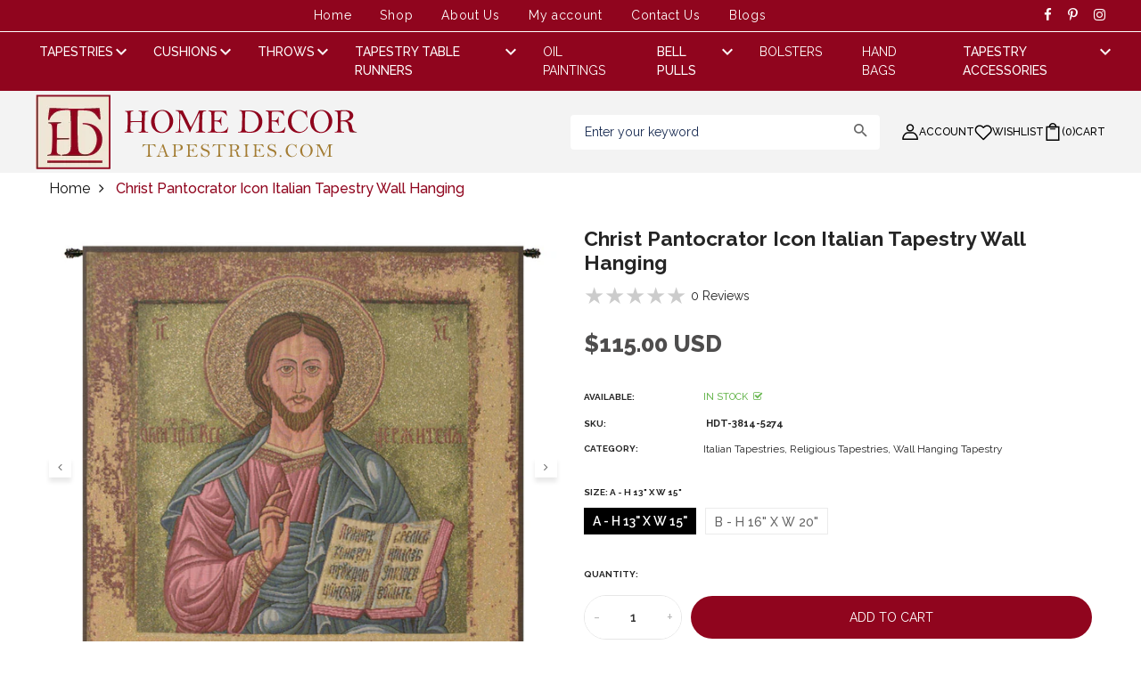

--- FILE ---
content_type: text/html; charset=utf-8
request_url: https://www.homedecortapestries.com/products/christ-pantocrator-icon-italian-tapestry-wall-hanging
body_size: 48922
content:
<!DOCTYPE html lang="en-US">
<head>
<!-- "snippets/limespot.liquid" was not rendered, the associated app was uninstalled -->

  <!-- Basic page needs ================================================== -->
  <meta charset="utf-8">
  <meta http-equiv="X-UA-Compatible" content="IE=edge">

  <!-- Title and description ================================================== -->
  <title>
    Christ Pantocrator Icon Italian Tapestry Wall Hanging &ndash; HomeDecorTapestries
  </title>

  
  <meta name="description" content="Woven In: Woven in Italy History: Christ Pantocrator Icon is an Italian jacquard wall tapestry. In Christian iconography, Christ Pantocrator refers to a specific depiction of Christ. The Pantokrator, largely an Eastern Orthodox or Eastern Catholic theological conception and has come to suggest Christ as a mild but ster">
  

  <!-- Helpers ================================================== -->
  <!-- /snippets/social-meta-tags.liquid -->



<link rel="shortcut icon" href="//www.homedecortapestries.com/cdn/shop/t/13/assets/favicon.png?v=164303179958817294041768462729" type="image/png" />

<link rel="apple-touch-icon-precomposed" href="//www.homedecortapestries.com/cdn/shop/t/13/assets/icon-for-mobile.png?v=134555298819586884681768462729" />
<link rel="apple-touch-icon-precomposed" sizes="57x57" href="//www.homedecortapestries.com/cdn/shop/t/13/assets/icon-for-mobile_57x57.png?v=104211444933755381011768462729" />
<link rel="apple-touch-icon-precomposed" sizes="60x60" href="//www.homedecortapestries.com/cdn/shop/t/13/assets/icon-for-mobile_60x60.png?v=32984591630062736431768462729" />
<link rel="apple-touch-icon-precomposed" sizes="72x72" href="//www.homedecortapestries.com/cdn/shop/t/13/assets/icon-for-mobile_72x72.png?v=46219349036247911611768462729" />
<link rel="apple-touch-icon-precomposed" sizes="76x76" href="//www.homedecortapestries.com/cdn/shop/t/13/assets/icon-for-mobile_76x76.png?v=71438198461022347311768462729" />
<link rel="apple-touch-icon-precomposed" sizes="114x114" href="//www.homedecortapestries.com/cdn/shop/t/13/assets/icon-for-mobile_114x114.png?v=125978896489040652381768462729" />
<link rel="apple-touch-icon-precomposed" sizes="120x120" href="//www.homedecortapestries.com/cdn/shop/t/13/assets/icon-for-mobile_120x120.png?v=31992734491452578301768462729" />
<link rel="apple-touch-icon-precomposed" sizes="144x144" href="//www.homedecortapestries.com/cdn/shop/t/13/assets/icon-for-mobile_144x144.png?v=5423994508824545341768462729" />
<link rel="apple-touch-icon-precomposed" sizes="152x152" href="//www.homedecortapestries.com/cdn/shop/t/13/assets/icon-for-mobile_152x152.png?v=122162309658378739031768462729" />



  <meta property="og:type" content="product">
  <meta property="og:title" content="Christ Pantocrator Icon Italian Tapestry Wall Hanging">
  
  <meta property="og:image" content="http://www.homedecortapestries.com/cdn/shop/files/3814_5d659cb1-2141-465a-9279-efccd4935106_grande.jpg?v=1735551765">
  <meta property="og:image:secure_url" content="https://www.homedecortapestries.com/cdn/shop/files/3814_5d659cb1-2141-465a-9279-efccd4935106_grande.jpg?v=1735551765">
  
  <meta property="og:image" content="http://www.homedecortapestries.com/cdn/shop/files/3814_a_f6160604-0d69-4006-acf9-6eb5d036ba3e_grande.jpg?v=1735551765">
  <meta property="og:image:secure_url" content="https://www.homedecortapestries.com/cdn/shop/files/3814_a_f6160604-0d69-4006-acf9-6eb5d036ba3e_grande.jpg?v=1735551765">
  
  <meta property="og:image" content="http://www.homedecortapestries.com/cdn/shop/files/3814_b_0b341ed4-06b8-449d-bc16-9d24e553a407_grande.jpg?v=1735551765">
  <meta property="og:image:secure_url" content="https://www.homedecortapestries.com/cdn/shop/files/3814_b_0b341ed4-06b8-449d-bc16-9d24e553a407_grande.jpg?v=1735551765">
  
  <meta property="og:price:amount" content="115.00">
  <meta property="og:price:currency" content="USD">


  <meta property="og:description" content="Woven In: Woven in Italy History: Christ Pantocrator Icon is an Italian jacquard wall tapestry. In Christian iconography, Christ Pantocrator refers to a specific depiction of Christ. The Pantokrator, largely an Eastern Orthodox or Eastern Catholic theological conception and has come to suggest Christ as a mild but ster">

  <meta property="og:url" content="https://www.homedecortapestries.com/products/christ-pantocrator-icon-italian-tapestry-wall-hanging">
  <meta property="og:site_name" content="HomeDecorTapestries">





<meta name="twitter:card" content="summary">

  <meta name="twitter:title" content="Christ Pantocrator Icon Italian Tapestry Wall Hanging">
  <meta name="twitter:description" content="Woven In: Woven in Italy History: Christ Pantocrator Icon is an Italian jacquard wall tapestry. In Christian iconography, Christ Pantocrator refers to a specific depiction of Christ. The Pantokrator, largely an Eastern Orthodox or Eastern Catholic theological conception and has come to suggest Christ as a mild but ster">
  <meta name="twitter:image" content="https://www.homedecortapestries.com/cdn/shop/files/3814_5d659cb1-2141-465a-9279-efccd4935106_medium.jpg?v=1735551765">
  <meta name="twitter:image:width" content="240">
  <meta name="twitter:image:height" content="240">


  <link rel="canonical" href="https://www.homedecortapestries.com/products/christ-pantocrator-icon-italian-tapestry-wall-hanging">
  <meta name="viewport" content="width=device-width,initial-scale=1">
  <meta name="theme-color" content="#7fc9c4">
  <link rel="icon" href="//www.homedecortapestries.com/cdn/shop/t/13/assets/favicon.png?v=164303179958817294041768462729" type="image/png" sizes="16x16">

  <link rel="preconnect" href="https://fonts.gstatic.com">
  <!-- font -->
  









<script type="text/javascript">
  WebFontConfig = {
    google: { families: [ 
      
      'Raleway:100,200,300,400,500,600,700,800,900'
      
      
      
      
      ,
            
      'Raleway:100,200,300,400,500,600,700,800,900'
      

    ] }
  };
  (function() {
    var wf = document.createElement('script');
    wf.src = ('https:' == document.location.protocol ? 'https' : 'http') +
      '://ajax.googleapis.com/ajax/libs/webfont/1/webfont.js';
    wf.type = 'text/javascript';
    wf.async = 'true';
    var s = document.getElementsByTagName('script')[0];
    s.parentNode.insertBefore(wf, s);
  })(); 
</script>

  <!-- CSS ================================================== -->
  
  <link href="//www.homedecortapestries.com/cdn/shop/t/13/assets/timber.scss.css?v=160945606843668200591769441295" rel="stylesheet" type="text/css" media="all" />
  
  

  <link href="//www.homedecortapestries.com/cdn/shop/t/13/assets/bootstrap.min.css?v=174392269533316748021768462729" rel="stylesheet" type="text/css" media="all" />
  <link href="//www.homedecortapestries.com/cdn/shop/t/13/assets/slick.css?v=98340474046176884051768462729" rel="stylesheet" type="text/css" media="all" />
  <link href="//www.homedecortapestries.com/cdn/shop/t/13/assets/slick-theme.css?v=184272576841816378971768462729" rel="stylesheet" type="text/css" media="all" />
  <link rel="stylesheet" href="//www.homedecortapestries.com/cdn/shop/t/13/assets/jquery.fancybox.min.css?v=19278034316635137701768462729" media="nope!" onload="this.media='all'">
  
  <link href="//www.homedecortapestries.com/cdn/shop/t/13/assets/customizes.css?v=25841077125046182021769426424" rel="stylesheet" type="text/css" media="all" />
  <link href="//www.homedecortapestries.com/cdn/shop/t/13/assets/novstyle.css?v=134374369327934288571768462729" rel="stylesheet" type="text/css" media="all" />
  <link href="//www.homedecortapestries.com/cdn/shop/t/13/assets/animate.min.css?v=30636256313253750241768462729" rel="stylesheet" type="text/css" media="all" />
  <link href="//www.homedecortapestries.com/cdn/shop/t/13/assets/component-filter.css?v=184357579349244293451768462729" rel="stylesheet" type="text/css" media="all" />
  <link href="//www.homedecortapestries.com/cdn/shop/t/13/assets/custom.css?v=76921434058680057721769428671" rel="stylesheet" type="text/css" media="all" />
  <link href="//www.homedecortapestries.com/cdn/shop/t/13/assets/themev3.css?v=9319418708552433581769420327" rel="stylesheet" type="text/css" media="all" />


  <!-- Header hook for plugins ================================================== -->
  <script>window.performance && window.performance.mark && window.performance.mark('shopify.content_for_header.start');</script><meta name="google-site-verification" content="Qrz9yRxDAUosNKsxFUkBWW60wueXbTky36eKhjnNyh0">
<meta name="facebook-domain-verification" content="q3per2dvuan0a4rah1xgavtglykqem">
<meta id="shopify-digital-wallet" name="shopify-digital-wallet" content="/12187959396/digital_wallets/dialog">
<meta name="shopify-checkout-api-token" content="ac4c575fc84edf4033f2ce7f53760f34">
<meta id="in-context-paypal-metadata" data-shop-id="12187959396" data-venmo-supported="false" data-environment="production" data-locale="en_US" data-paypal-v4="true" data-currency="USD">
<link rel="alternate" type="application/json+oembed" href="https://www.homedecortapestries.com/products/christ-pantocrator-icon-italian-tapestry-wall-hanging.oembed">
<script async="async" src="/checkouts/internal/preloads.js?locale=en-US"></script>
<link rel="preconnect" href="https://shop.app" crossorigin="anonymous">
<script async="async" src="https://shop.app/checkouts/internal/preloads.js?locale=en-US&shop_id=12187959396" crossorigin="anonymous"></script>
<script id="apple-pay-shop-capabilities" type="application/json">{"shopId":12187959396,"countryCode":"US","currencyCode":"USD","merchantCapabilities":["supports3DS"],"merchantId":"gid:\/\/shopify\/Shop\/12187959396","merchantName":"HomeDecorTapestries","requiredBillingContactFields":["postalAddress","email","phone"],"requiredShippingContactFields":["postalAddress","email","phone"],"shippingType":"shipping","supportedNetworks":["visa","masterCard","amex","discover","elo","jcb"],"total":{"type":"pending","label":"HomeDecorTapestries","amount":"1.00"},"shopifyPaymentsEnabled":true,"supportsSubscriptions":true}</script>
<script id="shopify-features" type="application/json">{"accessToken":"ac4c575fc84edf4033f2ce7f53760f34","betas":["rich-media-storefront-analytics"],"domain":"www.homedecortapestries.com","predictiveSearch":true,"shopId":12187959396,"locale":"en"}</script>
<script>var Shopify = Shopify || {};
Shopify.shop = "tapestriesstore.myshopify.com";
Shopify.locale = "en";
Shopify.currency = {"active":"USD","rate":"1.0"};
Shopify.country = "US";
Shopify.theme = {"name":"homedecortapestries Top menu","id":144152035393,"schema_name":"Home Decor Tapestries","schema_version":"3.0.0","theme_store_id":null,"role":"main"};
Shopify.theme.handle = "null";
Shopify.theme.style = {"id":null,"handle":null};
Shopify.cdnHost = "www.homedecortapestries.com/cdn";
Shopify.routes = Shopify.routes || {};
Shopify.routes.root = "/";</script>
<script type="module">!function(o){(o.Shopify=o.Shopify||{}).modules=!0}(window);</script>
<script>!function(o){function n(){var o=[];function n(){o.push(Array.prototype.slice.apply(arguments))}return n.q=o,n}var t=o.Shopify=o.Shopify||{};t.loadFeatures=n(),t.autoloadFeatures=n()}(window);</script>
<script>
  window.ShopifyPay = window.ShopifyPay || {};
  window.ShopifyPay.apiHost = "shop.app\/pay";
  window.ShopifyPay.redirectState = null;
</script>
<script id="shop-js-analytics" type="application/json">{"pageType":"product"}</script>
<script defer="defer" async type="module" src="//www.homedecortapestries.com/cdn/shopifycloud/shop-js/modules/v2/client.init-shop-cart-sync_WVOgQShq.en.esm.js"></script>
<script defer="defer" async type="module" src="//www.homedecortapestries.com/cdn/shopifycloud/shop-js/modules/v2/chunk.common_C_13GLB1.esm.js"></script>
<script defer="defer" async type="module" src="//www.homedecortapestries.com/cdn/shopifycloud/shop-js/modules/v2/chunk.modal_CLfMGd0m.esm.js"></script>
<script type="module">
  await import("//www.homedecortapestries.com/cdn/shopifycloud/shop-js/modules/v2/client.init-shop-cart-sync_WVOgQShq.en.esm.js");
await import("//www.homedecortapestries.com/cdn/shopifycloud/shop-js/modules/v2/chunk.common_C_13GLB1.esm.js");
await import("//www.homedecortapestries.com/cdn/shopifycloud/shop-js/modules/v2/chunk.modal_CLfMGd0m.esm.js");

  window.Shopify.SignInWithShop?.initShopCartSync?.({"fedCMEnabled":true,"windoidEnabled":true});

</script>
<script>
  window.Shopify = window.Shopify || {};
  if (!window.Shopify.featureAssets) window.Shopify.featureAssets = {};
  window.Shopify.featureAssets['shop-js'] = {"shop-cart-sync":["modules/v2/client.shop-cart-sync_DuR37GeY.en.esm.js","modules/v2/chunk.common_C_13GLB1.esm.js","modules/v2/chunk.modal_CLfMGd0m.esm.js"],"init-fed-cm":["modules/v2/client.init-fed-cm_BucUoe6W.en.esm.js","modules/v2/chunk.common_C_13GLB1.esm.js","modules/v2/chunk.modal_CLfMGd0m.esm.js"],"shop-toast-manager":["modules/v2/client.shop-toast-manager_B0JfrpKj.en.esm.js","modules/v2/chunk.common_C_13GLB1.esm.js","modules/v2/chunk.modal_CLfMGd0m.esm.js"],"init-shop-cart-sync":["modules/v2/client.init-shop-cart-sync_WVOgQShq.en.esm.js","modules/v2/chunk.common_C_13GLB1.esm.js","modules/v2/chunk.modal_CLfMGd0m.esm.js"],"shop-button":["modules/v2/client.shop-button_B_U3bv27.en.esm.js","modules/v2/chunk.common_C_13GLB1.esm.js","modules/v2/chunk.modal_CLfMGd0m.esm.js"],"init-windoid":["modules/v2/client.init-windoid_DuP9q_di.en.esm.js","modules/v2/chunk.common_C_13GLB1.esm.js","modules/v2/chunk.modal_CLfMGd0m.esm.js"],"shop-cash-offers":["modules/v2/client.shop-cash-offers_BmULhtno.en.esm.js","modules/v2/chunk.common_C_13GLB1.esm.js","modules/v2/chunk.modal_CLfMGd0m.esm.js"],"pay-button":["modules/v2/client.pay-button_CrPSEbOK.en.esm.js","modules/v2/chunk.common_C_13GLB1.esm.js","modules/v2/chunk.modal_CLfMGd0m.esm.js"],"init-customer-accounts":["modules/v2/client.init-customer-accounts_jNk9cPYQ.en.esm.js","modules/v2/client.shop-login-button_DJ5ldayH.en.esm.js","modules/v2/chunk.common_C_13GLB1.esm.js","modules/v2/chunk.modal_CLfMGd0m.esm.js"],"avatar":["modules/v2/client.avatar_BTnouDA3.en.esm.js"],"checkout-modal":["modules/v2/client.checkout-modal_pBPyh9w8.en.esm.js","modules/v2/chunk.common_C_13GLB1.esm.js","modules/v2/chunk.modal_CLfMGd0m.esm.js"],"init-shop-for-new-customer-accounts":["modules/v2/client.init-shop-for-new-customer-accounts_BUoCy7a5.en.esm.js","modules/v2/client.shop-login-button_DJ5ldayH.en.esm.js","modules/v2/chunk.common_C_13GLB1.esm.js","modules/v2/chunk.modal_CLfMGd0m.esm.js"],"init-customer-accounts-sign-up":["modules/v2/client.init-customer-accounts-sign-up_CnczCz9H.en.esm.js","modules/v2/client.shop-login-button_DJ5ldayH.en.esm.js","modules/v2/chunk.common_C_13GLB1.esm.js","modules/v2/chunk.modal_CLfMGd0m.esm.js"],"init-shop-email-lookup-coordinator":["modules/v2/client.init-shop-email-lookup-coordinator_CzjY5t9o.en.esm.js","modules/v2/chunk.common_C_13GLB1.esm.js","modules/v2/chunk.modal_CLfMGd0m.esm.js"],"shop-follow-button":["modules/v2/client.shop-follow-button_CsYC63q7.en.esm.js","modules/v2/chunk.common_C_13GLB1.esm.js","modules/v2/chunk.modal_CLfMGd0m.esm.js"],"shop-login-button":["modules/v2/client.shop-login-button_DJ5ldayH.en.esm.js","modules/v2/chunk.common_C_13GLB1.esm.js","modules/v2/chunk.modal_CLfMGd0m.esm.js"],"shop-login":["modules/v2/client.shop-login_B9ccPdmx.en.esm.js","modules/v2/chunk.common_C_13GLB1.esm.js","modules/v2/chunk.modal_CLfMGd0m.esm.js"],"lead-capture":["modules/v2/client.lead-capture_D0K_KgYb.en.esm.js","modules/v2/chunk.common_C_13GLB1.esm.js","modules/v2/chunk.modal_CLfMGd0m.esm.js"],"payment-terms":["modules/v2/client.payment-terms_BWmiNN46.en.esm.js","modules/v2/chunk.common_C_13GLB1.esm.js","modules/v2/chunk.modal_CLfMGd0m.esm.js"]};
</script>
<script>(function() {
  var isLoaded = false;
  function asyncLoad() {
    if (isLoaded) return;
    isLoaded = true;
    var urls = ["https:\/\/cdn.doofinder.com\/shopify\/doofinder-installed.js?shop=tapestriesstore.myshopify.com"];
    for (var i = 0; i < urls.length; i++) {
      var s = document.createElement('script');
      s.type = 'text/javascript';
      s.async = true;
      s.src = urls[i];
      var x = document.getElementsByTagName('script')[0];
      x.parentNode.insertBefore(s, x);
    }
  };
  if(window.attachEvent) {
    window.attachEvent('onload', asyncLoad);
  } else {
    window.addEventListener('load', asyncLoad, false);
  }
})();</script>
<script id="__st">var __st={"a":12187959396,"offset":-28800,"reqid":"3426392a-51a4-41e6-881d-70611103014a-1769706225","pageurl":"www.homedecortapestries.com\/products\/christ-pantocrator-icon-italian-tapestry-wall-hanging","u":"c7ca911e12c8","p":"product","rtyp":"product","rid":2878336598116};</script>
<script>window.ShopifyPaypalV4VisibilityTracking = true;</script>
<script id="captcha-bootstrap">!function(){'use strict';const t='contact',e='account',n='new_comment',o=[[t,t],['blogs',n],['comments',n],[t,'customer']],c=[[e,'customer_login'],[e,'guest_login'],[e,'recover_customer_password'],[e,'create_customer']],r=t=>t.map((([t,e])=>`form[action*='/${t}']:not([data-nocaptcha='true']) input[name='form_type'][value='${e}']`)).join(','),a=t=>()=>t?[...document.querySelectorAll(t)].map((t=>t.form)):[];function s(){const t=[...o],e=r(t);return a(e)}const i='password',u='form_key',d=['recaptcha-v3-token','g-recaptcha-response','h-captcha-response',i],f=()=>{try{return window.sessionStorage}catch{return}},m='__shopify_v',_=t=>t.elements[u];function p(t,e,n=!1){try{const o=window.sessionStorage,c=JSON.parse(o.getItem(e)),{data:r}=function(t){const{data:e,action:n}=t;return t[m]||n?{data:e,action:n}:{data:t,action:n}}(c);for(const[e,n]of Object.entries(r))t.elements[e]&&(t.elements[e].value=n);n&&o.removeItem(e)}catch(o){console.error('form repopulation failed',{error:o})}}const l='form_type',E='cptcha';function T(t){t.dataset[E]=!0}const w=window,h=w.document,L='Shopify',v='ce_forms',y='captcha';let A=!1;((t,e)=>{const n=(g='f06e6c50-85a8-45c8-87d0-21a2b65856fe',I='https://cdn.shopify.com/shopifycloud/storefront-forms-hcaptcha/ce_storefront_forms_captcha_hcaptcha.v1.5.2.iife.js',D={infoText:'Protected by hCaptcha',privacyText:'Privacy',termsText:'Terms'},(t,e,n)=>{const o=w[L][v],c=o.bindForm;if(c)return c(t,g,e,D).then(n);var r;o.q.push([[t,g,e,D],n]),r=I,A||(h.body.append(Object.assign(h.createElement('script'),{id:'captcha-provider',async:!0,src:r})),A=!0)});var g,I,D;w[L]=w[L]||{},w[L][v]=w[L][v]||{},w[L][v].q=[],w[L][y]=w[L][y]||{},w[L][y].protect=function(t,e){n(t,void 0,e),T(t)},Object.freeze(w[L][y]),function(t,e,n,w,h,L){const[v,y,A,g]=function(t,e,n){const i=e?o:[],u=t?c:[],d=[...i,...u],f=r(d),m=r(i),_=r(d.filter((([t,e])=>n.includes(e))));return[a(f),a(m),a(_),s()]}(w,h,L),I=t=>{const e=t.target;return e instanceof HTMLFormElement?e:e&&e.form},D=t=>v().includes(t);t.addEventListener('submit',(t=>{const e=I(t);if(!e)return;const n=D(e)&&!e.dataset.hcaptchaBound&&!e.dataset.recaptchaBound,o=_(e),c=g().includes(e)&&(!o||!o.value);(n||c)&&t.preventDefault(),c&&!n&&(function(t){try{if(!f())return;!function(t){const e=f();if(!e)return;const n=_(t);if(!n)return;const o=n.value;o&&e.removeItem(o)}(t);const e=Array.from(Array(32),(()=>Math.random().toString(36)[2])).join('');!function(t,e){_(t)||t.append(Object.assign(document.createElement('input'),{type:'hidden',name:u})),t.elements[u].value=e}(t,e),function(t,e){const n=f();if(!n)return;const o=[...t.querySelectorAll(`input[type='${i}']`)].map((({name:t})=>t)),c=[...d,...o],r={};for(const[a,s]of new FormData(t).entries())c.includes(a)||(r[a]=s);n.setItem(e,JSON.stringify({[m]:1,action:t.action,data:r}))}(t,e)}catch(e){console.error('failed to persist form',e)}}(e),e.submit())}));const S=(t,e)=>{t&&!t.dataset[E]&&(n(t,e.some((e=>e===t))),T(t))};for(const o of['focusin','change'])t.addEventListener(o,(t=>{const e=I(t);D(e)&&S(e,y())}));const B=e.get('form_key'),M=e.get(l),P=B&&M;t.addEventListener('DOMContentLoaded',(()=>{const t=y();if(P)for(const e of t)e.elements[l].value===M&&p(e,B);[...new Set([...A(),...v().filter((t=>'true'===t.dataset.shopifyCaptcha))])].forEach((e=>S(e,t)))}))}(h,new URLSearchParams(w.location.search),n,t,e,['guest_login'])})(!0,!0)}();</script>
<script integrity="sha256-4kQ18oKyAcykRKYeNunJcIwy7WH5gtpwJnB7kiuLZ1E=" data-source-attribution="shopify.loadfeatures" defer="defer" src="//www.homedecortapestries.com/cdn/shopifycloud/storefront/assets/storefront/load_feature-a0a9edcb.js" crossorigin="anonymous"></script>
<script crossorigin="anonymous" defer="defer" src="//www.homedecortapestries.com/cdn/shopifycloud/storefront/assets/shopify_pay/storefront-65b4c6d7.js?v=20250812"></script>
<script data-source-attribution="shopify.dynamic_checkout.dynamic.init">var Shopify=Shopify||{};Shopify.PaymentButton=Shopify.PaymentButton||{isStorefrontPortableWallets:!0,init:function(){window.Shopify.PaymentButton.init=function(){};var t=document.createElement("script");t.src="https://www.homedecortapestries.com/cdn/shopifycloud/portable-wallets/latest/portable-wallets.en.js",t.type="module",document.head.appendChild(t)}};
</script>
<script data-source-attribution="shopify.dynamic_checkout.buyer_consent">
  function portableWalletsHideBuyerConsent(e){var t=document.getElementById("shopify-buyer-consent"),n=document.getElementById("shopify-subscription-policy-button");t&&n&&(t.classList.add("hidden"),t.setAttribute("aria-hidden","true"),n.removeEventListener("click",e))}function portableWalletsShowBuyerConsent(e){var t=document.getElementById("shopify-buyer-consent"),n=document.getElementById("shopify-subscription-policy-button");t&&n&&(t.classList.remove("hidden"),t.removeAttribute("aria-hidden"),n.addEventListener("click",e))}window.Shopify?.PaymentButton&&(window.Shopify.PaymentButton.hideBuyerConsent=portableWalletsHideBuyerConsent,window.Shopify.PaymentButton.showBuyerConsent=portableWalletsShowBuyerConsent);
</script>
<script data-source-attribution="shopify.dynamic_checkout.cart.bootstrap">document.addEventListener("DOMContentLoaded",(function(){function t(){return document.querySelector("shopify-accelerated-checkout-cart, shopify-accelerated-checkout")}if(t())Shopify.PaymentButton.init();else{new MutationObserver((function(e,n){t()&&(Shopify.PaymentButton.init(),n.disconnect())})).observe(document.body,{childList:!0,subtree:!0})}}));
</script>
<script id='scb4127' type='text/javascript' async='' src='https://www.homedecortapestries.com/cdn/shopifycloud/privacy-banner/storefront-banner.js'></script><link id="shopify-accelerated-checkout-styles" rel="stylesheet" media="screen" href="https://www.homedecortapestries.com/cdn/shopifycloud/portable-wallets/latest/accelerated-checkout-backwards-compat.css" crossorigin="anonymous">
<style id="shopify-accelerated-checkout-cart">
        #shopify-buyer-consent {
  margin-top: 1em;
  display: inline-block;
  width: 100%;
}

#shopify-buyer-consent.hidden {
  display: none;
}

#shopify-subscription-policy-button {
  background: none;
  border: none;
  padding: 0;
  text-decoration: underline;
  font-size: inherit;
  cursor: pointer;
}

#shopify-subscription-policy-button::before {
  box-shadow: none;
}

      </style>

<script>window.performance && window.performance.mark && window.performance.mark('shopify.content_for_header.end');</script>
  <script src="//www.homedecortapestries.com/cdn/shop/t/13/assets/jquery-3.5.0.min.js?v=16874778797910128561768462729" type="text/javascript"></script>
  <script src="//www.homedecortapestries.com/cdn/shopifycloud/storefront/assets/themes_support/api.jquery-7ab1a3a4.js" type="text/javascript"></script>
  <script src="//www.homedecortapestries.com/cdn/shop/t/13/assets/modernizr-2.8.3.min.js?v=174727525422211915231768462729" type="text/javascript"></script>
  <script src="//www.homedecortapestries.com/cdn/shopifycloud/storefront/assets/themes_support/option_selection-b017cd28.js" type="text/javascript"></script>
  <script src="//www.homedecortapestries.com/cdn/shop/t/13/assets/lazysizes.min.js?v=18178776694225242271768462729" type="text/javascript"></script>
  <link rel="stylesheet" href="https://maxcdn.bootstrapcdn.com/font-awesome/4.7.0/css/font-awesome.min.css">
  <link rel="stylesheet" href="https://cdnjs.cloudflare.com/ajax/libs/material-design-iconic-font/2.2.0/css/material-design-iconic-font.min.css">

  <script>
    window.ajax_cart = true;
    window.money_format = '${{amount}} USD';
    window.shop_currency = 'USD';
    window.show_multiple_currencies = true;
    window.loading_url = "//www.homedecortapestries.com/cdn/shop/t/13/assets/loader.gif?v=9076874988191347041768462729";
    window.use_color_swatch = true;
    window.product_image_resize = true;
    window.enable_sidebar_multiple_choice = true;

    window.file_url = "//www.homedecortapestries.com/cdn/shop/files/?v=5543";
    window.asset_url = "";
    window.images_size = {
      is_crop: true,
      ratio_width : 1,
      ratio_height : 1,
    };
    window.inventory_text = {
      in_stock: "In Stock",
      many_in_stock: "Translation missing: en.products.product.many_in_stock",
      out_of_stock: "Out Of Stock",
      add_to_cart: "Add to Cart",
      sold_out: "Sold Out",
      unavailable: "Unavailable"
    };

    window.sidebar_toggle = {
      show_sidebar_toggle: "Translation missing: en.general.sidebar_toggle.show_sidebar_toggle",
      hide_sidebar_toggle: "Translation missing: en.general.sidebar_toggle.hide_sidebar_toggle"
    };

  </script>

  

  
  

  <!-- /snippets/social-meta-tags.liquid -->



<link rel="shortcut icon" href="//www.homedecortapestries.com/cdn/shop/t/13/assets/favicon.png?v=164303179958817294041768462729" type="image/png" />

<link rel="apple-touch-icon-precomposed" href="//www.homedecortapestries.com/cdn/shop/t/13/assets/icon-for-mobile.png?v=134555298819586884681768462729" />
<link rel="apple-touch-icon-precomposed" sizes="57x57" href="//www.homedecortapestries.com/cdn/shop/t/13/assets/icon-for-mobile_57x57.png?v=104211444933755381011768462729" />
<link rel="apple-touch-icon-precomposed" sizes="60x60" href="//www.homedecortapestries.com/cdn/shop/t/13/assets/icon-for-mobile_60x60.png?v=32984591630062736431768462729" />
<link rel="apple-touch-icon-precomposed" sizes="72x72" href="//www.homedecortapestries.com/cdn/shop/t/13/assets/icon-for-mobile_72x72.png?v=46219349036247911611768462729" />
<link rel="apple-touch-icon-precomposed" sizes="76x76" href="//www.homedecortapestries.com/cdn/shop/t/13/assets/icon-for-mobile_76x76.png?v=71438198461022347311768462729" />
<link rel="apple-touch-icon-precomposed" sizes="114x114" href="//www.homedecortapestries.com/cdn/shop/t/13/assets/icon-for-mobile_114x114.png?v=125978896489040652381768462729" />
<link rel="apple-touch-icon-precomposed" sizes="120x120" href="//www.homedecortapestries.com/cdn/shop/t/13/assets/icon-for-mobile_120x120.png?v=31992734491452578301768462729" />
<link rel="apple-touch-icon-precomposed" sizes="144x144" href="//www.homedecortapestries.com/cdn/shop/t/13/assets/icon-for-mobile_144x144.png?v=5423994508824545341768462729" />
<link rel="apple-touch-icon-precomposed" sizes="152x152" href="//www.homedecortapestries.com/cdn/shop/t/13/assets/icon-for-mobile_152x152.png?v=122162309658378739031768462729" />



  <meta property="og:type" content="product">
  <meta property="og:title" content="Christ Pantocrator Icon Italian Tapestry Wall Hanging">
  
  <meta property="og:image" content="http://www.homedecortapestries.com/cdn/shop/files/3814_5d659cb1-2141-465a-9279-efccd4935106_grande.jpg?v=1735551765">
  <meta property="og:image:secure_url" content="https://www.homedecortapestries.com/cdn/shop/files/3814_5d659cb1-2141-465a-9279-efccd4935106_grande.jpg?v=1735551765">
  
  <meta property="og:image" content="http://www.homedecortapestries.com/cdn/shop/files/3814_a_f6160604-0d69-4006-acf9-6eb5d036ba3e_grande.jpg?v=1735551765">
  <meta property="og:image:secure_url" content="https://www.homedecortapestries.com/cdn/shop/files/3814_a_f6160604-0d69-4006-acf9-6eb5d036ba3e_grande.jpg?v=1735551765">
  
  <meta property="og:image" content="http://www.homedecortapestries.com/cdn/shop/files/3814_b_0b341ed4-06b8-449d-bc16-9d24e553a407_grande.jpg?v=1735551765">
  <meta property="og:image:secure_url" content="https://www.homedecortapestries.com/cdn/shop/files/3814_b_0b341ed4-06b8-449d-bc16-9d24e553a407_grande.jpg?v=1735551765">
  
  <meta property="og:price:amount" content="115.00">
  <meta property="og:price:currency" content="USD">


  <meta property="og:description" content="Woven In: Woven in Italy History: Christ Pantocrator Icon is an Italian jacquard wall tapestry. In Christian iconography, Christ Pantocrator refers to a specific depiction of Christ. The Pantokrator, largely an Eastern Orthodox or Eastern Catholic theological conception and has come to suggest Christ as a mild but ster">

  <meta property="og:url" content="https://www.homedecortapestries.com/products/christ-pantocrator-icon-italian-tapestry-wall-hanging">
  <meta property="og:site_name" content="HomeDecorTapestries">





<meta name="twitter:card" content="summary">

  <meta name="twitter:title" content="Christ Pantocrator Icon Italian Tapestry Wall Hanging">
  <meta name="twitter:description" content="Woven In: Woven in Italy History: Christ Pantocrator Icon is an Italian jacquard wall tapestry. In Christian iconography, Christ Pantocrator refers to a specific depiction of Christ. The Pantokrator, largely an Eastern Orthodox or Eastern Catholic theological conception and has come to suggest Christ as a mild but ster">
  <meta name="twitter:image" content="https://www.homedecortapestries.com/cdn/shop/files/3814_5d659cb1-2141-465a-9279-efccd4935106_medium.jpg?v=1735551765">
  <meta name="twitter:image:width" content="240">
  <meta name="twitter:image:height" content="240">



  <!-- "snippets/weglot_hreftags.liquid" was not rendered, the associated app was uninstalled -->
  <!-- "snippets/weglot_switcher.liquid" was not rendered, the associated app was uninstalled -->

  <!--DOOFINDER-SHOPIFY-->  <script>


var doofinder_script ='//cdn.doofinder.com/media/js/doofinder-fullscreen.7.latest.min.js';
(function(d,t){var f=d.createElement(t),s=d.getElementsByTagName(t)[0];f.async=1;
  f.src=('https:'==location.protocol?'https:':'http:')+doofinder_script;
  f.setAttribute('charset','utf-8');
  s.parentNode.insertBefore(f,s)}(document,'script')
);
var dfFullscreenLayers = [
    {
        toggleInput: "input.search-header__input",
        hashid: '38319005605523b53e92836d4ec859a0',
        zone: 'eu1',
        searchParams: {
            rpp: 20,
            transformer: null
        },
        urlHash: true,
        display: {
            "captureLength": 1,
            "closeOnClick": true,
            "initialSearch": true,
            "lang": "en",
            "width": "75%",
            "align": "center",
            
        },
        callbacks: {
            resultsReceived: function(res){
                //console.log(res);
                jQuery('.df-fullscreen').addClass('df-loaded');
            },
            hit: function(event, url){
                console.log(url);
            },
            loaded: function(config){
                //console.log(config);
                jQuery('#product-search').addClass('df-loaded');
                jQuery('#product-search').removeClass('prevent-click');
            }
        }
    }
];
</script>



<style type="text/css">
.dfd-footer .dfd-branding{visibility: hidden;}.df-branding .doofinderLogo{opacity: 0;}.df-classic{border-radius:20px;}
.dfd-fixed-layout, .dfd-fixed-layout body {
  overflow: hidden !important;
}
.df-fullscreen {
    width: 75%;
    max-width:1152px;
    max-height:85vh;
    border-radius: 25px !important;
    margin-left: 12% !important;
    background: #fff;
    background-image: url('data:image/svg+xml;utf8,<svg width="60" height="60" viewBox="0 0 50 50" xmlns="http://www.w3.org/2000/svg"><circle cx="25" cy="25" r="20" stroke="%23007bff" stroke-width="5" fill="none" stroke-linecap="round" stroke-dasharray="31.4 31.4" transform="rotate(-90 25 25)"><animateTransform attributeName="transform" type="rotate" from="0 25 25" to="360 25 25" dur="1s" repeatCount="indefinite"/></circle></svg>');
    background-repeat: no-repeat;
    background-position: center;
    background-size: 60px 60px;
}
.df-fullscreen.df-loaded{
    background-image: none;
}
.df-fullscreen[data-wide="true"] .df-layer__content{
    background: #fff url('data:image/svg+xml;utf8,<svg width="60" height="60" viewBox="0 0 50 50" xmlns="http://www.w3.org/2000/svg"><circle cx="25" cy="25" r="20" stroke="%23007bff" stroke-width="5" fill="none" stroke-linecap="round" stroke-dasharray="31.4 31.4" transform="rotate(-90 25 25)"><animateTransform attributeName="transform" type="rotate" from="0 25 25" to="360 25 25" dur="1s" repeatCount="indefinite"/></circle></svg>') no-repeat center 60px/60px !important;
}
.df-fullscreen.df-loaded[data-wide="true"] .df-layer__content{
    background: #fff !important;
}
.df-fullscreen::before{
    content: "";
    width: 100%;
    height: 100%;
    display: block;
    position: fixed;
    top: 0;
    right: 0;
    bottom: 0;
    left: 0;
    z-index: -1;
    background-color: #000;
    opacity: 0.75;
    transition: opacity var(--df-layer-animation-duration) cubic-bezier(0.25, 0.46, 0.45, 0.94);
}
.df-fullscreen[data-wide="true"] .df-layer__content, .df-fullscreen[data-wide="true"] .df-branding{
    background: #fff;
}
/* .df-fullscreen .df-card__title{
    height: 80px;
    overflow: hidden;
} */
.df-fullscreen[data-wide="true"] #df-header__dffullscreen{
    display: none;
}
.df-card__mpn{
    margin-top: 10px;
}
.df-card__pricing .df-card__price--old{
  display:none;
}
</style>
  <!--/DOOFINDER-SHOPIFY--> 
  <!-- Google Webmaster Tools Site Verification -->
  <meta name="google-site-verification" content="qUfQ6sfFmvojzP3HEerKXdrg5Sxicqtf4JaMZfDvPdE" />
  <!-- Hotjar Tracking Code for https://www.homedecortapestries.com/ -->
<script>
    (function(h,o,t,j,a,r){
        h.hj=h.hj||function(){(h.hj.q=h.hj.q||[]).push(arguments)};
        h._hjSettings={hjid:6476062,hjsv:6};
        a=o.getElementsByTagName('head')[0];
        r=o.createElement('script');r.async=1;
        r.src=t+h._hjSettings.hjid+j+h._hjSettings.hjsv;
        a.appendChild(r);
    })(window,document,'https://static.hotjar.com/c/hotjar-','.js?sv=');
</script>
<!-- BEGIN app block: shopify://apps/tt-breadcrumbs-seo-schema/blocks/ttSchema/dda6b26d-4f1a-43c6-a94b-6443ed0f750b -->


<!-- BEGIN app snippet: remove-script -->
<script id="tt_remove_script" type="module">
  if(void 0===window.ws_script){window.ws_script=!0;let e=()=>{document.querySelectorAll('[type="application/ld+json"]').forEach((e=>{e.hasAttribute("tt-ninja")||e.remove()}))};e(),setInterval(e,1e3),document.querySelectorAll("[itemscope]").forEach((e=>e.removeAttribute("itemscope")))}else document.getElementById("tt_remove_script").remove();
</script><!-- END app snippet -->


    <!-- BEGIN app snippet: article -->
<!-- END app snippet -->
    <!-- BEGIN app snippet: breadcrumb -->




    <script type="application/ld+json" tt-ninja>
    {
        "@context": "https://schema.org",
        "@type": "BreadcrumbList",
        "itemListElement": [{
            "@type": "ListItem",
            "position": 1,
            "name": "HomeDecorTapestries",
            "item": "https://www.homedecortapestries.com"
        },
        {
            "@type": "ListItem",
            "position": 2,
            "name": "Christ Pantocrator Icon Italian Tapestry Wall Hanging",
            "item": "https://www.homedecortapestries.com/products/christ-pantocrator-icon-italian-tapestry-wall-hanging"
        }]
    }
    </script>
<!-- END app snippet -->
    <!-- BEGIN app snippet: carousel -->

<!-- END app snippet -->
    <!-- BEGIN app snippet: search --><script type="application/ld+json" tt-ninja>
    {
        "@context": "https://schema.org",
        "@type": "WebSite",
        "url": "https://www.homedecortapestries.com",
        "potentialAction": {
            "@type": "SearchAction",
            "target": "https://www.homedecortapestries.com/search?q={search_term_string}",
            "query-input": "required name=search_term_string"
        }
    }
</script><!-- END app snippet -->
    
        <!-- BEGIN app snippet: logo -->
<script type="application/ld+json" tt-ninja>
    {
        "@context": "https://schema.org",
        "@type": "Organization",
        "name": "Home Decor Tapestries",
        "url": "https://www.homedecortapestries.com",
        "description": "Buy Stunning Tapestry Wall Hangings, Cushions & Tapestry Throws. Elevate Your Home Decor with Our Unique Collection. ✅ Free shipping ✅ 30 Days Money Back Guarantee.",
        "telephone": "8772986630",
        "logo": "https://www.homedecortapestries.com/cdn/shop/t/8/assets/logo.png?v=48970696120213369741658909579",
        "image": "https://www.homedecortapestries.com/cdn/shop/t/8/assets/logo.png?v=48970696120213369741658909579",
        "sameAs": [
            "",
            "https://www.facebook.com/homedecortapestries23",
            "https://www.instagram.com/hdtapestries/",
            "",
            "",
            "",
            ""
        ],"aggregateRating": {
            "@type": "AggregateRating",
            "ratingValue": "4.6",
            "bestRating": "5",
            "worstRating": "1",
            "reviewCount": "5089"
            },
        
        "address": {
            "@type": "PostalAddress",
            "streetAddress": "7068 Portal Way, Unit 130",
            "addressLocality": "Ferndale",
            "addressRegion": "Washington",
            "postalCode": "98248",
            "addressCountry": "US"
        }
    }
</script><!-- END app snippet -->
        <!-- BEGIN app snippet: product -->

  
  
  
  
  <script type="application/ld+json" tt-ninja>
    {
      "@context": "http://schema.org/",
      "@type": "Product",
      "url": "https://www.homedecortapestries.com/products/christ-pantocrator-icon-italian-tapestry-wall-hanging",
      "name": "Christ Pantocrator Icon Italian Tapestry Wall Hanging",
      "image": "//www.homedecortapestries.com/cdn/shop/files/3814_5d659cb1-2141-465a-9279-efccd4935106.jpg?v=1735551765",
      "description": "Woven In: Woven in Italy History: Christ Pantocrator Icon is an Italian jacquard wall tapestry. In Christian iconography, Christ Pantocrator refers to a specific depiction of Christ. The Pantokrator, largely an Eastern Orthodox or Eastern Catholic theological conception and has come to suggest Christ as a mild but ster",
      "color": "",
      "material": "",
      "sku": "HDT-3814-5274","mpn": "HDT-3814-5274","brand": {
      "@type": "Brand",
      "name": "Charlotte Home Furnishings Inc"
      },
      
      
      
      
      "offers": [{
      "@type" : "Offer",
      "priceSpecification": {
          "@type": "UnitPriceSpecification",
          "priceCurrency": "USD","price": "115.00","valueAddedTaxIncluded": false},
      "itemCondition" : "http://schema.org/NewCondition",
      "availability" : "http://schema.org/InStock",
      "url" : "https://www.homedecortapestries.com/products/christ-pantocrator-icon-italian-tapestry-wall-hanging?variant=42024217575489","image": "https://www.homedecortapestries.com/cdn/shop/files/3814_5d659cb1-2141-465a-9279-efccd4935106_grande.jpg?v=1735551765","name" : "Christ Pantocrator Icon Italian Tapestry Wall Hanging - A - H 13&quot; x W 15&quot;","gtin": "","sku": "HDT-3814-5274","description" : "\n\nWoven In:\nWoven in Italy\n\n\nHistory:\nChrist Pantocrator Icon is an Italian jacquard wall tapestry.  In Christian iconography, Christ Pantocrator refers to a specific depiction of Christ.  The Pantokrator, largely an Eastern Orthodox or Eastern Catholic theological conception and has come to suggest Christ as a mild but stern, all-powerful judge of humanity.  Generally speaking, in Byzantine church art and architecture, an iconic mosaic or fresco of Christ Pantokrator occupies the space in the central dome of the church, in the half-dome of the apse or on the nave vault.\r\n\r\n\n\n\nArtist:\nNO\n\n\nComposition:\n80% Cotton, 20% Viscose and Polyester blend.\n\n\nFinish:\nBacked with lining and tunnel for easy hanging\n\n\nPrimary Color:\nGreen\n\n\nSecondary Color:\nBlue,Gold,Pink\n\n","priceValidUntil": "2026-02-28"
      },{
      "@type" : "Offer",
      "priceSpecification": {
          "@type": "UnitPriceSpecification",
          "priceCurrency": "USD","price": "178.00","valueAddedTaxIncluded": false},
      "itemCondition" : "http://schema.org/NewCondition",
      "availability" : "http://schema.org/OutOfStock",
      "url" : "https://www.homedecortapestries.com/products/christ-pantocrator-icon-italian-tapestry-wall-hanging?variant=42024217608257","image": "https://www.homedecortapestries.com/cdn/shop/files/3814_5d659cb1-2141-465a-9279-efccd4935106_grande.jpg?v=1735551765","name" : "Christ Pantocrator Icon Italian Tapestry Wall Hanging - B - H 16&quot; x W 20&quot;","gtin": "","sku": "HDT-3814-10955","description" : "\n\nWoven In:\nWoven in Italy\n\n\nHistory:\nChrist Pantocrator Icon is an Italian jacquard wall tapestry.  In Christian iconography, Christ Pantocrator refers to a specific depiction of Christ.  The Pantokrator, largely an Eastern Orthodox or Eastern Catholic theological conception and has come to suggest Christ as a mild but stern, all-powerful judge of humanity.  Generally speaking, in Byzantine church art and architecture, an iconic mosaic or fresco of Christ Pantokrator occupies the space in the central dome of the church, in the half-dome of the apse or on the nave vault.\r\n\r\n\n\n\nArtist:\nNO\n\n\nComposition:\n80% Cotton, 20% Viscose and Polyester blend.\n\n\nFinish:\nBacked with lining and tunnel for easy hanging\n\n\nPrimary Color:\nGreen\n\n\nSecondary Color:\nBlue,Gold,Pink\n\n","priceValidUntil": "2026-02-28"
      }]}
  </script>
  
    
    
  <!-- END app snippet --><!-- END app block --><!-- BEGIN app block: shopify://apps/nabu-redirect-manager/blocks/script-block/1ec76215-4f32-4e94-950a-ce6073ea1b48 -->

<script>
    (function() {
        const storageKeyMap = {
            redirectChain: 'ADNABU_REDIRECT_CHAIN',
            redirectLog: 'ADNABU_REDIRECT_LOG',
            debugMode: 'ADNABU_REDIRECT_DEBUG_MODE',
            sessionId: 'ADNABU_REDIRECT_MANAGER_SESSION_ID',
        }

        const redirectConfig = {
            mappings: [],
            apiEndpoint: "https://nabu-seo.adnabu.com/flux",
            shopId: "tapestriesstore.myshopify.com",
            debugMode: localStorage.getItem(storageKeyMap.debugMode) || false,
        };

        // Utility functions
        function log(message, data = null) {
            if (redirectConfig.debugMode) {
                console.log('[Nabu Redirect Manager]', message, data);
            }
        }
        
        function generateUUID() {
            return 'xxxxxxxx-xxxx-4xxx-yxxx-xxxxxxxxxxxx'.replace(/[xy]/g, function(c) {
                var r = Math.random() * 16 | 0, v = c == 'x' ? r : (r & 0x3 | 0x8);
                return v.toString(16);
            });
        }

        // Session ID management functions
        function getSessionId() {
            let sessionId = sessionStorage.getItem(storageKeyMap.sessionId);
            if (!sessionId) {
                sessionId = generateUUID();
                sessionStorage.setItem(storageKeyMap.sessionId, sessionId);
                log('New session ID generated', sessionId);
            }
            return sessionId;
        }
    
        function clearSessionId() {
            sessionStorage.removeItem(storageKeyMap.sessionId);
            log('Session ID cleared');
        }

        function sendLogs(endpoint, logData) {
            if (!endpoint || !logData) return;

            // Use sendBeacon for better reliability, especially during page unload/redirect
            if (navigator.sendBeacon) {
                const blob = new Blob([JSON.stringify(logData)], { type: 'application/json' });
                const success = navigator.sendBeacon(endpoint, blob);
                if (success) {
                    log('Log sent successfully via sendBeacon');
                    localStorage.removeItem(storageKeyMap.redirectLog);
                } else {
                    log('Failed to send log via sendBeacon');
                }
            } else {
                // Fallback to XMLHttpRequest for older browsers
                var xhr = new XMLHttpRequest();
                xhr.open("POST", endpoint, true);
                xhr.setRequestHeader("Content-Type", "application/json");
                xhr.onreadystatechange = function() {
                    if (xhr.readyState === 4) {
                        if (xhr.status === 200) {
                            log('Log sent successfully via XHR fallback');
                            localStorage.removeItem(storageKeyMap.redirectLog);
                        } else {
                            log('Failed to send log via XHR fallback', xhr.status);
                        }
                    }
                };
                xhr.send(JSON.stringify(logData));
            }
        }
    
        function containsValidDomain(url) {
            const regex = /^(https?:\/\/)?(www\.)?([a-zA-Z0-9-]+\.)+[a-zA-Z]{2,}/;
            return regex.test(url);
        }
    
        function patternMatchesPath(pattern, path, caseInsensitive) {
            // Used when there is no query in the pattern 
            let regex;
            const isRegexPattern = pattern.startsWith('^');
    
            if (isRegexPattern) {
                regex = new RegExp(pattern, caseInsensitive ? 'i' : '');
            } else {
                // Convert wildcard pattern to regex - make wildcards capturing groups
                const regexPattern = '^' + pattern.replace(/\$([0-9]+)/g, '([^/]+)').replace(/\*/g, '(.*)') + '/?$';
                regex = new RegExp(regexPattern, caseInsensitive ? 'i' : '');
            }
            return path.match(regex);
        }
    
        function patternMatchesPathWithQuery(pattern, path, caseInsensitive) {
            const isRegexPattern = pattern.startsWith('^');
    
            if (isRegexPattern) {
                const regex = new RegExp(pattern, caseInsensitive ? 'i' : '');
                return path.match(regex);
            }
    
            // Split pattern and path into base path and query parts
            const [patternBase, patternQuery] = pattern.split('?');
            const [pathBase, pathQuery] = path.split('?');
    
            // Check base path match first
            const baseRegex = '^' + patternBase
                .replace(/[.+^{}()|[\]\\]/g, '\\$&')  // Escape special regex chars
                .replace(/\$([0-9]+)/g, '([^/]+)')   // Handle $1, $2, etc. placeholders
                .replace(/\*/g, '(.*)') + '/?$';  // Handle wildcards as capturing groups
            
            const baseMatch = pathBase.match(new RegExp(baseRegex, caseInsensitive ? 'i' : ''));
            if (!baseMatch) {
                return null;
            }
    
            // If no query in pattern, but query in path, still match base path
            if (!patternQuery) {
                return baseMatch;
            }
    
            // If pattern has query but path doesn't, no match
            if (!pathQuery) {
                return null;
            }
    
            // Parse query parameters from both pattern and path
            function parseQueryParams(queryString) {
                const params = {};
                if (!queryString) return params;
                
                queryString.split('&').forEach(param => {
                    const [key, value] = param.split('=');
                    if (key) {
                        params[decodeURIComponent(key)] = value ? decodeURIComponent(value) : '';
                    }
                });
                return params;
            }
    
            const patternParams = parseQueryParams(patternQuery);
            const pathParams = parseQueryParams(pathQuery);
    
            // Check if all pattern query parameters match
            for (const [key, patternValue] of Object.entries(patternParams)) {
                const pathValue = pathParams[key];
                
                // If key doesn't exist in path, no match
                if (pathValue === undefined) {
                    return null;
                }
    
                // Create regex for the parameter value (handle wildcards and placeholders)
                let valueRegex = '^' + patternValue
                    .replace(/[.+^{}()|[\]\\]/g, '\\$&')  // Escape special regex chars
                    .replace(/\$([0-9]+)/g, '(.+)')     // Handle $1, $2, etc. placeholders
                    .replace(/\*/g, '(.*)') + '$';      // Handle wildcards as capturing groups
    
                const valueMatch = pathValue.match(new RegExp(valueRegex, caseInsensitive ? 'i' : ''));
                if (!valueMatch) {
                    return null;
                }
    
                // Merge any captured groups from query parameter matches
                if (valueMatch.length > 1) {
                    baseMatch.push(...valueMatch.slice(1));
                }
            }
    
            return baseMatch;
        }
    
        function smartPatternMatch(pattern, path, caseInsensitive) {
            // Check if either pattern or path contains query parameters
            const patternHasQuery = pattern.includes('?');
            const pathHasQuery = path.includes('?');
            
            // If either has query parameters, use the query-aware function
            if (patternHasQuery || pathHasQuery) {
                return patternMatchesPathWithQuery(pattern, path, caseInsensitive);
            }
            
            // Otherwise, use the simpler function
            return patternMatchesPath(pattern, path, caseInsensitive);
        }

        function getEventType(pattern) {
            // Determine event type based on whether pattern starts with ^
            return pattern.startsWith('^') ? 'REGEX_REDIRECT' : 'WILDCARD_REDIRECT';
        }
    
        function parseQueryParams(queryString) {
            const params = {};
            if (!queryString) return params;
            
            queryString.split('&').forEach(param => {
                const [key, value] = param.split('=');
                if (key) {
                    params[decodeURIComponent(key)] = value ? decodeURIComponent(value) : '';
                }
            });
            return params;
        }
    
        function buildQueryString(params) {
            const queryParts = [];
            for (const [key, value] of Object.entries(params)) {
                if (value === '') {
                    queryParts.push(encodeURIComponent(key));
                } else {
                    queryParts.push(encodeURIComponent(key) + '=' + encodeURIComponent(value));
                }
            }
            return queryParts.join('&');
        }
    
        function handleRedirect(path, target, match) {
            // First, handle $n pattern replacements
            const usedGroups = new Set();
            target = target.replace(/\$(\d+)/g, function(_, groupIndex) {
                const index = parseInt(groupIndex);
                usedGroups.add(index);
                return match[index] || '';
            });
            
            // Then handle wildcard (*) replacements with remaining capture groups
            let wildcardGroupIndex = 1;
            target = target.replace(/\*/g, function() {
                // Find next unused capture group
                while (usedGroups.has(wildcardGroupIndex) && wildcardGroupIndex < match.length) {
                    wildcardGroupIndex++;
                }
                const replacement = match[wildcardGroupIndex] || '';
                wildcardGroupIndex++;
                return replacement;
            });
            
            // Now handle query parameter merging
            const [currentPathBase, currentQuery] = path.split('?');
            const [targetBase, targetQuery] = target.split('?');
            
            // If no query parameters in current path, return target as is
            if (!currentQuery) {
                return target;
            }
            
            const currentParams = parseQueryParams(currentQuery);
            const targetParams = parseQueryParams(targetQuery);
            
            // Merge parameters with target taking precedence (target overrides current)
            const mergedParams = { ...currentParams, ...targetParams };
            
            // Build final target with merged query parameters
            const mergedQuery = buildQueryString(mergedParams);
            return targetBase + (mergedQuery ? '?' + mergedQuery : '');
        }
    
        function isPageNotFound() {
            // Multiple ways to detect 404 pages
            return document.title.toLowerCase().includes('404') || 
                    document.title.toLowerCase().includes('not found') ||
                    window.location.pathname.includes('404') ||
                    document.body.classList.contains('template-404') ||
                    document.querySelector('.template-404') !== null;
        }
    
        function getRedirectChain() {
            const chainData = sessionStorage.getItem(storageKeyMap.redirectChain);
            if (!chainData) {
                return { urls: [], count: 0, sessionId: getSessionId() };
            }
            try {
                const chain = JSON.parse(chainData);
                // Ensure we use the persistent session ID
                chain.sessionId = getSessionId();
                return chain;
            } catch (e) {
                log('Error parsing redirect chain, resetting', e);
                return { urls: [], count: 0, sessionId: getSessionId() };
            }
        }
    
        function updateRedirectChain(url) {
            const chain = getRedirectChain();
            chain.urls.push(url);
            chain.count++;
            sessionStorage.setItem(storageKeyMap.redirectChain, JSON.stringify(chain));
            return chain;
        }
    
        function clearRedirectChain() {
            sessionStorage.removeItem(storageKeyMap.redirectChain);
        }
    
        function isCircularRedirect(targetUrl, chain) {
            // Check if we've already visited this URL in the current chain
            return chain.urls.includes(targetUrl);
        }
    
        function hasExceededRedirectLimit(chain) {
            const MAX_REDIRECTS = 5;
            return chain.count >= MAX_REDIRECTS;
        }
    
        function getSanitizedCurrentPath() {
            let currentPath = window.location.pathname;
            
            // Remove trailing slash from currentPath (except for root path)
            if (currentPath.length > 1 && currentPath.endsWith('/')) {
                currentPath = currentPath.slice(0, -1);
            }
            
            return currentPath;
        }
    
        function handle404Redirects() {
            const currentPath = getSanitizedCurrentPath();
            const queryParams = window.location.search;
            const fullPath = currentPath + queryParams;
            const currentUrl = window.location.origin + fullPath;
            const locationHref = window.location.href;
    
            // Get current redirect chain
            const redirectChain = getRedirectChain();
    
            // Create log entry
            let redirectLog = {
                'from_url': fullPath,
                'from_path': currentPath,
                'full_path': locationHref,
                'session_id': redirectChain.sessionId,
                'referrer': document.referrer,
                'timestamp': Date.now() / 1000,
                'shop_id': redirectConfig.shopId,
                'user_agent': navigator.userAgent,
                'market_country_code': Shopify.country,
                'market_locale': Shopify.locale,
            };
    
            log('Checking for redirects', {
                path: fullPath, 
                is404: isPageNotFound(), 
                redirectChain: redirectChain
            });
    
            // Only process redirects if this is a 404 page
            if (isPageNotFound() && redirectConfig.mappings && Array.isArray(redirectConfig.mappings)) {
                log('Processing 404 redirects');
    
                // Check if we've exceeded the redirect limit
                if (hasExceededRedirectLimit(redirectChain)) {
                    log('Redirect limit exceeded, breaking chain', redirectChain);
                    redirectLog['event_type'] = "CIRCULAR_REDIRECT_DETECTED";
                    redirectLog['redirect_id'] = null;
                    redirectLog['matched_regex'] = null;
                    redirectLog['to_url'] = null;
                    redirectLog['error'] = 'redirect_limit_exceeded';
                    redirectLog['success'] = false;
                    sendLogs(redirectConfig.apiEndpoint, redirectLog);
                    clearRedirectChain();
                    return;
                }
    
                // Iterate through redirect mappings
                for (const mapping of redirectConfig.mappings) {
                    const pattern = mapping.pattern;
                    if (!pattern) continue;
                    const redirectId = mapping.redirect_id;
                    const caseInsensitive = mapping.case_insensitive || false;
                    const match = smartPatternMatch(pattern, fullPath, caseInsensitive);

                    if (match) {
                        log('Pattern matched', {pattern, match});
                        let target = mapping.target;
                        target = handleRedirect(fullPath, target, match);

                        // Handle external vs internal redirects
                        let targetUrl = target;
                        if (containsValidDomain(target)) {
                            if (!/^https?:\/\//i.test(target)) {
                                targetUrl = 'https://' + target;
                            }
                        } else {
                            // Internal redirect - construct full URL
                            targetUrl = window.location.origin + (target.startsWith('/') ? target : '/' + target);
                        }

                        // Check for circular redirect
                        if (isCircularRedirect(targetUrl, redirectChain)) {
                            log('Circular redirect detected', {
                                current: currentUrl,
                                target: targetUrl,
                                chain: redirectChain.urls
                            });
                            redirectLog['event_type'] = getEventType(pattern);
                            redirectLog['error'] = 'circular_redirect_detected';
                            redirectLog['to_url'] = targetUrl;
                            redirectLog['redirect_id'] = redirectId;
                            redirectLog['matched_regex'] = pattern;
                            redirectLog['success'] = false;
                            sendLogs(redirectConfig.apiEndpoint, redirectLog);
                            clearRedirectChain();
                            return;
                        }
    
                        // Update redirect chain before redirecting
                        updateRedirectChain(currentUrl);
    
                        // Add target to log
                        redirectLog['event_type'] = getEventType(pattern);
                        redirectLog['redirect_id'] = redirectId;
                        redirectLog['to_url'] = targetUrl;
                        redirectLog['matched_regex'] = pattern;
                        redirectLog['success'] = true;
    
                        
                        localStorage.setItem(storageKeyMap.redirectLog, JSON.stringify(redirectLog));
                        sendLogs(redirectConfig.apiEndpoint, redirectLog);
    
                        log('Redirecting to', targetUrl);
    
                        // Perform redirect
                        window.location.replace(targetUrl);
                        return;
                    }
                }
            }
    
            // No redirect found - log the 404
            if (isPageNotFound()) {
                redirectLog['event_type'] = "404_NO_REDIRECT";
                redirectLog['to_url'] = null;
                redirectLog['redirect_id'] = null;
                redirectLog['matched_regex'] = null;
                redirectLog['success'] = false;
                sendLogs(redirectConfig.apiEndpoint, redirectLog);
                clearRedirectChain();
                log('No redirect found, logging 404');
            }
        }
    
        function checkForSuccessfulRedirect() {
            // Check if there's a redirect log in localStorage (indicates successful redirect)
            const redirectLog = localStorage.getItem(storageKeyMap.redirectLog);
            if (redirectLog && !isPageNotFound()) {
                log('Successful redirect detected, sending completion log');
                sendLogs(redirectConfig.apiEndpoint, JSON.parse(redirectLog));
                
                // Clear redirect chain on successful landing
                clearRedirectChain();
                log('Redirect chain cleared after successful landing');
            }
        }
    
        // Initialize based on page type
        function init() {
            log('Redirect Manager initialized', redirectConfig);
            
            // Run redirect logic immediately
            if (isPageNotFound()) {
                // Handle 404 redirects
                handle404Redirects();
            } else {
                // Check for successful redirects
                checkForSuccessfulRedirect();
                
                // If we're on a valid page and there's no redirect log, 
                // clear any stale redirect chains (manual navigation)
                const redirectLog = localStorage.getItem(storageKeyMap.redirectLog);
                if (!redirectLog) {
                    const chain = getRedirectChain();
                    if (chain.count > 0) {
                        log('Clearing stale redirect chain due to manual navigation');
                        clearRedirectChain();
                    }
                }
            }
        }
    
        // Run when DOM is ready
        if (document.readyState === 'loading') {
            document.addEventListener('DOMContentLoaded', init);
        } else {
            init();
        }
    
        // Expose configuration update function for dynamic updates
        window.updateRedirectConfig = function(newConfig) {
            Object.assign(redirectConfig, newConfig);
            log('Configuration updated', redirectConfig);
        };
    
        // Expose redirect chain debugging functions
        window.getRedirectChainInfo = function() {
            return getRedirectChain();
        };
    
        window.clearRedirectChainDebug = function() {
            clearRedirectChain();
            log('Redirect chain cleared manually');
        };
    
        window.enableRedirectDebugMode = function() {
            localStorage.setItem(storageKeyMap.debugMode, 'true');
            redirectConfig.debugMode = true;
            log('Debug mode enabled');
        };
    
        window.disableRedirectDebugMode = function() {
            localStorage.removeItem(storageKeyMap.debugMode);
            redirectConfig.debugMode = false;
            log('Debug mode disabled');
        };

        window.getAdNabuRedirectManagerSessionId = function() {
            return getSessionId();
        };
    
        window.clearAdNabuRedirectManagerSessionId = function() {
            clearSessionId();
            log('Session ID cleared manually');
        };
})();
</script>


<!-- END app block --><link href="https://monorail-edge.shopifysvc.com" rel="dns-prefetch">
<script>(function(){if ("sendBeacon" in navigator && "performance" in window) {try {var session_token_from_headers = performance.getEntriesByType('navigation')[0].serverTiming.find(x => x.name == '_s').description;} catch {var session_token_from_headers = undefined;}var session_cookie_matches = document.cookie.match(/_shopify_s=([^;]*)/);var session_token_from_cookie = session_cookie_matches && session_cookie_matches.length === 2 ? session_cookie_matches[1] : "";var session_token = session_token_from_headers || session_token_from_cookie || "";function handle_abandonment_event(e) {var entries = performance.getEntries().filter(function(entry) {return /monorail-edge.shopifysvc.com/.test(entry.name);});if (!window.abandonment_tracked && entries.length === 0) {window.abandonment_tracked = true;var currentMs = Date.now();var navigation_start = performance.timing.navigationStart;var payload = {shop_id: 12187959396,url: window.location.href,navigation_start,duration: currentMs - navigation_start,session_token,page_type: "product"};window.navigator.sendBeacon("https://monorail-edge.shopifysvc.com/v1/produce", JSON.stringify({schema_id: "online_store_buyer_site_abandonment/1.1",payload: payload,metadata: {event_created_at_ms: currentMs,event_sent_at_ms: currentMs}}));}}window.addEventListener('pagehide', handle_abandonment_event);}}());</script>
<script id="web-pixels-manager-setup">(function e(e,d,r,n,o){if(void 0===o&&(o={}),!Boolean(null===(a=null===(i=window.Shopify)||void 0===i?void 0:i.analytics)||void 0===a?void 0:a.replayQueue)){var i,a;window.Shopify=window.Shopify||{};var t=window.Shopify;t.analytics=t.analytics||{};var s=t.analytics;s.replayQueue=[],s.publish=function(e,d,r){return s.replayQueue.push([e,d,r]),!0};try{self.performance.mark("wpm:start")}catch(e){}var l=function(){var e={modern:/Edge?\/(1{2}[4-9]|1[2-9]\d|[2-9]\d{2}|\d{4,})\.\d+(\.\d+|)|Firefox\/(1{2}[4-9]|1[2-9]\d|[2-9]\d{2}|\d{4,})\.\d+(\.\d+|)|Chrom(ium|e)\/(9{2}|\d{3,})\.\d+(\.\d+|)|(Maci|X1{2}).+ Version\/(15\.\d+|(1[6-9]|[2-9]\d|\d{3,})\.\d+)([,.]\d+|)( \(\w+\)|)( Mobile\/\w+|) Safari\/|Chrome.+OPR\/(9{2}|\d{3,})\.\d+\.\d+|(CPU[ +]OS|iPhone[ +]OS|CPU[ +]iPhone|CPU IPhone OS|CPU iPad OS)[ +]+(15[._]\d+|(1[6-9]|[2-9]\d|\d{3,})[._]\d+)([._]\d+|)|Android:?[ /-](13[3-9]|1[4-9]\d|[2-9]\d{2}|\d{4,})(\.\d+|)(\.\d+|)|Android.+Firefox\/(13[5-9]|1[4-9]\d|[2-9]\d{2}|\d{4,})\.\d+(\.\d+|)|Android.+Chrom(ium|e)\/(13[3-9]|1[4-9]\d|[2-9]\d{2}|\d{4,})\.\d+(\.\d+|)|SamsungBrowser\/([2-9]\d|\d{3,})\.\d+/,legacy:/Edge?\/(1[6-9]|[2-9]\d|\d{3,})\.\d+(\.\d+|)|Firefox\/(5[4-9]|[6-9]\d|\d{3,})\.\d+(\.\d+|)|Chrom(ium|e)\/(5[1-9]|[6-9]\d|\d{3,})\.\d+(\.\d+|)([\d.]+$|.*Safari\/(?![\d.]+ Edge\/[\d.]+$))|(Maci|X1{2}).+ Version\/(10\.\d+|(1[1-9]|[2-9]\d|\d{3,})\.\d+)([,.]\d+|)( \(\w+\)|)( Mobile\/\w+|) Safari\/|Chrome.+OPR\/(3[89]|[4-9]\d|\d{3,})\.\d+\.\d+|(CPU[ +]OS|iPhone[ +]OS|CPU[ +]iPhone|CPU IPhone OS|CPU iPad OS)[ +]+(10[._]\d+|(1[1-9]|[2-9]\d|\d{3,})[._]\d+)([._]\d+|)|Android:?[ /-](13[3-9]|1[4-9]\d|[2-9]\d{2}|\d{4,})(\.\d+|)(\.\d+|)|Mobile Safari.+OPR\/([89]\d|\d{3,})\.\d+\.\d+|Android.+Firefox\/(13[5-9]|1[4-9]\d|[2-9]\d{2}|\d{4,})\.\d+(\.\d+|)|Android.+Chrom(ium|e)\/(13[3-9]|1[4-9]\d|[2-9]\d{2}|\d{4,})\.\d+(\.\d+|)|Android.+(UC? ?Browser|UCWEB|U3)[ /]?(15\.([5-9]|\d{2,})|(1[6-9]|[2-9]\d|\d{3,})\.\d+)\.\d+|SamsungBrowser\/(5\.\d+|([6-9]|\d{2,})\.\d+)|Android.+MQ{2}Browser\/(14(\.(9|\d{2,})|)|(1[5-9]|[2-9]\d|\d{3,})(\.\d+|))(\.\d+|)|K[Aa][Ii]OS\/(3\.\d+|([4-9]|\d{2,})\.\d+)(\.\d+|)/},d=e.modern,r=e.legacy,n=navigator.userAgent;return n.match(d)?"modern":n.match(r)?"legacy":"unknown"}(),u="modern"===l?"modern":"legacy",c=(null!=n?n:{modern:"",legacy:""})[u],f=function(e){return[e.baseUrl,"/wpm","/b",e.hashVersion,"modern"===e.buildTarget?"m":"l",".js"].join("")}({baseUrl:d,hashVersion:r,buildTarget:u}),m=function(e){var d=e.version,r=e.bundleTarget,n=e.surface,o=e.pageUrl,i=e.monorailEndpoint;return{emit:function(e){var a=e.status,t=e.errorMsg,s=(new Date).getTime(),l=JSON.stringify({metadata:{event_sent_at_ms:s},events:[{schema_id:"web_pixels_manager_load/3.1",payload:{version:d,bundle_target:r,page_url:o,status:a,surface:n,error_msg:t},metadata:{event_created_at_ms:s}}]});if(!i)return console&&console.warn&&console.warn("[Web Pixels Manager] No Monorail endpoint provided, skipping logging."),!1;try{return self.navigator.sendBeacon.bind(self.navigator)(i,l)}catch(e){}var u=new XMLHttpRequest;try{return u.open("POST",i,!0),u.setRequestHeader("Content-Type","text/plain"),u.send(l),!0}catch(e){return console&&console.warn&&console.warn("[Web Pixels Manager] Got an unhandled error while logging to Monorail."),!1}}}}({version:r,bundleTarget:l,surface:e.surface,pageUrl:self.location.href,monorailEndpoint:e.monorailEndpoint});try{o.browserTarget=l,function(e){var d=e.src,r=e.async,n=void 0===r||r,o=e.onload,i=e.onerror,a=e.sri,t=e.scriptDataAttributes,s=void 0===t?{}:t,l=document.createElement("script"),u=document.querySelector("head"),c=document.querySelector("body");if(l.async=n,l.src=d,a&&(l.integrity=a,l.crossOrigin="anonymous"),s)for(var f in s)if(Object.prototype.hasOwnProperty.call(s,f))try{l.dataset[f]=s[f]}catch(e){}if(o&&l.addEventListener("load",o),i&&l.addEventListener("error",i),u)u.appendChild(l);else{if(!c)throw new Error("Did not find a head or body element to append the script");c.appendChild(l)}}({src:f,async:!0,onload:function(){if(!function(){var e,d;return Boolean(null===(d=null===(e=window.Shopify)||void 0===e?void 0:e.analytics)||void 0===d?void 0:d.initialized)}()){var d=window.webPixelsManager.init(e)||void 0;if(d){var r=window.Shopify.analytics;r.replayQueue.forEach((function(e){var r=e[0],n=e[1],o=e[2];d.publishCustomEvent(r,n,o)})),r.replayQueue=[],r.publish=d.publishCustomEvent,r.visitor=d.visitor,r.initialized=!0}}},onerror:function(){return m.emit({status:"failed",errorMsg:"".concat(f," has failed to load")})},sri:function(e){var d=/^sha384-[A-Za-z0-9+/=]+$/;return"string"==typeof e&&d.test(e)}(c)?c:"",scriptDataAttributes:o}),m.emit({status:"loading"})}catch(e){m.emit({status:"failed",errorMsg:(null==e?void 0:e.message)||"Unknown error"})}}})({shopId: 12187959396,storefrontBaseUrl: "https://www.homedecortapestries.com",extensionsBaseUrl: "https://extensions.shopifycdn.com/cdn/shopifycloud/web-pixels-manager",monorailEndpoint: "https://monorail-edge.shopifysvc.com/unstable/produce_batch",surface: "storefront-renderer",enabledBetaFlags: ["2dca8a86"],webPixelsConfigList: [{"id":"224264257","configuration":"{\"config\":\"{\\\"pixel_id\\\":\\\"G-CXMRGYNEGY\\\",\\\"target_country\\\":\\\"US\\\",\\\"gtag_events\\\":[{\\\"type\\\":\\\"search\\\",\\\"action_label\\\":\\\"G-CXMRGYNEGY\\\"},{\\\"type\\\":\\\"begin_checkout\\\",\\\"action_label\\\":\\\"G-CXMRGYNEGY\\\"},{\\\"type\\\":\\\"view_item\\\",\\\"action_label\\\":[\\\"G-CXMRGYNEGY\\\",\\\"MC-6QJJ5XQGZD\\\"]},{\\\"type\\\":\\\"purchase\\\",\\\"action_label\\\":[\\\"G-CXMRGYNEGY\\\",\\\"MC-6QJJ5XQGZD\\\"]},{\\\"type\\\":\\\"page_view\\\",\\\"action_label\\\":[\\\"G-CXMRGYNEGY\\\",\\\"MC-6QJJ5XQGZD\\\"]},{\\\"type\\\":\\\"add_payment_info\\\",\\\"action_label\\\":\\\"G-CXMRGYNEGY\\\"},{\\\"type\\\":\\\"add_to_cart\\\",\\\"action_label\\\":\\\"G-CXMRGYNEGY\\\"}],\\\"enable_monitoring_mode\\\":false}\"}","eventPayloadVersion":"v1","runtimeContext":"OPEN","scriptVersion":"b2a88bafab3e21179ed38636efcd8a93","type":"APP","apiClientId":1780363,"privacyPurposes":[],"dataSharingAdjustments":{"protectedCustomerApprovalScopes":["read_customer_address","read_customer_email","read_customer_name","read_customer_personal_data","read_customer_phone"]}},{"id":"153288769","configuration":"{\"pixel_id\":\"877825710333916\",\"pixel_type\":\"facebook_pixel\",\"metaapp_system_user_token\":\"-\"}","eventPayloadVersion":"v1","runtimeContext":"OPEN","scriptVersion":"ca16bc87fe92b6042fbaa3acc2fbdaa6","type":"APP","apiClientId":2329312,"privacyPurposes":["ANALYTICS","MARKETING","SALE_OF_DATA"],"dataSharingAdjustments":{"protectedCustomerApprovalScopes":["read_customer_address","read_customer_email","read_customer_name","read_customer_personal_data","read_customer_phone"]}},{"id":"38666305","configuration":"{\"tagID\":\"2613527721592\"}","eventPayloadVersion":"v1","runtimeContext":"STRICT","scriptVersion":"18031546ee651571ed29edbe71a3550b","type":"APP","apiClientId":3009811,"privacyPurposes":["ANALYTICS","MARKETING","SALE_OF_DATA"],"dataSharingAdjustments":{"protectedCustomerApprovalScopes":["read_customer_address","read_customer_email","read_customer_name","read_customer_personal_data","read_customer_phone"]}},{"id":"shopify-app-pixel","configuration":"{}","eventPayloadVersion":"v1","runtimeContext":"STRICT","scriptVersion":"0450","apiClientId":"shopify-pixel","type":"APP","privacyPurposes":["ANALYTICS","MARKETING"]},{"id":"shopify-custom-pixel","eventPayloadVersion":"v1","runtimeContext":"LAX","scriptVersion":"0450","apiClientId":"shopify-pixel","type":"CUSTOM","privacyPurposes":["ANALYTICS","MARKETING"]}],isMerchantRequest: false,initData: {"shop":{"name":"HomeDecorTapestries","paymentSettings":{"currencyCode":"USD"},"myshopifyDomain":"tapestriesstore.myshopify.com","countryCode":"US","storefrontUrl":"https:\/\/www.homedecortapestries.com"},"customer":null,"cart":null,"checkout":null,"productVariants":[{"price":{"amount":115.0,"currencyCode":"USD"},"product":{"title":"Christ Pantocrator Icon Italian Tapestry Wall Hanging","vendor":"Charlotte Home Furnishings Inc","id":"2878336598116","untranslatedTitle":"Christ Pantocrator Icon Italian Tapestry Wall Hanging","url":"\/products\/christ-pantocrator-icon-italian-tapestry-wall-hanging","type":"Tapestry"},"id":"42024217575489","image":{"src":"\/\/www.homedecortapestries.com\/cdn\/shop\/files\/3814_5d659cb1-2141-465a-9279-efccd4935106.jpg?v=1735551765"},"sku":"HDT-3814-5274","title":"A - H 13\" x W 15\"","untranslatedTitle":"A - H 13\" x W 15\""},{"price":{"amount":178.0,"currencyCode":"USD"},"product":{"title":"Christ Pantocrator Icon Italian Tapestry Wall Hanging","vendor":"Charlotte Home Furnishings Inc","id":"2878336598116","untranslatedTitle":"Christ Pantocrator Icon Italian Tapestry Wall Hanging","url":"\/products\/christ-pantocrator-icon-italian-tapestry-wall-hanging","type":"Tapestry"},"id":"42024217608257","image":{"src":"\/\/www.homedecortapestries.com\/cdn\/shop\/files\/3814_5d659cb1-2141-465a-9279-efccd4935106.jpg?v=1735551765"},"sku":"HDT-3814-10955","title":"B - H 16\" x W 20\"","untranslatedTitle":"B - H 16\" x W 20\""}],"purchasingCompany":null},},"https://www.homedecortapestries.com/cdn","1d2a099fw23dfb22ep557258f5m7a2edbae",{"modern":"","legacy":""},{"shopId":"12187959396","storefrontBaseUrl":"https:\/\/www.homedecortapestries.com","extensionBaseUrl":"https:\/\/extensions.shopifycdn.com\/cdn\/shopifycloud\/web-pixels-manager","surface":"storefront-renderer","enabledBetaFlags":"[\"2dca8a86\"]","isMerchantRequest":"false","hashVersion":"1d2a099fw23dfb22ep557258f5m7a2edbae","publish":"custom","events":"[[\"page_viewed\",{}],[\"product_viewed\",{\"productVariant\":{\"price\":{\"amount\":115.0,\"currencyCode\":\"USD\"},\"product\":{\"title\":\"Christ Pantocrator Icon Italian Tapestry Wall Hanging\",\"vendor\":\"Charlotte Home Furnishings Inc\",\"id\":\"2878336598116\",\"untranslatedTitle\":\"Christ Pantocrator Icon Italian Tapestry Wall Hanging\",\"url\":\"\/products\/christ-pantocrator-icon-italian-tapestry-wall-hanging\",\"type\":\"Tapestry\"},\"id\":\"42024217575489\",\"image\":{\"src\":\"\/\/www.homedecortapestries.com\/cdn\/shop\/files\/3814_5d659cb1-2141-465a-9279-efccd4935106.jpg?v=1735551765\"},\"sku\":\"HDT-3814-5274\",\"title\":\"A - H 13\\\" x W 15\\\"\",\"untranslatedTitle\":\"A - H 13\\\" x W 15\\\"\"}}]]"});</script><script>
  window.ShopifyAnalytics = window.ShopifyAnalytics || {};
  window.ShopifyAnalytics.meta = window.ShopifyAnalytics.meta || {};
  window.ShopifyAnalytics.meta.currency = 'USD';
  var meta = {"product":{"id":2878336598116,"gid":"gid:\/\/shopify\/Product\/2878336598116","vendor":"Charlotte Home Furnishings Inc","type":"Tapestry","handle":"christ-pantocrator-icon-italian-tapestry-wall-hanging","variants":[{"id":42024217575489,"price":11500,"name":"Christ Pantocrator Icon Italian Tapestry Wall Hanging - A - H 13\" x W 15\"","public_title":"A - H 13\" x W 15\"","sku":"HDT-3814-5274"},{"id":42024217608257,"price":17800,"name":"Christ Pantocrator Icon Italian Tapestry Wall Hanging - B - H 16\" x W 20\"","public_title":"B - H 16\" x W 20\"","sku":"HDT-3814-10955"}],"remote":false},"page":{"pageType":"product","resourceType":"product","resourceId":2878336598116,"requestId":"3426392a-51a4-41e6-881d-70611103014a-1769706225"}};
  for (var attr in meta) {
    window.ShopifyAnalytics.meta[attr] = meta[attr];
  }
</script>
<script class="analytics">
  (function () {
    var customDocumentWrite = function(content) {
      var jquery = null;

      if (window.jQuery) {
        jquery = window.jQuery;
      } else if (window.Checkout && window.Checkout.$) {
        jquery = window.Checkout.$;
      }

      if (jquery) {
        jquery('body').append(content);
      }
    };

    var hasLoggedConversion = function(token) {
      if (token) {
        return document.cookie.indexOf('loggedConversion=' + token) !== -1;
      }
      return false;
    }

    var setCookieIfConversion = function(token) {
      if (token) {
        var twoMonthsFromNow = new Date(Date.now());
        twoMonthsFromNow.setMonth(twoMonthsFromNow.getMonth() + 2);

        document.cookie = 'loggedConversion=' + token + '; expires=' + twoMonthsFromNow;
      }
    }

    var trekkie = window.ShopifyAnalytics.lib = window.trekkie = window.trekkie || [];
    if (trekkie.integrations) {
      return;
    }
    trekkie.methods = [
      'identify',
      'page',
      'ready',
      'track',
      'trackForm',
      'trackLink'
    ];
    trekkie.factory = function(method) {
      return function() {
        var args = Array.prototype.slice.call(arguments);
        args.unshift(method);
        trekkie.push(args);
        return trekkie;
      };
    };
    for (var i = 0; i < trekkie.methods.length; i++) {
      var key = trekkie.methods[i];
      trekkie[key] = trekkie.factory(key);
    }
    trekkie.load = function(config) {
      trekkie.config = config || {};
      trekkie.config.initialDocumentCookie = document.cookie;
      var first = document.getElementsByTagName('script')[0];
      var script = document.createElement('script');
      script.type = 'text/javascript';
      script.onerror = function(e) {
        var scriptFallback = document.createElement('script');
        scriptFallback.type = 'text/javascript';
        scriptFallback.onerror = function(error) {
                var Monorail = {
      produce: function produce(monorailDomain, schemaId, payload) {
        var currentMs = new Date().getTime();
        var event = {
          schema_id: schemaId,
          payload: payload,
          metadata: {
            event_created_at_ms: currentMs,
            event_sent_at_ms: currentMs
          }
        };
        return Monorail.sendRequest("https://" + monorailDomain + "/v1/produce", JSON.stringify(event));
      },
      sendRequest: function sendRequest(endpointUrl, payload) {
        // Try the sendBeacon API
        if (window && window.navigator && typeof window.navigator.sendBeacon === 'function' && typeof window.Blob === 'function' && !Monorail.isIos12()) {
          var blobData = new window.Blob([payload], {
            type: 'text/plain'
          });

          if (window.navigator.sendBeacon(endpointUrl, blobData)) {
            return true;
          } // sendBeacon was not successful

        } // XHR beacon

        var xhr = new XMLHttpRequest();

        try {
          xhr.open('POST', endpointUrl);
          xhr.setRequestHeader('Content-Type', 'text/plain');
          xhr.send(payload);
        } catch (e) {
          console.log(e);
        }

        return false;
      },
      isIos12: function isIos12() {
        return window.navigator.userAgent.lastIndexOf('iPhone; CPU iPhone OS 12_') !== -1 || window.navigator.userAgent.lastIndexOf('iPad; CPU OS 12_') !== -1;
      }
    };
    Monorail.produce('monorail-edge.shopifysvc.com',
      'trekkie_storefront_load_errors/1.1',
      {shop_id: 12187959396,
      theme_id: 144152035393,
      app_name: "storefront",
      context_url: window.location.href,
      source_url: "//www.homedecortapestries.com/cdn/s/trekkie.storefront.a804e9514e4efded663580eddd6991fcc12b5451.min.js"});

        };
        scriptFallback.async = true;
        scriptFallback.src = '//www.homedecortapestries.com/cdn/s/trekkie.storefront.a804e9514e4efded663580eddd6991fcc12b5451.min.js';
        first.parentNode.insertBefore(scriptFallback, first);
      };
      script.async = true;
      script.src = '//www.homedecortapestries.com/cdn/s/trekkie.storefront.a804e9514e4efded663580eddd6991fcc12b5451.min.js';
      first.parentNode.insertBefore(script, first);
    };
    trekkie.load(
      {"Trekkie":{"appName":"storefront","development":false,"defaultAttributes":{"shopId":12187959396,"isMerchantRequest":null,"themeId":144152035393,"themeCityHash":"1819995607033509303","contentLanguage":"en","currency":"USD","eventMetadataId":"0ca710d1-0d9e-4bd3-8231-a274ae1fd158"},"isServerSideCookieWritingEnabled":true,"monorailRegion":"shop_domain","enabledBetaFlags":["65f19447","b5387b81"]},"Session Attribution":{},"S2S":{"facebookCapiEnabled":true,"source":"trekkie-storefront-renderer","apiClientId":580111}}
    );

    var loaded = false;
    trekkie.ready(function() {
      if (loaded) return;
      loaded = true;

      window.ShopifyAnalytics.lib = window.trekkie;

      var originalDocumentWrite = document.write;
      document.write = customDocumentWrite;
      try { window.ShopifyAnalytics.merchantGoogleAnalytics.call(this); } catch(error) {};
      document.write = originalDocumentWrite;

      window.ShopifyAnalytics.lib.page(null,{"pageType":"product","resourceType":"product","resourceId":2878336598116,"requestId":"3426392a-51a4-41e6-881d-70611103014a-1769706225","shopifyEmitted":true});

      var match = window.location.pathname.match(/checkouts\/(.+)\/(thank_you|post_purchase)/)
      var token = match? match[1]: undefined;
      if (!hasLoggedConversion(token)) {
        setCookieIfConversion(token);
        window.ShopifyAnalytics.lib.track("Viewed Product",{"currency":"USD","variantId":42024217575489,"productId":2878336598116,"productGid":"gid:\/\/shopify\/Product\/2878336598116","name":"Christ Pantocrator Icon Italian Tapestry Wall Hanging - A - H 13\" x W 15\"","price":"115.00","sku":"HDT-3814-5274","brand":"Charlotte Home Furnishings Inc","variant":"A - H 13\" x W 15\"","category":"Tapestry","nonInteraction":true,"remote":false},undefined,undefined,{"shopifyEmitted":true});
      window.ShopifyAnalytics.lib.track("monorail:\/\/trekkie_storefront_viewed_product\/1.1",{"currency":"USD","variantId":42024217575489,"productId":2878336598116,"productGid":"gid:\/\/shopify\/Product\/2878336598116","name":"Christ Pantocrator Icon Italian Tapestry Wall Hanging - A - H 13\" x W 15\"","price":"115.00","sku":"HDT-3814-5274","brand":"Charlotte Home Furnishings Inc","variant":"A - H 13\" x W 15\"","category":"Tapestry","nonInteraction":true,"remote":false,"referer":"https:\/\/www.homedecortapestries.com\/products\/christ-pantocrator-icon-italian-tapestry-wall-hanging"});
      }
    });


        var eventsListenerScript = document.createElement('script');
        eventsListenerScript.async = true;
        eventsListenerScript.src = "//www.homedecortapestries.com/cdn/shopifycloud/storefront/assets/shop_events_listener-3da45d37.js";
        document.getElementsByTagName('head')[0].appendChild(eventsListenerScript);

})();</script>
<script
  defer
  src="https://www.homedecortapestries.com/cdn/shopifycloud/perf-kit/shopify-perf-kit-3.1.0.min.js"
  data-application="storefront-renderer"
  data-shop-id="12187959396"
  data-render-region="gcp-us-east1"
  data-page-type="product"
  data-theme-instance-id="144152035393"
  data-theme-name="Home Decor Tapestries"
  data-theme-version="3.0.0"
  data-monorail-region="shop_domain"
  data-resource-timing-sampling-rate="10"
  data-shs="true"
  data-shs-beacon="true"
  data-shs-export-with-fetch="true"
  data-shs-logs-sample-rate="1"
  data-shs-beacon-endpoint="https://www.homedecortapestries.com/api/collect"
></script>
</head>
<body class="template-product  preload push_filter_left js_overhidden relative" style="background: #ffffff;">

  <div class="wrap">
    <div class="contentbody">
      
      <div id="shopify-section-nov-header" class="shopify-section d-none d-xl-block">
  <div data-section-id="nov-header" data-section-type="nov-slick">
  <div class="site-header-top">
    <div class="block_menu">
      <ul class="top__linklist list-unstyled d-flex justify-content-center justify-content-md-start mt-md-20">
          
            
              <li><a href="/" title="Home">Home</a></li>
            
          
            
              <li><a href="/collections/all" title="Shop">Shop</a></li>
            
          
            
              <li><a href="/pages/about-us" title="About Us">About Us</a></li>
            
          
            
              <li><a href="javascript:void(0)" class="login js-call-popup-login" title="My account">My account</a></li>
            
          
            
              <li><a href="/pages/contact-us" title="Contact Us">Contact Us</a></li>
            
          
            
              <li><a href="/blogs/news" title="Blogs">Blogs</a></li>
            
          
      </ul>
    </div>
    <div class="block_social">
        <ul class="list-inline mb-0">
              <li class="list-inline-item">
                <a href="https://www.facebook.com/homedecortapestries23" title="" target="_blank"><i class="fa fa-facebook"></i></a>
              </li>
              <li class="list-inline-item">
                <a href="https://www.pinterest.com/HDTapestries/" title="" target="_blank"><i class="fa fa-pinterest-p"></i></a>
              </li>
              <li class="list-inline-item">
                <a href="https://www.instagram.com/hdtapestries/" title="" target="_blank"><i class="fa fa-instagram"></i></a>
              </li>
        </ul>
    </div>

  </div>
  </div>
</div>
      
      <section class="page-container" id="PageContainer">
         <div id="section-top-menu" class="d-none d-xl-block">
          <div id="shopify-section-header" class="shopify-section index-section"><!-- /sections/header.liquid -->

  
  <div class="main-menu-container ">
<nav id="AccessibleNav" class="">
    <ul class="site-nav-main list--inline" id="SiteNav">
      
      

        
        

        
        
        
        
          <li class="site-nav--has-dropdown ">
          <a href="https://www.homedecortapestries.com/collections/tapestries" title="Tapestries" class="site-nav_link site-nav__link--main">
            <span class="group_title">Tapestries</span>
            <span class="show_sub"><i class="zmdi zmdi-chevron-down"></i></span>
          </a>

          
            
            
            <div class="site-nav__dropdown megaMenu" style="width:1100px">
              <div class="menuGroup">
                <div class="row">
                  <div class="col-xl-12x ">
                    <div class="row">
                      
                      

                      
                      
                      
                      
                      
                      
                      
                      

                      

                      
                      
                      
                      
                      
                      
                      
                      
                      

                      <div class="col-xl-3 ">
                        <ul class="novMenuLinks 24">
                          
                            
                              
                              
                                
                                
                                  <li><a href="/collections/18th-19th-century-tapestries" data-product="29">18th & 19th Century Tapestries</a></li>
                                
                              
                            
                          
                            
                              
                              
                                
                                
                                  <li><a href="/collections/alphonse-mucha-tapestries" data-product="20">Alphonse Mucha Tapestries</a></li>
                                
                              
                            
                          
                            
                              
                              
                                
                                
                                  <li><a href="/collections/animals-birds-wildlife-tapestries" data-product="34">Animals, Birds & Wildlife Tapestries</a></li>
                                
                              
                            
                          
                            
                              
                              
                                
                                
                                  <li><a href="/collections/art-tapestries" data-product="99">Art Tapestries</a></li>
                                
                              
                            
                          
                            
                              
                              
                                
                                
                                  <li><a href="/collections/asian-tapestries" data-product="3">Asian Tapestries</a></li>
                                
                              
                            
                          
                            
                              
                              
                                
                                
                                  <li><a href="/collections/battles-tournaments-tapestries" data-product="38">Battles & Tournaments Tapestries</a></li>
                                
                              
                            
                          
                            
                              
                              
                                
                                
                                  <li><a href="/collections/bayeux-tapestries" data-product="29">Bayeux Tapestries</a></li>
                                
                              
                            
                          
                            
                              
                              
                                
                                
                                  <li><a href="/collections/castle-monument-tapestries" data-product="60"> Castle & Monument Tapestries</a></li>
                                
                              
                            
                          
                            
                              
                              
                                
                                
                                  <li><a href="/collections/chateau-tapestries" data-product="8">Chateau Tapestries</a></li>
                                
                              
                            
                          
                            
                              
                              
                                
                                
                                  <li><a href="/collections/christian-art-madonna-tapestries" data-product="45">Christian Art - Madonna Tapestries</a></li>
                                
                              
                            
                          
                            
                              
                              
                                
                                
                                  <li><a href="/collections/city-country-tapestries" data-product="39">City & Country Tapestries</a></li>
                                
                              
                            
                          
                            
                              
                              
                                
                                
                                  <li><a href="/collections/claude-monet-tapestries" data-product="18"> Claude Monet Tapestries</a></li>
                                
                              
                            
                          
                        </ul>
                      </div>

                      
                      <div class="col-xl-3 ">
                        <ul class="novMenuLinks">
                          
                            
                              
                              
                                
                                
                                  <li><a href="/collections/courtyard-terrace-tapestries" data-product="14">Courtyard & Terrace Tapestries</a></li>
                                
                              
                            
                          
                            
                              
                              
                                
                                
                                  <li><a href="/collections/crest-coat-of-arm-tapestries" data-product="26"> Crest & Coat of Arm Tapestries</a></li>
                                
                              
                            
                          
                            
                              
                              
                                
                                
                                  <li><a href="/collections/equestrian-tapestries" data-product="6">Equestrian Tapestries</a></li>
                                
                              
                            
                          
                            
                              
                              
                                
                                
                                  <li><a href="/collections/famous-artist-tapestries" data-product="118">Famous Artist Tapestries</a></li>
                                
                              
                            
                          
                            
                              
                              
                                
                                
                                  <li><a href="/collections/famous-places-tapestries" data-product="41">Famous Places Tapestries</a></li>
                                
                              
                            
                          
                            
                              
                              
                                
                                
                                  <li><a href="/collections/fleur-de-lys-tapestries" data-product="7">Fleur De Lys Tapestries</a></li>
                                
                              
                            
                          
                            
                              
                              
                                
                                
                                  <li><a href="/collections/floral-still-life-tapestries" data-product="201">Floral & Still Life Tapestries</a></li>
                                
                              
                            
                          
                            
                              
                              
                                
                                
                                  <li><a href="/collections/francois-boucher-tapestries" data-product="29">Francois Boucher Tapestries</a></li>
                                
                              
                            
                          
                            
                              
                              
                                
                                
                                  <li><a href="/collections/gustav-klimt-tapestries" data-product="49">Gustav Klimt Tapestries</a></li>
                                
                              
                            
                          
                            
                              
                              
                                
                                
                                  <li><a href="/collections/holiday-tapestries" data-product="11">Holiday Tapestries</a></li>
                                
                              
                            
                          
                            
                              
                              
                                
                                
                                  <li><a href="/collections/hunting-tapestries" data-product="18">Hunting Tapestries</a></li>
                                
                              
                            
                          
                            
                              
                              
                                
                                
                                  <li><a href="/collections/kids-tapestries" data-product="6">Kids Tapestries</a></li>
                                
                              
                            
                          
                        </ul>
                      </div>
                      

                      
                      <div class="col-xl-3 ">
                        <ul class="novMenuLinks">
                          
                            
                              
                              
                                
                                
                                  <li><a href="/collections/large-tapestries" data-product="491">Large Tapestries</a></li>
                                
                              
                            
                          
                            
                              
                              
                                
                                
                                  <li><a href="/collections/lady-unicorn-tapestries" data-product="56">Lady & Unicorn Tapestries</a></li>
                                
                              
                            
                          
                            
                              
                              
                                
                                
                                  <li><a href="/collections/landscape-lake-tapestries" data-product="79">Landscape & Lake Tapestries</a></li>
                                
                              
                            
                          
                            
                              
                              
                                
                                
                                  <li><a href="/collections/leaf-foilage-tapestries" data-product="5"> Leaf & Foilage Tapestries</a></li>
                                
                              
                            
                          
                            
                              
                              
                                
                                
                                  <li><a href="/collections/maps-nautical-tapestries" data-product="100">Maps & Nautical Tapestries</a></li>
                                
                              
                            
                          
                            
                              
                              
                                
                                
                                  <li><a href="/collections/medieval-tapestries" data-product="39">Medieval Tapestries</a></li>
                                
                              
                            
                          
                            
                              
                              
                                
                                
                                  <li><a href="/collections/middle-ages-art-tapestries" data-product="22">Middle Ages Art Tapestries</a></li>
                                
                              
                            
                          
                            
                              
                              
                                
                                
                                  <li><a href="/collections/modern-art-tapestries" data-product="14">Modern Art Tapestries</a></li>
                                
                              
                            
                          
                            
                              
                              
                                
                                
                                  <li><a href="/collections/nobles-knights-tapestries" data-product="6">Nobles & Knights Tapestries</a></li>
                                
                              
                            
                          
                            
                              
                              
                                
                                
                                  <li><a href="/collections/oriental-tapestries" data-product="6">Oriental Tapestries</a></li>
                                
                              
                            
                          
                            
                              
                              
                                
                                
                                  <li><a href="/collections/people-tapestries" data-product="15">People Tapestries</a></li>
                                
                              
                            
                          
                            
                              
                              
                                
                                
                                  <li><a href="/collections/portiere-tapestries" data-product="26">Portiere Tapestries</a></li>
                                
                              
                            
                          
                        </ul>
                      </div>
                      

                      
                      <div class="col-xl-3 ">
                        <ul class="novMenuLinks">
                          
                            
                            <li class="">
                              <a href="/collections/religious-tapestries">Religious Tapestries</a>

                              
                            </li>
                          
                            
                            <li class="">
                              <a href="/collections/renaissance-tapestries">Renaissance Tapestries</a>

                              
                            </li>
                          
                            
                            <li class="">
                              <a href="/collections/romance-myth-tapestries">Romance & Myth Tapestries</a>

                              
                            </li>
                          
                            
                            <li class="">
                              <a href="/collections/sports-music-dance-tapestries">Sports, Music & Dance Tapestries</a>

                              
                            </li>
                          
                            
                            <li class="">
                              <a href="/collections/tropical-exotic-scenery-tapestries">Tropical & Exotic Scenery Tapestries</a>

                              
                            </li>
                          
                            
                            <li class="">
                              <a href="/collections/verdure-tapestries">Verdure Tapestries</a>

                              
                            </li>
                          
                            
                            <li class="">
                              <a href="/collections/vincent-van-gogh-tapestries">Vincent Van Gogh Tapestries</a>

                              
                            </li>
                          
                            
                            <li class="">
                              <a href="/collections/william-morris-tapestries">William Morris Tapestries</a>

                              
                            </li>
                          
                            
                            <li class="">
                              <a href="/collections/wine-feast-tapestries">Wine & Feast Tapestries</a>

                              
                            </li>
                          
                            
                            <li class="">
                              <a href="/collections/stretched-tapestries">Stretched Tapestries</a>

                              
                            </li>
                          
                            
                            <li class="site-nav--has-dropdown-2n ">
                              <a href="#">European Tapestries</a>

                              
                                    <div id="SiteNavLabel-european-tapestries" class="site-nav__dropdown-2n">
                                        <ul class="p-2">
                                          
                                          <li class="">
                                            <a href="/collections/belgian-tapestries" title="Belgian Tapestries" class=" site-nav_link site-nav__child-link ">Belgian Tapestries</a>
                                          </li>
                                          
                                          <li class="">
                                            <a href="/collections/italian-tapestries" title="Italian Tapestries" class=" site-nav_link site-nav__child-link ">Italian Tapestries</a>
                                          </li>
                                          
                                          <li class="">
                                            <a href="/collections/french-tapestries" title="French Tapestries" class=" site-nav_link site-nav__child-link ">French Tapestries</a>
                                          </li>
                                          
                                        </ul>
                                    </div>
                              
                            </li>
                          
                        </ul>
                      </div>
                      
                    </div>
                  </div>
                </div>
              </div>
            </div>
          
        </li>
            
        
      

        
        

        
        
        
        
          
        <li class="site-nav--has-dropdown hasMegaMenu" data-size="30">
          <a href="https://www.homedecortapestries.com/collections/tapestry-cushions" title="Cushions" class="site-nav_link site-nav__link--main">
            <span class="group_title">Cushions</span>
            <span class="show_sub"><i class="zmdi zmdi-chevron-down"></i></span>
          </a>

          
            
            
            <div class="site-nav__dropdown megaMenu" style="width:800px">
              <div class="menuGroup">
                <div class="row">
                  <div class="col-xl-12 ">
                    <div class="row">
                      
                      

                      
                      
                      
                      
                      
                      
                      
                      

                      

                      
                      
                      
                      
                      
                      
                      
                      
                      

                      <div class="col-xl-4 ">
                        <ul class="novMenuLinks 20">
                          
                            
                              
                              
                                
                                
                                  <li><a href="/collections/18th-19th-century-cushion-covers" data-product="8">18th & 19th Century Cushion Covers</a></li>
                                
                              
                            
                          
                            
                              
                              
                                
                                
                                  <li><a href="/collections/animals-birds-wildlife-cushion-covers" data-product="56">Animals Birds and Wildlife Cushion Covers</a></li>
                                
                              
                            
                          
                            
                              
                              
                                
                                
                                  <li><a href="/collections/battles-tournaments-cushion-covers" data-product="15">Battles and Tournaments Cushion Covers</a></li>
                                
                              
                            
                          
                            
                              
                              
                                
                                
                                  <li><a href="/collections/bayeux-cushion-covers" data-product="17">Bayeux Cushion Covers</a></li>
                                
                              
                            
                          
                            
                              
                              
                                
                                
                                  <li><a href="/collections/cat-cushion-covers" data-product="26">Cat Cushion Covers</a></li>
                                
                              
                            
                          
                            
                              
                              
                                
                                
                                  <li><a href="/collections/city-country-cushion-covers" data-product="26">City and Country Cushion Covers</a></li>
                                
                              
                            
                          
                            
                              
                              
                                
                                
                                  <li><a href="/collections/claude-monet-cushion-covers" data-product="11">Claude Monet Cushion Covers</a></li>
                                
                              
                            
                          
                            
                              
                              
                                
                                
                                  <li><a href="/collections/contemporary-cushion-covers" data-product="14">Contemporary Cushion Covers</a></li>
                                
                              
                            
                          
                            
                              
                              
                                
                                
                                  <li><a href="/collections/crest-court-of-arms-cushion-covers" data-product="3">Crest and Court of Arms Cushion Covers</a></li>
                                
                              
                            
                          
                            
                              
                              
                                
                                
                                  <li><a href="/collections/dog-cushion-covers" data-product="49">Dog Cushion Covers</a></li>
                                
                              
                            
                          
                        </ul>
                      </div>

                      
                      <div class="col-xl-4 ">
                        <ul class="novMenuLinks">
                          
                            
                              
                              
                                
                                
                                  <li><a href="/collections/equestrian-cushion-covers" data-product="13">Equestrian Cushion Covers</a></li>
                                
                              
                            
                          
                            
                              
                              
                                
                                
                                  <li><a href="/collections/famous-artist-cushion-covers" data-product="30">Famous Artist Cushion Covers</a></li>
                                
                              
                            
                          
                            
                              
                              
                                
                                
                                  <li><a href="/collections/famous-places-cushion-covers" data-product="34">Famous Places Cushion Covers</a></li>
                                
                              
                            
                          
                            
                              
                              
                                
                                
                                  <li><a href="/collections/fleur-de-lys-cushion-covers" data-product="19">Fleur De Lys Cushion Covers</a></li>
                                
                              
                            
                          
                            
                              
                              
                                
                                
                                  <li><a href="/collections/floral-cushion-covers" data-product="97">Floral Cushion Covers</a></li>
                                
                              
                            
                          
                            
                              
                              
                                
                                
                                  <li><a href="/collections/fruits-vegetables-cushion-covers" data-product="2">Fruits and Vegetables Cushion Covers</a></li>
                                
                              
                            
                          
                            
                              
                              
                                
                                
                                  <li><a href="/collections/gustav-klimt-cushion-covers" data-product="29">Gustav Klimt Cushion Covers</a></li>
                                
                              
                            
                          
                            
                              
                              
                                
                                
                                  <li><a href="/collections/hunting-scene-cushion-covers" data-product="6">Hunting Scene Cushion Covers</a></li>
                                
                              
                            
                          
                            
                              
                              
                                
                                
                                  <li><a href="/collections/kids-cushion-covers" data-product="29">Kids Cushion Covers</a></li>
                                
                              
                            
                          
                            
                              
                              
                                
                                
                                  <li><a href="/collections/lady-and-the-unicorn-cushion-covers" data-product="60">Lady and the Unicorn Cushion Covers</a></li>
                                
                              
                            
                          
                        </ul>
                      </div>
                      

                      
                      <div class="col-xl-4 ">
                        <ul class="novMenuLinks">
                          
                            

                            
                              
                              
                                
                                
                                  <li class="">
                                    <a href="/collections/landscape-cushion-covers" data-product="6">Landscape Cushion Covers</a>

                                    
                                  </li>
                                
                              
                            
                          
                            

                            
                              
                              
                                
                                
                                  <li class="">
                                    <a href="/collections/maps-cushion-covers" data-product="5">Maps Cushion Covers</a>

                                    
                                  </li>
                                
                              
                            
                          
                            

                            
                              
                              
                                
                                
                                  <li class="">
                                    <a href="/collections/medieval-cushion-covers" data-product="30">Medieval Cushion Covers</a>

                                    
                                  </li>
                                
                              
                            
                          
                            

                            
                              
                              
                                
                                
                                  <li class="">
                                    <a href="/collections/nautical-cushion-covers" data-product="2">Nautical Cushion Covers</a>

                                    
                                  </li>
                                
                              
                            
                          
                            

                            
                              
                              
                                
                                
                                  <li class="">
                                    <a href="/collections/people-cushion-covers" data-product="7">People Cushion Covers</a>

                                    
                                  </li>
                                
                              
                            
                          
                            

                            
                              
                              
                                
                                
                                  <li class="">
                                    <a href="/collections/simon-bull-cushion-covers" data-product="10">Simon Bull Cushion Covers</a>

                                    
                                  </li>
                                
                              
                            
                          
                            

                            
                              
                              
                                
                                
                                  <li class="">
                                    <a href="/collections/vincent-van-gogh-cushion-covers" data-product="27">Vincent Van Gogh Cushion Covers</a>

                                    
                                  </li>
                                
                              
                            
                          
                            

                            
                              
                              
                                
                                
                                  <li class="">
                                    <a href="/collections/william-morris-cushion-covers" data-product="76">William Morris Cushion Covers</a>

                                    
                                  </li>
                                
                              
                            
                          
                            

                            
                              
                              
                                
                                
                                  <li class="">
                                    <a href="/collections/wine-feast-cushion-covers" data-product="23">Wine and Feast Cushion Covers</a>

                                    
                                  </li>
                                
                              
                            
                          
                            

                            
                              <li class="site-nav--has-dropdown-2n ">
                                <a href="#" data-type="http_link">European Cushions</a>

                                
                                  <div id="SiteNavLabel-european-cushions" class="site-nav__dropdown-2n">
                                      <ul class="p-2">
                                        
                                        <li class="">
                                          <a href="/collections/belgian-cushion" title="Belgian Cushions" class=" site-nav_link site-nav__child-link ">Belgian Cushions</a>
                                        </li>
                                        
                                        <li class="">
                                          <a href="/collections/french-cushion" title="French Cushions" class=" site-nav_link site-nav__child-link ">French Cushions</a>
                                        </li>
                                        
                                      </ul>
                                  </div>
                                
                              </li>
                            
                          
                        </ul>
                      </div>
                      

                      
                    </div>
                  </div>
                </div>
              </div>
            </div>
          
        </li>

        
      

        
        

        
        
        
        
          
        <li class="site-nav--has-dropdown hasMegaMenu" data-size="29">
          <a href="https://www.homedecortapestries.com/collections/tapestry-throws" title="Throws" class="site-nav_link site-nav__link--main">
            <span class="group_title">Throws</span>
            <span class="show_sub"><i class="zmdi zmdi-chevron-down"></i></span>
          </a>

          
            
            
            <div class="site-nav__dropdown megaMenu" style="width:800px">
              <div class="menuGroup">
                <div class="row">
                  <div class="col-xl-12 ">
                    <div class="row">
                      
                      

                      
                      
                      
                      
                      
                      
                      
                      

                      

                      
                      
                      
                      
                      
                      
                      
                      
                      

                      <div class="col-xl-4 ">
                        <ul class="novMenuLinks 20">
                          
                            
                              
                              
                                
                                
                              
                            
                          
                            
                              
                              
                                
                                
                                  <li><a href="/collections/animals-birds-wildlife-throws" data-product="10">Animals, Birds and Wildlife Throws</a></li>
                                
                              
                            
                          
                            
                              
                              
                                
                                
                                  <li><a href="/collections/bayeux-throws" data-product="1">Bayeux Throws</a></li>
                                
                              
                            
                          
                            
                              
                              
                                
                                
                                  <li><a href="/collections/celtic-throws" data-product="2">Celtic Throws</a></li>
                                
                              
                            
                          
                            
                              
                              
                                
                                
                                  <li><a href="/collections/christian-prayer-verse-throws" data-product="15">Christian Prayer and Verse Throws</a></li>
                                
                              
                            
                          
                            
                              
                              
                                
                                
                                  <li><a href="/collections/city-country-throws" data-product="2">City and Country Throws</a></li>
                                
                              
                            
                          
                            
                              
                              
                                
                                
                                  <li><a href="/collections/famous-artists-throws" data-product="4">Famous Artists Throws</a></li>
                                
                              
                            
                          
                            
                              
                              
                                
                                
                                  <li><a href="/collections/flag-throws" data-product="1">Flag Throws</a></li>
                                
                              
                            
                          
                            
                              
                              
                                
                                
                                  <li><a href="/collections/fleur-de-lys-throws" data-product="2">Fleur De Lys Throws</a></li>
                                
                              
                            
                          
                            
                              
                              
                                
                                
                                  <li><a href="/collections/floral-still-life-throws" data-product="15">Floral and Still Life Throws</a></li>
                                
                              
                            
                          
                        </ul>
                      </div>

                      
                      <div class="col-xl-4 ">
                        <ul class="novMenuLinks">
                          
                            
                              
                              
                                
                                
                              
                            
                          
                            
                              
                              
                                
                                
                                  <li><a href="/collections/garden-landscape-throws" data-product="3">Garden and Landscape Throws</a></li>
                                
                              
                            
                          
                            
                              
                              
                                
                                
                                  <li><a href="/collections/holiday-throws" data-product="14">Holiday Throws</a></li>
                                
                              
                            
                          
                            
                              
                              
                                
                                
                                  <li><a href="/collections/irish-throws" data-product="1">Irish Throws</a></li>
                                
                              
                            
                          
                            
                              
                              
                                
                                
                                  <li><a href="/collections/kids-throws" data-product="9">Kids Throws</a></li>
                                
                              
                            
                          
                            
                              
                              
                                
                                
                                  <li><a href="/collections/kitchen-culinary-throws" data-product="1">Kitchen and Culinary Throws</a></li>
                                
                              
                            
                          
                            
                              
                              
                                
                                
                                  <li><a href="/collections/lighthouse-throws" data-product="2">Lighthouse Throws</a></li>
                                
                              
                            
                          
                            
                              
                              
                                
                                
                                  <li><a href="/collections/medieval-throws" data-product="5">Medieval Throws</a></li>
                                
                              
                            
                          
                            
                              
                              
                                
                                
                                  <li><a href="/collections/memorial-throws" data-product="1">Memorial Throws</a></li>
                                
                              
                            
                          
                            
                              
                              
                                
                                
                                  <li><a href="/collections/modern-throws" data-product="4">Modern Throws</a></li>
                                
                              
                            
                          
                        </ul>
                      </div>
                      

                      
                      <div class="col-xl-4 ">
                        <ul class="novMenuLinks">
                          
                            

                            
                              
                              
                                
                                
                                  <li class="">
                                    <a href="/collections/print-pattern-throws" data-product="14">Print and Pattern Throws</a>

                                    
                                  </li>
                                
                              
                            
                          
                            

                            
                              
                              
                                
                                
                                  <li class="">
                                    <a href="/collections/romance-myth-throws" data-product="1">Romance and Myth Throws</a>

                                    
                                  </li>
                                
                              
                            
                          
                            

                            
                              
                              
                                
                                
                                  <li class="">
                                    <a href="/collections/southwest-throws" data-product="4">Southwest Throws</a>

                                    
                                  </li>
                                
                              
                            
                          
                            

                            
                              
                              
                                
                                
                                  <li class="">
                                    <a href="/collections/special-occassions-throws" data-product="7">Special Occassions Throws</a>

                                    
                                  </li>
                                
                              
                            
                          
                            

                            
                              
                              
                                
                                
                                  <li class="">
                                    <a href="/collections/spirit-of-america-throws" data-product="6">Spirit of America Throws</a>

                                    
                                  </li>
                                
                              
                            
                          
                            

                            
                              
                              
                                
                                
                                  <li class="">
                                    <a href="/collections/sports-music-dance-throws" data-product="15">Sports, Music and Dance Throws</a>

                                    
                                  </li>
                                
                              
                            
                          
                            

                            
                              
                              
                                
                                
                                  <li class="">
                                    <a href="/collections/tapestry-throw" data-product="3">Tapestry Throws</a>

                                    
                                  </li>
                                
                              
                            
                          
                            

                            
                              
                              
                                
                                
                                  <li class="">
                                    <a href="/collections/william-morris-throws" data-product="9">William Morris Throws</a>

                                    
                                  </li>
                                
                              
                            
                          
                            

                            
                              
                              
                                
                                
                                  <li class="">
                                    <a href="/collections/wine-feast-throws" data-product="1">Wine and Feast Throws</a>

                                    
                                  </li>
                                
                              
                            
                          
                        </ul>
                      </div>
                      

                      
                    </div>
                  </div>
                </div>
              </div>
            </div>
          
        </li>

        
      

        
        

        
        
        
        
          
        <li class="site-nav--has-dropdown hasMegaMenu" data-size="15">
          <a href="/collections/tapestry-table-runners" title="Tapestry Table Runners" class="site-nav_link site-nav__link--main">
            <span class="group_title">Tapestry Table Runners</span>
            <span class="show_sub"><i class="zmdi zmdi-chevron-down"></i></span>
          </a>

          
            
            
            <div class="site-nav__dropdown megaMenu" style="width:600px">
              <div class="menuGroup">
                <div class="row">
                  <div class="col-xl-12 ">
                    <div class="row">
                      
                      

                      
                      
                      
                      
                      
                      
                      
                      

                      

                      
                      
                      
                      
                      
                      
                      
                      
                      

                      <div class="col-xl-6 ">
                        <ul class="novMenuLinks 15">
                          
                            
                              
                              
                                
                                
                                  <li><a href="/collections/angels-table-runners" data-product="1">Angels Table Runners</a></li>
                                
                              
                            
                          
                            
                              
                              
                                
                                
                                  <li><a href="/collections/animals-wildlife-table-runners" data-product="9">Animals & Wildlife Table Runners</a></li>
                                
                              
                            
                          
                            
                              
                              
                                
                                
                                  <li><a href="/collections/city-country-table-runners" data-product="2">City & Country Table Runners</a></li>
                                
                              
                            
                          
                            
                              
                              
                                
                                
                                  <li><a href="/collections/contemporary-table-runners" data-product="34">Contemporary Table Runners</a></li>
                                
                              
                            
                          
                            
                              
                              
                                
                                
                                  <li><a href="/collections/decorative-table-runners" data-product="17">Decorative Table Runners</a></li>
                                
                              
                            
                          
                            
                              
                              
                                
                                
                                  <li><a href="/collections/dogs-cats-table-runners" data-product="2">Dogs & Cats Table Runners</a></li>
                                
                              
                            
                          
                            
                              
                              
                                
                                
                                  <li><a href="/collections/fleur-de-lys-table-runners" data-product="8">Fleur De Lys Table Runners</a></li>
                                
                              
                            
                          
                            
                              
                              
                                
                                
                                  <li><a href="/collections/floral-table-runners" data-product="48">Floral Table Runners</a></li>
                                
                              
                            
                          
                        </ul>
                      </div>

                      
                      <div class="col-xl-6 ">
                        <ul class="novMenuLinks">
                          
                            
                              
                              
                                
                                
                                  <li><a href="/collections/holiday-table-runners" data-product="18">Holiday Table Runners</a></li>
                                
                              
                            
                          
                            
                              
                              
                                
                                
                                  <li><a href="/collections/kitchen-dining-table-runners" data-product="1">Kitchen & Dining Table Runners</a></li>
                                
                              
                            
                          
                            
                              
                              
                                
                                
                                  <li><a href="/collections/lady-and-the-unicorn-table-runners" data-product="5">Lady and the Unicorn Table Runners</a></li>
                                
                              
                            
                          
                            
                              
                              
                                
                                
                                  <li><a href="/collections/maps-nautical-table-runners" data-product="5">Maps & Nautical Table Runners</a></li>
                                
                              
                            
                          
                            
                              
                              
                                
                                
                                  <li><a href="/collections/medieval-table-runners" data-product="16">Medieval Table Runners</a></li>
                                
                              
                            
                          
                            
                              
                              
                                
                                
                                  <li><a href="/collections/ocean-sea-wildlife-table-runners" data-product="7">Ocean & Sea Wildlife Table Runners</a></li>
                                
                              
                            
                          
                            
                              
                              
                                
                                
                                  <li><a href="/collections/romance-myth-table-runners" data-product="1">Romance & Myth Table Runners</a></li>
                                
                              
                            
                          
                        </ul>
                      </div>
                      

                      

                      
                    </div>
                  </div>
                </div>
              </div>
            </div>
          
        </li>

        
      

        
        

        
        
        
        
          <li class="">
          <a href="/collections/oil-paintings" title="Oil Paintings" class="site-nav_link site-nav__link--main">
            <span class="group_title">Oil Paintings</span>
            
          </a>

          
        </li>
            
        
      

        
        

        
        
        
        
          <li class="site-nav--has-dropdown ">
          <a href="/collections/tapestry-bell-pulls" title="Bell Pulls" class="site-nav_link site-nav__link--main">
            <span class="group_title">Bell Pulls</span>
            <span class="show_sub"><i class="zmdi zmdi-chevron-down"></i></span>
          </a>

          
                <div id="SiteNavLabel-bell-pulls" class="site-nav__dropdown">
                    <ul class="p-2">
                      
                      <li class="">
                        <a href="/collections/animals-birds-wildlife-bell-pulls" title="Animals, Birds & Wildlife Bell Pulls" class=" site-nav_link site-nav__child-link ">Animals, Birds & Wildlife Bell Pulls</a>
                      </li>
                      
                      <li class="">
                        <a href="/collections/decorative-design-bell-pulls" title="Decorative Design Bell Pulls" class=" site-nav_link site-nav__child-link ">Decorative Design Bell Pulls</a>
                      </li>
                      
                      <li class="">
                        <a href="/collections/floral-bell-pulls" title="Floral Bell Pulls" class=" site-nav_link site-nav__child-link ">Floral Bell Pulls</a>
                      </li>
                      
                      <li class="">
                        <a href="/collections/medieval-bell-pulls" title="Medieval Bell Pulls" class=" site-nav_link site-nav__child-link ">Medieval Bell Pulls</a>
                      </li>
                      
                      <li class="">
                        <a href="/collections/nautical-bell-pulls" title="Nautical Bell Pulls" class=" site-nav_link site-nav__child-link ">Nautical Bell Pulls</a>
                      </li>
                      
                      <li class="">
                        <a href="/collections/religious-bell-pulls" title="Religious Bell Pulls" class=" site-nav_link site-nav__child-link ">Religious Bell Pulls</a>
                      </li>
                      
                    </ul>
                </div>
          
        </li>
            
        
      

        
        

        
        
        
        
          <li class="">
          <a href="/collections/bolsters" title="Bolsters" class="site-nav_link site-nav__link--main">
            <span class="group_title">Bolsters</span>
            
          </a>

          
        </li>
            
        
      

        
        

        
        
        
        
          <li class="">
          <a href="/collections/cosmetic-bags" title="Hand Bags" class="site-nav_link site-nav__link--main">
            <span class="group_title">Hand Bags</span>
            
          </a>

          
        </li>
            
        
      

        
        

        
        
        
        
          <li class="site-nav--has-dropdown ">
          <a href="#" title="Tapestry Accessories" class="site-nav_link site-nav__link--main">
            <span class="group_title">Tapestry Accessories</span>
            <span class="show_sub"><i class="zmdi zmdi-chevron-down"></i></span>
          </a>

          
                <div id="SiteNavLabel-tapestry-accessories" class="site-nav__dropdown">
                    <ul class="p-2">
                      
                      <li class="">
                        <a href="/collections/tapestry-rod" title="Tapestry Rod" class=" site-nav_link site-nav__child-link ">Tapestry Rod</a>
                      </li>
                      
                      <li class="">
                        <a href="/collections/tapestry-tassels" title="Tapestry Tassels" class=" site-nav_link site-nav__child-link ">Tapestry Tassels</a>
                      </li>
                      
                    </ul>
                </div>
          
        </li>
            
        
      
    </ul>
  </nav> 
</div>
  
<div class="header-actions">
  <div class="header-actions-container">
    <div class="logo">       
                    
        <a href="https://www.homedecortapestries.com">
          
          <img src="//www.homedecortapestries.com/cdn/shop/files/logo.png?v=1614289939" alt="HomeDecorTapestries">
          
        </a>
        
    </div>

    <div class="action-buttons">

      <div class="search-box">
        <form action="/search" method="get" class="search-header-inline" role="search" style="position: relative;">
          <input type="hidden" name="type" value="product">
          <input class="search-header__input" type="search" name="q" placeholder="Enter your keyword" aria-label="Enter your keyword" autocomplete="off">
          <button class="search-btn" type="button">
            <i class="zmdi zmdi-search"></i>
          </button>
        </form>
      </div>

      <div class="account-menu">
          <a href="javascript:void(0)" class="login js-call-popup-login">
            
            <!--?xml version="1.0" encoding="UTF-8" standalone="no"?-->
<svg xmlns="http://www.w3.org/2000/svg" viewbox="0 0 400 400" height="400" width="400" id="svg2" version="1.1" xmlns:dc="http://purl.org/dc/elements/1.1/" xmlns:cc="http://creativecommons.org/ns#" xmlns:rdf="http://www.w3.org/1999/02/22-rdf-syntax-ns#" xmlns:svg="http://www.w3.org/2000/svg" xml:space="preserve"><metadata id="metadata8"><rdf><work rdf:about=""><format>image/svg+xml</format><type rdf:resource="http://purl.org/dc/dcmitype/StillImage"></type></work></rdf></metadata><defs id="defs6"></defs><g transform="matrix(1.3333333,0,0,-1.3333333,0,400)" id="g10"><g transform="scale(0.1)" id="g12"><path id="path14" style="fill-opacity:1;fill-rule:nonzero;stroke:none" d="m 1506.87,2587.11 c -225.04,0 -408.14,-183.08 -408.14,-408.11 0,-225.06 183.1,-408.13 408.14,-408.13 225.02,0 408.13,183.07 408.13,408.13 0,225.03 -183.11,408.11 -408.13,408.11 z m 0,-1038.56 c -347.64,0 -630.432,282.79 -630.432,630.45 0,347.63 282.792,630.43 630.432,630.43 347.63,0 630.42,-282.8 630.42,-630.43 0,-347.66 -282.79,-630.45 -630.42,-630.45 v 0"></path><path id="path16" style="fill-opacity:1;fill-rule:nonzero;stroke:none" d="M 399.648,361.789 H 2614.07 c -25.06,261.531 -139.49,503.461 -327.47,689.831 -124.25,123.14 -300.78,193.96 -483.86,193.96 h -591.76 c -183.61,0 -359.601,-70.82 -483.863,-193.96 C 539.148,865.25 424.719,623.32 399.648,361.789 Z M 2730.69,139.461 H 283.035 c -61.558,0 -111.16,49.59 -111.16,111.16 0,363.438 141.68,704 398.32,959.019 165.657,164.55 399.414,258.82 640.785,258.82 h 591.76 c 241.94,0 475.14,-94.27 640.8,-258.82 256.63,-255.019 398.31,-595.581 398.31,-959.019 0,-61.57 -49.59,-111.16 -111.16,-111.16 v 0"></path></g></g></svg>
            
            Account
          </a>
        
          <a href="/pages/wishlist" class="" title="Wishlist">
            
            <!--?xml version="1.0" encoding="UTF-8" standalone="no"?-->
<svg xmlns="http://www.w3.org/2000/svg" viewbox="0 0 400 400" height="400" width="400" id="svg2" version="1.1" xmlns:dc="http://purl.org/dc/elements/1.1/" xmlns:cc="http://creativecommons.org/ns#" xmlns:rdf="http://www.w3.org/1999/02/22-rdf-syntax-ns#" xmlns:svg="http://www.w3.org/2000/svg" xml:space="preserve"><metadata id="metadata8"><rdf><work rdf:about=""><format>image/svg+xml</format><type rdf:resource="http://purl.org/dc/dcmitype/StillImage"></type></work></rdf></metadata><defs id="defs6"></defs><g transform="matrix(1.3333333,0,0,-1.3333333,0,400)" id="g10"><g transform="scale(0.1)" id="g12"><path id="path14" style="fill-opacity:1;fill-rule:nonzero;stroke:none" d="m 903,2424.4 c 157.9,0 306.4,-61.5 418.1,-173.1 l 134.8,-134.9 c 20.7,-20.6 48.1,-32 77.1,-32 29,0 56.4,11.4 77,32 l 133.7,133.7 c 111.7,111.6 259.9,173.1 417.5,173.1 156.91,0 305,-61.3 416.8,-172.5 111.2,-111.3 172.5,-259.5 172.5,-417.5 0.6,-157.3 -60.69,-305.5 -172.5,-417.4 L 1531.5,373.5 487.402,1417.6 c -111.601,111.7 -173.105,259.9 -173.105,417.5 0,158.1 61.199,306.1 172.5,416.8 111.308,111.2 259.101,172.5 416.203,172.5 z m 1829.7,-19.6 c 0,0 0,0 -0.1,0 -152.4,152.4 -355.1,236.3 -570.9,236.3 -215.7,0 -418.7,-84.1 -571.5,-236.9 l -56.9,-57 -58.2,58.2 c -153.1,153.1 -356.3,237.5 -572.1,237.5 -215.305,0 -417.902,-83.9 -570.305,-236.3 -153,-153 -236.8942,-356 -236.2966,-571.5 0,-215 84.4026,-417.8 237.4966,-571 L 1454.7,143.301 c 20.5,-20.403 48.41,-32.199 76.8,-32.199 28.7,0 56.7,11.5 76.7,31.597 L 2731.5,1261.8 c 152.7,152.7 236.8,355.7 236.8,571.4 0.7,216 -83,419 -235.6,571.6"></path></g></g></svg>
            
            Wishlist
          </a>
        
          <a href="javascript:void(0)" class="cart js-call-minicart" title="Cart">
            
            <svg xmlns="http://www.w3.org/2000/svg" viewbox="0 0 297.78668 398.66666" height="398.66666" width="297.78668" id="svg2" version="1.1" xmlns:dc="http://purl.org/dc/elements/1.1/" xmlns:cc="http://creativecommons.org/ns#" xmlns:rdf="http://www.w3.org/1999/02/22-rdf-syntax-ns#" xmlns:svg="http://www.w3.org/2000/svg" xml:space="preserve"><metadata id="metadata8"><rdf><work rdf:about=""><format>image/svg+xml</format><type rdf:resource="http://purl.org/dc/dcmitype/StillImage"></type></work></rdf></metadata><defs id="defs6"></defs><g transform="matrix(1.3333333,0,0,-1.3333333,0,398.66667)" id="g10"><g transform="scale(0.1)" id="g12"><path id="path14" style="fill-opacity:1;fill-rule:nonzero;stroke:none" d="M 2233.36,2432.71 H 0 V 0 h 2233.36 v 2432.71 z m -220,-220 V 220 H 220.004 V 2212.71 H 2021.36"></path><path xmlns="http://www.w3.org/2000/svg" id="path16" style="fill-opacity:1;fill-rule:nonzero;stroke:none" d="m 1116.68,2990 v 0 C 755.461,2990 462.637,2697.18 462.637,2335.96 V 2216.92 H 1770.71 v 119.04 c 0,361.22 -292.82,654.04 -654.03,654.04 z m 0,-220 c 204.58,0 376.55,-142.29 422.19,-333.08 H 694.492 C 740.117,2627.71 912.102,2770 1116.68,2770"></path><path xmlns="http://www.w3.org/2000/svg" id="path18" style="fill-opacity:1;fill-rule:nonzero;stroke:none" d="M 1554.82,1888.17 H 678.543 v 169.54 h 876.277 v -169.54"></path></g></g></svg>
            
            <span id="_desktop_cart_count" class="site-header__cart-count">(<span id="CartCount" class="js-number-cart number-cart ">0</span>)</span>
            Cart
          </a>

      </div>

    </div>
  </div>
</div>  


<script>
  jQuery(document).ready(function($) {
    
    function hexToRgb(hex) {
      var result = /^#?([a-f\d]{2})([a-f\d]{2})([a-f\d]{2})$/i.exec(hex);
      return result ? {
        r: parseInt(result[1], 16),
        g: parseInt(result[2], 16),
        b: parseInt(result[3], 16)
      } : null;
    }
    var r = (hexToRgb("#ffffff").r);
    var g = (hexToRgb("#ffffff").g);
    var b = (hexToRgb("#ffffff").b)
                      
    $('.header-v1-h1').css({'background':'rgba(' + r + ' ,' + g + ',' + b + ',1)'});
    
    
    
    function menudestopscroll1() {
      var $nav = $(".jsheader_sticky");
      $nav.removeClass('menu_scroll_v1');
    
      $(document).scroll(function() {

        $nav.toggleClass('menu_scroll_v1', $(this).scrollTop() > $nav.height());
        var r = (hexToRgb("#ffffff").r);
        var g = (hexToRgb("#ffffff").g);
        var b = (hexToRgb("#ffffff").b)
        $('.header-v1-h1.menu_scroll_v1').css({'background':'rgba(' + r + ' ,' + g + ',' + b + ',1)'});
                        
      });
    } 
    menudestopscroll1();
    
    
    
  });
</script>

<style>
  #header .menu ul li .nav-link{
    color: #343434;
  }
  #header .currencies-login .cart-login-search ul li a svg{
    fill : #343434;
  }
  #header .currencies-login .cart-login-search ul li a i{
    color : #343434;
  }
    #header .currencies-login .cart-login-search ul li a svg{
    fill : #343434;
  }
  #header .currencies-login .cart-login-search ul li .cart .number-cart{
    color : #343434;
  }
  .header-v1-h1.menu_scroll_v1{
   background-color : rgba( #ffffff ,1);
  }
</style>
  



</div>
         </div>
        <div id="section-main-body">


      <!-- HEADING HIDDEN SEO -->
      

      <div class="search-full-destop">
  <div class="search-eveland js-box-search">
    <div class="drawer-search-top">
      <div class="drawer-search-title">Start typing and hit Enter</div>
    </div>
    <form class="wg-search-form" action="/search">
      <input type="hidden" name="type" value="product">
      <input type="text" name="q" placeholder="Search anything" class="search-input js_engo_autocomplate">
      <button type="submit" class="set-20-svg">   
        
        <!--?xml version="1.0" encoding="UTF-8" standalone="no"?-->
<svg xmlns="http://www.w3.org/2000/svg" viewbox="0 0 400 400" height="400" width="400" id="svg2" version="1.1" xmlns:dc="http://purl.org/dc/elements/1.1/" xmlns:cc="http://creativecommons.org/ns#" xmlns:rdf="http://www.w3.org/1999/02/22-rdf-syntax-ns#" xmlns:svg="http://www.w3.org/2000/svg" xml:space="preserve"><metadata id="metadata8"><rdf><work rdf:about=""><format>image/svg+xml</format><type rdf:resource="http://purl.org/dc/dcmitype/StillImage"></type></work></rdf></metadata><defs id="defs6"></defs><g transform="matrix(1.3333333,0,0,-1.3333333,0,400)" id="g10"><g transform="scale(0.1)" id="g12"><path id="path14" style="fill-opacity:1;fill-rule:nonzero;stroke:none" d="m 1312.7,795.5 c -472.7,0 -857.204,384.3 -857.204,856.7 0,472.7 384.504,857.2 857.204,857.2 472.7,0 857.3,-384.5 857.3,-857.2 0,-472.4 -384.6,-856.7 -857.3,-856.7 z M 2783.9,352.699 2172.7,963.898 c 155.8,194.702 241.5,438.602 241.5,688.302 0,607.3 -494.1,1101.4 -1101.5,1101.4 -607.302,0 -1101.399,-494.1 -1101.399,-1101.4 0,-607.4 494.097,-1101.501 1101.399,-1101.501 249.8,0 493.5,85.5 687.7,241 L 2611.7,181 c 23,-23 53.6,-35.699 86.1,-35.699 32.4,0 63,12.699 86,35.699 23.1,22.801 35.8,53.301 35.8,85.898 0,32.602 -12.7,63 -35.7,85.801"></path></g></g></svg>
        </button>
    </form>
    <div class="drawer_back">
      <a href="javascript:void(0)" class="close-search js-drawer-close set-16-svg">
        <svg xmlns="http://www.w3.org/2000/svg" xmlns:xlink="http://www.w3.org/1999/xlink" version="1.1" id="Capa_1" x="0px" y="0px" viewBox="0 0 298.667 298.667" style="enable-background:new 0 0 298.667 298.667;" xml:space="preserve">
          <g>
            <g>
              <polygon points="298.667,30.187 268.48,0 149.333,119.147 30.187,0 0,30.187 119.147,149.333 0,268.48 30.187,298.667     149.333,179.52 268.48,298.667 298.667,268.48 179.52,149.333   "></polygon>
            </g>
          </g>

        </svg>
      </a>
    </div>

    <div class="result_prod js_productSearchResults">
      <div class="js_search_results row grid--view-items">

      </div>
    </div>

  </div>
  <div class="bg_search_box">
  </div>
</div>
      <div class="js-minicart minicart" >
  <div class="relative" style="height: 100%;">
    <div class="mini-content ">    
      <div class="mini-cart-head">
        <a href="javascript:void(0)" class="mini-cart-undo close-mini-cart">
          <svg xmlns="http://www.w3.org/2000/svg" xmlns:xlink="http://www.w3.org/1999/xlink" version="1.1" id="Capa_1" x="0px" y="0px" viewBox="0 0 298.667 298.667" style="enable-background:new 0 0 298.667 298.667;" xml:space="preserve">
            <g>
              <g>
                <polygon points="298.667,30.187 268.48,0 149.333,119.147 30.187,0 0,30.187 119.147,149.333 0,268.48 30.187,298.667     149.333,179.52 268.48,298.667 298.667,268.48 179.52,149.333   "/>
              </g>
            </g>

          </svg>
        </a>        
        <div class="title">Shopping Cart</div>
        <div class="mini-cart-counter"><span class="cart-counter enj-cartcount">0</span></div>
      </div>       

      <div class="mini-cart-bottom enj-minicart-ajax">
        
        <div class="list_product_minicart empty">
          <div class="empty-product_minicart">
            <p class="mb-0">Your shopping bag is empty</p>
            <a href="/collections/all" class="to-cart">Go to the shop</a>
          </div>
        </div>      
              
      </div>    
    </div>
  </div>
</div>
<div class="js-bg bg-minicart"></div>

      <div class="menu_moblie d-flex d-xl-none jsmenumobile align-items-center ">
  <a href="javascript:void(0)" title="" class="menuleft">
    <span class="iconmenu">
      <span></span>
      <span></span>
      <span></span>
    </span>
  </a>
  <div class="logo_menumoblie">

              	
    <a href="https://www.homedecortapestries.com">
      
      <img src="//www.homedecortapestries.com/cdn/shop/files/logo.png?v=1614289939" width="150" alt="logo">
      
    </a>
    

  </div>
  <div class="menuright">
    <span class="pr-3 js-search-destop"><svg xmlns="http://www.w3.org/2000/svg" viewbox="0 0 400 400" height="400" width="400" id="svg2" version="1.1" xmlns:dc="http://purl.org/dc/elements/1.1/" xmlns:cc="http://creativecommons.org/ns#" xmlns:rdf="http://www.w3.org/1999/02/22-rdf-syntax-ns#" xmlns:svg="http://www.w3.org/2000/svg" xml:space="preserve"><metadata id="metadata8"><rdf><work rdf:about=""><format>image/svg+xml</format><type rdf:resource="http://purl.org/dc/dcmitype/StillImage"></type></work></rdf></metadata><defs id="defs6"></defs><g transform="matrix(1.3333333,0,0,-1.3333333,0,400)" id="g10"><g transform="scale(0.1)" id="g12"><path id="path14" style="fill:#231f20;fill-opacity:1;fill-rule:nonzero;stroke:none" d="m 1312.7,795.5 c -472.7,0 -857.204,384.3 -857.204,856.7 0,472.7 384.504,857.2 857.204,857.2 472.7,0 857.3,-384.5 857.3,-857.2 0,-472.4 -384.6,-856.7 -857.3,-856.7 z M 2783.9,352.699 2172.7,963.898 c 155.8,194.702 241.5,438.602 241.5,688.302 0,607.3 -494.1,1101.4 -1101.5,1101.4 -607.302,0 -1101.399,-494.1 -1101.399,-1101.4 0,-607.4 494.097,-1101.501 1101.399,-1101.501 249.8,0 493.5,85.5 687.7,241 L 2611.7,181 c 23,-23 53.6,-35.699 86.1,-35.699 32.4,0 63,12.699 86,35.699 23.1,22.801 35.8,53.301 35.8,85.898 0,32.602 -12.7,63 -35.7,85.801"></path></g></g></svg></span>
    <a href="javascript:void(0)" title="" class="js-call-minicart"><svg xmlns="http://www.w3.org/2000/svg" viewbox="0 0 400 400" height="400" width="400" id="svg2" version="1.1" xmlns:dc="http://purl.org/dc/elements/1.1/" xmlns:cc="http://creativecommons.org/ns#" xmlns:rdf="http://www.w3.org/1999/02/22-rdf-syntax-ns#" xmlns:svg="http://www.w3.org/2000/svg" xml:space="preserve"><metadata id="metadata8"><rdf><work rdf:about=""><format>image/svg+xml</format><type rdf:resource="http://purl.org/dc/dcmitype/StillImage"></type></work></rdf></metadata><defs id="defs6"></defs><g transform="matrix(1.3333333,0,0,-1.3333333,0,400)" id="g10"><g transform="scale(0.1)" id="g12"><path id="path14" style="fill:#231f20;fill-opacity:1;fill-rule:nonzero;stroke:none" d="M 2565.21,2412.71 H 450.992 V 0 H 2565.21 V 2412.71 Z M 2366.79,2214.29 V 198.43 H 649.418 V 2214.29 H 2366.79"></path><path id="path16" style="fill:#231f20;fill-opacity:1;fill-rule:nonzero;stroke:none" d="m 1508.11,2990 h -0.01 c -361.22,0 -654.037,-292.82 -654.037,-654.04 V 2216.92 H 2162.14 v 119.04 c 0,361.22 -292.82,654.04 -654.03,654.04 z m 0,-198.43 c 224.16,0 411.02,-162.7 448.69,-376.23 h -897.39 c 37.66,213.53 224.53,376.23 448.7,376.23"></path><path id="path18" style="fill:#231f20;fill-opacity:1;fill-rule:nonzero;stroke:none" d="m 1946.24,1868.17 h -876.27 v 169.54 h 876.27 v -169.54"></path></g></g></svg> 
      <span class="count_pr_incart enj-cartcount">0</span>
    </a>
  </div>
</div>
<div class="box_contentmenu_background">
</div>
<div class="box_contentmenu">
  <div class="tab_content_menu_mobile">
    <ul class="nav nav-tabs toptab_box_content list-unstyled mb-0" role="tablist">
      <li class="toptab_li">
        <a class="tab_navar active" href="#tab_menu_mobile" role="tab" data-toggle="tab">
          <span class="tab-menu-icon">
            <span></span>
            <span></span>
            <span></span>
          </span>
          <span class="ml-3">Menu</span>
        </a>
      </li>
      <li class="toptab_li">
        <a class="tab_navar_right" href="#tab_account_mobile" role="tab" data-toggle="tab">
          <span class=""><svg xmlns="http://www.w3.org/2000/svg" viewBox="0 0 400 400" height="400" width="400" id="svg2" version="1.1" xmlns:dc="http://purl.org/dc/elements/1.1/" xmlns:cc="http://creativecommons.org/ns#" xmlns:rdf="http://www.w3.org/1999/02/22-rdf-syntax-ns#" xmlns:svg="http://www.w3.org/2000/svg" xml:space="preserve"><metadata id="metadata8"><rdf><work rdf:about=""><format>image/svg+xml</format><type rdf:resource="http://purl.org/dc/dcmitype/StillImage"></type></work></rdf></metadata><defs id="defs6"></defs><g transform="matrix(1.3333333,0,0,-1.3333333,0,400)" id="g10"><g transform="scale(0.1)" id="g12"><path id="path14" style="fill-opacity:1;fill-rule:nonzero;stroke:none" d="m 1506.87,2587.11 c -225.04,0 -408.14,-183.08 -408.14,-408.11 0,-225.06 183.1,-408.13 408.14,-408.13 225.02,0 408.13,183.07 408.13,408.13 0,225.03 -183.11,408.11 -408.13,408.11 z m 0,-1038.56 c -347.64,0 -630.432,282.79 -630.432,630.45 0,347.63 282.792,630.43 630.432,630.43 347.63,0 630.42,-282.8 630.42,-630.43 0,-347.66 -282.79,-630.45 -630.42,-630.45 v 0"></path><path id="path16" style="fill-opacity:1;fill-rule:nonzero;stroke:none" d="M 399.648,361.789 H 2614.07 c -25.06,261.531 -139.49,503.461 -327.47,689.831 -124.25,123.14 -300.78,193.96 -483.86,193.96 h -591.76 c -183.61,0 -359.601,-70.82 -483.863,-193.96 C 539.148,865.25 424.719,623.32 399.648,361.789 Z M 2730.69,139.461 H 283.035 c -61.558,0 -111.16,49.59 -111.16,111.16 0,363.438 141.68,704 398.32,959.019 165.657,164.55 399.414,258.82 640.785,258.82 h 591.76 c 241.94,0 475.14,-94.27 640.8,-258.82 256.63,-255.019 398.31,-595.581 398.31,-959.019 0,-61.57 -49.59,-111.16 -111.16,-111.16 v 0"></path></g></g></svg></span>
          <span class="ml-2"> Login</span>
        </a>
      </li>
    </ul>
    <div class="tab-content">
      <div role="tabpanel" class="tab-pane show in active tab_children_menu" id="tab_menu_mobile">        

        

        
            
        
        

        

        <div class="menu-horizon-list">


          
          <a href="https://www.homedecortapestries.com/collections/tapestries" title="Tapestries" class="relative nammenu ">Tapestries</a>
          

          <a data-check="c1" class="toggle-menumobile  js_icon_horizon-menu">
            <i class=" fa fa-angle-right"></i>
          </a>
          <div class="c1 menu_lv2" >
            
            <a href="javascript:void(0)" title="Tapestries" class="js-back back-to">  Tapestries <i class="fa fa-angle-right pl-2 "></i> </a>
            
            
            
            
            <div class="title_menu_mb title_only_one"><a href="/collections/18th-19th-century-tapestries">18th & 19th Century Tapestries</a></div>
            
            
            
            
            <div class="title_menu_mb title_only_one"><a href="/collections/alphonse-mucha-tapestries">Alphonse Mucha Tapestries</a></div>
            
            
            
            
            <div class="title_menu_mb title_only_one"><a href="/collections/animals-birds-wildlife-tapestries">Animals, Birds & Wildlife Tapestries</a></div>
            
            
            
            
            <div class="title_menu_mb title_only_one"><a href="/collections/art-tapestries">Art Tapestries</a></div>
            
            
            
            
            <div class="title_menu_mb title_only_one"><a href="/collections/asian-tapestries">Asian Tapestries</a></div>
            
            
            
            
            <div class="title_menu_mb title_only_one"><a href="/collections/battles-tournaments-tapestries">Battles & Tournaments Tapestries</a></div>
            
            
            
            
            <div class="title_menu_mb title_only_one"><a href="/collections/bayeux-tapestries">Bayeux Tapestries</a></div>
            
            
            
            
            <div class="title_menu_mb title_only_one"><a href="/collections/castle-monument-tapestries"> Castle & Monument Tapestries</a></div>
            
            
            
            
            <div class="title_menu_mb title_only_one"><a href="/collections/chateau-tapestries">Chateau Tapestries</a></div>
            
            
            
            
            <div class="title_menu_mb title_only_one"><a href="/collections/christian-art-madonna-tapestries">Christian Art - Madonna Tapestries</a></div>
            
            
            
            
            <div class="title_menu_mb title_only_one"><a href="/collections/city-country-tapestries">City & Country Tapestries</a></div>
            
            
            
            
            <div class="title_menu_mb title_only_one"><a href="/collections/claude-monet-tapestries"> Claude Monet Tapestries</a></div>
            
            
            
            
            <div class="title_menu_mb title_only_one"><a href="/collections/courtyard-terrace-tapestries">Courtyard & Terrace Tapestries</a></div>
            
            
            
            
            <div class="title_menu_mb title_only_one"><a href="/collections/crest-coat-of-arm-tapestries"> Crest & Coat of Arm Tapestries</a></div>
            
            
            
            
            <div class="title_menu_mb title_only_one"><a href="/collections/equestrian-tapestries">Equestrian Tapestries</a></div>
            
            
            
            
            <div class="title_menu_mb title_only_one"><a href="/collections/famous-artist-tapestries">Famous Artist Tapestries</a></div>
            
            
            
            
            <div class="title_menu_mb title_only_one"><a href="/collections/famous-places-tapestries">Famous Places Tapestries</a></div>
            
            
            
            
            <div class="title_menu_mb title_only_one"><a href="/collections/fleur-de-lys-tapestries">Fleur De Lys Tapestries</a></div>
            
            
            
            
            <div class="title_menu_mb title_only_one"><a href="/collections/floral-still-life-tapestries">Floral & Still Life Tapestries</a></div>
            
            
            
            
            <div class="title_menu_mb title_only_one"><a href="/collections/francois-boucher-tapestries">Francois Boucher Tapestries</a></div>
            
            
            
            
            <div class="title_menu_mb title_only_one"><a href="/collections/gustav-klimt-tapestries">Gustav Klimt Tapestries</a></div>
            
            
            
            
            <div class="title_menu_mb title_only_one"><a href="/collections/holiday-tapestries">Holiday Tapestries</a></div>
            
            
            
            
            <div class="title_menu_mb title_only_one"><a href="/collections/hunting-tapestries">Hunting Tapestries</a></div>
            
            
            
            
            <div class="title_menu_mb title_only_one"><a href="/collections/kids-tapestries">Kids Tapestries</a></div>
            
            
            
            
            <div class="title_menu_mb title_only_one"><a href="/collections/large-tapestries">Large Tapestries</a></div>
            
            
            
            
            <div class="title_menu_mb title_only_one"><a href="/collections/lady-unicorn-tapestries">Lady & Unicorn Tapestries</a></div>
            
            
            
            
            <div class="title_menu_mb title_only_one"><a href="/collections/landscape-lake-tapestries">Landscape & Lake Tapestries</a></div>
            
            
            
            
            <div class="title_menu_mb title_only_one"><a href="/collections/leaf-foilage-tapestries"> Leaf & Foilage Tapestries</a></div>
            
            
            
            
            <div class="title_menu_mb title_only_one"><a href="/collections/maps-nautical-tapestries">Maps & Nautical Tapestries</a></div>
            
            
            
            
            <div class="title_menu_mb title_only_one"><a href="/collections/medieval-tapestries">Medieval Tapestries</a></div>
            
            
            
            
            <div class="title_menu_mb title_only_one"><a href="/collections/middle-ages-art-tapestries">Middle Ages Art Tapestries</a></div>
            
            
            
            
            <div class="title_menu_mb title_only_one"><a href="/collections/modern-art-tapestries">Modern Art Tapestries</a></div>
            
            
            
            
            <div class="title_menu_mb title_only_one"><a href="/collections/nobles-knights-tapestries">Nobles & Knights Tapestries</a></div>
            
            
            
            
            <div class="title_menu_mb title_only_one"><a href="/collections/oriental-tapestries">Oriental Tapestries</a></div>
            
            
            
            
            <div class="title_menu_mb title_only_one"><a href="/collections/people-tapestries">People Tapestries</a></div>
            
            
            
            
            <div class="title_menu_mb title_only_one"><a href="/collections/portiere-tapestries">Portiere Tapestries</a></div>
            
            
            
            
            <div class="title_menu_mb title_only_one"><a href="/collections/religious-tapestries">Religious Tapestries</a></div>
            
            
            
            
            <div class="title_menu_mb title_only_one"><a href="/collections/renaissance-tapestries">Renaissance Tapestries</a></div>
            
            
            
            
            <div class="title_menu_mb title_only_one"><a href="/collections/romance-myth-tapestries">Romance & Myth Tapestries</a></div>
            
            
            
            
            <div class="title_menu_mb title_only_one"><a href="/collections/sports-music-dance-tapestries">Sports, Music & Dance Tapestries</a></div>
            
            
            
            
            <div class="title_menu_mb title_only_one"><a href="/collections/tropical-exotic-scenery-tapestries">Tropical & Exotic Scenery Tapestries</a></div>
            
            
            
            
            <div class="title_menu_mb title_only_one"><a href="/collections/verdure-tapestries">Verdure Tapestries</a></div>
            
            
            
            
            <div class="title_menu_mb title_only_one"><a href="/collections/vincent-van-gogh-tapestries">Vincent Van Gogh Tapestries</a></div>
            
            
            
            
            <div class="title_menu_mb title_only_one"><a href="/collections/william-morris-tapestries">William Morris Tapestries</a></div>
            
            
            
            
            <div class="title_menu_mb title_only_one"><a href="/collections/wine-feast-tapestries">Wine & Feast Tapestries</a></div>
            
            
            
            
            <div class="title_menu_mb title_only_one"><a href="/collections/stretched-tapestries">Stretched Tapestries</a></div>
            
            
            
            
            <div class="title_menu_mb relative">
              
              <a href="#" title="European Tapestries" class="delay03 uppercase menu_lv1 "><span>European Tapestries</span></a>
              

            </div>
            <ul class="list-unstyled mb-0 menu_lv3">
              
              <li>

                
                <a href="/collections/belgian-tapestries" title="Belgian Tapestries" class="delay03 uppercase menu_lv1 "><span>Belgian Tapestries</span></a>
                
              </li>
              
              <li>

                
                <a href="/collections/italian-tapestries" title="Italian Tapestries" class="delay03 uppercase menu_lv1 "><span>Italian Tapestries</span></a>
                
              </li>
              
              <li>

                
                <a href="/collections/french-tapestries" title="French Tapestries" class="delay03 uppercase menu_lv1 "><span>French Tapestries</span></a>
                
              </li>
              
            </ul>
            
            
          </div>
          
        </div>
        
            
        
        

        

        <div class="menu-horizon-list">


          
          <a href="https://www.homedecortapestries.com/collections/tapestry-cushions" title="Cushions" class="relative nammenu ">Cushions</a>
          

          <a data-check="c2" class="toggle-menumobile  js_icon_horizon-menu">
            <i class=" fa fa-angle-right"></i>
          </a>
          <div class="c2 menu_lv2" >
            
            <a href="javascript:void(0)" title="Cushions" class="js-back back-to">  Cushions <i class="fa fa-angle-right pl-2 "></i> </a>
            
            
            
            
            <div class="title_menu_mb title_only_one"><a href="/collections/18th-19th-century-cushion-covers">18th & 19th Century Cushion Covers</a></div>
            
            
            
            
            <div class="title_menu_mb title_only_one"><a href="/collections/animals-birds-wildlife-cushion-covers">Animals Birds and Wildlife Cushion Covers</a></div>
            
            
            
            
            <div class="title_menu_mb title_only_one"><a href="/collections/battles-tournaments-cushion-covers">Battles and Tournaments Cushion Covers</a></div>
            
            
            
            
            <div class="title_menu_mb title_only_one"><a href="/collections/bayeux-cushion-covers">Bayeux Cushion Covers</a></div>
            
            
            
            
            <div class="title_menu_mb title_only_one"><a href="/collections/cat-cushion-covers">Cat Cushion Covers</a></div>
            
            
            
            
            <div class="title_menu_mb title_only_one"><a href="/collections/city-country-cushion-covers">City and Country Cushion Covers</a></div>
            
            
            
            
            <div class="title_menu_mb title_only_one"><a href="/collections/claude-monet-cushion-covers">Claude Monet Cushion Covers</a></div>
            
            
            
            
            <div class="title_menu_mb title_only_one"><a href="/collections/contemporary-cushion-covers">Contemporary Cushion Covers</a></div>
            
            
            
            
            <div class="title_menu_mb title_only_one"><a href="/collections/crest-court-of-arms-cushion-covers">Crest and Court of Arms Cushion Covers</a></div>
            
            
            
            
            <div class="title_menu_mb title_only_one"><a href="/collections/dog-cushion-covers">Dog Cushion Covers</a></div>
            
            
            
            
            <div class="title_menu_mb title_only_one"><a href="/collections/equestrian-cushion-covers">Equestrian Cushion Covers</a></div>
            
            
            
            
            <div class="title_menu_mb title_only_one"><a href="/collections/famous-artist-cushion-covers">Famous Artist Cushion Covers</a></div>
            
            
            
            
            <div class="title_menu_mb title_only_one"><a href="/collections/famous-places-cushion-covers">Famous Places Cushion Covers</a></div>
            
            
            
            
            <div class="title_menu_mb title_only_one"><a href="/collections/fleur-de-lys-cushion-covers">Fleur De Lys Cushion Covers</a></div>
            
            
            
            
            <div class="title_menu_mb title_only_one"><a href="/collections/floral-cushion-covers">Floral Cushion Covers</a></div>
            
            
            
            
            <div class="title_menu_mb title_only_one"><a href="/collections/fruits-vegetables-cushion-covers">Fruits and Vegetables Cushion Covers</a></div>
            
            
            
            
            <div class="title_menu_mb title_only_one"><a href="/collections/gustav-klimt-cushion-covers">Gustav Klimt Cushion Covers</a></div>
            
            
            
            
            <div class="title_menu_mb title_only_one"><a href="/collections/hunting-scene-cushion-covers">Hunting Scene Cushion Covers</a></div>
            
            
            
            
            <div class="title_menu_mb title_only_one"><a href="/collections/kids-cushion-covers">Kids Cushion Covers</a></div>
            
            
            
            
            <div class="title_menu_mb title_only_one"><a href="/collections/lady-and-the-unicorn-cushion-covers">Lady and the Unicorn Cushion Covers</a></div>
            
            
            
            
            <div class="title_menu_mb title_only_one"><a href="/collections/landscape-cushion-covers">Landscape Cushion Covers</a></div>
            
            
            
            
            <div class="title_menu_mb title_only_one"><a href="/collections/maps-cushion-covers">Maps Cushion Covers</a></div>
            
            
            
            
            <div class="title_menu_mb title_only_one"><a href="/collections/medieval-cushion-covers">Medieval Cushion Covers</a></div>
            
            
            
            
            <div class="title_menu_mb title_only_one"><a href="/collections/nautical-cushion-covers">Nautical Cushion Covers</a></div>
            
            
            
            
            <div class="title_menu_mb title_only_one"><a href="/collections/people-cushion-covers">People Cushion Covers</a></div>
            
            
            
            
            <div class="title_menu_mb title_only_one"><a href="/collections/simon-bull-cushion-covers">Simon Bull Cushion Covers</a></div>
            
            
            
            
            <div class="title_menu_mb title_only_one"><a href="/collections/vincent-van-gogh-cushion-covers">Vincent Van Gogh Cushion Covers</a></div>
            
            
            
            
            <div class="title_menu_mb title_only_one"><a href="/collections/william-morris-cushion-covers">William Morris Cushion Covers</a></div>
            
            
            
            
            <div class="title_menu_mb title_only_one"><a href="/collections/wine-feast-cushion-covers">Wine and Feast Cushion Covers</a></div>
            
            
            
            
            <div class="title_menu_mb relative">
              
              <a href="#" title="European Cushions" class="delay03 uppercase menu_lv1 "><span>European Cushions</span></a>
              

            </div>
            <ul class="list-unstyled mb-0 menu_lv3">
              
              <li>

                
                <a href="/collections/belgian-cushion" title="Belgian Cushions" class="delay03 uppercase menu_lv1 "><span>Belgian Cushions</span></a>
                
              </li>
              
              <li>

                
                <a href="/collections/french-cushion" title="French Cushions" class="delay03 uppercase menu_lv1 "><span>French Cushions</span></a>
                
              </li>
              
            </ul>
            
            
          </div>
          
        </div>
        
            
        
        

        

        <div class="menu-horizon-list">


          
          <a href="https://www.homedecortapestries.com/collections/tapestry-throws" title="Throws" class="relative nammenu ">Throws</a>
          

          <a data-check="c3" class="toggle-menumobile  js_icon_horizon-menu">
            <i class=" fa fa-angle-right"></i>
          </a>
          <div class="c3 menu_lv2" >
            
            <a href="javascript:void(0)" title="Throws" class="js-back back-to">  Throws <i class="fa fa-angle-right pl-2 "></i> </a>
            
            
            
            
            <div class="title_menu_mb title_only_one"><a href="/collections/african-throws">African Throws</a></div>
            
            
            
            
            <div class="title_menu_mb title_only_one"><a href="/collections/animals-birds-wildlife-throws">Animals, Birds and Wildlife Throws</a></div>
            
            
            
            
            <div class="title_menu_mb title_only_one"><a href="/collections/bayeux-throws">Bayeux Throws</a></div>
            
            
            
            
            <div class="title_menu_mb title_only_one"><a href="/collections/celtic-throws">Celtic Throws</a></div>
            
            
            
            
            <div class="title_menu_mb title_only_one"><a href="/collections/christian-prayer-verse-throws">Christian Prayer and Verse Throws</a></div>
            
            
            
            
            <div class="title_menu_mb title_only_one"><a href="/collections/city-country-throws">City and Country Throws</a></div>
            
            
            
            
            <div class="title_menu_mb title_only_one"><a href="/collections/famous-artists-throws">Famous Artists Throws</a></div>
            
            
            
            
            <div class="title_menu_mb title_only_one"><a href="/collections/flag-throws">Flag Throws</a></div>
            
            
            
            
            <div class="title_menu_mb title_only_one"><a href="/collections/fleur-de-lys-throws">Fleur De Lys Throws</a></div>
            
            
            
            
            <div class="title_menu_mb title_only_one"><a href="/collections/floral-still-life-throws">Floral and Still Life Throws</a></div>
            
            
            
            
            <div class="title_menu_mb title_only_one"><a href="/collections/friends-family-throws">Friends and Family Throws</a></div>
            
            
            
            
            <div class="title_menu_mb title_only_one"><a href="/collections/garden-landscape-throws">Garden and Landscape Throws</a></div>
            
            
            
            
            <div class="title_menu_mb title_only_one"><a href="/collections/holiday-throws">Holiday Throws</a></div>
            
            
            
            
            <div class="title_menu_mb title_only_one"><a href="/collections/irish-throws">Irish Throws</a></div>
            
            
            
            
            <div class="title_menu_mb title_only_one"><a href="/collections/kids-throws">Kids Throws</a></div>
            
            
            
            
            <div class="title_menu_mb title_only_one"><a href="/collections/kitchen-culinary-throws">Kitchen and Culinary Throws</a></div>
            
            
            
            
            <div class="title_menu_mb title_only_one"><a href="/collections/lighthouse-throws">Lighthouse Throws</a></div>
            
            
            
            
            <div class="title_menu_mb title_only_one"><a href="/collections/medieval-throws">Medieval Throws</a></div>
            
            
            
            
            <div class="title_menu_mb title_only_one"><a href="/collections/memorial-throws">Memorial Throws</a></div>
            
            
            
            
            <div class="title_menu_mb title_only_one"><a href="/collections/modern-throws">Modern Throws</a></div>
            
            
            
            
            <div class="title_menu_mb title_only_one"><a href="/collections/print-pattern-throws">Print and Pattern Throws</a></div>
            
            
            
            
            <div class="title_menu_mb title_only_one"><a href="/collections/romance-myth-throws">Romance and Myth Throws</a></div>
            
            
            
            
            <div class="title_menu_mb title_only_one"><a href="/collections/southwest-throws">Southwest Throws</a></div>
            
            
            
            
            <div class="title_menu_mb title_only_one"><a href="/collections/special-occassions-throws">Special Occassions Throws</a></div>
            
            
            
            
            <div class="title_menu_mb title_only_one"><a href="/collections/spirit-of-america-throws">Spirit of America Throws</a></div>
            
            
            
            
            <div class="title_menu_mb title_only_one"><a href="/collections/sports-music-dance-throws">Sports, Music and Dance Throws</a></div>
            
            
            
            
            <div class="title_menu_mb title_only_one"><a href="/collections/tapestry-throw">Tapestry Throws</a></div>
            
            
            
            
            <div class="title_menu_mb title_only_one"><a href="/collections/william-morris-throws">William Morris Throws</a></div>
            
            
            
            
            <div class="title_menu_mb title_only_one"><a href="/collections/wine-feast-throws">Wine and Feast Throws</a></div>
            
            
          </div>
          
        </div>
        
            
        
        

        

        <div class="menu-horizon-list">


          
          <a href="/collections/tapestry-table-runners" title="Tapestry Table Runners" class="relative nammenu ">Tapestry Table Runners</a>
          

          <a data-check="c4" class="toggle-menumobile  js_icon_horizon-menu">
            <i class=" fa fa-angle-right"></i>
          </a>
          <div class="c4 menu_lv2" >
            
            <a href="javascript:void(0)" title="Tapestry Table Runners" class="js-back back-to">  Tapestry Table Runners <i class="fa fa-angle-right pl-2 "></i> </a>
            
            
            
            
            <div class="title_menu_mb title_only_one"><a href="/collections/angels-table-runners">Angels Table Runners</a></div>
            
            
            
            
            <div class="title_menu_mb title_only_one"><a href="/collections/animals-wildlife-table-runners">Animals & Wildlife Table Runners</a></div>
            
            
            
            
            <div class="title_menu_mb title_only_one"><a href="/collections/city-country-table-runners">City & Country Table Runners</a></div>
            
            
            
            
            <div class="title_menu_mb title_only_one"><a href="/collections/contemporary-table-runners">Contemporary Table Runners</a></div>
            
            
            
            
            <div class="title_menu_mb title_only_one"><a href="/collections/decorative-table-runners">Decorative Table Runners</a></div>
            
            
            
            
            <div class="title_menu_mb title_only_one"><a href="/collections/dogs-cats-table-runners">Dogs & Cats Table Runners</a></div>
            
            
            
            
            <div class="title_menu_mb title_only_one"><a href="/collections/fleur-de-lys-table-runners">Fleur De Lys Table Runners</a></div>
            
            
            
            
            <div class="title_menu_mb title_only_one"><a href="/collections/floral-table-runners">Floral Table Runners</a></div>
            
            
            
            
            <div class="title_menu_mb title_only_one"><a href="/collections/holiday-table-runners">Holiday Table Runners</a></div>
            
            
            
            
            <div class="title_menu_mb title_only_one"><a href="/collections/kitchen-dining-table-runners">Kitchen & Dining Table Runners</a></div>
            
            
            
            
            <div class="title_menu_mb title_only_one"><a href="/collections/lady-and-the-unicorn-table-runners">Lady and the Unicorn Table Runners</a></div>
            
            
            
            
            <div class="title_menu_mb title_only_one"><a href="/collections/maps-nautical-table-runners">Maps & Nautical Table Runners</a></div>
            
            
            
            
            <div class="title_menu_mb title_only_one"><a href="/collections/medieval-table-runners">Medieval Table Runners</a></div>
            
            
            
            
            <div class="title_menu_mb title_only_one"><a href="/collections/ocean-sea-wildlife-table-runners">Ocean & Sea Wildlife Table Runners</a></div>
            
            
            
            
            <div class="title_menu_mb title_only_one"><a href="/collections/romance-myth-table-runners">Romance & Myth Table Runners</a></div>
            
            
          </div>
          
        </div>
        
            
        
        

        

        <div class="menu-horizon-list ">
          
          <a href="/collections/oil-paintings" title="Oil Paintings" class="nammenu w-100 menu_lv1 "><span>Oil Paintings</span></a>
          
        </div>

        
            
        
        

        

        <div class="menu-horizon-list">


          
          <a href="/collections/tapestry-bell-pulls" title="Bell Pulls" class="relative nammenu ">Bell Pulls</a>
          

          <a data-check="c5" class="toggle-menumobile  js_icon_horizon-menu">
            <i class=" fa fa-angle-right"></i>
          </a>
          <div class="c5 menu_lv2" >
            
            <a href="javascript:void(0)" title="Bell Pulls" class="js-back back-to">  Bell Pulls <i class="fa fa-angle-right pl-2 "></i> </a>
            
            
            
            
            <div class="title_menu_mb title_only_one"><a href="/collections/animals-birds-wildlife-bell-pulls">Animals, Birds & Wildlife Bell Pulls</a></div>
            
            
            
            
            <div class="title_menu_mb title_only_one"><a href="/collections/decorative-design-bell-pulls">Decorative Design Bell Pulls</a></div>
            
            
            
            
            <div class="title_menu_mb title_only_one"><a href="/collections/floral-bell-pulls">Floral Bell Pulls</a></div>
            
            
            
            
            <div class="title_menu_mb title_only_one"><a href="/collections/medieval-bell-pulls">Medieval Bell Pulls</a></div>
            
            
            
            
            <div class="title_menu_mb title_only_one"><a href="/collections/nautical-bell-pulls">Nautical Bell Pulls</a></div>
            
            
            
            
            <div class="title_menu_mb title_only_one"><a href="/collections/religious-bell-pulls">Religious Bell Pulls</a></div>
            
            
          </div>
          
        </div>
        
            
        
        

        

        <div class="menu-horizon-list ">
          
          <a href="/collections/bolsters" title="Bolsters" class="nammenu w-100 menu_lv1 "><span>Bolsters</span></a>
          
        </div>

        
            
        
        

        

        <div class="menu-horizon-list ">
          
          <a href="/collections/cosmetic-bags" title="Hand Bags" class="nammenu w-100 menu_lv1 "><span>Hand Bags</span></a>
          
        </div>

        
            
        
        

        

        <div class="menu-horizon-list">


          
          <a href="#" title="Tapestry Accessories" class="relative nammenu ">Tapestry Accessories</a>
          

          <a data-check="c6" class="toggle-menumobile  js_icon_horizon-menu">
            <i class=" fa fa-angle-right"></i>
          </a>
          <div class="c6 menu_lv2" >
            
            <a href="javascript:void(0)" title="Tapestry Accessories" class="js-back back-to">  Tapestry Accessories <i class="fa fa-angle-right pl-2 "></i> </a>
            
            
            
            
            <div class="title_menu_mb title_only_one"><a href="/collections/tapestry-rod">Tapestry Rod</a></div>
            
            
            
            
            <div class="title_menu_mb title_only_one"><a href="/collections/tapestry-tassels">Tapestry Tassels</a></div>
            
            
          </div>
          
        </div>
        
        

      </div>
      <!-- tab account login-regester-->
      <div role="tabpanel" class="tab-pane fade" id="tab_account_mobile">
        <div class="overlay_login-content">
          <div class="row justify-content-center box_content_accountdestop text-center">

            <div class="formlogin">
              <div class="login_primary CustomerLoginForm">
                <div class="login-icon">
                  <span class="icon-icon-user"></span>
                </div>
                <div class="mailrrr mt-3">
                  <form method="post" action="/account/login" id="customer_login" accept-charset="UTF-8" data-login-with-shop-sign-in="true"><input type="hidden" name="form_type" value="customer_login" /><input type="hidden" name="utf8" value="✓" />
                  
                  <div class="form-group">
                    <input type="email"  class="form-control" name="customer[email]"  placeholder="Email adress" required>
                  </div>
                  
                  <div class="form-group">
                    <input type="password" class="form-control"  placeholder="Password" name="customer[password]" required>
                  </div>
                  
                  <div class="form-check">
                    
                    <a href="#recover" class="RecoverPassword">Forgot your password?</a>
                    
                  </div>
                  <button type="submit" class="btn btn-dark w-100" value="Log In">
                    Log In
                  </button>
                  </form>
                </div>
                <div class="or_creat my-3">
                  <span>or</span>
                  
                  <div><a href="javascript:void(0)" class="jsCreate_account">Register now</a></div>
                  
                </div>
              </div>
              <form method="post" action="/account/recover" accept-charset="UTF-8"><input type="hidden" name="form_type" value="recover_customer_password" /><input type="hidden" name="utf8" value="✓" />
              
              
              
              <div class="RecoverPasswordForm" style="display: none;">
                <div class="block-login">
                  <span>
                    <i class="ti-reload"></i>
                  </span>
                  <div class="title24 text-center title-form-account">Reset your password</div>
                  <div class="form-group row">
                    <div class="col-sm-12">
                      <input type="email" class="form-control" placeholder="Email adress" name="customer[email]"  required>
                    </div>
                  </div>
                  <div class="text-center mt-3">
                    <input type="submit" class="register-button" value="Submit">
                  </div>
                  <div class="table-custom create-account">
                    <div class="text-center mt-4">
                      <a class="HideRecoverPasswordLink" style="cursor: pointer;" class="color">Cancel</a>
                    </div>
                  </div>
                </div>
              </div>
              </form>
            </div>

            <div class="form_register">
              <div class="login_primary">
                <div class="login-icon register-icon">
                  <span class="ti-pencil-alt">
                  </span>
                </div>
                <span class="title_resgister">Register</span>
                <div class="mailrrr mt-3">
                  <form method="post" action="/account" id="create_customer" accept-charset="UTF-8" data-login-with-shop-sign-up="true"><input type="hidden" name="form_type" value="create_customer" /><input type="hidden" name="utf8" value="✓" />
                  
                  <div class="form-group">
                    <input type="email" placeholder="Email address" class="form-control" name="customer[email]"  required>
                  </div>
                  <div class="form-group">
                    <input type="password" class="form-control" name="customer[password]" placeholder="Password" required>
                  </div>
                  <button type="submit" class="btn btn-dark w-100" value="register">
                    register
                  </button>
                  </form>
                </div>
                <div class="or_creat my-3">
                  <span>or</span>
                  
                  <div><a href="javascript:void(0)" class="jsBack_login">Back to login <i class="ml-3 ti-arrow-right"></i></a></div>
                  
                </div>
              </div>
            </div>
          </div>
        </div>
      </div>
    </div>
    <div class="close-menu-mobile text-center js-eveland-close">
      Close    
    </div>
  </div>
</div>
      <div class="poup-login-destop js-poup-login-destop d-none d-xl-block">
  <div class="overlay_login-content">
    <div class="row justify-content-center box_content_accountdestop text-center">            
      <div class="formlogin-destop">
        <div class="login_primary CustomerLoginForm">
          
          <div class="title-tab-login">Great to have you back!</div>
          <div class="mailrrr mt-3">
            <form method="post" action="/account/login" id="customer_login" accept-charset="UTF-8" data-login-with-shop-sign-in="true"><input type="hidden" name="form_type" value="customer_login" /><input type="hidden" name="utf8" value="✓" />
            
            <div class="form-group">
              <input type="email"  class="form-control" name="customer[email]"  placeholder="Email adress" required>
            </div>
            
            <div class="form-group">
              <input type="password" class="form-control"  placeholder="Password" name="customer[password]" required>
            </div>
            
            <div class="form-check">
              
              <a href="#recover" class="RecoverPassword">Forgot your password?</a>
              
            </div>
            <button type="submit" class="btn btn-dark w-100" value="Log In">
              Log In
            </button>
            </form>
          </div>

          <div class="or_creat my-3">
            
            <div class="box-register"><span class="or-register mr-2">Don’t have an account?</span><a href="javascript:void(0)" class="jsCreate_account">Register now <i class="ml-2 ti-arrow-right"></i></a></div>
            
          </div>
        </div>
        <form method="post" action="/account/recover" accept-charset="UTF-8"><input type="hidden" name="form_type" value="recover_customer_password" /><input type="hidden" name="utf8" value="✓" />
        
        
        
        <div class="RecoverPasswordForm" style="display: none;">
          <div class="block-login">
            <span class="login-icon">
              <i class="ti-reload"></i>
            </span>
            <div class="title_resgister title24 text-center title-form-account">Reset your password</div>
            <div class="form-group mb-0 row">
              <div class="col-sm-12">
                <input type="email" class="form-control" placeholder="Email adress" name="customer[email]"  required>
              </div>
            </div>
            <div class="text-center">
              <input type="submit" class="btn register-button" value="Submit">
            </div>
            <div class="table-custom create-account">
              <div class="box-register text-center mt-4">
                <a class="HideRecoverPasswordLink" style="cursor: pointer;" class="color">Cancel</a>
              </div>
            </div>
          </div>
        </div>
        </form>
      </div>
      <div class="form_register-destop">
        <div class="login_primary">
          <div class="login-icon register-icon">
            <span class="ti-pencil-alt">
            </span>
          </div>
          <span class="title_resgister">Register</span>
          <div class="mailrrr mt-3">
            <form method="post" action="/account" id="create_customer" accept-charset="UTF-8" data-login-with-shop-sign-up="true"><input type="hidden" name="form_type" value="create_customer" /><input type="hidden" name="utf8" value="✓" />
            
            <div class="form-group">
              <input type="email" placeholder="Email address" class="form-control" name="customer[email]"  required>
            </div>
            <div class="form-group">
              <input type="password" class="form-control" name="customer[password]" placeholder="Password" required>
            </div>
            <button type="submit" class="btn btn-dark w-100" value="register">
              register
            </button>
            </form>
          </div>
          <div class="or_creat my-3">
            
            <div class="box-register"><a href="javascript:void(0)" class="jsBack_login">Back to login <i class="ml-3 ti-arrow-right"></i></a></div>
            
          </div>
        </div>
      </div>
    </div>
    <a href="javascript:void(0)" class="eveland-close-login js-eveland-close-login set-16-svg fill-white"><svg xmlns="http://www.w3.org/2000/svg" xmlns:xlink="http://www.w3.org/1999/xlink" version="1.1" id="Capa_1" x="0px" y="0px" viewBox="0 0 298.667 298.667" style="enable-background:new 0 0 298.667 298.667;" xml:space="preserve">
      <g>
        <g>
          <polygon points="298.667,30.187 268.48,0 149.333,119.147 30.187,0 0,30.187 119.147,149.333 0,268.48 30.187,298.667     149.333,179.52 268.48,298.667 298.667,268.48 179.52,149.333   "></polygon>
        </g>
      </g>

      </svg></a>
  </div>  
</div>
<div class="bg-login-popup js-bg-login-popup">
</div>
      <div id="shopify-section-template--19166711119937__main" class="shopify-section">







<div class="prod_extended" >
  <section id="content" style="">

    <div class="wrap-bread-crumb">
      <div class="container container-v1">
        <div class="row">
          <div class="col-sm-8">
            <!-- /snippets/breadcrumb.liquid -->




<div class="bread-crumb">
  <a href="/" title="Back to the frontpage">Home<i class="fa fa-angle-right" aria-hidden="true"></i></a>
  

  
  <strong>Christ Pantocrator Icon Italian Tapestry Wall Hanging</strong>

  
</div>






          </div>
          <div class="col-sm-4 justify-content-end align-items-center d-sm-flex d-none">
            
            
          </div>

        </div>
      </div>
    </div>
    <!-- End Bread Crumb -->
    <div class="">
      <div class="content-page container  container-v1 tabdesc">      
        <div class="content-page-detail">
          <div class="product-single row position-static">
            <div class="col-lg-6 col-12 position-static">
              <div class="gallery-control pro_sticky">
                

                <div class="relative ">

                  

                  <div class="img_thumb js_prod_main2">
                    
                    <div class=" ">
                      <a class="" href="//www.homedecortapestries.com/cdn/shop/files/3814_5d659cb1-2141-465a-9279-efccd4935106.jpg?v=1735551765" data-fancybox="gallery" data-type="image" data-src="//www.homedecortapestries.com/cdn/shop/files/3814_5d659cb1-2141-465a-9279-efccd4935106.jpg?v=1735551765" data-thumb="//www.homedecortapestries.com/cdn/shop/files/3814_5d659cb1-2141-465a-9279-efccd4935106_100x100.jpg?v=1735551765" data-thumb-type="">
                      <img class=" engoj_img_main  w-100 img-fluid" src="//www.homedecortapestries.com/cdn/shop/files/3814_5d659cb1-2141-465a-9279-efccd4935106_x600.jpg?v=1735551765" alt="Christ Pantocrator Icon Italian Tapestry Wall Hanging" alt="Christ Pantocrator Icon Italian Tapestry Wall Hanging"/>
                      </a>
                    </div> 
                    
                    <div class=" ">
                      <a class="" href="//www.homedecortapestries.com/cdn/shop/files/3814_a_f6160604-0d69-4006-acf9-6eb5d036ba3e.jpg?v=1735551765" data-fancybox="gallery" data-type="image" data-src="//www.homedecortapestries.com/cdn/shop/files/3814_a_f6160604-0d69-4006-acf9-6eb5d036ba3e.jpg?v=1735551765" data-thumb="//www.homedecortapestries.com/cdn/shop/files/3814_a_f6160604-0d69-4006-acf9-6eb5d036ba3e_100x100.jpg?v=1735551765" data-thumb-type="">
                      <img class=" w-100 img-fluid" src="//www.homedecortapestries.com/cdn/shop/files/3814_a_f6160604-0d69-4006-acf9-6eb5d036ba3e_x600.jpg?v=1735551765" alt="Christ Pantocrator Icon Italian Tapestry Wall Hanging" alt="Christ Pantocrator Icon Italian Tapestry Wall Hanging"/>
                      </a>
                    </div> 
                    
                    <div class=" ">
                      <a class="" href="//www.homedecortapestries.com/cdn/shop/files/3814_b_0b341ed4-06b8-449d-bc16-9d24e553a407.jpg?v=1735551765" data-fancybox="gallery" data-type="image" data-src="//www.homedecortapestries.com/cdn/shop/files/3814_b_0b341ed4-06b8-449d-bc16-9d24e553a407.jpg?v=1735551765" data-thumb="//www.homedecortapestries.com/cdn/shop/files/3814_b_0b341ed4-06b8-449d-bc16-9d24e553a407_100x100.jpg?v=1735551765" data-thumb-type="">
                      <img class=" w-100 img-fluid" src="//www.homedecortapestries.com/cdn/shop/files/3814_b_0b341ed4-06b8-449d-bc16-9d24e553a407_x600.jpg?v=1735551765" alt="Christ Pantocrator Icon Italian Tapestry Wall Hanging" alt="Christ Pantocrator Icon Italian Tapestry Wall Hanging"/>
                      </a>
                    </div> 
                    
                    <div class=" ">
                      <a class="" href="//www.homedecortapestries.com/cdn/shop/files/back_11_tapestry_0_550bfc72-ff62-4d2e-8abb-61aca902992b.jpg?v=1735551765" data-fancybox="gallery" data-type="image" data-src="//www.homedecortapestries.com/cdn/shop/files/back_11_tapestry_0_550bfc72-ff62-4d2e-8abb-61aca902992b.jpg?v=1735551765" data-thumb="//www.homedecortapestries.com/cdn/shop/files/back_11_tapestry_0_550bfc72-ff62-4d2e-8abb-61aca902992b_100x100.jpg?v=1735551765" data-thumb-type="">
                      <img class=" w-100 img-fluid" src="//www.homedecortapestries.com/cdn/shop/files/back_11_tapestry_0_550bfc72-ff62-4d2e-8abb-61aca902992b_x600.jpg?v=1735551765" alt="Christ Pantocrator Icon Italian Tapestry Wall Hanging" alt="Christ Pantocrator Icon Italian Tapestry Wall Hanging"/>
                      </a>
                    </div> 
                    
                    <div class=" ">
                      <a class="" href="//www.homedecortapestries.com/cdn/shop/files/3814_wall_image1_97a871a0-7b58-410b-982d-9469145dfc68.jpg?v=1735551765" data-fancybox="gallery" data-type="image" data-src="//www.homedecortapestries.com/cdn/shop/files/3814_wall_image1_97a871a0-7b58-410b-982d-9469145dfc68.jpg?v=1735551765" data-thumb="//www.homedecortapestries.com/cdn/shop/files/3814_wall_image1_97a871a0-7b58-410b-982d-9469145dfc68_100x100.jpg?v=1735551765" data-thumb-type="">
                      <img class=" w-100 img-fluid" src="//www.homedecortapestries.com/cdn/shop/files/3814_wall_image1_97a871a0-7b58-410b-982d-9469145dfc68_x600.jpg?v=1735551765" alt="Christ Pantocrator Icon Italian Tapestry Wall Hanging" alt="Christ Pantocrator Icon Italian Tapestry Wall Hanging"/>
                      </a>
                    </div> 
                    
                  </div>
                </div>
                <div class="sub_img img_thumb_bottom">
                  <div class="js_prod_sub2">
                    
                    <div class="engoj_img_variant prod_sub engoj-nav-item">
                      <img  src="//www.homedecortapestries.com/cdn/shop/files/3814_5d659cb1-2141-465a-9279-efccd4935106_x100.jpg?v=1735551765" alt="Christ Pantocrator Icon Italian Tapestry Wall Hanging">
                    </div>
                    
                    <div class="engoj_img_variant prod_sub engoj-nav-item">
                      <img  src="//www.homedecortapestries.com/cdn/shop/files/3814_a_f6160604-0d69-4006-acf9-6eb5d036ba3e_x100.jpg?v=1735551765" alt="Christ Pantocrator Icon Italian Tapestry Wall Hanging">
                    </div>
                    
                    <div class="engoj_img_variant prod_sub engoj-nav-item">
                      <img  src="//www.homedecortapestries.com/cdn/shop/files/3814_b_0b341ed4-06b8-449d-bc16-9d24e553a407_x100.jpg?v=1735551765" alt="Christ Pantocrator Icon Italian Tapestry Wall Hanging">
                    </div>
                    
                    <div class="engoj_img_variant prod_sub engoj-nav-item">
                      <img  src="//www.homedecortapestries.com/cdn/shop/files/back_11_tapestry_0_550bfc72-ff62-4d2e-8abb-61aca902992b_x100.jpg?v=1735551765" alt="Christ Pantocrator Icon Italian Tapestry Wall Hanging">
                    </div>
                    
                    <div class="engoj_img_variant prod_sub engoj-nav-item">
                      <img  src="//www.homedecortapestries.com/cdn/shop/files/3814_wall_image1_97a871a0-7b58-410b-982d-9469145dfc68_x100.jpg?v=1735551765" alt="Christ Pantocrator Icon Italian Tapestry Wall Hanging">
                    </div>
                    
                  </div>
                </div>

                
              </div>

              <!-- End Gallery -->
            </div>
            <div class="block_information position-static col-lg-6 col-12 mt-xs-30 ">

              <div class="detail-info info_content">
                  <h1 class="product-titlex product-single__title" itemprop="name">Christ Pantocrator Icon Italian Tapestry Wall Hanging</h1>
                  
  <div class="product-review-summary" data-product-id="2878336598116">
    <div class="star-rating">
      <div class="stars-outer">
        <div class="stars-inner" style="width: 0%"></div>
      </div>
      <span class="review-count">0 Reviews</span>
    </div>
  </div>

                  <div class="product-single__meta">
                    <div itemprop="offers" itemscope="" itemtype="https://schema.org/Offer">
                        <meta itemprop="priceCurrency" content="USD">
                        <link itemprop="availability" href="https://schema.org/InStock">

                        <div class="gr_pr_rw d-flex align-items-center mb-30">
                            
                            <div class="product-price product-single__price d-flex align-items-center">
                                <span class="product-price__price">
                                    <span class="money enj-product-price engoj_price_main">$115.00</span>
                                </span>
                            </div>
                        </div>

                        

                        <div class="available_product d-flex align-items-center">
                            <div class="available_name control-label">Available:</div>
                            
                                <span class="product__available in-stock"><span>In stock</span> <i class="fa fa-check-square-o" aria-hidden="true"></i></span>
                            
                        </div>

                        <div class="group-single__items has-border">
                            <p itemprop="sku" class="product-single__sku">
                            <span class="label control-label">SKU: </span>
                            <span id="variantSku" class="label-sku engoj-variant-sku">HDT-3814-5274</span>
                            </p>
                        
                            <p itemprop="cat" class="product-single__cat d-flex">
                            <span class="label control-label">Category: </span>
                            <span class="label-cate">
                                
                                <a href="/collections/italian-tapestries">Italian Tapestries, </a>  
                                
                                <a href="/collections/religious-tapestries">Religious Tapestries, </a>  
                                
                                <a href="/collections/tapestries">Wall Hanging Tapestry </a>  
                                
                            </span>
                            </p>

                        </div>
                    </div>
                  </div>

                  <form action="/cart/add" method="post" enctype="multipart/form-data" id="AddToCartForm" class="cart clearfix mt-3">
                    

                    <select name="id" id="productSelect" class="product-single__variants">
                      
                      
                      
                      
                      <option  selected="selected"  data-sku="HDT-3814-5274" value="42024217575489">A - H 13" x W 15" - $115.00 USD</option>

                      
                      
                      
                      <option disabled="disabled">
                        B - H 16" x W 20" - Sold Out
                      </option>
                      
                      
                    </select>




                    
                    

                    <!--Swatch Variant -->
                    
                    









    
        
        
		
		<style rel="stylesheet" type="text/css">
          .proVariants .selector-wrapper:nth-child(1){display: none;}
          .maxus-productdetail__options:not(:last-child) {
            margin-right: 20px;
          }
        </style>
        
        
    


<div class="maxus-productdetail__options">
  
  <div class="swatch clearfix  align-center flex engoc-flex-wrap" data-option-index="0">
    
    

    <legend class="form__label">SIZE: <span class="variant_current">A - H 13" x W 15"</span></legend>
    
    
    
    
    
    
    
    

    <div data-value="A - H 13&quot; x W 15&quot;"  data-style="square" class="maxus-color none a-h-13-x-w-15 available" >
      <input id="swatch-0-a-h-13-x-w-15" type="radio" name="option-0" value="A - H 13&quot; x W 15&quot;" checked  autocomplete="off" />

      
      

      <label class="variant_other" for="swatch-0-a-h-13-x-w-15" >
        A - H 13" x W 15"
      </label>
      
      
      

    </div>

    
    <script>
      jQuery('.swatch[data-option-index="0"] .a-h-13-x-w-15').removeClass('soldout').addClass('available').find(':radio').removeAttr('disabled');
    </script>
    
    
    
    
    
    

    <div data-value="B - H 16&quot; x W 20&quot;"  data-style="square" class="maxus-color none b-h-16-x-w-20 soldout" data-toggle="tooltip" data-placement="top"  data-original-title="Sold Out">
      <input id="swatch-0-b-h-16-x-w-20" type="radio" name="option-0" value="B - H 16&quot; x W 20&quot;" disabled autocomplete="off" />

      
      

      <label class="variant_other" for="swatch-0-b-h-16-x-w-20" >
        B - H 16" x W 20"
      </label>
      
      
      

    </div>

    
    <script>
      jQuery('.swatch[data-option-index="0"] .b-h-16-x-w-20').removeClass('soldout').addClass('available').find(':radio').removeAttr('disabled');
    </script>
    

  </div>
</div>


                    
                    
                    <!--End Swatch Variant -->

                    <!-- Add to cart & quantity -->
                    
                    
                    
                        <div class="group-quantity"> 
                            <span class="control-label">Quantity:</span>
                        
                            <div class="product-form__item product-form__item--quantity align-items-center mb-10 d-flex">
                                <input type="number" id="Quantity" name="quantity" value="1" min="1" max="10" step="1" class="quantity-selector product-form__input" pattern="[0-9]*">
                                
                                <div class="product-form__item product-form__item--submit">
                                    <button data-handle="diamond-halo-stud-earrings" type="submit" name="add" id="AddToCart" class="btnAddToCart btn product-form__cart-submit enj-add-to-cart-btn engoj-btn-addtocart"><span id="AddToCartText">Add to cart</span></button>
                                </div>
                            </div>
                        </div>


                    <!-- End add to cart & quantity -->
                    

                    
                    
                    

                  </form>

                  
                    <div class="product-page-info__payments product-page-info__field d-flex flex-column align-items-start mt-40 mb-10">
                        <label class="mb-6 text-uppercase" style="color: #222222;font-size: 10px">Guaranteed safe checkout:</label>
                        <div class="payments overflow-hidden">
                            <img src="//www.homedecortapestries.com/cdn/shop/files/payment_detail.png?v=1734946840" alt="" >
                        </div>
                    </div>
                  

                    
                  <div class="productWishList">
                    <a class="wishlist-btn btnProductWishlist d-flex align-items-center" data-icon-wishlist="" href="#" data-product-handle="diamond-halo-stud-earrings" data-id="2878336598116">
                        <i class="zmdi zmdi-favorite"></i>
                        <span class="wishlist-text">Add To Wishlist</span>
                    </a>
                  </div>

                    
                        



<div class="productbuttons d-flex align-items-center">
    <span class="label control-label"><i class="zmdi zmdi-share"></i>Share :</span>
    <span class="items_share d-flex align-items-center">
        <a target="_blank" href="//www.facebook.com/sharer.php?u=https://www.homedecortapestries.com/products/christ-pantocrator-icon-italian-tapestry-wall-hanging" class="btn--share share-facebook" title="Share on Facebook">
          <i class="zmdi zmdi-facebook"></i>
          <span class="share-title" aria-hidden="true">Facebook</span>
        </a>
        <a target="_blank" href="//twitter.com/share?text=Christ%20Pantocrator%20Icon%20Italian%20Tapestry%20Wall%20Hanging&amp;url=https://www.homedecortapestries.com/products/christ-pantocrator-icon-italian-tapestry-wall-hanging" class="btn--share share-twitter" title="Tweet on Twitter">
          <i class="fa fa-twitter" aria-hidden="true"></i>
          <span class="share-title" aria-hidden="true">Tweeter</span>
        </a>
        <a target="_blank" href="//pinterest.com/pin/create/button/?url=https://www.homedecortapestries.com/products/christ-pantocrator-icon-italian-tapestry-wall-hanging&amp;media=http://www.homedecortapestries.com/cdn/shop/files/3814_5d659cb1-2141-465a-9279-efccd4935106_1024x1024.jpg?v=1735551765&amp;description=Christ%20Pantocrator%20Icon%20Italian%20Tapestry%20Wall%20Hanging" class="btn--share share-pinterest" title="Pin on Pinterest">
          <i class="fa fa-pinterest" aria-hidden="true"></i>
          <span class="share-title" aria-hidden="true">Pinterest</span>
        </a>
    </span>
</div>
                    
                    
                    <div class="shiping">
                        <div class="shiping_time d-flex align-items-center" style="color: #494949;font-size: 12px">
                            <i class="zmdi zmdi-time"></i>
                            <span>Orders ship within 5 to 10 business days.</span>
                        </div>
                        <div class="shiping_truck d-flex align-items-center" style="color: #494949;font-size: 12px">
                            <i class="zmdi zmdi-truck"></i>
                            <span>Hoorey ! This item ships free to the US</span>
                        </div>
                    </div>

              </div>
            </div>

          </div>
        </div>

      </div>

    </div>  
  </section>

  <div class=" tab-pd-details">
  <div class="bd-tab">
    <div class="container container-v2">
      <ul class="nav nav-tabs tab_prod">
        
        <li>
          <a class="underline_scale active"  data-toggle="tab" href="#des"  >Specifications</a>
        </li>
        
        
        <li >
          <a  class="underline_scale"  data-toggle="tab" href="#add"  >Weight & Dimensions</a>
        </li>
        
        
      </ul>
    </div>
  </div>
  <div class="tab-content container container-v4" >
    
    <div class="tab-pane fade show active" id="des">
      <div class="desc product-desc"><table><tbody>
<tr>
<td><strong>Woven In:</strong></td>
<td>Woven in Italy</td>
</tr>
<tr>
<td><strong>History:</strong></td>
<td>Christ Pantocrator Icon is an Italian jacquard wall tapestry.  In Christian iconography, Christ Pantocrator refers to a specific depiction of Christ.  The Pantokrator, largely an Eastern Orthodox or Eastern Catholic theological conception and has come to suggest Christ as a mild but stern, all-powerful judge of humanity.  Generally speaking, in Byzantine church art and architecture, an iconic mosaic or fresco of Christ Pantokrator occupies the space in the central dome of the church, in the half-dome of the apse or on the nave vault.<br>
<br>
</td>
</tr>
<tr>
<td><strong>Artist:</strong></td>
<td>NO</td>
</tr>
<tr>
<td><strong>Composition:</strong></td>
<td>80% Cotton, 20% Viscose and Polyester blend.</td>
</tr>
<tr>
<td><strong>Finish:</strong></td>
<td>Backed with lining and tunnel for easy hanging</td>
</tr>
<tr>
<td><strong>Primary Color:</strong></td>
<td>Green</td>
</tr>
<tr>
<td><strong>Secondary Color:</strong></td>
<td>Blue,Gold,Pink</td>
</tr>
</tbody></table>
      </div>      
    </div>
    
    
    <div class="tab-pane fade tab-addition" id="add">
      
      <div class="">
        <div class="row justify-content-center">
          <table class="table dw_table">
                <tbody>
                <tr>
                    <th>Dimension</th>
                    <th>Weight</th>
                </tr>	
                
                    <tr>
                        <th>A - H 13" x W 15"</th>
                        <th>2.0 lb</th>
                    </tr>
                
                    <tr>
                        <th>B - H 16" x W 20"</th>
                        <th>3.0 lb</th>
                    </tr>
                
                </tbody>
            </table>
        </div>
      </div>
      
    </div>
    
    
  </div>
</div>  
  
  
  <div class="related-product container container-v2">
  
  
  
  <div class="text-center">
    <div class="title_heading" >Related Products</div>
  </div>
  <div class="related-tabs pt-4 pt-lg-5">
    <div class="row js_product_related grid--view-items">
      
      
      
      
      
      

      <div class="col-12">
        <div class="item-product mb-md-15">
<div class="product__info">
    <div class="product__title">
        <a href="/products/tre-grazie-italian-tapestry-wall-hanging" title="Tre Grazie Italian Tapestry Wall Hanging" tabindex="0">Tre Grazie Italian Tapestry Wall Hanging</a>
    </div>
    <div class="product__review">
        <div class="rating"><span class="shopify-product-reviews-badge" data-id="2878526292068"></span></div>
    </div>
</div>

<div class="thumbnail-container has-multiimage">
    <a href="/products/tre-grazie-italian-tapestry-wall-hanging" tabindex="0">
        <div class="respone_image" style="padding-top:100.0%">
            <noscript>
                <img class="img-fluid product__thumbnail lazyload" data-src="//www.homedecortapestries.com/cdn/shop/files/11838_182731d7-c81d-43a0-a501-f1ad80b1893f_x300.jpg?v=1735577475" alt="">
            </noscript>
            
            <img data-src="//www.homedecortapestries.com/cdn/shop/files/11838_182731d7-c81d-43a0-a501-f1ad80b1893f_x300.jpg?v=1735577475" src="//www.homedecortapestries.com/cdn/shop/t/13/assets/loading.gif?v=70316576320155527421768462729" class="product__thumbnail lazyload" alt="Tre Grazie Italian Tapestry Wall Hanging">

            
            
            
            
            
            
            
            
            
            
                <img data-src="//www.homedecortapestries.com/cdn/shop/files/11838_wall_image1_d1690cb9-660b-4a30-acb3-114338e68536_x300.jpg?v=1735577475" src="//www.homedecortapestries.com/cdn/shop/t/13/assets/loading.gif?v=70316576320155527421768462729" class="img-fluid product__thumbnail-second lazyload" alt="Tre Grazie Italian Tapestry Wall Hanging">
            
            
        </div>
    </a>
</div>


<div class="product__price pt-20 pb-10">
    
        <span class="product-price__price"><span class="money" data-currency-usd="$149.00">$149.00</span></span>
    

  
  <div class="product-review-summary" data-product-id="2878526292068">
    <div class="star-rating">
      <div class="stars-outer">
        <div class="stars-inner" style="width: 0%"></div>
      </div>
    </div>
  </div>

</div>
  

<div class="group-buttons d-flex">
    
        <form method="post" action="/cart/add" enctype="multipart/form-data" class="formAddToCart icon-addcart">
          <input type="hidden" name="id" value="42024238809153" />
          <button type="submit" name="add" class="enj-add-to-cart-btn btnAddToCart" title="Add to Cart" tabindex="0" data-toggle="tooltip" data-placement="top"><i class="fa fa-check" aria-hidden="true"></i></button>
        </form>
    

    <div class="productWishList">
        
<a href="/account/login" class="wishlist btn btnProduct btnProductWishlist maxus-product__wishlist wish" data-toggle="tooltip" data-placement="top" data-original-title="Add to Wishlist">
  <i class="fa fa-heart" aria-hidden="true"></i>
</a>

    </div>

    <div class="quick-view productQuickView d-md-block">
        <a href="javascript:void(0)" class="btn btnProduct btnProductQuickview engoj_btn_quickview icon-quickview" data-id="tre-grazie-italian-tapestry-wall-hanging" data-toggle="tooltip" data-placement="top" data-original-title="Quickview">
        <i class="fa fa-search" aria-hidden="true"></i>
        </a>
    </div>
</div>
</div>  
      </div>
      
      
      
      
      

      <div class="col-12">
        <div class="item-product mb-md-15">
<div class="product__info">
    <div class="product__title">
        <a href="/products/sacro-cuore-gesu-e-maria-italian-tapestry-wall-hanging" title="Sacro Cuore Gesu E Maria Italian Tapestry Wall Hanging" tabindex="0">Sacro Cuore Gesu E Maria Italian Tapestry Wall Hanging</a>
    </div>
    <div class="product__review">
        <div class="rating"><span class="shopify-product-reviews-badge" data-id="7120194535489"></span></div>
    </div>
</div>

<div class="thumbnail-container has-multiimage">
    <a href="/products/sacro-cuore-gesu-e-maria-italian-tapestry-wall-hanging" tabindex="0">
        <div class="respone_image" style="padding-top:100.0%">
            <noscript>
                <img class="img-fluid product__thumbnail lazyload" data-src="//www.homedecortapestries.com/cdn/shop/files/12722_x300.jpg?v=1735583943" alt="">
            </noscript>
            
            <img data-src="//www.homedecortapestries.com/cdn/shop/files/12722_x300.jpg?v=1735583943" src="//www.homedecortapestries.com/cdn/shop/t/13/assets/loading.gif?v=70316576320155527421768462729" class="product__thumbnail lazyload" alt="Sacro Cuore Gesu E Maria Italian Tapestry Wall Hanging">

            
            
            
            
            
            
            
            
            
            
                <img data-src="//www.homedecortapestries.com/cdn/shop/files/back_11_tapestry_0_2cf78b00-219a-4fdd-b053-e27041f3a0a3_x300.jpg?v=1735583943" src="//www.homedecortapestries.com/cdn/shop/t/13/assets/loading.gif?v=70316576320155527421768462729" class="img-fluid product__thumbnail-second lazyload" alt="Sacro Cuore Gesu E Maria Italian Tapestry Wall Hanging">
            
            
        </div>
    </a>
</div>


<div class="product__price pt-20 pb-10">
    
        <span class="product-price__price"><span class="money" data-currency-usd="$163.00">$163.00</span></span>
    

  
  <div class="product-review-summary" data-product-id="7120194535489">
    <div class="star-rating">
      <div class="stars-outer">
        <div class="stars-inner" style="width: 0%"></div>
      </div>
    </div>
  </div>

</div>
  

<div class="group-buttons d-flex">
    
        <form method="post" action="/cart/add" enctype="multipart/form-data" class="formAddToCart icon-addcart">
          <input type="hidden" name="id" value="42024243200065" />
          <button type="submit" name="add" class="enj-add-to-cart-btn btnAddToCart" title="Add to Cart" tabindex="0" data-toggle="tooltip" data-placement="top"><i class="fa fa-check" aria-hidden="true"></i></button>
        </form>
    

    <div class="productWishList">
        
<a href="/account/login" class="wishlist btn btnProduct btnProductWishlist maxus-product__wishlist wish" data-toggle="tooltip" data-placement="top" data-original-title="Add to Wishlist">
  <i class="fa fa-heart" aria-hidden="true"></i>
</a>

    </div>

    <div class="quick-view productQuickView d-md-block">
        <a href="javascript:void(0)" class="btn btnProduct btnProductQuickview engoj_btn_quickview icon-quickview" data-id="sacro-cuore-gesu-e-maria-italian-tapestry-wall-hanging" data-toggle="tooltip" data-placement="top" data-original-title="Quickview">
        <i class="fa fa-search" aria-hidden="true"></i>
        </a>
    </div>
</div>
</div>  
      </div>
      
      
      
      
      

      <div class="col-12">
        <div class="item-product mb-md-15">
<div class="product__info">
    <div class="product__title">
        <a href="/products/cafe-de-la-como-italian-tapestry-wall-hanging" title="Cafe De La Como Italian Tapestry Wall Hanging" tabindex="0">Cafe De La Como Italian Tapestry Wall Hanging</a>
    </div>
    <div class="product__review">
        <div class="rating"><span class="shopify-product-reviews-badge" data-id="7046551240769"></span></div>
    </div>
</div>

<div class="thumbnail-container has-multiimage">
    <a href="/products/cafe-de-la-como-italian-tapestry-wall-hanging" tabindex="0">
        <div class="respone_image" style="padding-top:100.0%">
            <noscript>
                <img class="img-fluid product__thumbnail lazyload" data-src="//www.homedecortapestries.com/cdn/shop/files/12719_783f1770-6a45-48de-9115-e75e781c40f0_x300.jpg?v=1735583923" alt="">
            </noscript>
            
            <img data-src="//www.homedecortapestries.com/cdn/shop/files/12719_783f1770-6a45-48de-9115-e75e781c40f0_x300.jpg?v=1735583923" src="//www.homedecortapestries.com/cdn/shop/t/13/assets/loading.gif?v=70316576320155527421768462729" class="product__thumbnail lazyload" alt="Cafe De La Como Italian Tapestry Wall Hanging">

            
            
            
            
            
            
            
            
            
            
            
            
                <img data-src="//www.homedecortapestries.com/cdn/shop/files/back_11_tapestry_0_b57ef362-c4a1-4c9b-9b23-7c11fb3362fb_x300.jpg?v=1735583923" src="//www.homedecortapestries.com/cdn/shop/t/13/assets/loading.gif?v=70316576320155527421768462729" class="img-fluid product__thumbnail-second lazyload" alt="Cafe De La Como Italian Tapestry Wall Hanging">
            
            
        </div>
    </a>
</div>


<div class="product__price pt-20 pb-10">
    
        <span class="product-price__price"><span class="money" data-currency-usd="$281.00">$281.00</span></span>
    

  
  <div class="product-review-summary" data-product-id="7046551240769">
    <div class="star-rating">
      <div class="stars-outer">
        <div class="stars-inner" style="width: 0%"></div>
      </div>
    </div>
  </div>

</div>
  

<div class="group-buttons d-flex">
    
        <form method="post" action="/cart/add" enctype="multipart/form-data" class="formAddToCart icon-addcart">
          <input type="hidden" name="id" value="42024243101761" />
          <button type="submit" name="add" class="enj-add-to-cart-btn btnAddToCart" title="Add to Cart" tabindex="0" data-toggle="tooltip" data-placement="top"><i class="fa fa-check" aria-hidden="true"></i></button>
        </form>
    

    <div class="productWishList">
        
<a href="/account/login" class="wishlist btn btnProduct btnProductWishlist maxus-product__wishlist wish" data-toggle="tooltip" data-placement="top" data-original-title="Add to Wishlist">
  <i class="fa fa-heart" aria-hidden="true"></i>
</a>

    </div>

    <div class="quick-view productQuickView d-md-block">
        <a href="javascript:void(0)" class="btn btnProduct btnProductQuickview engoj_btn_quickview icon-quickview" data-id="cafe-de-la-como-italian-tapestry-wall-hanging" data-toggle="tooltip" data-placement="top" data-original-title="Quickview">
        <i class="fa fa-search" aria-hidden="true"></i>
        </a>
    </div>
</div>
</div>  
      </div>
      
      
      
      
      

      <div class="col-12">
        <div class="item-product mb-md-15">
<div class="product__info">
    <div class="product__title">
        <a href="/products/antique-map-i-italian-tapestry-wall-hanging" title="Antique Map I Italian Tapestry Wall Hanging" tabindex="0">Antique Map I Italian Tapestry Wall Hanging</a>
    </div>
    <div class="product__review">
        <div class="rating"><span class="shopify-product-reviews-badge" data-id="2878514888804"></span></div>
    </div>
</div>

<div class="thumbnail-container has-multiimage">
    <a href="/products/antique-map-i-italian-tapestry-wall-hanging" tabindex="0">
        <div class="respone_image" style="padding-top:100.0%">
            <noscript>
                <img class="img-fluid product__thumbnail lazyload" data-src="//www.homedecortapestries.com/cdn/shop/files/11662_669d1f98-b5b2-4ce3-8766-cdec87de14d1_x300.jpg?v=1735576171" alt="">
            </noscript>
            
            <img data-src="//www.homedecortapestries.com/cdn/shop/files/11662_669d1f98-b5b2-4ce3-8766-cdec87de14d1_x300.jpg?v=1735576171" src="//www.homedecortapestries.com/cdn/shop/t/13/assets/loading.gif?v=70316576320155527421768462729" class="product__thumbnail lazyload" alt="Antique Map I Italian Tapestry Wall Hanging">

            
            
            
            
            
            
            
            
            
            
                <img data-src="//www.homedecortapestries.com/cdn/shop/files/11662_wall_image1_3768d5f8-9e17-4a00-a60c-68aa87b40028_x300.jpg?v=1735576171" src="//www.homedecortapestries.com/cdn/shop/t/13/assets/loading.gif?v=70316576320155527421768462729" class="img-fluid product__thumbnail-second lazyload" alt="Antique Map I Italian Tapestry Wall Hanging">
            
            
        </div>
    </a>
</div>


<div class="product__price pt-20 pb-10">
    
        <span class="product-price__price"><span class="money" data-currency-usd="$173.00">$173.00</span></span>
    

  
  <div class="product-review-summary" data-product-id="2878514888804">
    <div class="star-rating">
      <div class="stars-outer">
        <div class="stars-inner" style="width: 0%"></div>
      </div>
    </div>
  </div>

</div>
  

<div class="group-buttons d-flex">
    
        <form method="post" action="/cart/add" enctype="multipart/form-data" class="formAddToCart icon-addcart">
          <input type="hidden" name="id" value="42024237072449" />
          <button type="submit" name="add" class="enj-add-to-cart-btn btnAddToCart" title="Add to Cart" tabindex="0" data-toggle="tooltip" data-placement="top"><i class="fa fa-check" aria-hidden="true"></i></button>
        </form>
    

    <div class="productWishList">
        
<a href="/account/login" class="wishlist btn btnProduct btnProductWishlist maxus-product__wishlist wish" data-toggle="tooltip" data-placement="top" data-original-title="Add to Wishlist">
  <i class="fa fa-heart" aria-hidden="true"></i>
</a>

    </div>

    <div class="quick-view productQuickView d-md-block">
        <a href="javascript:void(0)" class="btn btnProduct btnProductQuickview engoj_btn_quickview icon-quickview" data-id="antique-map-i-italian-tapestry-wall-hanging" data-toggle="tooltip" data-placement="top" data-original-title="Quickview">
        <i class="fa fa-search" aria-hidden="true"></i>
        </a>
    </div>
</div>
</div>  
      </div>
      
      
      
      
      

      <div class="col-12">
        <div class="item-product mb-md-15">
<div class="product__info">
    <div class="product__title">
        <a href="/products/fori-romani-italian-tapestry-wall-hanging" title="Fori Romani Italian Tapestry Wall Hanging" tabindex="0">Fori Romani Italian Tapestry Wall Hanging</a>
    </div>
    <div class="product__review">
        <div class="rating"><span class="shopify-product-reviews-badge" data-id="2878394138724"></span></div>
    </div>
</div>

<div class="thumbnail-container has-multiimage">
    <a href="/products/fori-romani-italian-tapestry-wall-hanging" tabindex="0">
        <div class="respone_image" style="padding-top:100.0%">
            <noscript>
                <img class="img-fluid product__thumbnail lazyload" data-src="//www.homedecortapestries.com/cdn/shop/files/7055_adadd68e-35bf-4298-aa85-89414a461b69_x300.jpg?v=1735560372" alt="">
            </noscript>
            
            <img data-src="//www.homedecortapestries.com/cdn/shop/files/7055_adadd68e-35bf-4298-aa85-89414a461b69_x300.jpg?v=1735560372" src="//www.homedecortapestries.com/cdn/shop/t/13/assets/loading.gif?v=70316576320155527421768462729" class="product__thumbnail lazyload" alt="Fori Romani Italian Tapestry Wall Hanging">

            
            
            
            
            
            
            
            
            
            
                <img data-src="//www.homedecortapestries.com/cdn/shop/files/7055_wall_image1_3b3a9f74-8783-4b47-b17b-c0e530ce5bfa_x300.jpg?v=1735560372" src="//www.homedecortapestries.com/cdn/shop/t/13/assets/loading.gif?v=70316576320155527421768462729" class="img-fluid product__thumbnail-second lazyload" alt="Fori Romani Italian Tapestry Wall Hanging">
            
            
        </div>
    </a>
</div>


<div class="product__price pt-20 pb-10">
    
        <span class="product-price__price"><span class="money" data-currency-usd="$86.00">$86.00</span></span>
    

  
  <div class="product-review-summary" data-product-id="2878394138724">
    <div class="star-rating">
      <div class="stars-outer">
        <div class="stars-inner" style="width: 0%"></div>
      </div>
    </div>
  </div>

</div>
  

<div class="group-buttons d-flex">
    
        <form method="post" action="/cart/add" enctype="multipart/form-data" class="formAddToCart icon-addcart">
          <input type="hidden" name="id" value="42024228159553" />
          <button type="submit" name="add" class="enj-add-to-cart-btn btnAddToCart" title="Add to Cart" tabindex="0" data-toggle="tooltip" data-placement="top"><i class="fa fa-check" aria-hidden="true"></i></button>
        </form>
    

    <div class="productWishList">
        
<a href="/account/login" class="wishlist btn btnProduct btnProductWishlist maxus-product__wishlist wish" data-toggle="tooltip" data-placement="top" data-original-title="Add to Wishlist">
  <i class="fa fa-heart" aria-hidden="true"></i>
</a>

    </div>

    <div class="quick-view productQuickView d-md-block">
        <a href="javascript:void(0)" class="btn btnProduct btnProductQuickview engoj_btn_quickview icon-quickview" data-id="fori-romani-italian-tapestry-wall-hanging" data-toggle="tooltip" data-placement="top" data-original-title="Quickview">
        <i class="fa fa-search" aria-hidden="true"></i>
        </a>
    </div>
</div>
</div>  
      </div>
      
      
      
      
      
      
      

      
    </div>
  </div>
  
</div>
  

  
  <div id="nm-product-reviews" data-product-id="2878336598116" data-shop-domain="tapestriesstore.myshopify.com">
  </div>
  
  <script>
    (function() {
      var script = document.createElement('script');
      script.src = "https://www.wallhanging.me/shopify/nm-review/assets/js/reviews-embed.js";
      script.async = true;
      document.head.appendChild(script);
    })();
  </script>


</div>






<script src="//www.homedecortapestries.com/cdn/shopifycloud/storefront/assets/themes_support/option_selection-b017cd28.js" type="text/javascript"></script>

<script>

  var selectCallback = function(variant, selector) {
    // BEGIN SWATCHES
    if (variant) {
      //console.log(variant);
      var form = jQuery('#' + selector.domIdPrefix).closest('form');
      for (var i=0,length=variant.options.length; i<length; i++) {
        var optionSlug = convertToHandle(variant.options[i]);
        //var radioButton = form.find('.swatch[data-option-index="' + i + '"] :radio[value="' + encodeURIComponent(variant.options[i]) +'"]');
        var radioButton = form.find('.swatch[data-option-index="' + i + '"] input#swatch-' + i + '-'+optionSlug);
        if (radioButton.length) {
          radioButton.get(0).checked = true;
        }
      }
    }
    // END SWATCHES

    
    if (variant) {
      $('.engoj-variant-sku').text(variant.sku);

      var selectedOption = $('.swatch[data-option-index="0"] input[type="radio"]:checked').length ? $('.swatch[data-option-index="0"] input[type="radio"]:checked').val() : '';
      if(selectedOption){
        $('.variant_current').text(selectedOption);
      }
      else{
        if(selector.product.variants.length>1)
          $('.variant_current').text('');
      }
    }
    else {
      $('.engoj-variant-sku').empty();
    }
    

    var quantity = 1,
        totalPrice;
    if (variant) {
      if (variant.available) {
        // Selected a valid variant that is available.
        $('.engoj-btn-addtocart').removeClass('disabled').removeAttr('disabled').fadeTo(200,1);
        $('.engoj-btn-addtocart > span').text('Add to Cart');
        $('.product__available').replaceWith('<span class="product__available in-stock"><span>In stock</span> <i class="fa fa-check-square-o"></i></span>');
      } else {
        // Variant is sold out.
        $('.engoj-btn-addtocart').addClass('disabled').attr('disabled', 'disabled').fadeTo(200,0.5);
        $('.engoj-btn-addtocart > span').text('Sold Out');
        $('.product__available').replaceWith('<span class="product__available out-of-stock"><a class="text-danger" href="tel:1-877-298-6630"><i class="fa fa-phone"></i> Please Enquire</a>');
      }
      quantity = parseInt($('#Quantity').val(), 10);
      totalPrice = variant.price * quantity;

      if ( variant.compare_at_price > variant.price ) {
        $('.enj-product-price').html(Shopify.formatMoney(variant.price, window.money_format));
        $('.enj-product-price-compare').html(Shopify.formatMoney(variant.compare_at_price, window.money_format));
      } else {
        $('.enj-product-price').html(Shopify.formatMoney(variant.price, window.money_format));
        $('.enj-product-price-compare').html(Shopify.formatMoney(variant.compare_at_price, window.money_format));

      }


    } else {
      // variant doesn't exist.
      $('.engoj-btn-addtocart').addClass('disabled').attr('disabled', 'disabled').fadeTo(200,0.5);
      $('.engoj-btn-addtocart > span').text('Unavailable');
      $('.product__available').replaceWith('<span class="product__available out-of-stock"><a class="text-danger" href="tel:1-877-298-6630"><i class="fa fa-phone"></i> Please Enquire</a>');

      var selectedOption = $('.swatch[data-option-index="0"] input[type="radio"]:checked').length ? $('.swatch[data-option-index="0"] input[type="radio"]:checked').val() : '';
      $('.variant_current').text(selectedOption);
      //console.log(selectedOption, selector.product.variants);
      $.each(selector.product.variants, function(i, currentVariant){
        if(currentVariant.option1 == selectedOption){
          $('.engoj-variant-sku').text(currentVariant.sku);
          $('.product-price__price .enj-product-price').html(Shopify.formatMoney(currentVariant.price, window.money_format));
        }
      });
    }

    /*begin variant image*/
    if (variant && variant.featured_image) {
      var originalImage = jQuery(".engoj_img_main");
      var newImage = variant.featured_image;
      var element = originalImage[0];
      Shopify.Image.switchImage(newImage, element, function (newImageSizedSrc, newImage, element) {
        var $el = $(element);
        $el.attr('src', newImageSizedSrc);
        $(".engoj-nav-item:eq(0)").trigger('click');

        $('.zoomLens').css('background-image','url("'+newImageSizedSrc+'")');
      });        
    }


    if (variant && variant.featured_image) {
      var originalImage = jQuery(".engoj_img_main");
      var newImage = variant.featured_image;
      var element = originalImage[1];
      Shopify.Image.switchImage(newImage, element, function (newImageSizedSrc, newImage, element) {
        var $el = $(element);
        $el.attr('src', newImageSizedSrc);
      });        
    }

    /*end of variant image*/
  }

  jQuery(function($) {
    new Shopify.OptionSelectors('productSelect', {
      product: {"id":2878336598116,"title":"Christ Pantocrator Icon Italian Tapestry Wall Hanging","handle":"christ-pantocrator-icon-italian-tapestry-wall-hanging","description":"\u003ctable\u003e\u003ctbody\u003e\n\u003ctr\u003e\n\u003ctd\u003e\u003cstrong\u003eWoven In:\u003c\/strong\u003e\u003c\/td\u003e\n\u003ctd\u003eWoven in Italy\u003c\/td\u003e\n\u003c\/tr\u003e\n\u003ctr\u003e\n\u003ctd\u003e\u003cstrong\u003eHistory:\u003c\/strong\u003e\u003c\/td\u003e\n\u003ctd\u003eChrist Pantocrator Icon is an Italian jacquard wall tapestry.  In Christian iconography, Christ Pantocrator refers to a specific depiction of Christ.  The Pantokrator, largely an Eastern Orthodox or Eastern Catholic theological conception and has come to suggest Christ as a mild but stern, all-powerful judge of humanity.  Generally speaking, in Byzantine church art and architecture, an iconic mosaic or fresco of Christ Pantokrator occupies the space in the central dome of the church, in the half-dome of the apse or on the nave vault.\u003cbr\u003e\r\n\u003cbr\u003e\r\n\u003c\/td\u003e\n\u003c\/tr\u003e\n\u003ctr\u003e\n\u003ctd\u003e\u003cstrong\u003eArtist:\u003c\/strong\u003e\u003c\/td\u003e\n\u003ctd\u003eNO\u003c\/td\u003e\n\u003c\/tr\u003e\n\u003ctr\u003e\n\u003ctd\u003e\u003cstrong\u003eComposition:\u003c\/strong\u003e\u003c\/td\u003e\n\u003ctd\u003e80% Cotton, 20% Viscose and Polyester blend.\u003c\/td\u003e\n\u003c\/tr\u003e\n\u003ctr\u003e\n\u003ctd\u003e\u003cstrong\u003eFinish:\u003c\/strong\u003e\u003c\/td\u003e\n\u003ctd\u003eBacked with lining and tunnel for easy hanging\u003c\/td\u003e\n\u003c\/tr\u003e\n\u003ctr\u003e\n\u003ctd\u003e\u003cstrong\u003ePrimary Color:\u003c\/strong\u003e\u003c\/td\u003e\n\u003ctd\u003eGreen\u003c\/td\u003e\n\u003c\/tr\u003e\n\u003ctr\u003e\n\u003ctd\u003e\u003cstrong\u003eSecondary Color:\u003c\/strong\u003e\u003c\/td\u003e\n\u003ctd\u003eBlue,Gold,Pink\u003c\/td\u003e\n\u003c\/tr\u003e\n\u003c\/tbody\u003e\u003c\/table\u003e","published_at":"2025-07-10T01:32:20-07:00","created_at":"2019-02-22T06:05:31-08:00","vendor":"Charlotte Home Furnishings Inc","type":"Tapestry","tags":[],"price":11500,"price_min":11500,"price_max":17800,"available":true,"price_varies":true,"compare_at_price":16500,"compare_at_price_min":16500,"compare_at_price_max":25500,"compare_at_price_varies":true,"variants":[{"id":42024217575489,"title":"A - H 13\" x W 15\"","option1":"A - H 13\" x W 15\"","option2":null,"option3":null,"sku":"HDT-3814-5274","requires_shipping":true,"taxable":true,"featured_image":null,"available":true,"name":"Christ Pantocrator Icon Italian Tapestry Wall Hanging - A - H 13\" x W 15\"","public_title":"A - H 13\" x W 15\"","options":["A - H 13\" x W 15\""],"price":11500,"weight":907,"compare_at_price":16500,"inventory_management":"shopify","barcode":null,"requires_selling_plan":false,"selling_plan_allocations":[]},{"id":42024217608257,"title":"B - H 16\" x W 20\"","option1":"B - H 16\" x W 20\"","option2":null,"option3":null,"sku":"HDT-3814-10955","requires_shipping":true,"taxable":true,"featured_image":null,"available":false,"name":"Christ Pantocrator Icon Italian Tapestry Wall Hanging - B - H 16\" x W 20\"","public_title":"B - H 16\" x W 20\"","options":["B - H 16\" x W 20\""],"price":17800,"weight":1361,"compare_at_price":25500,"inventory_management":"shopify","barcode":null,"requires_selling_plan":false,"selling_plan_allocations":[]}],"images":["\/\/www.homedecortapestries.com\/cdn\/shop\/files\/3814_5d659cb1-2141-465a-9279-efccd4935106.jpg?v=1735551765","\/\/www.homedecortapestries.com\/cdn\/shop\/files\/3814_a_f6160604-0d69-4006-acf9-6eb5d036ba3e.jpg?v=1735551765","\/\/www.homedecortapestries.com\/cdn\/shop\/files\/3814_b_0b341ed4-06b8-449d-bc16-9d24e553a407.jpg?v=1735551765","\/\/www.homedecortapestries.com\/cdn\/shop\/files\/back_11_tapestry_0_550bfc72-ff62-4d2e-8abb-61aca902992b.jpg?v=1735551765","\/\/www.homedecortapestries.com\/cdn\/shop\/files\/3814_wall_image1_97a871a0-7b58-410b-982d-9469145dfc68.jpg?v=1735551765"],"featured_image":"\/\/www.homedecortapestries.com\/cdn\/shop\/files\/3814_5d659cb1-2141-465a-9279-efccd4935106.jpg?v=1735551765","options":["SIZE"],"media":[{"alt":null,"id":26403853041729,"position":1,"preview_image":{"aspect_ratio":1.055,"height":948,"width":1000,"src":"\/\/www.homedecortapestries.com\/cdn\/shop\/files\/3814_5d659cb1-2141-465a-9279-efccd4935106.jpg?v=1735551765"},"aspect_ratio":1.055,"height":948,"media_type":"image","src":"\/\/www.homedecortapestries.com\/cdn\/shop\/files\/3814_5d659cb1-2141-465a-9279-efccd4935106.jpg?v=1735551765","width":1000},{"alt":null,"id":26403853074497,"position":2,"preview_image":{"aspect_ratio":0.664,"height":1000,"width":664,"src":"\/\/www.homedecortapestries.com\/cdn\/shop\/files\/3814_a_f6160604-0d69-4006-acf9-6eb5d036ba3e.jpg?v=1735551765"},"aspect_ratio":0.664,"height":1000,"media_type":"image","src":"\/\/www.homedecortapestries.com\/cdn\/shop\/files\/3814_a_f6160604-0d69-4006-acf9-6eb5d036ba3e.jpg?v=1735551765","width":664},{"alt":null,"id":26403853107265,"position":3,"preview_image":{"aspect_ratio":0.664,"height":1000,"width":664,"src":"\/\/www.homedecortapestries.com\/cdn\/shop\/files\/3814_b_0b341ed4-06b8-449d-bc16-9d24e553a407.jpg?v=1735551765"},"aspect_ratio":0.664,"height":1000,"media_type":"image","src":"\/\/www.homedecortapestries.com\/cdn\/shop\/files\/3814_b_0b341ed4-06b8-449d-bc16-9d24e553a407.jpg?v=1735551765","width":664},{"alt":null,"id":26403853140033,"position":4,"preview_image":{"aspect_ratio":1.176,"height":2120,"width":2493,"src":"\/\/www.homedecortapestries.com\/cdn\/shop\/files\/back_11_tapestry_0_550bfc72-ff62-4d2e-8abb-61aca902992b.jpg?v=1735551765"},"aspect_ratio":1.176,"height":2120,"media_type":"image","src":"\/\/www.homedecortapestries.com\/cdn\/shop\/files\/back_11_tapestry_0_550bfc72-ff62-4d2e-8abb-61aca902992b.jpg?v=1735551765","width":2493},{"alt":null,"id":26403853172801,"position":5,"preview_image":{"aspect_ratio":1.504,"height":1080,"width":1624,"src":"\/\/www.homedecortapestries.com\/cdn\/shop\/files\/3814_wall_image1_97a871a0-7b58-410b-982d-9469145dfc68.jpg?v=1735551765"},"aspect_ratio":1.504,"height":1080,"media_type":"image","src":"\/\/www.homedecortapestries.com\/cdn\/shop\/files\/3814_wall_image1_97a871a0-7b58-410b-982d-9469145dfc68.jpg?v=1735551765","width":1624}],"requires_selling_plan":false,"selling_plan_groups":[],"content":"\u003ctable\u003e\u003ctbody\u003e\n\u003ctr\u003e\n\u003ctd\u003e\u003cstrong\u003eWoven In:\u003c\/strong\u003e\u003c\/td\u003e\n\u003ctd\u003eWoven in Italy\u003c\/td\u003e\n\u003c\/tr\u003e\n\u003ctr\u003e\n\u003ctd\u003e\u003cstrong\u003eHistory:\u003c\/strong\u003e\u003c\/td\u003e\n\u003ctd\u003eChrist Pantocrator Icon is an Italian jacquard wall tapestry.  In Christian iconography, Christ Pantocrator refers to a specific depiction of Christ.  The Pantokrator, largely an Eastern Orthodox or Eastern Catholic theological conception and has come to suggest Christ as a mild but stern, all-powerful judge of humanity.  Generally speaking, in Byzantine church art and architecture, an iconic mosaic or fresco of Christ Pantokrator occupies the space in the central dome of the church, in the half-dome of the apse or on the nave vault.\u003cbr\u003e\r\n\u003cbr\u003e\r\n\u003c\/td\u003e\n\u003c\/tr\u003e\n\u003ctr\u003e\n\u003ctd\u003e\u003cstrong\u003eArtist:\u003c\/strong\u003e\u003c\/td\u003e\n\u003ctd\u003eNO\u003c\/td\u003e\n\u003c\/tr\u003e\n\u003ctr\u003e\n\u003ctd\u003e\u003cstrong\u003eComposition:\u003c\/strong\u003e\u003c\/td\u003e\n\u003ctd\u003e80% Cotton, 20% Viscose and Polyester blend.\u003c\/td\u003e\n\u003c\/tr\u003e\n\u003ctr\u003e\n\u003ctd\u003e\u003cstrong\u003eFinish:\u003c\/strong\u003e\u003c\/td\u003e\n\u003ctd\u003eBacked with lining and tunnel for easy hanging\u003c\/td\u003e\n\u003c\/tr\u003e\n\u003ctr\u003e\n\u003ctd\u003e\u003cstrong\u003ePrimary Color:\u003c\/strong\u003e\u003c\/td\u003e\n\u003ctd\u003eGreen\u003c\/td\u003e\n\u003c\/tr\u003e\n\u003ctr\u003e\n\u003ctd\u003e\u003cstrong\u003eSecondary Color:\u003c\/strong\u003e\u003c\/td\u003e\n\u003ctd\u003eBlue,Gold,Pink\u003c\/td\u003e\n\u003c\/tr\u003e\n\u003c\/tbody\u003e\u003c\/table\u003e"},
      onVariantSelected: selectCallback,
      enableHistoryState: true
    });

    // Add label if only one product option and it isn't 'Title'. Could be 'Size'.
    
    $('.selector-wrapper:eq(0)').prepend('<label for="productSelect-option-0">SIZE</label>');
   

   // Hide selectors if we only have 1 variant and its title contains 'Default'.
   

    
  });
</script>
  
</div>
<limespot></limespot>

        </div>
      </section>
      <div id="shopify-section-footer" class="shopify-section index-section"><!-- /sections/footer.liquid -->


<div id="shopify-section-nov-footer" class="shopify-section nov-footer wow fadeInUp">
    <footer data-section-id="nov-footer" data-section-type="nov-slick">
        <div class="block_newsletter footer_newsletter pt-80 pb-90 newsletter-footer">
            <div class="title_section text-center mb-55">
                <div class="title" style="color: #f8f8f8"><strong>GET DISCOUNT 10% OFF</strong></div>
        
                <div class="sub_title" style="color: #a5a5a5"><p>Sign up our newsletter and save 10% for you next purchase. No spam, we promise !</p></div>
            </div>
            
            <div class="newletter_email">
            <form method="post" action="" accept-charset="UTF-8" id="newsletter-form-footer" class="contact-form needs-validation form-inline">
                <div class="input-group">
                <i class="fa fa-envelope" aria-hidden="true"></i>
                <input type="hidden" name="contact[tags]" value="newsletter">
                <input type="email" name="contact[email]" id="Email_Footer" class="input-group__field newsletter__input form-control" value="" placeholder="Enter your email" required>
                    <button type="submit" class="btn newsletter__submit">
                    <i class="fa fa-paper-plane" aria-hidden="true"></i>
                    </button>
                </div>
            </form>
            <div class="message" id="message-footer"></div>
            </div>
        </div>
        <div class="footer_copyright pt-35 pb-35 pb-sm-80">
            <div class="container-fluid d-md-flex justify-content-between text-center text-lg-left">
                <ul class="copyright-footer__linklist list-unstyled d-flex justify-content-center justify-content-md-start mt-md-20">
                    
                    <li><a href="/pages/privacy-policy" title="Privacy Policy">Privacy Policy</a></li>
                    
                    <li><a href="/pages/affiliates" title="Affiliates">Affiliates</a></li>
                    
                    <li><a href="/pages/return-policy" title="Return Policy">Return Policy</a></li>
                    
                    <li><a href="/blogs/news" title="Blog">Blog</a></li>
                    
                    <li><a href="/pages/contact-us" title="Contact Us">Contact Us</a></li>
                    
                </ul>

                <div class="payment mt-sm-20">
                    
                    <img src="//www.homedecortapestries.com/cdn/shop/files/payment_detail.png?v=1734946840"  alt="">
                    
                </div>
            </div>
            <div class="text-center mt-5">© 2026 Home Decor Tapestries. All rights reserved.</div>
        </div>
    </footer>
</div>

<style>
#shopify-section-nov-footer .block_newsletter{
    
        background: #7d7b7b;
    
}

  .footer_copyright{
    background-color : #1b1b1b;
  }
  .copyright-footer__linklist li a{
    color : #838181;
  }

  .newsletter-footer .message {
    margin-top: 20px;
    font-size: 16px;
    display: none;
    text-align:center;
  }
  .newsletter-footer .message.success {
    color: #5fff5f;
    display: block;
  }
  .newsletter-footer .message.error {
    color: #fffb00;
    display: block;
  }
</style>

<script>
  document.addEventListener('DOMContentLoaded', function() {
    const form = document.getElementById('newsletter-form-footer');
    const messageDiv = document.getElementById('message-footer');
    const submitBtn = form.querySelector('.newsletter__submit');

    form.addEventListener('submit', function(e) {
      e.preventDefault();
      
      const email = form.querySelector('input[name="contact[email]"]').value;
      const endpoint = 'https://www.tapestries.me/v1/newsletter_subscrib';

      // Basic validation
      if (!email || !email.includes('@')) {
        showNewsMessage('Please enter a valid email address.', 'error');
        return;
      }

      // Show loading state
      submitBtn.disabled = true;
      submitBtn.style.opacity = '0.7';
      $('.tshopify-popup').addClass('active');

        fetch(endpoint, {
            method: 'POST',
            headers: {
            'Content-Type': 'application/json',
            },
            body: JSON.stringify({ email: email, 'store_id': 11 })
        })
        .then(async response => {
            const data = await response.json();
            //console.log(data);

            form.reset();
            if(data.status == 'success'){
                showNewsMessage('Thank you for subscribing!', 'success');
            }
            else if(data.status == 'error'){
                showNewsMessage(data.message, 'error');
            }
            

            return data;
        })
        .then(response => {
            
        })
        .catch(error => {
            console.error('Error:', error);
            showNewsMessage('Something went wrong. Please try again later.', 'error');
        })
        .finally(() => {
            submitBtn.disabled = false;
            submitBtn.style.opacity = '1';
            $('.tshopify-popup').removeClass('active');
        });
    });

    function showNewsMessage(msg, type) {
      messageDiv.textContent = msg;
      messageDiv.className = 'message ' + type;
      
      if (type === 'success') {
        setTimeout(() => {
          messageDiv.className = 'message';
        }, 10000);
      }
    }
  });
</script>


</div>
    </div>
  </div>
  
  
  <a href="javascript:void(0)" class="back-to-top"> 
    <svg width="10" height="17" viewBox="0 0 10 17" fill="none" xmlns="http://www.w3.org/2000/svg">
      <path d="M0.0802641 5.1485L0.526264 5.5885C0.577331 5.63877 0.646111 5.66694 0.717764 5.66694C0.789416 5.66694 0.858196 5.63877 0.909264 5.5885L4.40926 2.1385L4.40926 16.7325C4.40979 16.8035 4.43837 16.8714 4.48876 16.9214C4.53915 16.9714 4.60727 16.9995 4.67826 16.9995H5.30926C5.34459 16.9998 5.37962 16.9931 5.41236 16.9798C5.4451 16.9665 5.4749 16.9469 5.50006 16.9221C5.52523 16.8973 5.54526 16.8678 5.55902 16.8353C5.57278 16.8028 5.58 16.7678 5.58026 16.7325L5.58026 2.1385L9.08026 5.5885C9.13133 5.63877 9.20011 5.66694 9.27176 5.66694C9.34342 5.66694 9.4122 5.63877 9.46326 5.5885L9.90926 5.1485C9.93433 5.12393 9.95424 5.0946 9.96783 5.06223C9.98143 5.02986 9.98843 4.99511 9.98843 4.96C9.98843 4.9249 9.98143 4.89015 9.96783 4.85778C9.95424 4.82541 9.93433 4.79608 9.90926 4.7715L5.18526 0.113504C5.1342 0.063242 5.06542 0.0350723 4.99376 0.0350723C4.92211 0.0350723 4.85333 0.063242 4.80226 0.113504L0.0802641 4.7715C0.0551984 4.79608 0.0352865 4.82541 0.0216932 4.85778C0.00809999 4.89015 0.00109863 4.9249 0.00109863 4.96C0.00109863 4.99511 0.00809999 5.02986 0.0216932 5.06223C0.0352865 5.0946 0.0551984 5.12393 0.0802641 5.1485Z" fill="#3A3A3A"/>
    </svg>
  </a>
  

  <div id="popup-Wishlist" class="loading-modal modal">
    <div class="modal-header d-flex align-items-center">
        <div class="message_title"></div>
        <button type="button" class="close-modal popupwishlistClose">
            <i class="zmdi zmdi-hc-fw zmdi-close"></i>
        </button>
    </div>
    <div class="modal-body">
        <div class="wishlistprimary d-flex align-items-center">
            <div class="wishlistimage"></div>
            <div class="product-title"></div>
            <div class="actions"></div>
        </div>
    </div>
</div>
        
  <script src="//www.homedecortapestries.com/cdn/shop/t/13/assets/fastclick.js?v=180948248748138531451768462729" type="text/javascript"></script>
  

  <script src="//www.homedecortapestries.com/cdn/shop/t/13/assets/timber.js?v=79725248672484127801768462729" type="text/javascript"></script>

  
  <script>
    
  </script>

  <script>
    function convertToHandle(input) {
      return input
        .toLowerCase()                // Convert to lowercase
        .replace(/\s+/g, '-')         // Replace spaces with hyphens
        .replace(/[^a-z0-9-]/g, '')   // Remove non-alphanumeric characters except for hyphens
        .replace(/-+/g, '-')          // Replace multiple hyphens with a single hyphen
        .replace(/^-|-$/g, '');       // Remove leading and trailing hyphens
    }
    
    $(function() {
      function equalProductTitle(){
        var maxHeight = 62;
        $('.item-product').each(function(){
          var titleHeight = $(this).find('.product__title').height();
          if(titleHeight > maxHeight){
            maxHeight = titleHeight;
          }
        });

        $('.item-product .product__title').css('height',maxHeight+'px');
      }

      //equalProductTitle();
    });
    
    function nmHidewAlert(){
      $('#popup-Wishlist').css({
        'opacity': '0',
        'visibility': 'hidden',
        'transform': 'translateX(410px)',
        'transition': '0.3s'
      });
    }
    
    function nmShowAlert(type, title, message, btn, timer){
      if(type === undefined)
        type = 'success';

      if(title === undefined)
        title = '';

      if(message === undefined)
        message = '';

      if(btn === undefined)
        btn = '';

      if(timer === undefined)
        timer = 8000;

      if(timer){
        setTimeout(nmHidewAlert, timer)
      }

      $('#popup-Wishlist .modal-header').attr('class', 'modal-header d-flex align-items-center bg-'+type);
      $('#popup-Wishlist .message_title').html(title);
      $('#popup-Wishlist .product-title').html(message);
      $('#popup-Wishlist .actions').html(btn);

      $('#popup-Wishlist').css({
        'opacity': '1',
        'visibility': 'visible',
        'transform': 'translateX(0px)',
        'transition': '0.3s'
      });
    }
    
    $(document).on('click', '.popupwishlistClose', function(){
      nmHidewAlert();
    })
  </script>

  <script>
    jQuery(function() {
      jQuery('.swatch :radio').change(function() {
        var optionIndex = jQuery(this).closest('.swatch').attr('data-option-index');
        var optionValue = jQuery(this).val();
        jQuery(this)
        .closest('form')
        .find('.single-option-selector')
        .eq(optionIndex)
        .val(optionValue)
        .trigger('change');
      });
    });
  </script>

  
  <script src="//www.homedecortapestries.com/cdn/shop/t/13/assets/handlebars.min.js?v=79044469952368397291768462729" type="text/javascript"></script>
  <!-- /snippets/ajax-cart-template.liquid -->


<script id="CartTemplate" type="text/template">
  
    <form action="/cart" method="post" novalidate class="ajaxcart">
    	<div class="prod">
       <div class="product-cart">
        {{#items}} 
        <ol class="minicart_item list-unstyled mb-0 px-0">
            <li class="d-flex">
              <div class="thumb_img_cartmini">
                <a href="{{url}}" title="" class=""><img alt="{{name}}" src="{{img}}"></a>
              </div>
              <div class="product-detail">
                <h3 class="product_name_mini">
                  <a href="{{url}}">{{name}}
					 {{#if variation}}
                    - <span class="ajaxcart__product-meta">{{variation}}</span>
                  {{/if}}
                  {{#properties}}
                    {{#each this}}
                      {{#if this}}
                        - <span class="ajaxcart__product-meta">{{@key}}: {{this}}</span>
                      {{/if}}
                    {{/each}}
                  {{/properties}}  
  		
  					</a>
                 
                  
                </h3>
                <div class="product_info">
                  <div class="product_quanity">QTY : {{itemQty}} </div>
                  <div class="product_price">
                    <span class="price_sale">{{{price}}}</span>
                  </div>
                </div>
              </div>
              <div class="produc_remove">
               <a href="javascript:void(0)" class="remove-product" data-line="{{line}}"><i class="fa fa-trash-o"></i></a>              
              </div>
            </li>
          </ol>
          {{/items}} 
       </div>
       </div>
      	<div class="sub-total">
            <span class="total-title float-left">Total:</span>
            <span class="total-price float-right">{{{totalPrice}}}</span>
    	</div>
      <div class="action-checkout">
        <a href="/cart" class="button-viewcart">
          <span>View cart</span>
        </a>
        <a href="/checkout" class="button-checkout">
          <span>Check out</span>
        </a>
      </div>
     </form> 
  
  </script>



  <script id="AjaxQty" type="text/template">
  
    <div class="ajaxcart__qty">
      <button type="button" class="ajaxcart__qty-adjust ajaxcart__qty--minus icon-fallback-text" data-id="{{id}}" data-qty="{{itemMinus}}">
        <span class="fa fa-minus" aria-hidden="true"></span>
      </button>
      <input type="text" class="ajaxcart__qty-num" value="{{itemQty}}" min="0" data-id="{{id}}" aria-label="quantity" pattern="[0-9]*">
      <button type="button" class="ajaxcart__qty-adjust ajaxcart__qty--plus icon-fallback-text" data-id="{{id}}" data-qty="{{itemAdd}}">
        <span class="fa fa-plus"></span>
      </button>
    </div>
  
  </script>
  <script id="JsQty" type="text/template">
  
    <div class="js-qty quick_view_qty mr-10">
      <a href="javascript:void(0);" class="quick_view-qty quick_view-qty-minus qty_minus js-qty__adjust js-qty__adjust--minus icon-fallback-text" data-id="{{id}}" data-qty="{{itemMinus}}">-</a>
      <input type="text" class="js-qty__num quantity-selector" value="{{itemQty}}" min="1" data-id="{{id}}" aria-label="quantity" pattern="[0-9]*" name="{{inputName}}" id="{{inputId}}">
      <a href="javascript:void(0);" class="quick_view-qty quick_view-qty-plus qty_plus js-qty__adjust js-qty__adjust--plus icon-fallback-text" data-id="{{id}}" data-qty="{{itemAdd}}">+</a>
    </div>
  
  </script>

  <script src="//www.homedecortapestries.com/cdn/shop/t/13/assets/ajax-cart.js?v=91516207715539764451768462729" type="text/javascript"></script>
  <script>
    var ajaxCartConfig = {
      cartContainer: '.enj-minicart-ajax',
      addToCartSelector: '.enj-add-to-cart-btn',
      cartCountSelector: '.enj-cartcount',
      cartCostSelector: '.enj-cartcost',
      moneyFormat: "${{amount}}"
    };
      jQuery(function($) {
      ajaxCart.init(ajaxCartConfig);
    });

    jQuery('body').on('ajaxCart.afterCartLoad', function(evt, cart) {
      // Bind to 'ajaxCart.afterCartLoad' to run any javascript after the cart has loaded in the DOM
      /*   timber.RightDrawer.open(); */
    });
  </script>
  

  

  <script src="//www.homedecortapestries.com/cdn/shop/t/13/assets/bootstrap.bundle.min.js?v=24720241748783945361768462729" type="text/javascript"></script>
  <script src="//www.homedecortapestries.com/cdn/shop/t/13/assets/slick.min.js?v=174081320166941574071768462729" type="text/javascript"></script>
  
  <script src="//www.homedecortapestries.com/cdn/shop/t/13/assets/jquery.fancybox.min.js?v=102984942719613846721768462729" type="text/javascript"></script>
  <script src="//www.homedecortapestries.com/cdn/shop/t/13/assets/engo-plugins.js?v=70019624811880654751768462729" type="text/javascript"></script>
  <script src="//www.homedecortapestries.com/cdn/shop/t/13/assets/quickview.js?v=95460097981114069941768462729" type="text/javascript"></script>
  

  <script src="//www.homedecortapestries.com/cdn/shop/t/13/assets/collection.js?v=176441893348607330281768462729" type="text/javascript"></script>
  <script src="//www.homedecortapestries.com/cdn/shop/t/13/assets/engo-scripts.js?v=37726239772759606631768568215" type="text/javascript"></script>
  <script src="//www.homedecortapestries.com/cdn/shop/t/13/assets/masonry.pkgd.min.js?v=163018295951185508901768462729" type="text/javascript"></script>
  <script src="//www.homedecortapestries.com/cdn/shop/t/13/assets/global.js?v=162025470747366887931768462729" type="text/javascript"></script>



  





<!-- /snippets/product-quick-view.liquid -->
<div id="quick-view" class="hidden-label  br-product-popup">
  <div class="overlay-quickview"></div>
  <div class="content product-quickview product-single br-product br-product-detail br-product-slide-vertical">
    <div class="row">
      <div class="col-6">
        <div class="product-media thumbnai-left">
          <div class="featured-image "></div>
          <div class="more-views owl-carousel-play ">
            <div class="engoc_hide_owl_control owl-carousel"  data-items="3" data-dots="false" data-lazyLoad="true" data-nav="true" data-autoHeight="false"></div>
          </div>
        </div>
      </div>

      <div class="col-6 popup-quickview">
        <div class=" br-product-detail__container detail-info">
          <div class="product-shop product-info-main">
            <div class="product-item">
              <div class="product-name"><a>&nbsp;</a></div>
              <div class="details clearfix">
                <form action="/cart/add" method="post" class="variants CartContainer">
                  <div class="d-flex justify-content-between">
                    <div class="prices product-price dosis-font variation-price mb-15"> 
                      <label class="price product-price">                 
                        <span class="compare-price dark opaci title14"></span>
                      </label>
                    </div>
                  </div>
                  <p class="des description desc product-desc"></p>
                  <select name='id' style="display:none;" class="engoj-except-select2">
                  </select>
                  <div class="product-actions">

                    <div class="product-quantity">

                      <div class="quantity-all js-qty">
                        <span  class='qtyminus qty_minus js-qty__adjust js-qty__adjust--minus' data-field='quantity'><i class="fa fa-caret-down"></i></span>
                        <input type="text" name="quantity" value="1" class="qty quantity js-qty__num">
                        <span class='qtyplus qty_plus js-qty__adjust js-qty__adjust--plus' data-field='quantity'><i class="fa fa-caret-up"></i></span>
                      </div>
                    </div>
                    <div class="actions btn-addtocart" >
                      <button  type="button" class="btn-addToCart shop-button addcart-link font-bold">Add to Cart</button>
                    </div>
                  </div>
                </form>
              </div>
            </div>
          </div>
        </div>
      </div>
      <a href="javascript:void(0)" class="close-window set-16-svg fill-white">
        <svg xmlns="http://www.w3.org/2000/svg" xmlns:xlink="http://www.w3.org/1999/xlink" version="1.1" id="Capa_1" x="0px" y="0px" viewBox="0 0 298.667 298.667" style="enable-background:new 0 0 298.667 298.667;" xml:space="preserve">
          <g>
            <g>
              <polygon points="298.667,30.187 268.48,0 149.333,119.147 30.187,0 0,30.187 119.147,149.333 0,268.48 30.187,298.667     149.333,179.52 268.48,298.667 298.667,268.48 179.52,149.333   "></polygon>
            </g>
          </g>
        </svg>
      </a>
    </div>
  </div>
</div>
<script type="text/javascript">
  Shopify.doNotTriggerClickOnThumb = false;
</script>

  <div class="quickview-product tshopify-popup"></div>
<div class="loading tshopify-popup">
  <div class="overlay"></div>
  <div class="loader" title="0">
    <svg xmlns="http://www.w3.org/2000/svg" xmlns:xlink="http://www.w3.org/1999/xlink" style="margin: auto; background: none; display: block; shape-rendering: auto;" width="197px" height="197px" viewBox="0 0 100 100" preserveAspectRatio="xMidYMid">
      <path fill="none" stroke="#90051e" stroke-width="2" stroke-dasharray="42.76482137044271 42.76482137044271" d="M24.3 30C11.4 30 5 43.3 5 50s6.4 20 19.3 20c19.3 0 32.1-40 51.4-40 C88.6 30 95 43.3 95 50s-6.4 20-19.3 20C56.4 70 43.6 30 24.3 30z" stroke-linecap="round" style="transform:scale(0.67);transform-origin:50px 50px">
        <animate attributeName="stroke-dashoffset" repeatCount="indefinite" dur="2.0833333333333335s" keyTimes="0;1" values="0;256.58892822265625"/>
      </path>
    </svg>
  </div>
</div>
  <div class="error-popup engo-popup engoc_hide_mobile">
  <div class="overlay-addcart"></div>
  <div class="popup-inner content">
    <div class="error-message"></div>
  </div>
</div>
<div class="product-popup engo-popup engoc_hide_mobile">
  <div class="overlay-addcart"></div>
  <div class="content">
    <a href="javascript:void(0)" class="close-window set-16-svg fill-white">
      <svg xmlns="http://www.w3.org/2000/svg" xmlns:xlink="http://www.w3.org/1999/xlink" version="1.1" id="Capa_1" x="0px" y="0px" viewBox="0 0 298.667 298.667" style="enable-background:new 0 0 298.667 298.667;" xml:space="preserve"> <g> <g> <polygon points="298.667,30.187 268.48,0 149.333,119.147 30.187,0 0,30.187 119.147,149.333 0,268.48 30.187,298.667     149.333,179.52 268.48,298.667 298.667,268.48 179.52,149.333   "></polygon> </g> </g> </svg>
    </a>
    <div class="mini-product-item row">
      <div class="col-md-6 col-sm-6 text-center product-image">
        <p class="success-message">Added to cart successfully!</p>
        <img alt="img" src="//www.homedecortapestries.com/cdn/shop/t/13/assets/favicon.png?v=164303179958817294041768462729"/>
        <div class="product-info">
          <p class="product-name"></p>
          
          <p class="text-uppercase">Price :   <span class="product-price"></span></p>
          <p>QTY : <span class="product-qty"></span></p>
          <p> CART TOTALS : <span class="product-total"></span></p>
          
        </div>
      </div>
      <div class="col-md-6 col-sm-6 text-center more_info">
        <p> There are <span class="product-item-count"></span> items<br>in your cart</p>
        
        <p class="total_price"> CART TOTALS : <span class="product-total-cart"></span></p>   
        
        <div class="actions">
          <button class="continue-shopping shop-button" onclick="javascript:void(0)">Continue shopping</button>
          <button class="shop-button go_cart " onclick="window.location='/cart'">Go to cart</button>
          <div class="product-cart__condition d-flex align-items-center mb-3">
            <input type="checkbox" class="engoj-agree">
            <label for="product-cart__agree-product-template" class="mb-0">Agree with term and conditional.</label>
          </div>
          <button class="checkout-button js-button-checkout alt wc-forward bg-color btn-disabled" onclick="window.location='/checkout'">Proceed to checkout</button>
        </div>
      </div>
    </div>

    <div class="also_like_prod">
      <div class="title">
        You may also like these products
      </div>
      <div class="row product_new slick_product_new-h5">    
        
        
        
        <div class="col-12 product_item">
          <div class="product-item-v8">
            
             
            
            

             
            

            


            
             

            
            

            
            

            
            
            <div class="product mb-30 engoj_grid_parent relative">
              <div class="img-product relative">
                <a href="/products/the-hare-i-french-tapestry-cushion" class="engoj_find_img">
                  <img  data-src="//www.homedecortapestries.com/cdn/shop/files/8524_14b1dca2-fdfd-434d-8fcd-1fae08954673.jpg?v=1735565065" class="lazyload w-100 img-responsive" alt="The Hare I French Tapestry Cushion">
                  
                </a>  
                <!--     label product -->
                
                 
                
                

                 
                

                


                
                 

                
                

                
                

                
                	
                

                <!--     END LABEL -->

                <!--     SOLD OUT -->
                
                <!-- END SOLD OUT     -->

              </div>

              <div class="des-font capital title-product mb-0">
                <a href="/products/the-hare-i-french-tapestry-cushion">The Hare I French Tapestry Cushion</a>      
              </div>
              <!--     PRICE -->
              
              

              <p class="price-product mb-0">
                
                <span class="price">$84.00</span>
              </p>
              <!-- END PRODUCT     -->

              <!-- VARIANT PRODUCT -->

              <nav class="engoj_select_color variant-product">
                
                
                
              </nav>
              <!-- END VARIANT     -->

              <!--     THUMBNAIL PRODUCT -->

              
              <!-- END THUMBNAIL     -->
            </div>
          </div> 
        </div>
        
        <div class="col-12 product_item">
          <div class="product-item-v8">
            
             
            
            

             
            

            


            
             

            
            

            
            

            
            
            <div class="product mb-30 engoj_grid_parent relative">
              <div class="img-product relative">
                <a href="/products/medieval-dogs-european-cushion-cover" class="engoj_find_img">
                  <img  data-src="//www.homedecortapestries.com/cdn/shop/files/8391_7e38c712-647a-47b3-ba22-a72ba9c6a84d.jpg?v=1735564502" class="lazyload w-100 img-responsive" alt="Medieval Dogs European Cushion Cover">
                  
                </a>  
                <!--     label product -->
                
                 
                
                

                 
                

                


                
                 

                
                

                
                

                
                	
                

                <!--     END LABEL -->

                <!--     SOLD OUT -->
                
                <!-- END SOLD OUT     -->

              </div>

              <div class="des-font capital title-product mb-0">
                <a href="/products/medieval-dogs-european-cushion-cover">Medieval Dogs European Cushion Cover</a>      
              </div>
              <!--     PRICE -->
              
              

              <p class="price-product mb-0">
                
                <span class="price">$59.00</span>
              </p>
              <!-- END PRODUCT     -->

              <!-- VARIANT PRODUCT -->

              <nav class="engoj_select_color variant-product">
                
                
                
              </nav>
              <!-- END VARIANT     -->

              <!--     THUMBNAIL PRODUCT -->

              
              <!-- END THUMBNAIL     -->
            </div>
          </div> 
        </div>
        
        <div class="col-12 product_item">
          <div class="product-item-v8">
            
             
            
            

             
            

            


            
             

            
            

            
            

            
            
            <div class="product mb-30 engoj_grid_parent relative">
              <div class="img-product relative">
                <a href="/products/chien-napoleon-european-cushion-cover" class="engoj_find_img">
                  <img  data-src="//www.homedecortapestries.com/cdn/shop/files/12633_210800cc-5719-4fe7-b3b1-f37c0460f671.jpg?v=1741444378" class="lazyload w-100 img-responsive" alt="Chien Napoleon European Cushion Cover">
                  
                </a>  
                <!--     label product -->
                
                 
                
                

                 
                

                


                
                 

                
                

                
                

                
                	
                

                <!--     END LABEL -->

                <!--     SOLD OUT -->
                
                <!-- END SOLD OUT     -->

              </div>

              <div class="des-font capital title-product mb-0">
                <a href="/products/chien-napoleon-european-cushion-cover">Chien Napoleon European Cushion Cover</a>      
              </div>
              <!--     PRICE -->
              
              

              <p class="price-product mb-0">
                
                <span class="price">$59.00</span>
              </p>
              <!-- END PRODUCT     -->

              <!-- VARIANT PRODUCT -->

              <nav class="engoj_select_color variant-product">
                
                
                
              </nav>
              <!-- END VARIANT     -->

              <!--     THUMBNAIL PRODUCT -->

              
              <!-- END THUMBNAIL     -->
            </div>
          </div> 
        </div>
        
        <div class="col-12 product_item">
          <div class="product-item-v8">
            
             
            
            

             
            

            


            
             

            
            

            
            

            
            
            <div class="product mb-30 engoj_grid_parent relative">
              <div class="img-product relative">
                <a href="/products/anemone-blue-rust-belgian-cushion-cover" class="engoj_find_img">
                  <img  data-src="//www.homedecortapestries.com/cdn/shop/files/12558.jpg?v=1735582586" class="lazyload w-100 img-responsive" alt="Anemone Blue Rust Belgian Cushion Cover">
                  
                </a>  
                <!--     label product -->
                
                 
                
                

                 
                

                


                
                 

                
                

                
                

                
                	
                

                <!--     END LABEL -->

                <!--     SOLD OUT -->
                
                <!-- END SOLD OUT     -->

              </div>

              <div class="des-font capital title-product mb-0">
                <a href="/products/anemone-blue-rust-belgian-cushion-cover">Anemone Blue Rust Belgian Cushion Cover</a>      
              </div>
              <!--     PRICE -->
              
              

              <p class="price-product mb-0">
                
                <span class="price">$65.00</span>
              </p>
              <!-- END PRODUCT     -->

              <!-- VARIANT PRODUCT -->

              <nav class="engoj_select_color variant-product">
                
                
                
              </nav>
              <!-- END VARIANT     -->

              <!--     THUMBNAIL PRODUCT -->

              
              <!-- END THUMBNAIL     -->
            </div>
          </div> 
        </div>
        
        <div class="col-12 product_item">
          <div class="product-item-v8">
            
             
            
            

             
            

            


            
             

            
            

            
            

            
            
            <div class="product mb-30 engoj_grid_parent relative">
              <div class="img-product relative">
                <a href="/products/anemone-blue-gold-belgian-cushion-cover" class="engoj_find_img">
                  <img  data-src="//www.homedecortapestries.com/cdn/shop/files/12557.jpg?v=1735582563" class="lazyload w-100 img-responsive" alt="Anemone Blue Gold Belgian Cushion Cover">
                  
                </a>  
                <!--     label product -->
                
                 
                
                

                 
                

                


                
                 

                
                

                
                

                
                	
                

                <!--     END LABEL -->

                <!--     SOLD OUT -->
                
                <!-- END SOLD OUT     -->

              </div>

              <div class="des-font capital title-product mb-0">
                <a href="/products/anemone-blue-gold-belgian-cushion-cover">Anemone Blue Gold Belgian Cushion Cover</a>      
              </div>
              <!--     PRICE -->
              
              

              <p class="price-product mb-0">
                
                <span class="price">$65.00</span>
              </p>
              <!-- END PRODUCT     -->

              <!-- VARIANT PRODUCT -->

              <nav class="engoj_select_color variant-product">
                
                
                
              </nav>
              <!-- END VARIANT     -->

              <!--     THUMBNAIL PRODUCT -->

              
              <!-- END THUMBNAIL     -->
            </div>
          </div> 
        </div>
        
        <div class="col-12 product_item">
          <div class="product-item-v8">
            
             
            
            

             
            

            


            
             

            
            

            
            

            
            
            <div class="product mb-30 engoj_grid_parent relative">
              <div class="img-product relative">
                <a href="/products/monet-s-iris-garden-european-cushion-cover" class="engoj_find_img">
                  <img  data-src="//www.homedecortapestries.com/cdn/shop/files/6380.jpg?v=1740923124" class="lazyload w-100 img-responsive" alt="Monet&#39;s Iris Garden European Cushion Cover">
                  
                </a>  
                <!--     label product -->
                
                 
                
                

                 
                

                


                
                 

                
                

                
                

                
                	
                

                <!--     END LABEL -->

                <!--     SOLD OUT -->
                
                <!-- END SOLD OUT     -->

              </div>

              <div class="des-font capital title-product mb-0">
                <a href="/products/monet-s-iris-garden-european-cushion-cover">Monet's Iris Garden European Cushion Cover</a>      
              </div>
              <!--     PRICE -->
              
              

              <p class="price-product mb-0">
                
                <span class="price">$59.00</span>
              </p>
              <!-- END PRODUCT     -->

              <!-- VARIANT PRODUCT -->

              <nav class="engoj_select_color variant-product">
                
                
                
              </nav>
              <!-- END VARIANT     -->

              <!--     THUMBNAIL PRODUCT -->

              
              <!-- END THUMBNAIL     -->
            </div>
          </div> 
        </div>
        
        <div class="col-12 product_item">
          <div class="product-item-v8">
            
             
            
            

             
            

            


            
             

            
            

            
            

            
            
            <div class="product mb-30 engoj_grid_parent relative">
              <div class="img-product relative">
                <a href="/products/graphic-novel-kiss-decorative-pillow-cushion-cover" class="engoj_find_img">
                  <img  data-src="//www.homedecortapestries.com/cdn/shop/files/12289_834d8aa7-5895-4c25-806c-506e74a48954.jpg?v=1735580495" class="lazyload w-100 img-responsive" alt="Graphic Novel Kiss Decorative Pillow Cushion Cover">
                  
                </a>  
                <!--     label product -->
                
                 
                
                

                 
                

                


                
                 

                
                

                
                

                
                	
                

                <!--     END LABEL -->

                <!--     SOLD OUT -->
                
                <!-- END SOLD OUT     -->

              </div>

              <div class="des-font capital title-product mb-0">
                <a href="/products/graphic-novel-kiss-decorative-pillow-cushion-cover">Graphic Novel Kiss Decorative Pillow Cushion Cover</a>      
              </div>
              <!--     PRICE -->
              
              

              <p class="price-product mb-0">
                
                <span class="price">$41.00</span>
              </p>
              <!-- END PRODUCT     -->

              <!-- VARIANT PRODUCT -->

              <nav class="engoj_select_color variant-product">
                
                
                
              </nav>
              <!-- END VARIANT     -->

              <!--     THUMBNAIL PRODUCT -->

              
              <!-- END THUMBNAIL     -->
            </div>
          </div> 
        </div>
        
        <div class="col-12 product_item">
          <div class="product-item-v8">
            
             
            
            

             
            

            


            
             

            
            

            
            

            
            
            <div class="product mb-30 engoj_grid_parent relative">
              <div class="img-product relative">
                <a href="/products/cartoon-cats-decorative-pillow-cushion-cover" class="engoj_find_img">
                  <img  data-src="//www.homedecortapestries.com/cdn/shop/files/12277_377a800f-32a8-44c4-8cd5-b576380d4d40.jpg?v=1735580377" class="lazyload w-100 img-responsive" alt="Cartoon Cats Decorative Pillow Cushion Cover">
                  
                </a>  
                <!--     label product -->
                
                 
                
                

                 
                

                


                
                 

                
                

                
                

                
                	
                

                <!--     END LABEL -->

                <!--     SOLD OUT -->
                
                <!-- END SOLD OUT     -->

              </div>

              <div class="des-font capital title-product mb-0">
                <a href="/products/cartoon-cats-decorative-pillow-cushion-cover">Cartoon Cats Decorative Pillow Cushion Cover</a>      
              </div>
              <!--     PRICE -->
              
              

              <p class="price-product mb-0">
                
                <span class="price">$41.00</span>
              </p>
              <!-- END PRODUCT     -->

              <!-- VARIANT PRODUCT -->

              <nav class="engoj_select_color variant-product">
                
                
                
              </nav>
              <!-- END VARIANT     -->

              <!--     THUMBNAIL PRODUCT -->

              
              <!-- END THUMBNAIL     -->
            </div>
          </div> 
        </div>
        
        <div class="col-12 product_item">
          <div class="product-item-v8">
            
             
            
            

             
            

            


            
             

            
            

            
            

            
            
            <div class="product mb-30 engoj_grid_parent relative">
              <div class="img-product relative">
                <a href="/products/the-taste-i-large-french-tapestry-cushion" class="engoj_find_img">
                  <img  data-src="//www.homedecortapestries.com/cdn/shop/files/12240.jpg?v=1735580152" class="lazyload w-100 img-responsive" alt="The Taste I Large French Tapestry Cushion">
                  
                </a>  
                <!--     label product -->
                
                 
                
                

                 
                

                


                
                 

                
                

                
                

                
                	
                

                <!--     END LABEL -->

                <!--     SOLD OUT -->
                
                <!-- END SOLD OUT     -->

              </div>

              <div class="des-font capital title-product mb-0">
                <a href="/products/the-taste-i-large-french-tapestry-cushion">The Taste I Large French Tapestry Cushion</a>      
              </div>
              <!--     PRICE -->
              
              

              <p class="price-product mb-0">
                
                <span class="price">$84.00</span>
              </p>
              <!-- END PRODUCT     -->

              <!-- VARIANT PRODUCT -->

              <nav class="engoj_select_color variant-product">
                
                
                
              </nav>
              <!-- END VARIANT     -->

              <!--     THUMBNAIL PRODUCT -->

              
              <!-- END THUMBNAIL     -->
            </div>
          </div> 
        </div>
        
        <div class="col-12 product_item">
          <div class="product-item-v8">
            
             
            
            

             
            

            


            
             

            
            

            
            

            
            
            <div class="product mb-30 engoj_grid_parent relative">
              <div class="img-product relative">
                <a href="/products/composition-viii-by-kandisnky-european-cushion-cover" class="engoj_find_img">
                  <img  data-src="//www.homedecortapestries.com/cdn/shop/files/12115.jpg?v=1735578900" class="lazyload w-100 img-responsive" alt="Composition VIII by Kandisnky European Cushion Cover">
                  
                </a>  
                <!--     label product -->
                
                 
                
                

                 
                

                


                
                 

                
                

                
                

                
                	
                

                <!--     END LABEL -->

                <!--     SOLD OUT -->
                
                <!-- END SOLD OUT     -->

              </div>

              <div class="des-font capital title-product mb-0">
                <a href="/products/composition-viii-by-kandisnky-european-cushion-cover">Composition VIII by Kandisnky European Cushion Cover</a>      
              </div>
              <!--     PRICE -->
              
              

              <p class="price-product mb-0">
                
                <span class="price">$59.00</span>
              </p>
              <!-- END PRODUCT     -->

              <!-- VARIANT PRODUCT -->

              <nav class="engoj_select_color variant-product">
                
                
                
              </nav>
              <!-- END VARIANT     -->

              <!--     THUMBNAIL PRODUCT -->

              
              <!-- END THUMBNAIL     -->
            </div>
          </div> 
        </div>
        
        <div class="col-12 product_item">
          <div class="product-item-v8">
            
             
            
            

             
            

            


            
             

            
            

            
            

            
            
            <div class="product mb-30 engoj_grid_parent relative">
              <div class="img-product relative">
                <a href="/products/jungle-and-two-birds-french-tapestry-cushion" class="engoj_find_img">
                  <img  data-src="//www.homedecortapestries.com/cdn/shop/files/11795.jpg?v=1735577142" class="lazyload w-100 img-responsive" alt="Jungle and Two Birds French Tapestry Cushion">
                  
                </a>  
                <!--     label product -->
                
                 
                
                

                 
                

                


                
                 

                
                

                
                

                
                	
                

                <!--     END LABEL -->

                <!--     SOLD OUT -->
                
                <!-- END SOLD OUT     -->

              </div>

              <div class="des-font capital title-product mb-0">
                <a href="/products/jungle-and-two-birds-french-tapestry-cushion">Jungle and Two Birds French Tapestry Cushion</a>      
              </div>
              <!--     PRICE -->
              
              

              <p class="price-product mb-0">
                
                <span class="price">$84.00</span>
              </p>
              <!-- END PRODUCT     -->

              <!-- VARIANT PRODUCT -->

              <nav class="engoj_select_color variant-product">
                
                
                
              </nav>
              <!-- END VARIANT     -->

              <!--     THUMBNAIL PRODUCT -->

              
              <!-- END THUMBNAIL     -->
            </div>
          </div> 
        </div>
        
        <div class="col-12 product_item">
          <div class="product-item-v8">
            
             
            
            

             
            

            


            
             

            
            

            
            

            
            
            <div class="product mb-30 engoj_grid_parent relative">
              <div class="img-product relative">
                <a href="/products/the-pack-of-cards-french-tapestry-cushion" class="engoj_find_img">
                  <img  data-src="//www.homedecortapestries.com/cdn/shop/files/11794_bf6dfe24-281f-4c03-b15c-cb48cc7cb745.jpg?v=1758529010" class="lazyload w-100 img-responsive" alt="The Pack of Cards French Tapestry Cushion">
                  
                </a>  
                <!--     label product -->
                
                 
                
                

                 
                

                


                
                 

                
                

                
                

                
                	
                

                <!--     END LABEL -->

                <!--     SOLD OUT -->
                
                <!-- END SOLD OUT     -->

              </div>

              <div class="des-font capital title-product mb-0">
                <a href="/products/the-pack-of-cards-french-tapestry-cushion">The Pack of Cards French Tapestry Cushion</a>      
              </div>
              <!--     PRICE -->
              
              

              <p class="price-product mb-0">
                
                <span class="price">$66.00</span>
              </p>
              <!-- END PRODUCT     -->

              <!-- VARIANT PRODUCT -->

              <nav class="engoj_select_color variant-product">
                
                
                
              </nav>
              <!-- END VARIANT     -->

              <!--     THUMBNAIL PRODUCT -->

              
              <!-- END THUMBNAIL     -->
            </div>
          </div> 
        </div>
        
        <div class="col-12 product_item">
          <div class="product-item-v8">
            
             
            
            

             
            

            


            
             

            
            

            
            

            
            
            <div class="product mb-30 engoj_grid_parent relative">
              <div class="img-product relative">
                <a href="/products/lebensbaum-bird-belgian-tapestry-cushion" class="engoj_find_img">
                  <img  data-src="//www.homedecortapestries.com/cdn/shop/files/9181_f8f7abe7-fb71-4635-a64f-c59312c3166c.jpg?v=1735567538" class="lazyload w-100 img-responsive" alt="Lebensbaum Bird Belgian Tapestry Cushion">
                  
                </a>  
                <!--     label product -->
                
                 
                
                

                 
                

                


                
                 

                
                

                
                

                
                	
                

                <!--     END LABEL -->

                <!--     SOLD OUT -->
                
                <!-- END SOLD OUT     -->

              </div>

              <div class="des-font capital title-product mb-0">
                <a href="/products/lebensbaum-bird-belgian-tapestry-cushion">Lebensbaum Bird Belgian Tapestry Cushion</a>      
              </div>
              <!--     PRICE -->
              
              

              <p class="price-product mb-0">
                
                <span class="price">$144.00</span>
              </p>
              <!-- END PRODUCT     -->

              <!-- VARIANT PRODUCT -->

              <nav class="engoj_select_color variant-product">
                
                
                
              </nav>
              <!-- END VARIANT     -->

              <!--     THUMBNAIL PRODUCT -->

              
              <!-- END THUMBNAIL     -->
            </div>
          </div> 
        </div>
        
        <div class="col-12 product_item">
          <div class="product-item-v8">
            
             
            
            

             
            

            


            
             

            
            

            
            

            
            
            <div class="product mb-30 engoj_grid_parent relative">
              <div class="img-product relative">
                <a href="/products/geranium-1-white-french-tapestry-cushion" class="engoj_find_img">
                  <img  data-src="//www.homedecortapestries.com/cdn/shop/files/8988_4cbcc2e5-59e1-49ec-b33c-2650cac87802.jpg?v=1735566928" class="lazyload w-100 img-responsive" alt="Geranium 1 White French Tapestry Cushion">
                  
                </a>  
                <!--     label product -->
                
                 
                
                

                 
                

                


                
                 

                
                

                
                

                
                	
                

                <!--     END LABEL -->

                <!--     SOLD OUT -->
                
                <!-- END SOLD OUT     -->

              </div>

              <div class="des-font capital title-product mb-0">
                <a href="/products/geranium-1-white-french-tapestry-cushion">Geranium 1 White French Tapestry Cushion</a>      
              </div>
              <!--     PRICE -->
              
              

              <p class="price-product mb-0">
                
                <span class="price">$84.00</span>
              </p>
              <!-- END PRODUCT     -->

              <!-- VARIANT PRODUCT -->

              <nav class="engoj_select_color variant-product">
                
                
                
              </nav>
              <!-- END VARIANT     -->

              <!--     THUMBNAIL PRODUCT -->

              
              <!-- END THUMBNAIL     -->
            </div>
          </div> 
        </div>
        
        <div class="col-12 product_item">
          <div class="product-item-v8">
            
             
            
            

             
            

            


            
             

            
            

            
            

            
            
            <div class="product mb-30 engoj_grid_parent relative">
              <div class="img-product relative">
                <a href="/products/brother-bird-i-french-tapestry-cushion" class="engoj_find_img">
                  <img  data-src="//www.homedecortapestries.com/cdn/shop/files/8651_64b8538a-571f-406f-b354-4aae93de8378.jpg?v=1736337023" class="lazyload w-100 img-responsive" alt="Brother Bird I French Tapestry Cushion">
                  
                </a>  
                <!--     label product -->
                
                 
                
                

                 
                

                


                
                 

                
                

                
                

                
                	
                

                <!--     END LABEL -->

                <!--     SOLD OUT -->
                
                <!-- END SOLD OUT     -->

              </div>

              <div class="des-font capital title-product mb-0">
                <a href="/products/brother-bird-i-french-tapestry-cushion">Brother Bird I French Tapestry Cushion</a>      
              </div>
              <!--     PRICE -->
              
              

              <p class="price-product mb-0">
                
                <span class="price">$84.00</span>
              </p>
              <!-- END PRODUCT     -->

              <!-- VARIANT PRODUCT -->

              <nav class="engoj_select_color variant-product">
                
                
                
              </nav>
              <!-- END VARIANT     -->

              <!--     THUMBNAIL PRODUCT -->

              
              <!-- END THUMBNAIL     -->
            </div>
          </div> 
        </div>
        
        <div class="col-12 product_item">
          <div class="product-item-v8">
            
             
            
            

             
            

            


            
             

            
            

            
            

            
            
            <div class="product mb-30 engoj_grid_parent relative">
              <div class="img-product relative">
                <a href="/products/hunting-dogs-french-tapestry-cushion" class="engoj_find_img">
                  <img  data-src="//www.homedecortapestries.com/cdn/shop/files/8549_7b247f2b-3d56-4c1a-b7b7-5767b800d0aa.jpg?v=1742714030" class="lazyload w-100 img-responsive" alt="Hunting Dogs French Tapestry Cushion">
                  
                </a>  
                <!--     label product -->
                
                 
                
                

                 
                

                


                
                 

                
                

                
                

                
                	
                

                <!--     END LABEL -->

                <!--     SOLD OUT -->
                
                <!-- END SOLD OUT     -->

              </div>

              <div class="des-font capital title-product mb-0">
                <a href="/products/hunting-dogs-french-tapestry-cushion">Hunting Dogs French Tapestry Cushion</a>      
              </div>
              <!--     PRICE -->
              
              

              <p class="price-product mb-0">
                
                <span class="price">$84.00</span>
              </p>
              <!-- END PRODUCT     -->

              <!-- VARIANT PRODUCT -->

              <nav class="engoj_select_color variant-product">
                
                
                
              </nav>
              <!-- END VARIANT     -->

              <!--     THUMBNAIL PRODUCT -->

              
              <!-- END THUMBNAIL     -->
            </div>
          </div> 
        </div>
        
      </div>
    </div>
  </div>  
</div>
<script>
  $(document).on('click','.overlay, .continue-shopping, .close-window', function() {   
    $(".engo-popup").removeClass('active');
  });
</script>


  <script>
  // (c) Copyright 2016 Caroline Schnapp. All Rights Reserved. Contact: mllegeorgesand@gmail.com
  // See https://docs.shopify.com/themes/customization/navigation/link-product-options-in-menus

  var Shopify = Shopify || {};

  Shopify.optionsMap = {};

  Shopify.updateOptionsInSelector = function(selectorIndex) {

    switch (selectorIndex) {
      case 0:
        var key = 'root';
        var selector = jQuery('.single-option-selector:eq(0)');
        break;
      case 1:
        var key = jQuery('.single-option-selector:eq(0)').val();
        var selector = jQuery('.single-option-selector:eq(1)');
        break;
      case 2:
        var key = jQuery('.single-option-selector:eq(0)').val();  
        key += ' / ' + jQuery('.single-option-selector:eq(1)').val();
        var selector = jQuery('.single-option-selector:eq(2)');
    }

    var initialValue = selector.val();
    selector.empty();    
    var availableOptions = Shopify.optionsMap[key];
    for (var i=0; i<availableOptions.length; i++) {
      var option = availableOptions[i];
      var newOption = jQuery('<option></option>').val(option).html(option);
      selector.append(newOption);
    }
    jQuery('.swatch[data-option-index="' + selectorIndex + '"] .swatch-element').each(function() {
      if (jQuery.inArray($(this).attr('data-value'), availableOptions) !== -1) {
        $(this).removeClass('soldout').show().find(':radio').removeAttr('disabled','disabled').removeAttr('checked');
      }
      else {
        $(this).addClass('soldout').hide().find(':radio').removeAttr('checked').attr('disabled','disabled');
      }
    });
    if (jQuery.inArray(initialValue, availableOptions) !== -1) {
      selector.val(initialValue);
    }
    selector.trigger('change');  

  };

  Shopify.linkOptionSelectors = function(product) {
    // Building our mapping object.
    for (var i=0; i<product.variants.length; i++) {
      var variant = product.variants[i];
      if (variant.available) {
        // Gathering values for the 1st drop-down.
        Shopify.optionsMap['root'] = Shopify.optionsMap['root'] || [];
        Shopify.optionsMap['root'].push(variant.option1);
        Shopify.optionsMap['root'] = Shopify.uniq(Shopify.optionsMap['root']);
        // Gathering values for the 2nd drop-down.
        if (product.options.length > 1) {
          var key = variant.option1;
          Shopify.optionsMap[key] = Shopify.optionsMap[key] || [];
          Shopify.optionsMap[key].push(variant.option2);
          Shopify.optionsMap[key] = Shopify.uniq(Shopify.optionsMap[key]);
        }
        // Gathering values for the 3rd drop-down.
        if (product.options.length === 3) {
          var key = variant.option1 + ' / ' + variant.option2;
          Shopify.optionsMap[key] = Shopify.optionsMap[key] || [];
          Shopify.optionsMap[key].push(variant.option3);
          Shopify.optionsMap[key] = Shopify.uniq(Shopify.optionsMap[key]);
        }
      }
    }
    // Update options right away.
    Shopify.updateOptionsInSelector(0);
    if (product.options.length > 1) Shopify.updateOptionsInSelector(1);
    if (product.options.length === 3) Shopify.updateOptionsInSelector(2);
    // When there is an update in the first dropdown.
    jQuery(".single-option-selector:eq(0)").change(function() {
      Shopify.updateOptionsInSelector(1);
      if (product.options.length === 3) Shopify.updateOptionsInSelector(2);
      return true;
    });
    // When there is an update in the second dropdown.
    jQuery(".single-option-selector:eq(1)").change(function() {
      if (product.options.length === 3) Shopify.updateOptionsInSelector(2);
      return true;
    });  
  };

  

</script>

  


<script>
  var $addToCartForm = $('form[action="/cart/add"]');
  if (window.MutationObserver && $addToCartForm.length) {
    if (typeof observer === 'object' && typeof observer.disconnect === 'function') {
      observer.disconnect();
    }
    var config = { childList: true, subtree: true };
    var observer = new MutationObserver(function() { 
      
      
      
      
      jQuery('.single-option-selector option').filter(function() { return jQuery(this).text() === "B - H 16\" x W 20\""; }).remove();
      
      
      jQuery('.single-option-selector').trigger('change');
      observer.disconnect();
    });  
    observer.observe($addToCartForm[0], config);
  }
</script>

  

  

  
  <div class="menu_toolbar d-flex d-sm-none">
 <div class="btn_account">
    <a href="javascript:void(0)" style="font-size: 20px" class="js-call-account">
      <!--?xml version="1.0" encoding="UTF-8" standalone="no"?-->
      <svg xmlns="http://www.w3.org/2000/svg" viewbox="0 0 400 400" height="400" width="400" id="svg2" version="1.1" xmlns:dc="http://purl.org/dc/elements/1.1/" xmlns:cc="http://creativecommons.org/ns#" xmlns:rdf="http://www.w3.org/1999/02/22-rdf-syntax-ns#" xmlns:svg="http://www.w3.org/2000/svg" xml:space="preserve"><metadata id="metadata8"><rdf><work rdf:about=""><format>image/svg+xml</format><type rdf:resource="http://purl.org/dc/dcmitype/StillImage"></type></work></rdf></metadata><defs id="defs6"></defs><g transform="matrix(1.3333333,0,0,-1.3333333,0,400)" id="g10"><g transform="scale(0.1)" id="g12"><path id="path14" style="fill-opacity:1;fill-rule:nonzero;stroke:none" d="m 1506.87,2587.11 c -225.04,0 -408.14,-183.08 -408.14,-408.11 0,-225.06 183.1,-408.13 408.14,-408.13 225.02,0 408.13,183.07 408.13,408.13 0,225.03 -183.11,408.11 -408.13,408.11 z m 0,-1038.56 c -347.64,0 -630.432,282.79 -630.432,630.45 0,347.63 282.792,630.43 630.432,630.43 347.63,0 630.42,-282.8 630.42,-630.43 0,-347.66 -282.79,-630.45 -630.42,-630.45 v 0"></path><path id="path16" style="fill-opacity:1;fill-rule:nonzero;stroke:none" d="M 399.648,361.789 H 2614.07 c -25.06,261.531 -139.49,503.461 -327.47,689.831 -124.25,123.14 -300.78,193.96 -483.86,193.96 h -591.76 c -183.61,0 -359.601,-70.82 -483.863,-193.96 C 539.148,865.25 424.719,623.32 399.648,361.789 Z M 2730.69,139.461 H 283.035 c -61.558,0 -111.16,49.59 -111.16,111.16 0,363.438 141.68,704 398.32,959.019 165.657,164.55 399.414,258.82 640.785,258.82 h 591.76 c 241.94,0 475.14,-94.27 640.8,-258.82 256.63,-255.019 398.31,-595.581 398.31,-959.019 0,-61.57 -49.59,-111.16 -111.16,-111.16 v 0"></path></g></g></svg>
    </a>
  </div>

  <div class="btn_cart">
    <a href="javascript:void(0)" title="" class="js-call-minicart">
      <i class="fsz-unset"><svg xmlns="http://www.w3.org/2000/svg" viewbox="0 0 297.78668 398.66666" height="398.66666" width="297.78668" id="svg2" version="1.1" xmlns:dc="http://purl.org/dc/elements/1.1/" xmlns:cc="http://creativecommons.org/ns#" xmlns:rdf="http://www.w3.org/1999/02/22-rdf-syntax-ns#" xmlns:svg="http://www.w3.org/2000/svg" xml:space="preserve"><metadata id="metadata8"><rdf><work rdf:about=""><format>image/svg+xml</format><type rdf:resource="http://purl.org/dc/dcmitype/StillImage"></type></work></rdf></metadata><defs id="defs6"></defs><g transform="matrix(1.3333333,0,0,-1.3333333,0,398.66667)" id="g10"><g transform="scale(0.1)" id="g12"><path id="path14" style="fill-opacity:1;fill-rule:nonzero;stroke:none" d="M 2233.36,2432.71 H 0 V 0 h 2233.36 v 2432.71 z m -220,-220 V 220 H 220.004 V 2212.71 H 2021.36"></path><path xmlns="http://www.w3.org/2000/svg" id="path16" style="fill-opacity:1;fill-rule:nonzero;stroke:none" d="m 1116.68,2990 v 0 C 755.461,2990 462.637,2697.18 462.637,2335.96 V 2216.92 H 1770.71 v 119.04 c 0,361.22 -292.82,654.04 -654.03,654.04 z m 0,-220 c 204.58,0 376.55,-142.29 422.19,-333.08 H 694.492 C 740.117,2627.71 912.102,2770 1116.68,2770"></path><path xmlns="http://www.w3.org/2000/svg" id="path18" style="fill-opacity:1;fill-rule:nonzero;stroke:none" d="M 1554.82,1888.17 H 678.543 v 169.54 h 876.277 v -169.54"></path></g></g></svg></i>
      
      <span class="count_pr_incart enj-cartcount">0</span>
    </a>
  </div>


  <div class="btn_backtop set-22-svg fill-white" id="back-to-top">
    <svg xmlns="http://www.w3.org/2000/svg" id="Layer" enable-background="new 0 0 64 64" height="512" viewBox="0 0 64 64" width="512"><path d="m32 56c1.104 0 2-.896 2-2v-39.899l14.552 15.278c.393.413.92.621 1.448.621.495 0 .992-.183 1.379-.552.8-.762.831-2.028.069-2.828l-16.619-17.448c-.756-.755-1.76-1.172-2.829-1.172s-2.073.417-2.862 1.207l-16.586 17.414c-.762.8-.731 2.066.069 2.828s2.067.731 2.828-.069l14.551-15.342v39.962c0 1.104.896 2 2 2z"/></svg>
  </div>
</div>
  

  

  
  <script>
    /*jQuery(document).ready(function($) {
      if($(window).width() > 1024){
        $(window).scroll(function(){
          if ($(window).scrollTop() >= 100) {
            $('.sticky_addcart').addClass('active'); 
            $('.popup_random_prod').addClass('active'); 
            $('.popup-cookie').addClass('active'); 

          }
          else {
            $('.sticky_addcart').removeClass('active');
            $('.popup_random_prod').removeClass('active');

            $('.popup-cookie').removeClass('active');
          }
        });
      }
    });*/

    jQuery(document).ready(function($) {

      if($(window).width() < 576){
        /*if($('.popup-cookie').length){
          $('.popup_random_prod').css('bottom','208px');
        }
        else{
          $('.popup_random_prod').css('bottom','0px');
        }
        $('.got_it').on('click', function() {
          $('.popup_random_prod').css('bottom','0px');
        });*/

        $(window).scroll(function(){
          if ($(window).scrollTop() >= 300) {
            $('.sticky_addcart').addClass('active'); 
            //$('.popup-cookie').css('bottom','114px');
            $('.menu_toolbar').addClass('active'); 
            $('.got_it').on('click', function() {
              $('.popup_random_prod').css('bottom','114px');
            }); 

            /*if($('.popup-cookie').length){
              $('.popup_random_prod').css('bottom','323px');
            }
            else{
              $('.popup_random_prod').css('bottom','114px');
            }
            if($('.popup-cookie').hasClass('d-none')){
              $('.popup_random_prod').css('bottom','114px');
            }*/

          }
          else {
            $('.menu_toolbar').removeClass('active');
            $('.sticky_addcart').removeClass('active');
            /*$('.popup-cookie').css('bottom','0px');
            if($('.popup-cookie').length){
              $('.popup_random_prod').css('bottom','208px');
            }
            else{
              $('.popup_random_prod').css('bottom','0px');
            }
            if($('.popup-cookie').hasClass('d-none')){
              $('.popup_random_prod').css('bottom','0px');
            }*/
          }
        });
      }
    });
  </script>
  

  

</body>
</html>

--- FILE ---
content_type: text/css
request_url: https://www.homedecortapestries.com/cdn/shop/t/13/assets/customizes.css?v=25841077125046182021769426424
body_size: 76275
content:
.engoc-flex-wrap{display:-webkit-box;display:-webkit-flex;display:-ms-flexbox;display:flex;-webkit-flex-wrap:wrap;-ms-flex-wrap:wrap;flex-wrap:wrap}.video-wrapper{position:relative;overflow:hidden;max-width:100%;padding-bottom:56.25%;height:auto}@media (max-width: 576px){.video-wrapper{height:520px}}.video-wrapper iframe{position:absolute;top:0;left:0;bottom:0;right:0;width:100%;height:100%}.col-centered{float:none;display:block;margin-left:auto;margin-right:auto}.engoc-row-equal{display:-webkit-box;display:-webkit-flex;display:-ms-flexbox;display:flex;-webkit-flex-wrap:wrap;-ms-flex-wrap:wrap;flex-wrap:wrap}.mb-15{margin-bottom:15px}.mb-20{margin-bottom:20px}.mb-30{margin-bottom:30px}.js_best_seller .mb-30{margin-bottom:0}.engoc-review-app h1,.engoc-review-app h2,.engoc-review-app h3,.engoc-review-app h4,.engoc-review-app h5,.engoc-review-app h6,.engoc-review-app label{font-weight:400!important}.qtyminus i,.qtyplus i{font-size:13px}.ajaxcart__qty input,.js-qty input{text-align:left;padding:9px 30px 9px 15px}.ajaxcart__qty,.js-qty{display:inline-block}.spr-icon.spr-icon-star-empty{opacity:1!important}.spr-badge .spr-icon,.spr-badge .spr-icon-star{margin-right:1.6px}.maxus-product__item--list .maxus-product__content form.contact-form{display:inline-block}.maxus-product__item--list .maxus-product__content form.contact-form button{color:#bbb;background:0 0;border:none;font-size:14px;padding:0}.maxus-product__item--list .maxus-product__content form.contact-form button:hover{color:#000}.maxus-product__item .maxus-product__wrap form.contact-form{display:inline-block}.maxus-product__item .maxus-product__wrap form.contact-form button{color:#fff;background:0 0;border:none;font-size:20px;padding:0}.maxus-product__item .maxus-product__wrap form.contact-form button:hover{color:#000}.engoc-remove-item-wishlist{background:0 0;border:none;font-size:20px;padding:0}.engoc-remove-item-wishlist:active:focus,.engoc-remove-item-wishlist:active:hover,.engoc-remove-item-wishlist:focus,.engoc-remove-item-wishlist:hover{color:#000;background-color:transparent;border-color:transparent}.engoc-addcart-item-wishlist{background:0 0;border:none;font-size:20px;padding:0}.engoc-addcart-item-wishlist:hover{color:#000;background-color:transparent;border-color:transparent}.pagination>span{min-width:50px;height:48px;line-height:48px;text-align:center;float:none;display:inline-block;position:relative;padding:12px;line-height:1.5;text-decoration:none;margin-left:-1px}.pagination>span.current{color:#000;margin:0 10px;border-radius:50%;box-shadow:10px 17px 40px #a8acb99e}.pagination>span.next{border-left:1px solid #e1e1e1!important;right:-350px;height:90px;line-height:90px;display:none!important;z-index:9;padding:0 1px;min-width:200px;top:0;bottom:0;position:absolute;font-size:10px}@media (min-width: 1200px){.pagination>span.next{display:block!important}}.pagination>span.prev{border-right:1px solid #e1e1e1!important;left:-350px;height:90px;line-height:90px;display:none!important;z-index:9;padding:0 1px;min-width:200px;top:0;bottom:0;position:absolute;font-size:10px}@media (min-width: 1200px){.pagination>span.prev{display:block!important}}.pagination>span a{color:#959595}.pagination>span a:focus,.pagination>span a:hover{color:#000}.swatch{margin-bottom:15px;width:100%;align-items:center}.maxus-productdetail__options:first-child{margin-bottom:40px}.swatch input{display:none}.swatch label{float:left;min-width:30px!important;height:30px!important;margin:0;font-size:13px;text-align:center;line-height:30px;white-space:nowrap;text-transform:uppercase}.swatch-element label{padding:0 10px}.color.swatch-element label{padding:0}.swatch input:checked+label{background:unset;border-color:transparent}.swatch .swatch-element{float:left;-webkit-transform:translateZ(0);-webkit-font-smoothing:antialiased;margin:0 5px 5px 0;position:relative}.crossed-out{position:absolute;width:100%;height:100%;left:0;top:0}.swatch .swatch-element .crossed-out{display:none}.swatch .swatch-element.soldout .crossed-out{display:block}.swatch .swatch-element.soldout label{-khtml-opacity:.6;-moz-opacity:.6;opacity:.6}.swatch .tooltip{text-align:center;background:#000;color:#fff;bottom:100%;padding:10px;display:block;position:absolute;width:100px;left:-33px;margin-bottom:15px;-khtml-opacity:0;-moz-opacity:0;opacity:0;visibility:hidden;-webkit-transform:translateY(10px);-moz-transform:translateY(10px);-ms-transform:translateY(10px);-o-transform:translateY(10px);transform:translateY(10px);-webkit-transition:all .25s ease-out;-moz-transition:all .25s ease-out;-ms-transition:all .25s ease-out;-o-transition:all .25s ease-out;transition:all .25s ease-out;-webkit-box-shadow:2px 2px 6px rgba(0,0,0,.28);-moz-box-shadow:2px 2px 6px rgba(0,0,0,.28);-ms-box-shadow:2px 2px 6px rgba(0,0,0,.28);-o-box-shadow:2px 2px 6px rgba(0,0,0,.28);box-shadow:2px 2px 6px #00000047;z-index:10000;-moz-box-sizing:border-box;-webkit-box-sizing:border-box;box-sizing:border-box}.swatch .tooltip:before{bottom:-20px;content:" ";display:block;height:20px;left:0;position:absolute;width:100%}.swatch .tooltip:after{border-left:solid transparent 10px;border-right:solid transparent 10px;border-top:solid #000 10px;bottom:-10px;content:" ";height:0;left:50%;margin-left:-13px;position:absolute;width:0}.swatch .swatch-element:hover .tooltip{-khtml-opacity:1;-moz-opacity:1;opacity:1;visibility:visible;-webkit-transform:translateY(0);-moz-transform:translateY(0);-ms-transform:translateY(0);-o-transform:translateY(0);transform:translateY(0)}.swatch.error{background-color:#e8d2d2!important;color:#333!important;padding:1em;border-radius:5px}.swatch.error p{margin:.7em 0}.swatch.error p:first-child{margin-top:0}.swatch.error p:last-child{margin-bottom:0}.swatch.error code{font-family:monospace}.engoc_sw_filter_tag .filter-tag ul li input[type=checkbox]{opacity:0;position:absolute;z-index:-1}.engoc_sw_filter_tag .filter-tag ul li a.active{color:#e0545f;display:block;position:relative}.tshopify-popup{display:-ms-flexbox;display:-webkit-flex;display:flex;-ms-flex-align:center;-webkit-align-items:center;-webkit-box-align:center;align-items:center;position:fixed;z-index:999999;top:0;height:0;width:0;left:0;right:0;bottom:0;text-align:center;overflow:hidden;visibility:hidden;opacity:0;-webkit-transition:all .3s ease-in-out;-moz-transition:all .3s ease-in-out;-ms-transition:all .3s ease-in-out;-o-transition:all .3s ease-in-out;transition:all .3s ease-in-out}.tshopify-popup.wishlist-popup .btn-cart{display:none}.tshopify-popup.loading{z-index:999}.tshopify-popup .overlay-quickview{background:#1d1d1f99;color:#0006;position:fixed;top:0!important;left:0;right:0;bottom:0;margin:auto;width:0;height:0}.tshopify-popup .content{max-width:800px;padding:20px;margin:0 auto;text-align:left;position:relative;background:#fff;min-width:490px;-webkit-transition:all .3s ease-in-out;-moz-transition:all .3s ease-in-out;-ms-transition:all .3s ease-in-out;-o-transition:all .3s ease-in-out;transition:all .3s ease-in-out}@media (max-width: 1500px){.tshopify-popup .content{max-width:700px}}@media (max-width: 1300px){.tshopify-popup .content{max-width:650px}}.tshopify-popup.active{visibility:visible;opacity:1;top:0;height:auto;width:auto;background:#11111180;transition:.3s}.tshopify-popup.active .content{max-height:100%}.tshopify-popup.active .overlay-quickview{width:100%;height:100%}.tshopify-popup .close-window{position:absolute;right:-30px;top:0;color:#fff;width:24px;height:24px;text-align:center}.tshopify-popup .close-window i{line-height:24px}.tshopify-popup .close-window:hover{color:#90051e}.tshopify-popup .success-message:hover:before{background:#ffb533;color:#fff}.tshopify-popup .success-message:before{font-family:FontAwesome;content:"\f00c";display:inline-block;margin-right:10px;font-size:12px}.tshopify-popup.loading .loader{left:50%;position:fixed;top:50%;-moz-transform:translateY(-50%) translateX(-50%);-webkit-transform:translateY(-50%) translateX(-50%);-o-transform:translateY(-50%) translateX(-50%);-ms-transform:translateY(-50%) translateX(-50%);transform:translateY(-50%) translate(-50%)}.tshopify-popup .product-name{font-size:25px;line-height:20px;text-transform:capitalize;font-weight:400}.tshopify-popup .prices span.price{color:#e95252;font-size:16px;font-weight:400}.tshopify-popup .total-price{margin-top:15px;margin-bottom:15px}.tshopify-popup .total-price span.sub_total_price{color:#e95252;font-size:16px;font-weight:400}.tshopify-popup .uno_product__description{padding-top:14px;padding-bottom:14px}.tshopify-popup .uno_product__description p{color:#979797;font-size:12px;line-height:25px}.tshopify-popup .engoc_hide_owl_control .owl-controls{display:none!important}.engo-popup{display:-ms-flexbox;display:-webkit-flex;display:flex;-ms-flex-align:center;-webkit-align-items:center;-webkit-box-align:center;align-items:center;position:fixed;z-index:9999;top:0;height:0;width:0;left:0;right:0;bottom:0;text-align:center;overflow:hidden;visibility:hidden;opacity:0;-webkit-transition:all .3s ease-in-out;-moz-transition:all .3s ease-in-out;-ms-transition:all .3s ease-in-out;-o-transition:all .3s ease-in-out;transition:all .3s ease-in-out}.engo-popup.wishlist-popup .btn-cart{display:none}.engo-popup.loading{z-index:999}.engo-popup .overlay-addcart{background:#1d1d1f99;color:#0006;position:fixed;top:0!important;left:0;right:0;bottom:0;margin:auto;width:0;height:0}.engo-popup .content{max-width:800px;padding:20px;margin:0 auto;text-align:left;position:relative;background:#fff;min-width:490px;-webkit-transition:all .3s ease-in-out;-moz-transition:all .3s ease-in-out;-ms-transition:all .3s ease-in-out;-o-transition:all .3s ease-in-out;transition:all .3s ease-in-out}@media (max-width: 1500px){.engo-popup .content{max-width:700px}}@media (max-width: 1300px){.engo-popup .content{max-width:650px}}.engo-popup.active{visibility:visible;opacity:1;top:0;height:auto;width:auto}.engo-popup.active .content{max-height:100%}.engo-popup.active .overlay-addcart{width:100%;height:100%}.engo-popup .close-window{position:absolute;right:-30px;top:0;color:#fff;width:24px;height:24px;text-align:center}.engo-popup .close-window i{line-height:24px}.engo-popup .close-window:hover{color:#90051e}.engo-popup .success-message{color:#3ea802;font-size:13px;line-height:25px}.engo-popup .success-message:before{font-family:FontAwesome;content:"\f00c";display:inline-block;margin-right:10px;font-size:12px}.engo-popup.loading .loader{left:50%;position:fixed;top:50%;-moz-transform:translateY(-50%) translateX(-50%);-webkit-transform:translateY(-50%) translateX(-50%);-o-transform:translateY(-50%) translateX(-50%);-ms-transform:translateY(-50%) translateX(-50%);transform:translateY(-50%) translate(-50%)}.engo-popup .product-name{padding-bottom:10px;font-size:20px;line-height:20px;text-transform:capitalize;font-weight:400}.engo-popup .actions{display:inline-block}.cart-popup .btn-wishlist{display:none}.f-left{float:left}.mt-24{margin-top:24px}.mr-10{margin-right:10px}@media (max-width: 767px){.engoc_hide_mobile{display:none!important}}.crossed-out{position:absolute;width:25px;height:25px;left:0;top:0}.crossed-out svg{max-width:50%;position:absolute;top:0;left:0;transform:translate(-50%,-50%);margin:50%}.crossed-out:hover{cursor:default}.placeholder-svg{display:block;fill:#78818859;background-color:#7881881a;width:100%;height:100%;max-width:100%;max-height:100%;border:1px solid rgba(120,129,136,.2)}.maxus-product__item .maxus-product__image .placeholder-svg{width:100%;top:0;left:0;position:absolute}.engoc-z-index-10003{z-index:10003}.btn.focus,.btn:focus{outline:0;box-shadow:none}a{color:#111}a:hover{color:#90051e}.product-grid-view{margin-bottom:15px}.engoc-collection-image{margin-bottom:10px}.engoc-collection-des{margin-bottom:20px}body{font-family:Raleway;font-weight:400}a:focus,a:hover{color:#90051e}.logosvg svg{width:100%;height:auto}.container-v1{max-width:1440px}.container-full{max-width:100%}.container-testimonial{max-width:900px}.container-v2{max-width:1440px}.container-v3{max-width:1690px}.container-v4{max-width:1170px}.aboutus-pages .about-servicebox{padding-top:130px;padding-bottom:130px;background-size:cover;background-position:center;background-attachment:fixed}.aboutus-pages .about-servicebox .title-servicebox{font-size:40px;color:#fff;text-align:center;font-family:Raleway;font-weight:600;font-style:normal;position:relative;padding-bottom:40px;margin-bottom:55px;text-transform:unset}.aboutus-pages .about-servicebox .title-servicebox:before{content:"";height:2px;width:55px;background:#90051e;position:absolute;bottom:0;left:50%;transform:translate(-50%)}.aboutus-pages .about-servicebox .itemtservice .box-service{width:100%;margin:0 auto;text-align:center}.aboutus-pages .about-servicebox .itemtservice .box-service .icon{font-size:60px;margin-bottom:10px;color:#fff;transition:.8s;display:block}.aboutus-pages .about-servicebox .itemtservice .box-service .icon:hover{transform:translateY(-10px)}.aboutus-pages .about-servicebox .itemtservice .box-service .title{position:relative;padding:0 0 15px;margin:45px 0 20px;font-size:30px;font-weight:500;color:#fff}.aboutus-pages .about-servicebox .itemtservice .box-service .title:before{position:absolute;bottom:0;content:"";background:#fff;left:calc(50% - 30px);width:60px;height:1px}.aboutus-pages .about-servicebox .itemtservice .box-service .content{font-size:15px;color:#fff;line-height:25px}.aboutus-pages .about-servicebox .itemtservice .icon-box-icon{margin-bottom:30px}.aboutus-pages .about-servicebox .itemtservice .shpi-icon{display:inline-block}.aboutus-pages .about-servicebox .itemtservice .shpi-icon svg{width:90px;height:90px;fill:#fff}.aboutus-pages .about-instagram .instagram_v2{position:relative}.aboutus-pages .about-instagram .instagram_v2 .block-title{position:absolute;top:calc(50% - 26px);left:50%;-webkit-transform:translateX(-50%);transform:translate(-50%);z-index:8;background:#fff;padding:0 20px}.aboutus-pages .about-instagram .instagram_v2 .block-title .title_insta{font-family:Raleway;color:#333;margin:0;font-size:16px;line-height:52px;white-space:nowrap}.aboutus-pages .about-instagram .instagram_v2 .block-title .title_insta:before{display:inline-block;content:"";width:28px;height:28px;background:url(instagram.svg) no-repeat;margin-right:12px;position:relative;top:9px}.aboutus-pages .about-instagram .instagram_v2 .block-title .des_insta{font-size:18px;color:#666;text-align:center;font-weight:400;font-style:normal;position:relative;padding-bottom:25px;display:inline-block}.aboutus-pages .about-instagram .instagram_v2 .block-title .des_insta:before{content:"";height:2px;width:55px;background:#90051e;position:absolute;bottom:0;left:50%;transform:translate(-50%)}.aboutus-pages .about-instagram .instagram_v2 .content{width:20%;float:left;overflow:hidden;margin:0}.aboutus-pages .about-instagram .instagram_v2 .content .content_text{align-items:center;left:0;right:0;top:0;bottom:0;background:#000000b3;transition:all .5s ease;opacity:0;flex-direction:column;justify-content:center}.aboutus-pages .about-instagram .instagram_v2 .content .content_text a{font-size:40px;color:#fff}.aboutus-pages .about-instagram .instagram_v2 .content:hover .content_text{opacity:1;transition:all .5s ease}.aboutus-pages .about-instagram .instagram_v2 .content img{transition:all 4s ease;width:100%}.aboutus-pages .about-instagram .instagram_v2 .content:hover img{transform:scale(1.2)}.aboutus-pages .about-instagram .instagram_v2 .button-next,.aboutus-pages .about-instagram .instagram_v2 .button-prev{position:absolute;font-size:26px;top:50%;width:40px;height:40px;line-height:40px;border-radius:50%;transform:translateY(-50%);text-align:center;background-color:#fff;box-shadow:0 8px 8px #00000017;opacity:0;visibility:hidden;transition:.7s;color:#111;z-index:1}.aboutus-pages .about-instagram .instagram_v2 .button-next:hover,.aboutus-pages .about-instagram .instagram_v2 .button-prev:hover{background-color:#90051e;color:#fff}.aboutus-pages .about-instagram .instagram_v2 .button-prev{left:20px}.aboutus-pages .about-instagram .instagram_v2 .button-next{right:20px}.aboutus-pages .about-instagram .instagram_v2 .galary_inta:hover .button-next,.aboutus-pages .about-instagram .instagram_v2 .galary_inta:hover .button-prev{visibility:visible;opacity:1}.aboutus-pages .about-instagram .instagram_v2 .galary_inta:hover .button-next.slick-disabled,.aboutus-pages .about-instagram .instagram_v2 .galary_inta:hover .button-prev.slick-disabled{pointer-events:none;opacity:.6}.aboutus-pages .about-instagram .instagram_v2 .galary_inta:hover .button-prev{left:10px}.aboutus-pages .about-instagram .instagram_v2 .galary_inta:hover .button-next{right:10px}.aboutus-pages .about-introduce .intro_image{padding-bottom:70px}.aboutus-pages .about-introduce .intro_image img{transition:.5s}.aboutus-pages .about-introduce .intro_image:hover img{transform:scale(.95);transition:.5s}.aboutus-pages .about-introduce .intro_detail{padding-bottom:70px}.aboutus-pages .about-introduce .intro_detail .info-intro .title_intro{font-size:40px;color:#000;font-family:Raleway;font-weight:500;line-height:43px;font-style:normal;position:relative;margin-bottom:20px}.aboutus-pages .about-introduce .intro_detail .info-intro .title_intro:before{height:2px;width:55px;background:#90051e;position:absolute;bottom:0;left:0}.aboutus-pages .about-introduce .intro_detail .info-intro .des_intro{font-size:12px;color:#969696;font-family:Raleway;font-weight:500;font-style:normal;letter-spacing:3.2px}.aboutus-pages .about-introduce .intro_detail .info-intro .des_intro:before{display:inline-block;content:"";width:45px;height:2px;background:#90051e;margin-right:18px;position:relative;top:-3px}.aboutus-pages .about-introduce .intro_detail .info-intro .content_intro{margin-top:35px}.aboutus-pages .about-introduce .intro_detail .info-intro .content_intro p{line-height:1.6;font-size:15px;color:#969696;font-family:Raleway;font-weight:400}.aboutus-pages .about-introduce .intro_detail .info-intro .spf-heading-title{color:#000;font-size:65px;font-weight:600}.aboutus-pages .about-introduce .intro_detail .info-intro .spf-sub-des{color:#000;font-size:30px;font-weight:600;line-height:35px}.aboutus-pages .teams{margin:70px 0}.aboutus-pages .teams .title_general{color:#000;position:relative;padding-bottom:20px;margin-bottom:40px}.aboutus-pages .teams .title_general h3{font-size:55px}.aboutus-pages .teams .title_general:before{content:"";position:absolute;bottom:0;left:calc(50% - 25px);width:50px;height:2px;background:#90051e}.aboutus-pages .teams .box_teams{padding:0 15px}.aboutus-pages .teams .box_teams .img_teams{position:relative}.aboutus-pages .teams .box_teams .img_teams:before{content:"";width:100%;height:100%;background:#0000004d;position:absolute;top:50%;left:50%;-webkit-transform:translate(-50%,-50%) scale(.8);transform:translate(-50%,-50%) scale(.8);-webkit-transition:all .3s ease;transition:all .3s ease;opacity:0;visibility:hidden;z-index:1}.aboutus-pages .teams .box_teams .img_teams .social-link{list-style:none;padding:0;margin:0;opacity:0;visibility:hidden;position:absolute;top:50%;left:50%;width:100%;-webkit-transform:translate(-50%,-50%);transform:translate(-50%,-50%);-webkit-transition:all .3s ease;transition:all .3s ease;z-index:2}.aboutus-pages .teams .box_teams .img_teams .social-link li{display:inline-block;margin:0 5px}.aboutus-pages .teams .box_teams .img_teams .social-link li a{font-size:12px;width:40px;height:40px;display:inline-block;line-height:42px;text-align:center;background:#fff;color:#969696}.aboutus-pages .teams .box_teams .img_teams .social-link li a:hover{background:#90051e}.aboutus-pages .teams .box_teams .img_teams .social-link li a:hover i{color:#fff}.aboutus-pages .teams .box_teams .img_teams .social-link li a i{font-size:14px;color:#969696}.aboutus-pages .teams .box_teams .img_teams:hover:before{opacity:1;visibility:visible;-webkit-transform:translate(-50%,-50%) scale(1);transform:translate(-50%,-50%) scale(1)}.aboutus-pages .teams .box_teams .img_teams:hover .social-link{opacity:1;visibility:visible}.aboutus-pages .teams .info_teams{margin-top:15px}.aboutus-pages .teams .info_teams h4{font-size:22px;font-weight:500;color:#000}.aboutus-pages .teams .info_teams p{font-size:16px;color:#969696}.aboutus-pages .about-team{padding:80px 0 90px;margin-bottom:70px}.aboutus-pages .about-team .teams{margin:0}.aboutus-pages .about-team .teams .title_general{max-width:600px;float:right;text-align:left;padding-right:55px}@media (max-width: 767px){.aboutus-pages .about-team .teams .title_general{padding-right:0}.aboutus-pages .about-team .teams .slick_teams{margin:0 -15px}}.aboutus-pages .about-team .teams .title_general:before{content:unset}.aboutus-pages .about-team .teams .title_general h3{color:#fff;font-weight:600;line-height:60px;margin-bottom:30px}.aboutus-pages .about-team .teams .title_general .elementor-text-editor{font-size:15px;color:#fff;letter-spacing:.5px}.aboutus-pages .about-team .teams .info_teams{background:#fff;margin:0;padding:20px 30px}.aboutus-pages .about-team .teams .info_teams h4{font-size:26px;font-weight:600px}.aboutus-pages .about-team .teams .slick_teams{max-width:975px}@media (max-width: 767px){.aboutus-pages .box_teams .img-fluid{width:100%}}.aboutus-pages .section-newsletter-aboutv1{padding:110px 0 124px}.aboutus-pages .section-newsletter-aboutv1 .newsletter_left{display:flex;align-items:center}.aboutus-pages .section-newsletter-aboutv1 .newsletter_left:before{content:"";display:inline-block;background:url(email_newsletter_bg.svg) no-repeat;background-size:64px;width:64px;height:64px}.aboutus-pages .section-newsletter-aboutv1 .newsletter_left .newsletter_content{border-left:1px solid #fff;padding-left:25px;margin-left:25px}.aboutus-pages .section-newsletter-aboutv1 .title_newletter h3{font-size:26px;position:relative;letter-spacing:4.8px;font-weight:400;text-transform:uppercase;margin:0 0 12px}.aboutus-pages .section-newsletter-aboutv1 .title_newletter h3 strong{font-weight:700}.aboutus-pages .section-newsletter-aboutv1 .title_newletter .title_heading:before{content:unset}.aboutus-pages .section-newsletter-aboutv1 .content{font-size:20px;line-height:24px;font-weight:400}.aboutus-pages .section-newsletter-aboutv1 .newletter_email{width:555px;max-width:100%;margin:18px auto 0;padding:0 15px}.aboutus-pages .section-newsletter-aboutv1 .newletter_email form{width:100%;position:relative}.aboutus-pages .section-newsletter-aboutv1 .newletter_email form .form-group{position:relative;width:100%}.aboutus-pages .section-newsletter-aboutv1 .newletter_email form .form-group .form-control{padding:0 25px;line-height:60px;height:60px;border-radius:0;border:none;font-size:12px;font-weight:600;color:#495057;background-color:#fff;width:100%}.aboutus-pages .section-newsletter-aboutv1 .newletter_email form .btn{height:60px;border:0;padding:0 45px;letter-spacing:3.2px;text-transform:uppercase;background-color:#000;position:absolute;right:0;top:50%;line-height:32px;cursor:pointer;transform:translateY(-50%);color:#fff;border-radius:0;font-size:12px;font-weight:600;transition:.3s}.aboutus-pages .section-newsletter-aboutv1 .newletter_email form .btn:hover{background-color:#90051e;color:#fff;border:0}.aboutus-pages .section-newsletter-aboutv3{border-top:1px solid #dedede;padding:20px 0}.aboutus-pages .section-newsletter-aboutv3 .newsletter_left .newsletter_content{display:flex;align-items:center}.aboutus-pages .section-newsletter-aboutv3 .newletter_email{width:555px;max-width:100%;margin:0 0 0 auto;float:right}.aboutus-pages .section-newsletter-aboutv3 .newletter_email form{width:100%;position:relative}.aboutus-pages .section-newsletter-aboutv3 .newletter_email form .form-group{width:100%;position:relative;margin:0}.aboutus-pages .section-newsletter-aboutv3 .newletter_email form .form-group .form-control{padding:0 25px;line-height:55px;height:55px;width:100%;border-radius:unset;background:#f4f4f4;border:0}.aboutus-pages .section-newsletter-aboutv3 .newletter_email form .btn{height:55px;border:0;padding:0 45px;letter-spacing:3.2px;text-transform:uppercase;background-color:#000;position:absolute;right:0;top:50%;line-height:32px;cursor:pointer;transform:translateY(-50%);color:#fff;border-radius:0;font-size:12px;font-weight:600;transition:.3s}.aboutus-pages .section-newsletter-aboutv3 .newletter_email form .btn:hover{background-color:#90051e;color:#fff;border:0}.aboutus-pages .section-newsletter-aboutv3 h3{margin:0 45px 0 0;position:relative;font-size:18px;display:inline-flex;align-items:center;border-right:1px solid #dedede;padding:15px 60px 20px 0;white-space:nowrap;font-weight:600;width:100%;max-width:345px}@media (max-width: 767px){.aboutus-pages .section-newsletter-aboutv3 h3{justify-content:center;max-width:100%;border:0;margin:0;padding:0}}.aboutus-pages .section-newsletter-aboutv3 h3:before{content:"";display:inline-block;background:url(email_newsletter.svg) no-repeat;background-size:54px;width:54px;height:54px;margin-right:20px}@media (max-width: 767px){.aboutus-pages .section-newsletter-aboutv3 .newsletter_left{margin-bottom:15px}.aboutus-pages .section-newsletter-aboutv3 .newsletter_left .newsletter_content{display:unset;text-align:center}.aboutus-pages .section-newsletter-aboutv3 .newletter_email form .btn{padding:0 20px}}@media (max-width: 1024px){.aboutus-pages .section-newsletter-aboutv3 .newsletter_left .newsletter_content{justify-content:center;margin-bottom:20px}}.about-servicebox_v3 .featured-icon .sp-iconfeatured .icon{margin-top:20px}.about-servicebox_v3 .featured-icon .sp-iconfeatured .icon svg{width:60px;height:60px;fill:#ff4545}.about-servicebox_v3 .featured-icon .sp-iconfeatured .title{font-size:22px;letter-spacing:0;text-transform:capitalize;margin-bottom:5px}.about-servicebox_v3 .featured-icon .sp-iconfeatured p.content{font-size:15px;color:#828282;margin:0}.about-servicebox_v4 .featured-icon{padding:0}.about-servicebox_v4 .featured-icon .sp-iconfeatured{padding:110px 0 150px;background-color:#000}.about-servicebox_v4 .featured-icon .sp-iconfeatured .icon{margin-top:20px}.about-servicebox_v4 .featured-icon .sp-iconfeatured .icon svg{width:70px;height:70px;fill:#fff}.about-servicebox_v4 .featured-icon .sp-iconfeatured .title{font-size:30px;letter-spacing:0;text-transform:capitalize;margin-bottom:5px;color:#fff}@media (max-width:1024px){.about-servicebox_v4 .featured-icon .sp-iconfeatured{padding:75px 0 85px}.about-servicebox_v4 .featured-icon .sp-iconfeatured .title{font-size:20px}}.page_aboutus_v1 .slide{background-image:url(https://via.placeholder.com/1920x500);background-repeat:no-repeat;background-size:cover;background-position:center;padding:135px 0 130px}.page_aboutus_v1 .slide span{font-size:16px;font-family:Raleway;font-weight:600;display:inline-block;position:relative;color:#fff}.page_aboutus_v1 .slide span:before{border:1px solid #fff;content:"";width:100%;position:absolute;bottom:-1px}.page_aboutus_v1 .slide h1{font-size:40px;margin-top:25px;font-weight:400;color:#fff;text-transform:none}.page_aboutus_v1 .baner{padding-top:100px}.page_aboutus_v1 .baner .box_img{overflow:hidden}.page_aboutus_v1 .baner .box_img:hover img{transform:scale(1.1);filter:grayscale(100%)}.page_aboutus_v1 .baner .box_img img{transition:all .5s ease}.page_aboutus_v1 .baner .right_banner{padding-left:0;transform:translate(-20px)}.page_aboutus_v1 .baner .right_banner h3{font-size:42px;color:#111;font-weight:400;margin-top:-8px;position:relative;z-index:2}.page_aboutus_v1 .baner .right_banner h3:before{content:"";width:200px;border:3px solid #d63636;position:absolute;left:-17px;top:31px;transform:translate(-52%);z-index:-1}.page_aboutus_v1 .baner .right_banner .content_1{padding:16px 0 24px}.page_aboutus_v1 .baner .right_banner p{font-size:15px;color:#111;line-height:28px}.page_aboutus_v1 .baner .right_banner img{padding-top:40px}.page_aboutus_v1 .tab_page{padding-top:90px}.page_aboutus_v1 .tab_page .title_tab{border-bottom:1px solid #ebebeb}.page_aboutus_v1 .tab_page .title_tab ul{margin-bottom:7px!important}.page_aboutus_v1 .tab_page .title_tab ul li{margin-right:20px!important;margin-left:20px}.page_aboutus_v1 .tab_page .title_tab ul li.active a:before{width:100%;opacity:1;visibility:visible}.page_aboutus_v1 .tab_page .title_tab ul li a{font-size:14px;font-weight:600;text-decoration:none;color:#111;margin:0 3px;position:relative;text-transform:uppercase}.page_aboutus_v1 .tab_page .title_tab ul li a:before{content:"";width:0%;border:1px solid #d63636;position:absolute;bottom:-11px;transition:all .5s ease;opacity:0;visibility:hidden}.page_aboutus_v1 .tab_page .title_tab ul li a.active:before,.page_aboutus_v1 .tab_page .title_tab ul li a:focus:before,.page_aboutus_v1 .tab_page .title_tab ul li a:hover:before{width:100%;opacity:1;visibility:visible}.page_aboutus_v1 .tab_page .content_tab{transition:all .5s ease;transform:scale(.8);margin-top:50px!important;position:absolute;opacity:0;visibility:visible}.page_aboutus_v1 .tab_page .content_tab.active{transform:scale(1);transition:all .5s ease;position:static;opacity:1;visibility:visible}.page_aboutus_v1 .tab_page .content_tab .top_tab p{font-size:16px;color:#111;margin-bottom:51px!important}.page_aboutus_v1 .feature{margin-top:12px}.page_aboutus_v1 .feature .box-content{padding:82px}.page_aboutus_v1 .feature .box-content p{font-family:Raleway;font-size:15px;letter-spacing:3px;font-weight:600}.page_aboutus_v1 .feature .box-content h3{font-size:20px;margin-top:32px;font-weight:400}.page_aboutus_v1 .feature .box-content .ruler{width:45%;border-bottom:1px solid #111111;position:relative;margin-top:55px}.page_aboutus_v1 .newsletter{margin-bottom:100px;margin-top:77px}.page_aboutus_v1 .newsletter .box-content h3{font-size:30px;line-height:40px;font-weight:500;text-transform:inherit}.page_aboutus_v1 .newsletter .box-content p{font-size:16px;color:#111;margin-top:22px}.page_aboutus_v1 .newsletter .box-email{margin-top:40px}.page_aboutus_v1 .newsletter .box-email input::placeholder{color:#111;font-size:12px;align-content:flex-end}.page_aboutus_v1 .newsletter .box-email .form-control{padding-left:0;border:none;border-bottom:1px solid #111111;border-bottom-right-radius:0;border-bottom-left-radius:0;padding-bottom:16px}.page_aboutus_v1 .newsletter .box-email .form-control:focus{box-shadow:none}.page_aboutus_v1 .newsletter .box-email .input-group-text{background:0 0;border:none;padding:0 0 16px;border-bottom:1px solid #111111;border-bottom-right-radius:0;border-bottom-left-radius:0;color:#111}.page_aboutus_v1 .newsletter .box-email .input-group-text:focus{box-shadow:none}.page_aboutus_v1 .newsletter .box-email .btn-primary{background-color:#90051e;border-radius:0;border:none;padding:14px 0;font-size:16px;font-weight:600;letter-spacing:1px;margin-top:15px;transition:.3s}.page_aboutus_v1 .newsletter .box-email .btn-primary:active,.page_aboutus_v1 .newsletter .box-email .btn-primary:focus,.page_aboutus_v1 .newsletter .box-email .btn-primary:hover{color:#fff;background-color:#111;box-shadow:none;border:none}.page_aboutus_v1 .newsletter .box-email .btn-primary:not(:disabled):not(.disabled).active:focus,.page_aboutus_v1 .newsletter .box-email .btn-primary:not(:disabled):not(.disabled):active:focus,.page_aboutus_v1 .newsletter .box-email .show>.btn-primary.dropdown-toggle:focus{box-shadow:none}.page_aboutus_v1.page_aboutus_v2 .title_general h3{font-size:38px;font-weight:500}.page_aboutus_v1.page_aboutus_v2 .title_general p{line-height:22px;font-size:15px;color:#111}.page_aboutus_v1.page_aboutus_v2 .about_top{margin-top:100px}.page_aboutus_v1.page_aboutus_v2 .about_top .paddingright{padding-right:45px}.page_aboutus_v1.page_aboutus_v2 .about_top .paddingright h2{font-size:46px;font-weight:500}.page_aboutus_v1.page_aboutus_v2 .about_top .paddingright p{color:#111;font-size:16px;line-height:26px;padding:20px 0!important}.page_aboutus_v1.page_aboutus_v2 .about_top .paddingright .exploremore{color:#111;text-decoration:none;font-weight:500;position:relative}.page_aboutus_v1.page_aboutus_v2 .about_top .paddingright .exploremore:before{content:"";width:100%;border-bottom:1px solid #111111;position:absolute;bottom:-3px}.page_aboutus_v1.page_aboutus_v2 .video{margin-top:60px}.page_aboutus_v1.page_aboutus_v2 .video .box-video{position:relative}.page_aboutus_v1.page_aboutus_v2 .video .box-video img{transition:all .5s ease}.page_aboutus_v1.page_aboutus_v2 .video .box-video i{position:absolute;transform:translate(-50%,-50%);top:50%;left:50%;width:60px;height:60px;background:#fff;border-radius:50px;line-height:60px;transition:all .5s ease}.page_aboutus_v1.page_aboutus_v2 .video .box-video i:hover{cursor:pointer}.page_aboutus_v1.page_aboutus_v2 .video .box-video:hover img{filter:brightness(50%);transition:all .5s ease}.page_aboutus_v1.page_aboutus_v2 .teams{margin-top:60px}.page_aboutus_v1.page_aboutus_v2 .teams .slick_teams{margin-top:30px}.page_aboutus_v1.page_aboutus_v2 .teams .slick_teams .box_teams{margin:0 15px}.page_aboutus_v1.page_aboutus_v2 .teams .slick_teams .box_teams .img_teams{overflow:hidden}.page_aboutus_v1.page_aboutus_v2 .teams .slick_teams .box_teams .img_teams:hover img{transform:scale(1.1);filter:grayscale(100%)}.page_aboutus_v1.page_aboutus_v2 .teams .slick_teams .box_teams .img_teams img{transition:all .5s ease}.page_aboutus_v1.page_aboutus_v2 .teams .slick_teams .box_teams .info_teams{padding-top:18px}.page_aboutus_v1.page_aboutus_v2 .teams .slick_teams .box_teams .info_teams h4{margin-bottom:10px}.page_aboutus_v1.page_aboutus_v2 .teams .slick_teams .box_teams .info_teams h4 a{font-size:22px;font-weight:500;text-decoration:none;color:#111;text-transform:capitalize}.page_aboutus_v1.page_aboutus_v2 .teams .slick_teams .box_teams .info_teams p{font-size:16px;color:#111}.page_aboutus_v1.page_aboutus_v2 .teams .slick_teams .box_teams .info_teams ul{padding-top:31px}.page_aboutus_v1.page_aboutus_v2 .teams .slick_teams .box_teams .info_teams ul li{padding:0 14px}.page_aboutus_v1.page_aboutus_v2 .teams .slick_teams .box_teams .info_teams ul li a{font-size:16px;color:#111;text-decoration:none;display:block;transition:all .5s ease}.page_aboutus_v1.page_aboutus_v2 .teams .slick_teams .box_teams .info_teams ul li a:hover{color:#111;transform:rotate(360deg)}.page_aboutus_v1.page_aboutus_v2 .store{margin-top:70px}.page_aboutus_v1.page_aboutus_v2 .store .thumnail_store{margin-top:50px}.page_aboutus_v1.page_aboutus_v2 .store .box_img_store{overflow:hidden}.page_aboutus_v1.page_aboutus_v2 .store .box_img_store:hover img{transform:scale(1.1);filter:grayscale(100%)}.page_aboutus_v1.page_aboutus_v2 .store .box_img_store img{transition:all .5s ease}.page_aboutus_v1.page_aboutus_v2 .store .box_img_store.two{margin-top:30px}.page_aboutus_v1.page_aboutus_v2 .address{margin-top:100px;margin-bottom:40px}.page_aboutus_v1.page_aboutus_v2 .address .address_pagev2{flex-wrap:wrap}.page_aboutus_v1.page_aboutus_v2 .address .address_pagev2 .newyork{max-width:32%}@media (max-width:767px){.page_aboutus_v1.page_aboutus_v2 .address .address_pagev2 .newyork{max-width:100%;margin-bottom:20px}}.page_aboutus_v1.page_aboutus_v2 .address .address_pagev2 .newyork .title_address_page{font-size:16px;color:#111;margin-bottom:34px}.page_aboutus_v1.page_aboutus_v2 .address .address_pagev2 .newyork p{color:#111;font-size:15px;margin-bottom:15px!important}.page_aboutus_v1.page_aboutus_v2 .brand_page{margin-top:80px;background-color:#90051e;padding:80px 0}.page_aboutus_v1.page_aboutus_v2 .brand_page .slick-slide img{display:block;margin:0 auto}.page_aboutus_v1.page_FQA .engoc-faq-icon-minus,.page_aboutus_v1.page_FQA .engoc-faq-icon-plus{font-size:12px;font-weight:700;margin-top:4px}.page_aboutus_v1.page_FQA .engoc-faq-heading .engoc-faq-icon-plus{display:inline-block;width:12px;fill:#111;margin:0 5px 0 0}.page_aboutus_v1.page_FQA .engoc-faq-heading .engoc-faq-icon-minus,.page_aboutus_v1.page_FQA .engoc-faq-heading.engoc-toggle-icon .engoc-faq-icon-plus{display:none}.page_aboutus_v1.page_FQA .engoc-faq-heading.engoc-toggle-icon .engoc-faq-icon-minus{display:inline-block;width:12px;fill:#111;margin:0 5px 0 0}.page_aboutus_v1.page_FQA p{font-size:15px;color:#111;line-height:28px}.page_aboutus_v1.page_FQA .asked{margin-top:100px}.page_aboutus_v1.page_FQA .asked .top_asked{padding-bottom:40px}.page_aboutus_v1.page_FQA .asked .top_asked h3{font-size:36px;font-weight:500}.page_aboutus_v1.page_FQA .asked .top_asked p{padding-top:14px}.page_aboutus_v1.page_FQA .asked .content_askeds{padding-top:41px;border-top:1px solid #e1e1e1;margin-top:4px}.page_aboutus_v1.page_FQA .asked .content_askeds .box_content_question{padding-bottom:30px}.page_aboutus_v1.page_FQA .asked .content_askeds .box_content_question .title_question{font-size:18px;font-weight:500;text-decoration:none;color:#111;font-family:Raleway;display:inline-block}.page_aboutus_v1.page_FQA .asked .content_askeds .box_content_question .card-body{padding:17px 0 0;font-size:15px;color:#111;line-height:28px}.page_aboutus_v1.page_FQA .newsletter{margin-top:100px;padding-top:100px;border-top:1px solid #ebebeb;margin-bottom:100px}@media (min-width: 768px) and (max-width:992px){.page_aboutus_v1.page_FQA p{font-size:16px;line-height:30px}.page_aboutus_v1.page_FQA .asked{margin-top:60px}.page_aboutus_v1.page_FQA .asked .top_asked{padding-bottom:40px}.page_aboutus_v1.page_FQA .asked .top_asked h3{font-size:35px;font-weight:400}.page_aboutus_v1.page_FQA .asked .top_asked p{margin-bottom:0!important}.page_aboutus_v1.page_FQA .asked .content_askeds{padding-top:40px}.page_aboutus_v1.page_FQA .asked .content_askeds .box_content_question{padding-bottom:18px}.page_aboutus_v1.page_FQA .asked .content_askeds .box_content_question .title_question{font-size:13px;font-weight:500}.page_aboutus_v1.page_FQA .asked .content_askeds .box_content_question .card-body{padding:20px 0 0 40px;font-size:15px}.page_aboutus_v1.page_FQA .newsletter{padding-top:40px;margin-top:60px;margin-bottom:60px}}#map{height:748px}.page_aboutus_v1.page_contact .get_find{margin-top:100px;margin-bottom:100px}@media (max-width:767px){.page_aboutus_v1.page_contact .get_find{margin:40px 0}}.page_aboutus_v1.page_contact .get_find .contact-form{margin-top:40px;text-align:center}.page_aboutus_v1.page_contact .get_find .contact-form textarea{width:100%}.page_aboutus_v1.page_contact .get_find .contact-form .btn-primary{padding:0 65px!important;height:55px}.page_aboutus_v1.page_contact .get_find .box_getin h5{font-size:34px;font-weight:500;padding-bottom:15px}.page_aboutus_v1.page_contact .get_find .box_getin p{font-size:15px;color:#111;line-height:20px}.page_aboutus_v1.page_contact .get_find .box_getin p a{color:#90051e}.page_aboutus_v1.page_contact .get_find .box_getin .box-email input::placeholder{font-size:12px}.page_aboutus_v1.page_contact .get_find .box_getin .box-email textarea::placeholder{color:#111;font-size:12px}.page_aboutus_v1.page_contact .get_find .box_getin .box-email .form-control{height:60px;line-height:60px;padding:10px 20px;border:1px solid #dcdcdc;border-radius:0;margin-bottom:20px}.page_aboutus_v1.page_contact .get_find .box_getin .box-email .form-control:focus{box-shadow:none}.page_aboutus_v1.page_contact .get_find .box_getin .box-email textarea{padding:10px 20px;height:260px;border-radius:0}.page_aboutus_v1.page_contact .get_find .box_getin .box-email .form-control.border_bottomform{border-bottom:none}.page_aboutus_v1.page_contact .get_find .box_getin .box-email .input-group{padding-bottom:0;border-bottom:1px solid #111111;padding-top:100px;margin-bottom:0!important}.page_aboutus_v1.page_contact .get_find .box_getin .box-email .input-group .input-group-text{padding-bottom:0;margin-bottom:-18px}.page_aboutus_v1.page_contact .get_find .box_getin .box-email .input-group-text{background:0 0;border:none;padding:0;border-bottom-right-radius:0;border-bottom-left-radius:0;color:#111}.page_aboutus_v1.page_contact .get_find .box_getin .box-email .input-group-text:focus{box-shadow:none}.page_aboutus_v1.page_contact .get_find .box_getin .box-email .btn-primary{background-color:#000;border-radius:0;border:none;padding:16px 0;font-size:16px;font-weight:600;letter-spacing:1px;margin-top:21px;transition:.3s}.page_aboutus_v1.page_contact .get_find .box_getin .box-email .btn-primary:active,.page_aboutus_v1.page_contact .get_find .box_getin .box-email .btn-primary:focus,.page_aboutus_v1.page_contact .get_find .box_getin .box-email .btn-primary:hover{color:#fff;background-color:#90051e;box-shadow:none;border:none}.page_aboutus_v1.page_contact .get_find .box_getin .box-email .btn-primary:not(:disabled):not(.disabled).active:focus,.page_aboutus_v1.page_contact .get_find .box_getin .box-email .btn-primary:not(:disabled):not(.disabled):active:focus,.page_aboutus_v1.page_contact .get_find .box_getin .box-email .show>.btn-primary.dropdown-toggle:focus{box-shadow:none}.page_aboutus_v1.page_contact .get_find .box_getin.box_find{padding-right:50px}.page_aboutus_v1.page_contact .get_find .box_getin.box_find .info_find{padding-top:20px}.page_aboutus_v1.page_contact .get_find .box_getin.box_find .info_find .icon-box-wrapper{display:flex;width:100%;margin-bottom:30px}.page_aboutus_v1.page_contact .get_find .box_getin.box_find .info_find .icon-box-wrapper .icon-box-icon{display:inline-block;float:left;width:30px;height:50px;margin-right:35px}.page_aboutus_v1.page_contact .get_find .box_getin.box_find .info_find .icon-box-wrapper .icon-box-icon .icon-svg svg{width:30px;height:30px}.page_aboutus_v1.page_contact .get_find .box_getin.box_find .info_find .icon-box-wrapper .icon-box-content{display:inline-block}.page_aboutus_v1.page_contact .get_find .box_getin.box_find .info_find .icon-box-wrapper .icon-box-content .icon-box-title{font-size:18px;line-height:18px;font-weight:500;margin-bottom:10px}.page_aboutus_v1.page_contact .get_find .box_getin.box_find .info_find .icon-box-wrapper .icon-box-content .icon-box-description{margin-bottom:0;color:#828282}.page_aboutus_v1.page_contact .get_find .box_getin.box_find .info_find p span{margin-right:25px}@media (min-width: 576px) and (max-width:767px){.page_aboutus_v1.page_contact #map{height:300px}.page_aboutus_v1.page_contact .get_find{margin-top:50px;margin-bottom:50px}.page_aboutus_v1.page_contact .get_find .box_getin{margin-top:0}.page_aboutus_v1.page_contact .get_find .box_getin h5{font-size:30px}.page_aboutus_v1.page_contact .get_find .box_getin p{margin-bottom:0}.page_aboutus_v1.page_contact .get_find .box_getin .box-email{margin-top:0}.page_aboutus_v1.page_contact .get_find .box_getin .box-email .btn-primary{font-size:15px}.page_aboutus_v1.page_contact .get_find .box_getin.box_find{margin-left:0;margin-top:30px}.page_aboutus_v1.page_contact .get_find .box_getin.box_find .info_find{margin-left:0;padding-top:30px}.page_aboutus_v1.page_contact .get_find .box_getin.box_find .info_find p span{margin-right:25px}}@media (min-width: 768px) and (max-width:992px){.page_aboutus_v1.page_contact #map{height:400px}.page_aboutus_v1.page_contact2 #map{height:650px}.page_aboutus_v1.page_contact .get_find{margin-top:60px;margin-bottom:60px}.page_aboutus_v1.page_contact .get_find .box_getin h5{font-size:30px;padding-bottom:0}.page_aboutus_v1.page_contact .get_find .box_getin p{line-height:28px}.page_aboutus_v1.page_contact .get_find .box_getin .box-email .input-group{padding-top:29px}.page_aboutus_v1.page_contact .get_find .box_getin.box_find{margin:0;padding:0!important}.page_aboutus_v1.page_contact .get_find .box_getin.box_find .info_find{margin-left:26px;padding-top:30px}.page_aboutus_v1.page_contact .get_find .box_getin.box_find .info_find p span{margin-right:25px}}@media (min-width: 992px) and (max-width:1200px){.page_aboutus_v1.page_FQA p{font-size:16px;line-height:30px}.page_aboutus_v1.page_FQA .asked{margin-top:45px}.page_aboutus_v1.page_FQA .asked .top_asked{padding-bottom:45px}.page_aboutus_v1.page_FQA .asked .top_asked h3{font-size:35px;font-weight:400}.page_aboutus_v1.page_FQA .asked .top_asked p{margin-bottom:0!important}.page_aboutus_v1.page_FQA .asked .content_askeds{padding-top:45px}.page_aboutus_v1.page_FQA .asked .content_askeds .box_content_question{padding-bottom:30px}.page_aboutus_v1.page_FQA .asked .content_askeds .box_content_question .title_question{font-size:13px;font-weight:500}.page_aboutus_v1.page_FQA .asked .content_askeds .box_content_question .card-body{padding:20px 0 0 40px;font-size:15px}.page_aboutus_v1.page_FQA .newsletter{padding-top:50px;margin-top:50px}.page_aboutus_v1 .slide{padding:135px 0}.page_aboutus_v1 .baner{padding:135px 0 130px}.page_aboutus_v1 .feature .box-content{padding:60px}.page_aboutus_v1 .newsletter{margin-bottom:80px;margin-top:20px}.page_aboutus_v1.page_aboutus_v2 .about_top .paddingright h2{font-size:50px}.page_aboutus_v1.page_aboutus_v2 .teams .slick_teams .box_teams .info_teams ul{padding-top:0}.page_aboutus_v1.page_aboutus_v2 .teams .slick_teams .box_teams{margin:0 15px}.page_aboutus_v1.page_aboutus_v2 .teams .slick_teams .box_teams .info_teams{padding-top:20px}.page_aboutus_v1.page_aboutus_v2 .teams .slick_teams .box_teams .info_teams p{font-size:14px;padding-bottom:0;margin-bottom:12px!important}.page_aboutus_v1.page_aboutus_v2 .store .box_img_store.two{margin-top:24px}}.contact-page{padding:50px 0 60px}.contact-page .title_desc{font-size:40px;color:#111;line-height:1.6;text-align:center;font-family:Raleway;font-weight:400;font-style:normal;margin-bottom:40px}.contact-page .contact-form .contact_top{background:#f7f7f7}.contact-page .contact-form .contact_top>.row{align-items:center}.contact-page .contact-form .contact_top .info_left{padding:0 60px;height:100%}@media (max-width:768px){.contact-page .contact-form .contact_top .info_left{padding:0 30px}.aboutus-pages .section-newsletter-aboutv1 .newsletter_left{justify-content:center}}@media (max-width:767px){.aboutus-pages .section-newsletter-aboutv1 .newsletter_left{justify-content:center;flex-wrap:wrap}.aboutus-pages .section-newsletter-aboutv1 .newsletter_left .newsletter_content{padding:0;margin:20px 0 0;text-align:center!important;border:0}.page_aboutus_v1.page_FQA .newsletter{margin-top:50px;padding-top:50px}}.contact-page .contact-form .contact_top .info_left h2{font-size:14px;letter-spacing:4.8px;text-transform:uppercase;position:relative;padding-bottom:30px;margin-bottom:35px}.contact-page .contact-form .contact_top .info_left h2:before{content:"";position:absolute;bottom:0;left:0;width:80px;height:1px;background:#90051e}.contact-page .contact-form .contact_top .info_left .content p{color:#969696}.contact-page .contact-form .contact_top .info_left .button-wrapper{margin:60px 0 20px}.contact-page .contact-form .contact_top .info_left .button-wrapper a{font-size:36px;font-weight:500;color:#000;background-color:#02010100;border-style:solid;border-width:0 0 2px;border-color:#000;border-radius:0;padding:0}@media (max-width: 1024px){.contact-page .contact-form .contact_top .info_left .button-wrapper a{font-size:20px}}@media (max-width: 1024px){.contact-page .contact-form .contact_top .info_left{padding:40px 35px}.contact-page .contact-form .contact_top .image_map img{width:100%}}.contact-page .contact-form .contact_top .info_left .follow_us{margin-top:50px}.contact-page .contact-form .contact_top .info_left .follow_us ul.social-link{list-style:none;padding:0}.contact-page .contact-form .contact_top .info_left .follow_us ul.social-link li{display:inline-block;margin:0 10px 0 0}.contact-page .contact-form .contact_top .info_left .follow_us ul.social-link li a{width:45px;height:45px;border-radius:50%;-webkit-border-radius:50%;-moz-border-radius:50%;-ms-border-radius:50%;-o-border-radius:50%;border:1px solid #000;display:inline-block;line-height:45px;text-align:center}.contact-page .contact-form .contact_top .info_left .follow_us ul.social-link li a:hover{background:#90051e;border-color:#90051e}.contact-page .contact-form .contact_top .info_left .follow_us ul.social-link li a:hover i{color:#fff}.contact-page .contact-form .contact_top .info_left .follow_us ul.social-link li a i{font-size:18px;color:#000}.contact-page .contact-form .contact_bottom{margin-top:50px}.contact-page .contact-form .contact_title{font-size:40px;position:relative;text-align:center;padding-bottom:20px;margin-bottom:40px}.contact-page .contact-form .contact_title:before{content:"";position:absolute;bottom:0;left:calc(50% - 40px);width:80px;height:1px;background:#90051e}.contact-page .contact-form .contact-form-page .contact-form label{color:#000;font-size:16px;margin-bottom:15px;position:relative;font-weight:500;margin-left:10px}.contact-page .contact-form .contact-form-page .contact-form label:before{content:"*";color:red;position:absolute;top:1px;right:-10px}.contact-page .contact-form .contact-form-page .contact-form .contact-email,.contact-page .contact-form .contact-form-page .contact-form .contact-name,.contact-page .contact-form .contact-form-page .contact-form .contact-subject{margin-bottom:18px}.contact-page .contact-form .contact-form-page .contact-form .contact-email input,.contact-page .contact-form .contact-form-page .contact-form .contact-name input,.contact-page .contact-form .contact-form-page .contact-form .contact-subject input{border-radius:0;border:1px solid #ebebeb;width:100%;background-color:transparent;padding:10px 20px 10px 25px;line-height:60px;height:60px}.contact-page .contact-form .contact-form-page .contact-form .contact-email input::placeholder,.contact-page .contact-form .contact-form-page .contact-form .contact-name input::placeholder,.contact-page .contact-form .contact-form-page .contact-form .contact-subject input::placeholder{font-size:14px;color:#999;font-weight:400;font-family:Raleway}.contact-page .contact-form .contact-form-page .contact-form .contact-message{margin-bottom:18px}.contact-page .contact-form .contact-form-page .contact-form .contact-message textarea{border-radius:0;border:1px solid #ebebeb;width:100%;background-color:transparent;padding:15px 15px 15px 25px}.contact-page .contact-form .contact-form-page .contact-form .contact-message textarea::placeholder{font-size:14px;color:#999;font-weight:400;font-family:Raleway}.contact-page .contact-form .contact-form-page .contact-form .contact-submit{margin-bottom:18px;text-align:center}.contact-page .contact-form .contact-form-page .contact-form .contact-submit input{height:55px;line-height:55px;text-transform:uppercase;font-size:14px;letter-spacing:3.2px;padding:0 65px;color:#fff;background:#000;border:none;-webkit-transition:all .3s ease;transition:all .3s ease;cursor:pointer;border-radius:0}.contact-page .contact-form .contact-form-page .contact-form .contact-submit input:focus,.contact-page .contact-form .contact-form-page .contact-form .contact-submit input:hover{background-color:#90051e}.contact-page .address-shop{margin-bottom:25px}.contact-page .address-shop .shop-name{font-size:24px;color:#111;text-align:left;font-family:Raleway;font-weight:500;letter-spacing:.2em;font-style:normal}.contact-page .address-shop .shop-address{font-family:Raleway;font-size:14px;color:#a8a8a8;line-height:1.6;font-weight:400}.contact-page .info-shop{margin-bottom:25px}.contact-page .info-shop .title{font-size:18px;color:#111;text-align:left;font-family:Raleway;font-weight:500;font-style:normal}.contact-page .info-shop .content{font-family:Raleway;font-size:14px;color:#a8a8a8;line-height:1.6;font-weight:400}.product-item-v1{overflow:hidden}.product-item-v1 .info-product .spr-badge{padding:0 0 6px}.product-item-v1 .info-product .title-product{padding:0 0 10px}.product-item-v1 .info-product .title-product a{font-family:Raleway;font-size:16px;font-weight:500;color:#111;line-height:28px}.product-item-v1 .info-product .title-product:hover a{color:#90051e}.product-item-v1 .info-product .price-product .price-old{font-family:Raleway;font-size:15px;font-weight:700;color:#979797}.product-item-v1 .info-product .price-product .price{font-family:Raleway;font-size:15px;font-weight:700;color:#90051e}.product-item-v1 .img-product{overflow:hidden;margin-bottom:20px}.product-item-v1 .img-product img{transition:.8s}.product-item-v1 .img-product .label-new{font-family:Raleway;height:25px;display:inline-block;text-align:center;background-color:#f44338;line-height:25px;color:#fff;font-weight:600;letter-spacing:.1em;font-size:10px;text-transform:uppercase;padding:0 10px;background-color:#41cce5;left:13px;top:9px}.product-item-v1 .img-product .label-sale{position:absolute;top:10px;right:-30px;color:#fff;font-size:12px;font-family:Raleway;font-weight:500;letter-spacing:1px;padding:5px 12px;transform:rotate(45deg);width:110px}.product-item-v1 .img-product .sold-out{position:absolute;font-family:Raleway;font-weight:600;display:inline-block;font-size:11px;letter-spacing:.2em;text-transform:uppercase;text-align:center;line-height:1.2;transform:translate(-50%,-50%) scale(0);left:50%;top:50%;transition:all .3s ease;background-color:#90051e;padding:10px 15px}.product-item-v1 .img-product .sold-out a{color:#fff}.product-item-v1 .img-product .sold-out:hover{transition:all .3s ease}.product-item-v1 .img-product .countdown-timer{position:absolute;bottom:0;left:50%;transform:translate(-50%);width:100%}.col-md-3 .product-item-v1 .img-product .countdown-timer,.col-lg-3 .product-item-v1 .img-product .countdown-timer,.col-lg-2dot4 .product-item-v1 .img-product .countdown-timer{left:0;transform:translate(0);background:#ffffffe6;opacity:.8}.product-item-v1 .img-product .countdown-timer ul{padding-left:0;margin-bottom:0}.col-md-3 .product-item-v1 .img-product .countdown-timer ul,.col-lg-3 .product-item-v1 .img-product .countdown-timer ul,.col-lg-2dot4 .product-item-v1 .img-product .countdown-timer ul{display:flex}.product-item-v1 .img-product .countdown-timer li{display:inline-block;font-size:14px;font-family:Raleway;font-weight:400;width:60px;height:65px;padding-top:9px;list-style-type:none;color:#111;margin:0 3px 10px;background-color:#ffffffe6;border-radius:2px;opacity:.8}.col-md-3 .product-item-v1 .img-product .countdown-timer li,.col-lg-3 .product-item-v1 .img-product .countdown-timer li,.col-lg-2dot4 .product-item-v1 .img-product .countdown-timer li{margin:0;width:auto;height:auto;flex:1;padding-top:5px}.product-item-v1 .img-product .countdown-timer li span{color:#111;display:block;font-weight:400;font-size:16px;font-family:Raleway;text-algin:center}.product-item-v1 .img-product .countdown-timer li span b{font-weight:500;padding-top:7px}@media (max-width: 576px){.product-item-v1 .img-product .countdown-timer li{font-size:9px;width:28px;padding-top:0;height:auto}.product-item-v1 .img-product .countdown-timer li span{font-size:9px}}.product-item-v1 .product-icon-action{position:absolute;bottom:50px;right:0;background-color:transparent;-webkit-transition:.4s linear;-moz-transition:.4s linear;-ms-transition:.4s linear;-o-transition:.4s linear;transition:.4s linear;display:block;flex-wrap:wrap;z-index:2}.collection-page-sidebar .col-lg-2dot4 .product-item-v1 .product-icon-action{display:none}@media (max-width: 767px){.product-item-v1 .product-icon-action{display:none}}.product-item-v1 .product-icon-action .add-to-cart,.product-item-v1 .product-icon-action .add-wishlist,.product-item-v1 .product-icon-action .quick-view{transition:.5s;visibility:hidden;opacity:0;transform:translate(30px);margin-bottom:15px}.product-item-v1 .product-icon-action .add-to-cart a,.product-item-v1 .product-icon-action .add-to-cart button,.product-item-v1 .product-icon-action .add-wishlist a,.product-item-v1 .product-icon-action .add-wishlist button,.product-item-v1 .product-icon-action .quick-view a,.product-item-v1 .product-icon-action .quick-view button{color:#232529;display:inline-block;width:46px;height:46px;line-height:46px;border-radius:50%;padding:0;font-weight:400;margin:0 10px;background-color:#fff;font-size:0;box-shadow:0 3px 10px #00000014;transition:.3s;text-align:center}.product-item-v1 .product-icon-action .add-to-cart a i,.product-item-v1 .product-icon-action .add-to-cart button i,.product-item-v1 .product-icon-action .add-wishlist a i,.product-item-v1 .product-icon-action .add-wishlist button i,.product-item-v1 .product-icon-action .quick-view a i,.product-item-v1 .product-icon-action .quick-view button i{font-size:18px;color:#111;line-height:45px}.product-item-v1 .product-icon-action .add-to-cart a svg,.product-item-v1 .product-icon-action .add-to-cart button svg,.product-item-v1 .product-icon-action .add-wishlist a svg,.product-item-v1 .product-icon-action .add-wishlist button svg,.product-item-v1 .product-icon-action .quick-view a svg,.product-item-v1 .product-icon-action .quick-view button svg{width:20px;height:20px;fill:#111111111}.product-item-v1 .product-icon-action .add-to-cart a:hover,.product-item-v1 .product-icon-action .add-to-cart button:hover,.product-item-v1 .product-icon-action .add-wishlist a:hover,.product-item-v1 .product-icon-action .add-wishlist button:hover,.product-item-v1 .product-icon-action .quick-view a:hover,.product-item-v1 .product-icon-action .quick-view button:hover{background-color:#90051e;transition:.3s}.product-item-v1 .product-icon-action .add-to-cart a:hover i,.product-item-v1 .product-icon-action .add-to-cart button:hover i,.product-item-v1 .product-icon-action .add-wishlist a:hover i,.product-item-v1 .product-icon-action .add-wishlist button:hover i,.product-item-v1 .product-icon-action .quick-view a:hover i,.product-item-v1 .product-icon-action .quick-view button:hover i{color:#fff;z-index:1;transition:.3s}.product-item-v1 .product-icon-action .add-to-cart a:hover svg,.product-item-v1 .product-icon-action .add-to-cart button:hover svg,.product-item-v1 .product-icon-action .add-wishlist a:hover svg,.product-item-v1 .product-icon-action .add-wishlist button:hover svg,.product-item-v1 .product-icon-action .quick-view a:hover svg,.product-item-v1 .product-icon-action .quick-view button:hover svg{fill:#fff}.product-item-v1:hover .img-product img{transition:.8s}.product-item-v1:hover .sold-out{transform:translate(-50%,-50%) scale(1);transition:all .3s ease}.product-item-v1:hover .product-icon-action .add-to-cart,.product-item-v1:hover .product-icon-action .add-wishlist,.product-item-v1:hover .product-icon-action .quick-view{transform:none;opacity:1;visibility:visible}.product-item-v1 .image-thumbnail .more_variant{margin-left:15px;font-size:14px;font-weight:600;color:#111}.product-item-v1 .image-thumbnail .more_variant:hover{color:#90051e}.product-item-v1 .image-thumbnail .variant-image-group{height:30px}.product-item-v1 .image-thumbnail .variant-image-group .border_thumbnail{display:inline-block;border:none}.product-item-v1 .image-thumbnail .variant-image-group .border_thumbnail .circle-thumb{background-position:center;height:30px;width:30px;display:inline-block;border-radius:50%}.product-item-v1 .image-thumbnail .variant-image-group .border_thumbnail .circle-thumb.active{border:2px solid #90051e}@media (max-width: 576px){.product-item-v1 .image-thumbnail .more_variant{margin-left:5px;font-size:10px}.product-item-v1 .image-thumbnail .variant-image-group{height:18px}.product-item-v1 .image-thumbnail .variant-image-group .border_thumbnail .circle-thumb{height:20px;width:20px}}.product-item-v2{overflow:hidden}.product-item-v2 .info-product .title-product{padding:20px 0 10px}.product-item-v2 .info-product .title-product a{font-family:Raleway;font-size:14px;font-weight:500;color:#494949}.product-item-v2 .info-product .title-product:hover a{color:#90051e}.product-item-v2 .price-product{padding-top:5px}.product-item-v2 .price-product .price-old{font-family:Raleway;font-size:15px;font-weight:700;color:#979797}.product-item-v2 .price-product .price{font-family:Raleway;font-size:15px;font-weight:700;color:#90051e}.product-item-v2 .img-product{overflow:hidden}.product-item-v2 .img-product .label-new{font-family:Raleway;height:25px;display:inline-block;text-align:center;background-color:#f44338;line-height:25px;color:#fff;font-weight:600;letter-spacing:.1em;font-size:10px;text-transform:uppercase;padding:0 10px;background-color:#41cce5;left:13px;top:9px}.product-item-v2 .img-product .label-sale{position:absolute;top:10px;right:-30px;color:#fff;font-size:12px;font-family:Raleway;font-weight:500;letter-spacing:1px;padding:5px 12px;transform:rotate(45deg);width:110px}.product-item-v2 .img-product .sold-out{position:absolute;font-family:Raleway;font-weight:500;display:inline-block;font-size:18px;text-transform:uppercase;text-align:center;line-height:1.2;transform:translate(-50%,-50%) rotate(45deg) scale(0);left:50%;top:50%;transition:all .3s ease;background-color:#14c0ff78;padding:10px;border-radius:20px}.product-item-v2 .img-product .sold-out a{color:#fff}.product-item-v2 .img-product .sold-out:hover{transition:all .3s ease}.product-item-v2 .img-product .sold-out:hover a{color:#90051e}.product-item-v2 .product-icon-action{position:absolute;bottom:70px;left:0;display:block;transition:.5s;opacity:0;visibility:hidden;z-index:2}.collection-page-sidebar .col-md-3 .product-item-v2 .product-icon-action,.collection-page-sidebar .col-lg-2dot4 .product-item-v2 .product-icon-action,.collection-page-sidebar .col-lg-3 .product-item-v2 .product-icon-action{display:none}.product-item-v2 .product-icon-action li a{width:46px;height:46px;line-height:46px;background-color:#fff;box-shadow:0 15px 25px #00000014;border-radius:50%;margin-left:0;margin-right:0;display:block;margin-bottom:13px;transition:.5s;color:#111;font-size:0}.product-item-v2 .product-icon-action li a:hover{background-color:#90051e;color:#fff}.product-item-v2 .product-icon-action li a:hover svg{fill:#fff}.product-item-v2 .product-icon-action li a svg{width:20px;height:20px;fill:#111111111}.product-item-v2 .product-icon-action li a i{font-size:18px;line-height:46px}.product-item-v2 .product-icon-action li .icon-quickview{transform:rotate(90deg)}.product-item-v2 .product-icon-action li button{width:46px;height:46px;line-height:46px;background-color:#fff;box-shadow:0 15px 25px #00000014;border-radius:50%;margin-left:0;margin-right:0;display:block;margin-bottom:13px;transition:.5s;color:#111;font-size:0}.product-item-v2 .product-icon-action li button i{font-size:18px;line-height:46px}.product-item-v2 .product-icon-action li button svg{width:20px;height:20px;fill:#111111111}.product-item-v2 .product-icon-action li button:hover{background-color:#90051e;color:#fff}.product-item-v2 .product-icon-action li button:hover svg{fill:#fff}.product-item-v2 .product-icon-action .add-wishlist a i{line-height:46px}.product-item-v2 .variant-product{display:inline-grid;position:absolute;bottom:84px;right:0;transition:all .3s linear;opacity:0;visibility:hidden}.product-item-v2 .des-font{font-size:16px;position:absolute;bottom:30px;left:28px;font-weight:500}.product-item-v2:hover .sold-out{transform:translate(-50%,-50%) rotate(45deg) scale(1);transition:all .5s ease}.product-item-v2:hover .variant-product{right:25px;opacity:1;visibility:visible}.product-item-v2:hover .product-icon-action{left:25px;opacity:1;visibility:visible}@media (min-width: 576px) and (max-width:768px){.product-item-v2 .add-to-cart,.product-item-v2 .product-icon-action,.product-item-v2 .variant-product{display:none!important}}@media (max-width: 575px){.product-item-v2 .img-product .label-new,.product-item-v2 .img-product .label-sale{display:inline-table}.product-item-v2 .price-product{position:unset}.product-item-v2 .des-font{position:unset;font-size:14px;padding-top:16px}.product-item-v2 .add-to-cart,.product-item-v2 .product-icon-action,.product-item-v2 .variant-product{display:none!important}}.product-item-v3{overflow:hidden}.product-item-v3 .price-product{padding-top:5px}.product-item-v3 .price-product .price-old{font-family:Raleway;font-size:15px;font-weight:700;color:#979797}.product-item-v3 .price-product .price{font-family:Raleway;font-size:15px;font-weight:700;color:#90051e}.product-item-v3 .info-product .title-product{padding:20px 0 10px}.product-item-v3 .info-product .title-product a{font-family:Raleway;font-size:16px;font-weight:500;color:#111}.product-item-v3 .info-product .title-product:hover a{color:#90051e}.product-item-v3 .img-product{overflow:hidden}.product-item-v3 .img-product .label-new{font-family:Raleway;height:25px;display:inline-block;text-align:center;background-color:#f44338;line-height:25px;color:#fff;font-weight:600;letter-spacing:.1em;font-size:10px;text-transform:uppercase;padding:0 10px;background-color:#41cce5;left:13px;top:9px}.product-item-v3 .img-product .label-sale{position:absolute;top:10px;right:-30px;color:#fff;font-size:12px;font-family:Raleway;font-weight:500;letter-spacing:1px;padding:5px 12px;transform:rotate(45deg);width:110px}.product-item-v3 .img-product .sold-out{position:absolute;font-family:Raleway;font-weight:500;display:inline-block;font-size:18px;text-transform:uppercase;text-align:center;line-height:1.2;transform:translate(-50%,-50%) rotate(45deg) scale(0);left:50%;top:50%;transition:all .3s ease;background-color:#14c0ff78;padding:10px;border-radius:20px}.product-item-v3 .img-product .sold-out a{color:#fff}.product-item-v3 .img-product .sold-out:hover{transition:all .3s ease}.product-item-v3 .img-product .sold-out:hover a{color:#90051e}.product-item-v3 .product-icon-action{position:absolute;top:60%;transform:translateY(-50%);right:21px;background:#fff;transition:.5s;padding:0 12px!important;box-shadow:0 15px 25px #00000014;opacity:0;visibility:hidden;z-index:2}.collection-page-sidebar .col-md-3 .product-item-v3 .product-icon-action,.collection-page-sidebar .col-lg-3 .product-item-v3 .product-icon-action,.col-lg-2dot4 .product-item-v3 .product-icon-action{display:none}.product-item-v3 .product-icon-action li{padding-bottom:10px;padding-top:10px;border-bottom:1px solid #e9e9e9;font-size:0}.product-item-v3 .product-icon-action li:last-child{border-bottom:none}.product-item-v3 .product-icon-action li i{font-size:18px;line-height:46px}.product-item-v3 .product-icon-action li a{color:#111;font-size:20px}.product-item-v3 .product-icon-action li a svg{width:20px;height:20px;fill:#111111111}.product-item-v3 .product-icon-action li button{color:#111;font-size:20px}.product-item-v3 .product-icon-action li button svg{width:20px;height:20px;fill:#111111111}.product-item-v3 .variant-product{display:inline-grid;position:absolute;bottom:37px;left:20px;transition:all .3s linear;opacity:0;visibility:hidden}.product-item-v3 .des-font{font-size:16px;position:absolute;bottom:8px;left:0;right:0;font-weight:500;text-align:center;transition:all .3s linear;opacity:0;visibility:hidden}.product-item-v3 .price-product{transition:all .3s linear;opacity:0;visibility:hidden}.product-item-v3:hover .sold-out{transform:translate(-50%,-50%) rotate(45deg) scale(1);transition:all .3s ease}.product-item-v3:hover .variant-product{bottom:67px;opacity:1;visibility:visible}.product-item-v3:hover .des-font{bottom:28px;opacity:1;visibility:visible}.product-item-v3:hover .price-product{top:20px;opacity:1;visibility:visible}.product-item-v3:hover .product-icon-action{top:50%;opacity:1;visibility:visible}.product-item-v4,.product-item-v4 .img-product{overflow:hidden}.product-item-v4 .img-product .label-new{font-family:Raleway;height:25px;display:inline-block;text-align:center;background-color:#f44338;line-height:25px;color:#fff;font-weight:600;letter-spacing:.1em;font-size:10px;text-transform:uppercase;padding:0 10px;background-color:#41cce5;left:13px;top:9px}.product-item-v4 .img-product .label-sale{position:absolute;top:10px;right:-30px;color:#fff;font-size:12px;font-family:Raleway;font-weight:500;letter-spacing:1px;padding:5px 12px;transform:rotate(45deg);width:110px}.product-item-v4 .img-product .sold-out{position:absolute;font-family:Raleway;font-weight:500;display:inline-block;font-size:18px;text-transform:uppercase;text-align:center;line-height:1.2;transform:translate(-50%,-50%) rotate(45deg) scale(0);left:50%;top:50%;transition:all .3s ease;background-color:#14c0ff78;padding:10px;border-radius:20px}.product-item-v4 .img-product .sold-out a{color:#fff}.product-item-v4 .img-product .sold-out:hover{transition:all .3s ease}.product-item-v4 .img-product .sold-out:hover a{color:#90051e}.product-item-v4 .product-icon-action{position:absolute;bottom:70px;left:0;display:block;transition:.5s;opacity:0;visibility:hidden;z-index:2}.collection-page-sidebar .col-md-3 .product-item-v4 .product-icon-action,.collection-page-sidebar .col-lg-2dot4 .product-item-v4 .product-icon-action,.collection-page-sidebar .col-lg-3 .product-item-v4 .product-icon-action{display:none}.product-item-v4 .product-icon-action li a{width:46px;height:46px;line-height:46px;background-color:#fff;box-shadow:0 15px 25px #00000014;border-radius:50%;margin-left:0;margin-right:0;display:block;margin-bottom:13px;transition:.5s;color:#111;font-size:0}.product-item-v4 .product-icon-action li a i{font-size:18px;line-height:46px}.product-item-v4 .product-icon-action li a svg{width:20px;height:20px;fill:#111111111}.product-item-v4 .product-icon-action li a:hover{background-color:#90051e;color:#fff}.product-item-v4 .product-icon-action li a:hover svg{fill:#fff}.product-item-v4 .product-icon-action li .icon-quickview{transform:rotate(90deg)}.product-item-v4 .product-icon-action li button{width:46px;height:46px;line-height:46px;background-color:#fff;box-shadow:0 15px 25px #00000014;border-radius:50%;margin-left:0;margin-right:0;display:block;margin-bottom:13px;transition:.5s;color:#111;font-size:0}.product-item-v4 .product-icon-action li button i{font-size:18px;line-height:46px}.product-item-v4 .product-icon-action li button svg{width:20px;height:20px;fill:#111111111}.product-item-v4 .product-icon-action li button:hover{background-color:#90051e;color:#fff}.product-item-v4 .product-icon-action li button:hover svg{fill:#fff}.product-item-v4 .product-icon-action .add-wishlist a i{line-height:46px}.product-item-v4 .variant-product{display:inline-grid;position:absolute;bottom:84px;right:0;transition:all .3s linear;opacity:0;visibility:hidden}.product-item-v4 .des-font{font-size:16px;position:absolute;bottom:0;left:28px;font-weight:500;transition:all .3s linear;opacity:0;visibility:hidden}.product-item-v4 .price-product{padding-top:5px;transition:all .3s linear;opacity:0;visibility:hidden}.product-item-v4 .price-product .price-old{font-family:Raleway;font-size:15px;font-weight:700;color:#979797}.product-item-v4 .price-product .price{font-family:Raleway;font-size:15px;font-weight:700;color:#90051e}.product-item-v4:hover .sold-out{transform:translate(-50%,-50%) rotate(45deg) scale(1);transition:all .5s ease}.product-item-v4:hover .variant-product{right:25px;opacity:1;visibility:visible}.product-item-v4:hover .product-icon-action{left:25px;opacity:1;visibility:visible}.product-item-v4:hover .des-font{bottom:30px;opacity:1;visibility:visible}.product-item-v4:hover .price-product{top:22px;opacity:1;visibility:visible}@media (min-width: 576px) and (max-width:768px){.product-item-v4 .add-to-cart,.product-item-v4 .product-icon-action,.product-item-v4 .variant-product{display:none!important}}@media (max-width: 575px){.product-item-v4 .img-product .label-new,.product-item-v4 .img-product .label-sale{display:inline-table}.product-item-v4 .price-product{position:unset}.product-item-v4 .des-font{position:unset;font-size:14px;padding-top:16px}.product-item-v4 .add-to-cart,.product-item-v4 .product-icon-action,.product-item-v4 .variant-product{display:none!important}}.product-item-v5{overflow:hidden}.product-item-v5 .price-product{padding-top:5px}.product-item-v5 .price-product .price-old{font-family:Raleway;font-size:15px;font-weight:500;color:#979797}.product-item-v5 .price-product .price{font-family:Raleway;font-size:15px;font-weight:500;color:#90051e}.product-item-v5 .info-product .title-product{padding:20px 0 10px}.product-item-v5 .info-product .title-product a{font-family:Raleway;font-size:14px;font-weight:500;color:#494949}.product-item-v5 .info-product .title-product:hover a{color:#90051e}.product-item-v5 .img-product{overflow:hidden}.product-item-v5 .img-product .label-new{font-family:Raleway;height:25px;display:inline-block;text-align:center;background-color:#f44338;line-height:25px;color:#fff;font-weight:600;letter-spacing:.1em;font-size:10px;text-transform:uppercase;padding:0 10px;background-color:#41cce5;left:10px;top:10px}.product-item-v5 .img-product .label-sale{position:absolute;top:10px;right:-30px;color:#fff;font-size:12px;font-family:Raleway;font-weight:500;letter-spacing:1px;padding:5px 12px;transform:rotate(45deg);width:110px}.product-item-v5 .img-product .sold-out{position:absolute;font-family:Raleway;font-weight:500;display:inline-block;font-size:18px;text-transform:uppercase;text-align:center;line-height:1.2;transform:translate(-50%,-50%) rotate(45deg) scale(0);left:50%;top:50%;transition:all .3s ease;background-color:#14c0ff78;padding:10px;border-radius:20px}.product-item-v5 .img-product .sold-out a{color:#fff}.product-item-v5 .img-product .sold-out:hover{transition:all .3s ease}.product-item-v5 .img-product .sold-out:hover a{color:#90051e}.product-item-v5 .img-product .variant-product{display:grid;position:absolute;right:21px;bottom:0;transition:all .5s ease;opacity:0;visibility:hidden;transition-delay:.1s}.product-item-v5 .product-icon-action{justify-content:space-around;background:#fff;color:#111;align-items:center;flex-wrap:wrap;transition:all .5s ease;height:44px;position:absolute;bottom:0;width:100%;transform:translateY(100%)}.product-item-v5 .product-icon-action svg{width:20px;height:20px;fill:#111111111}.product-item-v5 .product-icon-action .quick-view{border-left:1px solid #e0e0e0}.product-item-v5 .des-font{font-size:16px;left:28px;line-height:1.5em;font-weight:500;padding-top:22px}.product-item-v5 .price-product{padding-top:6px;color:#90051e}.product-item-v5 .add-to-cart{position:absolute;background:#fff;bottom:0;opacity:0;visibility:hidden;width:100%;transform:translateY(100%);transition:all .3s ease;padding:3px 0}.product-item-v5 .add-to-cart a,.product-item-v5 .add-to-cart button{color:#90051e;font-family:Raleway;font-size:12px;font-weight:500;text-transform:uppercase;position:relative;display:inline-block}.product-item-v5 .add-to-cart a:after,.product-item-v5 .add-to-cart button:after{content:"";width:100%;height:1px;background:#90051e;position:absolute;left:0;bottom:-2px}.product-item-v5:hover .sold-out{transform:translate(-50%,-50%) rotate(45deg) scale(1);transition:all .5s ease}.product-item-v5:hover .add-to-cart,.product-item-v5:hover .product-icon-action{transform:unset;opacity:1;visibility:visible}.product-item-v5:hover .img-product .variant-product{opacity:1;visibility:visible;bottom:90px}@media (min-width: 576px) and (max-width:768px){.product-item-v5 .add-to-cart,.product-item-v5 .product-icon-action,.product-item-v5 .variant-product{display:none!important}}@media (max-width: 575px){.product-item-v5 .img-product .label-new,.product-item-v5 .img-product .label-sale{display:inline-table}.product-item-v5 .price-product{position:unset}.product-item-v5 .des-font{position:unset;font-size:14px;padding-top:16px}.product-item-v5 .add-to-cart,.product-item-v5 .product-icon-action,.product-item-v5 .variant-product{display:none!important}}.product-item-v5 .img-product .countdown-timer{position:absolute;bottom:35px;left:50%;transform:translate(-50%);width:100%}.product-item-v5 .img-product .countdown-timer ul{padding-left:0;margin-bottom:0}.col-md-3 .product-item-v5 .img-product .countdown-timer ul,.col-lg-3 .product-item-v5 .img-product .countdown-timer ul,.col-lg-2dot4 .product-item-v5 .img-product .countdown-timer ul{display:flex}.product-item-v5 .img-product .countdown-timer li{display:inline-block;font-size:14px;font-family:Raleway;font-weight:400;width:60px;height:65px;padding-top:9px;list-style-type:none;color:#111;margin:0 3px 10px;background-color:#ffffffe6;border-radius:2px;opacity:.8}.col-md-3 .product-item-v5 .img-product .countdown-timer li,.col-lg-3 .product-item-v5 .img-product .countdown-timer li,.col-lg-2dot4 .product-item-v5 .img-product .countdown-timer li{margin:0;width:auto;height:auto;flex:1;padding-top:5px}.product-item-v5 .img-product .countdown-timer li span{color:#111;display:block;font-weight:400;font-size:16px;font-family:Raleway;text-algin:center}.product-item-v5 .img-product .countdown-timer li span b{font-weight:500;padding-top:7px}@media (max-width: 576px){.product-item-v5 .img-product .countdown-timer li{font-size:9px;width:28px;padding-top:0;height:auto}.product-item-v5 .img-product .countdown-timer li span{font-size:9px}}.product-item-v6{overflow:hidden}.product-item-v6 .info-product .title-product{padding:20px 0 10px}.product-item-v6 .info-product .title-product a{font-family:Raleway;font-size:14px;font-weight:500;color:#494949}.product-item-v6 .info-product .title-product:hover a{color:#90051e}.product-item-v6 .price-product{padding-top:5px;text-align:center}.product-item-v6 .price-product .price-old{font-family:Raleway;font-size:15px;font-weight:700;color:#979797}.product-item-v6 .price-product .price{font-family:Raleway;font-size:15px;font-weight:700;color:#90051e}.product-item-v6 .img-product{overflow:hidden}.product-item-v6 .img-product .label-new{font-family:Raleway;height:25px;display:inline-block;text-align:center;background-color:#f44338;line-height:25px;color:#fff;font-weight:600;letter-spacing:.1em;font-size:10px;text-transform:uppercase;padding:0 10px;background-color:#41cce5;left:13px;top:9px}.product-item-v6 .img-product .label-sale{position:absolute;top:10px;right:-30px;color:#fff;font-size:12px;font-family:Raleway;font-weight:500;letter-spacing:1px;padding:5px 12px;transform:rotate(45deg);width:110px}.product-item-v6 .img-product .sold-out{position:absolute;font-family:Raleway;font-weight:500;display:inline-block;font-size:18px;text-transform:uppercase;text-align:center;line-height:1.2;transform:translate(-50%,-50%) rotate(45deg) scale(0);left:50%;top:50%;transition:all .3s ease;background-color:#14c0ff78;padding:10px;border-radius:20px}.product-item-v6 .img-product .sold-out a{color:#fff}.product-item-v6 .img-product .sold-out:hover{transition:all .3s ease}.product-item-v6 .img-product .sold-out:hover a{color:#90051e}.product-item-v6 .img-product:after{position:absolute;content:"";top:0;left:0;right:0;bottom:0;opacity:0;transition:all .3s linear;background-color:#23252999}.product-item-v6 .product-icon-action{position:absolute;left:50%;top:50%;transform:translate(-50%) translateY(30px);display:flex;transition:.5s;opacity:0;visibility:hidden;z-index:1}.product-item-v6 .product-icon-action li a{width:46px;height:46px;line-height:46px;background-color:#fff;box-shadow:0 15px 25px #00000014;border-radius:50%;margin-left:10px;margin-right:10px;display:block;margin-bottom:13px;transition:.5s;color:#111;font-size:0}.product-item-v6 .product-icon-action li a i{font-size:18px;line-height:46px}.product-item-v6 .product-icon-action li a svg{width:20px;height:20px;fill:#111111111}.product-item-v6 .product-icon-action li a:hover{background-color:#90051e;color:#fff}.product-item-v6 .product-icon-action li a:hover svg{fill:#fff}.product-item-v6 .product-icon-action li .icon-quickview{transform:rotate(90deg)}.product-item-v6 .product-icon-action li button{width:46px;height:46px;line-height:46px;background-color:#fff;box-shadow:0 15px 25px #00000014;border-radius:50%;margin-left:10px;margin-right:10px;display:block;margin-bottom:13px;transition:.5s;color:#111;font-size:0}.product-item-v6 .product-icon-action li button i{font-size:18px;line-height:46px}.product-item-v6 .product-icon-action li button svg{width:20px;height:20px;fill:#111111111}.product-item-v6 .product-icon-action li button:hover{background-color:#90051e;color:#fff}.product-item-v6 .product-icon-action li button:hover svg{fill:#fff}.product-item-v6 .product-icon-action .add-wishlist a i{line-height:46px}.product-item-v6 .variant-product{display:flex;position:absolute;top:58%;left:50%;transform:translate(-50%) translateY(30px);transition:all .3s linear;opacity:0;visibility:hidden}.product-item-v6 .variant-product a{margin:0 7px}.product-item-v6 .des-font{font-size:16px;font-weight:500;padding-top:20px;padding-bottom:10px;text-align:center}.product-item-v6:hover .sold-out{transform:translate(-50%,-50%) rotate(45deg) scale(1);transition:all .5s ease}.product-item-v6:hover .variant-product{transform:translate(-50%) translateY(-30px);transition-delay:.5s;opacity:1;visibility:visible}.product-item-v6:hover .product-icon-action{transform:translate(-50%) translateY(-30px);opacity:1;visibility:visible}.product-item-v6:hover .img-product:after{opacity:1}@media (min-width: 576px) and (max-width:768px){.product-item-v6 .add-to-cart,.product-item-v6 .product-icon-action,.product-item-v6 .variant-product{display:none!important}}@media (max-width: 575px){.product-item-v6 .img-product .label-new,.product-item-v6 .img-product .label-sale{display:inline-table}.product-item-v6 .price-product{position:unset}.product-item-v6 .des-font{position:unset;font-size:14px;padding-top:16px}.product-item-v6 .add-to-cart,.product-item-v6 .product-icon-action,.product-item-v6 .variant-product{display:none!important}}.product-item-v6 .img-product .countdown-timer{position:absolute;bottom:0;left:50%;transform:translate(-50%);width:100%}.product-item-v6 .img-product .countdown-timer ul{padding-left:0;margin-bottom:0}.col-md-3 .product-item-v6 .img-product .countdown-timer ul,.col-lg-3 .product-item-v6 .img-product .countdown-timer ul,.col-lg-2dot4 .product-item-v6 .img-product .countdown-timer ul{display:flex}.product-item-v6 .img-product .countdown-timer li{display:inline-block;font-size:14px;font-family:Raleway;font-weight:400;width:60px;height:65px;padding-top:9px;list-style-type:none;color:#111;margin:0 3px 10px;background-color:#ffffffe6;border-radius:2px}.col-md-3 .product-item-v6 .img-product .countdown-timer li,.col-lg-3 .product-item-v6 .img-product .countdown-timer li,.col-lg-2dot4 .product-item-v6 .img-product .countdown-timer li{margin:0;width:auto;height:auto;flex:1;padding-top:5px}.product-item-v6 .img-product .countdown-timer li span{color:#111;display:block;font-weight:400;font-size:16px;font-family:Raleway;text-algin:center}.product-item-v6 .img-product .countdown-timer li span b{font-weight:500;padding-top:7px}@media (max-width: 576px){.product-item-v6 .img-product .countdown-timer li{font-size:9px;width:28px;padding-top:0;height:auto}.product-item-v6 .img-product .countdown-timer li span{font-size:9px}}.product-item-v7{overflow:hidden;transition:.5s;margin-bottom:30px}.product-item-v7 .price-product{padding-top:5px;text-align:center}.product-item-v7 .price-product .price-old{font-family:Raleway;font-size:15px;font-weight:700;color:#979797}.product-item-v7 .price-product .price{font-family:Raleway;font-size:15px;font-weight:700;color:#90051e}.product-item-v7 .img-product{overflow:hidden}.product-item-v7 .img-product .label-new{font-family:Raleway;height:25px;display:inline-block;text-align:center;background-color:#f44338;line-height:25px;color:#fff;font-weight:600;letter-spacing:.1em;font-size:10px;text-transform:uppercase;padding:0 10px;background-color:#41cce5;left:13px;top:9px}.product-item-v7 .img-product .label-sale{position:absolute;top:10px;right:-30px;color:#fff;font-size:12px;font-family:Raleway;font-weight:500;letter-spacing:1px;padding:5px 12px;transform:rotate(45deg);width:110px}.product-item-v7 .img-product .sold-out{position:absolute;font-family:Raleway;font-weight:500;display:inline-block;font-size:18px;text-transform:uppercase;text-align:center;line-height:1.2;transform:translate(-50%,-50%) rotate(45deg) scale(0);left:50%;top:50%;transition:all .3s ease;background-color:#14c0ff78;padding:10px;border-radius:20px}.product-item-v7 .img-product .sold-out a{color:#fff}.product-item-v7 .img-product .sold-out:hover{transition:all .3s ease}.product-item-v7 .img-product .sold-out:hover a{color:#90051e}.product-item-v7 .product-icon-action{position:absolute;left:0;top:50%;display:block;transition:.5s;opacity:0;visibility:hidden;z-index:1;transform:translateY(-50%)}.product-item-v7 .product-icon-action .add-to-cart,.product-item-v7 .product-icon-action .add-wishlist,.product-item-v7 .product-icon-action .quick-view{transition:.3s}.product-item-v7 .product-icon-action li a{width:46px;height:46px;line-height:46px;background-color:#fff;box-shadow:0 15px 25px #00000014;border-radius:50%;display:block;margin-bottom:13px;transition:.5s;color:#111;font-size:0}.product-item-v7 .product-icon-action li a i{font-size:18px;line-height:46px}.product-item-v7 .product-icon-action li a svg{width:20px;height:20px;fill:#111111111}.product-item-v7 .product-icon-action li a:hover{background-color:#90051e;color:#fff}.product-item-v7 .product-icon-action li a:hover svg{fill:#fff}.product-item-v7 .product-icon-action li .icon-quickview{transform:rotate(90deg)}.product-item-v7 .product-icon-action li button{width:46px;height:46px;line-height:46px;background-color:#fff;box-shadow:0 15px 25px #00000014;border-radius:50%;margin-left:0;display:block;margin-bottom:13px;transition:.5s;color:#111;font-size:0}.product-item-v7 .product-icon-action li button i{font-size:18px;line-height:46px}.product-item-v7 .product-icon-action li button svg{width:20px;height:20px;fill:#111111111}.product-item-v7 .product-icon-action li button:hover{background-color:#90051e;color:#fff}.product-item-v7 .product-icon-action li button:hover svg{fill:#fff}.product-item-v7 .product-icon-action .add-wishlist a i{line-height:46px}.product-item-v7 .variant-product{display:flex;position:absolute;bottom:84px;left:50%;transform:translate(-50%);transition:all .3s linear;opacity:0;visibility:hidden}.col-lg-3 .product-item-v7 .variant-product,.col-md-3 .product-item-v7 .variant-product,.col-lg-2dot4 .product-item-v7 .variant-product,.js_best_seller .product-item-v7 .variant-product{display:none}.product-item-v7 .variant-product a{margin:0 7px}.product-item-v7 .des-font{font-size:16px;font-weight:500;padding-top:20px;padding-bottom:10px;text-align:center}.product-item-v7:hover{-webkit-box-shadow:0 15px 25px 0 rgba(0,0,0,.08);-moz-box-shadow:0 15px 25px 0 rgba(0,0,0,.08);box-shadow:0 15px 25px #00000014}.product-item-v7:hover .sold-out{transform:translate(-50%,-50%) rotate(45deg) scale(1);transition:all .5s ease}.product-item-v7:hover .variant-product,.product-item-v7:hover .product-icon-action{opacity:1;visibility:visible}.product-item-v7:hover .product-icon-action .add-to-cart{transform:translate(20px);transition-delay:.1s}.product-item-v7:hover .product-icon-action .quick-view{transform:translate(20px);transition-delay:.05s}.product-item-v7:hover .product-icon-action .add-wishlist{transform:translate(20px)}@media (min-width: 576px) and (max-width:768px){.product-item-v7 .add-to-cart,.product-item-v7 .product-icon-action,.product-item-v7 .variant-product{display:none!important}}@media (max-width: 575px){.product-item-v7 .img-product .label-new,.product-item-v7 .img-product .label-sale{display:inline-table}.product-item-v7 .price-product{position:unset}.product-item-v7 .des-font{position:unset;font-size:14px;padding-top:16px}.product-item-v7 .add-to-cart,.product-item-v7 .product-icon-action,.product-item-v7 .variant-product{display:none!important}}.product-item-v7 .img-product .countdown-timer{position:absolute;bottom:0;left:50%;transform:translate(-50%);width:100%}.product-item-v7 .img-product .countdown-timer ul{padding-left:0;margin-bottom:0}.col-md-3 .product-item-v7 .img-product .countdown-timer ul,.col-lg-3 .product-item-v7 .img-product .countdown-timer ul,.col-lg-2dot4 .product-item-v7 .img-product .countdown-timer ul{display:flex}.product-item-v7 .img-product .countdown-timer li{display:inline-block;font-size:14px;font-family:Raleway;font-weight:400;width:60px;height:65px;padding-top:9px;list-style-type:none;color:#111;margin:0 3px 10px;background-color:#ffffffe6;border-radius:2px}.col-md-3 .product-item-v7 .img-product .countdown-timer li,.col-lg-3 .product-item-v7 .img-product .countdown-timer li,.col-lg-2dot4 .product-item-v7 .img-product .countdown-timer li{margin:0;width:auto;height:auto;flex:1;padding-top:5px}.product-item-v7 .img-product .countdown-timer li span{color:#111;display:block;font-weight:400;font-size:16px;font-family:Raleway;text-algin:center}.product-item-v7 .img-product .countdown-timer li span b{font-weight:500;padding-top:7px}@media (max-width: 576px){.product-item-v7 .img-product .countdown-timer li{font-size:9px;width:28px;padding-top:0;height:auto}.product-item-v7 .img-product .countdown-timer li span{font-size:9px}}.product-item-v8{transition:.5s}.product-item-v8 .price-product{padding-bottom:5px;text-align:center}.product-item-v8 .price-product .price-old{font-family:Raleway;font-size:15px;font-weight:700;color:#979797}.product-item-v8 .price-product .price{font-family:Raleway;font-size:15px;font-weight:700;color:#90051e}.product-item-v8 .img-product{overflow:hidden}.product-item-v8 .img-product .label-new{font-family:Raleway;height:25px;display:inline-block;text-align:center;background-color:#f44338;line-height:25px;color:#fff;font-weight:600;letter-spacing:.1em;font-size:10px;text-transform:uppercase;padding:0 10px;background-color:#41cce5;left:13px;top:9px}.product-item-v8 .img-product .label-sale{position:absolute;top:10px;right:-30px;color:#fff;font-size:12px;font-family:Raleway;font-weight:500;letter-spacing:1px;padding:5px 12px;transform:rotate(45deg);width:110px}.product-item-v8 .img-product .sold-out{position:absolute;font-family:Raleway;font-weight:500;display:inline-block;font-size:18px;text-transform:uppercase;text-align:center;line-height:1.2;transform:translate(-50%,-50%) rotate(45deg) scale(0);left:50%;top:50%;transition:all .3s ease;background-color:#14c0ff78;padding:10px;border-radius:20px}.product-item-v8 .img-product .sold-out a{color:#fff}.product-item-v8 .img-product .sold-out:hover{transition:all .3s ease}.product-item-v8 .img-product .sold-out:hover a{color:#90051e}.product-item-v8 .info_bottom{position:absolute;top:100%;background-color:#fff;width:100%;-webkit-box-shadow:0 15px 25px 0 rgba(0,0,0,.08);-moz-box-shadow:0 15px 25px 0 rgba(0,0,0,.08);box-shadow:0 15px 25px #00000014;margin-top:-60px;z-index:0;opacity:0;visibility:hidden;-webkit-transition:margin .4s ease;-moz-transition:margin .4s ease;-o-transition:margin .4s ease;transition:margin .4s ease;pointer-events:none}.product-item-v8 .info_bottom .product-icon-action{border-top:1px solid #ebebeb;display:flex;justify-content:space-between;align-items:center;transition:.5s;opacity:1;visibility:visible;z-index:1;padding:12px 25px}.col-lg-3 .product-item-v8 .info_bottom .product-icon-action,.col-md-3 .product-item-v8 .info_bottom .product-icon-action,.col-lg-2dot4 .product-item-v8 .info_bottom .product-icon-action{padding:10px}.product-item-v8 .info_bottom .product-icon-action svg{width:20px;height:20px;fill:#111111111}.product-item-v8 .info_bottom .product-icon-action .add-to-cart a,.product-item-v8 .info_bottom .product-icon-action .add-to-cart button{border-radius:3px;font-size:12px;font-weight:500;text-transform:uppercase;color:#fff;padding:9px 27px;display:inline-block;background:#90051e;transition:.3s}.col-lg-3 .product-item-v8 .info_bottom .product-icon-action .add-to-cart a,.col-md-3 .product-item-v8 .info_bottom .product-icon-action .add-to-cart a,.col-lg-2dot4 .product-item-v8 .info_bottom .product-icon-action .add-to-cart a{padding:9px 10px}.product-item-v8 .info_bottom .product-icon-action .add-to-cart a svg,.product-item-v8 .info_bottom .product-icon-action .add-to-cart button svg{width:20px;height:20px;fill:#111111111}.product-item-v8 .info_bottom .product-icon-action .add-to-cart a:hover,.product-item-v8 .info_bottom .product-icon-action .add-to-cart button:hover{background:#111}.product-item-v8 .info_bottom .prod_des{padding:12px 25px;border-top:1px solid #ebebeb;font-size:14px;text-align:center}.product-item-v8 .variant-product{display:flex;position:absolute;bottom:84px;left:50%;transform:translate(-50%);transition:all .3s linear;opacity:1;visibility:visible}.col-lg-3 .product-item-v8 .variant-product,.col-md-3 .product-item-v8 .variant-product,.col-lg-2dot4 .product-item-v8 .variant-product,.js_best_seller .product-item-v8 .variant-product{display:none}.product-item-v8 .variant-product a{margin:0 7px}.product-item-v8 .des-font{font-size:16px;font-weight:500;padding-top:20px;padding-bottom:10px;text-align:center}.product-item-v8:hover{-webkit-box-shadow:0 15px 25px 0 rgba(0,0,0,.08);-moz-box-shadow:0 15px 25px 0 rgba(0,0,0,.08);box-shadow:0 15px 25px #00000014}.product-item-v8:hover .info_bottom{opacity:1;visibility:visible;margin-top:0;z-index:1;pointer-events:unset}.product-item-v8:hover .sold-out{transform:translate(-50%,-50%) rotate(45deg) scale(1);transition:all .5s ease}@media (min-width: 576px) and (max-width:768px){.product-item-v8 .add-to-cart,.product-item-v8 .info_bottom,.product-item-v8 .variant-product{display:none!important}}@media (max-width: 575px){.product-item-v8 .img-product .label-new,.product-item-v8 .img-product .label-sale{display:inline-table}.product-item-v8 .price-product{position:unset}.product-item-v8 .des-font{position:unset;font-size:14px;padding-top:16px}.product-item-v8 .add-to-cart,.product-item-v8 .info_bottom,.product-item-v8 .variant-product{display:none!important}}.product-item-v8 .img-product .countdown-timer{position:absolute;bottom:0;left:50%;transform:translate(-50%);width:100%}.product-item-v8 .img-product .countdown-timer ul{padding-left:0;margin-bottom:0}.col-md-3 .product-item-v8 .img-product .countdown-timer ul,.col-lg-3 .product-item-v8 .img-product .countdown-timer ul,.col-lg-2dot4 .product-item-v8 .img-product .countdown-timer ul{display:flex}.product-item-v8 .img-product .countdown-timer li{display:inline-block;font-size:14px;font-family:Raleway;font-weight:400;width:60px;height:65px;padding-top:9px;list-style-type:none;color:#111;margin:0 3px 10px;background-color:#ffffffe6;border-radius:2px}.col-md-3 .product-item-v8 .img-product .countdown-timer li,.col-lg-3 .product-item-v8 .img-product .countdown-timer li,.col-lg-2dot4 .product-item-v8 .img-product .countdown-timer li{margin:0;width:auto;height:auto;flex:1;padding-top:5px}.product-item-v8 .img-product .countdown-timer li span{color:#111;display:block;font-weight:400;font-size:16px;font-family:Raleway;text-algin:center}.product-item-v8 .img-product .countdown-timer li span b{font-weight:500;padding-top:7px}@media (max-width: 576px){.product-item-v8 .img-product .countdown-timer li{font-size:9px;width:28px;padding-top:0;height:auto}.product-item-v8 .img-product .countdown-timer li span{font-size:9px}}.product-item-v9{overflow:hidden}.product-item-v9 .info-product .title-product{padding:20px 0 10px}.product-item-v9 .info-product .title-product a{font-family:Raleway;font-size:14px;font-weight:500;color:#494949}.product-item-v9 .info-product .title-product:hover a{color:#90051e}.product-item-v9 .price-product{text-align:center}.product-item-v9 .price-product .price-old{font-family:Raleway;font-size:15px;font-weight:700;color:#979797}.product-item-v9 .price-product .price{font-family:Raleway;font-size:15px;font-weight:700;color:#90051e}.product-item-v9 .img-product{overflow:hidden}.product-item-v9 .img-product .label-new{font-family:Raleway;height:25px;display:inline-block;text-align:center;background-color:#f44338;line-height:25px;color:#fff;font-weight:600;letter-spacing:.1em;font-size:10px;text-transform:uppercase;padding:0 10px;background-color:#41cce5;left:13px;top:9px}.product-item-v9 .img-product .label-sale{position:absolute;top:10px;right:-30px;color:#fff;font-size:12px;font-family:Raleway;font-weight:500;letter-spacing:1px;padding:5px 12px;transform:rotate(45deg);width:110px}.product-item-v9 .img-product .sold-out{position:absolute;font-family:Raleway;font-weight:500;display:inline-block;font-size:18px;text-transform:uppercase;text-align:center;line-height:1.2;transform:translate(-50%,-50%) rotate(45deg) scale(0);left:50%;top:50%;transition:all .3s ease;background-color:#14c0ff78;padding:10px;border-radius:20px}.product-item-v9 .img-product .sold-out a{color:#fff}.product-item-v9 .img-product .sold-out:hover{transition:all .3s ease}.product-item-v9 .img-product .sold-out:hover a{color:#90051e}.product-item-v9 .product-icon-action{position:absolute;left:50%;bottom:10%;transform:translate(-50%) translateY(15px);display:flex;transition:.5s;opacity:0;visibility:hidden;z-index:1}.product-item-v9 .product-icon-action li a{width:46px;height:46px;line-height:46px;background-color:#fff;box-shadow:0 15px 25px #00000014;border-radius:50%;margin-left:10px;margin-right:10px;display:block;margin-bottom:13px;transition:.5s;color:#111;font-size:0}.product-item-v9 .product-icon-action li a i{font-size:18px;line-height:46px}.product-item-v9 .product-icon-action li a svg{width:20px;height:20px;fill:#111111111}.product-item-v9 .product-icon-action li a:hover{background-color:#90051e;color:#fff}.product-item-v9 .product-icon-action li a:hover svg{fill:#fff}.product-item-v9 .product-icon-action li .icon-quickview{transform:rotate(90deg)}.product-item-v9 .product-icon-action li button{width:46px;height:46px;line-height:46px;background-color:#fff;box-shadow:0 15px 25px #00000014;border-radius:50%;margin-left:0;margin-right:10px;display:block;margin-bottom:13px;transition:.5s;color:#111;font-size:0}.product-item-v9 .product-icon-action li button i{font-size:18px;line-height:46px}.product-item-v9 .product-icon-action li button svg{width:20px;height:20px;fill:#111111111}.product-item-v9 .product-icon-action li button:hover{background-color:#90051e;color:#fff}.product-item-v9 .product-icon-action li button:hover svg{fill:#fff}.product-item-v9 .product-icon-action .add-wishlist a i{line-height:46px}.product-item-v9 .variant-product{display:flex;position:absolute;bottom:80px;left:50%;transform:translate(-50%) translateY(15px);transition:all .3s linear;opacity:0;visibility:hidden}.product-item-v9 .variant-product a{margin:0 7px}.product-item-v9 .des-font{font-size:16px;font-weight:500;padding-top:20px;padding-bottom:10px;text-align:center}.product-item-v9:hover .sold-out{transform:translate(-50%,-50%) rotate(45deg) scale(1);transition:all .5s ease}.product-item-v9:hover .variant-product{transform:translate(-50%) translateY(0);transition-delay:.5s;opacity:1;visibility:visible}.product-item-v9:hover .product-icon-action{transform:translate(-50%) translateY(0);opacity:1;visibility:visible}@media (min-width: 576px) and (max-width:768px){.product-item-v9 .add-to-cart,.product-item-v9 .product-icon-action,.product-item-v9 .variant-product{display:none!important}}@media (max-width: 575px){.product-item-v9 .img-product .label-new,.product-item-v9 .img-product .label-sale{display:inline-table}.product-item-v9 .price-product{position:unset}.product-item-v9 .des-font{position:unset;font-size:14px;padding-top:16px}.product-item-v9 .add-to-cart,.product-item-v9 .product-icon-action,.product-item-v9 .variant-product{display:none!important}}.product-grid-view .btn-loadmore{margin:20px 0;min-width:172px;min-height:50px;border:2px solid #111111;font-family:Raleway;color:#111;font-weight:600;font-size:14px;letter-spacing:.2em;line-height:50px;text-align:center;justify-content:center;display:inline-flex;text-transform:uppercase;transition:.3s}.product-grid-view .btn-loadmore:hover{background:#90051e;transition:.3s;color:#fff;border:2px solid #90051e}.product-list-view .list_prod{border-bottom:1px solid #e0e0e0;padding-top:40px;padding-bottom:40px}.product-list-view .list_prod:first-child{padding-top:0}.product-list-view .product-item-list .product .img-product{overflow:hidden}.product-list-view .product-item-list .product .img-product .label-new{display:block;min-width:60px;height:20px;font-weight:600;font-size:11px;line-height:20px;text-transform:uppercase;top:10px;left:-5px;transform:skew(-22deg)}.product-list-view .product-item-list .product .img-product .label-new span{transform:skew(22deg);display:inline-block}.product-list-view .product-item-list .product .img-product .label-sale{display:block;min-width:60px;height:20px;line-height:20px;font-weight:600;font-size:11px;text-transform:uppercase;text-align:center;top:10px;right:-5px;transform:skew(-22deg)}.product-list-view .product-item-list .product .img-product .label-sale span{transform:skew(22deg);display:inline-block}.product-list-view .product-item-list .product .img-product .sold-out{position:absolute;font-family:Raleway;font-weight:500;display:inline-block;font-size:18px;text-transform:uppercase;text-align:center;line-height:1.2;transform:translate(-50%,-50%) rotate(45deg) scale(0);left:50%;top:50%;transition:all .3s ease;background-color:#14c0ff78;padding:10px;border-radius:20px}.product-list-view .product-item-list .product .img-product .sold-out a{color:#fff}.product-list-view .product-item-list .product .img-product .sold-out:hover{transition:all .3s ease}.product-list-view .product-item-list .product .img-product .sold-out:hover a{color:#90051e}.product-list-view .product-item-list .product .info-product{padding-left:25px}.product-list-view .product-item-list .product .info-product .product-icon-action{display:flex;align-items:center;flex-wrap:wrap;margin-top:20px}.product-list-view .product-item-list .product .info-product .product-icon-action .add-to-cart,.product-list-view .product-item-list .product .info-product .product-icon-action .add-wishlist,.product-list-view .product-item-list .product .info-product .product-icon-action .quick-view{margin-right:15px;display:inline-block;transition:all .3s ease}.product-list-view .product-item-list .product .info-product .product-icon-action .add-to-cart a,.product-list-view .product-item-list .product .info-product .product-icon-action .add-to-cart button,.product-list-view .product-item-list .product .info-product .product-icon-action .add-wishlist a,.product-list-view .product-item-list .product .info-product .product-icon-action .add-wishlist button,.product-list-view .product-item-list .product .info-product .product-icon-action .quick-view a,.product-list-view .product-item-list .product .info-product .product-icon-action .quick-view button{display:inline-block;font-size:12px;letter-spacing:2px;font-weight:400;text-transform:uppercase;outline:0;box-sizing:border-box;transition:color .2s ease-in-out,background-color .2s ease-in-out,border-color .2s ease-in-out,transform .3s cubic-bezier(.78,.2,.21,.88);padding:15px;white-space:nowrap;background:#fff;box-shadow:0 3px 20px #0000001a}.product-list-view .product-item-list .product .info-product .product-icon-action .add-to-cart svg,.product-list-view .product-item-list .product .info-product .product-icon-action .add-wishlist svg,.product-list-view .product-item-list .product .info-product .product-icon-action .quick-view svg{fill:#111111111;width:20px;height:20px;transition:.3s}.product-list-view .product-item-list .product .info-product .product-icon-action .add-to-cart i,.product-list-view .product-item-list .product .info-product .product-icon-action .add-wishlist i,.product-list-view .product-item-list .product .info-product .product-icon-action .quick-view i{color:#111;font-size:20px;transition:.3s}.product-list-view .product-item-list .product .info-product .product-icon-action .add-to-cart:hover a,.product-list-view .product-item-list .product .info-product .product-icon-action .add-to-cart:hover button,.product-list-view .product-item-list .product .info-product .product-icon-action .add-wishlist:hover a,.product-list-view .product-item-list .product .info-product .product-icon-action .add-wishlist:hover button,.product-list-view .product-item-list .product .info-product .product-icon-action .quick-view:hover a,.product-list-view .product-item-list .product .info-product .product-icon-action .quick-view:hover button{background:#90051e}.product-list-view .product-item-list .product .info-product .product-icon-action .add-to-cart:hover svg,.product-list-view .product-item-list .product .info-product .product-icon-action .add-wishlist:hover svg,.product-list-view .product-item-list .product .info-product .product-icon-action .quick-view:hover svg{fill:#fff}.product-list-view .product-item-list .product .info-product .product-icon-action .add-to-cart:hover i,.product-list-view .product-item-list .product .info-product .product-icon-action .add-wishlist:hover i,.product-list-view .product-item-list .product .info-product .product-icon-action .quick-view:hover i{color:#fff}.product-list-view .product-item-list .product .info-product .title-product a{font-family:Raleway;font-size:22px;font-weight:500;color:#333}.product-list-view .product-item-list .product .info-product .title-product:hover a{color:#90051e}.product-list-view .product-item-list .product .info-product .price-product{padding-top:6px}.product-list-view .product-item-list .product .info-product .price-product .price-old{font-family:Raleway;font-size:18px;font-weight:400;color:#adadad;padding-right:10px}.product-list-view .product-item-list .product .info-product .price-product .price{font-family:Raleway;font-size:18px!important;font-weight:500;color:#adadad}.product-list-view .product-item-list .product .info-product .des-product{display:block;font-family:Raleway;font-size:15px;font-weight:400;color:#111;line-height:25px}.wrap-rating .spr-badge .spr-starrating .spr-icon{color:#f2b03d;font-size:12px!important;padding-right:2px}.prod_largeimg .detail-share-social{position:fixed;top:30%;left:-32px;z-index:99}.prod_largeimg .detail-share-social .share-product-title{background:#111;padding:10px 17px;transform:rotate(90deg)}.prod_largeimg .detail-share-social .share-product-title svg{width:18px;height:18px;fill:#fff;padding-right:8px}.prod_largeimg .detail-share-social .share-product-title label{font-family:Raleway;font-size:11px;font-weight:600;color:#fff;text-transform:uppercase;letter-spacing:.2em;margin-bottom:0!important}.prod_largeimg .detail-share-social .casano-social-product{background:#fff none repeat scroll 0 0;box-shadow:0 15px 20px #0000001a;right:-20px;z-index:2;top:-30px;opacity:0;visibility:hidden;-webkit-transform:translateX(-20px);-moz-transform:translateX(-20px);-ms-transform:translateX(-20px);-o-transform:translateX(-20px);transform:translate(-20px);transition:all .5s linear 0s;-o-transition:all .5s linear 0s;-webkit-transition:all .5s linear 0s}.prod_largeimg .detail-share-social .casano-social-product a{color:#bcbcbc;font-size:16px;line-height:16px;padding:8px;display:block}.prod_largeimg .detail-share-social .casano-social-product a i{font-size:16px;color:#b1b1b1}.prod_largeimg .detail-share-social .casano-social-product a:hover i{color:#90051e}.prod_largeimg .detail-share-social:hover{cursor:pointer}.prod_largeimg .detail-share-social:hover .casano-social-product{transform:unset;opacity:1;visibility:visible}.prod_largeimg .content-page-detail{padding-bottom:30px;margin-right:15px}.prod_largeimg .content-page-detail .gallery-control{position:relative}.prod_largeimg .content-page-detail .gallery-control .btn-360{z-index:1;position:absolute;bottom:19px;left:17px;min-width:130px;height:50px;line-height:50px;border-radius:50px;font-size:12px;letter-spacing:.2em;cursor:pointer;border:0;transition:all .3s ease;padding:0 15px;text-align:center;display:-webkit-box;display:-webkit-flex;display:-ms-flexbox;display:flex;-webkit-flex-wrap:wrap;-ms-flex-wrap:wrap;flex-wrap:wrap;align-items:center;box-shadow:0 3px 18px #0000000f;background:#fff;transition:.3s}.prod_largeimg .content-page-detail .gallery-control .btn-360 svg{width:30px;height:auto;fill:#90051e}.prod_largeimg .content-page-detail .gallery-control .btn-360 .text_360{padding-left:10px;font-family:Raleway;color:#90051e;font-size:13px;font-weight:600;text-transform:uppercase;letter-spacing:.1em}.prod_largeimg .content-page-detail .gallery-control .btn-360:focus,.prod_largeimg .content-page-detail .gallery-control .btn-360:hover{background:#90051e;transition:.3s}.prod_largeimg .content-page-detail .gallery-control .btn-360:focus .text_360,.prod_largeimg .content-page-detail .gallery-control .btn-360:hover .text_360{color:#fff}.prod_largeimg .content-page-detail .gallery-control .btn-360:focus svg,.prod_largeimg .content-page-detail .gallery-control .btn-360:hover svg{fill:#fff}.prod_largeimg .content-page-detail .gallery-control .btn-video{z-index:1;position:absolute;bottom:19px;right:4%;min-width:100px;height:50px;line-height:50px;border-radius:50px;font-size:12px;letter-spacing:.2em;cursor:pointer;border:0;transition:all .3s ease;padding:0 15px;text-align:center;display:-webkit-box;display:-webkit-flex;display:-ms-flexbox;display:flex;-webkit-flex-wrap:wrap;-ms-flex-wrap:wrap;flex-wrap:wrap;align-items:center;box-shadow:0 3px 18px #0000000f;background:#fff;transition:.3s}.prod_largeimg .content-page-detail .gallery-control .btn-video svg{width:30px;height:auto;fill:#90051e}.prod_largeimg .content-page-detail .gallery-control .btn-video .text_video{padding-left:10px;font-family:Raleway;color:#90051e;font-size:13px;font-weight:600;text-transform:uppercase;letter-spacing:.1em}.prod_largeimg .content-page-detail .gallery-control .btn-video:focus,.prod_largeimg .content-page-detail .gallery-control .btn-video:hover{background:#90051e;transition:.3s}.prod_largeimg .content-page-detail .gallery-control .btn-video:focus .text_video,.prod_largeimg .content-page-detail .gallery-control .btn-video:hover .text_video{color:#fff}.prod_largeimg .content-page-detail .gallery-control .btn-video:focus svg,.prod_largeimg .content-page-detail .gallery-control .btn-video:hover svg{fill:#fff}.prod_largeimg .content-page-detail .gallery-control .next-slide,.prod_largeimg .content-page-detail .gallery-control .prev-slide{position:absolute;height:40px;width:40px;border-radius:50%;line-height:40px;background:#fff;-webkit-box-shadow:0 15px 25px 0 rgba(0,0,0,.08);-moz-box-shadow:0 15px 25px 0 rgba(0,0,0,.08);box-shadow:0 15px 25px #00000014;font-size:0;text-align:center}.prod_largeimg .content-page-detail .gallery-control .next-slide svg,.prod_largeimg .content-page-detail .gallery-control .prev-slide svg{width:20px;height:auto}.prod_largeimg .content-page-detail .gallery-control .next-slide:hover,.prod_largeimg .content-page-detail .gallery-control .prev-slide:hover{background:#90051e}.prod_largeimg .content-page-detail .gallery-control .next-slide:hover svg,.prod_largeimg .content-page-detail .gallery-control .prev-slide:hover svg{fill:#fff}.prod_largeimg .content-page-detail .gallery-control .next-slide.slick-disabled,.prod_largeimg .content-page-detail .gallery-control .prev-slide.slick-disabled{pointer-events:none;color:gray;opacity:.4}.prod_largeimg .content-page-detail .gallery-control .next-slide{position:absolute;right:5%;top:50%;transform:translateY(-50%);z-index:1}.prod_largeimg .content-page-detail .gallery-control .prev-slide{position:absolute;left:5%;top:50%;transform:translateY(-50%);z-index:1}.prod_largeimg .content-page-detail .gallery-control .slick-dots{transform:translate(-50%);left:50%;bottom:5%}.prod_largeimg .content-page-detail .gallery-control .slick-dots li button{background:#c4c4c4;font-size:unset;line-height:20px;position:absolute;top:0;left:0;width:10px;height:10px;border-radius:50%}.prod_largeimg .content-page-detail .gallery-control .slick-dots li button:before{opacity:0}.prod_largeimg .content-page-detail .gallery-control .slick-dots .slick-active button{background-color:#111}.prod_largeimg .content-page-detail .detail-info{width:75%;padding-left:60px}.prod_largeimg .content-page-detail .detail-info .product-title{font-family:Raleway;font-size:24px;font-weight:500;color:#111;text-transform:capitalize;padding-right:40px}.prod_largeimg .content-page-detail .detail-info .product-price{display:flex;align-items:flex-end;padding-bottom:16px}.prod_largeimg .content-page-detail .detail-info .product-price del{font-size:16px;font-weight:500;color:#83868c;margin:0 10px 0 0}.prod_largeimg .content-page-detail .detail-info .product-price ins{font-size:18px;font-weight:500;color:#90051e;text-decoration:none}.prod_largeimg .content-page-detail .detail-info .wrap-rating{border-bottom:1px solid #e7e7e7;padding-bottom:24px}.prod_largeimg .content-page-detail .detail-info .btn-action{margin-top:22px;display:-webkit-box;display:-ms-flexbox;display:flex;-moz-align-items:center;-ms-align-items:center;-webkit-box-align:center;-ms-flex-align:center;align-items:center}.prod_largeimg .content-page-detail .detail-info .btn-action .shop-button{width:calc(100% - 90px);font-family:Raleway;transition:all .3s ease;padding:0 39px;height:55px;font-size:14px;background:#90051e;letter-spacing:.2em;justify-content:center;text-transform:uppercase;font-weight:600;color:#fff;transition:.3s;text-align:center}@media (max-width:992px){.prod_largeimg .content-page-detail .detail-info .btn-action .shop-button{padding:0 20px}}.prod_largeimg .content-page-detail .detail-info .btn-action .shop-button:hover{background:#111;transition:.3s}.prod_largeimg .content-page-detail .detail-info .btn-action .shop-button-amazon{margin-bottom:25px;font-family:Raleway;transition:all .3s ease;padding:0 40px;height:55px;line-height:55px;font-size:12px;background:#90051e;letter-spacing:2.2px;justify-content:center;text-transform:uppercase;font-weight:600;color:#fff;transition:.3s;text-align:center}.prod_largeimg .content-page-detail .detail-info .btn-action .shop-button-amazon:hover{background:#90051e;transition:.3s}.prod_largeimg .content-page-detail .detail-info .btn-action .shop-button-soldout{font-family:Raleway;transition:all .3s ease;padding:0 40px;height:55px;line-height:55px;font-size:12px;background:#e2e2e2;letter-spacing:2.2px;justify-content:center;text-transform:uppercase;font-weight:600;color:#111;text-align:center}.prod_largeimg .content-page-detail .detail-info .btn-action .js-qty{display:inline-block;width:90px;border:2px solid #ddd;margin-right:15px}.prod_largeimg .content-page-detail .detail-info .btn-action .js-qty input[type=text]{width:45px;border:none;padding:10px 0;text-align:center;font-size:18px;color:#111;font-weight:500;border-right:1px solid #ddd;border-radius:0}.prod_largeimg .content-page-detail .detail-info .btn-action .js-qty .qty_minus,.prod_largeimg .content-page-detail .detail-info .btn-action .js-qty .qty_plus{position:absolute;transition:.3s;color:#111;padding:0;width:unset;border:0;font-weight:600;font-size:18px;display:flex;justify-content:center;align-items:center}.prod_largeimg .content-page-detail .detail-info .btn-action .js-qty .qty_minus:hover,.prod_largeimg .content-page-detail .detail-info .btn-action .js-qty .qty_plus:hover{color:#90051e}.prod_largeimg .content-page-detail .detail-info .btn-action .js-qty .qty_plus{right:0;height:50%;top:0;width:42px}.prod_largeimg .content-page-detail .detail-info .btn-action .js-qty .qty_minus{right:0;bottom:0;height:50%;width:42px;left:unset;top:unset;border-top:1px solid #ddd}.prod_largeimg .content-page-detail .detail-info .maxus-productdetail__options .title_variant{font-size:11px;font-weight:600;border-bottom:1px solid #111111;padding-bottom:4px;letter-spacing:.1em;display:inline-block;margin-bottom:0}.prod_largeimg .content-page-detail .detail-info .pd_summary{font-family:Raleway;font-size:14px;color:#a8a8a8;line-height:28px;font-weight:400;padding:22px 0 0}.prod_largeimg .content-page-detail .detail-info .btn-addwhlist{transition:.3s;height:40px;width:40px;border:1px solid #e9e9e9;border-radius:50%;line-height:40px;text-align:center;position:absolute;top:0;right:0;font-size:0}.prod_largeimg .content-page-detail .detail-info .btn-addwhlist a{display:block}.prod_largeimg .content-page-detail .detail-info .btn-addwhlist i{font-size:14px;color:#111}.prod_largeimg .content-page-detail .detail-info .btn-addwhlist svg{height:14px;width:14px;fill:#111111111}.prod_largeimg .content-page-detail .detail-info .btn-addwhlist:hover{border:1px solid transparent;background:#90051e}.prod_largeimg .content-page-detail .detail-info .btn-addwhlist:hover i{color:#fff}.prod_largeimg .content-page-detail .detail-info .btn-addwhlist:hover svg{fill:#fff}.prod_largeimg .content-page-detail .detail-info .product-meta-info{padding-left:0}.prod_largeimg .content-page-detail .detail-info .product-meta-info li{list-style:none}.prod_largeimg .content-page-detail .detail-info .product-meta-info .product-category-info{margin-top:5px}.prod_largeimg .content-page-detail .detail-info .product-meta-info .product-category-info label{font-family:Raleway;font-size:15px;font-weight:400;color:#111;padding-right:5px;margin-bottom:0!important}.prod_largeimg .content-page-detail .detail-info .product-meta-info .product-category-info a{font-family:Raleway;font-size:15px;font-weight:400;color:#bfbfbf;text-decoration:none;transition:.3s}.prod_largeimg .content-page-detail .detail-info .product-meta-info .product-category-info a:focus,.prod_largeimg .content-page-detail .detail-info .product-meta-info .product-category-info a:hover{color:#90051e;transition:.3s}.prod_largeimg .content-page-detail .detail-info .product-meta-info .product-sku{margin-top:20px}.prod_largeimg .content-page-detail .detail-info .product-meta-info .product-sku label{font-family:Raleway;font-size:14px;font-weight:400;color:#111;letter-spacing:.1em;text-transform:uppercase;padding-right:5px;margin-bottom:0!important}.prod_largeimg .content-page-detail .detail-info .product-meta-info .product-sku span{font-family:Raleway;font-size:14px;font-weight:400;color:#bfbfbf}.prod_largeimg .arrows-product{position:relative;display:flex;padding:20px 0 30px}.prod_largeimg .arrows-product:before{content:"";height:20px;width:1px;background:#d6d6d6;position:absolute;left:50%;transform:translate(-50%)}.prod_largeimg .arrows-product .prev_prod{font-size:9px;font-weight:600;letter-spacing:.2em;text-transform:uppercase;padding-right:15px;position:relative}.prod_largeimg .arrows-product .prev_prod i{font-size:12px;font-weight:600;padding-right:12px}.prod_largeimg .arrows-product .prev_prod .img-prev{z-index:1;display:-webkit-box;display:-ms-flexbox;display:flex;-webkit-box-align:center;-ms-flex-align:center;align-items:center;-webkit-box-orient:horizontal;-webkit-box-direction:normal;-ms-flex-direction:row;flex-direction:row;background-color:#fff;-webkit-box-shadow:0 3px 16px 0 rgba(0,0,0,.07);-moz-box-shadow:0 3px 16px 0 rgba(0,0,0,.07);box-shadow:0 3px 16px #00000012;border:1px solid #f4f4f4;position:absolute;top:100%;right:0;visibility:hidden;opacity:0;min-width:240px;-webkit-transition:-webkit-transform .25s ease-in-out,opacity .25s ease-in-out,visibility .25s ease-in-out;-o-transition:-o-transform .25s ease-in-out,opacity .25s ease-in-out,visibility .25s ease-in-out;-moz-transition:-moz-transform .25s ease-in-out,opacity .25s ease-in-out,visibility .25s ease-in-out;transition:transform .25s ease-in-out,opacity .25s ease-in-out,visibility .25s ease-in-out;-webkit-transform:translateX(-20px);-moz-transform:translateX(-20px);-ms-transform:translateX(-20px);-o-transform:translateX(-20px);transform:translate(-20px)}.prod_largeimg .arrows-product .prev_prod .img-prev .info-prod{margin-left:10px}.prod_largeimg .arrows-product .prev_prod .img-prev .info-prod a{font-size:13px;font-weight:500;letter-spacing:0;text-transform:none}.prod_largeimg .arrows-product .prev_prod .img-prev .info-prod p{font-size:14px;font-weight:400;letter-spacing:0;color:#83868c}.prod_largeimg .arrows-product .prev_prod:hover .img-prev{visibility:visible;opacity:1;-webkit-transform:translateX(0);-moz-transform:translateX(0);-ms-transform:translateX(0);-o-transform:translateX(0);transform:translate(0)}.prod_largeimg .arrows-product .next_prod{font-size:9px;font-weight:600;letter-spacing:.2em;text-transform:uppercase;padding-left:15px;position:relative}.prod_largeimg .arrows-product .next_prod i{font-size:12px;font-weight:600;padding-left:12px}.prod_largeimg .arrows-product .next_prod .img-next{z-index:1;display:-webkit-box;display:-ms-flexbox;display:flex;-webkit-box-align:center;-ms-flex-align:center;align-items:center;-webkit-box-orient:horizontal;-webkit-box-direction:normal;-ms-flex-direction:row;flex-direction:row;background-color:#fff;-webkit-box-shadow:0 3px 16px 0 rgba(0,0,0,.07);-moz-box-shadow:0 3px 16px 0 rgba(0,0,0,.07);box-shadow:0 3px 16px #00000012;border:1px solid #f4f4f4;position:absolute;top:100%;right:0;visibility:hidden;opacity:0;min-width:240px;-webkit-transition:-webkit-transform .25s ease-in-out,opacity .25s ease-in-out,visibility .25s ease-in-out;-o-transition:-o-transform .25s ease-in-out,opacity .25s ease-in-out,visibility .25s ease-in-out;-moz-transition:-moz-transform .25s ease-in-out,opacity .25s ease-in-out,visibility .25s ease-in-out;transition:transform .25s ease-in-out,opacity .25s ease-in-out,visibility .25s ease-in-out;-webkit-transform:translateX(-20px);-moz-transform:translateX(-20px);-ms-transform:translateX(-20px);-o-transform:translateX(-20px);transform:translate(-20px)}.prod_largeimg .arrows-product .next_prod .img-next .info-prod{margin-left:10px}.prod_largeimg .arrows-product .next_prod .img-next .info-prod a{font-size:13px;font-weight:500;letter-spacing:0;text-transform:none}.prod_largeimg .arrows-product .next_prod .img-next .info-prod p{font-size:14px;font-weight:400;letter-spacing:0;color:#83868c}.prod_largeimg .arrows-product .next_prod:hover .img-next{visibility:visible;opacity:1;-webkit-transform:translateX(0);-moz-transform:translateX(0);-ms-transform:translateX(0);-o-transform:translateX(0);transform:translate(0)}.tab-pd-details{border-bottom:1px solid #e4e4e4;padding-bottom:30px}.tab-pd-details .bd-tab{border-bottom:1px solid #e4e4e4;border-top:1px solid #e4e4e4}.tab-pd-details .tab_prod{border-bottom:none;padding:25px 0;display:flex;justify-content:center}.tab-pd-details .tab_prod li a{font-family:Raleway;font-size:16px;font-weight:500;color:#969696;transition:.3s;margin-right:35px;text-transform:uppercase;letter-spacing:1.6px}@media (max-width: 767px){.tab-pd-details .tab_prod li a{margin-right:0}}.tab-pd-details .tab_prod li a.active{color:#000}.tab-pd-details .product-desc{padding-top:40px}.tab-pd-details .product-desc p{font-family:Raleway;font-size:15px;font-weight:400;line-height:28px;color:#a8a8a8}.tab-pd-details .product-desc .info1,.tab-pd-details .product-desc .info2{text-align:left;padding:30px}@media (max-width: 767px){.tab-pd-details .product-desc .info1,.tab-pd-details .product-desc .info2{padding:20px}}.tab-pd-details .product-desc .info1 h3,.tab-pd-details .product-desc .info2 h3{font-family:Raleway;font-size:40px;font-weight:300;line-height:55px}.tab-pd-details .product-desc .info1 p,.tab-pd-details .product-desc .info2 p{font-family:Raleway;font-size:14px;font-weight:400;line-height:28px;color:#a8a8a8;width:90%}@media (max-width: 768px){.tab-pd-details .product-desc .info1 p,.tab-pd-details .product-desc .info2 p{width:100%}}.tab-pd-details .product-desc .info1 a,.tab-pd-details .product-desc .info2 a{font-family:Raleway;font-size:14px;font-weight:700;color:#000;border-bottom:2px solid #000;display:inline-block}.tab-pd-details .product-desc .info1 a:hover,.tab-pd-details .product-desc .info2 a:hover{color:#90051e;border-bottom:2px solid #90051e}.tab-pd-details .product-desc .des-info{padding-top:80px!important}@media (max-width: 768px){.tab-pd-details .product-desc .des-info{padding-top:10px!important}}.tab-pd-details .product-desc .des-info h3{font-size:14px;font-weight:600;letter-spacing:.2em;position:relative;padding-bottom:20px;margin-bottom:74px;text-transform:uppercase}.tab-pd-details .product-desc .des-info h3:before{content:"";height:46px;width:1px;background:#111;position:absolute;top:100%;left:50%;transform:translate(-50%)}.tab-pd-details .product-desc .des-info p{font-size:14px;color:#979797;line-height:24px;font-weight:400}.tab-pd-details .tab-addition{padding-top:30px;text-align:left}.tab-pd-details .tab-addition .title_content .more_info{font-family:Raleway;font-size:11px;font-weight:600;letter-spacing:2px;text-transform:uppercase;color:#979797;margin-bottom:5px}.tab-pd-details .tab-addition .title_content h3{font-family:Raleway;font-size:25px;font-weight:500;color:#111;position:relative;padding-bottom:15px;margin-bottom:20px;display:inline-block}.tab-pd-details .tab-addition .title_content h3:after{content:"";height:2px;width:40px;background:#90051e;position:absolute;bottom:0;left:0}.tab-pd-details .tab-addition .content1 .info_1{font-family:Raleway;font-size:16px;font-weight:400;color:#979797;padding:10px 0}.tab-pd-details .tab-addition .content1 ul li{font-family:Raleway;font-size:16px;font-weight:500;color:#979797;padding:4px 0}.tab-pd-details .tab-addition .content2 .info2 h3{font-size:18px;font-family:Raleway;font-weight:500;color:#111}.tab-pd-details .tab-addition .content2 .info2 ul li a{font-family:Raleway;font-size:16px;font-weight:500;color:#979797;padding:4px 0}.tab-pd-details .tab-addition .content2 .info2 ul li a:hover{color:#90051e}.tab-pd-details .tab-addition .content2 .info2 ul li{font-family:Raleway;font-size:16px;font-weight:500;color:#979797;padding:4px 0}.related-product{padding-bottom:40px;margin-top:70px}.related-product .next-slide,.related-product .prev-slide{position:absolute;height:29px;width:29px;background:#fff;line-height:27px;text-align:center;transition:all .5s ease;color:#111;border:1px solid #e2e2e2}.related-product .next-slide svg,.related-product .prev-slide svg{width:29px;height:auto}.related-product .next-slide.slick-disabled,.related-product .prev-slide.slick-disabled{pointer-events:none;opacity:.5}.related-product .next-slide :focus,.related-product .next-slide:hover,.related-product .prev-slide :focus,.related-product .prev-slide:hover{background:#90051e;color:#fff;border:1px solid#90051e}.related-product .next-slide{position:absolute;right:0;top:40%;transform:translateY(-50%);z-index:1}.related-product .prev-slide{position:absolute;left:0;top:40%;transform:translateY(-50%);z-index:1}.related-product .slick-dots li{width:13px;height:13px}.related-product .slick-dots{transform:translate(-50%);left:50%;bottom:-11%}.related-product .slick-dots li button{background:#c4c4c4;font-size:unset;line-height:20px;position:absolute;top:0;left:0;width:13px;height:13px;border-radius:50%;background-color:#1110;border:2px solid rgba(17,17,17,.3)}.related-product .slick-dots li button:before{opacity:0}.related-product .slick-dots .slick-active button{background-color:#111111b3;border:2px solid rgba(17,17,17,0)}.related-product .relatedProd-title{font-family:Raleway;font-size:14px;font-weight:600;letter-spacing:.2em;color:#111;text-transform:uppercase;display:inline-block}.related-product .relatedProd-title:after{content:"";width:100%;height:4px;background-color:#90051e;opacity:.7;display:block;margin-top:-11px}.prod_extended .detail-share-social,.product_sidebar .detail-share-social{position:fixed;top:30%;left:-32px;z-index:99}.prod_extended .detail-share-social .share-product-title,.product_sidebar .detail-share-social .share-product-title{background:#111;padding:10px 17px;transform:rotate(90deg)}.prod_extended .detail-share-social .share-product-title svg,.product_sidebar .detail-share-social .share-product-title svg{width:18px;height:18px;fill:#fff;padding-right:8px}.prod_extended .detail-share-social .share-product-title label,.product_sidebar .detail-share-social .share-product-title label{font-family:Raleway;font-size:11px;font-weight:600;color:#fff;text-transform:uppercase;letter-spacing:.2em;margin-bottom:0!important}.prod_extended .detail-share-social .casano-social-product,.product_sidebar .detail-share-social .casano-social-product{background:#fff none repeat scroll 0 0;box-shadow:0 15px 20px #0000001a;right:-20px;z-index:2;top:-30px;opacity:0;visibility:hidden;-webkit-transform:translateX(-20px);-moz-transform:translateX(-20px);-ms-transform:translateX(-20px);-o-transform:translateX(-20px);transform:translate(-20px);transition:all .5s linear 0s;-o-transition:all .5s linear 0s;-webkit-transition:all .5s linear 0s}.prod_extended .detail-share-social .casano-social-product a,.product_sidebar .detail-share-social .casano-social-product a{color:#bcbcbc;font-size:16px;line-height:16px;padding:8px;display:block}.prod_extended .detail-share-social .casano-social-product a i,.product_sidebar .detail-share-social .casano-social-product a i{font-size:16px;color:#b1b1b1}.prod_extended .detail-share-social .casano-social-product a:hover i,.product_sidebar .detail-share-social .casano-social-product a:hover i{color:#90051e}.prod_extended .detail-share-social:hover,.product_sidebar .detail-share-social:hover{cursor:pointer}.prod_extended .detail-share-social:hover .casano-social-product,.product_sidebar .detail-share-social:hover .casano-social-product{transform:unset;opacity:1;visibility:visible}.prod_extended .content-page-detail,.product_sidebar .content-page-detail{padding-bottom:68px}.prod_extended .content-page-detail .gallery-control .js_prod_sub2 .slick-slide.slick-current.slick-active img,.product_sidebar .content-page-detail .gallery-control .js_prod_sub2 .slick-slide.slick-current.slick-active img{border:1px solid #90051e;margin:-1px}.prod_extended .content-page-detail .gallery-control .js_prod_sub2 .slick-list,.product_sidebar .content-page-detail .gallery-control .js_prod_sub2 .slick-list{margin:0 -5px}.prod_extended .content-page-detail .gallery-control .slick-track,.product_sidebar .content-page-detail .gallery-control .slick-track{margin:unset}.prod_extended .content-page-detail .gallery-control .slick-track .prod_sub,.product_sidebar .content-page-detail .gallery-control .slick-track .prod_sub{padding-right:5px;padding-left:5px;padding-top:10px;border-radius:3px}.prod_extended .content-page-detail .gallery-control .prod_sub.thumb_mg img,.product_sidebar .content-page-detail .gallery-control .prod_sub.thumb_mg img{margin-bottom:13px}.prod_extended .content-page-detail .gallery-control .img_thumb_top,.product_sidebar .content-page-detail .gallery-control .img_thumb_top{margin-bottom:10px}.prod_extended .content-page-detail .gallery-control .prod_sub.slick-current img,.product_sidebar .content-page-detail .gallery-control .prod_sub.slick-current img,.prod_extended .content-page-detail .gallery-control .prod_sub:hover img,.product_sidebar .content-page-detail .gallery-control .prod_sub:hover img{border:1px solid #90051e}.prod_extended .content-page-detail .gallery-control .prod_sub_bottom,.product_sidebar .content-page-detail .gallery-control .prod_sub_bottom{padding-top:14px}.prod_extended .content-page-detail .gallery-control .btn-360,.product_sidebar .content-page-detail .gallery-control .btn-360{z-index:1;position:absolute;bottom:19px;left:17px;min-width:130px;height:50px;line-height:50px;border-radius:50px;font-size:12px;letter-spacing:.2em;cursor:pointer;border:0;transition:all .3s ease;padding:0 15px;text-align:center;display:-webkit-box;display:-webkit-flex;display:-ms-flexbox;display:flex;-webkit-flex-wrap:wrap;-ms-flex-wrap:wrap;flex-wrap:wrap;align-items:center;box-shadow:0 3px 18px #0000000f;background:#fff;transition:.3s}.prod_extended .content-page-detail .gallery-control .btn-360 svg,.product_sidebar .content-page-detail .gallery-control .btn-360 svg{width:30px;height:auto;fill:#90051e}.prod_extended .content-page-detail .gallery-control .btn-360 .text_360,.product_sidebar .content-page-detail .gallery-control .btn-360 .text_360{padding-left:10px;font-family:Raleway;color:#90051e;font-size:13px;font-weight:600;text-transform:uppercase;letter-spacing:.1em}.prod_extended .content-page-detail .gallery-control .btn-360:focus,.prod_extended .content-page-detail .gallery-control .btn-360:hover,.product_sidebar .content-page-detail .gallery-control .btn-360:focus,.product_sidebar .content-page-detail .gallery-control .btn-360:hover{background:#90051e;transition:.3s}.prod_extended .content-page-detail .gallery-control .btn-360:focus .text_360,.prod_extended .content-page-detail .gallery-control .btn-360:hover .text_360,.product_sidebar .content-page-detail .gallery-control .btn-360:focus .text_360,.product_sidebar .content-page-detail .gallery-control .btn-360:hover .text_360{color:#fff}.prod_extended .content-page-detail .gallery-control .btn-360:focus svg,.prod_extended .content-page-detail .gallery-control .btn-360:hover svg,.product_sidebar .content-page-detail .gallery-control .btn-360:focus svg,.product_sidebar .content-page-detail .gallery-control .btn-360:hover svg{fill:#fff}.prod_extended .content-page-detail .gallery-control .btn-video,.product_sidebar .content-page-detail .gallery-control .btn-video{z-index:1;position:absolute;bottom:35px;right:4%;min-width:100px;height:50px;line-height:50px;border-radius:50px;font-size:12px;letter-spacing:.2em;cursor:pointer;border:0;transition:all .3s ease;padding:0 15px;text-align:center;display:-webkit-box;display:-webkit-flex;display:-ms-flexbox;display:flex;-webkit-flex-wrap:wrap;-ms-flex-wrap:wrap;flex-wrap:wrap;align-items:center;box-shadow:0 3px 18px #0000000f;background:#fff;transition:.3s}.prod_extended .content-page-detail .gallery-control .btn-video svg,.product_sidebar .content-page-detail .gallery-control .btn-video svg{width:30px;height:auto;fill:#90051e}.prod_extended .content-page-detail .gallery-control .btn-video .text_video,.product_sidebar .content-page-detail .gallery-control .btn-video .text_video{padding-left:10px;font-family:Raleway;color:#90051e;font-size:13px;font-weight:600;text-transform:uppercase;letter-spacing:.1em}.prod_extended .content-page-detail .gallery-control .btn-video:focus,.prod_extended .content-page-detail .gallery-control .btn-video:hover,.product_sidebar .content-page-detail .gallery-control .btn-video:focus,.product_sidebar .content-page-detail .gallery-control .btn-video:hover{background:#90051e;transition:.3s}.prod_extended .content-page-detail .gallery-control .btn-video:focus .text_video,.prod_extended .content-page-detail .gallery-control .btn-video:hover .text_video,.product_sidebar .content-page-detail .gallery-control .btn-video:focus .text_video,.product_sidebar .content-page-detail .gallery-control .btn-video:hover .text_video{color:#fff}.prod_extended .content-page-detail .gallery-control .btn-video:focus svg,.prod_extended .content-page-detail .gallery-control .btn-video:hover svg,.product_sidebar .content-page-detail .gallery-control .btn-video:focus svg,.product_sidebar .content-page-detail .gallery-control .btn-video:hover svg{fill:#fff}.prod_extended .content-page-detail .detail-info,.product_sidebar .content-page-detail .detail-info{padding-left:60px}.prod_extended .content-page-detail .detail-info.detail-info-pd,.product_sidebar .content-page-detail .detail-info.detail-info-pd{padding-left:0}.prod_extended .content-page-detail .detail-info.stickys,.product_sidebar .content-page-detail .detail-info.stickys{position:sticky}@media (max-width: 767px){.prod_extended .content-page-detail .detail-info,.product_sidebar .content-page-detail .detail-info{padding-top:20px}}.prod_extended .content-page-detail .detail-info .product-title,.product_sidebar .content-page-detail .detail-info .product-title{font-family:Raleway;font-size:24px;font-weight:500;color:#111;text-transform:capitalize;padding-right:40px}.prod_extended .content-page-detail .detail-info .product-price,.product_sidebar .content-page-detail .detail-info .product-price{display:flex;align-items:center;padding-bottom:16px}.prod_extended .content-page-detail .detail-info .product-price del,.product_sidebar .content-page-detail .detail-info .product-price del{font-size:16px;font-weight:500;color:#83868c;margin:0 10px 0 0}.prod_extended .content-page-detail .detail-info .product-price ins,.product_sidebar .content-page-detail .detail-info .product-price ins{font-size:18px;font-weight:500;color:#90051e;text-decoration:none}.prod_extended .content-page-detail .detail-info .wrap-rating,.product_sidebar .content-page-detail .detail-info .wrap-rating{border-bottom:1px solid #e7e7e7;padding-bottom:24px}.prod_extended .content-page-detail .detail-info .btn-action,.product_sidebar .content-page-detail .detail-info .btn-action{margin-top:22px;display:-webkit-box;display:-ms-flexbox;display:flex;-moz-align-items:center;-ms-align-items:center;-webkit-box-align:center;-ms-flex-align:center;align-items:center}.prod_extended .content-page-detail .detail-info .btn-action .shop-button,.product_sidebar .content-page-detail .detail-info .btn-action .shop-button{width:calc(100% - 90px);font-family:Raleway;transition:all .3s ease;padding:0 39px;height:55px;font-size:14px;background:#90051e;letter-spacing:.2em;justify-content:center;text-transform:uppercase;font-weight:600;color:#fff;transition:.3s;text-align:center}@media (max-width:992px){.prod_extended .content-page-detail .detail-info .btn-action .shop-button,.product_sidebar .content-page-detail .detail-info .btn-action .shop-button{padding:0 20px}}.prod_extended .content-page-detail .detail-info .btn-action .shop-button:hover,.product_sidebar .content-page-detail .detail-info .btn-action .shop-button:hover{background:#e96d00;transition:.3s}.prod_extended .content-page-detail .detail-info .btn-action .shop-button-amazon,.product_sidebar .content-page-detail .detail-info .btn-action .shop-button-amazon{margin-bottom:25px;font-family:Raleway;transition:all .3s ease;padding:0 40px;height:55px;line-height:55px;font-size:12px;background:#90051e;letter-spacing:2.2px;justify-content:center;text-transform:uppercase;font-weight:600;color:#fff;transition:.3s;text-align:center}.prod_extended .content-page-detail .detail-info .btn-action .shop-button-amazon:hover,.product_sidebar .content-page-detail .detail-info .btn-action .shop-button-amazon:hover{background:#90051e;transition:.3s}.prod_extended .content-page-detail .detail-info .btn-action .shop-button-soldout,.product_sidebar .content-page-detail .detail-info .btn-action .shop-button-soldout{font-family:Raleway;transition:all .3s ease;padding:0 40px;height:55px;line-height:55px;font-size:12px;background:#e2e2e2;letter-spacing:2.2px;justify-content:center;text-transform:uppercase;font-weight:600;color:#111;text-align:center}.prod_extended .content-page-detail .detail-info .btn-action .js-qty,.product_sidebar .content-page-detail .detail-info .btn-action .js-qty{display:inline-block;width:90px;border:2px solid #ddd;margin-right:15px}.prod_extended .content-page-detail .detail-info .btn-action .js-qty input[type=text],.product_sidebar .content-page-detail .detail-info .btn-action .js-qty input[type=text]{width:45px;border:none;padding:10px 0;text-align:center;font-size:18px;color:#111;font-weight:500;border-right:1px solid #ddd;border-radius:0}.prod_extended .content-page-detail .detail-info .btn-action .js-qty .qty_minus,.prod_extended .content-page-detail .detail-info .btn-action .js-qty .qty_plus,.product_sidebar .content-page-detail .detail-info .btn-action .js-qty .qty_minus,.product_sidebar .content-page-detail .detail-info .btn-action .js-qty .qty_plus{position:absolute;transition:.3s;color:#111;padding:0;width:unset;border:0;font-weight:600;font-size:18px;display:flex;justify-content:center;align-items:center}.prod_extended .content-page-detail .detail-info .btn-action .js-qty .qty_minus:hover,.prod_extended .content-page-detail .detail-info .btn-action .js-qty .qty_plus:hover,.product_sidebar .content-page-detail .detail-info .btn-action .js-qty .qty_minus:hover,.product_sidebar .content-page-detail .detail-info .btn-action .js-qty .qty_plus:hover{color:#90051e}.prod_extended .content-page-detail .detail-info .btn-action .js-qty .qty_plus,.product_sidebar .content-page-detail .detail-info .btn-action .js-qty .qty_plus{right:0;height:50%;top:0;width:42px;font-size:18px}.prod_extended .content-page-detail .detail-info .btn-action .js-qty .qty_minus,.product_sidebar .content-page-detail .detail-info .btn-action .js-qty .qty_minus{right:0;bottom:0;height:50%;width:42px;left:unset;top:unset;border-top:1px solid #ddd;font-size:18px}.prod_extended .content-page-detail .detail-info .maxus-productdetail__options .title_variant,.product_sidebar .content-page-detail .detail-info .maxus-productdetail__options .title_variant{font-size:11px;font-weight:600;border-bottom:1px solid #111111;padding-bottom:4px;letter-spacing:.1em;display:inline-block;margin-bottom:0}.prod_extended .content-page-detail .detail-info .pd_summary,.product_sidebar .content-page-detail .detail-info .pd_summary{font-family:Raleway;font-size:15px;color:#969696;line-height:1.6;font-weight:400;padding:22px 0 0}.prod_extended .content-page-detail .detail-info .btn-addwhlist,.product_sidebar .content-page-detail .detail-info .btn-addwhlist{transition:.3s;height:40px;width:40px;border:1px solid #e9e9e9;border-radius:50%;line-height:40px;text-align:center;position:absolute;top:0;right:0}.prod_extended .content-page-detail .detail-info .btn-addwhlist a,.product_sidebar .content-page-detail .detail-info .btn-addwhlist a{display:block;font-size:0}.prod_extended .content-page-detail .detail-info .btn-addwhlist i,.product_sidebar .content-page-detail .detail-info .btn-addwhlist i{font-size:14px;color:#111}.prod_extended .content-page-detail .detail-info .btn-addwhlist svg,.product_sidebar .content-page-detail .detail-info .btn-addwhlist svg{width:14px;height:auto;fill:#111111111}.prod_extended .content-page-detail .detail-info .btn-addwhlist:hover,.product_sidebar .content-page-detail .detail-info .btn-addwhlist:hover{border:1px solid transparent;background:#90051e}.prod_extended .content-page-detail .detail-info .btn-addwhlist:hover i,.product_sidebar .content-page-detail .detail-info .btn-addwhlist:hover i{color:#fff}.prod_extended .content-page-detail .detail-info .btn-addwhlist:hover svg,.product_sidebar .content-page-detail .detail-info .btn-addwhlist:hover svg{fill:#fff}.prod_extended .content-page-detail .detail-info .product-meta-info,.product_sidebar .content-page-detail .detail-info .product-meta-info{padding-left:0}.prod_extended .content-page-detail .detail-info .product-meta-info li,.product_sidebar .content-page-detail .detail-info .product-meta-info li{list-style:none}.prod_extended .content-page-detail .detail-info .product-meta-info .product-category-info,.product_sidebar .content-page-detail .detail-info .product-meta-info .product-category-info{margin-top:5px}.prod_extended .content-page-detail .detail-info .product-meta-info .product-category-info label,.product_sidebar .content-page-detail .detail-info .product-meta-info .product-category-info label{font-family:Raleway;font-size:15px;font-weight:400;color:#111;padding-right:5px;margin-bottom:0!important}.prod_extended .content-page-detail .detail-info .product-meta-info .product-category-info a,.product_sidebar .content-page-detail .detail-info .product-meta-info .product-category-info a{font-family:Raleway;font-size:15px;font-weight:400;color:#bfbfbf;text-decoration:none;transition:.3s}.prod_extended .content-page-detail .detail-info .product-meta-info .product-category-info a:focus,.prod_extended .content-page-detail .detail-info .product-meta-info .product-category-info a:hover,.product_sidebar .content-page-detail .detail-info .product-meta-info .product-category-info a:focus,.product_sidebar .content-page-detail .detail-info .product-meta-info .product-category-info a:hover{color:#90051e;transition:.3s}.prod_extended .content-page-detail .detail-info .product-meta-info .product-sku,.product_sidebar .content-page-detail .detail-info .product-meta-info .product-sku{margin-top:20px}.prod_extended .content-page-detail .detail-info .product-meta-info .product-sku label,.product_sidebar .content-page-detail .detail-info .product-meta-info .product-sku label{font-family:Raleway;font-size:14px;font-weight:400;color:#111;letter-spacing:.1em;text-transform:uppercase;padding-right:5px;margin-bottom:0!important}.prod_extended .content-page-detail .detail-info .product-meta-info .product-sku span,.product_sidebar .content-page-detail .detail-info .product-meta-info .product-sku span{font-family:Raleway;font-size:14px;font-weight:400;color:#bfbfbf}.prod_extended .content-page-detail .detail-info .detail-share-social,.product_sidebar .content-page-detail .detail-info .detail-share-social{position:fixed;top:30%;left:-32px;z-index:99}.prod_extended .content-page-detail .detail-info .detail-share-social .share-product-title,.product_sidebar .content-page-detail .detail-info .detail-share-social .share-product-title{background:#111;padding:10px 17px;transform:rotate(90deg)}.prod_extended .content-page-detail .detail-info .detail-share-social .share-product-title svg,.product_sidebar .content-page-detail .detail-info .detail-share-social .share-product-title svg{width:18px;height:18px;fill:#fff;padding-right:8px}.prod_extended .content-page-detail .detail-info .detail-share-social .share-product-title label,.product_sidebar .content-page-detail .detail-info .detail-share-social .share-product-title label{font-family:Raleway;font-size:11px;font-weight:600;color:#fff;text-transform:uppercase;letter-spacing:.2em;margin-bottom:0!important}.prod_extended .content-page-detail .detail-info .detail-share-social .casano-social-product,.product_sidebar .content-page-detail .detail-info .detail-share-social .casano-social-product{background:#fff none repeat scroll 0 0;box-shadow:0 15px 20px #0000001a;right:-20px;z-index:2;top:-45px;opacity:0;visibility:hidden;-webkit-transform:translateX(-20px);-moz-transform:translateX(-20px);-ms-transform:translateX(-20px);-o-transform:translateX(-20px);transform:translate(-20px);transition:all .5s linear 0s;-o-transition:all .5s linear 0s;-webkit-transition:all .5s linear 0s}.prod_extended .content-page-detail .detail-info .detail-share-social .casano-social-product a,.product_sidebar .content-page-detail .detail-info .detail-share-social .casano-social-product a{color:#bcbcbc;font-size:16px;line-height:16px;padding:0 8px;display:block;margin:15px 0}.prod_extended .content-page-detail .detail-info .detail-share-social .casano-social-product a i,.product_sidebar .content-page-detail .detail-info .detail-share-social .casano-social-product a i{font-size:16px;color:#b1b1b1}.prod_extended .content-page-detail .detail-info .detail-share-social .casano-social-product a:hover i,.product_sidebar .content-page-detail .detail-info .detail-share-social .casano-social-product a:hover i{color:#90051e}.prod_extended .content-page-detail .detail-info .detail-share-social:hover,.product_sidebar .content-page-detail .detail-info .detail-share-social:hover{cursor:pointer}.prod_extended .content-page-detail .detail-info .detail-share-social:hover .casano-social-product,.product_sidebar .content-page-detail .detail-info .detail-share-social:hover .casano-social-product{transform:unset;opacity:1;visibility:visible}.prod_extended .content-page-detail .content_box,.product_sidebar .content-page-detail .content_box{text-align:center;margin-bottom:30px;border:1px solid #eaeaea;padding:25px 15px;align-items:center;-webkit-transition:border .25s linear .25s;-moz-transition:border .25s linear .25s;-ms-transition:border .25s linear .25s;-o-transition:border .25s linear .25s;transition:border .25s linear .25s}.prod_extended .content-page-detail .content_box .icon,.product_sidebar .content-page-detail .content_box .icon{color:#000;font-size:36px}.prod_extended .content-page-detail .content_box .content_text,.product_sidebar .content-page-detail .content_box .content_text{text-align:center}.prod_extended .content-page-detail .content_box .content_text .title,.product_sidebar .content-page-detail .content_box .content_text .title{font-weight:500;color:#111;font-size:18px;font-family:Raleway;position:relative;padding-bottom:18px;margin-bottom:22px}.prod_extended .content-page-detail .content_box .content_text .title:after,.product_sidebar .content-page-detail .content_box .content_text .title:after{content:"";height:1px;width:42px;border-bottom:1px solid;position:absolute;left:50%;bottom:0;transform:translate(-50%)}.prod_extended .content-page-detail .content_box .content_text .text,.product_sidebar .content-page-detail .content_box .content_text .text{color:#979797;font-size:14px;line-height:28px;font-family:Raleway}.prod_extended .content-page-detail .content_box:focus,.prod_extended .content-page-detail .content_box:hover,.product_sidebar .content-page-detail .content_box:focus,.product_sidebar .content-page-detail .content_box:hover{border-color:#111}.prod_extended .arrows-product,.product_sidebar .arrows-product{position:relative;display:flex;padding:6px 0 30px}.prod_extended .arrows-product:before,.product_sidebar .arrows-product:before{content:"";height:15px;width:1px;background:#d6d6d6;position:absolute;left:50%;transform:translate(-50%)}.prod_extended .arrows-product .prev_prod,.product_sidebar .arrows-product .prev_prod{font-size:9px;font-weight:600;letter-spacing:.2em;text-transform:uppercase;padding-right:15px;position:relative}.prod_extended .arrows-product .prev_prod i,.product_sidebar .arrows-product .prev_prod i{font-size:12px;font-weight:600;padding-right:12px}.prod_extended .arrows-product .prev_prod .img-prev,.product_sidebar .arrows-product .prev_prod .img-prev{z-index:1;display:-webkit-box;display:-ms-flexbox;display:flex;-webkit-box-align:center;-ms-flex-align:center;align-items:center;-webkit-box-orient:horizontal;-webkit-box-direction:normal;-ms-flex-direction:row;flex-direction:row;background-color:#fff;-webkit-box-shadow:0 3px 16px 0 rgba(0,0,0,.07);-moz-box-shadow:0 3px 16px 0 rgba(0,0,0,.07);box-shadow:0 3px 16px #00000012;border:1px solid #f4f4f4;position:absolute;top:100%;right:0;visibility:hidden;opacity:0;min-width:240px;-webkit-transition:-webkit-transform .25s ease-in-out,opacity .25s ease-in-out,visibility .25s ease-in-out;-o-transition:-o-transform .25s ease-in-out,opacity .25s ease-in-out,visibility .25s ease-in-out;-moz-transition:-moz-transform .25s ease-in-out,opacity .25s ease-in-out,visibility .25s ease-in-out;transition:transform .25s ease-in-out,opacity .25s ease-in-out,visibility .25s ease-in-out;-webkit-transform:translateX(-20px);-moz-transform:translateX(-20px);-ms-transform:translateX(-20px);-o-transform:translateX(-20px);transform:translate(-20px)}.prod_extended .arrows-product .prev_prod .img-prev .info-prod,.product_sidebar .arrows-product .prev_prod .img-prev .info-prod{margin-left:10px}.prod_extended .arrows-product .prev_prod .img-prev .info-prod a,.product_sidebar .arrows-product .prev_prod .img-prev .info-prod a{font-size:13px;font-weight:500;letter-spacing:0;text-transform:none}.prod_extended .arrows-product .prev_prod .img-prev .info-prod p,.product_sidebar .arrows-product .prev_prod .img-prev .info-prod p{font-size:14px;font-weight:400;letter-spacing:0;color:#83868c}.prod_extended .arrows-product .prev_prod:hover .img-prev,.product_sidebar .arrows-product .prev_prod:hover .img-prev{visibility:visible;opacity:1;-webkit-transform:translateX(0);-moz-transform:translateX(0);-ms-transform:translateX(0);-o-transform:translateX(0);transform:translate(0)}.prod_extended .arrows-product .next_prod,.product_sidebar .arrows-product .next_prod{font-size:9px;font-weight:600;letter-spacing:.2em;text-transform:uppercase;padding-left:15px;position:relative}.prod_extended .arrows-product .next_prod i,.product_sidebar .arrows-product .next_prod i{font-size:12px;font-weight:600;padding-left:12px}.prod_extended .arrows-product .next_prod .img-next,.product_sidebar .arrows-product .next_prod .img-next{z-index:1;display:-webkit-box;display:-ms-flexbox;display:flex;-webkit-box-align:center;-ms-flex-align:center;align-items:center;-webkit-box-orient:horizontal;-webkit-box-direction:normal;-ms-flex-direction:row;flex-direction:row;background-color:#fff;-webkit-box-shadow:0 3px 16px 0 rgba(0,0,0,.07);-moz-box-shadow:0 3px 16px 0 rgba(0,0,0,.07);box-shadow:0 3px 16px #00000012;border:1px solid #f4f4f4;position:absolute;top:100%;right:0;visibility:hidden;opacity:0;min-width:240px;-webkit-transition:-webkit-transform .25s ease-in-out,opacity .25s ease-in-out,visibility .25s ease-in-out;-o-transition:-o-transform .25s ease-in-out,opacity .25s ease-in-out,visibility .25s ease-in-out;-moz-transition:-moz-transform .25s ease-in-out,opacity .25s ease-in-out,visibility .25s ease-in-out;transition:transform .25s ease-in-out,opacity .25s ease-in-out,visibility .25s ease-in-out;-webkit-transform:translateX(-20px);-moz-transform:translateX(-20px);-ms-transform:translateX(-20px);-o-transform:translateX(-20px);transform:translate(-20px)}.prod_extended .arrows-product .next_prod .img-next .info-prod,.product_sidebar .arrows-product .next_prod .img-next .info-prod{margin-left:10px}.prod_extended .arrows-product .next_prod .img-next .info-prod a,.product_sidebar .arrows-product .next_prod .img-next .info-prod a{font-size:13px;font-weight:500;letter-spacing:0;text-transform:none}.prod_extended .arrows-product .next_prod .img-next .info-prod p,.product_sidebar .arrows-product .next_prod .img-next .info-prod p{font-size:14px;font-weight:400;letter-spacing:0;color:#83868c}.prod_extended .arrows-product .next_prod:hover .img-next,.product_sidebar .arrows-product .next_prod:hover .img-next{visibility:visible;opacity:1;-webkit-transform:translateX(0);-moz-transform:translateX(0);-ms-transform:translateX(0);-o-transform:translateX(0);transform:translate(0)}.product_sidebar .content-page-detail .sidebar_info .banner_sidebar{padding-bottom:30px}.product_sidebar .content-page-detail .sidebar_info .banner_sidebar a{display:block;position:relative;overflow:hidden}.product_sidebar .content-page-detail .sidebar_info .banner_sidebar a img{transition:2s}.product_sidebar .content-page-detail .sidebar_info .banner_sidebar a:after,.product_sidebar .content-page-detail .sidebar_info .banner_sidebar a:before{position:absolute;top:0;bottom:0;right:0;left:0;-webkit-transition:all .4s ease;-moz-transition:all .4s ease;-o-transition:all .4s ease;transition:all .4s ease;z-index:1}.product_sidebar .content-page-detail .sidebar_info .banner_sidebar a:hover img{transform:scale(1.05);transition:2s}.product_sidebar .content-page-detail .sidebar_info .banner_sidebar a:hover:before{right:50%;left:50%;background-color:#ffffff80}.product_sidebar .content-page-detail .sidebar_info .banner_sidebar a:hover:after{top:50%;bottom:50%;background-color:#ffffff80}.product_sidebar .content-page-detail .sidebar_info .widget_title{font-family:Raleway;font-size:14px;font-weight:500;color:#111;text-transform:uppercase;border-bottom:1px solid #e7e7e7;letter-spacing:.2em;padding-bottom:20px}.product_sidebar .content-page-detail .sidebar_info .prod_sidebar{padding-left:0}.product_sidebar .content-page-detail .sidebar_info .prod_sidebar .product_info{overflow:hidden;list-style:none;border-bottom:1px solid #f1f1f1;padding:20px 0;position:relative}.product_sidebar .content-page-detail .sidebar_info .prod_sidebar .product_info img{width:100%;float:left;max-width:80px;margin-right:15px;border:1px solid #e4e6ec}.product_sidebar .content-page-detail .sidebar_info .prod_sidebar .product_info .title-product a{font-family:Raleway;font-size:16px;font-weight:500;color:#111}.product_sidebar .content-page-detail .sidebar_info .prod_sidebar .product_info .title-product a:hover{color:#90051e}.product_sidebar .content-page-detail .sidebar_info .prod_sidebar .product_info .price-product .price-old{font-family:Raleway;font-size:12px;font-weight:500;color:#111}.product_sidebar .content-page-detail .sidebar_info .prod_sidebar .product_info .price-product .price{font-family:Raleway;font-size:14px;font-weight:600;color:#90051e}.product_sidebar .content-page-detail .detail-info{padding-bottom:30px}.prod_sticky .detail-share-social{position:fixed;top:30%;left:-32px;z-index:99}.prod_sticky .detail-share-social .share-product-title{background:#111;padding:10px 17px;transform:rotate(90deg)}.prod_sticky .detail-share-social .share-product-title svg{width:18px;height:18px;fill:#fff;padding-right:8px}.prod_sticky .detail-share-social .share-product-title label{font-family:Raleway;font-size:11px;font-weight:600;color:#fff;text-transform:uppercase;letter-spacing:.2em;margin-bottom:0!important}.prod_sticky .detail-share-social .casano-social-product{background:#fff none repeat scroll 0 0;box-shadow:0 15px 20px #0000001a;right:-20px;z-index:2;top:-45px;opacity:0;visibility:hidden;-webkit-transform:translateX(-20px);-moz-transform:translateX(-20px);-ms-transform:translateX(-20px);-o-transform:translateX(-20px);transform:translate(-20px);transition:all .5s linear 0s;-o-transition:all .5s linear 0s;-webkit-transition:all .5s linear 0s}.prod_sticky .detail-share-social .casano-social-product a{color:#bcbcbc;font-size:16px;line-height:16px;padding:0 8px;display:block;margin:15px 0}.prod_sticky .detail-share-social .casano-social-product a i{font-size:16px;color:#b1b1b1}.prod_sticky .detail-share-social .casano-social-product a:hover i{color:#90051e}.prod_sticky .detail-share-social:hover{cursor:pointer}.prod_sticky .detail-share-social:hover .casano-social-product{transform:unset;opacity:1;visibility:visible}.prod_sticky .arrows-product{position:relative;display:flex;padding:20px 0 30px}.prod_sticky .arrows-product:before{content:"";height:20px;width:1px;background:#d6d6d6;position:absolute;left:50%;transform:translate(-50%)}.prod_sticky .arrows-product .prev_prod{font-size:9px;font-weight:600;letter-spacing:.2em;text-transform:uppercase;padding-right:15px;position:relative}.prod_sticky .arrows-product .prev_prod i{font-size:12px;font-weight:600;padding-right:12px}.prod_sticky .arrows-product .prev_prod .img-prev{z-index:1;display:-webkit-box;display:-ms-flexbox;display:flex;-webkit-box-align:center;-ms-flex-align:center;align-items:center;-webkit-box-orient:horizontal;-webkit-box-direction:normal;-ms-flex-direction:row;flex-direction:row;background-color:#fff;-webkit-box-shadow:0 3px 16px 0 rgba(0,0,0,.07);-moz-box-shadow:0 3px 16px 0 rgba(0,0,0,.07);box-shadow:0 3px 16px #00000012;border:1px solid #f4f4f4;position:absolute;top:100%;right:0;visibility:hidden;opacity:0;min-width:240px;-webkit-transition:-webkit-transform .25s ease-in-out,opacity .25s ease-in-out,visibility .25s ease-in-out;-o-transition:-o-transform .25s ease-in-out,opacity .25s ease-in-out,visibility .25s ease-in-out;-moz-transition:-moz-transform .25s ease-in-out,opacity .25s ease-in-out,visibility .25s ease-in-out;transition:transform .25s ease-in-out,opacity .25s ease-in-out,visibility .25s ease-in-out;-webkit-transform:translateX(-20px);-moz-transform:translateX(-20px);-ms-transform:translateX(-20px);-o-transform:translateX(-20px);transform:translate(-20px)}.prod_sticky .arrows-product .prev_prod .img-prev .info-prod{margin-left:10px}.prod_sticky .arrows-product .prev_prod .img-prev .info-prod a{font-size:13px;font-weight:500;letter-spacing:0;text-transform:none}.prod_sticky .arrows-product .prev_prod .img-prev .info-prod p{font-size:14px;font-weight:400;letter-spacing:0;color:#83868c}.prod_sticky .arrows-product .prev_prod:hover .img-prev{visibility:visible;opacity:1;-webkit-transform:translateX(0);-moz-transform:translateX(0);-ms-transform:translateX(0);-o-transform:translateX(0);transform:translate(0)}.prod_sticky .arrows-product .next_prod{font-size:9px;font-weight:600;letter-spacing:.2em;text-transform:uppercase;padding-left:15px;position:relative}.prod_sticky .arrows-product .next_prod i{font-size:12px;font-weight:600;padding-left:12px}.prod_sticky .arrows-product .next_prod .img-next{z-index:1;display:-webkit-box;display:-ms-flexbox;display:flex;-webkit-box-align:center;-ms-flex-align:center;align-items:center;-webkit-box-orient:horizontal;-webkit-box-direction:normal;-ms-flex-direction:row;flex-direction:row;background-color:#fff;-webkit-box-shadow:0 3px 16px 0 rgba(0,0,0,.07);-moz-box-shadow:0 3px 16px 0 rgba(0,0,0,.07);box-shadow:0 3px 16px #00000012;border:1px solid #f4f4f4;position:absolute;top:100%;right:0;visibility:hidden;opacity:0;min-width:240px;-webkit-transition:-webkit-transform .25s ease-in-out,opacity .25s ease-in-out,visibility .25s ease-in-out;-o-transition:-o-transform .25s ease-in-out,opacity .25s ease-in-out,visibility .25s ease-in-out;-moz-transition:-moz-transform .25s ease-in-out,opacity .25s ease-in-out,visibility .25s ease-in-out;transition:transform .25s ease-in-out,opacity .25s ease-in-out,visibility .25s ease-in-out;-webkit-transform:translateX(-20px);-moz-transform:translateX(-20px);-ms-transform:translateX(-20px);-o-transform:translateX(-20px);transform:translate(-20px)}.prod_sticky .arrows-product .next_prod .img-next .info-prod{margin-left:10px}.prod_sticky .arrows-product .next_prod .img-next .info-prod a{font-size:13px;font-weight:500;letter-spacing:0;text-transform:none}.prod_sticky .arrows-product .next_prod .img-next .info-prod p{font-size:14px;font-weight:400;letter-spacing:0;color:#83868c}.prod_sticky .arrows-product .next_prod:hover .img-next{visibility:visible;opacity:1;-webkit-transform:translateX(0);-moz-transform:translateX(0);-ms-transform:translateX(0);-o-transform:translateX(0);transform:translate(0)}.prod_sticky .content-page-detail{padding-bottom:68px}.prod_sticky .content-page-detail .sticky_content .detail-info{position:-webkit-sticky;position:sticky;top:50px}.prod_sticky .content-page-detail .gallery-control .img_thumb .img_item{margin-bottom:35px}@media (max-width: 576px){.prod_sticky .content-page-detail .gallery-control .img_thumb .img_item{margin-bottom:0}}.prod_sticky .content-page-detail .gallery-control .prod_sub.thumb_mg img{margin-bottom:13px}.prod_sticky .content-page-detail .gallery-control .prod_sub_bottom{padding-top:14px}.prod_sticky .content-page-detail .gallery-control .btn-360{z-index:1;position:absolute;top:15px;left:4%;min-width:130px;height:50px;line-height:50px;border-radius:50px;font-size:12px;letter-spacing:.2em;cursor:pointer;border:0;transition:all .3s ease;padding:0 15px;text-align:center;display:-webkit-box;display:-webkit-flex;display:-ms-flexbox;display:flex;-webkit-flex-wrap:wrap;-ms-flex-wrap:wrap;flex-wrap:wrap;align-items:center;box-shadow:0 3px 18px #0000000f;background:#fff;transition:.3s}.prod_sticky .content-page-detail .gallery-control .btn-360 svg{width:30px;height:auto;fill:#90051e}.prod_sticky .content-page-detail .gallery-control .btn-360 .text_360{padding-left:10px;font-family:Raleway;color:#90051e;font-size:13px;font-weight:600;text-transform:uppercase;letter-spacing:.1em}.prod_sticky .content-page-detail .gallery-control .btn-360:focus,.prod_sticky .content-page-detail .gallery-control .btn-360:hover{background:#90051e;transition:.3s}.prod_sticky .content-page-detail .gallery-control .btn-360:focus .text_360,.prod_sticky .content-page-detail .gallery-control .btn-360:hover .text_360{color:#fff}.prod_sticky .content-page-detail .gallery-control .btn-360:focus svg,.prod_sticky .content-page-detail .gallery-control .btn-360:hover svg{fill:#fff}.prod_sticky .content-page-detail .gallery-control .btn-video{z-index:1;position:absolute;top:15px;right:4%;min-width:100px;height:50px;line-height:50px;border-radius:50px;font-size:12px;letter-spacing:.2em;cursor:pointer;border:0;transition:all .3s ease;padding:0 15px;text-align:center;display:-webkit-box;display:-webkit-flex;display:-ms-flexbox;display:flex;-webkit-flex-wrap:wrap;-ms-flex-wrap:wrap;flex-wrap:wrap;align-items:center;box-shadow:0 3px 18px #0000000f;background:#fff;transition:.3s}.prod_sticky .content-page-detail .gallery-control .btn-video svg{width:30px;height:auto;fill:#90051e}.prod_sticky .content-page-detail .gallery-control .btn-video .text_video{padding-left:10px;font-family:Raleway;color:#90051e;font-size:13px;font-weight:600;text-transform:uppercase;letter-spacing:.1em}.prod_sticky .content-page-detail .gallery-control .btn-video:focus,.prod_sticky .content-page-detail .gallery-control .btn-video:hover{background:#90051e;transition:.3s}.prod_sticky .content-page-detail .gallery-control .btn-video:focus .text_video,.prod_sticky .content-page-detail .gallery-control .btn-video:hover .text_video{color:#fff}.prod_sticky .content-page-detail .gallery-control .btn-video:focus svg,.prod_sticky .content-page-detail .gallery-control .btn-video:hover svg{fill:#fff}.prod_sticky .content-page-detail .detail-info{padding-left:60px}.prod_sticky .content-page-detail .detail-info .product-title{font-family:Raleway;font-size:24px;font-weight:500;color:#111;text-transform:capitalize;padding-right:40px}.prod_sticky .content-page-detail .detail-info .product-price{display:flex;align-items:center;padding-bottom:16px}.prod_sticky .content-page-detail .detail-info .product-price del{font-size:16px;font-weight:400;color:#83868c;margin:0 10px 0 0}.prod_sticky .content-page-detail .detail-info .product-price ins{font-size:20px;font-weight:400;color:#90051e;text-decoration:none}.prod_sticky .content-page-detail .detail-info .wrap-rating{border-bottom:1px solid #e7e7e7;padding-bottom:24px}.prod_sticky .content-page-detail .detail-info .btn-action{margin-top:22px;display:-webkit-box;display:-ms-flexbox;display:flex;-moz-align-items:center;-ms-align-items:center;-webkit-box-align:center;-ms-flex-align:center;align-items:center}.prod_sticky .content-page-detail .detail-info .btn-action .shop-button{width:calc(100% - 90px);font-family:Raleway;transition:all .3s ease;padding:0 39px;height:55px;font-size:14px;background:#90051e;letter-spacing:.2em;justify-content:center;text-transform:uppercase;font-weight:600;color:#fff;transition:.3s;text-align:center}@media (max-width:992px){.prod_sticky .content-page-detail .detail-info .btn-action .shop-button{padding:0 20px}}.prod_sticky .content-page-detail .detail-info .btn-action .shop-button:hover{background:#e96d00;transition:.3s}.prod_sticky .content-page-detail .detail-info .btn-action .shop-button-amazon{margin-bottom:25px;font-family:Raleway;transition:all .3s ease;padding:0 40px;height:55px;line-height:55px;font-size:12px;background:#90051e;letter-spacing:2.2px;justify-content:center;text-transform:uppercase;font-weight:600;color:#fff;transition:.3s;text-align:center}.prod_sticky .content-page-detail .detail-info .btn-action .shop-button-amazon:hover{background:#90051e;transition:.3s}.prod_sticky .content-page-detail .detail-info .btn-action .shop-button-soldout{font-family:Raleway;transition:all .3s ease;padding:0 40px;height:55px;line-height:55px;font-size:12px;background:#e2e2e2;letter-spacing:2.2px;justify-content:center;text-transform:uppercase;font-weight:600;color:#111;text-align:center}.prod_sticky .content-page-detail .detail-info .btn-action .js-qty{display:inline-block;width:90px;border:2px solid #ddd;margin-right:15px}.prod_sticky .content-page-detail .detail-info .btn-action .js-qty input[type=text]{width:45px;border:none;padding:10px 0;text-align:center;font-size:20px;color:#111;font-weight:600;border-right:1px solid #ddd;border-radius:0}.prod_sticky .content-page-detail .detail-info .btn-action .js-qty .qty_minus,.prod_sticky .content-page-detail .detail-info .btn-action .js-qty .qty_plus{position:absolute;transition:.3s;color:#111;padding:0;width:unset;border:0;font-weight:600;font-size:18px;display:flex;justify-content:center;align-items:center}.prod_sticky .content-page-detail .detail-info .btn-action .js-qty .qty_minus:hover,.prod_sticky .content-page-detail .detail-info .btn-action .js-qty .qty_plus:hover{color:#90051e}.prod_sticky .content-page-detail .detail-info .btn-action .js-qty .qty_plus{right:0;height:50%;top:0;width:42px}.prod_sticky .content-page-detail .detail-info .btn-action .js-qty .qty_minus{right:0;bottom:0;height:50%;width:42px;left:unset;top:unset;border-top:1px solid #ddd}.prod_sticky .content-page-detail .detail-info .maxus-productdetail__options .title_variant{font-size:11px;font-weight:600;border-bottom:1px solid #111111;padding-bottom:4px;letter-spacing:.1em;display:inline-block;margin-bottom:0}.prod_sticky .content-page-detail .detail-info .pd_summary{font-family:Raleway;font-size:14px;color:#a8a8a8;line-height:28px;font-weight:400;padding:22px 0 0}.prod_sticky .content-page-detail .detail-info .btn-addwhlist{transition:.3s;height:40px;width:40px;border:1px solid #e9e9e9;border-radius:50%;line-height:40px;text-align:center;position:absolute;top:0;right:0}.prod_sticky .content-page-detail .detail-info .btn-addwhlist a{display:block;font-size:0}.prod_sticky .content-page-detail .detail-info .btn-addwhlist svg{width:14px;height:auto;fill:#111111111}.prod_sticky .content-page-detail .detail-info .btn-addwhlist i{font-size:14px;color:#111}.prod_sticky .content-page-detail .detail-info .btn-addwhlist:hover{border:1px solid transparent;background:#90051e}.prod_sticky .content-page-detail .detail-info .btn-addwhlist:hover i{color:#fff}.prod_sticky .content-page-detail .detail-info .btn-addwhlist:hover svg{fill:#fff}.prod_sticky .content-page-detail .detail-info .product-meta-info{padding-left:0}.prod_sticky .content-page-detail .detail-info .product-meta-info li{list-style:none}.prod_sticky .content-page-detail .detail-info .product-meta-info .product-category-info{margin-top:5px}.prod_sticky .content-page-detail .detail-info .product-meta-info .product-category-info label{font-family:Raleway;font-size:14px;font-weight:400;color:#111;padding-right:5px;margin-bottom:0!important}.prod_sticky .content-page-detail .detail-info .product-meta-info .product-category-info a{font-family:Raleway;font-size:14px;font-weight:400;color:#bfbfbf;text-decoration:none;transition:.3s}.prod_sticky .content-page-detail .detail-info .product-meta-info .product-category-info a:focus,.prod_sticky .content-page-detail .detail-info .product-meta-info .product-category-info a:hover{color:#90051e;transition:.3s}.prod_sticky .content-page-detail .detail-info .product-meta-info .product-sku{margin-top:20px}.prod_sticky .content-page-detail .detail-info .product-meta-info .product-sku label{font-family:Raleway;font-size:14px;font-weight:400;color:#111;letter-spacing:.1em;text-transform:uppercase;padding-right:5px;margin-bottom:0!important}.prod_sticky .content-page-detail .detail-info .product-meta-info .product-sku span{font-family:Raleway;font-size:14px;font-weight:400;color:#bfbfbf}.prod_sticky .content-page-detail .detail-info .detail-share-social{position:fixed;top:30%;left:-32px;z-index:99}.prod_sticky .content-page-detail .detail-info .detail-share-social .share-product-title{background:#111;padding:10px 17px;transform:rotate(90deg)}.prod_sticky .content-page-detail .detail-info .detail-share-social .share-product-title svg{width:18px;height:18px;fill:#fff;padding-right:8px}.prod_sticky .content-page-detail .detail-info .detail-share-social .share-product-title label{font-family:Raleway;font-size:11px;font-weight:600;color:#fff;text-transform:uppercase;letter-spacing:.2em;margin-bottom:0!important}.prod_sticky .content-page-detail .detail-info .detail-share-social .casano-social-product{background:#fff none repeat scroll 0 0;box-shadow:0 15px 20px #0000001a;right:-20px;z-index:2;top:-45px;opacity:0;visibility:hidden;-webkit-transform:translateX(-20px);-moz-transform:translateX(-20px);-ms-transform:translateX(-20px);-o-transform:translateX(-20px);transform:translate(-20px);transition:all .5s linear 0s;-o-transition:all .5s linear 0s;-webkit-transition:all .5s linear 0s}.prod_sticky .content-page-detail .detail-info .detail-share-social .casano-social-product a{color:#bcbcbc;font-size:16px;line-height:16px;padding:0 8px;display:block;margin:15px 0}.prod_sticky .content-page-detail .detail-info .detail-share-social .casano-social-product a i{font-size:16px;color:#b1b1b1}.prod_sticky .content-page-detail .detail-info .detail-share-social .casano-social-product a:hover i{color:#90051e}.prod_sticky .content-page-detail .detail-info .detail-share-social:hover{cursor:pointer}.prod_sticky .content-page-detail .detail-info .detail-share-social:hover .casano-social-product{transform:unset;opacity:1;visibility:visible}.prod_sticky .content-page-detail .content_box{text-align:center;margin-bottom:30px;border:2px solid #dbdbdb;padding:25px 15px;display:flex;justify-content:center;align-items:center;-webkit-transition:border .25s linear .25s;-moz-transition:border .25s linear .25s;-ms-transition:border .25s linear .25s;-o-transition:border .25s linear .25s;transition:border .25s linear .25s}.prod_sticky .content-page-detail .content_box .icon{margin-right:20px}.prod_sticky .content-page-detail .content_box .content_text .title{font-weight:600;color:#111;letter-spacing:.2em;font-size:14px;text-transform:uppercase;font-family:Raleway}.prod_sticky .content-page-detail .content_box .content_text .text{color:#a8a8a8;font-size:14px;font-family:Raleway}.prod_sticky .content-page-detail .content_box:focus,.prod_sticky .content-page-detail .content_box:hover{border-color:#111}.prod_sticky.sticky_center .content-page-detail .next-slide,.prod_sticky.sticky_center .content-page-detail .prev-slide{position:absolute;height:40px;width:40px;border-radius:50%;line-height:40px;background:#fff;-webkit-box-shadow:0 15px 25px 0 rgba(0,0,0,.08);-moz-box-shadow:0 15px 25px 0 rgba(0,0,0,.08);box-shadow:0 15px 25px #00000014;font-size:0;text-align:center}.prod_sticky.sticky_center .content-page-detail .next-slide svg,.prod_sticky.sticky_center .content-page-detail .prev-slide svg{width:20px;height:auto}.prod_sticky.sticky_center .content-page-detail .next-slide:hover,.prod_sticky.sticky_center .content-page-detail .prev-slide:hover{background:#90051e}.prod_sticky.sticky_center .content-page-detail .next-slide:hover svg,.prod_sticky.sticky_center .content-page-detail .prev-slide:hover svg{fill:#fff}.prod_sticky.sticky_center .content-page-detail .next-slide.slick-disabled,.prod_sticky.sticky_center .content-page-detail .prev-slide.slick-disabled{pointer-events:none;color:gray;opacity:.4}.prod_sticky.sticky_center .content-page-detail .next-slide{position:absolute;right:5%;top:50%;transform:translateY(-50%);z-index:1}.prod_sticky.sticky_center .content-page-detail .prev-slide{position:absolute;left:5%;top:50%;transform:translateY(-50%);z-index:1}.prod_sticky.sticky_center .content-page-detail .slick-dots{transform:translate(-50%);left:50%;bottom:50px}.prod_sticky.sticky_center .content-page-detail .slick-dots li button{background:#c4c4c4;font-size:unset;line-height:20px;position:absolute;top:0;left:0;width:10px;height:10px;border-radius:50%}.prod_sticky.sticky_center .content-page-detail .slick-dots li button:before{opacity:0}.prod_sticky.sticky_center .content-page-detail .slick-dots .slick-active button{background-color:#111}.prod_sticky.sticky_center .content-page-detail .sticky_content .detail-info{padding-left:0}.prod_sticky.slide_gallery .content-page-detail .next-slide,.prod_sticky.slide_gallery .content-page-detail .prev-slide{position:absolute;height:40px;width:40px;line-height:40px;background:#fff;-webkit-box-shadow:0 15px 25px 0 rgba(0,0,0,.08);-moz-box-shadow:0 15px 25px 0 rgba(0,0,0,.08);box-shadow:0 15px 25px #00000014;font-size:0;text-align:center;border:1px solid gray}.prod_sticky.slide_gallery .content-page-detail .next-slide svg,.prod_sticky.slide_gallery .content-page-detail .prev-slide svg{width:20px;height:auto}.prod_sticky.slide_gallery .content-page-detail .next-slide:hover,.prod_sticky.slide_gallery .content-page-detail .prev-slide:hover{background:#90051e}.prod_sticky.slide_gallery .content-page-detail .next-slide:hover svg,.prod_sticky.slide_gallery .content-page-detail .prev-slide:hover svg{fill:#fff}.prod_sticky.slide_gallery .content-page-detail .next-slide.slick-disabled,.prod_sticky.slide_gallery .content-page-detail .prev-slide.slick-disabled{pointer-events:none;color:gray;opacity:.8}.prod_sticky.slide_gallery .content-page-detail .next-slide{position:absolute;right:0;top:45%;transform:translateY(-50%);z-index:1}.prod_sticky.slide_gallery .content-page-detail .prev-slide{position:absolute;left:0;top:45%;transform:translateY(-50%);z-index:1}.prod_sticky.slide_gallery .content-page-detail .slick-dots{transform:translate(-50%);left:50%;bottom:50px}.prod_sticky.slide_gallery .content-page-detail .slick-dots li button{background:#c4c4c4;font-size:unset;line-height:20px;position:absolute;top:0;left:0;width:10px;height:10px;border-radius:50%}.prod_sticky.slide_gallery .content-page-detail .slick-dots li button:before{opacity:0}.prod_sticky.slide_gallery .content-page-detail .slick-dots .slick-active button{background-color:#111}.prod_sticky.slide_gallery .content-page-detail .sticky_content .detail-info{padding-left:0}.prod_sticky.slide_gallery .content-page-detail .detail-info .product-title{font-size:30px;font-weight:500}.prod_sticky.slide_gallery .content-page-detail .detail-info .product-price ins{font-size:24px}.prod_sticky.slide_gallery .content-page-detail .detail-info .pd_summary{font-size:15px}.breadcrumb_collection .bg-breadcrumb{background-size:cover;background-position:center;padding:140px 0}.breadcrumb_collection .bg-breadcrumb .title-page h2{font-family:Raleway;font-size:40px;font-weight:500;color:#fff;position:relative}.breadcrumb_collection .bg-breadcrumb .bread-crumb{padding:0 0 40px}.breadcrumb_collection .bg-breadcrumb .bread-crumb a{font-family:Raleway;font-size:16px;font-weight:400;color:#111}.breadcrumb_collection .bg-breadcrumb .bread-crumb a i{padding:0 10px}.breadcrumb_collection .bg-breadcrumb .bread-crumb a:hover{color:#90051e}.breadcrumb_collection .bg-breadcrumb .bread-crumb strong{font-family:Raleway;font-size:16px;font-weight:500;color:#111}.breadcrumb_collection .bg-breadcrumb .list_col .banner_cate .col_item .img_banner a{width:110px;height:110px;position:relative;overflow:hidden;display:inline-block;border-radius:50%}.breadcrumb_collection .bg-breadcrumb .list_col .banner_cate .col_item .img_banner img{max-width:110px;max-height:110px;border-radius:50%;margin:0 auto;border:0;position:absolute;width:100%;left:0;top:50%;-webkit-transform:translateY(-50%) scale(1);transform:translateY(-50%) scale(1);height:auto;-webkit-transition:all .5s ease;transition:all .5s ease}.breadcrumb_collection .bg-breadcrumb .list_col .banner_cate .col_item .banner_title{margin-top:15px}.breadcrumb_collection .bg-breadcrumb .list_col .banner_cate .col_item .banner_title a{font-size:22px;font-weight:500;text-transform:capitalize}.breadcrumb_collection .bg-breadcrumb .list_col .banner_cate .col_item .banner_title a:hover{color:#90051e!important}.breadcrumb_collection .bg-breadcrumb .list_col .banner_cate .col_item.active .img_banner img,.breadcrumb_collection .bg-breadcrumb .list_col .banner_cate .col_item:hover .img_banner img{border:0;-webkit-transform:translateY(-50%) scale(1.1);transform:translateY(-50%) scale(1.1)}.breadcrumb_collection .bg-breadcrumb .list_col .banner_cate .col_item.active .banner_title a,.breadcrumb_collection .bg-breadcrumb .list_col .banner_cate .col_item:hover .banner_title a{color:#90051e}.breadcrumb_collection .bg-breadcrumb .list_col .banner_cate:hover .prev-slide{left:0;visibility:visible;opacity:1}.breadcrumb_collection .bg-breadcrumb .list_col .banner_cate:hover .next-slide{right:0;visibility:visible;opacity:1}.breadcrumb_collection .bg-breadcrumb .next-slide,.breadcrumb_collection .bg-breadcrumb .prev-slide{height:25px;width:25px;background:#fff;line-height:25px;text-align:center;position:absolute;z-index:1;box-shadow:0 5px 5px #00000017;transition:all .5s ease;color:#111}.breadcrumb_collection .bg-breadcrumb .next-slide:hover,.breadcrumb_collection .bg-breadcrumb .prev-slide:hover{background:#90051e;color:#fff}.breadcrumb_collection .bg-breadcrumb .prev-slide{left:-15px;top:25%;visibility:hidden;opacity:0}.breadcrumb_collection .bg-breadcrumb .next-slide{right:-15px;top:25%;visibility:hidden;opacity:0}.breadcrumb_collection.style1 .bg_bread{padding-top:30px}.breadcrumb_collection.style1 .bg_bread .title-page h2{font-size:40px;font-weight:500;letter-spacing:2px}.breadcrumb_collection.style1 .bread-crumb{text-align:center}.breadcrumb_collection.style2 .bg-breadcrumb .title-page h2,.breadcrumb_collection.style3 .bg-breadcrumb .title-page h2,.breadcrumb_collection.style4 .bg-breadcrumb .title-page h2,.breadcrumb_collection.style5 .bg-breadcrumb .title-page h2{font-size:60px;font-weight:500;letter-spacing:1px;font-family:Raleway}.wrap-bread-crumb.breadcrumb_cart{background:#f6f6f6}.wrap-bread-crumb .bread-crumb{padding:6px 0 30px}.wrap-bread-crumb.breadcrumb_cart .bread-crumb{padding:10px 0}.wrap-bread-crumb .bread-crumb a{font-family:Raleway;font-size:16px;font-weight:400;color:#111}.wrap-bread-crumb .bread-crumb a i{padding:0 10px;color:#111}.wrap-bread-crumb .bread-crumb a:hover{color:#90051e}.wrap-bread-crumb .bread-crumb strong{font-family:Raleway;font-size:16px;font-weight:500;color:#90051e}.breadcrumb_collection.style5 .bg-breadcrumb .list_col .banner_cate .col_item .banner_title{margin-top:3px}.breadcrumb_collection.style5 .bg-breadcrumb .list_col .banner_cate .col_item .banner_title a:before{content:"";position:absolute;top:0;left:50%;-webkit-transform:translateX(-50%);transform:translate(-50%);background:#90051e;width:0;height:2px;-webkit-transition:all .3s ease;transition:all .3s ease}.breadcrumb_collection.style5 .bg-breadcrumb .list_col .banner_cate .col_item .banner_title a:hover:before{width:36px}.breadcrumb_collection.style6 .bg-breadcrumb .list_col .banner_cate .col_item .img_banner a:hover:before,.breadcrumb_collection.style6 .bg-breadcrumb .list_col .banner_cate .col_item .img_banner a:hover:after{width:115px;height:115px;position:absolute;content:"";left:calc(50% - 57.5px);top:calc(50% - 57.5px);background:#ffffff80;border-radius:50%;-webkit-border-radius:50%;-moz-border-radius:50%;-ms-border-radius:50%;-o-border-radius:50%;z-index:-1;-webkit-animation-name:k;animation-name:k;-webkit-animation-duration:2s;animation-duration:2s;-webkit-animation-timing-function:ease-in-out;animation-timing-function:ease-in-out;-webkit-animation-iteration-count:infinite;animation-iteration-count:infinite}.breadcrumb_collection.style6 .bg-breadcrumb .list_col .banner_cate .col_item .img_banner a:hover:after{animation-delay:1s}.breadcrumb_collection.style6 .bg-breadcrumb .list_col .banner_cate .col_item .img_banner a{overflow:unset}@keyframes k{0%{transform:scale(1);-webkit-transform:scale(1);opacity:1}to{transform:scale(1.5);-webkit-transform:scale(1.5);opacity:0}}.breadcrumb_collection.style6 .slick-track{padding-top:25px}.breadcrumb_collection.style6 .bg-breadcrumb .next-slide,.breadcrumb_collection.style6 .bg-breadcrumb .prev-slide{top:35%}.list-collection{padding:20px 0}.list-collection .next-slide,.list-collection .prev-slide{position:absolute;font-size:20px;color:#111;top:50%;transform:translateY(-50%);z-index:1}.list-collection .prev-slide{left:0}.list-collection .next-slide{right:0}.list-collection ul{padding-left:0}.list-collection ul .title-collection{text-align:center}.list-collection ul .title-collection a{font-size:15px;font-weight:600;letter-spacing:.2em;color:#111;text-transform:uppercase;display:inline-block}.list-collection ul .title-collection a:after{content:"";width:0;height:4px;background-color:#90051e;opacity:.7;display:block;transition:width .4s linear 0s;-webkit-transition:width .4s linear 0s;-o-transition:width .4s linear 0s}.list-collection ul .title-collection a:hover:after{width:100%}.list-collection ul .title-collection.active a:after{width:100%}.breadcrumb_collection2 .bg-breadcrumb{background-size:cover;background-position:center;padding:150px 0 130px}.breadcrumb_collection2 .bg-breadcrumb .title-page h2{font-family:Raleway;font-size:46px;font-weight:500;color:#fff;position:relative}.breadcrumb_collection2 .bg-breadcrumb .bread-crumb a{color:#fff}.breadcrumb_collection2 .bg-breadcrumb .bread-crumb a:hover{color:#90051e}.breadcrumb_collection2 .bg-breadcrumb .bread-crumb i,.breadcrumb_collection2 .bg-breadcrumb .bread-crumb strong{color:#fff}.breadcrumb_collection3 .bg-breadcrumb{padding-top:50px;padding-bottom:55px;background-attachment:fixed;background-position:center;text-align:center;background-size:cover}.breadcrumb_collection3 .bg-breadcrumb .bread-crumb{padding:0;text-align:center!important}.breadcrumb_collection3 .bg-breadcrumb .title-page h2{font-family:Raleway;font-size:60px;font-weight:500;color:#fff;position:relative}@media (max-width:767px){.breadcrumb_collection3 .bg-breadcrumb .title-page h2{font-size:40px}}.breadcrumb_collection3 .bg-breadcrumb .bread-crumb a{color:#fff}.breadcrumb_collection3 .bg-breadcrumb .bread-crumb a:hover{color:#90051e}.breadcrumb_collection3 .bg-breadcrumb .bread-crumb i,.breadcrumb_collection3 .bg-breadcrumb .bread-crumb strong{color:#fff}.breadcrumb_collection4 .bg-breadcrumb{padding:235px 0 345px;background-attachment:fixed;background-position:center center;background-repeat:no-repeat;background-size:cover}.breadcrumb_collection4 .bg-breadcrumb .bread-crumb{padding:0}.breadcrumb_collection4 .bg-breadcrumb .title-page h2{font-family:Raleway;color:#fff;font-size:100px;font-weight:700;position:relative}.breadcrumb_collection4 .bg-breadcrumb .title-page p{color:#fff;font-size:30px;font-weight:500px}.collection-page-fullwidth .collection_prod,.collection-page-sidebar .collection_prod{margin-top:30px}.collection-page-fullwidth .pagi-nav,.collection-page-sidebar .pagi-nav{border-top:none;display:flex;justify-content:center;align-items:center;padding-bottom:20px}.collection-page-fullwidth .pagi-nav span,.collection-page-sidebar .pagi-nav span{width:42px;height:42px;border:1px solid #e3e3e3;line-height:42px;text-align:center;display:inline-block;font-size:16px;font-weight:400;margin-right:9px;-webkit-transition:background-color .3s ease-in-out;-moz-transition:background-color .3s ease-in-out;-ms-transition:background-color .3s ease-in-out;-o-transition:background-color .3s ease-in-out;transition:background-color .3s ease-in-out}.collection-page-fullwidth .pagi-nav span a,.collection-page-sidebar .pagi-nav span a{display:block;color:#868686}.collection-page-fullwidth .pagi-nav span a i,.collection-page-sidebar .pagi-nav span a i{font-size:22px}.collection-page-fullwidth .pagi-nav span:hover,.collection-page-sidebar .pagi-nav span:hover{background:#90051e}.collection-page-fullwidth .pagi-nav span:hover a,.collection-page-sidebar .pagi-nav span:hover a{color:#fff}.collection-page-fullwidth .pagi-nav .current,.collection-page-sidebar .pagi-nav .current{background:#90051e;border-color:#90051e;color:#fff}.collection-page-fullwidth .filter-to-left,.collection-page-sidebar .filter-to-left{z-index:99;width:415px;left:-415px;position:fixed;top:0;height:100%;transition:.5s;background:#fff}.collection-page-fullwidth .filter-to-left.active,.collection-page-sidebar .filter-to-left.active{left:0;-webkit-transition:all .3s ease;transition:all .3s ease}.collection-page-fullwidth .filter-to-left .filter_sidebar,.collection-page-sidebar .filter-to-left .filter_sidebar{padding:48px;height:100%;overflow-y:auto;position:relative}.collection-page-fullwidth .filter-to-left .filter_sidebar .close_filter,.collection-page-sidebar .filter-to-left .filter_sidebar .close_filter{display:flex;align-items:center;cursor:pointer;position:absolute;right:48px;top:30px;font-family:Raleway;font-size:10px;font-weight:600;color:#111;text-transform:uppercase;letter-spacing:.2em;padding:8px;border:1px solid #e6e6e6}.collection-page-fullwidth .filter-to-left .filter_sidebar::-webkit-scrollbar,.collection-page-sidebar .filter-to-left .filter_sidebar::-webkit-scrollbar{width:6px}.collection-page-fullwidth .filter-to-left .filter_sidebar::-webkit-scrollbar-track,.collection-page-sidebar .filter-to-left .filter_sidebar::-webkit-scrollbar-track{background-color:transparent}.collection-page-fullwidth .filter-to-left .filter_sidebar::-webkit-scrollbar-thumb,.collection-page-sidebar .filter-to-left .filter_sidebar::-webkit-scrollbar-thumb{background-color:#c1c1c1;border-radius:6px;opacity:.8}.collection-page-fullwidth .filter-to-left .filter_sidebar .widget-title,.collection-page-sidebar .filter-to-left .filter_sidebar .widget-title{padding:6px 0 6px 14px;border-left:3px solid #111111;position:relative}.collection-page-fullwidth .filter-to-left .filter_sidebar .widget-title h2,.collection-page-sidebar .filter-to-left .filter_sidebar .widget-title h2{font-family:Raleway;font-size:15px;font-weight:500;letter-spacing:2px;text-transform:uppercase;background:#fff;position:relative;overflow:hidden;display:inline-block;padding-right:15px}.collection-page-fullwidth .filter-to-left .filter_sidebar .widget-title:after,.collection-page-sidebar .filter-to-left .filter_sidebar .widget-title:after{content:"";border-bottom:1px solid #e6e6e6;width:100%;position:absolute;top:50%}.collection-page-fullwidth .filter-to-left .filter_sidebar .filter-category,.collection-page-sidebar .filter-to-left .filter_sidebar .filter-category{padding-top:25px}.collection-page-fullwidth .filter-to-left .filter_sidebar .filter-category .widget-content,.collection-page-sidebar .filter-to-left .filter_sidebar .filter-category .widget-content{padding-top:20px}.collection-page-fullwidth .filter-to-left .filter_sidebar .filter-category .widget-content .list-category-toggle,.collection-page-sidebar .filter-to-left .filter_sidebar .filter-category .widget-content .list-category-toggle{padding-left:0}.collection-page-fullwidth .filter-to-left .filter_sidebar .filter-category .widget-content .list-category-toggle li,.collection-page-sidebar .filter-to-left .filter_sidebar .filter-category .widget-content .list-category-toggle li{list-style:none}.collection-page-fullwidth .filter-to-left .filter_sidebar .filter-category .widget-content .list-category-toggle li:before,.collection-page-sidebar .filter-to-left .filter_sidebar .filter-category .widget-content .list-category-toggle li:before{content:"\f105";font-family:FontAwesome;font-size:15px;float:left;padding-right:10px;line-height:25px;color:#90051e;-webkit-transition:all .3s ease;transition:all .3s ease;position:relative;top:4px;display:none;opacity:0;visibility:hidden}.collection-page-fullwidth .filter-to-left .filter_sidebar .filter-category .widget-content .list-category-toggle li:hover:before,.collection-page-sidebar .filter-to-left .filter_sidebar .filter-category .widget-content .list-category-toggle li:hover:before{display:block;opacity:1;visibility:visible}.collection-page-fullwidth .filter-to-left .filter_sidebar .filter-category .widget-content .list-category-toggle li:hover a,.collection-page-sidebar .filter-to-left .filter_sidebar .filter-category .widget-content .list-category-toggle li:hover a{color:#90051e}.collection-page-fullwidth .filter-to-left .filter_sidebar .filter-category .widget-content .list-category-toggle li a,.collection-page-sidebar .filter-to-left .filter_sidebar .filter-category .widget-content .list-category-toggle li a{line-height:34px;display:inline-block;font-family:Raleway;font-size:15px;font-weight:400;color:#111}.collection-page-fullwidth .filter-to-left .filter_sidebar .filter-category .widget-content .list-category-toggle li a:hover,.collection-page-sidebar .filter-to-left .filter_sidebar .filter-category .widget-content .list-category-toggle li a:hover,.collection-page-fullwidth .filter-to-left .filter_sidebar .filter-category .widget-content .list-category-toggle li a:hover i,.collection-page-sidebar .filter-to-left .filter_sidebar .filter-category .widget-content .list-category-toggle li a:hover i{color:#90051e}.collection-page-fullwidth .filter-to-left .filter_sidebar .filter-color,.collection-page-sidebar .filter-to-left .filter_sidebar .filter-color{padding-top:15px}.collection-page-fullwidth .filter-to-left .filter_sidebar .filter-color .list_color,.collection-page-sidebar .filter-to-left .filter_sidebar .filter-color .list_color{padding-left:0;padding-top:30px}.collection-page-fullwidth .filter-to-left .filter_sidebar .filter-color .list_color li,.collection-page-sidebar .filter-to-left .filter_sidebar .filter-color .list_color li{list-style:none;display:inline-block;padding-right:10px}.collection-page-fullwidth .filter-to-left .filter_sidebar .filter-color .list_color li a,.collection-page-sidebar .filter-to-left .filter_sidebar .filter-color .list_color li a{display:block;width:26px;height:26px;border-radius:50%;position:relative;border:1px solid #ccc}.collection-page-fullwidth .filter-to-left .filter_sidebar .filter-color .list_color li a span,.collection-page-sidebar .filter-to-left .filter_sidebar .filter-color .list_color li a span{display:none}.collection-page-fullwidth .filter-to-left .filter_sidebar .filter-color .list_color li a:before,.collection-page-sidebar .filter-to-left .filter_sidebar .filter-color .list_color li a:before{content:"";border:1px solid #ccc;width:34px;height:34px;position:absolute;border-radius:50%;left:50%;transform:translate(-50%,-50%);top:50%;transition:all .3s ease;opacity:0}.collection-page-fullwidth .filter-to-left .filter_sidebar .filter-color .list_color li a.active:before,.collection-page-sidebar .filter-to-left .filter_sidebar .filter-color .list_color li a.active:before{border:1px solid #111111;opacity:1}.collection-page-fullwidth .filter-to-left .filter_sidebar .filter-color .list_color li a:hover:before,.collection-page-sidebar .filter-to-left .filter_sidebar .filter-color .list_color li a:hover:before{border:1px solid #111111;opacity:1}.collection-page-fullwidth .filter-to-left .filter_sidebar .filter-size,.collection-page-sidebar .filter-to-left .filter_sidebar .filter-size{padding-top:10px}.collection-page-fullwidth .filter-to-left .filter_sidebar .filter-size .list-size,.collection-page-sidebar .filter-to-left .filter_sidebar .filter-size .list-size{padding-left:0;padding-top:30px}.collection-page-fullwidth .filter-to-left .filter_sidebar .filter-size .list-size li,.collection-page-sidebar .filter-to-left .filter_sidebar .filter-size .list-size li{list-style:none;display:inline-block}.collection-page-fullwidth .filter-to-left .filter_sidebar .filter-size .list-size li a,.collection-page-sidebar .filter-to-left .filter_sidebar .filter-size .list-size li a{display:inline-block;min-width:40px!important;height:40px!important;line-height:37px;padding:0;border:1px solid #111111!important;color:#232529;margin:0 10px 10px 0!important;text-align:center;transition:all .3s ease;font-size:14px;font-weight:600;font-family:Raleway}.collection-page-fullwidth .filter-to-left .filter_sidebar .filter-size .list-size li a:hover,.collection-page-sidebar .filter-to-left .filter_sidebar .filter-size .list-size li a:hover,.collection-page-fullwidth .filter-to-left .filter_sidebar .filter-size .list-size li a.active,.collection-page-sidebar .filter-to-left .filter_sidebar .filter-size .list-size li a.active{color:#fff;background:#90051e;border:1px solid #90051e!important}.collection-page-fullwidth .filter-to-left .filter_sidebar .filter-price,.collection-page-sidebar .filter-to-left .filter_sidebar .filter-price{padding-top:5px}.collection-page-fullwidth .filter-to-left .filter_sidebar .filter-price .list-price,.collection-page-sidebar .filter-to-left .filter_sidebar .filter-price .list-price{padding-top:30px;padding-left:0}.collection-page-fullwidth .filter-to-left .filter_sidebar .filter-price .list-price li,.collection-page-sidebar .filter-to-left .filter_sidebar .filter-price .list-price li{margin-bottom:10px;list-style:none}.collection-page-fullwidth .filter-to-left .filter_sidebar .filter-price .list-price li a,.collection-page-sidebar .filter-to-left .filter_sidebar .filter-price .list-price li a{position:relative;font-family:Raleway;font-size:14px;font-weight:400;letter-spacing:.1em;color:#111;padding-left:25px;line-height:initial;display:block}.collection-page-fullwidth .filter-to-left .filter_sidebar .filter-price .list-price li a:before,.collection-page-sidebar .filter-to-left .filter_sidebar .filter-price .list-price li a:before{content:"";display:inline-block;margin-right:10px;width:16px;height:16px;min-width:16px;border:1px solid #d4d6d8;background:#fff;box-shadow:0 1px #d4d6d866;border-radius:2px;-webkit-appearance:none;position:absolute;left:0;top:1px}.collection-page-fullwidth .filter-to-left .filter_sidebar .filter-price .list-price li a.active:before,.collection-page-sidebar .filter-to-left .filter_sidebar .filter-price .list-price li a.active:before{background-color:#90051e;background-image:url(filter_selected.svg);border-color:#90051e}.collection-page-fullwidth .filter-to-left .filter_sidebar .filter-price .list-price li a.active,.collection-page-fullwidth .filter-to-left .filter_sidebar .filter-price .list-price li a:hover,.collection-page-sidebar .filter-to-left .filter_sidebar .filter-price .list-price li a.active,.collection-page-sidebar .filter-to-left .filter_sidebar .filter-price .list-price li a:hover{color:#90051e}.collection-page-fullwidth .filter-to-left .filter_sidebar .widget-tags,.collection-page-sidebar .filter-to-left .filter_sidebar .widget-tags{padding-top:21px}.collection-page-fullwidth .filter-to-left .filter_sidebar .widget-tags .list-tag,.collection-page-sidebar .filter-to-left .filter_sidebar .widget-tags .list-tag{padding-left:0;padding-top:30px}.collection-page-fullwidth .filter-to-left .filter_sidebar .widget-tags .list-tag li,.collection-page-sidebar .filter-to-left .filter_sidebar .widget-tags .list-tag li{list-style:none;display:inline-block}.collection-page-fullwidth .filter-to-left .filter_sidebar .widget-tags .list-tag li a,.collection-page-sidebar .filter-to-left .filter_sidebar .widget-tags .list-tag li a{display:inline-block;min-width:44px!important;height:44px!important;line-height:41px;border:1px solid #b0b0b0!important;color:#111;margin:0 10px 10px 0!important;text-align:center;transition:all .3s ease;font-size:14px;font-weight:500;padding:0 22px;font-family:Raleway}.collection-page-fullwidth .filter-to-left .filter_sidebar .widget-tags .list-tag li a:hover,.collection-page-sidebar .filter-to-left .filter_sidebar .widget-tags .list-tag li a:hover{color:#fff;border:1px solid #90051e!important;background:#90051e}.collection-page-fullwidth .filter-to-left .filter_sidebar .widget-tags .list-tag li a.active,.collection-page-sidebar .filter-to-left .filter_sidebar .widget-tags .list-tag li a.active{border:1px solid #111111!important;color:#fff;background:#111}.collection-page-fullwidth .filter-to-left .filter_sidebar .filter-brand,.collection-page-sidebar .filter-to-left .filter_sidebar .filter-brand{padding-top:25px}.collection-page-fullwidth .filter-to-left .filter_sidebar .filter-brand .list-brand,.collection-page-sidebar .filter-to-left .filter_sidebar .filter-brand .list-brand{padding-top:15px;padding-left:0}.collection-page-fullwidth .filter-to-left .filter_sidebar .filter-brand .list-brand li,.collection-page-sidebar .filter-to-left .filter_sidebar .filter-brand .list-brand li{list-style:none}.collection-page-fullwidth .filter-to-left .filter_sidebar .filter-brand .list-brand li a,.collection-page-sidebar .filter-to-left .filter_sidebar .filter-brand .list-brand li a{font-family:Raleway;font-size:16px;font-weight:400;color:#111;line-height:28px}.collection-page-fullwidth .filter-to-left .filter_sidebar .filter-brand .list-brand li a i,.collection-page-sidebar .filter-to-left .filter_sidebar .filter-brand .list-brand li a i{color:#d4d4d4;font-size:16px;padding-right:14px}.collection-page-fullwidth .filter-to-left .filter_sidebar .filter-brand .list-brand li a:hover,.collection-page-sidebar .filter-to-left .filter_sidebar .filter-brand .list-brand li a:hover{color:#90051e}.collection-page-fullwidth .filter-to-left .filter_sidebar .filter-brand .list-brand li a:hover:before,.collection-page-sidebar .filter-to-left .filter_sidebar .filter-brand .list-brand li a:hover:before{color:#90051e}.collection-page-fullwidth .filter-to-left .filter_sidebar .filter-brand .list-brand li a:before,.collection-page-sidebar .filter-to-left .filter_sidebar .filter-brand .list-brand li a:before{content:"\f105";font-family:FontAwesome;color:#d4d4d4;font-size:16px;padding-right:14px}.collection-page-fullwidth .content-page .banner_full,.collection-page-sidebar .content-page .banner_full{margin-top:20px}.collection-page-fullwidth .content-page .banner_full .banner_info,.collection-page-sidebar .content-page .banner_full .banner_info{position:relative;overflow:hidden}.collection-page-fullwidth .content-page .banner_full .banner_info img,.collection-page-sidebar .content-page .banner_full .banner_info img{transition:.5s ease}.collection-page-fullwidth .content-page .banner_full .banner_info:after,.collection-page-fullwidth .content-page .banner_full .banner_info:before,.collection-page-sidebar .content-page .banner_full .banner_info:after,.collection-page-sidebar .content-page .banner_full .banner_info:before{position:absolute;top:0;bottom:0;right:0;left:0;-webkit-transition:all .4s ease;-moz-transition:all .4s ease;-o-transition:all .4s ease;transition:all .4s ease;z-index:1}.collection-page-fullwidth .content-page .banner_full .banner_info:hover img,.collection-page-sidebar .content-page .banner_full .banner_info:hover img{transition:.5s ease}.collection-page-fullwidth .content-page .banner_full .banner_info:hover:before,.collection-page-sidebar .content-page .banner_full .banner_info:hover:before{right:50%;left:50%;background-color:#ffffff80}.collection-page-fullwidth .content-page .banner_full .banner_info:hover:after,.collection-page-sidebar .content-page .banner_full .banner_info:hover:after{top:50%;bottom:50%;background-color:#ffffff80}.collection-page-fullwidth .content-page .banner_full .banner_info .info,.collection-page-sidebar .content-page .banner_full .banner_info .info{position:absolute;top:50%;transform:translateY(-50%);left:80px;text-align:left}.collection-page-fullwidth .content-page .banner_full .banner_info .info .big_title,.collection-page-sidebar .content-page .banner_full .banner_info .info .big_title{font-size:40px;font-weight:500;font-family:Raleway;letter-spacing:2px}.collection-page-fullwidth .content-page .banner_full .banner_info .info .mini_title,.collection-page-sidebar .content-page .banner_full .banner_info .info .mini_title{margin-top:5px;font-size:16px;font-weight:500;font-family:Raleway;letter-spacing:.1em}.collection-page-fullwidth .content-page .banner_full .banner_info .info .btn_shop,.collection-page-sidebar .content-page .banner_full .banner_info .info .btn_shop{margin-top:25px;display:inline-flex;text-align:center;justify-content:center;padding:10px 30px;font-size:13px;color:#fff;font-weight:500;background:#111;letter-spacing:2px;font-family:Raleway;border:2px solid #111111;text-transform:uppercase;transition:.3s}.collection-page-fullwidth .content-page .banner_full .banner_info .info .btn_shop:hover,.collection-page-sidebar .content-page .banner_full .banner_info .info .btn_shop:hover{transition:.3s;color:#fff;background:#90051e;border:2px solid #90051e}.collection-page-fullwidth .content-page .banner_cate,.collection-page-sidebar .content-page .banner_cate{margin:40px 0 50px}.collection-page-fullwidth .content-page .banner_cate .next-slide,.collection-page-fullwidth .content-page .banner_cate .prev-slide,.collection-page-sidebar .content-page .banner_cate .next-slide,.collection-page-sidebar .content-page .banner_cate .prev-slide{position:absolute}.collection-page-fullwidth .content-page .banner_cate .next-slide svg,.collection-page-fullwidth .content-page .banner_cate .prev-slide svg,.collection-page-sidebar .content-page .banner_cate .next-slide svg,.collection-page-sidebar .content-page .banner_cate .prev-slide svg{width:29px;height:auto}.collection-page-fullwidth .content-page .banner_cate .next-slide,.collection-page-sidebar .content-page .banner_cate .next-slide{position:absolute;right:5%;top:40%;transform:translateY(-50%);z-index:1}.collection-page-fullwidth .content-page .banner_cate .prev-slide,.collection-page-sidebar .content-page .banner_cate .prev-slide{position:absolute;left:5%;top:40%;transform:translateY(-50%);z-index:1}.collection-page-fullwidth .content-page .banner_cate .slick-dots,.collection-page-sidebar .content-page .banner_cate .slick-dots{transform:translate(-50%);left:50%;bottom:-11%}.collection-page-fullwidth .content-page .banner_cate .slick-dots li button,.collection-page-sidebar .content-page .banner_cate .slick-dots li button{background:#c4c4c4;font-size:unset;line-height:20px;position:absolute;top:0;left:0;width:10px;height:10px;border-radius:50%}.collection-page-fullwidth .content-page .banner_cate .slick-dots li button:before,.collection-page-sidebar .content-page .banner_cate .slick-dots li button:before{opacity:0}.collection-page-fullwidth .content-page .banner_cate .slick-dots .slick-active button,.collection-page-sidebar .content-page .banner_cate .slick-dots .slick-active button{background-color:#111}.collection-page-fullwidth .content-page .banner_cate .img_banner,.collection-page-sidebar .content-page .banner_cate .img_banner{position:relative;overflow:hidden}.collection-page-fullwidth .content-page .banner_cate .img_banner img,.collection-page-sidebar .content-page .banner_cate .img_banner img{transform:scale(1.05);transition:1s}.collection-page-fullwidth .content-page .banner_cate .img_banner:hover:after,.collection-page-fullwidth .content-page .banner_cate .img_banner:hover:before,.collection-page-sidebar .content-page .banner_cate .img_banner:hover:after,.collection-page-sidebar .content-page .banner_cate .img_banner:hover:before{opacity:1;-webkit-transform:scale(1);-ms-transform:scale(1);transform:scale(1)}.collection-page-fullwidth .content-page .banner_cate .img_banner:hover img,.collection-page-sidebar .content-page .banner_cate .img_banner:hover img{transform:none;filter:blur(1px);transition:1s}.collection-page-fullwidth .content-page .banner_cate .img_banner:after,.collection-page-fullwidth .content-page .banner_cate .img_banner:before,.collection-page-sidebar .content-page .banner_cate .img_banner:after,.collection-page-sidebar .content-page .banner_cate .img_banner:before{position:absolute;top:20px;right:20px;bottom:20px;left:20px;content:"";opacity:0;z-index:1;-webkit-transition:opacity .35s,-webkit-transform .35s;transition:opacity .35s,-webkit-transform .35s;-o-transition:opacity .35s,transform .35s;transition:opacity .35s,transform .35s;transition:opacity .35s,transform .35s,-webkit-transform .35s}.collection-page-fullwidth .content-page .banner_cate .img_banner:before,.collection-page-sidebar .content-page .banner_cate .img_banner:before{border-top:1px solid #fff;border-bottom:1px solid #fff;-webkit-transform:scale(0,1);-ms-transform:scale(0,1);transform:scaleX(0)}.collection-page-fullwidth .content-page .banner_cate .img_banner:after,.collection-page-sidebar .content-page .banner_cate .img_banner:after{border-right:1px solid #fff;border-left:1px solid #fff;-webkit-transform:scale(1,0);-ms-transform:scale(1,0);transform:scaleY(0)}.collection-page-fullwidth .content-page .banner_cate .banner_title,.collection-page-sidebar .content-page .banner_cate .banner_title{padding:30px 0}.collection-page-fullwidth .content-page .banner_cate .banner_title a,.collection-page-sidebar .content-page .banner_cate .banner_title a{color:#111;font-weight:500;font-size:14px;text-transform:uppercase;letter-spacing:.1em;font-family:Raleway}.collection-page-fullwidth .content-page .banner_cate .banner_title a:hover,.collection-page-sidebar .content-page .banner_cate .banner_title a:hover{color:#90051e}.collection-page-fullwidth .content-page .cate-info .next-slide,.collection-page-fullwidth .content-page .cate-info .prev-slide,.collection-page-sidebar .content-page .cate-info .next-slide,.collection-page-sidebar .content-page .cate-info .prev-slide{position:absolute}.collection-page-fullwidth .content-page .cate-info .next-slide svg,.collection-page-fullwidth .content-page .cate-info .prev-slide svg,.collection-page-sidebar .content-page .cate-info .next-slide svg,.collection-page-sidebar .content-page .cate-info .prev-slide svg{width:29px;height:auto}.collection-page-fullwidth .content-page .cate-info .next-slide,.collection-page-sidebar .content-page .cate-info .next-slide{position:absolute;right:5%;top:40%;transform:translateY(-50%);z-index:1}.collection-page-fullwidth .content-page .cate-info .prev-slide,.collection-page-sidebar .content-page .cate-info .prev-slide{position:absolute;left:5%;top:40%;transform:translateY(-50%);z-index:1}.collection-page-fullwidth .content-page .cate-info .slick-dots,.collection-page-sidebar .content-page .cate-info .slick-dots{transform:translate(-50%);left:50%;bottom:-11%}.collection-page-fullwidth .content-page .cate-info .slick-dots li button,.collection-page-sidebar .content-page .cate-info .slick-dots li button{background:#c4c4c4;font-size:unset;line-height:20px;position:absolute;top:0;left:0;width:10px;height:10px;border-radius:50%}.collection-page-fullwidth .content-page .cate-info .slick-dots li button:before,.collection-page-sidebar .content-page .cate-info .slick-dots li button:before{opacity:0}.collection-page-fullwidth .content-page .cate-info .slick-dots .slick-active button,.collection-page-sidebar .content-page .cate-info .slick-dots .slick-active button{background-color:#111}.collection-page-fullwidth .content-page .cate-info .title_collection,.collection-page-sidebar .content-page .cate-info .title_collection{margin:45px 0}.collection-page-fullwidth .content-page .cate-info .title_collection h3,.collection-page-sidebar .content-page .cate-info .title_collection h3{font-size:24px;font-weight:500;color:#111;font-family:Raleway}.collection-page-fullwidth .content-page .cate-info .btn_show_all,.collection-page-sidebar .content-page .cate-info .btn_show_all{align-items:center;margin:45px 0}.collection-page-fullwidth .content-page .cate-info .btn_show_all a,.collection-page-sidebar .content-page .cate-info .btn_show_all a{font-size:14px;font-weight:600;color:#111;font-family:Raleway}.collection-page-fullwidth .content-page .cate-info .btn_show_all a i,.collection-page-sidebar .content-page .cate-info .btn_show_all a i{font-weight:600;padding-left:10px}.collection-page-fullwidth .content-page .cate-info .btn_show_all a:hover,.collection-page-sidebar .content-page .cate-info .btn_show_all a:hover,.collection-page-fullwidth .content-page .cate-info .btn_show_all a:hover i,.collection-page-sidebar .content-page .cate-info .btn_show_all a:hover i{color:#90051e}.collection-page-fullwidth .content-page .title-cate,.collection-page-sidebar .content-page .title-cate{padding-top:70px}.collection-page-fullwidth .content-page .title-cate h2,.collection-page-sidebar .content-page .title-cate h2{font-size:24px;font-weight:500;color:#111;font-family:Raleway}.collection-page-fullwidth .content-page .shop_control,.collection-page-sidebar .content-page .shop_control{padding:50px 0 20px}.collection-page-fullwidth .content-page .section-best-seller,.collection-page-sidebar .content-page .section-best-seller{border-bottom:1px solid #e7e7e7;padding-bottom:30px;margin-bottom:30px;margin-top:30px}h2.title-bestseller{font-size:14px;letter-spacing:3.2px;text-transform:uppercase;margin:0 0 25px;padding-bottom:15px;border-bottom:1px solid #e7e7e7;padding-left:40px;position:relative}h2.title-bestseller:before{content:"";position:absolute;left:0;width:26px;height:26px;background:url(icon-bestseller.svg) no-repeat;background-size:contain;top:-5px}ul.slick-dots{bottom:30px;list-style-type:none}@media (max-width:768px){ul.slick-dots{bottom:0}}ul.slick-dots li{display:inline-block;vertical-align:bottom;margin:0 5px;width:12px;height:12px;-webkit-transition:all .3s ease;transition:all .3s ease}.slick-dots li button{border:0;background:0 0;display:block;outline:none;line-height:0;font-size:0;color:transparent;padding:5px}ul.slick-dots li button{font-size:0;width:12px;height:12px;background:0 0;border:2px solid transparent;padding:0;border-radius:50%;-webkit-transition:all .2s ease;transition:all .2s ease;position:relative}ul.slick-dots li button:before{content:"";width:8px;height:8px;background:#000;border-radius:50%;position:absolute;top:calc(50% - 4px);left:calc(50% - 4px);opacity:1;visibility:visible;-webkit-transition:all .3s ease;transition:all .3s ease}ul.slick-dots li.slick-active button{background:0 0;border:2px solid #000}ul.slick-dots li.slick-active button:before{opacity:0;visibility:hidden}.slick-dots li.slick-active button:before{color:#000;opacity:.75}.slick-dotted.slick-slider{margin:0}.slick-list,.slick-slider{position:relative;display:block}.collection-page-fullwidth .content-page .shop_control .filter_sortby .filter,.collection-page-sidebar .content-page .shop_control .filter_sortby .filter{border:2px solid #111111;padding:7px 20px;align-items:center}.collection-page-fullwidth .content-page .shop_control .filter_sortby .filter svg,.collection-page-sidebar .content-page .shop_control .filter_sortby .filter svg{width:18px;height:18px;fill:#111}.collection-page-fullwidth .content-page .shop_control .filter_sortby .filter p,.collection-page-sidebar .content-page .shop_control .filter_sortby .filter p{font-size:15px;font-family:Raleway;text-transform:capitalize;font-weight:500;color:#000;letter-spacing:1px;margin-left:8px}.collection-page-fullwidth .content-page .shop_control .filter_sortby .filter:focus,.collection-page-fullwidth .content-page .shop_control .filter_sortby .filter:hover,.collection-page-sidebar .content-page .shop_control .filter_sortby .filter:focus,.collection-page-sidebar .content-page .shop_control .filter_sortby .filter:hover{background:#90051e;border:2px solid #90051e}.collection-page-fullwidth .content-page .shop_control .filter_sortby .filter:focus p,.collection-page-fullwidth .content-page .shop_control .filter_sortby .filter:hover p,.collection-page-sidebar .content-page .shop_control .filter_sortby .filter:focus p,.collection-page-sidebar .content-page .shop_control .filter_sortby .filter:hover p{color:#fff}.collection-page-fullwidth .content-page .shop_control .filter_sortby .filter:focus svg,.collection-page-fullwidth .content-page .shop_control .filter_sortby .filter:hover svg,.collection-page-sidebar .content-page .shop_control .filter_sortby .filter:focus svg,.collection-page-sidebar .content-page .shop_control .filter_sortby .filter:hover svg{fill:#fff}.collection-page-fullwidth .content-page .shop_control .filter_sortby .sort-pagi-bar,.collection-page-sidebar .content-page .shop_control .filter_sortby .sort-pagi-bar{padding-left:0;margin-bottom:0}.collection-page-fullwidth .content-page .shop_control .filter_sortby .sort-pagi-bar li,.collection-page-sidebar .content-page .shop_control .filter_sortby .sort-pagi-bar li{list-style:none}.collection-page-fullwidth .content-page .shop_control .filter_sortby .sort-pagi-bar .sort-by .select-box .orderby,.collection-page-sidebar .content-page .shop_control .filter_sortby .sort-pagi-bar .sort-by .select-box .orderby{border:1px solid #111111;color:#111;font-family:Raleway;font-size:15px;font-weight:500}.collection-page-fullwidth .content-page .shop_control .list-collection,.collection-page-sidebar .content-page .shop_control .list-collection{padding-left:0;text-align:center;align-items:center;justify-content:center}.collection-page-fullwidth .content-page .shop_control .list-collection li,.collection-page-sidebar .content-page .shop_control .list-collection li{display:inline-block;text-align:center;list-style:none}.collection-page-fullwidth .content-page .shop_control .list-collection li a,.collection-page-sidebar .content-page .shop_control .list-collection li a{border-bottom:1px solid transparent;font-size:18px;font-family:Raleway;font-weight:600;position:relative;color:#a4a4a4;padding:0;line-height:40px;display:inline-block}.collection-page-fullwidth .content-page .shop_control .list-collection li a:hover,.collection-page-sidebar .content-page .shop_control .list-collection li a:hover{border-bottom:1px solid #111111;color:#111}.collection-page-fullwidth .content-page .shop_control .style_layout_prod,.collection-page-sidebar .content-page .shop_control .style_layout_prod{display:flex}.collection-page-fullwidth .content-page .shop_control .style_layout_prod .sort-pagi-bar,.collection-page-sidebar .content-page .shop_control .style_layout_prod .sort-pagi-bar{padding-left:0;margin-bottom:0}.collection-page-fullwidth .content-page .shop_control .style_layout_prod .sort-pagi-bar li,.collection-page-sidebar .content-page .shop_control .style_layout_prod .sort-pagi-bar li{list-style:none}.collection-page-fullwidth .content-page .shop_control .style_layout_prod .sort-pagi-bar .sort-by .select-box,.collection-page-sidebar .content-page .shop_control .style_layout_prod .sort-pagi-bar .sort-by .select-box{position:relative}.collection-page-fullwidth .content-page .shop_control .style_layout_prod .sort-pagi-bar .sort-by .select-box select,.collection-page-sidebar .content-page .shop_control .style_layout_prod .sort-pagi-bar .sort-by .select-box select{-moz-appearance:none;-webkit-appearance:none;appearance:none}.collection-page-fullwidth .content-page .shop_control .style_layout_prod .sort-pagi-bar .sort-by .select-box select::-ms-expand,.collection-page-sidebar .content-page .shop_control .style_layout_prod .sort-pagi-bar .sort-by .select-box select::-ms-expand{display:none}.collection-page-fullwidth .content-page .shop_control .style_layout_prod .sort-pagi-bar .sort-by .select-box .orderby,.collection-page-sidebar .content-page .shop_control .style_layout_prod .sort-pagi-bar .sort-by .select-box .orderby{color:#111;border:1px solid #111111;font-size:15px;font-family:Raleway;font-weight:500;height:42px;min-width:165px!important;background:0 0;padding-left:15px;border-radius:0}.collection-page-fullwidth .content-page .shop_control .style_layout_prod .sort-pagi-bar .sort-by .select-box:after,.collection-page-sidebar .content-page .shop_control .style_layout_prod .sort-pagi-bar .sort-by .select-box:after{content:"\f107";font-family:FontAwesome;position:absolute;right:15px;font-size:16px;top:8px;z-index:1;color:#111}.collection-page-fullwidth .content-page .shop_control .change_prod,.collection-page-sidebar .content-page .shop_control .change_prod{display:flex;justify-content:flex-end;align-items:center;height:40px}@media (max-width: 576px){.collection-page-fullwidth .content-page .shop_control .change_prod,.collection-page-sidebar .content-page .shop_control .change_prod{justify-content:flex-end}}.collection-page-fullwidth .content-page .shop_control .change_prod .change_collum,.collection-page-sidebar .content-page .shop_control .change_prod .change_collum{position:relative}@media (max-width: 992px){.collection-page-fullwidth .content-page .shop_control .change_prod .change_collum,.collection-page-sidebar .content-page .shop_control .change_prod .change_collum{display:none}}.collection-page-fullwidth .content-page .shop_control .change_prod .change_collum .icon_change svg,.collection-page-sidebar .content-page .shop_control .change_prod .change_collum .icon_change svg{width:22px;height:22px;fill:#111111111}.collection-page-fullwidth .content-page .shop_control .change_prod .change_collum .icon_change:before,.collection-page-sidebar .content-page .shop_control .change_prod .change_collum .icon_change:before{width:36px;height:36px;border:2px solid #000;color:#000;font-family:FontAwesome;content:"\f04d\f04d\f04d\f04d";display:inline-block;word-break:break-word;line-height:1;letter-spacing:1px;border-radius:50%;-webkit-border-radius:50%;-moz-border-radius:50%;-ms-border-radius:50%;-o-border-radius:50%;text-align:right;font-size:6px;padding:10px 9px;margin-right:20px}.collection-page-fullwidth .content-page .shop_control .change_prod .change_collum .prod_per,.collection-page-sidebar .content-page .shop_control .change_prod .change_collum .prod_per{display:flex;justify-content:flex-end;visibility:hidden;opacity:0;position:absolute;right:100%;top:0;width:0;overflow:hidden;transition:width .3s ease-in-out,opacity .3s ease-in-out,visibility .3s ease-in-out}.collection-page-fullwidth .content-page .shop_control .change_prod .change_collum .prod_per a,.collection-page-sidebar .content-page .shop_control .change_prod .change_collum .prod_per a{display:inline-block;width:36px;height:36px;position:relative;text-align:center;border:1px solid #000;border-radius:50%;-webkit-transition:all .2s ease;transition:all .2s ease;font-size:16px;line-height:36px;color:#232529;margin-right:5px}.collection-page-fullwidth .content-page .shop_control .change_prod .change_collum .prod_per a.active,.collection-page-fullwidth .content-page .shop_control .change_prod .change_collum .prod_per a:hover,.collection-page-sidebar .content-page .shop_control .change_prod .change_collum .prod_per a.active,.collection-page-sidebar .content-page .shop_control .change_prod .change_collum .prod_per a:hover{color:#fff;background:#90051e;border-color:#90051e}.collection-page-fullwidth .content-page .shop_control .change_prod .change_collum:hover .prod_per,.collection-page-sidebar .content-page .shop_control .change_prod .change_collum:hover .prod_per{visibility:visible;opacity:1;width:190px}.collection-page-fullwidth .content-page .col-lg-2 .product-icon-action,.collection-page-sidebar .content-page .col-lg-2 .product-icon-action{padding:4px 0}.collection-page-fullwidth .content-page .col-lg-2 .product-icon-action .add-to-cart svg,.collection-page-sidebar .content-page .col-lg-2 .product-icon-action .add-to-cart svg{width:19px;height:auto}.collection-page-fullwidth .content-page .col-lg-2 .product-icon-action .add-wishlist i,.collection-page-fullwidth .content-page .col-lg-2 .product-icon-action .quick-view i,.collection-page-sidebar .content-page .col-lg-2 .product-icon-action .add-wishlist i,.collection-page-sidebar .content-page .col-lg-2 .product-icon-action .quick-view i{font-size:15px}.collection-page-fullwidth.collection-bg-modern{padding-bottom:65px;background-size:cover;background-position:center}@media (min-width: 992px){.collection-page-fullwidth.collection-bg-modern.absolute-top{padding-top:1px}.collection-page-fullwidth.collection-bg-modern.absolute-top .content-page{margin-top:-190px}}.collection-page-fullwidth.collection-bg-modern .content-page{background:#fff;padding:45px 55px}@media (max-width: 991px){.collection-page-fullwidth.collection-bg-modern .content-page{padding:45px 15px}}@media (min-width: 992px) and (max-width:1300px){.collection-page-fullwidth.collection-bg-modern .content-page{padding:45px 15px}}@media (min-width: 1301px) and (max-width:1500px){.collection-page-fullwidth.collection-bg-modern .content-page{padding:45px 25px}}.collection-page-fullwidth.collection-bg-modern .content-page .next-slide,.collection-page-fullwidth.collection-bg-modern .content-page .prev-slide{height:25px;width:25px;background:#fff;line-height:25px;text-align:center;position:absolute;z-index:1;box-shadow:0 5px 5px #00000017;transition:all .5s ease;color:#111}.collection-page-fullwidth.collection-bg-modern .content-page .next-slide:hover,.collection-page-fullwidth.collection-bg-modern .content-page .prev-slide:hover{background:#90051e;color:#fff}.collection-page-fullwidth.collection-bg-modern .content-page .prev-slide{left:-15px;top:25%;visibility:hidden;opacity:0}.collection-page-fullwidth.collection-bg-modern .content-page .next-slide{right:-15px;top:25%;visibility:hidden;opacity:0}.collection-page-fullwidth.collection-bg-modern .content-page .list_col .cate_collection .col_item .img_coll{text-align:center}.collection-page-fullwidth.collection-bg-modern .content-page .list_col .cate_collection .col_item .img_coll a{width:110px;height:110px;position:relative;overflow:hidden;display:inline-block;border-radius:50%}.collection-page-fullwidth.collection-bg-modern .content-page .list_col .cate_collection .col_item .img_coll img{max-width:110px;max-height:110px;border-radius:50%;margin:0 auto;border:0;position:absolute;width:100%;left:0;top:50%;-webkit-transform:translateY(-50%) scale(1);transform:translateY(-50%) scale(1);height:auto;-webkit-transition:all .5s ease;transition:all .5s ease}.collection-page-fullwidth.collection-bg-modern .content-page .list_col .cate_collection .col_item .title_coll{margin-top:15px}.collection-page-fullwidth.collection-bg-modern .content-page .list_col .cate_collection .col_item .title_coll a{font-size:20px;font-weight:500;text-transform:capitalize}.collection-page-fullwidth.collection-bg-modern .content-page .list_col .cate_collection .col_item .title_coll a:hover{color:#90051e}.collection-page-fullwidth.collection-bg-modern .content-page .list_col .cate_collection .col_item.active .img_coll img,.collection-page-fullwidth.collection-bg-modern .content-page .list_col .cate_collection .col_item:hover .img_coll img{border:0;-webkit-transform:translateY(-50%) scale(1.1);transform:translateY(-50%) scale(1.1)}.collection-page-fullwidth.collection-bg-modern .content-page .list_col .cate_collection .col_item.active .banner_title a,.collection-page-fullwidth.collection-bg-modern .content-page .list_col .cate_collection .col_item:hover .banner_title a{color:#90051e}.collection-page-fullwidth.collection-bg-modern .content-page .list_col .cate_collection:hover .prev-slide{left:0;visibility:visible;opacity:1}.collection-page-fullwidth.collection-bg-modern .content-page .list_col .cate_collection:hover .next-slide{right:0;visibility:visible;opacity:1}.collection-page-sidebar .banner_sidebar{padding:30px 0}.collection-page-sidebar .banner_sidebar a{display:block;position:relative;overflow:hidden}.collection-page-sidebar .banner_sidebar a img{transition:2s}.collection-page-sidebar .banner_sidebar a:after,.collection-page-sidebar .banner_sidebar a:before{position:absolute;top:0;bottom:0;right:0;left:0;-webkit-transition:all .4s ease;-moz-transition:all .4s ease;-o-transition:all .4s ease;transition:all .4s ease;z-index:1}.collection-page-sidebar .banner_sidebar a:hover img{transform:scale(1.1);transition:1s}.collection-page-sidebar .banner_sidebar a:hover:before{right:50%;left:50%;background-color:#ffffff80}.collection-page-sidebar .banner_sidebar a:hover:after{top:50%;bottom:50%;background-color:#ffffff80}.draw_filter{flex:0;max-width:0;padding:0;transition:.3s;height:0}.draw_filter .filter_sidebar_general{height:0;width:0}.trans_product{transition:all .3s ease}.filter_sidebar_general{margin-top:25px;padding:0 0 0 6px;overflow:hidden;position:relative}.filter_sidebar_general.sticky{position:sticky;top:80px}.filter_sidebar_general .widget-title{padding:6px 0 6px 14px;border-left:3px solid #111111;position:relative}.filter_sidebar_general .widget-title h2{font-family:Raleway;font-size:15px;letter-spacing:2px;font-weight:500;text-transform:uppercase;background:#fff;position:relative;display:inline-block;padding-right:15px}.filter_sidebar_general .widget-title:after{content:"";border-bottom:1px solid #e6e6e6;width:100%;position:absolute;top:50%}.filter_sidebar_general .filter-category{padding-top:25px}.filter_sidebar_general .filter-category .widget-content{padding-top:20px}.filter_sidebar_general .filter-category .widget-content .list-category-toggle{padding-left:0}.filter_sidebar_general .filter-category .widget-content .list-category-toggle li{list-style:none}.filter_sidebar_general .filter-category .widget-content .list-category-toggle li:before{content:"\f105";font-family:FontAwesome;font-size:15px;float:left;padding-right:10px;line-height:25px;color:#90051e;-webkit-transition:all .3s ease;transition:all .3s ease;position:relative;top:4px;display:none;opacity:0;visibility:hidden}.filter_sidebar_general .filter-category .widget-content .list-category-toggle li:hover:before{display:block;opacity:1;visibility:visible}.filter_sidebar_general .filter-category .widget-content .list-category-toggle li:hover a{color:#90051e}.filter_sidebar_general .filter-category .widget-content .list-category-toggle li a{line-height:36px;display:inline-block;font-family:Raleway;font-size:15px;font-weight:400;color:#111;text-transform:capitalize}.filter_sidebar_general .filter-category .widget-content .list-category-toggle li a i{margin-top:5px;font-size:15px;color:#83868c}.filter_sidebar_general .filter-category .widget-content .list-category-toggle li a:hover,.filter_sidebar_general .filter-category .widget-content .list-category-toggle li a:hover i{color:#90051e}.filter_sidebar_general .filter-category .widget-content .list-category-toggle .menu_lv2{padding-left:20px}.filter_sidebar_general .filter-category .widget-content .list-category-toggle .menu_lv2 .item_menu_lv2 a{line-height:36px;display:inline-block;font-family:Raleway;font-size:14px;font-weight:400;color:#111;text-transform:capitalize}.filter_sidebar_general .filter-category .widget-content .list-category-toggle .menu_lv2 .item_menu_lv2 a:hover{color:#90051e}.filter_sidebar_general .filter-color{padding-top:15px}.filter_sidebar_general .filter-color .list_color{padding-left:0;padding-top:30px}.filter_sidebar_general .filter-color .list_color li{list-style:none;display:inline-block;padding:5px}.filter_sidebar_general .filter-color .list_color li a{display:block;width:26px;height:26px;border-radius:50%;position:relative;border:1px solid #ccc}.filter_sidebar_general .filter-color .list_color li a:before{content:"";border:1px solid #ccc;width:34px;height:34px;position:absolute;border-radius:50%;left:50%;transform:translate(-50%,-50%);top:50%;transition:all .3s ease;opacity:0}.filter_sidebar_general .filter-color .list_color li a.active:before{border:1px solid #111111;opacity:1}.filter_sidebar_general .filter-color .list_color li a:hover:before{border:1px solid #111111;opacity:1}.filter_sidebar_general .filter-size{padding-top:10px}.filter_sidebar_general .filter-size .list-size{padding-left:0;padding-top:30px}.filter_sidebar_general .filter-size .list-size li{list-style:none;display:inline-block}.filter_sidebar_general .filter-size .list-size li a{display:inline-block;border:1px solid #111111!important;color:#111;padding:0;width:40px;line-height:40px;margin:0 10px 10px 0!important;text-align:center;transition:all .3s ease;font-size:14px;font-weight:500;font-family:Raleway}.filter_sidebar_general .filter-size .list-size li a:hover,.filter_sidebar_general .filter-size .list-size li a.active{border:1px solid #90051e!important;color:#fff;background:#90051e}.filter_sidebar_general .filter-price{padding-top:5px}.filter_sidebar_general .filter-price .list-price{padding-top:25px;padding-left:0}.filter_sidebar_general .filter-price .list-price li{position:relative;margin-bottom:10px;list-style:none}.filter_sidebar_general .filter-price .list-price li a{position:relative;font-family:Raleway;font-size:14px;font-weight:400;letter-spacing:.1em;color:#111;padding-left:25px;display:block}.filter_sidebar_general .filter-price .list-price li a:before{content:"";display:inline-block;margin-right:10px;width:16px;height:16px;min-width:16px;border:1px solid #d4d6d8;background:#fff;box-shadow:0 1px #d4d6d866;border-radius:2px;-webkit-appearance:none;position:absolute;left:0;top:1px}.filter_sidebar_general .filter-price .list-price li a.active:before{background-color:#90051e;background-image:url(filter_selected.svg);border-color:#90051e}.filter_sidebar_general .filter-price .list-price li a.active,.filter_sidebar_general .filter-price .list-price li a:hover{color:#90051e}.filter_sidebar_general .widget-tags{padding-top:21px}.filter_sidebar_general .widget-tags .list-tag{padding-left:0;padding-top:30px}.filter_sidebar_general .widget-tags .list-tag li{list-style:none;display:inline-block}.filter_sidebar_general .widget-tags .list-tag li a{display:inline-block;border:1px solid #111111!important;color:#111;margin:0 10px 10px 0!important;text-align:center;padding:10px;transition:all .3s ease;font-size:14px;font-weight:500;font-family:Raleway}.filter_sidebar_general .widget-tags .list-tag li a:hover,.filter_sidebar_general .widget-tags .list-tag li a.active{border:1px solid #90051e!important;color:#fff;background:#90051e}.filter_sidebar_general .filter-brand{padding-top:25px}.filter_sidebar_general .filter-brand .list-brand{padding-top:15px;padding-left:0}.filter_sidebar_general .filter-brand .list-brand li{list-style:none}.filter_sidebar_general .filter-brand .list-brand li a{font-family:Raleway;font-size:16px;font-weight:400;color:#111;line-height:28px}.filter_sidebar_general .filter-brand .list-brand li a i{color:#d4d4d4;font-size:16px;padding-right:14px}.filter_sidebar_general .filter-brand .list-brand li a:hover{color:#90051e}.filter_sidebar_general .filter-brand .list-brand li a:hover:before{color:#90051e;visibility:visible;opacity:1;display:inline-block}.filter_sidebar_general .filter-brand .list-brand li a:before{content:"\f105";font-family:FontAwesome;color:#d4d4d4;font-size:15px;padding-right:10px;visibility:hidden;opacity:0;display:none}.filter_ver2{border:1px solid #e6e6e6}.filter_ver2.show{display:block!important}.filter_ver2 .filter_sidebar2{margin-top:0;padding:30px}@media (max-width: 576px){.filter_ver2 .filter_sidebar2{padding:15px}}.filter_ver2 .filter_sidebar2 .widget-title h2{font-family:Raleway;font-size:15px;text-transform:uppercase;font-weight:500;padding-bottom:10px;position:relative;margin-bottom:20px!important}.filter_ver2 .filter_sidebar2 .widget-title h2:before{content:"";position:absolute;height:1px;width:55px;background:#90051e;bottom:0}.filter_ver2 .filter_sidebar2 .filter-category,.filter_ver2 .filter_sidebar2 .filter-tag{padding:0 30px}.filter_ver2 .filter_sidebar2 .filter-category .widget-content .list-category-toggle{padding-left:0}.filter_ver2 .filter_sidebar2 .filter-category .widget-content .list-category-toggle li{list-style:none;padding-bottom:5px}.filter_ver2 .filter_sidebar2 .filter-category .widget-content .list-category-toggle li:before{content:"\f105";font-family:FontAwesome;font-size:15px;float:left;padding-right:5px;line-height:25px;color:#90051e;-webkit-transition:all .3s ease;transition:all .3s ease;position:relative;top:-1px;display:none;opacity:0;visibility:hidden}.filter_ver2 .filter_sidebar2 .filter-category .widget-content .list-category-toggle li:hover:before{display:block;opacity:1;visibility:visible}.filter_ver2 .filter_sidebar2 .filter-category .widget-content .list-category-toggle li:hover a,.filter_ver2 .filter_sidebar2 .filter-category .widget-content .list-category-toggle li.item_menu_lv2:hover a{color:#90051e}.filter_ver2 .filter_sidebar2 .filter-category .widget-content .list-category-toggle li a{font-family:Raleway;font-size:15px;font-weight:400;line-height:1.4;padding:0;color:#111;position:relative}.filter_ver2 .filter_sidebar2 .filter-category .widget-content .list-category-toggle li a i{font-size:15px;color:#83868c}.filter_ver2 .filter_sidebar2 .filter-category .widget-content .list-category-toggle li a:hover,.filter_ver2 .filter_sidebar2 .filter-category .widget-content .list-category-toggle li a:hover i{color:#90051e}.filter_ver2 .filter_sidebar2 .filter-category .widget-content .list-category-toggle .menu_lv2{padding-left:20px}.filter_ver2 .filter_sidebar2 .filter-category .widget-content .list-category-toggle .menu_lv2 .item_menu_lv2 a{display:inline-block;font-family:Raleway;font-size:15px;font-weight:400;color:#111;text-transform:capitalize}.filter_ver2 .filter_sidebar2 .filter-category .widget-content .list-category-toggle .menu_lv2 .item_menu_lv2 a:hover{color:#90051e}.filter_ver2 .filter_sidebar2 .filter-color{padding-top:0}.filter_ver2 .filter_sidebar2 .filter-color .list_color{padding-left:0}.filter_ver2 .filter_sidebar2 .filter-color .list_color li{padding-bottom:10px;list-style:none;display:block}@media (max-width: 1023px){.filter_ver2 .filter_sidebar2 .filter-color .list_color li{display:inline-block}.filter_ver2 .filter_sidebar2 .filter-color .list_color li a span{display:none}}.filter_ver2 .filter_sidebar2 .filter-color .list_color li input{opacity:0;position:absolute;z-index:-1}.filter_ver2 .filter_sidebar2 .filter-color .list_color li a{display:block;width:20px;height:20px;border-radius:50%;position:relative;border:1px solid #ccc}.filter_ver2 .filter_sidebar2 .filter-color .list_color li a:before{content:"";border:1px solid #ccc;width:28px;height:28px;position:absolute;border-radius:50%;left:50%;transform:translate(-50%,-50%);top:50%;transition:all .3s ease;opacity:0}.filter_ver2 .filter_sidebar2 .filter-color .list_color li a.active:before{border:1px solid #111111;opacity:1}.filter_ver2 .filter_sidebar2 .filter-color .list_color li a:hover:before{border:1px solid #111111;opacity:1}.filter_ver2 .filter_sidebar2 .filter-color .list_color li a span{margin-left:30px;position:absolute;top:-2px}.filter_ver2 .filter_sidebar2 .filter-size{padding-top:0}.filter_ver2 .filter_sidebar2 .filter-size .list-size{padding-left:0}.filter_ver2 .filter_sidebar2 .filter-size .list-size li{padding-bottom:7px;padding-right:5px;list-style:none;display:inline-block}.filter_ver2 .filter_sidebar2 .filter-size .list-size li input{opacity:0;position:absolute;z-index:-1}.filter_ver2 .filter_sidebar2 .filter-size .list-size li a{display:inline-block;padding:8px 0;border:1px solid #111111!important;color:#111;text-align:center;transition:all .3s ease;font-size:14px;font-weight:500;font-family:Raleway;width:40px}.filter_ver2 .filter_sidebar2 .filter-size .list-size li a:hover,.filter_ver2 .filter_sidebar2 .filter-size .list-size li a.active{border:1px solid #90051e!important;color:#fff;background:#90051e}.filter_ver2 .filter_sidebar2 .filter-size .list-size li a.active{border:1px solid #111111!important;color:#fff;background:#111}.filter_ver2 .filter_sidebar2 .filter-price{padding-top:0}.filter_ver2 .filter_sidebar2 .filter-price .list-price{padding-left:0}.filter_ver2 .filter_sidebar2 .filter-price .list-price li{padding-bottom:10px;list-style:none}.filter_ver2 .filter_sidebar2 .filter-price .list-price li input{opacity:0;position:absolute;z-index:-1}.filter_ver2 .filter_sidebar2 .filter-price .list-price li a{position:relative;font-family:Raleway;padding-left:25px;line-height:initial;display:block;font-size:15px;font-weight:400;color:#111}.filter_ver2 .filter_sidebar2 .filter-price .list-price li a:before{content:"";display:inline-block;margin-right:10px;width:16px;height:16px;min-width:16px;border:1px solid #d4d6d8;background:#fff;box-shadow:0 1px #d4d6d866;border-radius:2px;-webkit-appearance:none;position:absolute;left:0;top:1px}.filter_ver2 .filter_sidebar2 .filter-price .list-price li a i{display:none}.filter_ver2 .filter_sidebar2 .filter-price .list-price li a.active,.filter_ver2 .filter_sidebar2 .filter-price .list-price li a:hover{color:#90051e}.filter_ver2 .filter_sidebar2 .filter-price .list-price li a.active:before{background-color:#90051e;background-image:url(filter_selected.svg);border-color:#90051e}.filter_ver2 .filter_sidebar2 .widget-tags{padding-top:0}.filter_ver2 .filter_sidebar2 .widget-tags .list-tag{padding-left:0}.filter_ver2 .filter_sidebar2 .widget-tags .list-tag li{list-style:none;display:inline-block}.filter_ver2 .filter_sidebar2 .widget-tags .list-tag li a{display:inline-block;color:#000;padding:8px 12px;margin:0 0 10px!important;transition:all .3s ease;font-size:15px;font-weight:400;border:1px solid;font-family:Raleway}.filter_ver2 .filter_sidebar2 .widget-tags .list-tag li a:hover{border:1px solid #90051e!important;background:#90051e;color:#fff}.filter_ver2 .filter_sidebar2 .filter-brand{padding-top:0}.filter_ver2 .filter_sidebar2 .filter-brand .list-brand{padding-left:0}.filter_ver2 .filter_sidebar2 .filter-brand .list-brand li{list-style:none;padding-bottom:5px}.filter_ver2 .filter_sidebar2 .filter-brand .list-brand li a{font-family:Raleway;font-size:14px;font-weight:400;color:#111;position:relative;line-height:0}.filter_ver2 .filter_sidebar2 .filter-brand .list-brand li a i{color:#d4d4d4;font-size:16px;padding-right:14px}.filter_ver2 .filter_sidebar2 .filter-brand .list-brand li a:hover{color:#90051e}.heading_filter-sty .title_filter .widget-title a{line-height:38px;border:1px solid #000;padding:0 20px;font-size:12px!important;margin:0;cursor:pointer;position:relative;display:block;text-transform:uppercase;letter-spacing:3.2px}.heading_filter-sty .title_filter .widget-title a.active{background:#f3f3f3;border:1px solid #f3f3f3}.heading_filter-sty .title_filter .widget-title a i{position:absolute;right:20px;line-height:38px}.heading_filter-sty .title_filter .content_collapse>.collapse{width:100%;left:15px;background:#fff;z-index:9;box-shadow:5px 5px 73px #0000000d;overflow:auto;-webkit-transition:all .3s ease;transition:all .3s ease;opacity:1;visibility:visible;margin:0}.heading_filter-sty .title_filter .content_collapse>.list-size{padding:15px 0 0 20px}.heading_filter-sty .title_filter .content_collapse>.list_color{padding:20px}.heading_filter-sty .title_filter .widget-title a:focus,.heading_filter-sty .title_filter .widget-title a:hover{color:#000!important}.collection-page-fullwidth .banner_sidebar{padding:30px 0}.heading_filter-sty .content_collapse .list-price{padding:20px 20px 10px}.heading_filter-sty .content_collapse .list-price li a{padding-left:25px;display:block}.heading_filter-sty .content_collapse .list-size li{padding-top:0!important}.heading_filter-sty{margin:0 -11px}.heading_filter-sty .content_collapse .list-price li{display:block!important;padding:0!important;margin-bottom:10px!important}.heading_filter-sty .content_collapse .list-price li a:before{content:"";display:inline-block;margin-right:10px;width:16px;height:16px;min-width:16px;border:1px solid #d4d6d8;background:#fff;box-shadow:0 1px #d4d6d866;border-radius:2px;-webkit-appearance:none;position:absolute;left:0;top:1px}.heading_filter-sty .filter-price .list-price li a.active:before{background-color:#90051e;background-image:url(filter_selected.svg);border-color:#90051e}.filter-accodition .heading_collapse .title_filter{display:inline-block;padding:0 12px}.filter-accodition .heading_collapse .title_filter .widget-title a{font-size:20px;font-weight:500;color:#111}.filter-accodition .heading_collapse .title_filter .widget-title a.active i{transform:rotate(180deg);transtion:.3s}.filter-accodition .heading_collapse .title_filter .widget-title a svg{width:20px;height:auto;fill:#111111111;margin-bottom:9px;margin-right:5px}.filter-accodition .heading_collapse .title_filter .widget-title a:focus,.filter-accodition .heading_collapse .title_filter .widget-title a:hover{color:#90051e}.filter-accodition .heading_collapse .title_filter .widget-title a:focus svg,.filter-accodition .heading_collapse .title_filter .widget-title a:hover svg{fill:#90051e}@media (min-width: 992px) and (max-width:1200px){.filter-accodition .heading_collapse .title_filter{padding:0 15px}.filter-accodition .heading_collapse .title_filter .widget-title a{font-size:16px}.filter-accodition .heading_collapse .title_filter .widget-title a svg{width:16px}}.filter-accodition .content_collapse .widget-cate .list-category-toggle{display:block;width:300px;padding:0;justify-content:space-between}.filter-accodition .content_collapse .widget-cate .list-category-toggle .menu_lv2{padding-left:20px!important}.filter-category .widget-content .list-category-toggle li.item-toggle-tab.active a,.filter-category .widget-content .list-category-toggle li.item-toggle-tab.active a i{font-weight:700!important;color:#90051e!important}.filter-accodition .content_collapse .widget-cate .list-category-toggle .item-toggle-tab{list-style:none;padding:10px 25px;position:relative}.filter-accodition .content_collapse .widget-cate .list-category-toggle .item-toggle-tab .toggle-menumobile{position:absolute;top:17px;right:0}.filter-accodition .content_collapse .widget-cate .list-category-toggle .item-toggle-tab .toggle-menumobile i{font-size:20px;color:#111}.filter-accodition .content_collapse .widget-cate .list-category-toggle .item-toggle-tab .toggle-menumobile.active i{color:#90051e;transform:rotate(180deg);transtion:.3s}.filter-accodition .content_collapse .widget-cate .list-category-toggle .item-toggle-tab .toggle-menumobile:hover i{color:#90051e;transtion:.3s}.filter-accodition .content_collapse .widget-cate .list-category-toggle .item-toggle-tab.active a{font-weight:700;color:#90051e}.filter-accodition .content_collapse .widget-cate .list-category-toggle .item-toggle-tab a{font-size:14px;font-weight:500}.filter-accodition .content_collapse .widget-cate .list-category-toggle .item-toggle-tab .menu_lv2 .item_menu_lv2 a{font-size:15px;font-weight:400;color:#111;padding-top:12px;display:inline-block}.filter-accodition .content_collapse .widget-cate .list-category-toggle .item-toggle-tab .menu_lv2 .item_menu_lv2 a:hover{color:#90051e}.filter-accodition .content_collapse .list_color{padding-left:20px}.filter-accodition .content_collapse .list_color li{padding-top:0;padding-bottom:0;list-style:none;display:inline-block;padding-right:15px}.filter-accodition .content_collapse .list_color li input{opacity:0;position:absolute;z-index:-1}.filter-accodition .content_collapse .list_color li a{display:block;width:26px;height:26px;border-radius:50%;position:relative;border:1px solid #ccc}.filter-accodition .content_collapse .list_color li a:before{content:"";border:1px solid #ccc;width:30px;height:30px;position:absolute;border-radius:50%;left:50%;transform:translate(-50%,-50%);top:50%;transition:all .3s ease;opacity:0}.filter-accodition .content_collapse .list_color li a.active:before{border:1px solid #111111;opacity:1}.filter-accodition .content_collapse .list_color li a:hover:before{border:1px solid #111111;opacity:1}.filter-accodition .content_collapse .list-size{padding-left:20px}.filter-accodition .content_collapse .list-size li{padding-top:20px;padding-bottom:15px;padding-right:15px;list-style:none;display:inline-block}.filter-accodition .content_collapse .list-size li input{opacity:0;position:absolute;z-index:-1}.filter-accodition .content_collapse .list-size li a{display:inline-block;padding:0;width:40px;line-height:38px;border:1px solid #111111!important;color:#111;text-align:center;transition:all .3s ease;font-size:14px;font-weight:500;font-family:Raleway}.filter-accodition .content_collapse .list-size li a:hover,.filter-accodition .content_collapse .list-size li a.active{border:1px solid #90051e!important;color:#fff;background:#90051e}.filter-accodition .content_collapse .list-price{padding-left:20px}.filter-accodition .content_collapse .list-price li{padding-top:20px;padding-bottom:15px;padding-right:20px;display:inline-block;list-style:none}.filter-accodition .content_collapse .list-price li input{opacity:0;position:absolute;z-index:-1}.filter-accodition .content_collapse .list-price li a{font-family:Raleway;font-size:14px;font-weight:500;color:#111;position:relative}.filter-accodition .content_collapse .list-price li a i{display:none}.filter-accodition .content_collapse .list-price li a.active,.filter-accodition .content_collapse .list-price li a:hover{color:#90051e}.blog-page .content-blog-page .blog-list-view{padding-bottom:67px}.blog-page .content-blog-page .blog-list-view .blog_grid{padding-top:40px}.blog-page .content-blog-page .blog-list-view .blog_grid .post-thumb{overflow:hidden;position:relative}.blog-page .content-blog-page .blog-list-view .blog_grid .post-thumb img{transition:.5s;min-height:446px;object-fit:cover}.blog-page .content-blog-page .blog-list-view .blog_grid .post-thumb:hover img{transform:scale(1.1);transition:.5s}.blog-page .content-blog-page .blog-list-view .blog_grid .post-thumb .single-post-date{width:76px;height:76px;text-align:center;border-radius:100%;display:inline-block;position:absolute;padding:10px 15px;background-color:#fff;top:30px;left:30px}.blog-page .content-blog-page .blog-list-view .blog_grid .post-thumb .single-post-date .date{font-size:20px;font-weight:500;font-family:Raleway;position:relative}.blog-page .content-blog-page .blog-list-view .blog_grid .post-thumb .single-post-date .date:before{content:"";height:1px;width:44px;display:block;background-color:#c8c8c8;position:absolute;bottom:-1px}.blog-page .content-blog-page .blog-list-view .blog_grid .post-thumb .single-post-date .month{font-size:14px;font-weight:500;font-family:Raleway;text-transform:uppercase}.blog-page .content-blog-page .blog-list-view .blog_grid .post-info .blog-title{font-size:11px;text-transform:uppercase;font-family:Raleway;letter-spacing:2px;font-weight:500;margin-top:20px;color:#90051e;padding-bottom:5px}.blog-page .content-blog-page .blog-list-view .blog_grid .post-info .post-title{padding-bottom:10px;position:relative}.blog-page .content-blog-page .blog-list-view .blog_grid .post-info .post-title:before{content:"";width:120px;height:1px;background-color:#e0e0e0;display:block;bottom:0;position:absolute}.blog-page .content-blog-page .blog-list-view .blog_grid .post-info .post-title a{font-size:22px;font-family:Raleway;font-weight:500;color:#333;margin-top:10px;display:inline-block;position:relative;transition:.8s}.blog-page .content-blog-page .blog-list-view .blog_grid .post-info .post-title a:after{content:attr(title);color:#333;position:absolute;top:0;left:0;bottom:0;right:0;height:100%;-webkit-transition:height .8s ease 0s;-moz-transition:height .8s ease 0s;-o-transition:height .8s ease 0s;transition:height .8s ease 0s;overflow:hidden}.blog-page .content-blog-page .blog-list-view .blog_grid .post-info .post-title a:hover{color:#90051e}.blog-page .content-blog-page .blog-list-view .blog_grid .post-info .post-title a:hover:after{height:0}.blog-page .content-blog-page .blog-list-view .blog_grid .post-info .desc{font-size:14px;font-family:Raleway;font-weight:400;color:#a8a8a8;margin-top:15px}.blog-page .content-blog-page .blog-list-view .blog_grid .post-info .btn_readmore{font-size:14px;font-family:Raleway;font-weight:500;color:#111;margin-top:23px;display:inline-block}.blog-page .content-blog-page .blog-list-view .blog_grid .post-info .btn_readmore i{padding-left:10px}.blog-page .content-blog-page .blog-list-view .blog_grid .post-info .btn_readmore span{position:relative;padding-bottom:5px;display:inline-block}.blog-page .content-blog-page .blog-list-view .blog_grid .post-info .btn_readmore span:after{content:"";width:100%;height:2px;background-color:#111;position:absolute;bottom:0;left:0}.blog-page .content-blog-page .blog-list-view .blog_grid .post-info .btn_readmore:hover{color:#90051e}.blog-page .content-blog-page .blog-list-view .blog_grid .post-info .btn_readmore:hover span:after{background:#90051e}.blog-page .content-blog-page .blog-list-view .blog_standar{padding-top:40px;border-bottom:1px solid #eaeaea;padding-bottom:38px}.blog-page .content-blog-page .blog-list-view .blog_standar .article_img{position:relative;overflow:hidden}.blog-page .content-blog-page .blog-list-view .blog_standar .article_img img{transition:.5s;transform:scale(1.05)}.blog-page .content-blog-page .blog-list-view .blog_standar .article_img:hover img{transition:.5s;transform:scale(1);filter:blur(2px)}.blog-page .content-blog-page .blog-list-view .blog_standar .post-info .single-post-date{width:76px;height:76px;text-align:center;border-radius:100%;display:inline-block;padding:10px 15px;background-color:#90051e}.blog-page .content-blog-page .blog-list-view .blog_standar .post-info .single-post-date .date{font-size:20px;font-weight:500;font-family:Raleway;position:relative;color:#fff}.blog-page .content-blog-page .blog-list-view .blog_standar .post-info .single-post-date .date:before{content:"";height:1px;width:44px;display:block;background-color:#fff;position:absolute;bottom:-1px}.blog-page .content-blog-page .blog-list-view .blog_standar .post-info .single-post-date .month{font-size:14px;font-weight:500;color:#fff;font-family:Raleway;text-transform:uppercase}.blog-page .content-blog-page .blog-list-view .blog_standar .post-info .title_info{display:inline-block;padding-top:35px;padding-left:24px}.blog-page .content-blog-page .blog-list-view .blog_standar .post-info .title_info .blog-title{font-size:12px;text-transform:uppercase;font-family:Raleway;letter-spacing:2px;font-weight:500;color:#90051e;padding-bottom:7px}.blog-page .content-blog-page .blog-list-view .blog_standar .post-info .title_info .post-title{position:relative}.blog-page .content-blog-page .blog-list-view .blog_standar .post-info .title_info .post-title a{font-size:24px;font-family:Raleway;font-weight:500;color:#000;display:inline-block;position:relative;transition:.8s}.blog-page .content-blog-page .blog-list-view .blog_standar .post-info .title_info .post-title a:after{content:attr(title);color:#000;position:absolute;top:0;left:0;bottom:0;right:0;height:100%;-webkit-transition:height .8s ease 0s;-moz-transition:height .8s ease 0s;-o-transition:height .8s ease 0s;transition:height .8s ease 0s;overflow:hidden}.blog-page .content-blog-page .blog-list-view .blog_standar .post-info .title_info .post-title a:hover{color:#90051e}.blog-page .content-blog-page .blog-list-view .blog_standar .post-info .title_info .post-title a:hover:after{height:0}.blog-page .content-blog-page .blog-list-view .blog_standar .post-info .des_article{font-size:14px;font-family:Raleway;font-weight:400;color:#a8a8a8;margin-top:25px;line-height:24px;margin-bottom:25px}.blog-page .content-blog-page .blog-list-view .blog_standar .post-info .author{font-family:Raleway;font-size:12px;text-transform:uppercase;color:#aaa;letter-spacing:1px;font-weight:400;position:relative;margin-right:10px}.blog-page .content-blog-page .blog-list-view .blog_standar .post-info .author a{font-family:Raleway;font-size:12px;text-transform:uppercase;color:#a8a8a8;font-weight:500;padding-left:5px}.blog-page .content-blog-page .blog-list-view .blog_standar .post-info .author:after{display:inline-block;width:32px;height:1px;background-color:#cbcbcb;-moz-transform:rotate(315deg) translate(0,-5px);-webkit-transform:rotate(315deg) translate(0,-5px);-o-transform:rotate(315deg) translate(0,-5px);-ms-transform:rotate(315deg) translate(0,-5px);transform:rotate(315deg) translateY(-5px);margin-left:10px}.blog-page .content-blog-page .blog-list-view .blog_standar .post-info .comment_count{font-family:Raleway;font-size:12px;text-transform:uppercase;color:#aaa;letter-spacing:.1em;font-weight:500}.blog-page .content-blog-page .blog-list-view .blog_standar .post-info .btn_readmore{font-size:14px;font-family:Raleway;font-weight:600;color:#111;margin-top:12px;display:inline-block}.blog-page .content-blog-page .blog-list-view .blog_standar .post-info .btn_readmore i{padding-left:10px}.blog-page .content-blog-page .blog-list-view .blog_standar .post-info .btn_readmore span{position:relative;padding-bottom:5px;display:inline-block}.blog-page .content-blog-page .blog-list-view .blog_standar .post-info .btn_readmore span:after{content:"";width:100%;height:2px;background-color:#111;position:absolute;bottom:0;left:0}.blog-page .content-blog-page .blog-list-view .blog_standar .post-info .btn_readmore:hover{color:#90051e}.blog-page .content-blog-page .blog-list-view .blog_standar .post-info .btn_readmore:hover span:after{background:#90051e}.blog-page .content-blog-page .blog-list-view .blog_classic{padding-top:40px;border-bottom:1px solid #eaeaea;padding-bottom:38px;display:inline-block;width:100%}.blog-page .content-blog-page .blog-list-view .blog_classic .image_blog{width:50%;display:inline-block;float:left}.blog-page .content-blog-page .blog-list-view .blog_classic .post-info{width:50%;display:inline-block;padding-left:30px}.blog-page .content-blog-page .blog-list-view .blog_classic .article_img{position:relative;overflow:hidden}.blog-page .content-blog-page .blog-list-view .blog_classic .article_img img{transition:.5s;transform:scale(1.05)}.blog-page .content-blog-page .blog-list-view .blog_classic .article_img:hover img{transition:.5s;transform:scale(1)}.blog-page .content-blog-page .blog-list-view .blog_classic .post-info .title_info{display:inline-block}.blog-page .content-blog-page .blog-list-view .blog_classic .post-info .title_info .blog-title{font-size:11px;text-transform:uppercase;font-family:Raleway;letter-spacing:.2em;font-weight:500;color:#90051e;padding-bottom:7px}.blog-page .content-blog-page .blog-list-view .blog_classic .post-info .title_info .post-title{position:relative}.blog-page .content-blog-page .blog-list-view .blog_classic .post-info .title_info .post-title a{font-size:24px;font-family:Raleway;font-weight:500;color:#000;display:inline-block;position:relative;transition:.8s}.blog-page .content-blog-page .blog-list-view .blog_classic .post-info .title_info .post-title a:after{content:attr(title);color:#333;position:absolute;top:0;left:0;bottom:0;right:0;height:100%;-webkit-transition:height .8s ease 0s;-moz-transition:height .8s ease 0s;-o-transition:height .8s ease 0s;transition:height .8s ease 0s;overflow:hidden}.blog-page .content-blog-page .blog-list-view .blog_classic .post-info .title_info .post-title a:hover{color:#90051e}.blog-page .content-blog-page .blog-list-view .blog_classic .post-info .title_info .post-title a:hover:after{height:0}.blog-page .content-blog-page .blog-list-view .blog_classic .post-info .des_article{font-size:15px;font-family:Raleway;font-weight:400;color:#a8a8a8;margin-top:5px;line-height:24px;margin-bottom:15px}.blog-page .content-blog-page .blog-list-view .blog_classic .post-info .author{font-family:Raleway;font-size:12px;text-transform:uppercase;color:#aaa;letter-spacing:.2em;font-weight:400;position:relative}.blog-page .content-blog-page .blog-list-view .blog_classic .post-info .author a{font-family:Raleway;font-size:12px;text-transform:uppercase;color:#111;letter-spacing:.2em;font-weight:500;padding-left:5px}.blog-page .content-blog-page .blog-list-view .blog_classic .post-info .author:after{content:"";display:inline-block;width:32px;height:1px;background-color:#cbcbcb;-moz-transform:rotate(315deg) translate(0,-5px);-webkit-transform:rotate(315deg) translate(0,-5px);-o-transform:rotate(315deg) translate(0,-5px);-ms-transform:rotate(315deg) translate(0,-5px);transform:rotate(315deg) translateY(-5px);margin-left:10px}.blog-page .content-blog-page .blog-list-view .blog_classic .post-info .date{font-family:Raleway;font-size:12px;text-transform:uppercase;color:#aaa;font-weight:500;position:relative}.blog-page .content-blog-page .blog-list-view .blog_classic .post-info .date a{font-family:Raleway;font-size:12px;text-transform:uppercase;color:#111;letter-spacing:.1em;font-weight:500;padding-left:5px}.blog-page .content-blog-page .blog-list-view .blog_classic .post-info .date:after{display:inline-block;width:32px;height:1px;background-color:#cbcbcb;-moz-transform:rotate(315deg) translate(0,-5px);-webkit-transform:rotate(315deg) translate(0,-5px);-o-transform:rotate(315deg) translate(0,-5px);-ms-transform:rotate(315deg) translate(0,-5px);transform:rotate(315deg) translateY(-5px);margin-left:10px}.blog-page .content-blog-page .blog-list-view .blog_classic .post-info .comment_count{font-family:Raleway;font-size:12px;text-transform:uppercase;color:#aaa;letter-spacing:.1em;font-weight:400}.blog-page .content-blog-page .blog-list-view .blog_classic .post-info .btn_readmore{font-size:14px;font-family:Raleway;font-weight:600;color:#111;margin-top:12px;display:inline-block}.blog-page .content-blog-page .blog-list-view .blog_classic .post-info .btn_readmore i{padding-left:10px}.blog-page .content-blog-page .blog-list-view .blog_classic .post-info .btn_readmore span{position:relative;padding-bottom:5px;display:inline-block}.blog-page .content-blog-page .blog-list-view .blog_classic .post-info .btn_readmore span:after{content:"";width:100%;height:1px;background-color:#111;position:absolute;bottom:0;left:0}.blog-page .content-blog-page .blog-list-view .blog_classic .post-info .btn_readmore:hover{color:#90051e}.blog-page .content-blog-page .blog-list-view .blog_classic .post-info .btn_readmore:hover span:after{background:#90051e}.blog-page .content-blog-page .blog-list-view .blog_masonry{padding:0;margin-top:40px;box-shadow:#00000029 0 1px 4px}.blog-page .content-blog-page .blog-list-view .blog_masonry .post-info{padding:10px 20px 20px}.blog-page .content-blog-page .pagi-nav span{width:40px;height:40px;border:1px solid #e3e3e3;line-height:40px;text-align:center;display:inline-block;font-size:18px;font-weight:500;color:#232529;margin-right:4px;-webkit-transition:background-color .1s ease-in-out;-moz-transition:background-color .1s ease-in-out;-ms-transition:background-color .1s ease-in-out;-o-transition:background-color .1s ease-in-out;transition:background-color .1s ease-in-out}.blog-page .content-blog-page .pagi-nav span a{display:block;color:#969696}.blog-page .content-blog-page .pagi-nav span a i{font-size:22px}.blog-page .content-blog-page .pagi-nav span a:hover{color:#fff}.blog-page .content-blog-page .pagi-nav span:hover,.blog-page .content-blog-page .pagi-nav .current{background:#90051e;border-color:#90051e;color:#fff}.blog-page .blog_sidebar{padding-top:40px}.blog-page .blog_sidebar .blog_sidebar_cate{padding-bottom:17px}.blog-page .blog_sidebar .blog_sidebar_cate .widget-title{font-family:Raleway;font-size:15px;font-weight:500;letter-spacing:.2em;text-transform:uppercase;padding-bottom:15px;position:relative;border-bottom:1px solid #e7e7e7}.blog-page .blog_sidebar .blog_sidebar_cate .widget-content .list-category-toggle{padding-left:0}.blog-page .blog_sidebar .blog_sidebar_cate .widget-content .list-category-toggle li{list-style:none;border-bottom:1px dashed #e1e1e1}.blog-page .blog_sidebar .blog_sidebar_cate .widget-content .list-category-toggle li a{padding:12px 0;display:block;font-family:Raleway;font-size:16px;font-weight:400;color:#111}.blog-page .blog_sidebar .blog_sidebar_cate .widget-content .list-category-toggle li a i{color:#111;font-size:14px;padding-right:14px}.blog-page .blog_sidebar .blog_sidebar_cate .widget-content .list-category-toggle li a:hover,.blog-page .blog_sidebar .blog_sidebar_cate .widget-content .list-category-toggle li a:hover i{color:#90051e}.blog-page .blog_sidebar .blog_sidebar_recent{padding-bottom:44px}.blog-page .blog_sidebar .blog_sidebar_recent .widget-title{font-family:Raleway;font-size:15px;font-weight:500;letter-spacing:.2em;text-transform:uppercase;padding-bottom:15px;position:relative;border-bottom:1px solid #e7e7e7}.blog-page .blog_sidebar .blog_sidebar_recent .list-posts .item-post{padding:14px 0 24px;border-bottom:1px solid #f1f1f1;display:flex;align-items:center}.blog-page .blog_sidebar .blog_sidebar_recent .list-posts .item-post .post-thumb{width:80px;float:left;padding-top:8px}.blog-page .blog_sidebar .blog_sidebar_recent .list-posts .item-post .post-thumb img{min-height:80px;object-fit:cover}.blog-page .blog_sidebar .blog_sidebar_recent .list-posts .item-post .post-info{overflow:hidden;padding-left:15px}.blog-page .blog_sidebar .blog_sidebar_recent .list-posts .item-post .post-info .date-post{font-family:Raleway;font-size:11px;color:#aaa;font-weight:500;text-transform:uppercase;letter-spacing:.1em;padding-bottom:5px}.blog-page .blog_sidebar .blog_sidebar_recent .list-posts .item-post .post-info .post-title{font-family:Raleway;font-size:16px;color:#aaa;font-weight:500;color:#000;padding-bottom:3px}.blog-page .blog_sidebar .blog_sidebar_recent .list-posts .item-post .post-info .comment-count{font-family:Raleway;font-size:12px;color:#aaa;font-weight:500}.blog-page .blog_sidebar .widget-tags{padding-bottom:38px}.blog-page .blog_sidebar .widget-tags .widget-title{font-family:Raleway;font-size:15px;font-weight:500;letter-spacing:.2em;text-transform:uppercase;padding-bottom:15px;position:relative;border-bottom:1px solid #e7e7e7}.blog-page .blog_sidebar .widget-tags .list-tag{padding-left:0;margin-top:26px}.blog-page .blog_sidebar .widget-tags .list-tag li{list-style:none;display:inline-block}.blog-page .blog_sidebar .widget-tags .list-tag li a{display:inline-block;min-width:44px!important;height:35px!important;line-height:35px;color:#969696;border:1px solid #e2e2e2;margin:0 10px 10px 0!important;text-align:center;transition:all .3s ease;font-size:14px;font-weight:400;padding:0 22px;font-family:Raleway}.blog-page .blog_sidebar .widget-tags .list-tag li a:hover{border:1px solid #90051e!important;color:#fff;background:#90051e}.blog-page .blog_sidebar .widget-search{padding-bottom:40px}.blog-page .blog_sidebar .widget-search .widget-title{font-family:Raleway;font-size:15px;font-weight:500;letter-spacing:.2em;text-transform:uppercase;padding-bottom:15px;position:relative;border-bottom:1px solid #e7e7e7}.blog-page .blog_sidebar .widget-search .wg-search-form{position:relative}.blog-page .blog_sidebar .widget-search .wg-search-form input[type=text]{color:#a8a8a8;line-height:45px;height:45px;border:1px solid #e2e2e2;padding:0 15px;width:100%}.blog-page .blog_sidebar .widget-search .wg-search-form input[type=text]::placeholder{font-size:14px;font-family:Raleway;font-weight:400;color:#a8a8a8}.blog-page .blog_sidebar .widget-search .wg-search-form button[type=submit]{position:absolute;top:0;right:0;height:45px;padding:0 20px;text-align:center;background:#111}.blog-page .blog_sidebar .widget-search .wg-search-form button[type=submit] i{color:#fff;line-height:45px;font-size:18px}.blog-page .blog_sidebar .widget-search .wg-search-form button[type=submit]:hover{background:#90051e}.blog-page .blog_sidebar .widget-search .wg-search-form button[type=submit]:hover i{color:#fff}.content-page.article-page{margin-bottom:50px}.article-page .content-single-blog .post-details{border-bottom:1px solid #eaeaea;padding-bottom:38px}.article-page .content-single-blog .post-details .content-post-default{margin-bottom:45px}.article-page .content-single-blog .post-details .article_title{font-size:36px;font-weight:500;font-family:Raleway;text-align:center;text-transform:unset;padding-bottom:10px;margin:0 auto;color:#fff}.article-page .content-single-blog .post-details .single-post-thumb{margin-bottom:30px}.article-page .content-single-blog .post-details .single-post-thumb img{width:100%}.article-page .content-single-blog .post-details .cmt-author{text-align:center}.article-page .content-single-blog .post-details .cmt-author .author{font-family:Raleway;font-size:12px;text-transform:uppercase;color:#aaa;letter-spacing:.2em;font-weight:400;position:relative;margin:0 5px}.article-page .content-single-blog .post-details .cmt-author .author a{font-family:Raleway;font-size:13px;text-transform:uppercase;color:#fff;letter-spacing:0;font-weight:400;padding-left:5px;text-transform:capitalize}.article-page .content-single-blog .post-details .cmt-author .author i{color:#fff}.article-page .content-single-blog .post-details .cmt-author .author:after{display:inline-block;width:32px;height:1px;background-color:#cbcbcb;-moz-transform:rotate(315deg) translate(0,-5px);-webkit-transform:rotate(315deg) translate(0,-5px);-o-transform:rotate(315deg) translate(0,-5px);-ms-transform:rotate(315deg) translate(0,-5px);transform:rotate(315deg) translateY(-5px);margin-left:10px}.article-page .content-single-blog .post-details .cmt-author .comment_count{font-family:Raleway;font-size:13px;text-transform:capitalize;color:#fff;letter-spacing:0;font-weight:400;margin:0 5px}.article-page .content-single-blog .post-details .cmt-author .comment_count a{color:#fff;padding-left:5px}.article-page .content-single-blog .post-details .cmt-author .comment_count i{color:#fff}.article-page .content-single-blog .post-details .cmt-author .date-post{font-family:Raleway;font-size:13px;font-weight:400;margin:0 5px}.article-page .content-single-blog .post-details .cmt-author .date-post a{padding-left:5px;color:#fff}.article-page .content-single-blog .post-details .cmt-author .date-post i{color:#fff}.article-page .content-single-blog .post-details .content-post-default p{font-size:14px;color:#a8a8a8;font-weight:400;font-family:Raleway;line-height:28px}.article-page .content-single-blog .post-details .content-post-default blockquote{position:relative;font-size:16px;color:#111;font-weight:500;font-family:Raleway;font-style:inherit;line-height:29px;margin:30px 30px 24px}.article-page .content-single-blog .post-details .content-post-default blockquote:before{content:"";height:100%;width:4px;background:#90051e;position:absolute;left:0;top:0}.article-page .content-single-blog .post-details .cate-tags .tags .title_tag{font-size:12px;font-weight:600;color:#111;text-transform:uppercase;letter-spacing:.2em}.article-page .content-single-blog .post-details .cate-tags .tags a{font-size:13px;font-weight:400;color:#000;text-transform:capitalize;letter-spacing:1px;border:1px solid #000;line-height:40px;display:inline-block;padding:0 20px;margin:0 5px}.article-page .content-single-blog .post-details .cate-tags .tags a:hover{background:#90051e;color:#fff;border-color:#90051e}.article-page .content-single-blog .post-details .cate-tags .cate .title_cate{font-size:12px;font-weight:600;color:#111;text-transform:uppercase;letter-spacing:.2em}.article-page .content-single-blog .post-details .cate-tags .cate a{font-size:12px;font-weight:400;color:#aaa;text-transform:uppercase;letter-spacing:.2em}.article-page .content-single-blog .post-details .cate-tags .cate a:hover{color:#90051e}.article-page .content-single-blog .next_prev_post{padding-top:38px}.article-page .content-single-blog .next_prev_post a{color:#90051e;border-bottom:1px solid #90051e}.article-page .content-single-blog .single-related-post{position:relative;margin:60px 0 80px;text-align:center}.article-page .content-single-blog .single-related-post .next-slide,.article-page .content-single-blog .single-related-post .prev-slide{font-size:30px;height:40px;line-height:40px;width:40px;background:#fff;color:#111;position:absolute;top:30%;z-index:1}.article-page .content-single-blog .single-related-post .next-slide{right:0}.article-page .content-single-blog .single-related-post .prev-slide{left:0}.article-page .content-single-blog .single-related-post .slick-dots{transform:translate(-50%);left:50%;bottom:-65px}.article-page .content-single-blog .single-related-post .slick-dots li{margin:0 2px}.article-page .content-single-blog .single-related-post .slick-dots li button{font-size:0;line-height:20px;position:absolute;top:0;left:0;width:10px;height:10px;background-color:#d8d8d8;border-radius:50%}.article-page .content-single-blog .single-related-post .slick-dots li button:before{opacity:0}.article-page .content-single-blog .single-related-post .slick-dots .slick-active button{background-color:#000}.article-page .content-single-blog .single-related-post .title-single-related-post{text-align:center;font-size:24px;font-weight:500;color:#333;margin-bottom:0;text-transform:uppercase;letter-spacing:1px;position:relative;padding-bottom:10px;display:inline-block}.article-page .content-single-blog .single-related-post .title-single-related-post:before{content:"";width:50%;height:2px;background:#90051e;position:absolute;left:50%;-webkit-transform:translateX(-50%);transform:translate(-50%);bottom:0}.article-page .content-single-blog .single-related-post .blog_grid{padding-top:30px}.article-page .content-single-blog .single-related-post .blog_grid .post-thumb{overflow:hidden;position:relative}.article-page .content-single-blog .single-related-post .blog_grid .post-thumb img{transition:.5s;min-height:300px;object-fit:cover}.article-page .content-single-blog .single-related-post .blog_grid .post-thumb:hover img{transform:scale(1.1);transition:.5s}.article-page .content-single-blog .single-related-post .blog_grid .post-thumb .single-post-date{width:66px;height:66px;text-align:center;border-radius:100%;display:inline-block;position:absolute;padding:10px 15px;background-color:#fff;top:30px;left:30px}.article-page .content-single-blog .single-related-post .blog_grid .post-thumb .single-post-date .date{font-size:15px;font-weight:500;font-family:Raleway;position:relative}.article-page .content-single-blog .single-related-post .blog_grid .post-thumb .single-post-date .date:before{content:"";height:1px;width:44px;display:block;background-color:#c8c8c8;position:absolute;bottom:0;left:50%;transform:translate(-50%)}.article-page .content-single-blog .single-related-post .blog_grid .post-thumb .single-post-date .month{font-size:12px;font-weight:500;font-family:Raleway;text-transform:uppercase}.article-page .content-single-blog .single-related-post .blog_grid .post-info .blog-title{font-size:12px;text-transform:uppercase;font-family:Raleway;letter-spacing:2px;font-weight:500;margin-top:30px;color:#90051e;padding-bottom:5px}.article-page .content-single-blog .single-related-post .blog_grid .post-info .post-title{padding-bottom:25px;position:relative}.article-page .content-single-blog .single-related-post .blog_grid .post-info .post-title:before{content:"";width:55px;height:1px;background-color:#e0e0e0;display:block;bottom:0;left:50%;transform:translate(-50%);position:absolute}.article-page .content-single-blog .single-related-post .blog_grid .post-info .post-title a{font-size:22px;font-family:Raleway;font-weight:500;color:#333;margin-top:10px;display:inline-block;position:relative;transition:.8s}.article-page .content-single-blog .single-related-post .blog_grid .post-info .post-title a:after{content:attr(title);color:#333;position:absolute;top:0;left:0;bottom:0;right:0;height:100%;-webkit-transition:height .8s ease 0s;-moz-transition:height .8s ease 0s;-o-transition:height .8s ease 0s;transition:height .8s ease 0s;overflow:hidden}.article-page .content-single-blog .single-related-post .blog_grid .post-info .post-title a:hover{color:#90051e}.article-page .content-single-blog .single-related-post .blog_grid .post-info .post-title a:hover:after{height:0}.article-page .content-single-blog .single-related-post .blog_grid .post-info .btn_readmore{font-size:14px;font-family:Raleway;font-weight:600;color:#111;margin-top:23px;display:inline-block}.article-page .content-single-blog .single-related-post .blog_grid .post-info .btn_readmore i{padding-left:10px}.article-page .content-single-blog .single-related-post .blog_grid .post-info .btn_readmore span{position:relative;padding-bottom:5px;display:inline-block}.article-page .content-single-blog .single-related-post .blog_grid .post-info .btn_readmore span:after{content:"";width:100%;height:2px;background-color:#111;position:absolute;bottom:0;left:0}.article-page .content-single-blog .single-related-post .blog_grid .post-info .btn_readmore:hover{color:#90051e}.article-page .content-single-blog .single-related-post .blog_grid .post-info .btn_readmore:hover span:after{background:#90051e}.article-page .article_sidebar .blog_sidebar_cate{padding-bottom:17px}.article-page .article_sidebar .blog_sidebar_cate .widget-title{font-family:Raleway;font-size:15px;font-weight:500;letter-spacing:.2em;text-transform:uppercase;padding-bottom:15px;position:relative;border-bottom:1px solid #e7e7e7}.article-page .article_sidebar .blog_sidebar_cate .widget-content .list-category-toggle{padding-left:0}.article-page .article_sidebar .blog_sidebar_cate .widget-content .list-category-toggle li{list-style:none;border-bottom:1px dashed #e1e1e1}.article-page .article_sidebar .blog_sidebar_cate .widget-content .list-category-toggle li a{padding:12px 0;display:block;font-family:Raleway;font-size:16px;font-weight:400;color:#111}.article-page .article_sidebar .blog_sidebar_cate .widget-content .list-category-toggle li a i{color:#111;font-size:14px;padding-right:14px}.article-page .article_sidebar .blog_sidebar_cate .widget-content .list-category-toggle li a:hover,.article-page .article_sidebar .blog_sidebar_cate .widget-content .list-category-toggle li a:hover i{color:#90051e}.article-page .article_sidebar .blog_sidebar_recent{padding-bottom:44px}.article-page .article_sidebar .blog_sidebar_recent .widget-title{font-family:Raleway;font-size:15px;font-weight:500;letter-spacing:.2em;text-transform:uppercase;padding-bottom:15px;position:relative;border-bottom:1px solid #e7e7e7}.article-page .article_sidebar .blog_sidebar_recent .list-posts .item-post{padding:14px 0 24px;border-bottom:1px solid #f1f1f1;display:flex;align-content:center}.article-page .article_sidebar .blog_sidebar_recent .list-posts .item-post .post-thumb{width:80px;float:left;padding-top:8px}.article-page .article_sidebar .blog_sidebar_recent .list-posts .item-post .post-thumb img{min-height:80px;object-fit:cover}.article-page .article_sidebar .blog_sidebar_recent .list-posts .item-post .post-info{overflow:hidden;padding-left:15px}.article-page .article_sidebar .blog_sidebar_recent .list-posts .item-post .post-info .date-post{font-family:Raleway;font-size:11px;color:#aaa;font-weight:500;text-transform:uppercase;letter-spacing:.1em;padding-bottom:5px}.article-page .article_sidebar .blog_sidebar_recent .list-posts .item-post .post-info .post-title{font-family:Raleway;font-size:16px;font-weight:500;color:#000;padding-bottom:3px}.article-page .article_sidebar .blog_sidebar_recent .list-posts .item-post .post-info .comment-count{font-family:Raleway;font-size:12px;color:#aaa;font-weight:500}.article-page .article_sidebar .widget-tags{padding-bottom:38px}.article-page .article_sidebar .widget-tags .widget-title{font-family:Raleway;font-size:15px;font-weight:500;letter-spacing:.2em;text-transform:uppercase;padding-bottom:15px;position:relative;border-bottom:1px solid #e7e7e7}.article-page .article_sidebar .widget-tags .list-tag{padding-left:0;margin-top:26px}.article-page .article_sidebar .widget-tags .list-tag li{list-style:none;display:inline-block}.article-page .article_sidebar .widget-tags .list-tag li a{display:inline-block;min-width:44px!important;height:35px!important;line-height:35px;color:#969696;border:1px solid #e2e2e2;margin:0 10px 10px 0!important;text-align:center;transition:all .3s ease;font-size:14px;font-weight:400;padding:0 22px;font-family:Raleway}.article-page .article_sidebar .widget-tags .list-tag li a:hover{border:1px solid #90051e!important;color:#fff;background:#90051e}.article-page .article_sidebar .widget-search{padding-bottom:40px}.article-page .article_sidebar .widget-search .widget-title{font-family:Raleway;font-size:15px;font-weight:500;letter-spacing:.2em;text-transform:uppercase;padding-bottom:15px;position:relative;border-bottom:1px solid #e7e7e7}.article-page .article_sidebar .widget-search .wg-search-form{position:relative}.article-page .article_sidebar .widget-search .wg-search-form input[type=text]{width:100%;line-height:45px;height:45px;border:1px solid #e2e2e2;padding:0 15px;color:#a8a8a8}.article-page .article_sidebar .widget-search .wg-search-form input[type=text]::placeholder{font-size:14px;font-family:Raleway;font-weight:400;color:#a8a8a8}.article-page .article_sidebar .widget-search .wg-search-form button[type=submit]{position:absolute;top:0;right:0;padding:0 20px;height:45px;text-align:center;background:#111}.article-page .article_sidebar .widget-search .wg-search-form button[type=submit] i{color:#fff;line-height:45px;font-size:18px}.article-page .article_sidebar .widget-search .wg-search-form button[type=submit]:hover{background:#90051e}.article-page .article_sidebar .widget-search .wg-search-form button[type=submit]:hover i{color:#fff}.article-page .reply-comment .title_form{font-size:22px;text-transform:capitalize;font-weight:500;font-family:Raleway;padding:40px 0}.article-page .reply-comment .contact-form .contact-name{width:50%;float:left;padding-right:10px}.article-page .reply-comment .contact-form .contact-name input{width:100%;border:1px solid #d6d6d6;color:#111;border-radius:0;padding:11px 23px;font-size:14px;font-family:Raleway}.article-page .reply-comment .contact-form .contact-name input::placeholder{font-size:14px;font-family:Raleway;color:#999}.article-page .reply-comment .contact-form .contact-email{width:50%;float:left;padding-left:10px}.article-page .reply-comment .contact-form .contact-email input{width:100%;border:1px solid #d6d6d6;color:#111;border-radius:0;padding:11px 23px;font-size:14px;font-family:Raleway}.article-page .reply-comment .contact-form .contact-email input::placeholder{font-size:14px;font-family:Raleway;color:#999}.article-page .reply-comment .contact-form .contact-message{clear:both;margin-top:10px}.article-page .reply-comment .contact-form .contact-message textarea{width:100%;border:1px solid #d6d6d6;color:#111;border-radius:0;padding-left:23px;font-size:14px;font-family:Raleway;padding-top:18px}.article-page .reply-comment .contact-form .contact-message textarea::placeholder{font-size:14px;font-family:Raleway;color:#999}.article-page .reply-comment .contact-form .contact-submit{text-align:center}.article-page .reply-comment .contact-form .contact-submit input{width:200px;background:#111;padding:15px 0;text-transform:uppercase;letter-spacing:.2em;font-size:14px;font-family:Raleway;color:#fff;font-weight:600;border-radius:0;transition:.3s}.article-page .reply-comment .contact-form .contact-submit:hover input{background:#90051e;transition:.3s}.article-page .blog-comment-detail .title_cmt_details{font-size:22px;font-family:Raleway;color:#111;font-weight:500;padding:40px 0 0}.article-page .blog-comment-detail .comment-details{border-bottom:1px solid #ebebeb;padding:48px 0;overflow:hidden}.article-page .blog-comment-detail .comment-details .comment-thumb{width:120px;margin-right:20px;float:left}.article-page .blog-comment-detail .comment-details .comment-info{overflow:hidden}.article-page .blog-comment-detail .comment-details .comment-info .author-name{font-size:12px;font-family:Raleway;font-weight:600;color:#111;text-transform:uppercase;letter-spacing:.2em}.article-page .blog-comment-detail .comment-details .comment-info .reply-button{display:inline-block;float:right;color:#c2c2c2}.article-page .blog-comment-detail .comment-details .comment-info .reply-button:hover{color:#90051e}.article-page .blog-comment-detail .comment-details .comment-info .date-post{font-size:14px;font-family:Raleway;color:#b0b0b0;padding-top:5px}.article-page .blog-comment-detail .comment-details .comment-info .desc{padding-top:10px;font-size:14px;font-family:Raleway;color:#999;line-height:28px}.article-page .blog-comment-detail .comment-details .comment-info .desc p{margin-bottom:0}.content-404{padding:205px 0;text-align:center}.content-404 .title-404{font-size:100px;margin-bottom:20px;font-weight:600}.content-404 .page-title{font-size:30px;font-weight:600}.content-404 .sub-title{color:#a8a8a8;font-size:16px}.content-404 .sub-link{color:#a8a8a8;font-size:14px}.content-404 .sub-link a{color:#90051e}.content-404 .search{position:relative;max-width:560px;margin:25px auto 0}.content-404 .search input[type=text]{padding:17px 25px;max-width:100%;background-color:transparent;border:1px solid #d6d6d6;font-size:14px;color:#999;line-height:24px;width:100%}.content-404 .search button[type=submit]{color:#fff;font-size:25px;background:#111;padding:11px 20px;position:absolute;right:0;top:0;transition:.3s;height:60px}.content-404 .search button[type=submit]:hover{background:#90051e}.list-category{padding:50px 0}.list-category .img_collection{position:relative;overflow:hidden}.list-category .img_collection img{width:100%;transition:.3s}.list-category .img_collection:after,.list-category .img_collection:before{position:absolute;top:0;bottom:0;right:0;left:0;-webkit-transition:all .6s ease;-moz-transition:all .6s ease;-o-transition:all .6s ease;transition:all .6s ease;z-index:1}.list-category .img_collection:hover img{transform:scale(1.2);transition:.3s}.list-category .img_collection:hover:before{right:50%;left:50%;background-color:#ffffff80}.list-category .img_collection:hover:after{top:50%;bottom:50%;background-color:#ffffff80}.list-category .info_col{position:absolute;bottom:0;width:100%;z-index:8;padding:20px}.list-category .info_col .title_collection{font-size:30px;font-weight:500;font-family:Raleway;color:#111;margin-top:30px}.list-category .info_col .total_item{font-size:16px;font-weight:400;font-family:Raleway;color:#111}.list-category .info_col .shop-button{height:60px;min-width:120px;line-height:60px;background-color:#111;display:inline-flex;color:#fff;padding:0 26px;margin-top:20px;position:relative;transition:background-color .3s}.list-category .info_col .shop-button:before{position:absolute;top:0;left:-100%;z-index:2;display:block;content:"";width:50%;height:100%;background:-webkit-linear-gradient(left,rgba(255,255,255,0) 0,rgba(255,255,255,.3) 100%);background:linear-gradient(to right,#fff0 0,#ffffff4d);-webkit-transform:skewX(-45deg);-moz-transform:skewX(-45deg);-o-transform:skewX(-45deg);-ms-transform:skewX(-45deg);transform:skew(-45deg)}.list-category .info_col .shop-button:hover{background-color:#90051e;transition:background-color .3s}.list-category .info_col .shop-button:hover:before{animation:shine .75s}.page-cart{padding:50px 0}.page-cart .content-cart-page .shop_table{border:1px solid #dee2e6}.page-cart .content-cart-page .shop_table .cart-title th{border-bottom:0;font-weight:500;font-size:12px;letter-spacing:.2em;text-transform:uppercase;color:#111;font-family:Raleway;padding:15px 20px;border-left:1px solid #dee2e6}.page-cart .content-cart-page .shop_table .cart-title .product-price,.page-cart .content-cart-page .shop_table .cart-title .product-quantity,.page-cart .content-cart-page .shop_table .cart-title .product-subtotal{text-align:center}.page-cart .content-cart-page .shop_table .cart_item .product-thumbnail{width:140px}.page-cart .content-cart-page .shop_table .cart_item .product-name-thumb,.page-cart .content-cart-page .shop_table .cart_item .product-price,.page-cart .content-cart-page .shop_table .cart_item .product-subtotal{font-family:Raleway;font-size:14px;color:#a8a8a8;line-height:1.6;font-weight:400}.page-cart .content-cart-page .shop_table .cart_item .product-name-thumb small,.page-cart .content-cart-page .shop_table .cart_item .product-price small,.page-cart .content-cart-page .shop_table .cart_item .product-subtotal small{font-size:13px}.page-cart .content-cart-page .shop_table .cart_item .product-quantity .js-qty{display:inline-block;width:90px;border:2px solid #ddd;margin-right:15px}.page-cart .content-cart-page .shop_table .cart_item .product-quantity .js-qty input[type=text]{width:45px;border:none;padding:10px 0;text-align:center;font-size:20px;color:#232529;font-weight:600;border-right:1px solid #ddd;border-radius:0}.page-cart .content-cart-page .shop_table .cart_item .product-quantity .js-qty .qty_minus,.page-cart .content-cart-page .shop_table .cart_item .product-quantity .js-qty .qty_plus{position:absolute;transition:.3s;color:#111;padding:0;width:unset;border:0;font-weight:600;font-size:14px}.page-cart .content-cart-page .shop_table .cart_item .product-quantity .js-qty .qty_minus:hover,.page-cart .content-cart-page .shop_table .cart_item .product-quantity .js-qty .qty_plus:hover{color:#90051e}.page-cart .content-cart-page .shop_table .cart_item .product-quantity .js-qty .qty_plus{right:0;height:50%;top:0;width:42px}.page-cart .content-cart-page .shop_table .cart_item .product-quantity .js-qty .qty_minus{right:0;bottom:0;height:50%;width:42px;left:unset;top:unset;border-top:1px solid #ddd}.page-cart .content-cart-page .shop_table .cart_item .product-remove a{font-size:10px}.page-cart .content-cart-page .shop_table .cart_item .product-price,.page-cart .content-cart-page .shop_table .cart_item .product-quantity,.page-cart .content-cart-page .shop_table .cart_item .product-remove,.page-cart .content-cart-page .shop_table .cart_item .product-subtotal{text-align:center}.page-cart .content-cart-page .cart_totals .cart-update{margin:20px 10px 20px 0;display:inline-block}.page-cart .content-cart-page .cart_totals .cart-update input[type=submit]{display:inline-block;color:#fff;text-transform:uppercase;padding:18px 65px;border:none;background-color:#111;font-size:14px;text-align:center;line-height:24px;letter-spacing:.2em;font-weight:500;position:relative;border-radius:0;transition:.3s}.page-cart .content-cart-page .cart_totals .cart-update input[type=submit]:hover{background:#90051e}.page-cart .content-cart-page .cart_totals .continue-shopping-1{margin:20px 0 20px 10px;display:inline-block}.page-cart .content-cart-page .cart_totals .continue-shopping-1 a{display:inline-block;color:#fff;text-transform:uppercase;padding:18px 65px;border:none;background:#90051e;font-size:14px;text-align:center;line-height:24px;letter-spacing:.2em;font-weight:500;position:relative;border-radius:0;transition:.3s}.page-cart .content-cart-page .cart_totals .continue-shopping-1 a:hover{background:#111}.page-cart .content-cart-page .cart_totals .cart-check{border:1px solid #e3e3e3;padding:40px 20px;overflow:hidden;margin:30px 0}.page-cart .content-cart-page .cart_totals .cart-check .cart-title{font-weight:600;font-size:12px;line-height:30px;color:#111;letter-spacing:.2em;text-transform:uppercase;margin-bottom:0;font-family:Raleway;padding:17px 20px 17px 0}.page-cart .content-cart-page .cart_totals .cart-check .total-checkout{border-top:1px solid #e3e3e3}.page-cart .content-cart-page .cart_totals .cart-check .total-checkout .cart-label{font-family:Raleway;padding:17px 0;font-size:16px;line-height:30px;color:#111;font-weight:400}.page-cart .content-cart-page .cart_totals .cart-check .total-checkout .cart-amount{font-family:Raleway;padding:17px 0;font-size:16px;line-height:30px;color:#111}.page-cart .content-cart-page .cart_totals .cart-check .checkout-button{margin-top:15px;display:inline-block;color:#fff;text-transform:uppercase;padding:18px 65px;border:none;background-color:#90051e;font-size:14px;text-align:center;line-height:24px;letter-spacing:.2em;font-weight:500;position:relative;border-radius:0;transition:.3s}.page-cart .content-cart-page .cart_totals .cart-check .checkout-button:hover{background:#111}.page-cart .content-cart-page .cart_totals .notice-currency{font-size:16px;font-weight:400;color:#111;text-transform:capitalize;font-family:Raleway;margin-top:30px}.product-quickview .owl-carousel{margin-left:-5px;margin-right:-5px;margin-top:10px;display:flex}.product-quickview .owl-carousel .item{padding:0 5px}.product-quickview .popup-quickview .product-info-main .product-item .product-name a{font-family:Raleway;font-size:22px;font-weight:600;color:#010101;margin-bottom:12px;line-height:32px}.product-quickview .popup-quickview .product-info-main .product-item .details .product-price span{font-size:22px;font-weight:600;color:#111}.product-quickview .popup-quickview .product-info-main .product-item .details .product-desc{border-top:1px solid #e7e7e7;padding-top:23px;margin-bottom:25px}.product-quickview .popup-quickview .product-info-main .product-item .details .product-desc p{font-size:14px;line-height:28px;color:#999;font-weight:500}.product-quickview .popup-quickview .product-info-main .product-item .details .swatch{display:-webkit-box;display:-webkit-flex;display:-ms-flexbox;display:flex;-webkit-flex-wrap:wrap;-ms-flex-wrap:wrap;flex-wrap:wrap}.product-quickview .popup-quickview .product-info-main .product-item .details .swatch .header{font-family:Raleway;color:#111;margin:0 27px 0 0;position:relative;font-size:12px;text-transform:uppercase;letter-spacing:.1em;line-height:30px;font-weight:600;border-bottom:2px solid #111111}.product-quickview .popup-quickview .product-info-main .product-item .details .product-actions{display:-webkit-box;display:-ms-flexbox;display:flex;-moz-align-items:center;-ms-align-items:center;-webkit-box-align:center;-ms-flex-align:center;align-items:center;margin-top:20px}.product-quickview .popup-quickview .product-info-main .product-item .details .product-actions .product-quantity .js-qty{display:inline-block;width:90px;border:2px solid #ddd;margin-right:15px}.product-quickview .popup-quickview .product-info-main .product-item .details .product-actions .product-quantity .js-qty input[type=text]{width:45px;border:none;padding:10px 0;text-align:center;font-size:20px;color:#111;font-weight:600;border-right:1px solid #ddd;border-radius:0}.product-quickview .popup-quickview .product-info-main .product-item .details .product-actions .product-quantity .js-qty .qty_minus,.product-quickview .popup-quickview .product-info-main .product-item .details .product-actions .product-quantity .js-qty .qty_plus{position:absolute;transition:.3s;color:#111;padding:0;width:unset;border:0;font-weight:600;font-size:14px;display:flex;justify-content:center;align-items:center}.product-quickview .popup-quickview .product-info-main .product-item .details .product-actions .product-quantity .js-qty .qty_minus:hover,.product-quickview .popup-quickview .product-info-main .product-item .details .product-actions .product-quantity .js-qty .qty_plus:hover{color:#90051e}.product-quickview .popup-quickview .product-info-main .product-item .details .product-actions .product-quantity .js-qty .qty_plus{right:0;height:50%;top:0;width:42px}.product-quickview .popup-quickview .product-info-main .product-item .details .product-actions .product-quantity .js-qty .qty_minus{right:0;bottom:0;height:50%;width:42px;left:unset;top:unset;border-top:1px solid #ddd}.product-quickview .popup-quickview .product-info-main .product-item .details .product-actions .btn-addtocart .shop-button{margin-left:10px;font-family:Raleway;transition:all .3s ease;padding:0 39px;height:55px;font-size:14px;background:#90051e;letter-spacing:.2em;justify-content:center;text-transform:uppercase;font-weight:600;color:#fff;transition:.3s;text-align:center}.product-quickview .popup-quickview .product-info-main .product-item .details .product-actions .btn-addtocart .shop-button:hover{background:#111;transition:.3s}.engo-popup .success-message{font-size:18px;margin-bottom:10px}.engo-popup .content .product-image img{max-width:150px}.engo-popup .content .product-info .product-name{font-family:Raleway;padding-bottom:0;font-size:16px;line-height:20px;text-transform:capitalize;font-weight:400;margin-top:10px}.engo-popup .content .product-info p{font-weight:600;font-size:11px;margin-bottom:5px}.engo-popup .content .product-info p span{font-size:14px;font-weight:400;color:#90051e}.engo-popup .content .more_info{border-left:1px solid #eee}.engo-popup .content .more_info .product-cart__condition{font-size:13px;color:#979797}.engo-popup .content .more_info .actions .shop-button{margin:0 auto 20px;font-family:Raleway;transition:all .3s ease;width:270px;max-width:100%;height:50px;font-size:12px;text-transform:uppercase;background:#fff;border:2px solid #90051e;letter-spacing:1.5px;font-weight:600;color:#111;display:-webkit-box;display:-ms-flexbox;display:flex;-moz-align-items:center;-ms-align-items:center;-webkit-box-align:center;-ms-flex-align:center;align-items:center;justify-content:center;transition:.3s;text-align:center}.engo-popup .content .more_info .actions .shop-button:hover,.engo-popup .content .more_info .actions .shop-button.go_cart{background:#90051e;color:#fff}.engo-popup .content .more_info .actions .shop-button.go_cart:hover{background:#111;border:2px solid #111111}.engo-popup .content .more_info .actions .checkout-button{margin:0 auto 20px;font-family:Raleway;transition:all .3s ease;width:270px;max-width:100%;height:50px;text-transform:uppercase;font-size:12px;background:#90051e;border:2px solid #90051e;letter-spacing:1.5px;font-weight:600;color:#fff;display:-webkit-box;display:-ms-flexbox;display:flex;-moz-align-items:center;-ms-align-items:center;-webkit-box-align:center;-ms-flex-align:center;align-items:center;justify-content:center;transition:.3s;text-align:center}.engo-popup .content .more_info .actions .checkout-button:hover{background:#111;border:2px solid #111111}.engo-popup .content .more_info p{font-size:13px}.engo-popup .content .more_info p span{color:#90051e}.engo-popup .content .more_info .total_price{font-weight:600;font-size:11px}.engo-popup .content .more_info .total_price span{font-size:22px;font-weight:400}.engo-popup .content .also_like_prod{border-top:1px solid #eee;padding-top:20px;position:relative}.engo-popup .content .also_like_prod .title{font-size:20px;margin-bottom:20px}.engo-popup .content .also_like_prod .product-item-v1 .image-thumbnail,.engo-popup .content .also_like_prod .product-item-v1 .product-icon-action{display:none!important}.engo-popup .content .also_like_prod .next-slide,.engo-popup .content .also_like_prod .prev-slide{position:absolute;top:-52px;font-size:27px;color:#111}.engo-popup .content .also_like_prod .next-slide:hover,.engo-popup .content .also_like_prod .prev-slide:hover{color:#90051e}.engo-popup .content .also_like_prod .next-slide.slick-disabled,.engo-popup .content .also_like_prod .prev-slide.slick-disabled{color:gray;opacity:.4}.engo-popup .content .also_like_prod .prev-slide{right:50px}.engo-popup .content .also_like_prod .next-slide{right:20px}.btn-disabled{pointer-events:none;opacity:.5;cursor:default}.page-wishlist{padding:40px 0}.page-wishlist .table-product .table{border:1px solid #dee2e6}.page-wishlist .table-product .table th{border-bottom:0;font-weight:500;font-size:12px;letter-spacing:.2em;text-transform:uppercase;color:#111;font-family:Raleway;padding:15px 20px;border-left:1px solid #dee2e6}.page-wishlist .table-product .table .prod_thumb{width:140px}.page-wishlist .table-product .table .prod_title a{font-family:Raleway;font-size:14px;color:#a8a8a8;line-height:1.6;font-weight:400}.page-wishlist .table-product .table .prod_title a:hover{color:#90051e}.page-wishlist .table-product .table .prod_price del,.page-wishlist .table-product .table .prod_price ins{font-family:Raleway;font-size:14px;color:#a8a8a8;line-height:1.6;font-weight:400;text-decoration:none}.page-wishlist .table-product .table .prod_btn .shop-button{font-family:Raleway;transition:all .3s ease;width:200px;height:55px;font-size:12px;background:#111;letter-spacing:2.2px;justify-content:center;text-transform:uppercase;font-weight:600;color:#fff;display:-webkit-box;display:-ms-flexbox;display:flex;-moz-align-items:center;-ms-align-items:center;-webkit-box-align:center;-ms-flex-align:center;align-items:center;transition:.3s;text-align:center;cursor:pointer;border-radius:0;margin:auto}.page-wishlist .table-product .table .prod_btn .shop-button:hover{background:#90051e}.page-wishlist .table-product .table .remove .remove_prod{color:#111;font-size:13px}.page-wishlist .table-product .table .remove .remove_prod:hover{color:#90051e}.page-wishlist .continue-shop{margin-top:20px}.page-wishlist .continue-shop .shop-button{font-family:Raleway;transition:all .3s ease;width:200px;height:55px;font-size:12px;background:#111;letter-spacing:2.2px;justify-content:center;text-transform:uppercase;font-weight:600;color:#fff;display:-webkit-box;display:-ms-flexbox;display:flex;-moz-align-items:center;-ms-align-items:center;-webkit-box-align:center;-ms-flex-align:center;align-items:center;transition:.3s;text-align:center;cursor:pointer;border-radius:0;margin:auto}.page-wishlist .continue-shop .shop-button:hover{background:#90051e}@-webkit-keyframes underline-link{0%{-webkit-transform:translateX(0);transform:translate(0)}50%{-webkit-transform:translateX(100%);transform:translate(100%)}50.01%{-webkit-transform:translateX(-100%);transform:translate(-100%)}to{-webkit-transform:translateX(0);transform:translate(0)}}@keyframes underline-link{0%{-webkit-transform:translateX(0);transform:translate(0)}50%{-webkit-transform:translateX(100%);transform:translate(100%)}50.01%{-webkit-transform:translateX(-100%);transform:translate(-100%)}to{-webkit-transform:translateX(0);transform:translate(0)}}@keyframes box-shadow{0%,to{-webkit-box-shadow:0 0;-moz-box-shadow:0 0;box-shadow:0 0}50%{-webkit-box-shadow:0 0 0 4px;-moz-box-shadow:0 0 0 4px;box-shadow:0 0 0 4px}}#shopify-product-reviews .spr-container{text-align:left}#shopify-product-reviews .spr-container .spr-header .spr-summary-actions a{text-decoration:none;color:#7a7a7a}#shopify-product-reviews .spr-container .spr-header .spr-summary-actions:hover a{color:#90051e}#shopify-product-reviews .spr-container .spr-form-review-rating .spr-starrating a{color:#f7941d}#shopify-product-reviews .spr-form-actions .spr-button{color:#fff;background:#111;border:none;border-radius:0;padding:10px 20px;font-size:12px;text-transform:uppercase;letter-spacing:.2em;font-weight:600;transition:all .5s ease}#shopify-product-reviews .spr-form-actions .spr-button:hover{background:#90051e}input,select,textarea{border:1px solid #e4e4e4;color:#111}.overlay-filter.active{position:fixed;top:0;left:0;right:0;bottom:0;z-index:10;background:#1d1d1f99}.coming_soon{padding:100px 0}.coming_soon .justify-content-center{display:flex;justify-content:center}.coming_soon .top_coming_soon span{font-size:16px;font-family:Raleway;font-weight:600;display:inline-block;position:relative;color:#fff}.coming_soon .top_coming_soon span:before{border:1px solid #fff;content:"";width:100%;position:absolute;bottom:-1px}.coming_soon .top_coming_soon h1{font-size:40px;margin-top:22px;font-weight:400;color:#fff}.coming_soon .time{margin-top:50px;margin-bottom:40px}.coming_soon .time ul li{padding:35px 45px;border-left:1px solid rgba(255,255,255,.2)}.coming_soon .time ul li:first-child{border-left:none}.coming_soon .time ul li p{font-family:Raleway;font-size:50px;font-weight:700;color:#fff;margin-bottom:-5px!important}.coming_soon .time ul li span{font-family:Raleway;font-size:14px;font-weight:500;letter-spacing:.2em;text-transform:uppercase;color:#fff}.coming_soon .signup h5{font-size:15px;margin-bottom:25px;color:#fff}.coming_soon .signup .form-group.form_end.mb-0{margin-bottom:15px}.coming_soon .signup p{color:#fff;margin-bottom:30px;margin-top:15px}.coming_soon .signup p a{text-decoration:none;color:#fff}.coming_soon .signup .form-control{background-color:#ffffff4d;border-radius:0;height:50px;border:none;color:#fff}.coming_soon .signup .form-control::placeholder{color:#fff;font-size:16px;text-align:center}.coming_soon .signup .btn-primary{color:#111;background-color:#fff;border:none;text-transform:uppercase;font-family:Raleway;font-size:16px;font-weight:500;border-radius:0;height:50px;padding:0 93px;margin:15px 0 50px}.coming_soon .signup .btn-primary:not(:disabled):not(.disabled).active,.coming_soon .signup .btn-primary:not(:disabled):not(.disabled):active,.coming_soon .signup .show>.btn-primary.dropdown-toggle{color:#111;background-color:#fff;border-color:#fff;box-shadow:none}.coming_soon .signup ul li{padding:0 15px}.coming_soon .signup ul li a{text-decoration:none;color:#fff;display:block;transition:all .5s ease}.coming_soon .signup ul li a:hover{transform:rotate(360deg)}@media (max-width: 575px){.coming_soon{padding:80px 10px}.coming_soon .top_coming_soon span{font-size:14px}.coming_soon .top_coming_soon h1{font-size:27px;margin-top:20px}.coming_soon .time{margin-top:30px;margin-bottom:30px}.coming_soon .time ul li{padding:23px 18px}.coming_soon .time ul li p{font-size:25px}.coming_soon .time ul li span{font-size:14px}.coming_soon .signup .btn-primary{padding:0 50px;margin:30px 0}.coming_soon .signup ul li{padding:0 10px}}@media (max-width: 767px) and (max-width:992px){.coming_soon{padding:80px 10px}.coming_soon .top_coming_soon span{font-size:14px}.coming_soon .top_coming_soon h1{font-size:27px;margin-top:20px}.coming_soon .time{margin-top:30px;margin-bottom:30px}.coming_soon .time ul li{padding:23px 18px}.coming_soon .time ul li p{font-size:25px}.coming_soon .time ul li span{font-size:14px}.coming_soon .signup .btn-primary{padding:0 50px;margin:30px 0}.coming_soon .signup ul li{padding:0 10px}}@media (min-width: 1750){.coming_soon{padding:195px 0 170px}.coming_soon .top_coming_soon span{font-size:16px;font-weight:600}.coming_soon .top_coming_soon h1{font-size:60px;margin-top:22px;font-weight:400}.coming_soon .time{margin-top:150px;margin-bottom:40px}.coming_soon .time ul li{padding:43px 55px}.coming_soon .time ul li p{font-size:60px;font-weight:700;margin-bottom:-5px!important}.coming_soon .time ul li span{font-size:14px;font-weight:500;letter-spacing:.2em}.coming_soon .signup h5{font-size:15px;margin-bottom:25px}.coming_soon .signup .form-group.form_end.mb-0{margin-bottom:15px}.coming_soon .signup p{margin-bottom:30px;margin-top:15px}.coming_soon .signup .form-control{border-radius:0;height:60px}.coming_soon .signup .btn-primary{font-size:16px;font-weight:500;height:60px;padding:0 93px;margin:40px 0 70px}}@media (min-width: 1200px) and (max-width:1500px){.prod_largeimg .content-page-detail{margin-right:15px}.prod_largeimg .content-page-detail .detail-info{width:100%;padding-left:30px}}@media (min-width: 992px) and (max-width:1199.98px){.product-list-view .product-item-list .product .info-product{padding-left:0}.collection-page-fullwidth .content-page .banner_full{margin-top:20px}.collection-page-fullwidth .content-page .banner_full .banner_info img{min-height:340px;object-fit:cover}.collection-page-fullwidth .content-page .banner_full .banner_info .info .big_title{font-size:30px;line-height:40px}.collection-page-fullwidth .content-page .banner_full .banner_info .info .mini_title{font-size:14px}.collection-page-fullwidth .content-page .banner_full .banner_info .info .btn_shop{font-size:12px}.collection-page-fullwidth .content-page .banner_cate{margin:20px 0}.collection-page-fullwidth .shop_control{padding:25px 0!important}.collection-page-fullwidth .shop_control .style_layout_prod{justify-content:flex-end}.collection-page-fullwidth .shop_control .list-collection{margin-bottom:0;margin-top:20px}.collection-page-fullwidth .filter-to-left .filter_sidebar{padding:30px}.prod_largeimg .content-page-detail{margin-right:15px}.prod_largeimg .content-page-detail .detail-info{width:100%;padding-left:25px}.prod_largeimg .btn-360{top:2%!important;left:2%!important;max-width:150px!important;height:40px!important;line-height:40px!important;border-radius:50px!important;padding:0 5px!important}.prod_largeimg .btn-360 svg{width:27px;height:27px}.prod_largeimg .btn-360 .text_360{font-size:10px!important}.prod_largeimg .btn-video{top:2%!important;right:2%!important;max-width:150px!important;height:40px!important;line-height:40px!important;border-radius:50px!important;padding:0 5px!important}.prod_largeimg .btn-video svg{width:27px;height:27px}.prod_largeimg .btn-video .text_video{font-size:10px!important}.prod_extended .btn-360,.prod_sticky .btn-360,.product_sidebar .btn-360{bottom:2%!important;left:5%!important;max-width:150px!important;height:40px!important;line-height:40px!important;border-radius:50px!important;padding:0 5px!important}.prod_extended .btn-360 svg,.prod_sticky .btn-360 svg,.product_sidebar .btn-360 svg{width:27px;height:27px}.prod_extended .btn-360 .text_360,.prod_sticky .btn-360 .text_360,.product_sidebar .btn-360 .text_360{font-size:10px!important}.prod_extended .btn-video,.prod_sticky .btn-video,.product_sidebar .btn-video{bottom:8%!important;right:7%!important;max-width:150px!important;height:40px!important;line-height:40px!important;border-radius:50px!important;padding:0 5px!important}.prod_extended .btn-video svg,.prod_sticky .btn-video svg,.product_sidebar .btn-video svg{width:27px;height:27px}.prod_extended .btn-video .text_video,.prod_sticky .btn-video .text_video,.product_sidebar .btn-video .text_video{font-size:10px!important}}@media (min-width: 768px) and (max-width:991.98px){.filter_ver2 .filter_sidebar{padding:20px}.breadcrumb_collection .bg-breadcrumb,.breadcrumb_collection2 .bg-breadcrumb{padding:150px 0 80px}.product-list-view .product-item-list .product .info-product{padding-left:0}.collection-page-fullwidth .content-page .banner_full,.collection-page-sidebar .content-page .banner_full{margin-top:20px}.collection-page-fullwidth .content-page .banner_full .banner_info img,.collection-page-sidebar .content-page .banner_full .banner_info img{min-height:340px;object-fit:cover}.collection-page-fullwidth .content-page .banner_full .banner_info .info .big_title,.collection-page-sidebar .content-page .banner_full .banner_info .info .big_title{font-size:30px;line-height:40px}.collection-page-fullwidth .content-page .banner_full .banner_info .info .mini_title,.collection-page-sidebar .content-page .banner_full .banner_info .info .mini_title{font-size:14px}.collection-page-fullwidth .content-page .banner_full .banner_info .info .btn_shop,.collection-page-sidebar .content-page .banner_full .banner_info .info .btn_shop{font-size:12px}.collection-page-fullwidth .content-page .banner_cate,.collection-page-sidebar .content-page .banner_cate{margin:20px 0}.collection-page-fullwidth .shop_control,.collection-page-sidebar .shop_control{padding:25px 0!important}.collection-page-fullwidth .shop_control .style_layout_prod,.collection-page-sidebar .shop_control .style_layout_prod{justify-content:flex-end}.collection-page-fullwidth .shop_control .list-collection,.collection-page-sidebar .shop_control .list-collection{margin-bottom:0;margin-top:20px}.collection-page-fullwidth .filter-to-left .filter_sidebar,.collection-page-sidebar .filter-to-left .filter_sidebar{padding:30px}.collection-page-fullwidth .filter-to-left .filter_sidebar .close_filter,.collection-page-sidebar .filter-to-left .filter_sidebar .close_filter{right:30px;top:20px}.prod_largeimg .content-page-detail{margin-right:15px}.prod_largeimg .content-page-detail .detail-info{width:100%;padding-left:0}.prod_largeimg .btn-360{top:2%!important;left:2%!important;max-width:150px!important;height:40px!important;line-height:40px!important;border-radius:50px!important;padding:0 5px!important}.prod_largeimg .btn-360 svg{width:27px;height:27px}.prod_largeimg .btn-360 .text_360{font-size:10px!important}.prod_largeimg .btn-video{top:2%!important;right:2%!important;max-width:150px!important;height:40px!important;line-height:40px!important;border-radius:50px!important;padding:0 5px!important}.prod_largeimg .btn-video svg{width:27px;height:27px}.prod_largeimg .btn-video .text_video{font-size:10px!important}.prod_extended .btn-360,.prod_sticky .btn-360,.product_sidebar .btn-360{bottom:2%!important;left:5%!important;max-width:150px!important;height:40px!important;line-height:40px!important;border-radius:50px!important;padding:0 5px!important}.prod_extended .btn-360 svg,.prod_sticky .btn-360 svg,.product_sidebar .btn-360 svg{width:27px;height:27px}.prod_extended .btn-360 .text_360,.prod_sticky .btn-360 .text_360,.product_sidebar .btn-360 .text_360{font-size:10px!important}.prod_extended .btn-video,.prod_sticky .btn-video,.product_sidebar .btn-video{bottom:8%!important;right:7%!important;max-width:150px!important;height:40px!important;line-height:40px!important;border-radius:50px!important;padding:0 5px!important}.prod_extended .btn-video svg,.prod_sticky .btn-video svg,.product_sidebar .btn-video svg{width:27px;height:27px}.prod_extended .btn-video .text_video,.prod_sticky .btn-video .text_video,.product_sidebar .btn-video .text_video{font-size:10px!important}.prod_extended .content-page-detail,.prod_sticky .content-page-detail,.product_sidebar .content-page-detail{padding-bottom:20px}.prod_extended .content-page-detail .detail-info,.prod_sticky .content-page-detail .detail-info,.product_sidebar .content-page-detail .detail-info{width:100%;padding-left:0}.prod_extended .sidebar_info,.prod_sticky .sidebar_info,.product_sidebar .sidebar_info{padding-top:30px}}@media (min-width: 576px) and (max-width:767.98px){.page-wishlist{padding:40px 0}.page-wishlist th{display:none;border-top:none}.page-wishlist td:before{content:attr(data-label);float:left;text-align:center;font-size:12px;padding-right:10px}.page-wishlist .table--responsive td,.page-wishlist .table--responsive tr{float:left;clear:both;width:100%}.page-wishlist .table-product .table{border:1px solid #dee2e6}.page-wishlist .table-product .table td{border-top:0}.page-wishlist .table-product .table th{border-bottom:0;font-weight:500;font-size:12px;letter-spacing:.2em;text-transform:uppercase;color:#111;font-family:Raleway;padding:15px 20px;border-left:1px solid #dee2e6}.page-wishlist .table-product .table .prod_thumb{width:100%}.page-wishlist .table-product .table .prod_thumb .maxus-bxwishlist__img{float:right}.page-wishlist .table-product .table .prod_title,.page-wishlist .table-product .table .prod_price{text-align:right}.page-wishlist .table-product .table .prod_btn .shop-button{float:right;margin:0;width:141px;height:50px}.page-wishlist .table-product .table .prod_btn .shop-button:hover{background:#90051e}.page-wishlist .table-product .table .remove{text-align:right}.page-cart .content-cart-page .cart_totals .continue-shopping-1{margin:0}.page-cart .content-cart-page .cart_totals .cart-check{padding:41px 15px 63px}.page-cart .content-cart-page .cart_totals .cart-check .checkout-button{padding:18px 25px}.page-cart .content-cart-page .cart_totals .notice-currency{font-size:14px}.page-cart .content-pages{padding-top:20px}.page-cart .content-pages table td{border-top:none}.page-cart .content-pages h1{font-size:20px;margin-top:20px}.page-cart .content-pages .product-name a,.page-cart .content-pages .product-price span,.page-cart .content-pages .product-subtotal span{font-size:12px;float:right}.page-cart .content-pages .table-responsive th{display:none;border-top:none}.page-cart .content-pages .table-responsive td:before{content:attr(data-label);float:left;text-align:center;font-size:12px;padding-right:10px}.page-cart .content-pages .table-responsive .table--responsive{border:1px solid #dcdcdc}.page-cart .content-pages .table-responsive .table--responsive td,.page-cart .content-pages .table-responsive .table--responsive tr{float:left;clear:both;width:100%}.page-cart .content-pages .table-responsive .cart_item{border-bottom:1px solid #dcdcdc}.page-cart .content-pages .table-responsive .cart_item .product-name-thumb,.page-cart .content-pages .table-responsive .cart_item .product-price,.page-cart .content-pages .table-responsive .cart_item .product-quantity,.page-cart .content-pages .table-responsive .cart_item .product-remove,.page-cart .content-pages .table-responsive .cart_item .product-subtotal,.page-cart .content-pages .table-responsive .cart_item .product-thumbnail{padding:10px!important}.page-cart .content-pages .table-responsive .product-thumbnail{width:100%!important}.page-cart .content-pages .table-responsive .product-thumbnail a img,.page-cart .content-pages .table-responsive .js-qty,.page-cart .content-pages .table-responsive .product-remove a{float:right}.page-cart .content-pages .shop-table tbody tr th,.page-cart .content-pages .shop-table tfoot tr th,.page-cart .content-pages .shop-table thead tr th,.page-cart .content-pages .shop-table tbody tr td,.page-cart .content-pages .shop-table tfoot tr td,.page-cart .content-pages .shop-table thead tr td{outline:0;border:none}.page-cart .content-pages .shipping label{margin-top:10px;font-size:14px}.page-cart .content-pages .order-total{text-align:center}.page-cart .content-pages .order-total h5{font-size:14px;margin-top:20px}.page-cart .content-pages .order-total h2{color:#222;font-size:40px;font-weight:700;margin-bottom:20px}.page-cart .content-pages .actions input,.page-cart .content-pages .wc-proceed-to-checkout input{font-size:12px;line-height:23px}.contact-page{padding:30px 0}.contact-page .title_desc{font-size:20px}.contact-page .title_desc br{display:none}.contact-page .address-shop .shop-name{font-size:18px}.contact-page .info-shop .title{font-size:16px}.aboutus-pages .about-instagram .instagram_v2 .text_top .title_insta{font-size:30px!important;margin-bottom:21px}.aboutus-pages .about-instagram .instagram_v2 .text_top .des_insta{font-size:16px!important}.aboutus-pages .about-instagram .instagram_v2 .content .content_text a{font-size:40px}.aboutus-pages .about-instagram .instagram_v2 button.slick-next,.aboutus-pages .about-instagram .instagram_v2 button.slick-prev{font-size:20px!important;border:none;top:50%!important;width:40px!important;color:#c8c8c8;box-shadow:0 5px 5px #00000017;height:40px!important;border-radius:0!important;text-align:center;background-color:#e1e1e1e6;opacity:1!important;z-index:1;visibility:visible!important;position:absolute}.aboutus-pages .about-instagram .instagram_v2 button.slick-prev{left:0!important}.aboutus-pages .about-instagram .instagram_v2 button.slick-next{right:0!important}.aboutus-pages .about-instagram .instagram_v2 .galary_inta:hover button.slick-prev{left:0}.aboutus-pages .about-instagram .instagram_v2 .galary_inta:hover button.slick-next{right:0}.aboutus-pages .about-introduce .intro_detail{padding-bottom:20px}.aboutus-pages .about-introduce .intro_detail .info-intro .des_intro{font-size:16px}.aboutus-pages .about-introduce .intro_detail .info-intro .title_intro{font-size:30px}.aboutus-pages .about-introduce .intro_image{padding-bottom:20px}.article-page .article_sidebar{padding-top:30px}.article-page .blog-comment-detail .comment-details{padding:25px 0}.article-page .blog-comment-detail .comment-details .comment-thumb{width:80px;margin-right:12px}.article-page .reply-comment .contact-form .contact-name{width:100%;padding-right:0;float:none}.article-page .reply-comment .contact-form .contact-email{width:100%;padding-left:0;float:none}.article-page .reply-comment .title_form{padding:20px 0}.article-page .content-single-blog .post-details .article_title{font-size:30px;width:100%}.article-page .content-single-blog .post-details .cmt-author{margin-bottom:25px}.article-page .content-single-blog .post-details .cate-tags .tags{padding-bottom:20px}.article-page .content-single-blog .post-details .cate-tags .cate{justify-content:start}.blog-page .blog_sidebar{padding-top:20px}.blog-page .content-blog-page .blog-list-view{padding-bottom:0}.blog-page .content-blog-page .blog-list-view .blog_standar{padding-top:20px}.blog-page .content-blog-page .blog-list-view .blog_standar .post-info{text-align:center}.blog-page .content-blog-page .blog-list-view .blog_standar .post-info .single-post-date{margin-top:15px}.blog-page .content-blog-page .blog-list-view .blog_standar .post-info .title_info{padding-left:0}.blog-page .content-blog-page .blog-list-view .blog_standar .post-info .des_article{text-align:left}.blog-page .content-blog-page .blog-list-view .blog_grid{padding-top:30px}.filter_ver2 .filter_sidebar{padding:15px}.breadcrumb_collection .bg-breadcrumb{padding:70px 0 50px}.breadcrumb_collection .bg-breadcrumb .title-page h2{font-size:35px}.product-list-view .product-item-list .product .info-product{padding-left:0;padding-top:25px}.product-list-view .product-item-list .product .info-product .title-product a{font-size:16px;font-weight:500}.product-list-view .product-item-list .product .info-product .price-product .price-old{font-size:14px}.product-list-view .product-item-list .product .info-product .price-product .price{font-size:16px!important}.product-list-view .product-item-list .product .info-product .product-icon-action .quick-view{display:none}.collection-page-fullwidth .content-page .title-cate,.collection-page-sidebar .content-page .title-cate{padding-top:20px}.collection-page-fullwidth .content-page .banner_full,.collection-page-sidebar .content-page .banner_full{margin-top:20px}.collection-page-fullwidth .content-page .banner_full .banner_info img,.collection-page-sidebar .content-page .banner_full .banner_info img{min-height:340px;object-fit:cover}.collection-page-fullwidth .content-page .banner_full .banner_info .info .big_title,.collection-page-sidebar .content-page .banner_full .banner_info .info .big_title{font-size:22px}.collection-page-fullwidth .content-page .banner_full .banner_info .info .mini_title,.collection-page-sidebar .content-page .banner_full .banner_info .info .mini_title{font-size:14px}.collection-page-fullwidth .content-page .banner_full .banner_info .info .btn_shop,.collection-page-sidebar .content-page .banner_full .banner_info .info .btn_shop{font-size:12px}.collection-page-fullwidth .content-page .banner_cate,.collection-page-sidebar .content-page .banner_cate{margin:20px 0 0}.collection-page-fullwidth .content-page .banner_cate .banner_title,.collection-page-sidebar .content-page .banner_cate .banner_title{padding-bottom:0}.collection-page-fullwidth .shop_control,.collection-page-sidebar .shop_control{padding:25px 0!important}.collection-page-fullwidth .shop_control .filter_sortby,.collection-page-sidebar .shop_control .filter_sortby{justify-content:center}.collection-page-fullwidth .shop_control .style_layout_prod,.collection-page-sidebar .shop_control .style_layout_prod{justify-content:center;padding:20px 0}.collection-page-fullwidth .shop_control .list-collection,.collection-page-sidebar .shop_control .list-collection{margin-bottom:0}.collection-page-fullwidth .shop_control .list-collection .title-collection a,.collection-page-sidebar .shop_control .list-collection .title-collection a{font-size:14px!important;line-height:20px!important}.collection-page-fullwidth .filter-to-left,.collection-page-sidebar .filter-to-left{width:100%;left:-100%}.collection-page-fullwidth .filter-to-left .filter_sidebar,.collection-page-sidebar .filter-to-left .filter_sidebar{padding:30px}.prod_extended .btn-360,.prod_sticky .btn-360,.product_sidebar .btn-360{bottom:2%!important;left:7%!important;max-width:150px!important;height:40px!important;line-height:40px!important;border-radius:50px!important;padding:0 5px!important}.prod_extended .btn-360 svg,.prod_sticky .btn-360 svg,.product_sidebar .btn-360 svg{width:27px;height:27px}.prod_extended .btn-360 .text_360,.prod_sticky .btn-360 .text_360,.product_sidebar .btn-360 .text_360{font-size:10px!important}.prod_extended .btn-video,.prod_sticky .btn-video,.product_sidebar .btn-video{bottom:8%!important;right:7%!important;max-width:150px!important;height:40px!important;line-height:40px!important;border-radius:50px!important;padding:0 5px!important}.prod_extended .btn-video svg,.prod_sticky .btn-video svg,.product_sidebar .btn-video svg{width:27px;height:27px}.prod_extended .btn-video .text_video,.prod_sticky .btn-video .text_video,.product_sidebar .btn-video .text_video{font-size:10px!important}.prod_extended .content-page-detail,.prod_sticky .content-page-detail,.product_sidebar .content-page-detail{padding-bottom:20px}.prod_extended .content-page-detail .detail-info,.prod_sticky .content-page-detail .detail-info,.product_sidebar .content-page-detail .detail-info{width:100%;padding-left:0}.prod_extended .content-page-detail .detail-info .product-title,.prod_sticky .content-page-detail .detail-info .product-title,.product_sidebar .content-page-detail .detail-info .product-title{font-size:18px}.prod_extended .content-page-detail .detail-info .product-price del,.prod_sticky .content-page-detail .detail-info .product-price del,.product_sidebar .content-page-detail .detail-info .product-price del{font-size:16px}.prod_extended .content-page-detail .detail-info .product-price ins,.prod_sticky .content-page-detail .detail-info .product-price ins,.product_sidebar .content-page-detail .detail-info .product-price ins{font-size:18px}.prod_largeimg .btn-360{top:2%!important;left:2%!important;max-width:150px!important;height:40px!important;line-height:40px!important;border-radius:50px!important;padding:0 5px!important}.prod_largeimg .btn-360 svg{width:27px;height:27px}.prod_largeimg .btn-360 .text_360{font-size:10px!important}.prod_largeimg .btn-video{top:2%!important;right:2%!important;max-width:150px!important;height:40px!important;line-height:40px!important;border-radius:50px!important;padding:0 5px!important}.prod_largeimg .btn-video svg{width:27px;height:27px}.prod_largeimg .btn-video .text_video{font-size:10px!important}.prod_largeimg .content-page-detail{margin-left:15px;margin-right:15px}.prod_largeimg .content-page-detail .detail-info{width:100%;padding-left:0}.prod_largeimg .content-page-detail .detail-info .product-title{font-size:18px}.prod_largeimg .content-page-detail .detail-info .product-price del{font-size:16px}.prod_largeimg .content-page-detail .detail-info .product-price ins{font-size:18px}.tab-pd-details .tab_prod{padding:10px 0}.tab-pd-details .tab_prod li a{padding:13px 25px}}@media (max-width: 575.98px){.overlay{position:unset}.page-wishlist{padding:40px 0}.page-wishlist th{display:none;border-top:none}.page-wishlist td:before{content:attr(data-label);float:left;text-align:center;font-size:12px;padding-right:10px}.page-wishlist .table--responsive td,.page-wishlist .table--responsive tr{float:left;clear:both;width:100%}.page-wishlist .table-product .table{border:1px solid #dee2e6}.page-wishlist .table-product .table td{border-top:0}.page-wishlist .table-product .table th{border-bottom:0;font-weight:500;font-size:12px;letter-spacing:.2em;text-transform:uppercase;color:#111;font-family:Raleway;padding:15px 20px;border-left:1px solid #dee2e6}.page-wishlist .table-product .table .prod_thumb{width:100%}.page-wishlist .table-product .table .prod_thumb .maxus-bxwishlist__img{float:right}.page-wishlist .table-product .table .prod_title,.page-wishlist .table-product .table .prod_price{text-align:right}.page-wishlist .table-product .table .prod_btn .shop-button{float:right;margin:0;width:141px;height:50px}.page-wishlist .table-product .table .prod_btn .shop-button:hover{background:#90051e}.page-wishlist .table-product .table .remove{text-align:right}.page-cart .content-cart-page .cart_totals .continue-shopping-1{margin:0}.page-cart .content-cart-page .cart_totals .cart-check{padding:41px 15px 63px}.page-cart .content-cart-page .cart_totals .cart-check .checkout-button{padding:18px 25px}.page-cart .content-cart-page .cart_totals .notice-currency{font-size:14px}.page-cart .content-pages{padding-top:20px}.page-cart .content-pages table td{border-top:none}.page-cart .content-pages h1{font-size:20px;margin-top:20px}.page-cart .content-pages .product-name a,.page-cart .content-pages .product-price span,.page-cart .content-pages .product-subtotal span{font-size:12px;float:right}.page-cart .content-pages .table-responsive th{display:none;border-top:none}.page-cart .content-pages .table-responsive td:before{content:attr(data-label);float:left;text-align:center;font-size:12px;padding-right:10px}.page-cart .content-pages .table-responsive .table--responsive{border:1px solid #dcdcdc}.page-cart .content-pages .table-responsive .table--responsive td,.page-cart .content-pages .table-responsive .table--responsive tr{float:left;clear:both;width:100%}.page-cart .content-pages .table-responsive .cart_item{border-bottom:1px solid #dcdcdc}.page-cart .content-pages .table-responsive .cart_item .product-name-thumb,.page-cart .content-pages .table-responsive .cart_item .product-price,.page-cart .content-pages .table-responsive .cart_item .product-quantity,.page-cart .content-pages .table-responsive .cart_item .product-remove,.page-cart .content-pages .table-responsive .cart_item .product-subtotal,.page-cart .content-pages .table-responsive .cart_item .product-thumbnail{padding:10px!important}.page-cart .content-pages .table-responsive .product-thumbnail{width:100%!important}.page-cart .content-pages .table-responsive .product-thumbnail a img,.page-cart .content-pages .table-responsive .js-qty,.page-cart .content-pages .table-responsive .product-remove a{float:right}.page-cart .content-pages .shop-table tbody tr th,.page-cart .content-pages .shop-table tfoot tr th,.page-cart .content-pages .shop-table thead tr th,.page-cart .content-pages .shop-table tbody tr td,.page-cart .content-pages .shop-table tfoot tr td,.page-cart .content-pages .shop-table thead tr td{outline:0;border:none}.page-cart .content-pages .shipping label{margin-top:10px;font-size:14px}.page-cart .content-pages .order-total{text-align:center}.page-cart .content-pages .order-total h5{font-size:14px;margin-top:20px}.page-cart .content-pages .order-total h2{color:#222;font-size:40px;font-weight:700;margin-bottom:20px}.page-cart .content-pages .actions input,.page-cart .content-pages .wc-proceed-to-checkout input{font-size:12px;line-height:23px}.content-404 .page-title{font-size:24px}.content-404 .sub-title{font-size:14px}.contact-page{padding:30px 0}.contact-page .title_desc{font-size:20px}.contact-page .title_desc br{display:none}.contact-page .address-shop .shop-name{font-size:18px}.contact-page .info-shop .title{font-size:16px}.aboutus-pages .about-instagram .instagram_v2 .text_top .title_insta{font-size:30px!important;margin-bottom:21px}.aboutus-pages .about-instagram .instagram_v2 .text_top .des_insta{font-size:16px!important}.aboutus-pages .about-instagram .instagram_v2 .content .content_text a{font-size:40px}.aboutus-pages .about-instagram .instagram_v2 button.slick-next,.aboutus-pages .about-instagram .instagram_v2 button.slick-prev{font-size:20px!important;border:none;top:50%;width:40px!important;height:40px!important;border-radius:0!important;color:#c8c8c8;box-shadow:0 5px 5px #00000017;text-align:center;background-color:#e1e1e1e6;opacity:1!important;z-index:1;visibility:visible!important;position:absolute}.aboutus-pages .about-instagram .instagram_v2 button.slick-prev{left:0!important}.aboutus-pages .about-instagram .instagram_v2 button.slick-next{right:0!important}.aboutus-pages .about-instagram .instagram_v2 .galary_inta:hover button.slick-prev{left:0}.aboutus-pages .about-instagram .instagram_v2 .galary_inta:hover button.slick-next{right:0}.aboutus-pages .about-introduce .intro_detail{padding-bottom:20px}.aboutus-pages .about-introduce .intro_detail .info-intro .des_intro{font-size:16px}.aboutus-pages .about-introduce .intro_detail .info-intro .title_intro{font-size:30px}.aboutus-pages .about-introduce .intro_image{padding-bottom:20px}.aboutus-pages .about-servicebox{padding-top:70px;padding-bottom:70px}.aboutus-pages .about-servicebox .title-servicebox{padding-bottom:20px;margin-bottom:30px;font-size:25px}.aboutus-pages .about-servicebox .itemtservice{border-left:1px solid transparent}.aboutus-pages .about-servicebox .itemtservice .box-service{width:100%}.aboutus-pages .about-servicebox .itemtservice .box-service .title{font-size:18px}.aboutus-pages .about-servicebox .itemtservice .box-service .content{font-size:15px}.article-page .article_sidebar{padding-top:30px}.article-page .blog-comment-detail .comment-details{padding:25px 0}.article-page .blog-comment-detail .comment-details .comment-thumb{width:80px;margin-right:12px}.article-page .reply-comment .contact-form .contact-name{width:100%;padding-right:0;float:none}.article-page .reply-comment .contact-form .contact-email{width:100%;padding-left:0;float:none}.article-page .reply-comment .title_form{padding:20px 0}.article-page .content-single-blog .post-details{padding-top:20px}.article-page .content-single-blog .post-details .article_title{font-size:30px;width:100%}.article-page .content-single-blog .post-details .cmt-author{margin-bottom:25px}.article-page .content-single-blog .post-details .cate-tags .tags{padding-bottom:20px}.article-page .content-single-blog .post-details .cate-tags .cate{justify-content:start}.blog-page .blog_sidebar{padding-top:20px}.blog-page .content-blog-page .blog-list-view{padding-bottom:0}.blog-page .content-blog-page .blog-list-view .blog_standar{padding-top:20px}.blog-page .content-blog-page .blog-list-view .blog_standar .post-info{text-align:center}.blog-page .content-blog-page .blog-list-view .blog_standar .post-info .single-post-date{margin-top:15px}.blog-page .content-blog-page .blog-list-view .blog_standar .post-info .title_info{padding-left:0}.blog-page .content-blog-page .blog-list-view .blog_standar .post-info .des_article{text-align:left}.blog-page .content-blog-page .blog-list-view .blog_grid{padding-top:30px}.filter_ver2 .filter_sidebar{padding:15px}.filter_ver2 .filter_sidebar .widget-title{font-size:13px!important}.breadcrumb_collection .bg-breadcrumb,.breadcrumb_collection2 .bg-breadcrumb{padding:70px 0 50px}.breadcrumb_collection .bg-breadcrumb .title-page h2,.breadcrumb_collection2 .bg-breadcrumb .title-page h2{font-size:35px}.product-list-view .product-item-list .product .info-product{padding-left:0;padding-top:25px}.product-list-view .product-item-list .product .info-product .title-product a{font-size:16px;font-weight:500}.product-list-view .product-item-list .product .info-product .price-product .price-old{font-size:14px}.product-list-view .product-item-list .product .info-product .price-product .price{font-size:16px!important}.product-list-view .product-item-list .product .info-product .product-icon-action{max-width:200px}.product-list-view .product-item-list .product .info-product .product-icon-action .quick-view{display:none}.collection-page-fullwidth .content-page .title-cate,.collection-page-sidebar .content-page .title-cate{padding-top:0}.collection-page-fullwidth .content-page .banner_full,.collection-page-sidebar .content-page .banner_full{margin-top:15px}.collection-page-fullwidth .content-page .banner_full .banner_info img,.collection-page-sidebar .content-page .banner_full .banner_info img{min-height:340px;object-fit:cover}.collection-page-fullwidth .content-page .banner_full .banner_info .info .big_title,.collection-page-sidebar .content-page .banner_full .banner_info .info .big_title{font-size:22px}.collection-page-fullwidth .content-page .banner_full .banner_info .info .mini_title,.collection-page-sidebar .content-page .banner_full .banner_info .info .mini_title{font-size:14px}.collection-page-fullwidth .content-page .banner_full .banner_info .info .btn_shop,.collection-page-sidebar .content-page .banner_full .banner_info .info .btn_shop{font-size:12px}.collection-page-fullwidth .content-page .banner_cate,.collection-page-sidebar .content-page .banner_cate{margin:15px 0 0}.collection-page-fullwidth .content-page .banner_cate .banner_title,.collection-page-sidebar .content-page .banner_cate .banner_title{padding-bottom:0}.collection-page-fullwidth .shop_control,.collection-page-sidebar .shop_control{padding:25px 0!important}.collection-page-fullwidth .shop_control .filter_sortby,.collection-page-sidebar .shop_control .filter_sortby{justify-content:flex-start}.collection-page-fullwidth .shop_control .style_layout_prod,.collection-page-sidebar .shop_control .style_layout_prod{justify-content:center;padding:0}.collection-page-fullwidth .shop_control .list-collection,.collection-page-sidebar .shop_control .list-collection{margin-bottom:0}.collection-page-fullwidth .shop_control .list-collection .title-collection a,.collection-page-sidebar .shop_control .list-collection .title-collection a{font-size:14px!important;line-height:20px!important}.collection-page-fullwidth .filter-to-left,.collection-page-sidebar .filter-to-left{width:100%;left:-100%}.collection-page-fullwidth .filter-to-left .filter_sidebar,.collection-page-sidebar .filter-to-left .filter_sidebar{padding:30px}.collection-page-fullwidth .filter-to-left .filter_sidebar .close_filter,.collection-page-sidebar .filter-to-left .filter_sidebar .close_filter{right:30px;top:20px}.tab-pd-details .tab_prod li a{padding:13px 28px}.prod_extended .btn-360,.prod_sticky .btn-360,.product_sidebar .btn-360{bottom:2%!important;left:7%!important;max-width:150px!important;height:40px!important;line-height:40px!important;border-radius:50px!important;padding:0 5px!important}.prod_extended .btn-360 svg,.prod_sticky .btn-360 svg,.product_sidebar .btn-360 svg{width:27px;height:27px}.prod_extended .btn-360 .text_360,.prod_sticky .btn-360 .text_360,.product_sidebar .btn-360 .text_360{font-size:10px!important}.prod_extended .btn-video,.prod_sticky .btn-video,.product_sidebar .btn-video{bottom:8%!important;right:7%!important;max-width:150px!important;height:40px!important;line-height:40px!important;border-radius:50px!important;padding:0 5px!important}.prod_extended .btn-video svg,.prod_sticky .btn-video svg,.product_sidebar .btn-video svg{width:27px;height:27px}.prod_extended .btn-video .text_video,.prod_sticky .btn-video .text_video,.product_sidebar .btn-video .text_video{font-size:10px!important}.prod_extended .gutter:nth-child(2n),.prod_sticky .gutter:nth-child(2n),.product_sidebar .gutter:nth-child(2n){padding-left:15px}.prod_extended .gutter:nth-child(odd),.prod_sticky .gutter:nth-child(odd),.product_sidebar .gutter:nth-child(odd){padding-right:15px}.prod_extended .content-page-detail,.prod_sticky .content-page-detail,.product_sidebar .content-page-detail{padding-bottom:20px}.prod_extended .content-page-detail .detail-info,.prod_sticky .content-page-detail .detail-info,.product_sidebar .content-page-detail .detail-info{width:100%;padding-left:0}.prod_extended .content-page-detail .detail-info .product-title,.prod_sticky .content-page-detail .detail-info .product-title,.product_sidebar .content-page-detail .detail-info .product-title{font-size:18px}.prod_extended .content-page-detail .detail-info .product-price del,.prod_sticky .content-page-detail .detail-info .product-price del,.product_sidebar .content-page-detail .detail-info .product-price del{font-size:16px}.prod_extended .content-page-detail .detail-info .product-price ins,.prod_sticky .content-page-detail .detail-info .product-price ins,.product_sidebar .content-page-detail .detail-info .product-price ins{font-size:18px}.prod_largeimg .btn-360{top:2%!important;left:2%!important;max-width:150px!important;height:40px!important;line-height:40px!important;border-radius:50px!important;padding:0 5px!important}.prod_largeimg .btn-360 svg{width:27px;height:27px}.prod_largeimg .btn-360 .text_360{font-size:10px!important}.prod_largeimg .btn-video{top:2%!important;right:2%!important;max-width:150px!important;height:40px!important;line-height:40px!important;border-radius:50px!important;padding:0 5px!important}.prod_largeimg .btn-video svg{width:27px;height:27px}.prod_largeimg .btn-video .text_video{font-size:10px!important}.prod_largeimg .content-page-detail{margin-left:15px;margin-right:15px}.prod_largeimg .content-page-detail .detail-info{width:100%;padding-left:0}.prod_largeimg .content-page-detail .detail-info .product-title{font-size:18px}.prod_largeimg .content-page-detail .detail-info .product-price del{font-size:16px}.prod_largeimg .content-page-detail .detail-info .product-price ins{font-size:18px}.prod_sticky .content-page-detail .img_sticky{margin-bottom:15px}.prod_sticky .content-page-detail .sticky_content .detail-info{padding-top:25px}.col-6:nth-child(2n){padding-left:7.5px}.col-6:nth-child(odd){padding-right:7.5px}.product-item-v1 .product .sold-out{transform:translate(-50%,-50%) rotate(0) scale(1)}.product-item-v1 .product .product-icon-action{display:none}.product-item-v1 .product .label-new{top:5px;left:5px}.product-item-v1 .product .info-product .price-product{margin-bottom:7px}.product-item-v1 .product .info-product .price-product .price{font-size:13px}}.gutter:nth-child(2n){padding:15px}.gutter:nth-child(odd){padding:15px}.wrap-rating .spr-badge .spr-starrating .spr-icon{color:#f2b03d}.col-2dot4,.col-lg-2dot4,.col-md-2dot4,.col-sm-2dot4,.col-xl-2dot4{position:relative;width:100%;min-height:1px;padding-right:15px;padding-left:15px}.col-2dot4{-webkit-box-flex:0;-ms-flex:0 0 20%;flex:0 0 20%;max-width:20%}@media (min-width: 540px){.col-sm-2dot4{-webkit-box-flex:0;-ms-flex:0 0 20%;flex:0 0 20%;max-width:20%}}@media (min-width: 720px){.col-md-2dot4{-webkit-box-flex:0;-ms-flex:0 0 20%;flex:0 0 20%;max-width:20%}}@media (min-width: 960px){.col-lg-2dot4{-webkit-box-flex:0;-ms-flex:0 0 20%;flex:0 0 20%;max-width:20%}}@media (min-width: 1140px){.col-xl-2dot4{-webkit-box-flex:0;-ms-flex:0 0 20%;flex:0 0 20%;max-width:20%}}.trans-product{transition:all .5s ease}@keyframes aniName{0%{left:0}50%{left:2%}to{left:0}}@-moz-keyframes aniName{0%{left:0}50%{left:2%}to{left:0}}@-webkit-keyframes aniName{0%{left:0}50%{left:2%}to{left:0}}@-o-keyframes aniName{0%{left:0}50%{left:2%}to{left:0}}@-moz-keyframes shine{to{left:125%}}@-o-keyframes shine{to{left:125%}}@keyframes animations{0%{transform:rotate(-5deg)}50%{transform:rotate(5deg)}to{transform:rotate(-5deg)}}@-moz-keyframes animations{0%{transform:rotate(-5deg)}50%{transform:rotate(5deg)}to{transform:rotate(-5deg)}}@-webkit-keyframes animations{0%{transform:rotate(-5deg)}50%{transform:rotate(5deg)}to{transform:rotate(-5deg)}}@-o-keyframes animations{0%{transform:rotate(-5deg)}50%{transform:rotate(5deg)}to{transform:rotate(-5deg)}}@keyframes animationsRight{0%{opacity:0;right:10px}to{opacity:1;right:-10px}}@-moz-keyframes animationsRight{0%{opacity:0;right:10px}to{opacity:1;right:-10px}}@-webkit-keyframes animationsRight{0%{opacity:0;right:10px}to{opacity:1;right:-10px}}@-o-keyframes animationsRight{0%{opacity:0;right:10px}to{opacity:1;right:-10px}}@keyframes animationsLeft{0%{opacity:0;left:10px}to{opacity:1;left:-10px}}@-moz-keyframes animationsLeft{0%{opacity:0;left:10px}to{opacity:1;left:-10px}}@-webkit-keyframes animationsLeft{0%{opacity:0;left:10px}to{opacity:1;left:-10px}}@-o-keyframes animationsLeft{0%{opacity:0;left:10px}to{opacity:1;left:-10px}}@keyframes mations{0%{transform:translateY(-100%)}to{transform:translateY(0)}}@-moz-keyframes mations{0%{transform:translateY(-100%)}to{transform:translateY(0)}}@-webkit-keyframes mations{0%{transform:translateY(-100%)}to{transform:translateY(0)}}@-o-keyframes mations{0%{transform:translateY(-100%)}to{transform:translateY(0)}}body{font-family:Raleway;position:relative;transition:all .3s ease;right:0}body.activedestop{margin-top:522px;transition:all .5s ease}body.cartover{overflow:hidden}.promo_topbar{transition:all .5s ease;background-size:cover;background-position:center}.promo_topbar span{color:#fff;font-size:18px;display:inline-block;padding:14px 0}.promo_topbar span em{color:#58d27d;font-style:normal}.promo_topbar .btn_promo{color:#111;background:#fff;padding:5px 13px;font-size:11px;margin-left:10px;font-weight:600;text-transform:uppercase;border-radius:15px;transition:.3s}.promo_topbar .btn_promo:hover{background:#111;color:#fff}.promo_topbar .close_promo_topbar{top:50%;right:20px;transform:translateY(-50%)}.promo_topbar .close_promo_topbar svg{fill:#fff}.promo_topbar.active{max-height:0!important;opacity:0;visibility:hidden;transition:all .5s ease}.poup-login-destop{width:500px;margin:auto;background-color:#fff;box-shadow:7px 6px 40px #ccccdf29;position:fixed;max-width:90%;top:0;left:0;right:0;bottom:0;height:600px;padding:50px;z-index:11;opacity:0;visibility:hidden}.poup-login-destop.active{opacity:1;visibility:visible;z-index:11}.poup-login-destop .form-control{height:55px;border-radius:0}.poup-login-destop input::placeholder{font-size:13px}.poup-login-destop input:active::placeholder,.poup-login-destop input:focus::placeholder{color:#111}.poup-login-destop .overlay_login-content .eveland-close-login{color:#fff;font-size:20px;position:absolute;top:-36px;right:0;transition:all .5s ease;display:inline-block}.poup-login-destop .overlay_login-content .eveland-close-login:hover{transform:rotate(180deg)}.poup-login-destop .overlay_login-content .box-register{display:block;text-align:center;margin-top:30px;padding:10px;background:#f2f2f2;border:1px solid #e8eced;font-size:14px}.poup-login-destop .overlay_login-content .box-register a:hover{color:#90051e}.poup-login-destop .overlay_login-content .btn{height:55px;border-radius:0;background-color:#111;font-size:14px;color:#fff;text-transform:uppercase;letter-spacing:.2em;font-weight:600;margin-top:20px;width:100%;transition:all .3s ease;border:none}.poup-login-destop .overlay_login-content .btn:hover{background-color:#90051e}.poup-login-destop .overlay_login-content .formlogin-destop{width:85%}.poup-login-destop .overlay_login-content .formlogin-destop .login-icon-popup-login{border-bottom:1px solid #ccc;padding-bottom:20px}.poup-login-destop .overlay_login-content .formlogin-destop .title-tab-login{text-align:center;font-size:20px;font-weight:400;color:#111;text-transform:unset;padding-top:20px}.poup-login-destop .overlay_login-content .formlogin-destop .form-check{padding-left:0;text-align:left;font-size:14px}.poup-login-destop .overlay_login-content .formlogin-destop .form-check a{color:#c5c4c4}.poup-login-destop .overlay_login-content .formlogin-destop .form-check a:hover{color:#90051e}.poup-login-destop .overlay_login-content .formlogin-destop .or_creat .box-register{display:block;text-align:center;margin-top:30px;padding:10px;background:#f2f2f2;border:1px solid #e8eced;font-size:14px}.poup-login-destop .overlay_login-content .formlogin-destop .or_creat .box-register a{color:#c5c4c4}.poup-login-destop .overlay_login-content .formlogin-destop .or_creat .box-register a:hover{color:#90051e}.poup-login-destop .overlay_login-content .block-login .login-icon{font-size:35px}.poup-login-destop .overlay_login-content .block-login .title_resgister{font-size:16px;text-transform:uppercase;letter-spacing:.2em;font-weight:500;padding-bottom:20px}.poup-login-destop .overlay_login-content .form_register-destop{width:85%}.poup-login-destop .overlay_login-content .form_register-destop .login-icon{font-size:35px}.poup-login-destop .overlay_login-content .form_register-destop .title_resgister{font-size:16px;text-transform:uppercase;letter-spacing:.2em;font-weight:500}.bg-login-popup{height:100%;width:100%;top:0;bottom:0;right:0;left:0;position:fixed;overflow:auto;opacity:0;visibility:hidden;background-color:#000c;transition:.5s}.bg-login-popup.active{opacity:1;visibility:visible;z-index:10}.label_menu{top:-13px;left:100%;transform:translate(-50%);font-size:8px;display:inline-block;text-transform:uppercase;line-height:16px;padding:0 5px;font-weight:600;color:#fff}.label_menu:before{content:"";position:absolute;width:0;height:0;display:inline-block;top:100%;left:10px;border-right:4px solid transparent;border-top:4px solid}.search-full-destop .search-eveland{width:100%;height:0%;opacity:0;visibility:hidden;transition:height 1s ease;overflow:hidden;position:fixed;top:0;right:0;left:0;transition:transform .35s cubic-bezier(.46,.01,.32,1),opacity .4s ease-out;z-index:2;background-color:#fff}.search-full-destop .search-eveland .drawer-search-top{display:block;padding:30px 15px;transition-delay:.2s;transition:all .5s ease;transform:translateY(-30px)}.search-full-destop .search-eveland .drawer-search-top .drawer-search-title{font-size:40px;text-align:center;color:#111;font-weight:600;margin-top:0;line-height:1.2;text-transform:unset;margin-bottom:1em}.search-full-destop .search-eveland .wg-search-form{width:900px;margin:0 auto;position:relative;transition:all .6s linear;transform:translateY(-100%);opacity:0;visibility:hidden}.search-full-destop .search-eveland .wg-search-form .search-input{height:44px;background-color:#fff;color:#111;border:none;border-bottom:2px solid #e8e8e8;line-height:42px;width:100%}.search-full-destop .search-eveland .wg-search-form .search-input:active,.search-full-destop .search-eveland .wg-search-form .search-input:focus{border-bottom:2px solid #bbbaba}.search-full-destop .search-eveland .wg-search-form button{position:absolute;top:0;right:0;color:#666;font-size:22px;height:43px;width:43px;text-align:center;padding:0;font-weight:900}.search-full-destop .search-eveland .drawer_back{position:fixed;top:10px;right:10px;z-index:2}.search-full-destop .search-eveland .drawer_back a{font-size:12px;line-height:35px;width:35px;height:35px;text-align:center;display:inline-block;text-transform:uppercase;letter-spacing:1.5px}.search-full-destop .search-eveland.active{height:auto;opacity:1;visibility:visible;transition:all .5s;z-index:101;padding-bottom:50px}.search-full-destop .search-eveland.active .drawer-search-top{transform:translateY(0)}.search-full-destop .search-eveland.active .wg-search-form{transform:translateY(0);transition-delay:.3s;opacity:1;visibility:visible}.search-full-destop .search-eveland .result_prod{width:900px;margin:20px auto auto;max-width:100%;height:260px;overflow-y:auto;overflow-x:hidden}.search-full-destop .search-eveland .result_prod::-webkit-scrollbar{width:3px}.search-full-destop .search-eveland .result_prod::-webkit-scrollbar-track{background-color:#eee}.search-full-destop .search-eveland .result_prod::-webkit-scrollbar-thumb{background-color:#c1c1c1;border-radius:20px;opacity:.8}.search-full-destop .search-eveland .result_prod .prod_sidebar{padding-left:0;padding-right:0}.search-full-destop .search-eveland .result_prod .prod_sidebar .product_info{overflow:hidden;list-style:none;border-bottom:1px solid #f1f1f1;padding:15px 0;position:relative}.search-full-destop .search-eveland .result_prod .prod_sidebar .product_info img{width:100%;float:left;max-width:80px;margin-right:15px;border:1px solid #e4e6ec}.search-full-destop .search-eveland .result_prod .prod_sidebar .product_info .title-product{line-height:20px;margin-bottom:2px}.search-full-destop .search-eveland .result_prod .prod_sidebar .product_info .title-product a{font-family:Raleway;font-size:14px;font-weight:400;color:#111}.search-full-destop .search-eveland .result_prod .prod_sidebar .product_info .title-product a:hover{color:#90051e}.search-full-destop .search-eveland .result_prod .prod_sidebar .product_info .title-product a .hightlight{background:#90051e;color:#fff;padding:0 1px}.search-full-destop .search-eveland .result_prod .prod_sidebar .product_info .price-product .price-old{font-family:Raleway;font-size:11px;font-weight:300;color:#c1c1c1;margin-left:5px}.search-full-destop .search-eveland .result_prod .prod_sidebar .product_info .price-product .price{font-family:Raleway;font-size:14px;font-weight:600;color:#90051e}.search-full-destop .search-eveland .result_prod .btn_viewall{text-align:center}.search-full-destop .search-eveland .result_prod .btn_viewall a{font-size:14px;color:#111}.search-full-destop .search-eveland .result_prod .btn_viewall a:hover{color:#90051e}@media (max-width: 767px){.search-full-destop .search-eveland .result_prod{width:90%;max-height:calc(100vh - 260px);overflow-y:auto;overflow-x:hidden}}@media (min-width: 768px) and (max-width:992px){.search-full-destop .search-eveland .result_prod{width:90%}}.search-full-destop .bg_search_box{width:100vw;height:100vh;background-color:#000000b3;top:0;left:0;position:fixed;z-index:5;opacity:0;visibility:hidden;transition:all .5s ease}.search-full-destop .bg_search_box.active{opacity:1;visibility:visible;transition:all .5s ease}.menu_moblie{justify-content:space-between;padding:15px;background:#fff;position:relative;z-index:2;transition:background-color .5s ease 0s,padding .5s ease 0s}.menu_moblie.menu_mobilescroll{-webkit-animation:mations 1s ease;animation:mations 1s ease;transition:background-color .5s ease 0s,padding .5s ease 0s;margin:0 auto;position:fixed;top:0;width:100%;z-index:9}.menu_moblie.engoc-disable-sticky{position:unset;background:#fff}.menu_moblie .menuleft{width:70px}.menu_moblie .menuleft .iconmenu{display:inline-block;vertical-align:bottom;text-transform:uppercase;color:#111}.menu_moblie .menuleft .iconmenu span{text-align:left;display:block;width:23px;height:2px;background:#111;margin-bottom:6px}.menu_moblie .menuleft .iconmenu span:last-child{margin-bottom:0}.menu_moblie .menuleft .iconmenu span:nth-child(2){width:12px}.menu_moblie .menuleft .iconmenu span:nth-child(3){width:17px}.menu_moblie .menuright{width:70px;text-align:right}.menu_moblie .menuright i{font-size:20px;font-weight:700;color:#111}.menu_moblie .menuright svg{width:22px;height:22px;fill:#111}.menu_moblie .menuright a{position:relative;color:#111;font-size:23px;text-decoration:none}.menu_moblie .menuright a span{color:#90051e;display:block;font-size:14px;position:absolute;text-align:center;top:-5px;right:-4px}.box_contentmenu_background{background-color:#000000c4;z-index:4;top:0;left:0;position:fixed;overflow:auto;width:100vw;height:100vh;opacity:0;visibility:hidden}.box_contentmenu_background.active{opacity:1;visibility:visible}.box_contentmenu{height:100%;width:320px;top:0;left:-320px;max-width:100%;z-index:5;position:fixed;opacity:0;visibility:hidden;transition:all .3s ease;background-color:#fff}.box_contentmenu.active{opacity:1;visibility:visible;left:0;transition:all .3s ease;z-index:99999999}.box_contentmenu .form-control{border-radius:0;height:45px}.box_contentmenu input::placeholder{color:#ddd;font-size:13px}.box_contentmenu input:active::placeholder,.box_contentmenu input:focus::placeholder{color:#111}.box_contentmenu button{border-radius:0}.box_contentmenu .tab_content_menu_mobile{width:100%;height:100%}.box_contentmenu .tab_content_menu_mobile .nav-tabs{border-bottom:none;margin-bottom:0!important}.box_contentmenu .tab_content_menu_mobile ul{width:100%}.box_contentmenu .tab_content_menu_mobile ul .toptab_li{width:50%;display:inline-block}.box_contentmenu .tab_content_menu_mobile ul .toptab_li a{background-color:#fff;color:#111;float:left;display:block;width:100%;text-align:center;height:55px;line-height:55px;padding:0;margin:0;text-transform:uppercase;font-size:14px;text-decoration:none;border-bottom:1px solid #ccc}.box_contentmenu .tab_content_menu_mobile ul .toptab_li a svg{fill:#111}.box_contentmenu .tab_content_menu_mobile ul .toptab_li a.active{background-color:#111;color:#fff}.box_contentmenu .tab_content_menu_mobile ul .toptab_li a.active .tab-menu-icon{color:#fff}.box_contentmenu .tab_content_menu_mobile ul .toptab_li a.active .tab-menu-icon span{background:#fff}.box_contentmenu .tab_content_menu_mobile ul .toptab_li a.active svg{fill:#fff}.box_contentmenu .tab_content_menu_mobile ul .toptab_li a .tab-menu-icon{display:inline-block;vertical-align:middle;text-transform:uppercase;color:#111}.box_contentmenu .tab_content_menu_mobile ul .toptab_li a .tab-menu-icon span{text-align:left;display:block;width:20px;height:2px;background:#111;margin-bottom:4px}.box_contentmenu .tab_content_menu_mobile ul .toptab_li a .tab-menu-icon span:nth-child(2){width:12px}.box_contentmenu .tab_content_menu_mobile ul .toptab_li a i{font-size:22px;vertical-align:middle}.box_contentmenu .tab_content_menu_mobile ul .toptab_li a svg{width:19px;height:18px;margin-bottom:7px}.box_contentmenu .tab_content_menu_mobile .tab-content{width:100%;position:relative;height:calc(100% - 100px);overflow:auto;overflow-x:hidden}.box_contentmenu .tab_content_menu_mobile .tab-content .tab_children_menu .mobilemenu_list{border-bottom:1px solid #e7e7e7}.box_contentmenu .tab_content_menu_mobile .tab-content .tab_children_menu .mobilemenu_list .nammenu{padding:0 20px;font-weight:500;font-size:15px;line-height:55px;height:55px;color:#111;display:inline-block;transition:.5s;text-decoration:none;text-transform:uppercase;width:calc(100% - 50px)}.box_contentmenu .tab_content_menu_mobile .tab-content .tab_children_menu .mobilemenu_list .toggle-menumobile{width:50px;height:48px;padding:20px;text-align:center;float:right;text-decoration:none}.box_contentmenu .tab_content_menu_mobile .tab-content .tab_children_menu .mobilemenu_list .toggle-menumobile i{font-size:10px;color:#111}.box_contentmenu .tab_content_menu_mobile .tab-content .tab_children_menu .mobilemenu_list .toggle-menumobile .icon-menu-mobile-plus{display:block}.box_contentmenu .tab_content_menu_mobile .tab-content .tab_children_menu .mobilemenu_list .toggle-menumobile .icon-menu-mobile-minus,.box_contentmenu .tab_content_menu_mobile .tab-content .tab_children_menu .mobilemenu_list .toggle-menumobile.iconactive .icon-menu-mobile-plus{display:none}.box_contentmenu .tab_content_menu_mobile .tab-content .tab_children_menu .mobilemenu_list .toggle-menumobile.iconactive .icon-menu-mobile-minus{display:block}.box_contentmenu .tab_content_menu_mobile .tab-content .tab_children_menu .mobilemenu_list ul li a{display:block;font-size:14px;color:#868686;padding:4px 4px 4px 20px;text-transform:capitalize;text-decoration:none}.box_contentmenu .tab_content_menu_mobile .tab-content .tab_children_menu .mobilemenu_list .title_menu_mb{font-size:13px;font-weight:500;position:relative;padding-top:8px;margin-left:20px;padding-bottom:2px;text-transform:uppercase}.box_contentmenu .tab_content_menu_mobile .tab-content .tab_children_menu .mobilemenu_list .title_menu_mb:before{position:absolute;content:"";width:50px;border-bottom:1px solid #007bff;bottom:0}.box_contentmenu .tab_content_menu_mobile .tab-content .tab_children_menu .mobilemenu_list .title_menu_mb.title_only_one:before{display:none}.box_contentmenu .tab_content_menu_mobile .tab-content .tab_children_menu .mobilemenu_list .title_menu_mb.title_only_one a{color:#868686;font-size:14px;text-transform:capitalize;text-decoration:none;font-weight:400}.box_contentmenu .tab_content_menu_mobile .tab-content #tab_menu_mobile{width:100%}.box_contentmenu .tab_content_menu_mobile .tab-content #tab_menu_mobile .menu-horizon-list{border-bottom:1px solid #ededed}.box_contentmenu .tab_content_menu_mobile .tab-content #tab_menu_mobile .menu-horizon-list.active{display:block!important}.box_contentmenu .tab_content_menu_mobile .tab-content #tab_menu_mobile .menu-horizon-list .nammenu{font-size:16px;width:calc(100% - 50px);height:54px;font-weight:500;padding:15px;color:#111;display:inline-block;transition:.5s;text-decoration:none}.box_contentmenu .tab_content_menu_mobile .tab-content #tab_menu_mobile .menu-horizon-list .nammenu .label_menu{top:-10px;left:90%}.box_contentmenu .tab_content_menu_mobile .tab-content #tab_menu_mobile .menu-horizon-list .toggle-menumobile{width:50px;padding:15px;height:54px;line-height:54px;border-left:1px solid #ededed;text-align:center;float:right;text-decoration:none}.box_contentmenu .tab_content_menu_mobile .tab-content #tab_menu_mobile .menu-horizon-list .toggle-menumobile i{display:block;font-size:20px;transition:.5s;color:#111}.box_contentmenu .tab_content_menu_mobile .tab-content #tab_menu_mobile .menu-horizon-list .toggle-menumobile.active i{transform:rotate(180deg);color:#90051e}.box_contentmenu .tab_content_menu_mobile .tab-content #tab_menu_mobile .menu-horizon-list.active .menu_lv2{right:0;z-index:9;display:block}.box_contentmenu .tab_content_menu_mobile .tab-content #tab_menu_mobile .menu-horizon-list .menu_lv2{position:absolute;top:0;right:-100%;bottom:0;width:100%;overflow:hidden;overflow-y:auto;-webkit-overflow-scrolling:touch;transition:all .3s linear 0s;-o-transition:all .3s linear 0s;-webkit-transition:all .3s linear 0s;z-index:0;background-color:#fff}.box_contentmenu .tab_content_menu_mobile .tab-content #tab_menu_mobile .menu-horizon-list .menu_lv2 .back-to{font-size:16px;width:100%;height:54px;font-weight:500;padding:15px;color:#fff;background:#90051e;display:inline-block;transition:.5s;text-decoration:none}.box_contentmenu .tab_content_menu_mobile .tab-content #tab_menu_mobile .menu-horizon-list .menu_lv3{padding:15px}.box_contentmenu .tab_content_menu_mobile .tab-content #tab_menu_mobile .menu-horizon-list .title_menu_mb{font-size:14px;letter-spacing:.2em;font-weight:500;text-transform:uppercase;position:relative;padding:15px;margin-bottom:0;display:inline-block}.box_contentmenu .tab_content_menu_mobile .tab-content #tab_menu_mobile .menu-horizon-list .title_menu_mb:before{position:absolute;content:"";width:50px;border-bottom:1px solid #90051e;bottom:0}.box_contentmenu .tab_content_menu_mobile .tab-content #tab_menu_mobile .menu-horizon-list .title_menu_mb:first-child{margin-top:0}.box_contentmenu .tab_content_menu_mobile .tab-content #tab_menu_mobile .menu-horizon-list ul{list-style-type:none}.box_contentmenu .tab_content_menu_mobile .tab-content #tab_menu_mobile .menu-horizon-list ul:last-child{margin-bottom:20px!important}.box_contentmenu .tab_content_menu_mobile .tab-content #tab_menu_mobile .menu-horizon-list ul li{line-height:24px;position:relative;padding:6px 0}.box_contentmenu .tab_content_menu_mobile .tab-content #tab_menu_mobile .menu-horizon-list ul li a{font-size:14px;line-height:24px;font-weight:400;color:#111;text-transform:unset}.box_contentmenu .tab_content_menu_mobile .tab-content #tab_menu_mobile .menu-horizon-list ul li a .label_menu{top:-16px}.box_contentmenu .tab_content_menu_mobile .tab-content #tab_menu_mobile .menu-horizon-list .title_menu_mb.title_only_one{font-size:14px;line-height:24px;font-weight:400;color:#111;letter-spacing:unset;text-transform:unset;margin-top:unset;display:block}.box_contentmenu .tab_content_menu_mobile .tab-content #tab_menu_mobile .menu-horizon-list .title_menu_mb.title_only_one:before{content:none}.box_contentmenu .tab_content_menu_mobile .tab-content #tab_menu_mobile .menu-horizon-list .title_menu_mb.title_only_one:last-child{margin-bottom:20px}.box_contentmenu .tab_content_menu_mobile .tab-content #tab_account_mobile{width:100%;padding:30px}.box_contentmenu .tab_content_menu_mobile .tab-content #tab_account_mobile .overlay_login-content .box_content_accountdestop .formlogin{width:100%}.box_contentmenu .tab_content_menu_mobile .tab-content #tab_account_mobile .overlay_login-content .box_content_accountdestop .formlogin .login_primary .login-icon span{font-size:35px}.box_contentmenu .tab_content_menu_mobile .tab-content #tab_account_mobile .overlay_login-content .box_content_accountdestop .formlogin .login_primary .mailrrr .form-check{font-size:13px;text-align:left;padding:8px 0}.box_contentmenu .tab_content_menu_mobile .tab-content #tab_account_mobile .overlay_login-content .box_content_accountdestop .formlogin .login_primary .mailrrr .form-check a{color:#555;text-decoration:none}.box_contentmenu .tab_content_menu_mobile .tab-content #tab_account_mobile .overlay_login-content .box_content_accountdestop .formlogin .login_primary .mailrrr .btn-dark{background-color:#111;border:none;margin-top:10px;text-transform:uppercase;font-size:13px;letter-spacing:.2em}.box_contentmenu .tab_content_menu_mobile .tab-content #tab_account_mobile .overlay_login-content .box_content_accountdestop .formlogin .login_primary .or_creat{overflow:hidden}.box_contentmenu .tab_content_menu_mobile .tab-content #tab_account_mobile .overlay_login-content .box_content_accountdestop .formlogin .login_primary .or_creat span{font-size:15px;position:relative;padding:0 10px;text-transform:uppercase;letter-spacing:.2em}.box_contentmenu .tab_content_menu_mobile .tab-content #tab_account_mobile .overlay_login-content .box_content_accountdestop .formlogin .login_primary .or_creat span:before{content:"";border-top:1px solid #e4e4e4;position:absolute;top:7px;right:100%;width:9999em}.box_contentmenu .tab_content_menu_mobile .tab-content #tab_account_mobile .overlay_login-content .box_content_accountdestop .formlogin .login_primary .or_creat span:after{content:"";border-top:1px solid #e4e4e4;position:absolute;top:7px;left:100%;width:9999em}.box_contentmenu .tab_content_menu_mobile .tab-content #tab_account_mobile .overlay_login-content .box_content_accountdestop .formlogin .login_primary .or_creat a{font-size:15px;color:#333;display:table;height:auto;line-height:12px;padding:20px 0;margin:5px auto;background:0 0;text-decoration:none;font-weight:500}.box_contentmenu .tab_content_menu_mobile .tab-content #tab_account_mobile .overlay_login-content .box_content_accountdestop .RecoverPasswordForm span i{font-size:30px}.box_contentmenu .tab_content_menu_mobile .tab-content #tab_account_mobile .overlay_login-content .box_content_accountdestop .RecoverPasswordForm h2{margin-top:20px;font-size:14px;text-transform:uppercase;font-weight:500;line-height:8px;letter-spacing:.3em}.box_contentmenu .tab_content_menu_mobile .tab-content #tab_account_mobile .overlay_login-content .box_content_accountdestop .RecoverPasswordForm h2 i{display:block;margin-bottom:20px;font-size:30px}.box_contentmenu .tab_content_menu_mobile .tab-content #tab_account_mobile .overlay_login-content .box_content_accountdestop .RecoverPasswordForm .form-group{margin-top:20px}.box_contentmenu .tab_content_menu_mobile .tab-content #tab_account_mobile .overlay_login-content .box_content_accountdestop .RecoverPasswordForm .form-group:focus{outline:0;border-color:#ccc}.box_contentmenu .tab_content_menu_mobile .tab-content #tab_account_mobile .overlay_login-content .box_content_accountdestop .RecoverPasswordForm .register-button{background-color:#111;width:100%;color:#fff;text-transform:uppercase}.box_contentmenu .tab_content_menu_mobile .tab-content #tab_account_mobile .overlay_login-content .box_content_accountdestop .form_register{width:100%;margin:30px}.box_contentmenu .tab_content_menu_mobile .tab-content #tab_account_mobile .overlay_login-content .box_content_accountdestop .form_register .register-icon span{font-size:30px}.box_contentmenu .tab_content_menu_mobile .tab-content #tab_account_mobile .overlay_login-content .box_content_accountdestop .form_register .title_resgister{font-size:14px;text-transform:uppercase;font-weight:500;line-height:8px;letter-spacing:.3em}.box_contentmenu .tab_content_menu_mobile .tab-content #tab_account_mobile .overlay_login-content .box_content_accountdestop .form_register .mailrrr .btn-dark{background-color:#111;border:none;margin-top:10px;text-transform:uppercase;font-size:13px;letter-spacing:.2em}.box_contentmenu .tab_content_menu_mobile .tab-content #tab_account_mobile .overlay_login-content .box_content_accountdestop .form_register .or_creat{overflow:hidden}.box_contentmenu .tab_content_menu_mobile .tab-content #tab_account_mobile .overlay_login-content .box_content_accountdestop .form_register .or_creat span{font-size:15px;position:relative;padding:0 10px;text-transform:uppercase;letter-spacing:.2em}.box_contentmenu .tab_content_menu_mobile .tab-content #tab_account_mobile .overlay_login-content .box_content_accountdestop .form_register .or_creat span:before{content:"";border-top:1px solid #e4e4e4;position:absolute;top:7px;right:100%;width:9999em}.box_contentmenu .tab_content_menu_mobile .tab-content #tab_account_mobile .overlay_login-content .box_content_accountdestop .form_register .or_creat span:after{content:"";border-top:1px solid #e4e4e4;position:absolute;top:7px;left:100%;width:9999em}.box_contentmenu .tab_content_menu_mobile .tab-content #tab_account_mobile .overlay_login-content .box_content_accountdestop .form_register .or_creat a{font-size:15px;color:#333;display:table;height:auto;line-height:12px;padding:20px 0;margin:5px auto;background:0 0;text-decoration:none;font-weight:500}.box_contentmenu .tab_content_menu_mobile .close-menu-mobile{background-color:#90051e;color:#fff;z-index:20;height:50px;line-height:50px;text-align:center;text-transform:uppercase;letter-spacing:1.5px;font-size:12px}.popup{height:100%;left:0;position:fixed;top:0;width:100%;z-index:999999}.popup .modal-overlay{background:#2d2d32cc;height:100%;position:absolute;width:100%}.popup .modal-window .window-window{box-sizing:border-box;height:auto;left:50%;-webkit-transform:translate(-50%,-50%);transform:translate(-50%,-50%);margin:auto;position:fixed;top:50%;width:890px;z-index:1000000}.popup .modal-window .window-window .window-content{position:relative;background:#fff;float:left;display:flex}.popup .modal-window .window-window .window-content .close_edit{padding:0;height:30px;width:30px;position:absolute;right:10px;top:10px;z-index:9;color:#ccc;text-align:center;font-size:13px;line-height:27px;border:1px solid #ccc;border-radius:50%;background:#fff;cursor:pointer}.popup .modal-window .window-window .window-content .close_edit svg{fill:#ccc}.popup .modal-window .window-window .window-content .left{width:60%;float:left;padding:30px;text-align:center}.popup .modal-window .window-window .window-content .left .title{font-size:40px;max-width:350px;padding-bottom:10px;margin:auto auto 20px;position:relative;text-transform:unset}.popup .modal-window .window-window .window-content .left .sub-title{font-size:20px;max-width:350px;line-height:32px;margin:auto auto 35px;color:#969696}.popup .modal-window .window-window .window-content .left .sub-title strong{font-weight:400;color:#000}.popup .modal-window .window-window .window-content .left #mc_embed_signup{margin:30px 0 20px}.popup .modal-window .window-window .window-content .left #mc_embed_signup .form-control{border-radius:0;border:1px solid #dfdfdf;font-size:15px;line-height:55px;height:55px;padding-left:30px}.popup .modal-window .window-window .window-content .left #mc_embed_signup input::placeholder{color:#828282}.popup .modal-window .window-window .window-content .left #mc_embed_signup .form-group{display:flex}@media (max-width: 576px){.popup .modal-window .window-window .window-content .left #mc_embed_signup .form-group{display:unset}}.popup .modal-window .window-window .window-content .left #mc_embed_signup .form-group button{background-color:#111;border:none;border-radius:0;padding-left:30px;padding-right:30px;font-size:13px;font-weight:500;text-transform:uppercase;letter-spacing:3.2px;height:55px}.popup .modal-window .window-window .window-content .left #mc_embed_signup .form-group button.active,.popup .modal-window .window-window .window-content .left #mc_embed_signup .form-group button:focus,.popup .modal-window .window-window .window-content .left #mc_embed_signup .form-group button:hover{outline:0;box-shadow:none;background:#90051e}.popup .modal-window .window-window .window-content .left .message{margin-top:0!important;clear:both;padding:4px 0 23px;margin-bottom:0;letter-spacing:.02em;font-size:11px;font-weight:700;text-transform:uppercase;line-height:20px}.popup .modal-window .window-window .window-content .left .product-socials{padding:0;border-top:0 none;border-bottom:0 none;text-align:rigt;margin:0}.popup .modal-window .window-window .window-content .left .product-socials ul{margin-bottom:0}.popup .modal-window .window-window .window-content .left .product-socials ul li a{text-decoration:none;padding-right:10px}.popup .modal-window .window-window .window-content .right{width:40%;float:right}.popup2{height:100%;left:0;position:fixed;top:0;width:100%;z-index:999999}.popup2 .modal-overlay{background:#2d2d32cc;height:100%;position:absolute;width:100%}.popup2 .modal-window .window-window{box-sizing:border-box;height:auto;left:50%;-webkit-transform:translate(-50%,-50%);transform:translate(-50%,-50%);margin:auto;position:fixed;top:50%;width:1000px;z-index:1000000}.popup2 .modal-window .window-window .window-content{position:relative;background:#fff;display:flex}.popup2 .modal-window .window-window .window-content .close_edit{padding:0;height:35px;width:35px;display:inline-block;z-index:9;color:#111;text-align:center;font-size:13px;line-height:27px;border:1px solid #111;border-radius:50%;background:#fff;cursor:pointer;margin-bottom:40px}.popup2 .modal-window .window-window .window-content .close_edit svg{fill:#111}.popup2 .modal-window .window-window .window-content .left{width:50%;float:left;padding:30px;text-align:center;display:flex;align-items:center;justify-content:center}.popup2 .modal-window .window-window .window-content .left .newsletter_name{font-size:16px;font-weight:400;line-height:18px;color:#333;margin-bottom:30px;padding-bottom:10px;position:relative}.popup2 .modal-window .window-window .window-content .left .newsletter_name:before{content:"";width:68px;height:2px;background:#bc9e6b;position:absolute;bottom:0;left:calc(50% - 34px)}.popup2 .modal-window .window-window .window-content .left .title{font-size:35px;font-weight:400;max-width:400px;padding-bottom:10px;margin:auto auto 20px;position:relative;text-transform:unset}.popup2 .modal-window .window-window .window-content .left .sub-title{font-size:14px;max-width:440px;line-height:24px;margin:auto auto 35px;color:#969696}.popup2 .modal-window .window-window .window-content .left .sub-title strong{font-weight:400;color:#000}.popup2 .modal-window .window-window .window-content .left .no_thank{font-size:13px;text-transform:uppercase;letter-spacing:1.5px;color:#111;font-weight:700;text-decoration:underline}.popup2 .modal-window .window-window .window-content .left #mc_embed_signup{margin:30px 0 20px}.popup2 .modal-window .window-window .window-content .left #mc_embed_signup .form-control{border-radius:0;border:1px solid #dfdfdf;font-size:15px;line-height:50px;height:50px;padding-left:30px;margin-bottom:20px}.popup2 .modal-window .window-window .window-content .left #mc_embed_signup input::placeholder{color:#828282;text-align:center}.popup2 .modal-window .window-window .window-content .left #mc_embed_signup .form-group{margin-bottom:30px}@media (max-width: 576px){.popup2 .modal-window .window-window .window-content .left #mc_embed_signup .form-group{display:unset}}.popup2 .modal-window .window-window .window-content .left #mc_embed_signup .form-group button{background-color:#bc9e6b;border:none;border-radius:0;padding-left:50px;padding-right:50px;font-size:15px;font-weight:500;text-transform:uppercase;letter-spacing:1.2px;height:50px}.popup2 .modal-window .window-window .window-content .left #mc_embed_signup .form-group button.active,.popup2 .modal-window .window-window .window-content .left #mc_embed_signup .form-group button:focus,.popup2 .modal-window .window-window .window-content .left #mc_embed_signup .form-group button:hover{outline:0;box-shadow:none;background:#b59867}.popup2 .modal-window .window-window .window-content .left .message{margin-top:0!important;clear:both;padding:4px 0 23px;margin-bottom:0;letter-spacing:.02em;font-size:11px;font-weight:700;text-transform:uppercase;line-height:20px}.popup2 .modal-window .window-window .window-content .left .product-socials{padding:0;border-top:0 none;border-bottom:0 none;text-align:rigt;margin:0}.popup2 .modal-window .window-window .window-content .left .product-socials ul{margin-bottom:0}.popup2 .modal-window .window-window .window-content .left .product-socials ul li a{text-decoration:none;padding-right:10px}.popup2 .modal-window .window-window .window-content .right{width:50%;float:right;text-align:right}.rtl .popup2 .modal-window .window-window .window-content .right{text-align:left}.popup3{height:100%;left:0;position:fixed;top:0;width:100%;z-index:999999}.popup3 .modal-overlay{background:#2d2d32cc;height:100%;position:absolute;width:100%}.popup3 .modal-window .window-window{box-sizing:border-box;height:auto;left:50%;-webkit-transform:translate(-50%,-50%);transform:translate(-50%,-50%);margin:auto;position:fixed;top:50%;width:920px;z-index:1000000;background:#fff}.popup3 .modal-window .window-window .window-content{position:relative;background:#fff;display:flex;width:890px;margin:15px auto;border:2px solid #e7e7e7}.popup3 .modal-window .window-window .window-content .close_edit{padding:0;height:35px;width:35px;display:inline-block;z-index:9;color:#111;font-size:13px;line-height:27px;border:1px solid #111;border-radius:50%;background:#fff;cursor:pointer;position:absolute;top:30px;right:30px}.popup3 .modal-window .window-window .window-content .close_edit svg{fill:#111}.popup3 .modal-window .window-window .window-content .left{width:100%;text-align:center;display:flex;align-items:center;justify-content:center}.popup3 .modal-window .window-window .window-content .left_content{width:520px;margin:0 auto;padding-top:45px;padding-bottom:45px}.popup3 .modal-window .window-window .window-content .left .newsletter_name{font-size:22px;font-weight:500;line-height:24px;color:#333;margin-bottom:30px;padding-bottom:20px;position:relative}.popup3 .modal-window .window-window .window-content .left .newsletter_name:before{content:"";width:68px;height:2px;background:#90051e;position:absolute;bottom:0;left:calc(50% - 34px)}.popup3 .modal-window .window-window .window-content .left .title{font-size:35px;font-weight:500;padding-bottom:10px;margin:auto auto 20px;position:relative;text-transform:uppercase}.popup3 .modal-window .window-window .window-content .left .sub-title{font-size:16px;line-height:26px;margin:auto auto 35px;color:##8b8b8b}.popup3 .modal-window .window-window .window-content .left .sub-title strong{font-weight:400;color:#000}.popup3 .modal-window .window-window .window-content .left .no_thank{font-size:16px;letter-spacing:0;color:#111;font-weight:500;text-decoration:underline}.popup3 .modal-window .window-window .window-content .left #mc_embed_signup{margin:30px 0 20px}.popup3 .modal-window .window-window .window-content .left #mc_embed_signup .form-control{border-radius:0;border:1px solid #dfdfdf;font-size:15px;line-height:55px;height:55px;padding-left:30px}.popup3 .modal-window .window-window .window-content .left #mc_embed_signup input::placeholder{color:#828282}.popup3 .modal-window .window-window .window-content .left #mc_embed_signup .form-group{margin-bottom:50px;display:flex}.popup3 .modal-window .window-window .window-content .left #mc_embed_signup .form-group button{background-color:#000;border:none;border-radius:0;padding-left:50px;padding-right:50px;font-size:15px;font-weight:500;text-transform:uppercase;letter-spacing:1.2px;height:55px}.popup3 .modal-window .window-window .window-content .left #mc_embed_signup .form-group button.active,.popup3 .modal-window .window-window .window-content .left #mc_embed_signup .form-group button:focus,.popup3 .modal-window .window-window .window-content .left #mc_embed_signup .form-group button:hover{outline:0;box-shadow:none;background:#b59867}.popup3 .modal-window .window-window .window-content .left .message{margin-top:0!important;clear:both;padding:4px 0 23px;margin-bottom:0;letter-spacing:.02em;font-size:11px;font-weight:700;text-transform:uppercase;line-height:20px}.popup3 .modal-window .window-window .window-content .left .product-socials{padding:0;border-top:0 none;border-bottom:0 none;text-align:rigt;margin:0}.popup3 .modal-window .window-window .window-content .left .product-socials ul{margin-bottom:0}.popup3 .modal-window .window-window .window-content .left .product-socials ul li a{text-decoration:none;padding-right:10px}@media (max-width:992px){.popup3 .modal-window .window-window{width:95%}.popup3 .modal-window .window-window .window-content{width:calc(100% - 30px)}}@media (max-width: 576px){.popup3 .modal-window .window-window .window-content .left #mc_embed_signup .form-group{display:unset}.popup3 .modal-window .window-window .window-content .left_content{padding:45px 20px;width:100%}.popup3 .modal-window .window-window .window-content .close_edit{top:10px;right:10px}.popup3 .modal-window .window-window .window-content .left #mc_embed_signup .form-control{margin-bottom:20px}}.btn-dark:not(:disabled):not(.disabled).active:focus,.btn-dark:not(:disabled):not(.disabled):active:focus,.show>.btn-dark.dropdown-toggle:focus{box-shadow:none}.login_regester{padding-bottom:100px}.login_regester .login,.login_regester .register{padding-top:100px}.login_regester h1,.login_regester h2.title24.title-form-account{font-size:18px;font-family:Raleway;text-transform:uppercase;font-weight:600;padding-bottom:50px}.login_regester h1 i,.login_regester h2.title24.title-form-account i{font-size:15px}.login_regester .form-control{font-family:Raleway;border:none;border-bottom:1px solid #ccc;border-radius:0}.login_regester .form-control.active,.login_regester .form-control:focus{border-bottom:1px solid #111111}.login_regester label{font-family:Raleway;font-size:16px;font-weight:500}.login_regester input::placeholder{font-size:13px;color:#ccc;font-family:Raleway}.login_regester .register-button,.login_regester button{border-radius:0;padding:0 40px;background-color:#111;text-transform:uppercase;color:#fff;position:relative;overflow:hidden;border:none;letter-spacing:.2em;font-size:14px}.login_regester .register-button{padding:12px 40px}.login_regester .register-button:before,.login_regester button:before{content:"";position:absolute;opacity:0;top:0;left:0;right:0;bottom:0;border-top:1px solid #90051e;border-bottom:1px solid #90051e;transform:translate(-100%);transition:all .3s ease-out}.login_regester .register-button:after,.login_regester button:after{content:"";position:absolute;opacity:0;top:0;left:0;right:0;bottom:0;border-right:1px solid #90051e;border-left:1px solid #90051e;transform:translateY(-100%);transition:all .3s ease-out}.login_regester .register-button:hover,.login_regester button:hover{background-color:#fff;color:#90051e;box-shadow:0 5px 15px #00000014}.login_regester .register-button:hover:before,.login_regester button:hover:before{transform:translate(0);opacity:1}.login_regester .register-button:hover:after,.login_regester button:hover:after{transform:translateY(0);opacity:1}.login_regester .forgot_pass a,.login_regester .forgot_pass_form a{text-decoration:none;font-size:14px}.bg-minicart{transition:all .3s ease}.bg-minicart.active{background-color:#000000a8;position:fixed;top:0;left:0;right:0;bottom:0;z-index:10}.minicart{background-color:#f7f7f7;z-index:12;height:100%;position:fixed;right:-380px;width:380px;top:0;transition:all .3s ease;max-width:calc(100% - 20px)}.minicart ::-webkit-scrollbar{width:3px}.minicart ::-webkit-scrollbar-track{background:#fff}.minicart ::-webkit-scrollbar-thumb{background:#ddd;border-radius:10px}.minicart ::-webkit-scrollbar-thumb:hover{background:#ccc}@media (max-width: 576px){.minicart{width:300px;right:-300px}}.minicart.active{right:0;transition:all .3s ease}.minicart .mini-content .mini-cart-head .close-mini-cart{cursor:pointer;position:absolute;top:0;left:0;width:45px;height:45px;color:#111;border-right:1px solid #dedede;font-size:12px;text-transform:uppercase;font-weight:700;text-align:center;line-height:47px}.minicart .mini-content .mini-cart-head .close-mini-cart svg{width:14px;height:auto;fill:#111111111}.minicart .mini-content .mini-cart-head .close-mini-cart:hover{color:#90051e}.minicart .mini-content .mini-cart-head .close-mini-cart:hover svg{fill:#90051e}.minicart .mini-content .mini-cart-head .title{font-weight:500;line-height:43px;height:45px;color:#111;border-bottom:1px solid #ecebeb;padding-bottom:0;margin-bottom:0;text-align:center;font-size:20px}.minicart .mini-content .mini-cart-head .mini-cart-counter{font-weight:600;display:block;min-width:45px;height:45px;text-align:center;line-height:46px;color:#111;position:absolute;right:0;top:0;border:1px solid #ecebeb;border-top:transparent;border-right:transparent}.minicart .mini-content .prod{position:relative;height:calc(100vh - 162px);max-height:100%;overflow:auto;padding:0 20px}.minicart .mini-content .prod .product-cart{overflow:hidden;position:relative;text-align:left}.minicart .mini-content .prod .product-cart .minicart_item li{border-bottom:1px solid #e1e1e1;align-items:flex-start;position:relative;padding:20px 0}.minicart .mini-content .prod .product-cart .minicart_item li .thumb_img_cartmini{width:25%}.minicart .mini-content .prod .product-cart .minicart_item li .product-detail{width:70%;padding-left:20px}.minicart .mini-content .prod .product-cart .minicart_item li .product-detail .product_name_mini{line-height:16px}.minicart .mini-content .prod .product-cart .minicart_item li .product-detail .product_name_mini a{font-size:16px;text-align:justify;color:#111;text-decoration:none;font-weight:400}.minicart .mini-content .prod .product-cart .minicart_item li .product-detail .product_name_mini a:hover{color:#90051e}.minicart .mini-content .prod .product-cart .minicart_item li .product-detail span{font-size:16px;padding-top:10px}.minicart .mini-content .prod .product-cart .minicart_item li .product-detail .product_info .price_nosale{text-decoration:line-through;font-size:15px;color:#c5c5c5;padding-right:10px}.minicart .mini-content .prod .product-cart .minicart_item li .product-detail .product_info .price_sale{font-size:15px}.minicart .mini-content .prod .product-cart .minicart_item li .produc_remove{width:15%}.minicart .mini-content .prod .product-cart .minicart_item li .produc_remove a{position:absolute;top:19px;right:0;color:#111;text-decoration:none}.minicart .mini-content .prod .product-cart .minicart_item li .produc_remove a i{font-size:14px}.minicart .mini-content .prod .product-cart .minicart_item li .produc_remove a:hover{color:#90051e}.minicart .mini-content .sub-total{height:59px;line-height:59px;background-color:#fff;color:#111;padding:0 15px;overflow:hidden;bottom:59px;position:absolute;width:400px;max-width:100%}.minicart .mini-content .sub-total .total-title{font-size:18px;font-weight:500}.minicart .mini-content .sub-total .total-price{width:auto;font-weight:600;display:block;color:#90051e}.minicart .mini-content .action-checkout{bottom:0;position:absolute;width:400px;max-width:100%}.minicart .mini-content .action-checkout .button-viewcart{width:50%;display:block;float:left;font-weight:600;font-size:12px;text-transform:uppercase;text-align:center;letter-spacing:.2em;height:59px;line-height:61px;color:#fff;background-color:#2a2a2a;transition:color .3s ease 0s,background-color .3s ease 0s}.minicart .mini-content .action-checkout .button-viewcart:hover{background-color:#90051e}.minicart .mini-content .action-checkout .button-checkout{width:50%;display:block;float:left;font-weight:600;font-size:12px;text-transform:uppercase;text-align:center;letter-spacing:.2em;height:59px;line-height:61px;color:#fff;background-color:#111;transition:color .3s ease 0s,background-color .3s ease 0s}.minicart .mini-content .action-checkout .button-checkout:hover{background-color:#90051e}.minicart .mini-content .list_product_minicart.empty{height:100vh}.minicart .mini-content .list_product_minicart.empty .empty-product_minicart{display:block;position:absolute;text-align:center;top:50%;transform:translateY(-50%);width:100%}.minicart .mini-content .list_product_minicart.empty .empty-product_minicart p{font-size:22px;line-height:1.2;color:#111;text-align:center}.minicart .mini-content .list_product_minicart.empty .empty-product_minicart a{font-weight:600;display:inline-block;background-color:#111;color:#fff;font-size:12px;letter-spacing:.2em;text-transform:uppercase;padding:20px 30px;text-align:center;margin-top:30px;text-decoration:none;transition:color .3s ease 0s,background-color .3s ease 0s}.minicart .mini-content .list_product_minicart.empty .empty-product_minicart a:hover{background-color:#90051e}.mini-cart-bottom{text-align:center}.mini-cart-bottom p{font-size:18px;font-weight:500;padding-top:20px}.engoc_currencies{margin-right:10px;position:relative;display:inline-block}.engoc_currencies .currency-picker{color:#000;border:1px solid #dbdbdb;border-radius:0;font-size:10px;padding:7px 8px;letter-spacing:.1em;font-family:Raleway;font-weight:600;height:35px;width:60px!important;background:0 0}.engoc_currencies:after{content:"\f107";font-family:FontAwesome;position:absolute;right:10px;font-size:12px;top:8px;z-index:1;color:#000}.engoc_currencies select{-moz-appearance:none;-webkit-appearance:none;appearance:none}.engoc_currencies select::-ms-expand{display:none}.box-change-langue{margin-right:30px;position:relative}.box-change-langue .top-lanngue a{color:#000;border:1px solid #dbdbdb;border-radius:0;font-size:10px;display:block;padding:0 8px;letter-spacing:.1em;font-family:Raleway;font-weight:600;height:35px;width:90px;line-height:35px;position:relative}.box-change-langue .top-lanngue a:after{content:"\f107";font-family:FontAwesome;position:absolute;right:10px;font-size:12px;top:0;z-index:1;color:#000}.box-change-langue #collapseExample{position:absolute;top:35px;left:0;z-index:2;background:#fff;padding:8px;width:100%}.box-change-langue #collapseExample ul li{line-height:24px}.box-change-langue #collapseExample ul li a{font-size:10px;color:#000;letter-spacing:.1em;font-weight:600}.box-change-langue #collapseExample ul li a:hover{color:#90051e}.horizon-menu-home{background:#fff;width:400px;max-width:100%;position:fixed;top:0;padding:80px 50px;z-index:5;bottom:0;box-shadow:0 5px 20px #0000001a;left:0;transition:transform .8s cubic-bezier(.46,.01,.32,1);transform:translate(-100%)}.horizon-menu-home ::-webkit-scrollbar{width:3px}.horizon-menu-home ::-webkit-scrollbar-track{background:#fff}.horizon-menu-home ::-webkit-scrollbar-thumb{background:#ddd;border-radius:10px}.horizon-menu-home ::-webkit-scrollbar-thumb:hover{background:#ccc}.horizon-menu-home .close-menu-horizon{font-size:20px;font-weight:700;display:inline-block;cursor:pointer;margin-bottom:45px;transition:all .5s ease}.horizon-menu-home .close-menu-horizon:hover{color:#90051e;transform:rotate(180deg)}.horizon-menu-home .main-navigation{overflow-y:auto;overflow-x:hidden;height:calc(100vh - 200px)!important}.horizon-menu-home .main-navigation .menu-horizon-list{padding:15px 0;border-bottom:1px solid #eee}.horizon-menu-home .main-navigation .menu-horizon-list:last-child{border-bottom:none}.horizon-menu-home .main-navigation .menu-horizon-list .nammenu{font-size:14px;width:calc(100% - 50px);font-weight:500;color:#111;display:inline-block;transition:.5s;text-decoration:none;text-transform:uppercase;position:relative}.horizon-menu-home .main-navigation .menu-horizon-list .nammenu:before{content:attr(title);color:#111;position:absolute;top:0;left:0;bottom:0;right:0;height:100%;transition:height 1s ease 0s;overflow:hidden}.horizon-menu-home .main-navigation .menu-horizon-list .nammenu:hover{color:#90051e}.horizon-menu-home .main-navigation .menu-horizon-list .nammenu:hover:before{height:0}.horizon-menu-home .main-navigation .menu-horizon-list .nammenu .label_menu{top:-10px;left:90%}.horizon-menu-home .main-navigation .menu-horizon-list .toggle-menumobile{width:50px;text-align:center;float:right;text-decoration:none}.horizon-menu-home .main-navigation .menu-horizon-list .toggle-menumobile i{display:block;font-size:20px;transition:.5s;color:#111}.horizon-menu-home .main-navigation .menu-horizon-list .toggle-menumobile.active i{transform:rotate(180deg);color:#90051e}.horizon-menu-home .main-navigation .menu-horizon-list .title_menu_mb{font-size:14px;letter-spacing:.2em;font-weight:500;text-transform:uppercase;position:relative;padding-bottom:13px;margin-top:20px}.horizon-menu-home .main-navigation .menu-horizon-list .title_menu_mb:before{position:absolute;content:"";width:50px;border-bottom:1px solid #90051e;bottom:0}.horizon-menu-home .main-navigation .menu-horizon-list .title_menu_mb:first-child{margin-top:10px}.horizon-menu-home .main-navigation .menu-horizon-list ul{list-style-type:none}.horizon-menu-home .main-navigation .menu-horizon-list ul:last-child{margin-bottom:20px!important}.horizon-menu-home .main-navigation .menu-horizon-list ul li{line-height:24px;position:relative;padding:6px 0}.horizon-menu-home .main-navigation .menu-horizon-list ul li a{font-size:14px;line-height:24px;font-weight:400;color:#111;text-transform:unset}.horizon-menu-home .main-navigation .menu-horizon-list ul li a .label_menu{top:-16px}.horizon-menu-home .main-navigation .menu-horizon-list .title_menu_mb.title_only_one{font-size:14px;line-height:24px;font-weight:400;color:#111;letter-spacing:unset;text-transform:unset;margin-top:unset}.horizon-menu-home .main-navigation .menu-horizon-list .title_menu_mb.title_only_one:before{content:none}.horizon-menu-home .main-navigation .menu-horizon-list .title_menu_mb.title_only_one:last-child{margin-bottom:20px}.horizon-menu-home.active{transform:unset}.bg-horizon-menu{transition:transform .35s cubic-bezier(.46,.01,.32,1),opacity .4s ease-out}.bg-horizon-menu.active{background-color:#0009;position:fixed;top:0;left:0;right:0;bottom:0;z-index:4}.tab-menu-mobile{position:fixed;width:320px;left:0;top:0;bottom:0;background:#fff;color:#333;z-index:12;transition:.3s;border:1px solid #f4f4f4;overflow:hidden;transform:translate(-100%)}.tab-menu-mobile .header-mobile-menu{border-bottom:1px solid #dadada;text-align:center;line-height:60px;height:60px;padding:0 20px;margin:0;display:block;font-size:18px;font-weight:500;text-overflow:ellipsis;overflow:hidden;white-space:nowrap;color:#90051e}.tab-menu-mobile .header-mobile-menu i{position:absolute;left:20px;line-height:56px;font-size:20px}.tab-menu-mobile [class*=tab-menu]{list-style:none;position:absolute;right:0;transform:translate(100%);margin:0;transition:.3s;padding:0 20px}.tab-menu-mobile [class*=tab-menu] li a{display:block;position:relative;font-size:17px;font-family:Raleway;color:#111;font-weight:500;line-height:50px;border-bottom:1px solid #eee}.tab-menu-mobile [class*=tab-menu] li a i{position:absolute;right:0;line-height:50px;font-size:20px;color:#111;padding:0 10px}.tab-menu-mobile [class*=tab-menu] li a i:hover{color:#90051e}.tab-menu-mobile [class*=tab-menu].active{left:0;right:0;transform:none}.tab-menu-mobile [class*=tab-menu].active2{transform:translate(-100%)}.tab-menu-mobile.active{transform:none}@media (max-width: 400px){.tab-menu-mobile{width:80%}}.customer-button{margin-top:36px;display:block;font-size:26px}.bg-mobile-menu{display:none;position:fixed;top:0;left:0;right:0;bottom:0;background:0 0;z-index:9998}.bg-mobile-menu.active{display:block}#header{padding:30px 0}#header .logo svg{max-width:100%;height:auto}#header .menu ul.navbar-nav{flex-wrap:wrap}#header .menu ul .nav-item{margin-left:20px;margin-right:20px}#header .menu ul .nav-item:first-child{margin-left:0}#header .menu ul .nav-item .nav-link{text-decoration:none;font-size:15px;font-family:Raleway;font-weight:600;text-transform:unset;padding:0}@media (min-width: 1500px){#header .menu ul .nav-item .nav-link{font-size:17px}}#header .menu ul .nav-item .nav-link:after{border-bottom:1px solid;bottom:0;content:"";position:absolute;right:0;transition:width .4s linear 0s;width:0}#header .menu ul .nav-item .nav-link.active,#header .menu ul .nav-item .nav-link:focus,#header .menu ul .nav-item .nav-link:hover{color:#90051e}#header .menu ul .nav-item .nav-link.active:after,#header .menu ul .nav-item .nav-link:focus:after,#header .menu ul .nav-item .nav-link:hover:after{left:0;width:100%}#header .menu ul .nav-item .list-home{height:auto;padding:0 30px 30px;box-shadow:0 2px 10px -2px #0000004d;border-radius:0;border:none;margin-top:30px;opacity:0;visibility:hidden;transition:all .5s ease;background-color:#fff;width:950px;left:-425px;background-size:cover;background-position:center center;background-repeat:no-repeat}#header .menu ul .nav-item .list-woman{width:950px;background-color:#fff;height:auto;padding:30px;-webkit-box-shadow:7px 6px 40px 0 rgba(204,204,223,.16);-moz-box-shadow:7px 6px 40px 0 rgba(204,204,223,.16);box-shadow:7px 6px 40px #ccccdf29;border-radius:0;border:none;margin-top:30px;opacity:0;visibility:hidden;transition:all .5s ease;left:-425px;background-size:cover;background-position:center center;background-repeat:no-repeat}#header .menu ul .nav-item .list-woman .list-clothing .title h5{font-size:12px;text-transform:uppercase;letter-spacing:1PX;font-weight:600;margin-bottom:20px}#header .menu ul .nav-item .list-woman .list-clothing .title h5 a{text-decoration:none;text-transform:uppercase;transition:all .5s ease;color:#000}#header .menu ul .nav-item .list-woman .list-clothing .title h5 a:after{content:"";display:block;height:1px;width:55px;background-color:#fe7250;margin-top:17px}#header .menu ul .nav-item .list-woman .list-clothing .title h5 a:hover{color:#fe7250}#header .menu ul .nav-item .list-woman .list-clothing ul li{line-height:24px;list-style:none;padding:5px 0}#header .menu ul .nav-item .list-woman .list-clothing ul li a{text-decoration:none;font-size:15px!important;font-family:Raleway;color:#000;font-weight:500;text-transform:unset;letter-spacing:unset}#header .menu ul .nav-item .list-woman .list-clothing ul li a:after{border-bottom:1px solid #fe7250;bottom:0;content:"";position:absolute;right:0;transition:width .4s linear 0s;width:0}#header .menu ul .nav-item .list-woman .list-clothing ul li a:active,#header .menu ul .nav-item .list-woman .list-clothing ul li a:focus,#header .menu ul .nav-item .list-woman .list-clothing ul li a:hover{color:#fe7250}#header .menu ul .nav-item .list-woman .list-clothing ul li a:active:after,#header .menu ul .nav-item .list-woman .list-clothing ul li a:focus:after,#header .menu ul .nav-item .list-woman .list-clothing ul li a:hover:after{left:0;width:100%}#header .menu ul .nav-item .list-woman.shop{left:-450px}#header .menu ul .nav-item .list-woman.shop .col-lg-6:nth-child(3){padding-top:20px}#header .menu ul .nav-item .list-woman.shop .col-lg-6:nth-child(4){padding-top:20px}#header .menu ul .nav-item .list-woman.shop .menu_lv2{text-decoration:none;font-size:16px;font-family:Raleway;color:#000;font-weight:600;text-transform:unset;padding-bottom:10px;margin-bottom:14px!important;margin-top:15px}#header .menu ul .nav-item .list-woman.shop .menu_lv2:after{border-bottom:1px solid #fe7250;bottom:0;content:"";position:absolute;left:0;transition:width .4s linear 0s;width:50%}#header .menu ul .nav-item .list-woman.shop .menu_lv2:active,#header .menu ul .nav-item .list-woman.shop .menu_lv2:focus,#header .menu ul .nav-item .list-woman.shop .menu_lv2:hover{color:#fe7250}#header .menu ul .nav-item .list-woman.shop .menu_lv3{text-decoration:none;font-size:15px!important;font-family:Raleway;color:#7d7b7b;font-weight:500;line-height:28px;text-transform:unset;letter-spacing:unset}#header .menu ul .nav-item .list-woman.shop .menu_lv3:active,#header .menu ul .nav-item .list-woman.shop .menu_lv3:focus,#header .menu ul .nav-item .list-woman.shop .menu_lv3:hover{color:#90051e}#header .menu ul .nav-item .list-woman.featured .col-lg-4:nth-child(4){padding-top:20px}#header .menu ul .nav-item .list-woman.featured .col-lg-4:nth-child(5){padding-top:20px}#header .menu ul .nav-item .list-woman.featured .col-lg-4:nth-child(6){padding-top:20px}#header .menu ul .nav-item .list-woman.featured .col-lg-4:nth-child(7){padding-top:20px}#header .menu ul .nav-item .list-woman.style_3{width:600px;left:-300px}#header .menu ul .nav-item .list-woman.style_3 .col-lg-4:nth-child(4){padding-top:20px}#header .menu ul .nav-item .list-woman.style_3 .col-lg-4:nth-child(5){padding-top:20px}#header .menu ul .nav-item .list-woman.style_3 .col-lg-4:nth-child(6){padding-top:20px}#header .menu ul .nav-item .list-woman.style_3 .col-lg-4:nth-child(7){padding-top:20px}#header .menu ul .nav-item .list-woman.page{width:auto;left:0;min-width:200px;padding:30px 0;overflow:unset}#header .menu ul .nav-item .list-woman.page .dropdownmenu_lv2{overflow:unset}#header .menu ul .nav-item .list-woman.page .dropdownmenu_lv2 .menu_lv2{left:100%;top:0;opacity:0;visibility:hidden;transform:translateY(-10px);transition:.3s;box-shadow:0 2px 10px -2px #0000004d;border-radius:0;border:none;min-width:180px}#header .menu ul .nav-item .list-woman.page .dropdownmenu_lv2:hover .menu_lv2{opacity:1;visibility:visible;transform:none}#header .menu ul li.dropdown:hover .list-home,#header .menu ul li.dropdown:hover .list-woman{margin-top:1px;opacity:1;visibility:visible}#header .menu .eveland-demolink img{transition:box-shadow .2s ease-out}#header .menu .eveland-demolink img:hover{box-shadow:0 0 10px #0000002e}#header .menu .eveland-demolink .title{font-size:12px;margin:0;color:#000;text-transform:uppercase;font-weight:400;padding-top:20px}#header .currencies-login{display:flex!important;justify-content:flex-end!important;flex-wrap:wrap}#header .currencies-login .cart-login-search ul .login_hd{font-size:14px;font-weight:600}#header .currencies-login .cart-login-search ul .login_hd:after{content:"";border-bottom:2px solid #000;display:block}#header .currencies-login .cart-login-search ul li{vertical-align:top;margin-right:13px!important}#header .currencies-login .cart-login-search ul li:last-child{margin-right:0!important}#header .currencies-login .cart-login-search ul li a{text-decoration:none;color:#000}#header .currencies-login .cart-login-search ul li a i{font-size:20px}#header .currencies-login .cart-login-search ul li a svg{width:24px;height:24px;fill:#000}#header .currencies-login .cart-login-search ul li .cart{position:relative}#header .currencies-login .cart-login-search ul li .cart .number-cart.active{position:absolute;bottom:-7px;left:15px;width:10px;height:10px;border-radius:50%;color:#fff!important;text-align:center;font-size:11px;font-weight:500;line-height:22px;background:#90051e}.header-absolute{position:absolute;width:100%;background:0 0;z-index:3}.header-v1-h1{transition:background-color .5s ease 0s,padding .5s ease 0s;z-index:3}.header-v1-h1.menu_scroll_v1{box-shadow:0 2px 5px -2px #0000001a;background-color:#fff;animation:mations 1s ease;transition:background-color .5s ease 0s,padding .5s ease 0s;margin:0 auto;position:fixed;top:0;width:100%;z-index:3;border-bottom:none}#header.header-v2-h2{padding:25px 0}#header.header-v2-h2 .menu ul li .list-home{left:0}#header.header-v2-h2 .menu ul li .list-woman{left:-150px}#header.header-v2-h2 .menu ul li .list-woman.shop{left:0}#header.header-v2-h2 .menu ul li .list-woman.style_3{left:-200px}#header.header-v2-h2 .menu ul li .list-woman.page{left:0}.header-v2-h2{transition:background-color .5s ease 0s,padding .5s ease 0s}.header-v2-h2.menu_scroll_v2{box-shadow:0 2px 5px -2px #0000001a;background-color:#fff;animation:mations 1s ease;transition:background-color .5s ease 0s,padding .5s ease 0s;margin:0 auto;position:fixed;top:0;width:100%;z-index:3;border-bottom:none}.header-v3-h3{background:#0000;transition:background-color .5s ease 0s,padding .5s ease 0s}.header-v3-h3.menu_scroll_v3{box-shadow:0 2px 5px -2px #0000001a;background-color:#fff;animation:mations 1s ease;transition:background-color .5s ease 0s,padding .5s ease 0s;margin:0 auto;position:fixed;top:0;width:100%;z-index:3;border-bottom:none}.header-v4-h4{background:#0000;transition:background-color .5s ease 0s,padding .5s ease 0s}.header-v4-h4.menu_scroll_v4{box-shadow:0 2px 5px -2px #0000001a;background-color:#fff;animation:mations 1s ease;transition:background-color .5s ease 0s,padding .5s ease 0s;margin:0 auto;position:fixed;top:0;width:100%;z-index:3;border-bottom:none}.header-v5-h5{transition:background-color .5s ease 0s,padding .5s ease 0s}.header-v5-h5.menu_scroll_v5{box-shadow:0 2px 5px -2px #0000001a;background-color:#fff;animation:mations 1s ease;transition:background-color .5s ease 0s,padding .5s ease 0s;margin:0 auto;position:fixed;top:0;width:100%;z-index:3;border-bottom:none}.header-v5-h5 .model_menu{font-size:14px;color:#000;letter-spacing:.2em;text-transform:uppercase}.header-v5-h5 .model_menu .model-menu-icon{display:inline-block;vertical-align:middle;text-transform:uppercase;color:#000}.header-v5-h5 .model_menu .model-menu-icon span{text-align:left;display:block;width:23px;height:2px;background:#000;margin-bottom:4px}.header-v5-h5 .model_menu .model-menu-icon span:nth-child(2){width:12px}.header-v5-h5 .model_menu .model-menu-icon span:nth-child(3){width:17px}.header-v5-h5 .model_menu .model-menu-title{margin-left:7px;font-size:11px;letter-spacing:.2em;font-weight:600}.header-v5-h5 .model_menu:hover{cursor:pointer}.header-v6-h6{transition:background-color .5s ease 0s,padding .5s ease 0s}.header-v6-h6.menu_scroll_v6{box-shadow:0 2px 5px -2px #0000001a;background-color:#fff;animation:mations 1s ease;transition:background-color .5s ease 0s,padding .5s ease 0s;margin:0 auto;position:fixed;top:0;width:100%;z-index:3;border-bottom:none}.header-v6-h6 .model_menu{margin-left:40px;margin-top:5px}.header-v6-h6 .model_menu .model-menu-icon{display:inline-block;vertical-align:middle;text-transform:uppercase;color:#000}.header-v6-h6 .model_menu .model-menu-icon span{text-align:left;display:block;width:35px;height:2px;background:#000;margin-bottom:6px}.header-v6-h6 .model_menu .model-menu-icon span:nth-child(2){width:16px}.header-v6-h6 .model_menu:hover{cursor:pointer}.margin-bottom-30{margin-bottom:30px}.margin-top-15{margin-top:15px}.pagi-nav{margin-top:50px;text-align:center}@media (max-width:768px){.pagi-nav{margin-top:0}}.pagi-nav span{width:45px;height:45px;border:1px solid #e3e3e3;line-height:45px;text-align:center;display:inline-block;font-size:18px;font-weight:500;color:#232529;margin-right:4px;-webkit-transition:background-color .3s ease-in-out;-moz-transition:background-color .3s ease-in-out;-ms-transition:background-color .3s ease-in-out;-o-transition:background-color .3s ease-in-out;transition:background-color .3s ease-in-out}.pagi-nav span a{display:block}.pagi-nav span a i{font-size:22px}.pagi-nav span:hover{background:#111}.pagi-nav span:hover a{color:#fff}.pagi-nav .current{background:#90051e;color:#fff}.button-main1{letter-spacing:2px;font-weight:600;font-size:14px;line-height:1;color:#fff;background:#111;text-align:center;text-transform:uppercase;padding:15px 40px;transition:all .3s;display:inline-block;position:relative}@media (max-width: 991px){.button-main1{padding:13px 35px}}@media (max-width: 767px){.button-main1{padding:12px 30px}}@media (max-width: 575px){.button-main1{padding:12px 20px}}.button-main1:hover{background:#90051e;color:#fff}.button-main2{padding:12px 35px;font-size:16px;border:2px solid;border-color:#111;color:#111;background:transparent;display:inline-block;font-weight:600;position:relative;overflow:hidden;transition:.3s;text-transform:uppercase}@media (max-width: 767.98px){.button-main2{padding:12px 25px}}@media (max-width: 575.98px){.button-main2{padding:10px 25px}}.button-main2:hover{color:#90051e!important;border-color:#90051e!important;box-shadow:0 .5em .5em -.4em #90051e}.button-main3{overflow:hidden;position:relative;font-weight:600;padding-bottom:5px;font-size:16px;display:inline-block;text-transform:uppercase;transition:color .25s,border-color .25s,background-color .25s,opacity .25s,width .25s ease 0s}.button-main3:before{content:"";position:absolute;left:0;bottom:0;width:100%;border-bottom:2px solid}.button-main3:hover{color:#90051e!important}.button-main3:hover:before{border-bottom:2px solid #90051e!important;-webkit-animation:underline-link .8s cubic-bezier(.58,.3,.005,1) 0s 1;animation:underline-link .8s cubic-bezier(.58,.3,.005,1) 0s 1}.button-main4{letter-spacing:2px;padding:18px 50px;border-radius:50px;text-transform:uppercase;display:inline-block;font-size:12px;transition:all .5s ease;position:relative}.button-main4:before{position:absolute;content:"";height:calc(100% + 12px);width:calc(100% + 12px);top:-6px;left:-6px;border-radius:inherit;border:2px dashed;box-sizing:border-box;transition:all .3s ease}.button-main4:hover:before{opacity:0;transform:scale(.8)}@media (max-width: 575.98px){.button-main4{padding:12px 35px}}@media (min-width: 576px) and (max-width: 767.98px){.button-main4{padding:12px 35px}}@media (min-width: 768px) and (max-width: 991.98px){.button-main4{padding:12px 40px}}@media (min-width: 992px) and (max-width: 1199.98px){.button-main4{padding:12px 40px}}@media (min-width: 1200px) and (max-width: 1499.98px){.button-main4{padding:15px 40px}}.underline_hover{position:relative;display:inline-block}.underline_hover:after{content:"";overflow:hidden;position:absolute;left:0;bottom:-1px;display:block;width:0;height:1px;background-color:#90051e;-webkit-transition:all .3s cubic-bezier(.175,.885,.32,1.075);transition:all .3s cubic-bezier(.175,.885,.32,1.075)}.underline_hover:hover:after{width:100%}.underline_hover.bold{font-weight:500;color:#111;font-size:15px}.underline_hover.link{color:#6c6c6c!important}.underline_scale{position:relative;display:inline-block}.underline_scale:after{border-bottom:2px solid #90051e;bottom:0;left:0;content:"";position:absolute;transform:scale(0);transition:all .3s linear 0s;-o-transition:all .3s linear 0s;-webkit-transition:all .3s linear 0s;width:100%}.underline_scale.active:after,.underline_scale:hover:after{transform:scale(1)}.overflow-x-hide{overflow-x:hidden}.fsz-unset{font-size:unset!important}a.link_active{color:#90051e;border-bottom:2px solid #90051e}.underline_link{font-size:18px;font-weight:500;color:#111;font-family:Raleway;display:inline-block;position:relative;overflow:hidden;padding-bottom:5px}.underline_link:before{content:"";position:absolute;left:0;bottom:0;width:100%;border-bottom:2px solid #90051e}.underline_link:hover{color:#90051e}.underline_link:hover:before{-webkit-animation:underline-link .8s cubic-bezier(.58,.3,.005,1) 0s 1;animation:underline-link .8s cubic-bezier(.58,.3,.005,1) 0s 1}.mt-30{margin-top:30px}.mt-all{margin-top:70px}.title_heading{font-family:Raleway;font-size:24px;font-weight:500;line-height:1.2;color:#111;letter-spacing:1px;text-transform:uppercase;position:relative;display:inline-block;padding-bottom:10px}.title_heading:before{content:"";width:50%;height:2px;background:#90051e;position:absolute;left:50%;-webkit-transform:translateX(-50%);transform:translate(-50%);bottom:0}@media (max-width: 576px){.title_heading{font-size:24px;margin-bottom:10px}.title_heading:after{height:4px}.title_heading br{display:none}}.sub_heading{font-family:Raleway;font-size:17px;font-weight:500;color:#666;padding-top:20px;display:block}.over_slidevid{position:absolute;top:0;left:0;width:100%;height:100%;background:#fff;opacity:.6;z-index:1}.box-img{overflow:hidden}.box-img img{transition:all .8s linear}.box-img:hover img{transform:scale(1.04);transition:all .8s linear}.section-product-v1{padding-bottom:20px}.section-product-v1 .next-slide,.section-product-v1 .prev-slide{background:#fff;z-index:1;color:#111;top:50%;transform:translateY(-50%);font-weight:700;position:absolute;transition:.3s;box-shadow:1px 2px 6px 4px #35394414;width:35px;height:35px;text-align:center;font-size:16px}.section-product-v1 .next-slide i,.section-product-v1 .prev-slide i{color:#111}.section-product-v1 .next-slide:hover,.section-product-v1 .prev-slide:hover{background:#90051e;color:#fff}.section-product-v1 .next-slide:hover i,.section-product-v1 .prev-slide:hover i{color:#fff}.section-product-v1 .next-slide{right:0}.section-product-v1 .prev-slide{left:0}.section-product-v1 .slick-dots{transform:translate(-50%);left:50%}.section-product-v1 .slick-dots li{margin:0 2px}.section-product-v1 .slick-dots li button{font-size:unset;line-height:20px;position:absolute;top:0;left:0;width:13px;height:13px;background-color:#adadad00;border:2px solid rgba(173,173,173,.3);border-radius:50%;padding:0;position:relative;overflow:hidden;transition:.5s}.section-product-v1 .slick-dots li button:before{opacity:0}.section-product-v1 .slick-dots .slick-active button{background-color:#adadad;border:2px solid rgba(173,173,173,0)}@media (max-width: 575.98px){.section-product-v1 .col-6:nth-child(odd){padding-right:7.5px}.section-product-v1 .col-6:nth-child(2n){padding-left:7.5px}.section-product-v1 .order-1.col-lg-5{margin-top:-30px}}.section-product-v1 .mt-50{margin-top:50px}.footer_v1 .top-footer{padding:50px 0 40px}.footer_v1 .top-footer .info_footer{margin-bottom:20px}.footer_v1 .top-footer .info_footer h4{font-size:18px;font-weight:600}.footer_v1 .top-footer .info_footer .title_border:after{content:"";display:block;height:1px;width:30px;margin-top:20px;background-color:#111}.footer_v1 .top-footer .info_footer ul{margin-top:20px}.footer_v1 .top-footer .info_footer ul li a{font-weight:400;line-height:34px;color:#111;text-decoration:none;transition:all .25s ease-in-out;font-size:15px}.footer_v1 .top-footer .info_footer ul li a:hover{color:#90051e}.footer_v1 .top-footer .info_footer .content_footer{color:#111;font-weight:400;margin-top:23px;font-size:14px}.footer_v1 .top-footer .info_footer.end h4{font-size:20px;text-transform:none;letter-spacing:.1em}.footer_v1 .top-footer .info_footer.end .list-icon ul li a{display:inline-block;color:#111;font-size:16px;border-radius:50%;margin:0 5px;position:relative}.footer_v1 .top-footer .info_footer.end .list-icon ul li a i{position:relative;z-index:1}.footer_v1 .top-footer .info_footer.end .list-icon ul li a:hover{color:#90051e}.footer_v1 .copyright{border-top:1px solid #eee;padding:26px 0}.footer_v1 .copyright p{margin-bottom:0}.footer_v1 .copyright .text-copyright{color:#111;font-size:14px}.footer_v1 .copyright .text-copyright a{font-weight:400;color:#111;text-decoration:none}.footer_v1 .copyright .text-copyright a:hover{opacity:.8}.footer_v2 .top-footer{border-top:1px solid #ddd;background-color:#fff}.footer_v2 .top-footer .border-ft{border-left:1px solid #dddddd6e;padding:50px 0 40px 30px}@media (max-width: 576px){.footer_v2 .top-footer .border-ft{border-left:none;padding:20px 0 20px 00px}}.footer_v2 .top-footer .border-ft .info_footer{margin-bottom:20px}.footer_v2 .top-footer .border-ft .info_footer h4{font-size:18px;font-weight:600;color:#000}.footer_v2 .top-footer .border-ft .info_footer .title_border:after{content:"";display:block;height:1px;width:30px;margin-top:20px;background-color:#000}.footer_v2 .top-footer .border-ft .info_footer ul{margin-top:30px}.footer_v2 .top-footer .border-ft .info_footer ul li a{font-weight:400;line-height:32px;color:#9a9a9a;text-decoration:none;transition:all .25s ease-in-out;font-size:14px}.footer_v2 .top-footer .border-ft .info_footer ul li a:hover{color:#90051e}.footer_v2 .top-footer .info_footer.end{padding:50px 0 40px}@media (max-width: 576px){.footer_v2 .top-footer .info_footer.end{padding:20px 0 20px 00px}}.footer_v2 .top-footer .info_footer.end h4{font-size:20px;text-transform:none;letter-spacing:.1em}.footer_v2 .top-footer .info_footer.end .content_footer{color:#9a9a9a;font-weight:400;margin-top:23px;font-size:14px}.footer_v2 .top-footer .info_footer.end .list-icon ul{margin-top:30px}.footer_v2 .top-footer .info_footer.end .list-icon ul li a{display:inline-block;color:#000;font-size:16px;border-radius:50%;margin:0 5px;position:relative}.footer_v2 .top-footer .info_footer.end .list-icon ul li a i{position:relative;z-index:1}.footer_v2 .top-footer .info_footer.end .list-icon ul li a:hover{color:#90051e}.footer_v2 .top-footer .info_footer.end .newletter_email{width:250px;max-width:100%;margin-top:20px}.footer_v2 .top-footer .info_footer.end .newletter_email form{position:relative}.footer_v2 .top-footer .info_footer.end .newletter_email .form-group{width:100%;position:relative;margin:0}.footer_v2 .top-footer .info_footer.end .newletter_email .form-group .form-control{padding:0 25px;line-height:40px;height:40px;width:100%;border-radius:unset;background:#fff;border:0}.footer_v2 .top-footer .info_footer.end .newletter_email .form-group .form-control::placeholder{font-size:14px}.footer_v2 .top-footer .info_footer.end .newletter_email .btn{height:40px;width:40px;border:0;position:absolute;right:0;top:0;cursor:pointer;color:#fff;background:#111;border-radius:0;transition:.3s;width:auto}.footer_v2 .top-footer .info_footer.end .newletter_email .btn:hover,.footer_v2 .top-footer .info_footer.end .newletter_email .btn:focus{background:#90051e}.footer_v2 .top-footer .info_footer.end .newletter_email .btn svg{width:15px;height:15px;fill:#fff;vertical-align:middle}@media (max-width:767px){.footer_v2 .top-footer .info_footer.end .newletter_email{margin:20px auto 0}}.footer_v2 .copyright{border-top:1px solid #ddd;padding:26px 0;background-color:#fff}.footer_v2 .copyright p{margin-bottom:0}.footer_v2 .copyright .text-copyright{color:#9a9a9a;font-size:14px}@media (max-width: 576px){.footer_v2 .copyright .text-copyright{padding-bottom:15px}}.footer_v2 .copyright .text-copyright a{font-weight:400;color:#000;text-decoration:none}.footer_v2 .copyright .text-copyright a:hover{opacity:.8}.footer_v3 .content_menu{padding-top:30px;padding-bottom:30px;border-top:1px solid #eee}.footer_v3 .content_menu .copyright{font-size:14px;font-weight:500;color:#979797}.footer_v3 .content_menu .menu ul li{padding-right:18px;padding-left:18px}.footer_v3 .content_menu .menu ul li a{font-weight:500;font-size:15px;color:#111;transition:color .25s,border-color .25s,background-color .25s,opacity .25s,width .25s ease 0s;font-family:Raleway}.footer_v3 .content_menu .menu ul li a:hover{color:#90051e}.footer_v3 .content_menu .casano-socials ul li a{width:42px;height:42px;display:inline-flex;justify-content:center;align-items:center;margin-right:7px;color:#fff;font-size:18px;border-radius:50%;position:relative;z-index:0}.footer_v3 .content_menu .casano-socials ul li a:hover{color:#90051e}.footer_v3 .newsletter-fv3{padding-top:35px;padding-bottom:35px}.footer_v3 .newsletter-fv3 .title_newletter h3{font-size:28px;color:#111;text-align:center;font-family:Raleway;font-weight:600}.footer_v3 .newsletter-fv3 .content{font-size:15px;line-height:30px;font-weight:500;text-align:center;color:#111;padding-top:13px}.footer_v3 .newsletter-fv3 .newletter_email{max-width:100%;width:690px;margin:24px auto 0}@media (max-width: 576px){.footer_v3 .newsletter-fv3 .newletter_email{padding:0 10px}}.footer_v3 .newsletter-fv3 .newletter_email form{width:100%;border-bottom:2px solid #111111;position:relative}.footer_v3 .newsletter-fv3 .newletter_email form .form-group{width:100%}.footer_v3 .newsletter-fv3 .newletter_email form .form-group .form-control{padding:.375rem 6.75rem .375rem 0;font-size:1rem;line-height:1.5;color:#495057;background-color:transparent;background-clip:padding-box;border:none;border-radius:0;transition:border-color .15s ease-in-out,box-shadow .15s ease-in-out}.footer_v3 .newsletter-fv3 .newletter_email form .form-group input{width:100%}.footer_v3 .newsletter-fv3 .newletter_email form .form-group input::placeholder{font-size:14px;color:#979797}.footer_v3 .newsletter-fv3 .newletter_email form .btn{position:absolute;right:0;top:50%;height:40px;background-color:transparent;padding:0;cursor:pointer;transform:translateY(-50%);color:#111;font-size:12px;font-weight:600}.footer_v3 .newsletter-fv3 .newletter_email form .btn:hover{color:#90051e}.footer_v3 .newsletter-fv3 .newletter_email form .btn.focus,.footer_v3 .newsletter-fv3 .newletter_email form .btn:focus{outline:0;box-shadow:none}@media (max-width: 991px){.footer_v3{text-align:center}.footer_v3 .copyright{margin-bottom:15px}.footer_v3 .menu{margin-bottom:20px}}.footer_v4 .top-footer{padding-top:52px;padding-bottom:52px}.footer_v4 .top-footer .title_footer h4{font-size:21px;color:#111;font-weight:600;font-family:Raleway;margin-bottom:14px!important;position:relative;padding-bottom:12px}.footer_v4 .top-footer .title_footer h4:before{content:"";position:absolute;left:0;bottom:0;width:54px;border-bottom:1px solid}.footer_v4 .top-footer .info_footer ul li{line-height:32px;margin-right:.5rem}.footer_v4 .top-footer .info_footer ul li a{color:#111;transition:color .25s,border-color .25s,background-color .25s,opacity .25s,width .25s ease 0s;font-size:15px;line-height:34px;font-weight:400}.footer_v4 .top-footer .info_footer ul li a i{margin-right:10px}.footer_v4 .top-footer .info_footer ul li a:hover{color:#90051e}.footer_v4 .top-footer .info_footer ul li .social-item{border:2px solid #111111;border-radius:50%;height:40px;width:40px;line-height:39px;display:inline-block;text-align:center}@media (min-width: 768px) and (max-width:1500px){.footer_v4 .top-footer .info_footer ul li .social-item{height:35px;width:35px;line-height:30px}}.footer_v4 .top-footer .info_footer ul li .social-item i{font-size:18px}@media (min-width: 768px) and (max-width:1500px){.footer_v4 .top-footer .info_footer ul li .social-item i{font-size:15px}}.footer_v4 .top-footer .info_footer ul li .social-item:hover{border:2px solid #90051e}.footer_v4 .top-footer .content_footer{color:#111;font-size:16px;font-weight:500;line-height:32px;margin-bottom:25px!important}.footer_v4 .top-footer .info_footer.end{max-width:450px;margin:0 auto;width:100%}.footer_v4 .top-footer .info_footer.end .fv4-form{background-color:#fff;height:56px;line-height:56px;border:none;width:690px;max-width:100%;position:relative}.footer_v4 .top-footer .info_footer.end .fv4-form .text-input{border:none;width:100%;padding:0 8.6rem 0 .8rem;background:#fff}.footer_v4 .top-footer .info_footer.end .fv4-form .text-input::placeholder{font-size:14px;color:#111}.footer_v4 .top-footer .info_footer.end .fv4-form .btn{border-radius:0;display:inline-block;text-transform:uppercase;-webkit-transition:all .3s ease 0s;-o-transition:all .3s ease 0s;-moz-transition:all .3s ease 0s;transition:all .3s ease 0s;border:1px solid;text-align:center;letter-spacing:.3em;font-weight:600;position:absolute;background-color:#111;color:#fff;font-size:12px;letter-spacing:.2em;line-height:18px;top:0;right:0;height:100%;box-shadow:none;white-space:nowrap;transition:.3s;padding:0 20px}.footer_v4 .top-footer .info_footer.end .fv4-form .btn:hover{background-color:#90051e}.footer_v4 .copyright{border-top:1px solid #e8e8f2;padding-top:25px;padding-bottom:25px}.footer_v4 .copyright p{font-size:14px;color:#6c6c6c;margin-bottom:0}.footer_v4 .copyright p a{color:#6c6c6c}.footer_v4 .copyright p a:hover{color:#90051e}.footer_v4 .copyright .text-copyright p{margin-bottom:0}.footer_v4 .copyright .text-copyright a{color:#90051e}@media (max-width: 767px){.footer_v4 .info_footer{text-align:center;margin-bottom:20px}.footer_v4 .info_footer .title_footer h4:before{content:"";position:absolute;left:50%;transform:translate(-50%);bottom:0;width:54px;border-bottom:1px solid}.footer_v4 .logo-footer{margin-bottom:20px}.footer_v4 .text-copyright{margin-top:20px}}@media (min-width: 768px) and (max-width:991px){.footer_v4 .info_footer.end{padding-top:25px}}.footer_v5{position:relative;padding-top:64px;padding-bottom:36px}.footer_v5 .title_menu{font-size:19px;font-weight:500;color:#111}.footer_v5 .title_menu:after{content:"";display:block;height:1px;width:30px;margin-top:20px;background-color:#90051e}.footer_v5 .menu_footer ul{margin-top:15px}.footer_v5 .menu_footer ul li a{font-weight:400;line-height:32px;color:#111;text-decoration:none;transition:all .25s ease-in-out;font-size:15px;position:relative}.footer_v5 .menu_footer ul li a:hover{color:#90051e}.footer_v5 .menu_footer ul li a:hover:after{width:100%;left:0}.footer_v5 .menu_footer ul li a:after{content:"";height:1px;background-color:#90051e;display:block;transition:width .4s linear 0s;-webkit-transition:width .4s linear 0s;-o-transition:width .4s linear 0s;width:0;position:absolute;right:0;margin-top:-5px}.footer_v5 .logo-footer{display:flex;justify-content:center;align-items:center}.footer_v5 .logo-footer .logosvg{margin:0 auto}.footer_v5 .logo-footer .logosvg svg{width:100%;height:auto}.footer_v5 .list-icon{margin-top:48px}@media (max-width: 767px){.footer_v5 .list-icon{margin-top:20px}}.footer_v5 .list-icon ul li a{color:#fff!important;display:inline-block;text-align:center;width:46px;height:46px;font-size:18px;border-radius:50%;margin-right:12px;line-height:46px;transition:all .3s ease;overflow:hidden;position:relative;background:#111}.footer_v5 .list-icon ul li a i{position:relative;z-index:1}.footer_v5 .list-icon ul li a:before{content:"";position:absolute;top:0;left:0;border-radius:50%;transform:scale(0);background:#90051e;transition:all ease .3s;width:100%;height:100%}.footer_v5 .list-icon ul li a:hover{color:#fff}.footer_v5 .list-icon ul li a:hover:before{transform:scale(.9)}.footer_v5 .form-footer .title_menu{font-size:19px;font-weight:500;color:#111}.footer_v5 .form-footer .title_menu:after{content:"";display:block;height:1px;width:30px;margin-top:20px;background-color:#90051e}.footer_v5 .form-footer .sub_title{font-size:19px;color:#111;margin-top:30px}.footer_v5 .form-footer .content-footer{font-size:14px;font-weight:400;color:#111;margin-bottom:30px!important}.footer_v5 .form-footer .fv5-form{background-color:#fff;height:56px;line-height:56px;border:none;padding:0 0 0 25px;width:690px;max-width:100%;position:relative}.footer_v5 .form-footer .fv5-form .form-group{width:100%}.footer_v5 .form-footer .fv5-form .text-input{width:100%;padding:0 10rem 0 0;background:0 0;border:none}.footer_v5 .form-footer .fv5-form .text-input::placeholder{font-size:14px;color:#111}.footer_v5 .form-footer .fv5-form .btn{border-radius:0;display:inline-block;text-transform:uppercase;-webkit-transition:all .3s ease 0s;-o-transition:all .3s ease 0s;-moz-transition:all .3s ease 0s;transition:all .3s ease 0s;border:none;text-align:center;letter-spacing:.3em;font-weight:600;position:absolute;background-color:#111;color:#fff;padding:19px 30px;font-size:12px;letter-spacing:.2em;line-height:18px;top:0;right:0;box-shadow:none;white-space:nowrap;transition:.3s}.footer_v5 .form-footer .fv5-form .btn:hover{background-color:#90051e}.footer_v5 .form-footer .payment{margin-top:40px}.footer_v5 .form-footer .text-copyright{font-size:14px;margin-top:50px}@media (min-width: 768px) and (max-width:991.99px){.footer_v5 .form-footer{margin-top:25px}.footer_v5 .form-footer .payment,.footer_v5 .form-footer .text-copyright{margin-top:30px}}@media (max-width: 767px){.footer_v5 .form-footer{margin-top:25px}.footer_v5 .form-footer .payment,.footer_v5 .form-footer .text-copyright{margin-top:30px}}@media (max-width: 576px){.footer_v5{padding-top:36px}}@media (max-width: 991.99px){.footer_v5:after{display:none}}.footer_v6 .content_menu{padding-top:22px;padding-bottom:22px;border-bottom:1px solid #eee;border-top:1px solid #eee}.footer_v6 .content_menu .copyright{font-size:14px;font-weight:400;color:#979797;text-align:center}.footer_v6 .content_menu .menu ul li{padding-right:40px}.footer_v6 .content_menu .menu ul li a{letter-spacing:.2em;font-weight:600;font-size:11px;text-transform:uppercase;color:#111;transition:color .25s,border-color .25s,background-color .25s,opacity .25s,width .25s ease 0s;font-family:Raleway}.footer_v6 .content_menu .menu ul li a:hover{color:#90051e}.footer_v6 .content_menu .casano-socials ul li a{width:42px;height:42px;display:inline-flex;justify-content:center;align-items:center;margin-right:7px;border:1px solid #111111;background:0 0;color:#111;font-size:15px;border-radius:50%;position:relative;z-index:0}.footer_v6 .content_menu .casano-socials ul li a:after{content:"";position:absolute;left:-1px;top:-1px;right:-1px;bottom:-1px;background-color:#90051e;transform:scale(0);transition:.5s;z-index:-1;border-radius:50%}.footer_v6 .content_menu .casano-socials ul li a:hover{border:1px solid #90051e;color:#fff}.footer_v6 .content_menu .casano-socials ul li a:hover:after{transform:scale(1)}.footer_v6 .copyright{font-size:12px;color:#979797;font-weight:400;padding:24px 0;margin-bottom:0}@media (max-width: 767px){.footer_v6 .content_menu .menu{margin-bottom:20px}.footer_v6 .content_menu .menu ul li{padding-right:10px}.footer_v6 .content_menu .casano-socials{margin-top:20px}}@media (min-width: 768px) and (max-width:991px){.footer_v6 .menu{margin-bottom:20px}.footer_v6 .casano-socials{margin-top:20px}}@media (min-width: 1200px) and (max-width:1500px){.box-change-langue{margin-right:5px}#header .currencies-login .cart-login-search ul li a i{font-size:22px}#header .currencies-login .cart-login-search ul li{margin-right:10px!important}.footer_v2 .info_footer .btn{width:40%}.footer_v2 .form-group{width:60%}.footer_v2 .form-group input{width:100%}}@media (min-width: 992px) and (max-width:1199.98px){.mt-all{margin-top:60px}.search-full-destop .search-eveland .wg-search-form{width:90%}.footer_v1 .top-footer .info_footer.end .list-icon ul li a{width:40px;height:40px;font-size:15px;margin:0;line-height:38px}.footer_v2 .info_us .list-icon ul li a{width:40px;height:40px;font-size:13px;margin:0 5px 5px 0;line-height:38px}.footer_v2 .form-group{margin-bottom:10px;width:100%}.footer_v2 .form-group input{height:55px;width:100%}.footer_v2 .form-group input::placeholder{font-size:14px}.footer_v2 .info_footer .btn{height:50px;width:100%}}@media (min-width: 768px) and (max-width:991.98px){.mt-all{margin-top:60px}.search-full-destop .search-eveland .wg-search-form{width:90%}.popup .modal-window .window-window{width:auto}.popup .modal-window .window-window .window-content{position:relative;background:#fff;float:left}.popup .modal-window .window-window .window-content .left{width:100%;float:left;padding:30px}.popup .modal-window .window-window .window-content .left #mc_embed_signup{margin:15px 0}.popup .modal-window .window-window .window-content .left .product-socials ul{margin-bottom:0}.popup .modal-window .window-window .window-content .right{display:none}.popup2 .modal-window .window-window{width:auto}.popup2 .modal-window .window-window .window-content{position:relative;background:#fff;float:left}.popup2 .modal-window .window-window .window-content .left{width:100%;float:left;padding:30px}.popup2 .modal-window .window-window .window-content .left #mc_embed_signup{margin:15px 0}.popup2 .modal-window .window-window .window-content .left .product-socials ul{margin-bottom:0}.popup2 .modal-window .window-window .window-content .right{display:none}.footer_v1 .top-footer{padding:50px 0 35px}.footer_v1 .top-footer .info_footer.end{margin-bottom:20px;margin-top:20px;text-align:center}.footer_v1 .top-footer .info_footer form{width:80%;margin:0 auto}.footer_v2 .info_footer.end{text-align:center}.footer_v2 .top-footer .info_footer.end .newletter_email{margin:20px auto 0}.footer_v2 .info_footer .form-group{width:80%}.footer_v2 .info_footer .form-group .form-control{width:100%}.footer_v2 .info_footer .btn{width:20%}.footer_v2 .title_border.end:after{margin-top:10px;position:absolute;left:50%;transform:translate(-50%)}.footer_v2 .list-inline-item:not(:last-child){margin-right:0}.footer_v2 .info_us .list-icon ul li a{width:35px;height:35px;font-size:12px;border-radius:50%;margin:0 5px 5px 0;line-height:33px}.footer_v6 .top-footer .info_footer .menu-footer ul li a{padding-left:10px;padding-right:10px}.footer_v6 .top-footer .info_footer .content-email{margin-top:27px}}@media (min-width: 576px) and (max-width:767.98px){.mt-all{margin-top:50px}.search-full-destop .search-eveland .wg-search-form{width:90%}.popup .modal-window{top:7%;width:80%}.popup .modal-window .window-window .window-content{float:none}.popup .modal-window .window-window .window-content .left{width:100%;padding:20px 40px}.popup .modal-window .window-window .window-content .left #mc_embed_signup .form-group button{width:100%;margin-top:0}.popup .modal-window .window-window .window-content .right{display:none}.popup2 .modal-window{top:7%;width:80%}.popup2 .modal-window .window-window .window-content{float:none}.popup2 .modal-window .window-window .window-content .left{width:100%;padding:20px 40px}.popup2 .modal-window .window-window .window-content .left #mc_embed_signup .form-group button{width:100%;margin-top:0}.popup2 .modal-window .window-window .window-content .right{display:none}.footer_v1{text-align:center}.footer_v1 .top-footer{padding:50px 0 37px}.footer_v1 .top-footer .info_footer{margin-bottom:30px}.footer_v1 .top-footer .info_footer .title_border:after{margin-top:8px;left:50%;transform:translate(-50%);position:absolute}.footer_v1 .top-footer .info_footer h4{font-weight:500}.footer_v1 .top-footer .info_footer form{width:80%;margin:0 auto}.footer_v1 .top-footer .info_footer.end{margin-bottom:20px}.footer_v1 .top-footer .info_footer.end h4{font-size:16px}.footer_v1 .copyright .text-copyright{padding-bottom:15px}.footer_v2{text-align:center}.footer_v2 .info_us .content-logo{width:100%}.footer_v2 .title_footer h4:after{margin-top:8px}.footer_v2 .title_border:after{margin-top:8px;left:50%;transform:translate(-50%);position:absolute}.footer_v2 .info_footer{margin-bottom:30px;text-align:center}.footer_v2 .info_footer h4{font-weight:500}.footer_v2 .info_footer.end{margin-bottom:0}.footer_v2 .info_footer.end h4{font-size:16px}.footer_v2 .title_footer{margin-bottom:30px}.footer_v2 .form-group{margin-bottom:20px;width:100%}.footer_v2 .form-group input{width:100%}.footer_v2 .form-group input::placeholder{font-size:14px}.footer_v2 .info_footer .btn{width:100%;height:50px}.info_footer.end{text-align:center}.footer_v6{padding-bottom:40px}.footer_v6 .top-footer .info_footer.brleft{border-right:none;padding-top:0}.footer_v6 .top-footer .info_footer .list-icon{margin-top:30px}.footer_v6 .top-footer .info_footer .content-contact{padding-top:30px;width:unset;margin:unset}.footer_v6 .top-footer .info_footer .content-email{margin-top:15px}.footer_v6 .copyright-footer{margin-top:30px}}@media (max-width: 575.98px){.mt-all{margin-top:50px}.search-full-destop .search-eveland .wg-search-form{width:90%}.search-full-destop .search-eveland .drawer-search-top .drawer-search-title{font-size:28px;margin-top:30px}.popup .modal-window{top:8%;width:80%}.popup .modal-window .window-window{width:85%}.popup .modal-window .window-window .window-content{float:none}.popup .modal-window .window-window .window-content .left{width:100%;padding:20px 40px}.popup .modal-window .window-window .window-content .left .title{font-size:28px;margin-bottom:0;margin-top:35px}.popup .modal-window .window-window .window-content .left .sub-title{font-size:14px;line-height:24px}.popup .modal-window .window-window .window-content .left #mc_embed_signup .form-control{line-height:45px;height:45px}.popup .modal-window .window-window .window-content .left #mc_embed_signup .form-group button{width:100%;margin-top:20px}.popup .modal-window .window-window .window-content .right{display:none}.popup2 .modal-window{top:8%;width:80%}.popup2 .modal-window .window-window{width:85%}.popup2 .modal-window .window-window .window-content{float:none}.popup2 .modal-window .window-window .window-content .left{width:100%;padding:20px 40px}.popup2 .modal-window .window-window .window-content .left .title{font-size:28px;margin-bottom:0;margin-top:35px}.popup2 .modal-window .window-window .window-content .left .sub-title{font-size:14px;line-height:24px}.popup2 .modal-window .window-window .window-content .left #mc_embed_signup .form-control{line-height:45px;height:45px}.popup2 .modal-window .window-window .window-content .left #mc_embed_signup .form-group button{width:100%;margin-top:20px}.popup2 .modal-window .window-window .window-content .right{display:none}.footer_v1{text-align:center}.footer_v1 .top-footer{padding:50px 0 37px}.footer_v1 .top-footer .info_footer{margin-bottom:30px}.footer_v1 .top-footer .info_footer .title_border:after{margin-top:8px;left:50%;transform:translate(-50%);position:absolute}.footer_v1 .top-footer .info_footer h4{font-weight:500}.footer_v1 .top-footer .info_footer.end{margin-bottom:20px}.footer_v1 .top-footer .info_footer.end h4{font-size:16px}.footer_v1 .copyright .text-copyright{padding-bottom:15px}.footer_v2{text-align:center}.footer_v2 .info_us .content-logo{width:100%}.footer_v2 .title_footer h4:after{margin-top:8px}.footer_v2 .title_border:after{margin-top:8px;left:50%;transform:translate(-50%);position:absolute}.footer_v2 .info_footer{margin-bottom:30px}.footer_v2 .info_footer h4{font-weight:500}.footer_v2 .info_footer.end{margin-bottom:0}.footer_v2 .info_footer.end h4{font-size:16px}.footer_v2 .title_footer{margin-bottom:30px}.footer_v2 .form-group{margin-bottom:20px;width:100%}.footer_v2 .form-group input{width:100%}.footer_v2 .form-group input::placeholder{font-size:14px}.footer_v2 .info_footer .btn{width:100%;height:50px}.footer_v6{padding-bottom:40px}.footer_v6 .top-footer .info_footer.brleft{border-right:none;padding-top:0}.footer_v6 .top-footer .info_footer .list-icon{margin-top:30px}.footer_v6 .top-footer .info_footer .content-contact{padding-top:30px;width:unset;margin:unset}.footer_v6 .top-footer .info_footer .content-email{margin-top:15px}.footer_v6 .copyright-footer{border-top:1px solid #dadada;margin-top:30px}}.count-down .text{margin-top:20px;font-size:15px;color:#f55;font-weight:600;letter-spacing:.1em;background:url(fire.svg) top left no-repeat;padding-left:35px;background-size:25px}.count-down .text span{font-size:18px;font-weight:600;color:#ec0000}.count-down .progress{border-radius:0;height:10px}.count-down .progress .progress-bar{background-color:#de3618;transition:.5s}.count-down .countdown-timer{padding:20px 0 10px}.count-down .countdown-timer ul{padding-left:0;margin:0}.count-down .countdown-timer li{display:inline-block;font-size:12px;font-family:Raleway;font-weight:500;width:65px;height:65px;list-style-type:none;color:#111;margin:0 7px;text-transform:uppercase;letter-spacing:1.2px;text-align:center}.col-lg-3 .count-down .countdown-timer li,.col-xl-3 .count-down .countdown-timer li{width:55px;height:55px}.count-down .countdown-timer li:first-child{margin-left:0}.count-down .countdown-timer li span{color:#111;display:block;font-weight:400;font-size:24px;font-family:Raleway;text-algin:center;height:65px;width:65px;line-height:65px;border:2px solid #f55;border-radius:50%;margin-bottom:5px}.col-xl-3 .count-down .countdown-timer li span,.col-lg-3 .count-down .countdown-timer li span{font-size:22px;height:55px;width:55px;line-height:55px}.count-down .countdown-timer li span b{font-weight:400}@media (max-width:767px){.count-down .countdown-timer li{width:50px;height:50px;margin:0 5px}.count-down .countdown-timer li span{height:50px;width:50px;line-height:50px;font-size:18px}}.sticky_addcart{top:auto;position:fixed;left:0;right:0;bottom:0;padding:10px 0;transition:transform .5s ease 0s;-o-transition:transform .5s ease 0s;-webkit-transition:transform .5s ease 0s;background:#fff;z-index:2;box-shadow:0 0 5px #0003;transform:translateY(100%)}.sticky_addcart.active{transform:none;opacity:1}.sticky_addcart .img_left{margin-right:20px;border:2px solid #e5e5e5}.sticky_addcart .info_right .product-title{font-size:16px;color:#111;font-weight:500}.sticky_addcart .info_right .product-price del{font-size:14px;color:#83868c}.sticky_addcart .info_right .product-price ins{font-size:16px;font-weight:500;color:#90051e;text-decoration:none}.sticky_addcart .btn-action .shop-button,.sticky_addcart .btn-action .shop-button-amazon{width:240px;height:40px;font-size:16px;background:#90051e;justify-content:center;text-transform:uppercase;font-weight:500;letter-spacing:3px;color:#fff;display:-webkit-box;display:-ms-flexbox;display:flex;-moz-align-items:center;-ms-align-items:center;-webkit-box-align:center;-ms-flex-align:center;align-items:center;transition:.3s;text-align:center}.sticky_addcart .btn-action .shop-button-amazon:hover,.sticky_addcart .btn-action .shop-button:hover{background:#e96d00}.sticky_addcart .btn-action .shop-button-soldout{width:165px;height:40px;font-size:12px;background:#111;justify-content:center;text-transform:uppercase;font-weight:600;color:#fff;display:-webkit-box;display:-ms-flexbox;display:flex;-moz-align-items:center;-ms-align-items:center;-webkit-box-align:center;-ms-flex-align:center;align-items:center;transition:.3s;text-align:center}@media (max-width: 576px){.sticky_addcart{text-align:center}.sticky_addcart .position_add{position:unset!important;right:0!important}.sticky_addcart .d-flex{display:unset!important}.sticky_addcart .img_left{margin-right:10px;display:none}.sticky_addcart .img_left img{height:40px;width:40px}.sticky_addcart .info_right{margin-bottom:10px}.sticky_addcart .info_right .product-title{font-size:13px;margin-bottom:0}.sticky_addcart .wrap-rating .spr-badge .spr-starrating .spr-icon{font-size:9px!important}.sticky_addcart .btn-action .shop-button,.sticky_addcart .btn-action .shop-button-amazon{width:100%;border-radius:0;height:37px;line-height:22px;font-size:12px;margin-left:0}}.random_product,.visitor{margin-top:20px;font-size:16px;color:#111;font-weight:600}.random_product span,.visitor span{font-size:18px;font-weight:600;color:#90051e}.trust_bagde{margin-bottom:20px}.shopify-payment-button__button--unbranded{margin-top:25px;margin-bottom:25px;transition:all .3s ease;width:306px!important;max-width:100%;border-radius:0!important;height:55px;font-size:14px!important;background-color:#111!important;letter-spacing:.2em;justify-content:center;text-transform:uppercase;font-weight:600!important;color:#fff;display:-webkit-box;display:-ms-flexbox;display:flex;-moz-align-items:center;-ms-align-items:center;-webkit-box-align:center;-ms-flex-align:center;align-items:center;transition:.3s;text-align:center}.shopify-payment-button__button--unbranded:hover{background-color:#90051e!important}.shopify-payment-button__more-options{display:none!important}.popup-cookie{transition:.5s;position:fixed;z-index:10;width:300px;right:40px;padding:30px 20px;bottom:40px;font-size:14px;line-height:28px;min-width:inherit;left:auto;color:#fff;background-color:#000;text-align:center}@media (max-width: 576px){.popup-cookie{bottom:0;right:0!important;left:0!important;width:100%;padding:20px}}.popup-cookie.active{bottom:101px}.popup-cookie .policy{display:inline-block;text-align:center;color:#fff;padding-bottom:5px;border-bottom:1px solid #fff}.popup-cookie .got_it{display:block;text-align:center;background:#fff;letter-spacing:2px;color:#111;box-shadow:0 0;border-radius:0;line-height:42px;width:188px;text-transform:uppercase;font-weight:600;font-size:12px;margin:20px auto 0;transition:.5s}.popup-cookie .got_it:hover{background:#90051e;color:#fff}.popup_random_prod{visibility:visible;opacity:1;transform:none;transition:.8s;position:fixed;z-index:9;width:500px;max-width:100%;left:40px;padding:20px;bottom:40px;font-size:14px;line-height:28px;min-width:inherit;right:auto;color:#fff;background-color:#fff;text-align:center;border-radius:5px;box-shadow:#0e1e251f 0 2px 4px,#0e1e2552 0 2px 16px}.popup_random_prod.active{bottom:101px}.popup_random_prod .close_popup{color:#fff;border-radius:50%;background:#111;font-size:7px;font-weight:600;height:20px;width:20px;line-height:20px;position:absolute;top:5px;right:5px;cursor:pointer;transition:.3s}.popup_random_prod .close_popup:hover{background:#90051e}.popup_random_prod .prod_sidebar{padding-left:0;margin-bottom:0}.popup_random_prod .prod_sidebar .product_info{overflow:hidden;list-style:none;position:relative}.popup_random_prod .prod_sidebar .product_info .img_left{margin-right:20px;border:2px solid #e5e5e5}.popup_random_prod .prod_sidebar .product_info .info_right{text-align:left}.popup_random_prod .prod_sidebar .product_info .info_right .info_puchare{font-size:14px;color:#868686;font-weight:500;margin-bottom:0;line-height:19px}.popup_random_prod .prod_sidebar .product_info .info_right .product-title{font-family:Raleway;font-size:15px;font-weight:500;color:#111}.popup_random_prod .prod_sidebar .product_info .info_right .product-title:hover{color:#90051e}.popup_random_prod .prod_sidebar .product_info .info_right .minute_random{font-size:14px;color:#111}.popup_random_prod .prod_sidebar .product_info .info_right .minute_random span{color:#90051e;font-weight:600}@media (max-width: 576px){.popup_random_prod{left:0!important;right:0!important;padding:15px;bottom:208px;border-radius:0}.popup_random_prod .prod_sidebar .img_left{margin-right:10px}.popup_random_prod .prod_sidebar .img_left img{width:60px;height:60px}.popup_random_prod .prod_sidebar .info_right{text-align:left}.popup_random_prod .prod_sidebar .info_right .info_puchare{font-size:11px;white-space:nowrap;text-overflow:ellipsis;overflow:hidden;width:200px}.popup_random_prod .prod_sidebar .info_right .product-title,.popup_random_prod .prod_sidebar .info_right .minute_random{font-size:11px}.popup_random_prod .prod_sidebar .info_right .minute_random span{font-size:13px}}.hide_popup_random_prod{visibility:hidden;opacity:0;transform:translateY(-30px);transition:.4s!important}.lst-seen-widget{position:fixed;top:45%;right:0;width:100px;height:auto;z-index:11;-webkit-user-select:none;user-select:none;background:#fff;border-radius:0 3px 3px;transition:right .5s ease 0s;-ms-transform:translateY(-50%);-webkit-transform:translateY(-50%);transform:translateY(-50%);-webkit-box-shadow:0 0 3px 2px rgba(0,0,0,.1);-moz-box-shadow:0 0 3px 2px rgba(0,0,0,.1);box-shadow:0 0 3px 2px #0000001a}.lst-seen-widget.active{right:-130px;visibility:hidden}.lst-seen-widget:before{width:20px;height:50px;position:absolute;content:"";top:0;left:0;z-index:1;background:#fff}.lst-seen-widget .collapse-icon{position:absolute;top:0;width:26px;height:40px;left:-25px;cursor:pointer;border-radius:3px 0 0 3px;background:#fff;box-shadow:0 0 3px 2px #0000001a;display:flex;-webkit-box-pack:center;justify-content:center;-webkit-box-align:center;align-items:center}.lst-seen-widget .collapse-icon svg{width:14px;height:14px}.lst-seen-widget .collapse-icon:hover svg{fill:#90051e}.lst-seen-widget .top{display:flex;-webkit-box-pack:center;justify-content:center;-webkit-box-align:center;align-items:center;opacity:0;visibility:hidden;height:0;border-bottom:1px solid #e7e7e7;transition:all .25s ease 0s}.lst-seen-widget .top.active{opacity:1!important;visibility:visible!important;height:73px!important}.lst-seen-widget .top .cart-icon{display:flex;-webkit-box-align:center;align-items:center;cursor:pointer;position:relative;width:auto;padding:0}.lst-seen-widget .top .cart-icon .cart-badge{font-size:12px;display:block;position:absolute;top:-8px;right:-11px;width:23px;height:23px;line-height:23px;padding:0;text-align:center;color:#fff;background-color:#90051e;border-radius:50%}.lst-seen-widget .top .cart-icon svg{width:26px;height:26px}.lst-seen-widget .in-content{padding:8px 0;margin:0 -200px}.lst-seen-widget .in-content .title{width:100px;margin:auto auto 18px;font-size:12px;font-weight:600;color:#3c3c3c;text-transform:uppercase}.lst-seen-widget .in-content .products-grid .no-products{display:flex;-webkit-box-pack:center;justify-content:center;-webkit-box-align:center;align-items:center}.lst-seen-widget .in-content .products-grid .no-products svg{height:62px;width:62px;margin-bottom:15px;opacity:.1}.lst-seen-widget .in-content .products-grid .no-products .title_noprod{color:#7d8b8e;text-align:center;line-height:normal;font-size:12px;padding:0 8px;width:100px;margin:0 auto}.lst-seen-widget .in-content .products-grid .have-products{position:relative}.lst-seen-widget .in-content .products-grid .have-products .slick-brand-next,.lst-seen-widget .in-content .products-grid .have-products .slick-brand-prev{position:absolute;left:50%;transform:translate(-50%);color:#111;z-index:1;font-size:13px}.lst-seen-widget .in-content .products-grid .have-products .slick-brand-prev{top:-10px}.lst-seen-widget .in-content .products-grid .have-products .slick-brand-next{bottom:-10px}.lst-seen-widget .in-content .products-grid .have-products .items{position:relative;width:100%;padding:0 200px;pointer-events:unset}.lst-seen-widget .in-content .products-grid .have-products .items .info_right{display:flex;flex-direction:column;justify-content:center;width:200px;max-width:100%;left:0;height:100%;opacity:0;visibility:hidden;padding:5px 13px;background:#fff;border-width:1px 1px 1px;border-style:solid none solid solid;border-color:#e6e6e6;border-image:initial;border-right:none;transform:translate(20px);transition:.5s}@media (max-width: 576px){.lst-seen-widget .in-content .products-grid .have-products .items .info_right{display:none}}.lst-seen-widget .in-content .products-grid .have-products .items .info_right:hover{transform:none;opacity:1;visibility:visible}.lst-seen-widget .in-content .products-grid .have-products .items .info_right .product-title{font-size:14px;white-space:nowrap;text-overflow:ellipsis;overflow:hidden;max-width:174px;display:block}.lst-seen-widget .in-content .products-grid .have-products .items .info_right .price-product{margin-bottom:5px}.lst-seen-widget .in-content .products-grid .have-products .items .info_right .price-product .price{font-size:14px;color:#90051e}.lst-seen-widget .in-content .products-grid .have-products .items .info_right .price-product .price-old{font-size:11px;color:#eee}.lst-seen-widget .in-content .products-grid .have-products .items .info_right .product-icon-action .add-to-cart a,.lst-seen-widget .in-content .products-grid .have-products .items .info_right .product-icon-action .add-to-cart button{display:block;background:#232323e6;border-color:#232323e6;padding:8px 0;color:#fff;font-size:11px;font-weight:600;text-transform:uppercase;transition:.3s;border:1px solid transparent;width:100%;text-align:center}.lst-seen-widget .in-content .products-grid .have-products .items .info_right .product-icon-action .add-to-cart a:hover,.lst-seen-widget .in-content .products-grid .have-products .items .info_right .product-icon-action .add-to-cart button:hover{background:#fff;color:#111;border:1px solid #111111}.lst-seen-widget .in-content .products-grid .have-products .items .img_left{pointer-events:auto}.lst-seen-widget .in-content .products-grid .have-products .items .img_left:hover~.info_right{transform:none;opacity:1;visibility:visible}.lst-seen-widget .bottom{cursor:pointer;opacity:0;visibility:hidden;height:0;border-top:1px solid #e7e7e7;transition:all .25s ease 0s;display:flex;-webkit-box-pack:center;justify-content:center;-webkit-box-align:center;align-items:center}.lst-seen-widget .bottom.active{opacity:1!important;visibility:visible!important;height:53px!important}.lst-seen-widget .bottom svg{width:19px;height:18px;fill:#90051e}.lst-seen-widget .bottom .title_backtop{margin-left:12px;font-size:12px;line-height:normal;letter-spacing:.4px}.lst-seen-widget .bottom:hover .title_backtop{color:#111}.lst-seen-widget .bottom:hover svg{fill:#111}@media (max-width: 576px){.lst-seen-widget{right:10px}.lst-seen-widget .top.active{height:52px!important}.lst-seen-widget .in-content{padding:5px 0}.lst-seen-widget .bottom.active{height:40px!important}}.wrap-icons{box-shadow:0 0 3px 2px #0000001a;max-width:42px;height:auto;position:fixed;top:45%;transform:translateY(-50%);right:-42px;z-index:10;background:#fff;transition:right .5s ease 0s}.wrap-icons.active{right:0}.wrap-icons div{cursor:pointer;padding:15px 10px;border-width:1px;border-style:solid;border-color:#f5f5f6;border-image:initial;display:flex;-webkit-box-pack:center;justify-content:center;-webkit-box-align:center;align-items:center;transition:.3s}.wrap-icons div svg{width:19px;height:18px;fill:#90051e}.wrap-icons div:hover svg{fill:#111}.list_ul_engo_full{border:1px solid #ebebeb;padding:28px 17px;margin-bottom:20px;position:relative;margin-top:30px}.list_ul_engo_full .title-list{font-size:18px;margin:0;font-weight:600;display:inline-block;position:absolute;left:49px;top:-11px;color:green;padding:0 14px;background-color:#fff}.list_ul_engo_full ul{margin-bottom:0;padding-left:0}.list_ul_engo_full ul li{color:green;list-style:none;padding-left:15px;position:relative;text-align:left;line-height:28px;text-transform:capitalize}.list_ul_engo_full ul li:before{content:"";position:absolute;left:0;top:50%;transform:translateY(-50%);border-width:5px 7px;border-color:transparent transparent transparent green;border-style:solid}.lookbook-pages1{margin:30px auto}.lookbook-pages1 .slide_lookbook{position:relative}.lookbook-pages1 .slide_lookbook .pin_lookbook{position:absolute;top:30%;left:30%}.lookbook-pages1 .slide_lookbook .pin_lookbook .pin_button{position:relative}.lookbook-pages1 .slide_lookbook .pin_lookbook .pin_button:before{color:#0707071a;-webkit-animation:box-shadowl 1.5s linear infinite;animation:box-shadow 1.5s linear infinite;content:"";width:24px;height:24px;position:absolute;-moz-border-radius:50%;-webkit-border-radius:50%;-ms-border-radius:50%;-o-border-radius:50%;border-radius:50%;left:0;top:0}.lookbook-pages1 .slide_lookbook .pin_lookbook .pin_button .icon{width:24px;height:24px;display:block;-moz-border-radius:50%;-webkit-border-radius:50%;-ms-border-radius:50%;-o-border-radius:50%;border-radius:50%;position:relative;cursor:pointer;background-color:#323232}.lookbook-pages1 .slide_lookbook .pin_lookbook .pin_button .icon:after,.lookbook-pages1 .slide_lookbook .pin_lookbook .pin_button .icon:before{background:#fff;position:absolute;top:50%;left:50%;content:"";-moz-transform:translate(-50%,-50%);-o-transform:translate(-50%,-50%);-ms-transform:translate(-50%,-50%);-webkit-transform:translate(-50%,-50%);transform:translate(-50%,-50%)}.lookbook-pages1 .slide_lookbook .pin_lookbook .pin_button .icon:before{width:10px;height:1px}.lookbook-pages1 .slide_lookbook .pin_lookbook .pin_button .icon:after{width:1px;height:10px}.lookbook-pages1 .slide_lookbook .product_lookbook{transition:.6s;opacity:0;visibility:hidden;position:absolute;z-index:1}@media (max-width: 1199px){.lookbook-pages1 .slide_lookbook .product_lookbook{display:none}}.lookbook-pages1 .slide_lookbook .product_lookbook.active{opacity:1;visibility:visible;transform:none;transition-delay:.3s}.lookbook-pages1 .slide_lookbook .product_lookbook .product_item{width:245px;max-width:100%;padding:22px 20px;background-color:#fff;-webkit-box-shadow:0 1px 4px rgba(0,0,0,.15);-moz-box-shadow:0 1px 4px rgba(0,0,0,.15);box-shadow:0 1px 4px #00000026;border:1px solid #fbfbfb;-moz-border-radius:1px;-webkit-border-radius:1px;-ms-border-radius:1px;-o-border-radius:1px;border-radius:1px}.lookbook-pages1 .slide_lookbook .product_lookbook .product_item .close_popup{border:1px solid rgba(255,255,255,0);font-size:9px;background:#232323;color:#fff;border-color:#232323;width:20px;height:20px;display:-webkit-box;display:-webkit-flex;display:-moz-flex;display:-ms-flexbox;display:flex;-webkit-box-pack:center;-moz-box-pack:center;-ms-flex-pack:center;-webkit-justify-content:center;justify-content:center;-webkit-align-items:center;-moz-align-items:center;-ms-align-items:center;align-items:center;position:absolute;right:-10px;top:-10px;z-index:2;cursor:pointer;transition:.5s}.lookbook-pages1 .slide_lookbook .product_lookbook .product_item .close_popup:hover{background:#fff;color:#111;border:1px solid #111111}.lookbook-pages1 .slide_lookbook .product_lookbook .product_item .img-product{position:relative;margin-bottom:15px}.lookbook-pages1 .slide_lookbook .product_lookbook .product_item .img-product .product-icon-action{position:absolute;max-width:100%;bottom:0;left:0;right:0}.lookbook-pages1 .slide_lookbook .product_lookbook .product_item .img-product .product-icon-action .add-to-cart a,.lookbook-pages1 .slide_lookbook .product_lookbook .product_item .img-product .product-icon-action .add-to-cart button{display:block;background:#232323e6;border-color:#232323e6;padding:8px 0;color:#fff;font-size:11px;font-weight:600;text-transform:uppercase;transition:.3s;border:1px solid transparent;width:100%}.lookbook-pages1 .slide_lookbook .product_lookbook .product_item .img-product .product-icon-action .add-to-cart a:hover,.lookbook-pages1 .slide_lookbook .product_lookbook .product_item .img-product .product-icon-action .add-to-cart button:hover{background:#fff;color:#111;border:1px solid #111111}.lookbook-pages1 .slide_lookbook .product_lookbook .product_item .info-product .title-product{text-align:left;font-size:14px;color:#111;padding-bottom:10px}.lookbook-pages1 .slide_lookbook .product_lookbook .product_item .info-product .price-product{text-align:left;font-size:13px;font-weight:600;margin-bottom:5px}.lookbook-pages1 .slide_lookbook .product_lookbook .product_item .info-product .details{text-align:left;font-size:11px;color:#111;text-transform:uppercase;font-weight:600;border-bottom:1px solid #eee;letter-spacing:.1em}.lookbook-pages1 .slide_lookbook .product_lookbook .product_item .info-product .details:hover{color:#90051e}@media (max-width: 1300px){.lookbook-pages1 .slide_lookbook .product_lookbook .product_item{padding:5px}.lookbook-pages1 .slide_lookbook .product_lookbook .product_item .engoj_grid_parent{display:flex;align-items:center}.lookbook-pages1 .slide_lookbook .product_lookbook .product_item .engoj_grid_parent .img-product{margin-bottom:0;margin-right:15px}.lookbook-pages1 .slide_lookbook .product_lookbook .product_item .engoj_grid_parent .img-product .product-icon-action{display:none}.lookbook-pages1 .slide_lookbook .product_lookbook .product_item .engoj_grid_parent .img-product img{width:80px!important;height:80px}.lookbook-pages1 .slide_lookbook .product_lookbook .product_item .engoj_grid_parent .info-product .title-product{font-size:13px}.lookbook-pages1 .slide_lookbook .product_lookbook .product_item .engoj_grid_parent .info-product .price-product{font-size:11px;margin-bottom:0}.lookbook-pages1 .slide_lookbook .product_lookbook .product_item .engoj_grid_parent .info-product .details{font-size:10px}}.lookbook-pages1 .popup_lookbook{transform:scale(.9);transition:.8s;opacity:0;visibility:hidden;width:285px;height:380px;z-index:102;position:fixed;top:0;left:0;right:0;bottom:0;margin:auto}@media (min-width: 1200px){.lookbook-pages1 .popup_lookbook{display:none}}.lookbook-pages1 .popup_lookbook.active{opacity:1;visibility:visible;transform:none}.lookbook-pages1 .popup_lookbook .content-popup-lookbook{margin:auto;text-align:left;position:relative;transition:.3s}.lookbook-pages1 .popup_lookbook .content-popup-lookbook .product_lookbook{padding:20px;display:none}.lookbook-pages1 .popup_lookbook .content-popup-lookbook .product_lookbook.active{display:block}.lookbook-pages1 .popup_lookbook .content-popup-lookbook .product_lookbook .product_item{position:relative;margin:0 auto;width:245px;max-width:100%;padding:22px 20px;background-color:#fff;-webkit-box-shadow:0 1px 4px rgba(0,0,0,.15);-moz-box-shadow:0 1px 4px rgba(0,0,0,.15);box-shadow:0 1px 4px #00000026;border:1px solid #fbfbfb;-moz-border-radius:1px;-webkit-border-radius:1px;-ms-border-radius:1px;-o-border-radius:1px;border-radius:1px}.lookbook-pages1 .popup_lookbook .content-popup-lookbook .product_lookbook .product_item .close_popup2{border:1px solid rgba(255,255,255,0);font-size:9px;background:#fff;color:#111;border-color:#232323;width:20px;height:20px;display:-webkit-box;display:-webkit-flex;display:-moz-flex;display:-ms-flexbox;display:flex;-webkit-box-pack:center;-moz-box-pack:center;-ms-flex-pack:center;-webkit-justify-content:center;justify-content:center;-webkit-align-items:center;-moz-align-items:center;-ms-align-items:center;align-items:center;position:absolute;right:-10px;top:-10px;z-index:2;cursor:pointer;transition:.5s}.lookbook-pages1 .popup_lookbook .content-popup-lookbook .product_lookbook .product_item .img-product{position:relative;margin-bottom:15px}.lookbook-pages1 .popup_lookbook .content-popup-lookbook .product_lookbook .product_item .img-product .product-icon-action{position:absolute;max-width:100%;bottom:0;left:0;right:0}.lookbook-pages1 .popup_lookbook .content-popup-lookbook .product_lookbook .product_item .img-product .product-icon-action .add-to-cart a,.lookbook-pages1 .popup_lookbook .content-popup-lookbook .product_lookbook .product_item .img-product .product-icon-action .add-to-cart button{display:block;background:#232323e6;border-color:#232323e6;padding:8px 0;color:#fff;font-size:11px;font-weight:600;text-transform:uppercase;transition:.3s;border:1px solid transparent;width:100%;text-align:center}.lookbook-pages1 .popup_lookbook .content-popup-lookbook .product_lookbook .product_item .img-product .product-icon-action .add-to-cart a:hover,.lookbook-pages1 .popup_lookbook .content-popup-lookbook .product_lookbook .product_item .img-product .product-icon-action .add-to-cart button:hover{background:#fff;color:#111;border:1px solid #111111}.lookbook-pages1 .popup_lookbook .content-popup-lookbook .product_lookbook .product_item .info-product .title-product{text-align:left;font-size:14px;color:#111;padding-bottom:10px}.lookbook-pages1 .popup_lookbook .content-popup-lookbook .product_lookbook .product_item .info-product .price-product{text-align:left;font-size:13px;font-weight:600;margin-bottom:5px}.lookbook-pages1 .popup_lookbook .content-popup-lookbook .product_lookbook .product_item .info-product .details{text-align:left;font-size:11px;color:#111;text-transform:uppercase;font-weight:600;border-bottom:1px solid #eee;letter-spacing:.1em}.lookbook-pages1 .popup_lookbook .content-popup-lookbook .product_lookbook .product_item .info-product .details:hover{color:#90051e}.bg_overlay_lookbook{opacity:0;visibility:hidden;left:0;top:0;bottom:0;right:0;height:100%;position:fixed;width:100%;background:#000000bf;transition:.3s;z-index:101}@media (min-width: 1200px){.bg_overlay_lookbook{display:none}}.bg_overlay_lookbook.active{opacity:1;visibility:visible}.swatch_radio1 .radio_style1{display:flex;align-items:center;margin-right:10px}.swatch_radio1 .radio_style1 .color_style1{min-width:16px!important;width:16px!important;height:16px!important;border:1px solid;border-color:#77777780;border-radius:50%;position:relative}.swatch_radio1 .radio_style1 .color_style1:after{content:"";display:block;height:10px;width:10px;position:absolute;top:50%;left:50%;transform:translate(-50%,-50%) scale(0);border-radius:50%;background:#90051e;transition:.2s}.swatch_radio1 .radio_style1 .text_color{font-size:11px;text-transform:uppercase;cursor:pointer;font-weight:600;padding-left:7px;color:#111}.swatch_radio1 .radio_style1:hover .color_style1{border-color:#90051e}.swatch_radio1 .radio_style1:hover .color_style1:after{transform:translate(-50%,-50%) scale(1)}.swatch_radio1 input:checked+.radio_style1{background:0 0}.swatch_radio1 input:checked+.radio_style1 .color_style1{border-color:#90051e}.swatch_radio1 input:checked+.radio_style1 .color_style1:after{transform:translate(-50%,-50%) scale(1)}.swatch_radio1 .radio_style2 .color_style2{margin-right:10px;border-radius:50%;border:1px solid transparent;transition:.3s}.swatch_radio1 .radio_style2:hover .color_style2{border:1px solid #aaa}.swatch_radio1 input:checked+.radio_style2 .color_style2{border:1px solid #aaa}.swatch_radio3 .radio_style1{display:flex;width:100%;align-items:center;margin-right:10px;border:1px solid rgba(119,119,119,.5);padding:7px;margin-bottom:10px;cursor:pointer}.swatch_radio3 .radio_style1 .color_style1{min-width:16px!important;width:16px!important;height:16px!important;border:1px solid;border-color:#77777780;border-radius:50%;position:relative}.swatch_radio3 .radio_style1 .color_style1:after{content:"";display:block;height:10px;width:10px;position:absolute;top:50%;left:50%;transform:translate(-50%,-50%) scale(0);border-radius:50%;background:#90051e;transition:.2s}.swatch_radio3 .radio_style1 .text_color{font-size:11px;text-transform:uppercase;cursor:pointer;font-weight:600;padding-left:7px;color:#111}.swatch_radio3 .radio_style1:hover{border:1px solid #90051e}.swatch_radio3 .radio_style1:hover .color_style1{border-color:#90051e}.swatch_radio3 .radio_style1:hover .color_style1:after{transform:translate(-50%,-50%) scale(1)}.swatch_radio3 input:checked+.radio_style1{border:1px solid #90051e!important;background:0 0}.swatch_radio3 input:checked+.radio_style1 .color_style1{border-color:#90051e}.swatch_radio3 input:checked+.radio_style1 .color_style1:after{transform:translate(-50%,-50%) scale(1)}.swatch_rectangle1 .rectangle_style1{border:1px solid #777;padding:5px 10px;margin-right:10px;width:auto;height:auto!important;line-height:inherit;font-size:12px;color:#111;font-weight:600}.swatch_rectangle1 input:checked+.rectangle_style1{background:0 0;border:1px solid #90051e!important;color:#90051e;font-weight:600}.swatch .swatch_gallery{border:1px solid transparent;padding:3px;display:flex;align-items:center;margin-right:10px;border-radius:50%;transition:.4s}.swatch .swatch_gallery .bg_image{height:35px!important;width:35px;border-radius:50%}.swatch input:checked+.swatch_gallery{border:1px solid #aaa}.menu_toolbar{position:fixed;bottom:0;right:0;left:0;height:50px;display:flex;align-items:center;justify-content:center;background:#111;z-index:9;transition:transform .5s ease 0s;-o-transition:transform .5s ease 0s;-webkit-transition:transform .5s ease 0s;transform:translateY(100%)}.menu_toolbar.active{transform:none}.menu_toolbar .btn_account,.menu_toolbar .btn_backtop,.menu_toolbar .btn_bar,.menu_toolbar .btn_cart{width:calc(100%/3);color:#fff;text-align:center}.menu_toolbar .btn_bar .iconmenu{display:inline-block;vertical-align:middle;text-transform:uppercase}.menu_toolbar .btn_bar .iconmenu span{text-align:left;display:block;width:23px;height:2px;background:#fff;margin-bottom:6px}.menu_toolbar .btn_bar .iconmenu span:nth-child(2){width:12px}.menu_toolbar .btn_bar .iconmenu span:nth-child(3){width:17px;margin-bottom:0}.menu_toolbar .btn_cart a{position:relative;color:#fff;font-size:20px;text-decoration:none}.menu_toolbar .btn_cart a svg{width:20px;height:20px;fill:#fff}.menu_toolbar .btn_cart a span{color:#fff;display:block;font-size:12px;position:absolute;text-align:center;top:-7px;right:-4px}.menu_toolbar .btn_account a{color:#fff}.menu_toolbar .btn_account a svg{width:22px;height:22px;fill:#fff}.section-collection-sub1 .banner_cate{margin-top:30px}.section-collection-sub1 .banner_cate .img_banner{position:relative;overflow:hidden}.section-collection-sub1 .banner_cate .img_banner img{transform:scale(1.05);transition:1s}.section-collection-sub1 .banner_cate .img_banner:hover:after,.section-collection-sub1 .banner_cate .img_banner:hover:before{opacity:1;-webkit-transform:scale(1);-ms-transform:scale(1);transform:scale(1);pointer-events:none}.section-collection-sub1 .banner_cate .img_banner:hover img{transform:none;filter:blur(1px);transition:1s}.section-collection-sub1 .banner_cate .img_banner:after,.section-collection-sub1 .banner_cate .img_banner:before{position:absolute;top:20px;right:20px;bottom:20px;left:20px;content:"";opacity:0;z-index:1;-webkit-transition:opacity .35s,-webkit-transform .35s;transition:opacity .35s,-webkit-transform .35s;-o-transition:opacity .35s,transform .35s;transition:opacity .35s,transform .35s;transition:opacity .35s,transform .35s,-webkit-transform .35s}.section-collection-sub1 .banner_cate .img_banner:before{border-top:1px solid #fff;border-bottom:1px solid #fff;-webkit-transform:scale(0,1);-ms-transform:scale(0,1);transform:scaleX(0)}.section-collection-sub1 .banner_cate .img_banner:after{border-right:1px solid #fff;border-left:1px solid #fff;-webkit-transform:scale(1,0);-ms-transform:scale(1,0);transform:scaleY(0)}.section-collection-sub1 .banner_cate .banner_title{padding-top:30px}.section-collection-sub1 .banner_cate .banner_title a{color:#111;font-weight:600;font-size:14px;text-transform:uppercase;letter-spacing:1px;font-family:Raleway}.section-collection-sub1 .banner_cate .banner_title a:hover{color:#90051e}.product-quickview .popup-quickview .product-info-main .product-item .details .swatch{display:flex!important}.product-quickview .popup-quickview .product-info-main .product-item .details .swatch .swatch_radio1 .radio_style1{display:flex;align-items:center;margin-right:10px;margin-top:5px}.product-quickview .popup-quickview .product-info-main .product-item .details .swatch .swatch_radio1 .radio_style1 .color_style1{min-width:16px!important;width:16px!important;height:16px!important;border:1px solid;border-color:#77777780;border-radius:50%;position:relative;padding:0}.product-quickview .popup-quickview .product-info-main .product-item .details .swatch .swatch_radio1 .radio_style1 .color_style1:after{content:"";display:block;height:10px;width:10px;position:absolute;top:50%;left:50%;transform:translate(-50%,-50%) scale(0);border-radius:50%;background:#90051e;transition:.2s}.product-quickview .popup-quickview .product-info-main .product-item .details .swatch .swatch_radio1 .radio_style1 .text_color{font-size:11px;text-transform:uppercase;cursor:pointer;font-weight:600;padding-left:7px;color:#111}.product-quickview .popup-quickview .product-info-main .product-item .details .swatch .swatch_radio1 .radio_style1:hover .color_style1{border-color:#90051e}.product-quickview .popup-quickview .product-info-main .product-item .details .swatch .swatch_radio1 .radio_style1:hover .color_style1:after{transform:translate(-50%,-50%) scale(1)}.product-quickview .popup-quickview .product-info-main .product-item .details .swatch .swatch_radio1 input:checked+.radio_style1{background:0 0}.product-quickview .popup-quickview .product-info-main .product-item .details .swatch .swatch_radio1 input:checked+.radio_style1 .color_style1{border-color:#90051e}.product-quickview .popup-quickview .product-info-main .product-item .details .swatch .swatch_radio1 input:checked+.radio_style1 .color_style1:after{transform:translate(-50%,-50%) scale(1)}.product-quickview .popup-quickview .product-info-main .product-item .details .swatch .swatch_radio1 .radio_style2 .color_style2{margin-right:10px;border-radius:50%;border:1px solid transparent;transition:.3s}.product-quickview .popup-quickview .product-info-main .product-item .details .swatch .swatch_radio1 .radio_style2:hover .color_style2{border:1px solid #aaa}.product-quickview .popup-quickview .product-info-main .product-item .details .swatch .swatch_radio1 input:checked+.radio_style2 .color_style2{border:1px solid #aaa}.product-quickview .popup-quickview .product-info-main .product-item .details .swatch .swatch_radio1 .swatch_gallery{border:1px solid transparent;padding:3px;display:flex;align-items:center;margin-right:10px;border-radius:50%;transition:.4s}.product-quickview .popup-quickview .product-info-main .product-item .details .swatch .swatch_radio1 .swatch_gallery .bg-image{height:35px!important;width:35px;border-radius:50%}.product-quickview .popup-quickview .product-info-main .product-item .details .swatch .swatch_radio1 input:checked+.swatch_gallery{border:1px solid #aaa}.product-quickview .popup-quickview .detail-info{max-height:500px;overflow-y:auto;padding-right:15px}.product-quickview .popup-quickview .detail-info::-webkit-scrollbar{width:3px}.product-quickview .popup-quickview .detail-info::-webkit-scrollbar-track{background-color:transparent}.product-quickview .popup-quickview .detail-info::-webkit-scrollbar-thumb{background-color:#c1c1c1;border-radius:6px;opacity:.8}.product-quickview .popup-quickview .detail-info .product-info-main .product-item .details .swatch{display:block}.product-quickview .popup-quickview .detail-info .product-info-main .product-item .details .swatch input:checked+.link_color:after{opacity:1}.product-quickview .popup-quickview .detail-info .product-info-main .product-item .details .swatch .header{margin-bottom:20px}.product-quickview .popup-quickview .detail-info .product-info-main .product-item .details .swatch .swatch_radio3 .radio_style1{display:flex;width:100%;align-items:center;margin-right:10px;border:1px solid rgba(119,119,119,.5);padding:7px;margin-bottom:10px;cursor:pointer}.product-quickview .popup-quickview .detail-info .product-info-main .product-item .details .swatch .swatch_radio3 .radio_style1 .color_style1{min-width:16px!important;width:16px!important;height:16px!important;border:1px solid;border-color:#77777780;border-radius:50%;position:relative}.product-quickview .popup-quickview .detail-info .product-info-main .product-item .details .swatch .swatch_radio3 .radio_style1 .color_style1:after{content:"";display:block;height:10px;width:10px;position:absolute;top:50%;left:50%;transform:translate(-50%,-50%) scale(0);border-radius:50%;background:#90051e;transition:.2s}.product-quickview .popup-quickview .detail-info .product-info-main .product-item .details .swatch .swatch_radio3 .radio_style1 .text_color{font-size:11px;text-transform:uppercase;cursor:pointer;font-weight:600;padding-left:7px;color:#111}.product-quickview .popup-quickview .detail-info .product-info-main .product-item .details .swatch .swatch_radio3 .radio_style1:hover{border:1px solid #90051e}.product-quickview .popup-quickview .detail-info .product-info-main .product-item .details .swatch .swatch_radio3 .radio_style1:hover .color_style1{border-color:#90051e}.product-quickview .popup-quickview .detail-info .product-info-main .product-item .details .swatch .swatch_radio3 .radio_style1:hover .color_style1:after{transform:translate(-50%,-50%) scale(1)}.product-quickview .popup-quickview .detail-info .product-info-main .product-item .details .swatch .swatch_radio3 input:checked+.radio_style1{border:1px solid #90051e!important;background:0 0}.product-quickview .popup-quickview .detail-info .product-info-main .product-item .details .swatch .swatch_radio3 input:checked+.radio_style1 .color_style1{border-color:#90051e}.product-quickview .popup-quickview .detail-info .product-info-main .product-item .details .swatch .swatch_radio3 input:checked+.radio_style1 .color_style1:after{transform:translate(-50%,-50%) scale(1)}.product-quickview .popup-quickview .swatch_rectangle1 .rectangle_style1{border:1px solid #777;padding:5px 10px;margin-right:10px;margin-bottom:10px;width:auto;height:auto!important;line-height:inherit}.product-quickview .popup-quickview .swatch_rectangle1 .rectangle_style1 .text_rec{font-size:12px;color:#111;font-weight:600}.product-quickview .popup-quickview .swatch_rectangle1 input:checked+.rectangle_style1{background:0 0;border:1px solid #90051e!important}.product-quickview .popup-quickview .swatch_rectangle1 input:checked+.rectangle_style1 .text_rec{color:#90051e;font-weight:600}.product-quickview .popup-quickview .swatch_rectangle1 .swatch_gallery{border:1px solid transparent;padding:3px;display:flex;align-items:center;margin-right:10px;border-radius:50%;transition:.4s}.product-quickview .popup-quickview .swatch_rectangle1 .swatch_gallery .bg-image{height:35px!important;width:35px;border-radius:50%}.product-quickview .popup-quickview .swatch_rectangle1 input:checked+.swatch_gallery{border:1px solid #aaa}.product-quickview .popup-quickview .swatch .swatch_gallery{border:1px solid transparent;padding:3px;display:flex;align-items:center;margin-right:10px;border-radius:50%;transition:.4s}.product-quickview .popup-quickview .swatch .swatch_gallery .bg_image{height:35px!important;width:35px;border-radius:50%}.product-quickview .popup-quickview .swatch input:checked+.swatch_gallery{border:1px solid #aaa}@-webkit-keyframes snow{0%{background-position:0 0,0 0,0 0}to{background-position:500px 1000px,400px 400px,300px 300px}}@keyframes snow{0%{background-position:0 0,0 0,0 0}to{background-position:500px 1000px,400px 400px,300px 300px}}.effect-snow{animation:snow 20s linear infinite;position:absolute;width:100%;height:100%;top:0;left:0;z-index:0;background-color:#0000}.snow-image{position:fixed;bottom:0;right:0;left:0;z-index:1}.snow-image1{position:fixed;top:0;right:0;left:0;z-index:1}.snow-image2{position:fixed;top:0;right:0;bottom:0;z-index:1}.snow-image3{position:fixed;left:0;right:0;bottom:0;z-index:1}.snow-image4{position:fixed;left:0;top:0;bottom:0;z-index:1}.lookbook-pages2 .title{font-size:40px;color:#111;line-height:60px;text-align:center}.lookbook-pages2 .des{color:#898989;font-size:14px}.lookbook-pages2 .style_lookbook{margin-top:104px}.lookbook-pages2 .style_lookbook .slide_lookbook:nth-child(3n+2){margin-top:150px}@media (min-width: 1400px){.lookbook-pages2 .style_lookbook .slide_lookbook:nth-child(3n+2){padding:0 55px}}@media (min-width: 576px) and (max-width:767px){.lookbook-pages2 .style_lookbook .slide_lookbook:nth-child(3n+2){margin-top:0;padding:0 5px}}@media (max-width: 576px){.lookbook-pages2 .style_lookbook .slide_lookbook:nth-child(3n+2){margin-top:0;padding:0 5px}}@media (min-width: 1400px){.lookbook-pages2 .style_lookbook .slide_lookbook:nth-child(3n+1){padding-right:110px}}@media (min-width: 576px) and (max-width:767px){.lookbook-pages2 .style_lookbook .slide_lookbook:nth-child(3n+1){padding:0 5px}}@media (max-width: 576px){.lookbook-pages2 .style_lookbook .slide_lookbook:nth-child(3n+1){padding:0 5px}}@media (min-width: 1400px){.lookbook-pages2 .style_lookbook .slide_lookbook:nth-child(3n+3){padding-left:110px}}@media (min-width: 576px) and (max-width:767px){.lookbook-pages2 .style_lookbook .slide_lookbook:nth-child(3n+3){padding:0 5px}}@media (max-width: 576px){.lookbook-pages2 .style_lookbook .slide_lookbook:nth-child(3n+3){padding:0 5px}}.lookbook-pages2 .style_lookbook .slide_lookbook .pin_lookbook .pin_button .icon2,.page_instagram .slide_lookbook .pin_lookbook .pin_button .icon2{width:24px;height:24px;display:block;-moz-border-radius:50%;-webkit-border-radius:50%;-ms-border-radius:50%;-o-border-radius:50%;border-radius:50%;position:relative;cursor:pointer;background-color:#323232;text-align:center;font-size:12px;line-height:24px;color:#fff}.page_instagram .img_head{padding:50px 0 120px}.topbar{position:relative}.topbar .image_topbar{position:absolute;top:0}.topbar .image_topbar img{height:65px;object-fit:cover}.topbar .curent-language{display:flex;padding:10px 0 20px}.topbar .curent-language .engoc_currencies{margin-right:10px;position:relative}.topbar .curent-language .engoc_currencies .currency-picker{color:#fff}.topbar .curent-language .engoc_currencies:after{color:#fff}.topbar .curent-language .box-change-langue{margin-right:30px;position:relative}.topbar .curent-language .box-change-langue .top-lanngue a{color:#fff;border:1px solid #dbdbdb;border-radius:0;font-size:10px;display:block;padding:0 8px;letter-spacing:1px;font-family:Raleway;font-weight:600;height:35px;width:90px;line-height:35px;position:relative}.topbar .curent-language .box-change-langue .top-lanngue a:after{content:"\f107";font-family:FontAwesome;position:absolute;right:10px;font-size:12px;top:0;z-index:1;color:#fff}.topbar .curent-language .box-change-langue #collapseExample{position:absolute;top:35px;left:0;z-index:2;background:#fff;padding:8px;width:100%}.topbar .curent-language .box-change-langue #collapseExample ul li{line-height:24px}.topbar .curent-language .box-change-langue #collapseExample ul li a{font-size:10px;color:#fff;letter-spacing:1px;font-weight:600}.topbar .curent-language .box-change-langue #collapseExample ul li a:hover{color:#90051e}.topbar .menu_topbar{padding:10px 0 20px}.topbar .menu_topbar ul li{display:inline-block;padding-left:10px}.topbar .menu_topbar ul li:first-child{padding-left:0}.topbar .menu_topbar ul li a{font-size:14px;color:#fff}.topbar .menu_topbar ul li a:hover{color:#90051e}@media (min-width: 576px) and (max-width:767px){.topbar .menu_topbar ul li a{font-size:12px}}.icon1{font-family:aweicon;speak:none;font-style:normal;font-weight:400;font-variant:normal;text-transform:none;line-height:1;display:inline-block;-webkit-font-smoothing:antialiased;-moz-osx-font-smoothing:grayscale}.products_menu .menu-title{font-size:16px;font-weight:600;color:#111;font-family:Raleway;display:inline-block;position:relative;overflow:hidden;padding-bottom:10px;margin-top:15px;margin-bottom:14px;text-transform:none}.products_menu .menu-title:before{content:"";position:absolute;left:0;bottom:0;width:50%;border-bottom:1px solid #90051e}.products_menu .prod_sidebar_menu{padding-left:0}.products_menu .prod_sidebar_menu .product_info{overflow:hidden;list-style:none;border-bottom:1px solid #f1f1f1;padding:15px 0;position:relative}.products_menu .prod_sidebar_menu .product_info img{width:100%;float:left;max-width:80px;margin-right:15px;border:1px solid #e4e6ec}.products_menu .prod_sidebar_menu .product_info .title-product a{font-family:Raleway;font-size:14px;font-weight:400;color:#111}.products_menu .prod_sidebar_menu .product_info .title-product a:hover{color:#90051e}.products_menu .prod_sidebar_menu .product_info .price-product .price-old{font-family:Raleway;font-size:12px;font-weight:600;color:#111}.products_menu .prod_sidebar_menu .product_info .price-product .price{font-family:Raleway;font-size:14px;font-weight:600;color:#111}.products_menu .slick-brand-next,.products_menu .slick-brand-prev{z-index:1;color:#111;top:-35px;font-size:12px;font-weight:700;position:absolute;transition:.3s;right:0}.products_menu .slick-brand-prev{margin-right:30px}.zoom-image{overflow:hidden;cursor:zoom-in}.cursor-default{cursor:default}.br-bottom{border-bottom:1px solid #ccc}.set-16-svg svg{width:16px;height:16px;fill:#111111111}.set-16-svg.fill-white svg{fill:#fff}.set-16-svg:hover svg{fill:#90051e}.set-12-svg svg{width:12px;height:12px;fill:#111111111}.set-12-svg.fill-white svg{fill:#fff}.set-12-svg:hover svg{fill:#90051e}.set-10-svg svg{width:10px;height:10px}.set-10-svg.fill-white svg{fill:#fff}.set-14-svg svg{width:14px;height:14px;fill:#111111111}.set-14-svg.fill-white svg{fill:#fff}.set-14-svg:hover svg{fill:#90051e}.set-18-svg svg{width:18px;height:18px;fill:#111111111}.set-18-svg.fill-white svg{fill:#fff}.set-18-svg:hover svg{fill:#90051e}.set-20-svg svg{width:20px;height:20px;fill:#111111111}.set-20-svg.fill-white svg{fill:#fff}.set-20-svg:hover svg{fill:#90051e}.set-22-svg svg{width:22px;height:22px;fill:#111111111}.set-22-svg.fill-white svg{fill:#fff}.set-22-svg:hover svg{fill:#90051e}.set-24-svg svg{width:24px;height:24px;fill:#111111111}.set-24-svg.fill-white svg{fill:#fff}.set-24-svg:hover svg{fill:#90051e}.set-26-svg svg{width:26px;height:26px;fill:#111111111}.set-26-svg.fill-white svg{fill:#fff}.set-26-svg:hover svg{fill:#90051e}.set-28-svg svg{width:28px;height:28px;fill:#111111111}.set-28-svg.fill-white svg{fill:#fff}.set-28-svg:hover svg{fill:#90051e}.set-30-svg svg{width:30px;height:30px;fill:#111111111}.set-30-svg.fill-white svg{fill:#fff}.set-30-svg:hover svg{fill:#90051e}.effect-img1{position:relative;display:inline-block;overflow:hidden}.effect-img1:before{border-bottom:70px solid rgba(255,255,255,.7);border-top:70px solid rgba(255,255,255,.7);content:"";height:100%;left:0;opacity:0;position:absolute;top:0;transform:rotate(45deg) scaleY(0);-o-transform:rotate(45deg) scaleY(0);-webkit-transform:rotate(45deg) scaleY(0);-moz-transform:rotate(45deg) scaleY(0);-ms-transform:rotate(45deg) scaleY(0);-webkit-transition:opacity .5s ease 0s,transform .5s ease 0s;-webkit-transition:opacity .5s ease 0s,-webkit-transform .5s ease 0s;transition:opacity .5s ease 0s,-webkit-transform .5s ease 0s;transition:opacity .5s ease 0s,transform .5s ease 0s;transition:opacity .5s ease 0s,transform .5s ease 0s,-webkit-transform .5s ease 0s;-webkit-transform-origin:50% 50% 0;transform-origin:50% 50% 0;width:100%}.effect-img1:hover:before{opacity:1;transform:rotate(45deg) scaleY(4);-o-transform:rotate(45deg) scaleY(4);-webkit-transform:rotate(45deg) scaleY(4);-moz-transform:rotate(45deg) scaleY(4);-ms-transform:rotate(45deg) scaleY(4)}.effect-v10{position:relative;overflow:hidden;display:block}.effect-v10:before{background-color:#fff3;display:block;width:100%;height:100%;left:-100%;opacity:0;position:absolute;top:0;-webkit-transition:all .3s ease 0s;-o-transition:all .3s ease 0s;transition:all .3s ease 0s;content:"";z-index:1}.effect-v10:hover:before{left:0;opacity:1}.collection-sorting{padding-left:0;margin-bottom:0}.collection-sorting li{list-style:none}.collection-sorting .dropdown .dropdown-toggle{color:#969696;font-family:Raleway;font-size:14px;font-weight:500;min-width:120px;text-align:left;border-bottom:1px solid #d3d3d3;padding-bottom:5px;position:relative}.collection-sorting .dropdown .dropdown-toggle span{display:block;position:relative}.collection-sorting .dropdown .dropdown-toggle:after{position:absolute;right:7px;top:35%}.collection-sorting .dropdown .dropdown-content{border:1px solid #d3d3d3;color:#969696;border-radius:0;padding:0;transform:translate3d(-40px,33px,0)!important}.collection-sorting .dropdown .dropdown-content li a{display:block;color:#969696;padding:5px 7px}.collection-sorting .dropdown .dropdown-content li.active a{color:#90051e;font-weight:700}.collection-sorting .dropdown .dropdown-content li:hover a{color:#90051e}.ti-close:before{content:"\f00d";font-family:FontAwesome;font-style:normal}.flash-sale-v1{background-attachment:fixed;background-position:center;background-size:cover;padding:0 50px}.flash-sale-v1-bg{padding:0 50px}@media (max-width: 1199.98px){.flash-sale-v1-bg{padding:0 40px}.flash-sale-v1{padding:0 40px;margin-top:50px}}@media (max-width: 991.98px){.flash-sale-v1-bg{padding:0 30px}.flash-sale-v1{padding:0 30px;margin-top:40px}}@media (max-width: 767.98px){.flash-sale-v1-bg{padding:0 20px}.flash-sale-v1{padding:0 20px;margin-top:30px}}.section-flash-sale{padding-top:70px;padding-bottom:30px}.section-flash-sale .title_heading{color:#fff}.flash-sale-v1-bg .section-flash-sale .title_heading{color:#111}.section-flash-sale .slick-dotted.slick-slider{margin-bottom:0}.section-flash-sale .prev-slide,.section-flash-sale .next-slide{background:#fff;z-index:1;color:#000;top:34%;transform:translateY(-50%);height:40px;width:40px;line-height:40px;text-align:center;font-size:0;position:absolute;transition:.3s;border-radius:50%;-webkit-box-shadow:0px 15px 25px 0px rgba(0,0,0,.08);-moz-box-shadow:0px 15px 25px 0px rgba(0,0,0,.08);box-shadow:0 15px 25px #00000014}@media (max-width: 575.98px){.section-flash-sale .prev-slide,.section-flash-sale .next-slide{top:25%}}.section-flash-sale .prev-slide i,.section-flash-sale .next-slide i{font-size:20px;line-height:40px}.section-flash-sale .prev-slide svg,.section-flash-sale .next-slide svg{width:13px;height:auto;fill:#000}.section-flash-sale .prev-slide:hover,.section-flash-sale .next-slide:hover{background:#90051e;color:#fff}.section-flash-sale .prev-slide:hover svg,.section-flash-sale .next-slide:hover svg{fill:#fff}.section-flash-sale .next-slide{right:0}.section-flash-sale .prev-slide{left:0}.section-flash-sale .product_new{margin-top:60px}.section-flash-sale .product-item-v1 .info-product .title-product a,.flash-sale-v1-bg .section-flash-sale .product-item-v1 .info-product .title-product a{color:#111}.section-flash-sale .product-item-v1 .info-product .title-product a:hover{color:#90051e!important}.product-item-v1 .info-product .title-product{padding-top:20px}@media (max-width: 575.98px){.section-flash-sale{padding-top:60px;padding-bottom:40px}.section-flash-sale .next-slide{height:30px;width:30px;line-height:30px}.section-flash-sale .next-slide i{line-height:30px}.section-flash-sale .prev-slide{height:30px;width:30px;line-height:30px}.section-flash-sale .prev-slide i{line-height:30px}.section-flash-sale .title_prductnew h3{letter-spacing:2px;font-size:20px}.section-flash-sale .product_new{margin-top:40px}.section-flash-sale .product_new .col-6{padding-left:7.5px;padding-right:7.5px}}@media (min-width: 576px) and (max-width: 767.98px){.section-flash-sale{padding-top:60px;padding-bottom:50px}.section-flash-sale .title_prductnew h3{letter-spacing:2px;font-size:20px}.section-flash-sale .product_new{margin-top:40px}.section-flash-sale .product_new .col-6{padding-left:7.5px;padding-right:7.5px}.section-flash-sale .next-slide,.section-flash-sale .prev-slide{height:40px;width:40px;line-height:unset}}.section-product-v2 .title-section{font-size:30px;color:#111;letter-spacing:2px;font-weight:500;padding-bottom:20px;margin-bottom:38px!important;position:relative}.section-product-v2 .title-section:before{content:"";height:1px;width:48px;background:#111;position:absolute;left:50%;transform:translate(-50%);bottom:0}.section-product-v2 .nav-tabs.title-tab{margin-bottom:50px;border-bottom:none}.section-product-v2 .nav-tabs.title-tab li{padding-left:5px;padding-right:5px;padding-bottom:10px}.section-product-v2 .nav-tabs.title-tab li .ds-prod-1{display:inline-block;font-size:13px;text-transform:uppercase;min-width:110px;height:42px;line-height:40px;border:1px solid #90051e;color:#90051e;font-weight:500;text-align:center;padding:0 15px;transition:all .25s linear 0s;-webkit-transition:all .25s linear 0s;-o-transition:all .25s linear 0s}@media (max-width: 576px){.section-product-v2 .nav-tabs.title-tab li .ds-prod-1{min-width:80px;font-size:15px;height:40px;line-height:40px}}.section-product-v2 .nav-tabs.title-tab li .ds-prod-1.active,.section-product-v2 .nav-tabs.title-tab li .ds-prod-1:hover{background-color:#90051e;color:#fff}.section-product-v2 .tab-content .product-item-v1{margin-bottom:30px}.section-product-v3 .title_heading{margin-bottom:0}.section-product-v3 .product-item-v1{margin-bottom:40px}.section-product-v3 .product_best_sell{margin-top:38px}@media (max-width: 575.98px){.section-product-v3{padding-top:00px;padding-bottom:0}.section-product-v3 .col-6:nth-child(odd){padding-right:7.5px}.section-product-v3 .col-6:nth-child(2n){padding-left:7.5px}.section-product-v3 .product-item-v1{margin-bottom:30px}}@media (min-width: 576px) and (max-width:767.98px){.section-product-v3 .col-6:nth-child(odd){padding-right:7.5px}.section-product-v3 .col-6:nth-child(2n){padding-left:7.5px}.section-product-v3 .product-item-v1{margin-bottom:30px}}@media (min-width: 768px) and (max-width:991.98px){.section-product-v3 .product-item-v1{margin-bottom:35px}}@media (min-width: 992px) and (max-width:1199.98px){.section-product-v3 .product-item-v1{margin-bottom:35px}}.section-product-v4 .title_heading{margin-bottom:38px}@media (max-width: 576px){.section-product-v4 .product_tranding .product-item-v1{margin-bottom:30px}}@media (min-width: 576px){.section-product-v4 .product_tranding .product-item-v1{margin-bottom:30px}}@media (min-width: 768px){.section-product-v4 .product_tranding .product-item-v1{margin-bottom:40px}}@media (min-width: 1200px){.section-product-v4 .product_tranding .product-item-v1{margin-bottom:45px}}@media (min-width: 1600px){.section-product-v4 .product_tranding .product-item-v1{margin-bottom:58px}}.section-product-v4 .view-products a{font-weight:500;color:#fff;background:#111;display:inline-block;text-decoration:none;transition:background-color .3s ease 0s;margin-bottom:25px;position:relative}@media (max-width: 576px){.section-product-v4 .view-products a{font-size:12px;padding:12px 30px}}@media (min-width: 576px){.section-product-v4 .view-products a{font-size:13px;padding:13px 40px}}@media (min-width: 1200px){.section-product-v4 .view-products a{font-size:15px;padding:15px 45px}}.section-product-v4 .view-products a:hover{background:#90051e}@media (max-width: 575.98px){.section-product-v4 .col-6:nth-child(odd){padding-right:7.5px}.section-product-v4 .col-6:nth-child(2n){padding-left:7.5px}}@media (min-width: 576px) and (max-width:767.98px){.section-product-v4 .col-6:nth-child(odd){padding-right:7.5px}.section-product-v4 .col-6:nth-child(2n){padding-left:7.5px}}@media (max-width: 991px){.section-product-v5 .listproduct{margin-top:20px}}@media (min-width: 991px){.section-product-v5 .listproduct{padding:15px 30px}}@media (min-width: 1200px){.section-product-v5 .listproduct{padding:15px 50px}}@media (min-width: 1500px){.section-product-v5 .listproduct{padding:30px 100px}}.section-product-v5 .info-prv6{margin-top:50px}.section-product-v5 .slick-dotted.slick-slider{margin-bottom:0}.section-product-v5 .slick-dots{transform:translate(-50%);left:50%;bottom:-25px}@media (min-width: 1600px){.section-product-v5 .slick-dots{bottom:-50px}}.section-product-v5 .slick-dots li{margin:0 2px}.section-product-v5 .slick-dots li button{font-size:unset;line-height:20px;position:absolute;top:0;left:0;width:13px;height:13px;background-color:#adadad00;border:2px solid rgba(173,173,173,.3);border-radius:50%;padding:0;position:relative;overflow:hidden;transition:all .3s}.section-product-v5 .slick-dots li button:before{opacity:0}.section-product-v5 .slick-dots .slick-active button{background-color:#adadad;border:2px solid rgba(173,173,173,0)}.section-product-v5 .box-info{position:relative}.section-product-v5 .box-info .banner-info{position:absolute;top:50%;left:50%;min-width:390px;min-height:360px;padding:20px;text-align:center;display:flex;-webkit-transform:translate3d(-50%,-50%,0);-moz-transform:translate3d(-50%,-50%,0);-ms-transform:translate3d(-50%,-50%,0);align-items:center;-o-transform:translate3d(-50%,-50%,0);transform:translate3d(-50%,-50%,0);justify-content:center;transition:transform .3s linear 0s}.section-product-v5 .box-info .banner-info:before{border:1px solid #fff;position:absolute;content:"";top:-1%;left:-1%;bottom:-1%;right:-1%;-webkit-transform:scale(.9);-moz-transform:scale(.9);-ms-transform:scale(.9);-o-transform:scale(.9);transform:scale(.9);transition:transform .35s linear 0s;-o-transition:-o-transform .35s linear 0s;-webkit-transition:-webkit-transform .35s linear 0s}.section-product-v5 .box-info .banner-info:after{content:"";position:absolute;top:0;left:0;right:0;bottom:0;transition:transform .35s linear 0s;-o-transition:-o-transform .35s linear 0s;-webkit-transition:-webkit-transform .35s linear 0s;background:#fff;z-index:-1}.section-product-v5 .box-info:hover .banner-info:after{transform:scale(.95)}.section-product-v5 .box-info:hover .banner-info:before{transform:scale(1)}@media (max-width: 767px){.section-product-v5 .box-info .banner-info{min-width:70%;min-height:50%}}.section-product-v5 .box-info .box-img-prod{overflow:hidden}.section-product-v5 .box-info .box-img-prod img{transition:transform .35s linear 0s,filter .35s linear 0s}.section-product-v5 .box-info:hover .box-img-prod img{transform:scale(1.03);filter:brightness(.9)}.section-product-v5 .box-info .info-bottom .bigtitle{text-transform:uppercase;letter-spacing:3px;margin-bottom:15px;font-weight:500;font-size:24px}@media (max-width: 768px){.section-product-v5 .box-info .info-bottom .bigtitle{margin-bottom:10px;font-size:17px}}.section-product-v5 .button-all-site{font-family:Raleway;font-size:14px;font-weight:500;color:#000;position:relative;padding-bottom:3px;display:inline-block;overflow:hidden}.section-product-v5 .button-all-site:before{content:"";position:absolute;width:100%;bottom:0;border:1px solid}.section-product-v5 .button-all-site:hover:before{border-color:#000;-webkit-animation:underline-link .8s cubic-bezier(.58,.3,.005,1) 0s 1;animation:underline-link .8s cubic-bezier(.58,.3,.005,1) 0s 1}.section-product-v6 .info-prv6{margin-top:50px}.section-product-v6 .slick-dotted.slick-slider{margin-bottom:0}.section-product-v6 .slick-dots{transform:translate(-50%);left:50%;bottom:-25px}@media (min-width: 1600px){.section-product-v6 .slick-dots{bottom:-50px}}.section-product-v6 .slick-dots li{margin:0 2px}.section-product-v6 .slick-dots li button{font-size:unset;line-height:20px;position:absolute;top:0;left:0;width:13px;height:13px;background-color:#adadad00;border:2px solid rgba(173,173,173,.3);border-radius:50%;padding:0;position:relative;overflow:hidden;transition:all .3s}.section-product-v6 .slick-dots li button:before{opacity:0}.section-product-v6 .slick-dots .slick-active button{background-color:#adadad;border:2px solid rgba(173,173,173,0)}.section-product-v6 .box-info{position:relative}.section-product-v6 .box-info .box-img-prod img{border-radius:30px}.section-product-v6 .box-info .info-bottom{position:absolute;bottom:3%;left:50%;transform:translate(-50%)}.section-product-v6 .button-all-site{font-family:Raleway;font-size:14px;line-height:1;border-radius:30px;font-weight:500;position:relative;transition:.5s;overflow:hidden;display:inline-block;width:max-content;text-decoration:none;padding:15px 30px;letter-spacing:1px}@media (max-width: 767px){.section-product-v6 .box-info{margin-bottom:30px}}.section-product-v7{margin-top:70px}@media (max-width: 1199px){.section-product-v7{margin-top:50px}}@media (max-width: 991px){.section-product-v7{margin-top:40px}}@media (max-width: 767px){.section-product-v7{padding:20px 20px 0}}.section-product-v7 .product-v7 .section-title{width:100%;display:inline-block;vertical-align:top;margin-bottom:39px;border-bottom:1px solid #dfdfdf}.section-product-v7 .product-v7 .section-title h3{font-family:Raleway;font-size:16px;font-weight:500;letter-spacing:.1em;text-transform:uppercase;margin-top:0;padding-bottom:10px;margin-bottom:0;position:relative;float:left}.section-product-v7 .product_best_sell .product-item{margin-bottom:20px}.section-product-v7 .product_best_sell .product-item:last-child{margin-bottom:0}.section-product-v7 .product_best_sell .product-item .product-inner{overflow:hidden;padding-bottom:20px;border-bottom:1px solid #e9e9e9;display:flex;align-items:center}.section-product-v7 .product_best_sell .product-item:last-child .product-inner{border-bottom:none;margin-bottom:0}.section-product-v7 .product_best_sell .product-item .product-thumb{width:30%;margin-right:25px;border:2px solid #eaeaea}.section-product-v7 .product_best_sell .product-thumb{position:relative;display:block}.section-product-v7 .product_best_sell .product-thumb img{margin:0 auto;width:100%}.section-product-v7 .product_best_sell .product-inner .second-image{bottom:0;left:0;opacity:0;visibility:hidden;position:absolute;right:0;top:0;transition:all .3s linear 0s;-o-transition:all .3s linear 0s;-webkit-transition:all .3s linear 0s}.section-product-v7 .product_best_sell .product-inner:hover .second-image{opacity:1;visibility:visible}.section-product-v7 .product_best_sell .product-item .product-info{overflow:hidden;position:relative}.section-product-v7 .product_best_sell .product-item .rating-wapper{padding-bottom:0}.section-product-v7 .product_best_sell .product-item .product-name a{font-family:Raleway;font-size:16px;text-overflow:ellipsis;white-space:nowrap;overflow:hidden}.section-product-v7 .product_best_sell .product-item .rating{white-space:nowrap;line-height:100%;display:inline-block;font-size:0;position:relative;overflow:hidden;width:100px}.section-product-v7 .product_best_sell .product-item .rating span{overflow:hidden;float:left;top:0;left:0;position:absolute;line-height:100%;width:100%}.section-product-v7 .product_best_sell .product-item .rating:before{font-family:FontAwesome,sans-serif;font-weight:400;font-size:15px;line-height:22px;content:"\f005\f005\f005\f005\f005";color:#ffb933}.section-product-v7 .product_best_sell .product-item .rating-wapper .spr-badge{margin-bottom:5px}.section-product-v7 .product_best_sell .product-item .price{font-size:16px;color:#111;font-weight:500}.section-product-v7 .product_best_sell .product-item .price b{color:#90051e;font-weight:500}.section-product-v7 .product-item-v1 .product_best_sell .variant-image-group{height:30px}.section-product-v7 .product-item-v1 .image-thumbnail .variant-image-group .border_thumbnail{display:inline-block;border:none}.section-product-v7 .product-item-v1 .image-thumbnail .variant-image-group .border_thumbnail .circle-thumb{background-position:center;height:30px;width:30px;display:inline-block}.section-product-v7 .product-item-v1 .image-thumbnail .variant-image-group .border_thumbnail .circle-thumb.active{border:2px solid #90051e}.section-product-v8{position:relative;margin-bottom:70px}.section-product-v8 .title_block{text-align:center;margin-bottom:40px}.section-product-v8 .title_product{position:relative;padding:0 0 20px;font-size:22px;line-height:1;font-weight:700;text-transform:uppercase}.section-product-v8 .title_product:before{content:"";position:absolute;bottom:0;left:calc(50% - 24px);background:#90051e;width:48px;height:2px}.section-countdown-v1{background-attachment:fixed;background-size:cover;background-position:center center;margin-top:80px}@media (min-width: 1200px) and (max-width: 1399px){.section-countdown-v1{margin-top:70px}}@media (min-width: 992px) and (max-width: 1199px){.section-countdown-v1{margin-top:60px}}@media (max-width: 991px){.section-countdown-v1{margin-top:50px}}.section-countdown-v1 .product-item{padding:120px 0}@media (min-width: 1200px) and (max-width: 1399px){.section-countdown-v1 .product-item{padding:100px 0}}@media (min-width: 992px) and (max-width: 1199px){.section-countdown-v1 .product-item{padding:80px 0}}@media (max-width: 991px){.section-countdown-v1 .product-item{padding:70px 0}}@media (max-width: 767px){.section-countdown-v1 .product-item{padding:50px 0}}.section-countdown-v1 .product-item .product-inner{display:-ms-flexbox;display:flex;-ms-flex-wrap:wrap;flex-wrap:wrap;justify-content:space-between;background:#fff}.section-countdown-v1 .product-item .product-info{width:45.5%;padding:80px 20px 0;text-align:center;position:relative}@media (max-width: 991.98px){.section-countdown-v1 .product-item .product-info{width:100%;padding:45px 20px 0}}@media (max-width: 767.98px){.section-countdown-v1 .product-item .product-info{width:100%;padding:40px 20px 0}}.section-countdown-v1 .product-item .product-info .product-info-inner{display:inline-block;text-align:left;position:relative;z-index:1}.section-countdown-v1 .product-item .product-info .product-info-inner .title{margin-top:0;margin-bottom:28px;display:table;color:#000}.section-countdown-v1 .product-item .product-info .product-info-inner .title .icon-wrap{display:table-cell;vertical-align:middle}.section-countdown-v1 .product-item .product-info .product-info-inner .title .icon-wrap .icon{display:block;width:102px;height:102px;text-align:center;padding:8px;position:relative;color:#000}@media (max-width: 575.98px){.section-countdown-v1 .product-item .product-info .product-info-inner .title .icon-wrap .icon{width:60px;height:60px;padding:5px}}.section-countdown-v1 .product-item .product-info .product-info-inner .title .icon-wrap .icon:before{content:"";position:absolute;top:0;left:0;right:0;bottom:0;border-radius:50%;background-color:#90051e;opacity:.2}.section-countdown-v1 .product-item .product-info .product-info-inner .title .icon-wrap .icon span{position:relative;display:flex;height:86px;background-color:#90051e;border-radius:50%}@media (max-width: 575.98px){.section-countdown-v1 .product-item .product-info .product-info-inner .title .icon-wrap .icon span{height:50px}}.section-countdown-v1 .product-item .product-info .product-info-inner .title .icon-wrap .icon span svg{fill:#fff;width:40px;height:40px;margin:auto}@media (max-width: 575.98px){.section-countdown-v1 .product-item .product-info .product-info-inner .title .icon-wrap .icon span svg{width:25px;height:25px}}.section-countdown-v1 .product-item .product-info .product-info-inner .title .text{font-size:36px;font-weight:300;display:table-cell;vertical-align:middle;text-transform:uppercase}@media (max-width: 767.98px){.section-countdown-v1 .product-item .product-info .product-info-inner .title .text{font-size:30px}}@media (max-width: 575.98px){.section-countdown-v1 .product-item .product-info .product-info-inner .title .text{font-size:24px}}.section-countdown-v1 .product-item .product-info .product-info-inner .onsale{min-width:110px;height:30px;line-height:30px;background-color:#90051e;color:#000;font-size:11px;font-weight:700;letter-spacing:.1em;text-transform:uppercase;display:inline-block;padding:0 10px;text-align:center;z-index:1;margin-bottom:5px}@media (max-width: 575.98px){.section-countdown-v1 .product-item .product-info .product-info-inner .onsale{min-width:90px;height:22px;line-height:22px}}.section-countdown-v1 .product-item .product-info .product-info-inner .onsale .text{display:inline;font-size:14px}@media (max-width: 767.98px){.section-countdown-v1 .product-item .product-info .product-info-inner .onsale .text{font-size:11px}}@media (max-width: 991.98px){.section-countdown-v1 .product-item .product-info .product-info-inner .product-name{line-height:23px;text-align:left;margin-bottom:0;overflow:hidden}}.section-countdown-v1 .product-item .product-info .product-info-inner .product-name a{font-size:30px;font-weight:500;transition:.3s;display:block;margin-bottom:20px}@media (max-width: 767.98px){.section-countdown-v1 .product-item .product-info .product-info-inner .product-name a{font-size:26px}}@media (max-width: 575.98px){.section-countdown-v1 .product-item .product-info .product-info-inner .product-name a{font-size:24px}}.section-countdown-v1 .product-item .product-info .product-info-inner .product-name a:hover{color:#90051e}.section-countdown-v1 .product-item .product-info .product-info-inner .price{display:inline-block;font-size:24px;font-weight:500}@media (max-width: 991.98px){.section-countdown-v1 .product-item .product-info .product-info-inner .price{margin-top:10px;display:inline-block;font-size:16px;width:100%}}.section-countdown-v1 .product-item .product-info .product-info-inner .price del{font-size:16px;color:#8a8a8a}.section-countdown-v1 .product-item .product-info .product-info-inner .price ins{color:#90051e;float:left;margin-right:5px;text-decoration:none}.section-countdown-v1 .product-item .product-info .product-info-inner .hurry-title{padding-right:20px;font-size:14px;font-weight:700;letter-spacing:.1em;text-transform:uppercase;color:#000;margin-top:30px}.section-countdown-v1 .product-item .product-info .product-info-inner .hurry-title label{color:#90051e}.section-countdown-v1 .product-item .product-info .product-info-inner .hurry-title label span svg{fill:#90051e;width:40px;height:40px;margin-right:12px;vertical-align:middle}.section-countdown-v1 .product-item .product-info .product-info-inner .hurry-title label span i{color:#90051e;font-size:45px;margin-right:12px;vertical-align:middle}.section-countdown-v1 .product-item .product-info .product-info-inner .time{margin-top:24px;padding:0 15px 30px 0}.section-countdown-v1 .product-item .product-info .product-info-inner .time ul li:last-child{margin-right:0}@media (max-width: 767.98px){.section-countdown-v1 .product-item .product-info .product-info-inner .time ul li:nth-child(1){margin-right:18px}.section-countdown-v1 .product-item .product-info .product-info-inner .time ul li:nth-child(3){margin-right:18px;margin-top:18px}.section-countdown-v1 .product-item .product-info .product-info-inner .time ul li:nth-child(4){margin-right:18px;margin-top:18px}}.section-countdown-v1 .product-item .product-info .product-info-inner .time ul li{display:inline-block;text-align:center;color:#000;font-weight:500}@media (min-width: 768px){.section-countdown-v1 .product-item .product-info .product-info-inner .time ul li{margin-right:18px}}.section-countdown-v1 .product-item .product-info .product-info-inner .time ul li p{display:block;min-width:83px;height:83px;line-height:81px;border:2px solid #90051e;padding:0 10px;font-size:32px}@media (min-width: 1200px) and (max-width: 1499.98px){.section-countdown-v1 .product-item .product-info .product-info-inner .time ul li p{min-width:60px;height:60px;line-height:58px;font-size:18px}}@media (min-width: 992px) and (max-width: 1199.98px){.section-countdown-v1 .product-item .product-info .product-info-inner .time ul li p{min-width:50px;height:50px;line-height:48px;font-size:18px}}@media (max-width: 575.98px){.section-countdown-v1 .product-item .product-info .product-info-inner .time ul li p{min-width:70px;height:70px;line-height:68px;font-size:18px}}.section-countdown-v1 .product-item .product-info .product-info-inner .time ul li span{font-size:16px;letter-spacing:.2em;text-transform:uppercase;display:block;padding-top:19px}.section-countdown-v1 .product-item .product-thumb{padding:30px 22px 100px;margin-top:5px;width:54.5%}@media (max-width: 991.98px){.section-countdown-v1 .product-item .product-thumb{width:100%;padding:35px 22px 55px}}@media (max-width: 767.98px){.section-countdown-v1 .product-item .product-thumb{width:100%;padding:30px 22px 50px}}@media (max-width: 575.98px){.section-countdown-v1 .product-item .product-thumb{width:100%;padding:30px 22px 40px}}.section-countdown-v1 .product-item .product-thumb .product-gallery{position:relative;display:flex;align-items:center}@media (max-width: 767.98px){.section-countdown-v1 .product-item .product-thumb .product-gallery{display:unset;align-items:unset}}.section-countdown-v1 .product-item .product-thumb .product-gallery .product-main{border:1px solid #ddd;width:calc(100% - 55px)}@media (max-width: 767.98px){.section-countdown-v1 .product-item .product-thumb .product-gallery .product-main{width:100%}}.section-countdown-v1 .product-item .product-thumb .product-gallery .product-main figure{margin-bottom:0}.section-countdown-v1 .product-item .product-thumb .product-gallery .product-sub{box-shadow:0 5px 4.65px .35px #0000000d;background:#fff;border-radius:80px;width:110px;padding:10px 0;margin:30px 0 30px -55px}@media (max-width: 767.98px){.section-countdown-v1 .product-item .product-thumb .product-gallery .product-sub{width:100%;margin:-30px 0 0}}.section-countdown-v1 .product-item .product-thumb .product-gallery .product-sub figure{margin:0 6px;cursor:pointer;list-style:none;border:1px solid transparent;border-radius:50%;-webkit-transition:all .7s;-moz-transition:all .7s;-ms-transition:all .7s;-o-transition:all .7s;transition:all .7s}@media (max-width: 767.98px){.section-countdown-v1 .product-item .product-thumb .product-gallery .product-sub figure{margin:0 7.5px}}.section-countdown-v1 .product-item .product-thumb .product-gallery .product-sub svg{border-radius:50%}.section-countdown-v1 .product-item .product-thumb .product-gallery .product-sub img{border-radius:50%}.section-countdown-v1 .product-item .product-thumb .product-gallery .product-sub .up-slide,.section-countdown-v1 .product-item .product-thumb .product-gallery .product-sub .down-slide{z-index:1;color:#000;font-size:20px;position:absolute;left:50%;transform:translate(-50%);transition:.3s}.section-countdown-v1 .product-item .product-thumb .product-gallery .product-sub .up-slide svg,.section-countdown-v1 .product-item .product-thumb .product-gallery .product-sub .down-slide svg{width:13px;height:auto;fill:#000}.section-countdown-v1 .product-item .product-thumb .product-gallery .product-sub .up-slide:hover,.section-countdown-v1 .product-item .product-thumb .product-gallery .product-sub .down-slide:hover{color:#90051e}.section-countdown-v1 .product-item .product-thumb .product-gallery .product-sub .up-slide:hover svg,.section-countdown-v1 .product-item .product-thumb .product-gallery .product-sub .down-slide:hover svg{fill:#90051e}.section-countdown-v1 .product-item .product-thumb .product-gallery .product-sub .next-slide,.section-countdown-v1 .product-item .product-thumb .product-gallery .product-sub .prev-slide{z-index:1;color:#000;font-size:20px;position:absolute;top:50%;transform:translateY(-50%);transition:.3s}.section-countdown-v1 .product-item .product-thumb .product-gallery .product-sub .next-slide svg,.section-countdown-v1 .product-item .product-thumb .product-gallery .product-sub .prev-slide svg{width:13px;height:auto;fill:#000}.section-countdown-v1 .product-item .product-thumb .product-gallery .product-sub .next-slide:hover,.section-countdown-v1 .product-item .product-thumb .product-gallery .product-sub .prev-slide:hover{color:#90051e}.section-countdown-v1 .product-item .product-thumb .product-gallery .product-sub .next-slide:hover svg,.section-countdown-v1 .product-item .product-thumb .product-gallery .product-sub .prev-slide:hover svg{fill:#90051e}@media (min-width: 768px){.section-countdown-v1 .product-item .product-thumb .product-gallery .product-sub .up-slide{top:-3px}.section-countdown-v1 .product-item .product-thumb .product-gallery .product-sub .down-slide{bottom:-3px}}@media (max-width: 767.98px){.section-countdown-v1 .product-item .product-thumb .product-gallery .product-sub .next-slide{right:-12px}.section-countdown-v1 .product-item .product-thumb .product-gallery .product-sub .prev-slide{left:-12px}}@media (max-width: 575.98px){.section-countdown-v1{margin-top:20px}.section-countdown-v1 .info-section-countdow{top:30px}.section-countdown-v1 .info-section-countdow .content{flex-direction:column}.section-countdown-v1 .info-section-countdow .content .box-content-countdow{width:100%}.section-countdown-v1 .info-section-countdow .content .box-content-countdow .title-countdow h2{font-size:60px}.section-countdown-v1 .info-section-countdow .content .box-content-countdow .info-product{margin-top:20px}.section-countdown-v1 .info-section-countdow .content .box-content-countdow .info-product h3{font-size:22px}.section-countdown-v1 .info-section-countdow .content .box-content-countdow .price-product-countdown{font-size:20px;padding-top:10px}.section-countdown-v1 .info-section-countdow .content .box-content-countdow .label-hot{padding:6px 26px;margin-top:8px}.section-countdown-v1 .info-section-countdow .content .box-content-countdow .buy{margin-top:30px}.section-countdown-v1 .info-section-countdow .content .box-content-countdow .buy .button-shop{padding:12px 35px}.section-countdown-v1 .info-section-countdow .content .picture-time{width:92%;transform:translateY(0);margin:40px auto 0}.section-countdown-v1 .info-section-countdow .content .picture-time .time{margin-top:19px}.section-countdown-v1 .info-section-countdow .content .picture-time .time ul li{padding:0 10px}.section-countdown-v1 .info-section-countdow .content .picture-time .time ul li:before{left:-10px;top:50%;width:20px}.section-countdown-v1 .info-section-countdow .content .picture-time .time ul li p{font-size:30px}.section-countdown-v1 .info-section-countdow .content .picture-time .img-top img{max-width:215px;height:auto;margin:0 auto}.section-countdown-v1 .box-picture img{min-height:600px;object-fit:cover}}@media (min-width: 576px) and (max-width: 767.98px){.section-countdown-v1{margin-top:40px}.section-countdown-v1 .info-section-countdow{top:30px}.section-countdown-v1 .info-section-countdow .content{flex-direction:column}.section-countdown-v1 .info-section-countdow .content .box-content-countdow{width:100%}.section-countdown-v1 .info-section-countdow .content .box-content-countdow .title-countdow h2{font-size:60px}.section-countdown-v1 .info-section-countdow .content .box-content-countdow .info-product{margin-top:20px}.section-countdown-v1 .info-section-countdow .content .box-content-countdow .info-product h3{font-size:22px}.section-countdown-v1 .info-section-countdow .content .box-content-countdow .price-product-countdown{font-size:20px;padding-top:10px}.section-countdown-v1 .info-section-countdow .content .box-content-countdow .label-hot{padding:6px 26px;margin-top:8px}.section-countdown-v1 .info-section-countdow .content .box-content-countdow .buy{margin-top:30px}.section-countdown-v1 .info-section-countdow .content .box-content-countdow .buy .button-shop{padding:12px 35px}.section-countdown-v1 .info-section-countdow .content .picture-time{width:92%;transform:translateY(0);margin:40px auto 0}.section-countdown-v1 .info-section-countdow .content .picture-time .time{margin-top:19px}.section-countdown-v1 .info-section-countdow .content .picture-time .time ul li{padding:0 10px}.section-countdown-v1 .info-section-countdow .content .picture-time .time ul li:before{left:-10px;top:50%;width:20px}.section-countdown-v1 .info-section-countdow .content .picture-time .time ul li p{font-size:30px}.section-countdown-v1 .info-section-countdow .content .picture-time .img-top img{max-width:350px;height:auto;margin:0 auto}.section-countdown-v1 .box-picture img{min-height:700px;object-fit:cover}}@media (min-width: 768px) and (max-width: 991.98px){.section-countdown-v1{margin-top:50px}.section-countdown-v1 .info-section-countdow{top:80px}.section-countdown-v1 .info-section-countdow .content .box-content-countdow{width:50%}.section-countdown-v1 .info-section-countdow .content .box-content-countdow .title-countdow h2{font-size:70px}.section-countdown-v1 .info-section-countdow .content .box-content-countdow .info-product{margin-top:35px}.section-countdown-v1 .info-section-countdow .content .box-content-countdow .info-product h3{font-size:25px}.section-countdown-v1 .info-section-countdow .content .box-content-countdow .price-product-countdown{font-size:20px;padding-top:16px}.section-countdown-v1 .info-section-countdow .content .box-content-countdow .label-hot{padding:6px 26px;margin-top:30px}.section-countdown-v1 .info-section-countdow .content .box-content-countdow .buy{margin-top:50px}.section-countdown-v1 .info-section-countdow .content .box-content-countdow .buy .button-shop{padding:12px 35px}.section-countdown-v1 .info-section-countdow .content .picture-time{transform:translateY(-35%)}.section-countdown-v1 .info-section-countdow .content .picture-time .time{margin-top:50px}.section-countdown-v1 .info-section-countdow .content .picture-time .time ul li{padding:0 10px}.section-countdown-v1 .info-section-countdow .content .picture-time .time ul li:before{left:-10px;width:25px}.section-countdown-v1 .info-section-countdow .content .picture-time .time ul li p{font-size:30px}.section-countdown-v1 .box-picture img{min-height:500px;object-fit:cover}}@media (min-width: 992px) and (max-width: 1199.98px){.section-countdown-v1{margin-top:60px}.section-countdown-v1 .info-section-countdow{top:80px}.section-countdown-v1 .info-section-countdow .content .box-content-countdow{width:50%}.section-countdown-v1 .info-section-countdow .content .box-content-countdow .title-countdow h2{font-size:70px}.section-countdown-v1 .info-section-countdow .content .box-content-countdow .info-product{margin-top:35px}.section-countdown-v1 .info-section-countdow .content .box-content-countdow .info-product h3{font-size:25px}.section-countdown-v1 .info-section-countdow .content .box-content-countdow .price-product-countdown{font-size:20px;padding-top:16px}.section-countdown-v1 .info-section-countdow .content .box-content-countdow .label-hot{padding:6px 26px;margin-top:30px}.section-countdown-v1 .info-section-countdow .content .box-content-countdow .buy{margin-top:50px}.section-countdown-v1 .info-section-countdow .content .box-content-countdow .buy .button-shop{padding:12px 35px}.section-countdown-v1 .info-section-countdow .content .picture-time{transform:translateY(-35%)}.section-countdown-v1 .info-section-countdow .content .picture-time .time{margin-top:50px}.section-countdown-v1 .info-section-countdow .content .picture-time .time ul li{padding:0 10px}.section-countdown-v1 .info-section-countdow .content .picture-time .time ul li:before{left:-10px;width:25px}.section-countdown-v1 .info-section-countdow .content .picture-time .time ul li p{font-size:30px}.section-countdown-v1 .box-picture img{min-height:500px;object-fit:cover}}@media (min-width: 1200px) and (max-width: 1500px){.section-countdown-v1{margin-top:80px}.section-countdown-v1 .info-section-countdow{top:90px}.section-countdown-v1 .info-section-countdow .content .box-content-countdow{width:50%}.section-countdown-v1 .info-section-countdow .content .box-content-countdow .title-countdow h2{font-size:120px}.section-countdown-v1 .info-section-countdow .content .box-content-countdow .info-product{margin-top:45px}.section-countdown-v1 .info-section-countdow .content .box-content-countdow .label-hot{padding:6px 26px;margin-top:30px}.section-countdown-v1 .info-section-countdow .content .box-content-countdow .buy{margin-top:50px}.section-countdown-v1 .info-section-countdow .content .box-content-countdow .buy .button-shop{padding:12px 35px}.section-countdown-v1 .info-section-countdow .content .picture-time{transform:translateY(-35%)}.section-countdown-v1 .info-section-countdow .content .picture-time .time{margin-top:50px}.section-countdown-v1 .info-section-countdow .content .picture-time .time ul li{padding:0 20px}.section-countdown-v1 .info-section-countdow .content .picture-time .time ul li:before{left:-18px;width:30px}.section-countdown-v1 .info-section-countdow .content .picture-time .time ul li p{font-size:50px}.section-countdown-v1 .box-picture img{min-height:500px;object-fit:cover}.section-countdown-v1 .img-top img{width:410px}}.banner-item{overflow:hidden}.banner-item .img-url{overflow:hidden;display:block;position:relative}.banner-item .img-url:before{content:"";position:absolute;top:10px;bottom:10px;left:10px;right:10px;-webkit-transform:scale(0,1);-moz-transform:scale(0,1);-ms-transform:scale(0,1);-o-transform:scale(0,1);transform:scaleX(0);transition:transform .4s linear 0s;-o-transition:-o-transform .4s linear 0s;-webkit-transition:-webkit-transform .4s linear 0s;z-index:1}.banner-item .img-url:after{content:"";position:absolute;top:10px;bottom:10px;left:10px;right:10px;-webkit-transform:scale(1,0);-moz-transform:scale(1,0);-ms-transform:scale(1,0);-o-transform:scale(1,0);transform:scaleY(0);transition:transform .4s linear 0s;-o-transition:-o-transform .4s linear 0s;-webkit-transition:-webkit-transform .4s linear 0s;z-index:1}.banner-item img{width:100%;transition:opacity .8s ease,transform 2s cubic-bezier(0,0,.44,1.18)}.banner-item:hover img{transform:scale(1.05)}.banner-item:hover .img-url:before,.banner-item:hover .img-url:after{webkit-transform:scale(1,1);-moz-transform:scale(1,1);-ms-transform:scale(1,1);-o-transform:scale(1,1);transform:scale(1)}.banner-item.style1 a:before{border-top:1px solid rgba(0,0,0,.3);border-bottom:1px solid rgba(0,0,0,.3)}.banner-item.style1 a:after{border-left:1px solid rgba(0,0,0,.3);border-right:1px solid rgba(0,0,0,.3)}.banner-item.style2 a:before{border-top:1px solid rgba(255,255,255,.3);border-bottom:1px solid rgba(255,255,255,.3)}.banner-item.style2 a:after{border-left:1px solid rgba(255,255,255,.3);border-right:1px solid rgba(255,255,255,.3)}.section-banner-v1{background-position:center center;background-repeat:no-repeat;background-size:cover;padding-top:100px;padding-bottom:100px}.section-banner-v1 .banner{position:relative}.section-banner-v1 .banner-content{position:absolute;left:50%;top:50%;transform:translate(-50%,-50%)}.section-banner-v1 .banner .content{padding:70px 40px 90px;text-align:center}.section-banner-v1 .banner .content .image-wrapper{margin-bottom:50px}.section-banner-v1 .banner .content .title-banner{font-size:70px;margin-bottom:30px;font-weight:500;letter-spacing:0px}.section-banner-v1 .banner .content .button-shop{font-size:14px;line-height:14px;font-weight:500;letter-spacing:0px;padding:15px 40px;border-width:0px;border-radius:70px;text-transform:uppercase;transition:all .3s}@media (max-width: 991px){.section-banner-v1 .banner .content{padding:50px}.section-banner-v1 .banner .content .title-banner{font-size:40px}.section-banner-v1 .banner .content .button-shop{padding:10px 30px}}@media (max-width: 767px){.section-banner-v1{background-position:unset}}@media (max-width: 400px){.section-banner-v1 .banner .content{padding:30px}}.section-banner-v2{padding:25px 10px}@media (max-width: 575.98px){.section-banner-v2{padding:20px 0}}.section-banner-v2 .item-banner{position:relative;height:100%}.section-banner-v2 .item-info{position:absolute;top:0;left:0;bottom:0;right:0;text-align:center;width:100%;height:100%;display:flex;flex-direction:column;align-items:center;justify-content:center;background:#fff;padding:0 15px}.section-banner-v2 .item-info .title-item,.section-banner-v2 .item-info .content-item{font-family:Raleway}.section-banner-v2 .item-info .title-item{font-weight:500;margin-bottom:15px}@media (max-width: 575.98px){.section-banner-v2 .item-info .title-item{font-size:24px}.section-banner-v2 .item-info .content-item{font-size:15px}}.section-banner-v3{padding-bottom:70px}.section-banner-v3 .col-md-8{padding:0}.section-banner-v3 .banner-text{display:flex;align-items:center;justify-content:center}.section-banner-v3 .content-banner .title{font-size:35px;font-weight:500;transition:all .3s;text-transform:uppercase;margin-bottom:20px}.section-banner-v3 .content-banner .sub-title{font-size:18px;margin-bottom:30px}.section-banner-v3 .button-shop{letter-spacing:1px;font-size:16px;line-height:1;padding:15px 40px;transition:all .3s;display:inline-block;font-weight:500}.section-banner-v3 .next-slide,.section-banner-v3 .prev-slide{z-index:1;color:#111;bottom:-8%;font-size:12px;font-weight:700;text-align:center;position:absolute;transition:.3s}.section-banner-v3 .next-slide i,.section-banner-v3 .prev-slide i{font-size:25px}.section-banner-v3 .next-slide{right:12%}.section-banner-v3 .prev-slide{right:16%}.section-banner-v3 .banner-right .prev-slide{left:12%;right:auto}.section-banner-v3 .banner-right .next-slide{left:16%;right:auto}@media (max-width: 1500px){.section-banner-v3 .prev-slide{right:8%}.section-banner-v3 .next-slide{right:2%}.section-banner-v3 .content-banner{margin-left:10%}.section-banner-v3 .banner-right .prev-slide{left:2%}.section-banner-v3 .banner-right .next-slide{left:8%}}@media (max-width: 1199px){.section-banner-v3 .content-banner .title{font-size:30px}.section-banner-v3 .content-banner .sub-title{font-size:16px}.section-banner-v3 .content-banner{margin-left:5%}.section-banner-v3 .button-shop{font-size:14px;padding:13px 30px}.section-banner-v3 .next-slide,.section-banner-v3 .prev-slide{background:#fff;width:30px;box-shadow:0 1px 12px 2px #0000000d;bottom:-20%;line-height:1px;height:30px}.section-banner-v3 .next-slide i,.section-banner-v3 .prev-slide i{font-size:20px}}@media (max-width: 991px){.section-banner-v3 .content .sub-title{font-size:15px}.section-banner-v3 .content .title{font-size:22px}.section-banner-v3 .slick-initialized .slick-slide{padding:0}.section-banner-v3 .content-banner{margin-left:initial}.section-banner-v3 .next-slide,.section-banner-v3 .prev-slide{transform:translateY(-50%)}.section-banner-v3 .next-slide,.section-banner-v3 .prev-slide{bottom:-17%}}@media (max-width:767px){.section-banner-v3 .content-banner .title{font-size:25px}.section-banner-v3 .banner-text{order:2;text-align:center;margin-top:30px}.section-banner-v3 .next-slide,.section-banner-v3 .prev-slide{bottom:45%;transform:translateY(-50%)}.section-banner-v3 .prev-slide{right:auto;left:0}.section-banner-v3 .next-slide{right:0}.section-banner-v3 .banner-right .prev-slide{left:0}.section-banner-v3 .banner-right .next-slide{left:auto;right:0}.section-banner-v3 .col-md-8{padding:0 15px}}@media (max-width: 576px){.section-banner-v3 .content .sub-title{font-size:17px}.section-banner-v3 .content .title{font-size:25px}}@media (min-width: 1500px){.section-banner-v3 .slick-list.draggable{margin:0 auto;padding:0 15% 0% 0%!important}.section-banner-v3 .content-banner{margin-left:25%}.section-banner-v3 .banner-right .slick-list.draggable{padding:0 0% 0% 15%!important;margin:0 auto}.section-banner-v3 .content-banner .sub-title{width:90%}}.section-banner-v4{position:relative;margin-bottom:15px}.section-banner-v4 .content-banner{width:100%;display:inline-block;text-align:center}.section-banner-v4 .content-banner .title-banner{font-family:Raleway;font-size:40px;line-height:1;font-weight:500;margin-bottom:20px;transition:all .3s}.section-banner-v4 .content-banner .content{font-size:16px;font-weight:400;line-height:1.6;margin:0}.section-banner-v4 .banner-v7{position:relative;padding:110px 0;background-position:center center;background-repeat:no-repeat;background-size:cover;border-radius:30px}.section-banner-v5{margin-top:70px;padding-bottom:30px}.section-banner-v5.padding_top_banner5{padding-top:70px}@media (max-width: 1200px){.section-banner-v5.padding_top_banner5{padding-top:50px}}@media (max-width: 576px){.section-banner-v5.padding_top_banner5{padding-top:50px}}.section-banner-v5 .col-banner-4{position:relative}@media (max-width: 992px){.section-banner-v5 .col-banner-4{max-width:100%;flex:0 0 100%;margin-top:15px}}@media (min-width: 993px){.section-banner-v5 .col-banner-4{max-width:50%;flex:0 0 50%}}.section-banner-v5 .col-banner-6{position:relative}@media (max-width: 992px){.section-banner-v5 .col-banner-6{max-width:100%;flex:0 0 100%;margin-top:15px}}@media (min-width: 993px){.section-banner-v5 .col-banner-6{max-width:50%;flex:0 0 50%}}.section-banner-v5 .box-img1{position:relative}.section-banner-v5 .box-img1 .banner-content{width:75%;margin:0 auto}@media (max-width: 991px){.section-banner-v5 .box-img1 .banner-content{position:relative;top:unset;left:unset;transform:none;margin-bottom:30px;width:75%;display:inline-block}}.section-banner-v5 .box-img1 .banner-content .title-banner{margin-bottom:15px;font-family:Raleway;font-weight:500}@media (max-width: 576px){.section-banner-v5 .box-img1 .banner-content .title-banner{font-size:30px}}@media (min-width: 576px){.section-banner-v5 .box-img1 .banner-content .title-banner{font-size:34px}}@media (min-width: 768px){.section-banner-v5 .box-img1 .banner-content .title-banner{font-size:35px;margin-bottom:20px}}@media (min-width: 992px){.section-banner-v5 .box-img1 .banner-content .title-banner{font-size:40px;margin-bottom:25px}}@media (min-width: 1200px){.section-banner-v5 .box-img1 .banner-content .title-banner{font-size:40px;margin-bottom:30px}}@media (min-width: 1600px){.section-banner-v5 .box-img1 .banner-content .title-banner{font-size:50px;margin-bottom:35px}}.section-banner-v5 .box-img1 .banner-content .sub-title{margin-bottom:20px;font-weight:400;font-size:18px;padding-left:30px;position:relative}.section-banner-v5 .box-img1 .banner-content .sub-title:before{content:"";top:0;right:0;left:0;width:2px;height:100%;position:absolute;background-color:#90051e}@media (min-width: 1200px){.section-banner-v5 .box-img1 .banner-content .sub-title{margin-bottom:25px}}@media (min-width: 1600px){.section-banner-v5 .box-img1 .banner-content .sub-title{margin-bottom:30px}}.section-banner-v5 .box-img1 .banner-content .button-shop{overflow:hidden;display:inline-block;position:relative;transition:all .3s;font-weight:500;line-height:1;padding:15px 40px;font-size:14px;letter-spacing:2px;border:1px solid #fff;margin-top:20px;border-radius:30px}@media (min-width: 1200px){.section-banner-v5 .box-img1 .banner-content .button-shop{margin-top:20px}}@media (max-width: 576px){.section-banner-v5 .box-img1 .banner-content .button-shop{padding:15px 30px}}@media (max-width: 767px){.section-banner-v5 .box-img1 .banner-content{margin-bottom:auto;width:100%}}@keyframes leftright{16.65%{-webkit-transform:translateX(10px);transform:translate(10px)}33.33%{-webkit-transform:translateX(-8px);transform:translate(-8px)}49.95%{-webkit-transform:translateX(6px);transform:translate(6px)}66.6%{-webkit-transform:translateX(-4px);transform:translate(-4px)}83.25%{-webkit-transform:translateX(3px);transform:translate(3px)}to{-webkit-transform:translateX(0);transform:translate(0)}}.section-banner-v6{padding:30px 0}.section-banner-v6 .banner{position:relative}.section-banner-v6 .banner .box-img img{filter:brightness(.5)}.section-banner-v6 .banner .box-img{border-radius:50px}.section-banner-v6 .banner-content{position:absolute;top:50%;transform:translate(-50%,-50%);left:50%;text-align:center;width:100%}.section-banner-v6 .banner .banner-content .button-shop{font-size:14px;padding:8px 25px;font-weight:500;line-height:initial;letter-spacing:1px;transition:.3s all}.section-banner-v6 .banner .banner-content .title-banner{margin-bottom:30px}.section-banner-v6 .banner:hover img{transform:scale(1.04);transition:all .8s linear}@media (max-width: 991px) and (min-width: 768px){.section-banner-v6 .banner .banner-content .title-banner{font-size:25px}}@media (max-width: 767px){.section-banner-v6 .banner{margin-bottom:30px}}.section-banner-v7 .content-banner{padding:40px}@media (min-width: 1200px){.section-banner-v7 .content-banner{padding:60px 100px}}.section-banner-v7 .content-banner .title-banner{font-family:Raleway;font-weight:500}@media (max-width: 576px){.section-banner-v7 .content-banner .title-banner{font-size:30px;margin-bottom:25px}}@media (min-width: 576px){.section-banner-v7 .content-banner .title-banner{font-size:35px;margin-bottom:25px}}@media (min-width: 992px){.section-banner-v7 .content-banner .title-banner{font-size:40px}}@media (min-width: 1200px){.section-banner-v7 .content-banner .title-banner{font-size:55px}}@media (min-width: 1600px){.section-banner-v7 .content-banner .title-banner{font-size:60px;margin-bottom:22px}}@media (min-width: 576px){.section-banner-v7 .content-banner .content{font-size:20px;margin-bottom:25px}}@media (min-width: 1200px){.section-banner-v7 .content-banner .content{font-size:22px;margin-bottom:30px}}@media (min-width: 1600px){.section-banner-v7 .content-banner .content{margin-bottom:50px}}.section-banner-v7 .content-banner .button-banner{display:inline-block;font-family:Raleway;font-weight:500;color:#90051e;background:#fff;font-size:14px;line-height:1;padding:15px 40px;letter-spacing:1px;transition:all .3s}.section-banner-v7 .content-banner .button-banner:hover{background:#90051e;color:#fff}@media (max-width: 576px){.section-banner-v7 .content-banner .button-banner{padding:15px 30px}}.section-banner-v7 .banner-v7{position:relative;background-size:cover!important;background-position:center!important;background-attachment:fixed}@media (max-width: 576px){.section-banner-v7 .banner-v7{padding:50px 0}}@media (min-width: 576px){.section-banner-v7 .banner-v7{padding:60px 0}}@media (min-width: 768px){.section-banner-v7 .banner-v7{padding:80px 0}}@media (min-width: 992px){.section-banner-v7 .banner-v7{padding:100px 0}}@media (min-width: 1600px){.section-banner-v7 .banner-v7{padding:120px 0}}.section-banner-v8{margin-top:30px}.section-banner-v8 .banner-item{position:relative;transition:all .3s}@media (max-width: 576px){.section-banner-v8 .banner-item{margin-bottom:15px}}.section-banner-v8 .banner-item .box-img{position:relative}.section-banner-v8 .banner-item .box-img:before{position:absolute;content:"";background:#0000004d;width:calc(100% - 30px);height:calc(100% - 30px);top:15px;left:15px;opacity:0;visibility:hidden;-webkit-transition:all .3s ease;transition:all .3s ease;z-index:2;display:inline-block}.section-banner-v8 .banner-item:hover .box-img:before{opacity:1;visibility:visible}.section-banner-v8 .box-img:hover img{transform:scale(1.05);transition:all .3s linear}.section-banner-v8 .banner-item .banner-content{position:absolute;transform:translate(-50%,-50%);left:50%;top:50%;opacity:0;transition:all .3s;z-index:2;overflow:hidden}.section-banner-v8 .banner-item:hover .banner-content{opacity:1}.section-banner-v8 .banner-item .banner-content .title-banner{font-family:Raleway;font-weight:600;transition:all .3s;margin-bottom:8px;width:max-content}.section-banner-v8 .banner-item .banner-content .banner-botton{position:relative}.section-banner-v8 .banner-item .banner-content .title-banner:before{position:absolute;content:"";bottom:0;background:#fff;width:100%;height:2px;left:50%;-webkit-transform:translateX(-50%);transform:translate(-50%);-webkit-transition:all .3s ease;transition:all .3s ease}@media (min-width: 992px){.section-banner-v8 .banner-item .banner-content .title-banner{font-size:25px}}@media (min-width: 1200px){.section-banner-v8 .banner-item .banner-content .title-banner{font-size:25px}}@media (min-width: 1600px){.section-banner-v8 .banner-item .banner-content .title-banner{font-size:25px}}.section-banner-v8 .banner-item .banner-content .btn-banner{display:inline-block;font-family:Raleway;font-size:14px;padding:14px 40px;line-height:1;font-weight:500}@media (max-width: 576px){.section-banner-v8 .banner-item .banner-content .btn-banner{padding:15px 30px}}.section-banner-v9,.section-banner-v9 .banner-item{position:relative}.section-banner-v9 .banner-item .content{position:absolute;left:0;top:0;width:100%;text-align:center;height:100%}.section-banner-v9 .banner-ver .content .text{transform:translateY(-50%);top:25%;position:relative;padding:30px}.section-banner-v9 .banner-item .content .sub-title{font-size:16px;line-height:1.7;font-weight:500;letter-spacing:.01em;margin-bottom:8px;color:#000;text-transform:uppercase}.section-banner-v9 .banner-item .content .title-banner{font-size:30px;font-weight:600;line-height:1.4;letter-spacing:.01em;color:#000;margin-bottom:30px}.section-banner-v9 .banner-item .content .button{font-size:16px;line-height:16px;font-weight:500;padding:10px 30px;border-radius:4px;transition:all .3s}@media (max-width:1199px){.section-banner-v9{margin-bottom:70px}.section-banner-v9 .banner-item .content .title-banner{font-size:30px;line-height:1.3}.section-banner-v9 .banner-item .content .sub-title{font-size:19px;margin-bottom:15px}}@media (max-width:767px){.section-banner-v9 .banner1,.section-banner-v9 .banner2{margin-bottom:30px}}.section-banner-v10{margin-top:110px}.section-banner-v10 .banner{position:relative;margin-bottom:30px}.section-banner-v10 .banner .content{position:absolute;top:50px;bottom:50px;left:0;right:0;text-align:center;display:flex;flex-direction:column;align-items:center;justify-content:center;opacity:0;z-index:1}.section-banner-v10 .banner:hover .content{opacity:1}.section-banner-v10 .banner .img-banner:before{position:absolute;content:"";background:#0000004d;width:calc(100% - 30px);height:calc(100% - 30px);top:15px;left:15px;opacity:0;visibility:hidden;-webkit-transition:all .3s ease;transition:all .3s ease;z-index:1;display:inline-block}.section-banner-v10 .banner:hover .img-banner:before{opacity:1;visibility:visible}.section-banner-v10 .banner .content .title-banner{font-size:34px;letter-spacing:1px;margin-bottom:15px}.section-banner-v10 .banner .button{font-size:14px;font-weight:500;position:relative;padding-bottom:3px;display:inline-block;color:#fff;overflow:hidden;letter-spacing:1px}.section-banner-v10 .banner .button:hover{color:#fff}.section-banner-v10 .banner .button:before{border:1px solid #fff;content:"";position:absolute;width:100%;bottom:0}.section-banner-v10 .banner .button:hover:before{border-color:#fff;-webkit-animation:underline-link .8s cubic-bezier(.58,.3,.005,1) 0s 1;animation:underline-link .8s cubic-bezier(.58,.3,.005,1) 0s 1}.section-banner-v10 .title-smal{transform:rotate(90deg);white-space:nowrap;font-size:60px;text-transform:uppercase;letter-spacing:25px;margin-top:20px;opacity:.6}.section-banner-v10 .banner .button-shop{font-size:14px;padding:10px 30px;font-weight:500;text-transform:uppercase;line-height:initial;letter-spacing:1px;transition:.3s all}.section-banner-v10 .banner .content-banner .title{position:relative;font-size:50px;font-weight:600;letter-spacing:2px;margin-bottom:35px;padding-bottom:20px;text-transform:uppercase;margin-top:50px}.section-banner-v10 .banner .content-banner .title:before{content:"";position:absolute;border:1px solid;width:10%;bottom:0;border-color:#90051e}.section-banner-v10 .banner .content-banner .sub-title{font-size:20px;font-weight:400;width:80%;line-height:1.5;margin-top:13px;margin-bottom:38px}@media (max-width:1500px){.section-banner-v10 .banner .content .sub-title{width:70%;font-size:25px}.section-banner-v10 .banner .content .title{font-size:50px}}@media (max-width:1024px){.section-banner-v10 .banner .content-banner .title{font-size:40px;margin-bottom:20px;margin-top:30px}.section-banner-v10 .banner .content-banner .sub-title{font-size:16px;margin-bottom:25px;width:100%}.section-banner-v10{margin-top:70px}}@media (max-width:991px){.section-banner-v10 .row{justify-content:center}.section-banner-v10 .banner{margin-bottom:30px}.section-banner-v10 .title-smal{font-size:40px}}@media (max-width:767px){.title_block .sub_title{font-size:11px;margin-bottom:10px}.title_block h3{font-size:30px}.section-banner-v10 .banner .content{opacity:1}.section-banner-v10 .banner .img-banner:before{opacity:1;visibility:initial}.section-banner-v10 .banner-rotate{display:none}}.section-banner-v11 .banner{position:relative;margin-bottom:30px}.section-banner-v11 .banner .content-banner{position:absolute;top:50%;left:10%;transform:translateY(-50%)}.section-banner-v11 .banner .content-banner .title-banner{font-size:35px;letter-spacing:.34px;color:#222;margin-bottom:50px}.section-banner-v11 .banner .content-banner .content{font-size:14px;letter-spacing:.14px;display:block}.section-banner-v11 .banner .content-banner .button-shop{font-size:16px;line-height:16px;font-weight:500;letter-spacing:1px;padding:13px 40px;text-transform:uppercase;transition:all .3s;border-radius:4px}.section-banner-v11 .banner .box-image{overflow:hidden}.section-banner-v11 .banner .box-image img{transition:all ease .3s}.section-banner-v11 .banner:hover img{transform:scale(1.1)}@media (max-width: 1200px) and (min-width: 991px){.section-banner-v11 .banner .content-banner .title-banner{font-size:30px;margin-bottom:40px}.section-banner-v11 .banner .content-banner .button-shop{font-size:14px;padding:10px 30px}}@media (max-width: 576px){.section-banner-v11 .banner .content-banner .title-banner{font-size:28px;margin-bottom:30px}.section-banner-v11 .banner .content-banner .button-shop{font-size:14px;padding:10px 30px}}.section-newsletter-instagram-v1{margin-top:15px;margin-bottom:15px}.section-newsletter-instagram-v1 .info-newsletter{text-align:center}.section-newsletter-instagram-v1 .info-newsletter .icon{display:flex;justify-content:center;align-items:center;color:#000;font-size:36px}.section-newsletter-instagram-v1 .info-newsletter .title-newsletter{display:inline-block;font-size:30px;color:#000;text-transform:unset;font-weight:500;line-height:1.2;margin:25px 0 15px}.section-newsletter-instagram-v1 .info-newsletter .desc{font-family:Raleway;font-size:14px;font-weight:400;color:#979797;margin-bottom:25px}.section-newsletter-instagram-v1 .newletter_email .newsletter-form-wrap{position:relative;justify-content:center;margin:0 auto;width:100%}.section-newsletter-instagram-v1 .newletter_email .newsletter-form-wrap input{width:65%;height:60px;color:#868686;background:transparent;margin-right:15px;border-radius:0}@media (max-width: 991.98px){.section-newsletter-instagram-v1 .newletter_email .newsletter-form-wrap input{width:100%;height:50px;margin-right:0}}@media (max-width: 767.98px){.section-newsletter-instagram-v1 .newletter_email .newsletter-form-wrap input{width:90%}}@media (max-width: 575.98px){.section-newsletter-instagram-v1 .newletter_email .newsletter-form-wrap input{width:100%}}.section-newsletter-instagram-v1 .newletter_email .newsletter-form-wrap input::placeholder{font-size:14px;font-weight:400;font-family:Raleway}.section-newsletter-instagram-v1 .newletter_email .newsletter-form-wrap .submit-newsletter{min-width:45px;height:60px;color:#fff;font-size:16px;padding:0 20px;letter-spacing:2px;background:#90051e;border-radius:0;transition:color .25s,border-color .25s,background-color .25s,opacity .25s,width .25s ease 0s}@media (max-width: 991.98px){.section-newsletter-instagram-v1 .newletter_email .newsletter-form-wrap .submit-newsletter{width:100%;height:50px;margin-top:20px}}@media (max-width: 767.98px){.section-newsletter-instagram-v1 .newletter_email .newsletter-form-wrap .submit-newsletter{width:90%}}@media (max-width: 575.98px){.section-newsletter-instagram-v1 .newletter_email .newsletter-form-wrap .submit-newsletter{width:100%}}.section-newsletter-instagram-v1 .newletter_email .newsletter-form-wrap .submit-newsletter:hover{background:#111}.section-newsletter-instagram-v1 .instagram-ns .box-img{position:relative;overflow:hidden}@media (max-width: 767.98px){.section-newsletter-instagram-v1 .instagram-ns .box-img{margin-top:30px}}.section-newsletter-instagram-v1 .instagram-ns .box-img .content-intagram{position:absolute;transform:translate(-50%,-50%) scale(.8);top:50%;left:50%;opacity:0;visibility:hidden;transition:.3s}.section-newsletter-instagram-v1 .instagram-ns .box-img .content-intagram a{font-size:40px;color:#fff}.section-newsletter-instagram-v1 .instagram-ns .box-img:hover .content-intagram{opacity:1;visibility:visible;transition:.3s;transform:translate(-50%,-50%) scale(1)}.section-newsletter-instagram-v1 .instagram-ns .box-img:hover img{filter:brightness(.3);transition:.3s}.section-newsletter-v1{padding-top:100px;padding-bottom:100px;background-size:cover;background-position:center center}.section-newsletter-v1 .title_newletter h3{font-size:42px;font-family:Raleway;font-weight:600;letter-spacing:2px}.section-newsletter-v1 .content{font-size:16px;font-weight:400;padding-top:5px}@media (min-width: 1600px){.section-newsletter-v1 .content{font-size:18px}}.section-newsletter-v1 .newletter_email{width:500px;max-width:100%;margin:18px auto 0;padding:0 15px}.section-newsletter-v1 .newletter_email form{width:100%;position:relative}.section-newsletter-v1 .newletter_email form .form-group{width:100%}.section-newsletter-v1 .newletter_email form .form-group .form-control{padding:25px;padding-right:4rem;font-size:1rem;line-height:1.5;border-radius:0;border:none;font-size:12px;font-weight:600;color:#495057;background-color:#fff}.section-newsletter-v1 .newletter_email form .form-group input{width:100%}.section-newsletter-v1 .newletter_email form .form-group input::placeholder{font-size:14px;color:#868686}.section-newsletter-v1 .newletter_email form .btn{position:absolute;right:0;top:50%;height:50px;line-height:32px;background-color:#90051e;cursor:pointer;transform:translateY(-50%);color:#fff;border-radius:0;font-size:12px;font-weight:600;letter-spacing:2px;transition:.3s;border:1px solid #fff}.section-newsletter-v1 .newletter_email form .btn svg{width:25px;height:auto;fill:#fff}.section-newsletter-v1 .newletter_email form .btn:hover{background-color:#fff;color:#90051e;border:1px solid #90051e}.section-newsletter-v1 .newletter_email form .btn:hover svg{fill:#90051e}.section-newsletter-v1 .newletter_email form .btn.focus,.section-newsletter-v1 .newletter_email form .btn:focus{outline:0;box-shadow:none}.section-newsletter-v1 .box-padding-style3{padding:10px;transform:translate(-20%)}.section-newsletter-v1 .box-padding-style3 .box-style3{padding:80px 20px}@media (max-width: 575.98px){.section-newsletter-v1{padding-top:50px;padding-bottom:50px}.section-newsletter-v1 .title_newletter h3{font-size:30px!important}.section-newsletter-v1 .content{font-size:16px}.section-newsletter-v1 .newletter_email{width:100%}.section-newsletter-v1 .newletter_email form .form-group{margin-bottom:0}.section-newsletter-v1 .box-padding-style3{padding:10px;margin-top:30px;transform:unset}.section-newsletter-v1 .box-padding-style3 .box-style3{padding:80px 20px}}@media (min-width: 576px) and (max-width:767.98px){.section-newsletter-v1{padding-top:50px;padding-bottom:50px}.section-newsletter-v1 .box-padding-style3{padding:10px;margin-top:30px;transform:unset}.section-newsletter-v1 .box-padding-style3 .box-style3{padding:80px 20px}.section-newsletter-v1 .title_newletter h3{font-size:30px!important}.section-newsletter-v1 .content{font-size:16px}.section-newsletter-v1 .newletter_email form .form-group{margin-bottom:0}}@media (min-width: 768px) and (max-width:991.98px){.section-newsletter-v1{padding-top:80px;padding-bottom:80px}.section-newsletter-v1 .title_newletter h3{font-size:35px!important}.section-newsletter-v1 .content{font-size:16px}.section-newsletter-v1 .newletter_email form .form-group{margin-bottom:0}}@media (min-width: 992px) and (max-width:1199.98px){.section-newsletter-v1{padding-top:100px;padding-bottom:100px}.section-newsletter-v1 .title_newletter h3{font-size:35px!important}.section-newsletter-v1 .content{font-size:16px}}@media (min-width: 1200px) and (max-width:1500px){.section-newsletter-v1{padding-top:120px;padding-bottom:120px}.section-newsletter-v1 .title_newletter h3{font-size:35px!important}.section-newsletter-v1 .content{font-size:16px}}.section-brand-v1{margin-top:50px}@media (max-width: 575.98px){.section-brand-v1{padding:30px 0;margin-top:20px}}@media (max-width: 767.98px){.section-brand-v1{margin-top:30px}}@media (max-width: 1199.98px){.section-brand-v1{margin-top:40px}}.section-brand-v1 .item{border:1px solid #dedede;border-left:none;padding:20px 0}.section-brand-v1 .brand-box.slick-current.slick-active .item{border-left:1px solid #dedede}.section-brand-v1 .slick-slide img{min-height:100px;object-fit:cover;margin:0 auto;opacity:1;transition:all .3s ease}.section-brand-v1 .slick-slide img:hover{opacity:.5;transition:all .3s ease}@media (max-width: 575.98px){.section-brand-v1 button.next-slide,.section-brand-v1 button.prev-slide{font-size:20px;border:none;top:35%;width:40px;color:#333;box-shadow:0 5px 5px #00000017;height:40px;border-radius:0;text-align:center;background-color:#fff;opacity:1;z-index:1;visibility:visible;position:absolute}.section-brand-v1 button.prev-slide{left:-15px}.section-brand-v1 button.next-slide{right:-15px}}@media (min-width: 576px) and (max-width:767.98px){.section-brand-v1 button.next-slide,.section-brand-v1 button.prev-slide{font-size:20px;border:none;top:35%;width:40px;height:40px;border-radius:50%;color:#333;box-shadow:0 5px 5px #00000017;text-align:center;background-color:#fff;opacity:1;z-index:1;visibility:visible;position:absolute}.section-brand-v1 button.prev-slide{left:0}.section-brand-v1 button.next-slide{right:0}}@media (min-width: 768px) and (max-width:991.98px){.section-brand-v1 button.next-slide,.section-brand-v1 button.prev-slide{font-size:20px;border:none;top:35%;width:40px;color:#333;box-shadow:0 5px 5px #00000017;height:40px;border-radius:50%;text-align:center;background-color:#fff;opacity:1;z-index:1;visibility:visible;position:absolute}.section-brand-v1 button.prev-slide{left:0}.section-brand-v1 button.next-slide{right:0}}@media (min-width: 992px) and (max-width:1199.98px){.section-brand-v1 button.next-slide,.section-brand-v1 button.prev-slide{font-size:20px;border:none;top:35%;width:40px;color:#333;box-shadow:0 5px 5px #00000017;height:40px;border-radius:50%;text-align:center;background-color:#fff;opacity:1;z-index:1;visibility:visible;position:absolute}.section-brand-v1 button.prev-slide{left:0}.section-brand-v1 button.next-slide{right:0}}.section-service-v1{position:relative;z-index:1;background:#fff;overflow:hidden;padding-top:90px;padding-bottom:90px;background-position:center;background-repeat:no-repeat;background-size:cover;background-attachment:fixed}@media (max-width: 576px){.section-service-v1{margin-top:15px;margin-bottom:15px}}.section-service-v1 .slick-current:before{background:0 0!important}.section-service-v1 .itemtservice{padding:0 15px;position:relative}.section-service-v1 .itemtservice .box-service{margin:0 auto;display:flex;flex-direction:column;align-items:center;justify-content:center;padding:60px 20px}.section-service-v1 .itemtservice:nth-child(2) .box-service{border-left:1px solid rgb(211 211 211 / 44%)}.section-service-v1 .itemtservice:nth-child(3) .box-service{border-left:1px solid rgb(211 211 211 / 44%)}.section-service-v1 .itemtservice .box-service .number{max-width:54px;font-size:50px;color:#90051e;font-family:Raleway;font-weight:600;line-height:1;margin-bottom:20px;transition:.8s}.section-service-v1 .itemtservice .box-service .number:hover{-webkit-transform:scale(1.2);-moz-transform:scale(1.2);-ms-transform:scale(1.2);-o-transform:scale(1.2);transform:scale(1.2);cursor:pointer}.section-service-v1 .itemtservice .box-service .info{text-align:center;padding:10px 0}.section-service-v1 .itemtservice .box-service .info .title{color:#111;font-family:Raleway;margin-bottom:2px;font-weight:500;font-size:16px;letter-spacing:.2em;text-transform:uppercase;color:#fff}.section-service-v1 .itemtservice .box-service .info .content{font-family:Raleway;font-size:14px;color:#fff;line-height:24px;margin-bottom:0}@keyframes elementor-animation-wobble-horizontal{16.65%{transform:translate(8px)}33.3%{transform:translate(-6px)}49.95%{transform:translate(4px)}66.6%{transform:translate(-2px)}83.25%{transform:translate(1px)}to{transform:translate(0)}}.section-service-v2{position:relative;z-index:1;padding-top:50px;padding-bottom:40px;background:#fff;overflow:hidden}@media (max-width: 576px){.section-service-v2{margin-top:15px;margin-bottom:15px}}.section-service-v2 .slick-current:before{background:0 0!important}.section-service-v2 .itemtservice{padding:10px 25px 20px;position:relative;-o-transition:.35s;-webkit-transition:.35s}.section-service-v2 .itemtservice .box-service{margin:0 auto;display:flex;flex-direction:column;align-items:center;transition:.35s;position:relative;top:0;padding:40px}.section-service-v2 .itemtservice .box-service:hover{box-shadow:0 15px 25px #00000014;top:-10px;z-index:1}.section-service-v2 .itemtservice .box-service .number{max-width:60px;font-size:65px;color:#90051e;font-family:Raleway;font-weight:600;line-height:1;margin-bottom:20px}.section-service-v2 .itemtservice .box-service .number .icon i{font-size:50px}.section-service-v2 .itemtservice .box-service .info{text-align:center;padding:2px 0}.section-service-v2 .itemtservice .box-service .info .title{color:#111;font-family:Raleway;font-size:14px;letter-spacing:2px;font-weight:700;text-transform:uppercase}.section-service-v2 .itemtservice .box-service .info .content{font-family:Raleway;color:#868686;font-size:14px;margin-bottom:0}@keyframes squares{0%{-webkit-transform:scale(1);-moz-transform:scale(1);-o-transform:scale(1);transform:scale(1);opacity:0}20%{-webkit-transform:scale(1.24);-moz-transform:scale(1.24);-o-transform:scale(1.24);transform:scale(1.24);opacity:1}to{-webkit-transform:scale(2.1);-moz-transform:scale(2.1);-o-transform:scale(2.1);transform:scale(2.1);opacity:0}}.section-video-product{overflow:hidden}.section-video-product .section-video .box-video{position:relative}.section-video-product .section-video .box-video .video-content{position:absolute;top:calc(50% - 30px);left:50%;transform:translate(-50%,-50%);text-align:center;width:100%;padding:0 20px}.section-video-product .section-video .box-video a{display:block;transition:all .3s}.section-video-product .section-video .box-video .btn-banner{width:60px;height:60px;background-color:#fff;line-height:60px;text-align:center;border-radius:60px;color:#90051e;font-size:18px;display:inline-block;position:relative}.section-video-product .section-video .box-video .line-video{position:absolute;top:0;left:0;width:100%;height:100%;border:16px solid rgba(25,34,0,.3);border-radius:60px;animation:squares 3.9s linear 0s infinite;animation-play-state:running;opacity:0;border-color:#ffffff4d}.section-video-product .section-video .box-video .line-video.line-1{border-color:#ffffff4d}.section-video-product .section-video .box-video .line-video.line-2{animation-delay:1.1s}.section-video-product .section-video .box-video .line-video.line-3{animation-delay:2.2s}.section-video-product .section-video .box-video i:hover,.section-video-product .section-video .box-video i:focus{background:#90051e;color:#fff;border:1px solid #90051e}.section-video-product .section-product .product_best_sell .product-item{margin-bottom:20px}.section-video-product .section-product .product_best_sell .product-item:last-child{margin-bottom:0}.section-video-product .section-product .product_best_sell .product-item .product-inner{overflow:hidden;margin-bottom:20px;border:1px solid #e9e9e9;display:flex;align-items:center;padding:10px;border-radius:10px}.section-video-product .section-product .product_best_sell .product-item:last-child .product-inner{margin-bottom:0}.section-video-product .section-product .product_best_sell .product-item .product-thumb{width:24%;margin-right:25px;border:2px solid #eaeaea}@media (min-width: 992px) and (max-width: 1199.98px){.section-video-product .section-product .product_best_sell .product-item .product-thumb{width:20%;margin-right:20px}}.section-video-product .section-product .product_best_sell .product-thumb{position:relative;display:block}.section-video-product .section-product .product_best_sell .product-thumb img{margin:0 auto;width:100%}.section-video-product .section-product .product_best_sell .product-inner .second-image{bottom:0;left:0;opacity:0;visibility:hidden;position:absolute;right:0;top:0;transition:all .3s linear 0s;-o-transition:all .3s linear 0s;-webkit-transition:all .3s linear 0s}.section-video-product .section-product .product_best_sell .product-inner:hover .second-image{opacity:1;visibility:visible}.section-video-product .section-product .product_best_sell .product-item .product-info{overflow:hidden;position:relative}.section-video-product .section-product .product_best_sell .product-item .rating-wapper{padding-bottom:0}.section-video-product .section-product .product_best_sell .product-item .product-name a{font-family:Raleway;font-size:16px;text-overflow:ellipsis;white-space:nowrap;overflow:hidden}.section-video-product .section-product .product_best_sell .product-item .rating{white-space:nowrap;line-height:100%;display:inline-block;font-size:0;position:relative;overflow:hidden;width:100px}.section-video-product .section-product .product_best_sell .product-item .rating span{overflow:hidden;float:left;top:0;left:0;position:absolute;line-height:100%;width:100%}.section-video-product .section-product .product_best_sell .product-item .rating:before{font-family:FontAwesome,sans-serif;font-weight:400;font-size:15px;line-height:22px;content:"\f005\f005\f005\f005\f005";color:#ffb933}.section-video-product .section-product .product_best_sell .product-item .rating-wapper .spr-badge{margin-bottom:5px}.section-video-product .section-product .product_best_sell .product-item .price{font-size:16px;color:#111;font-weight:500}.section-video-product .section-product .product_best_sell .product-item .price b{color:#90051e;font-weight:500}.section-video-product .section-product .product-item .product_best_sell .variant-image-group{height:30px}.section-video-product .section-product .product-item .image-thumbnail .variant-image-group .border_thumbnail{display:inline-block;border:none}.section-video-product .section-product .product-item .image-thumbnail .variant-image-group .border_thumbnail .circle-thumb{background-position:center;height:30px;width:30px;display:inline-block}.section-video-product .section-product .product-item .image-thumbnail .variant-image-group .border_thumbnail .circle-thumb.active{border:2px solid #90051e}.section-info-v1{padding-bottom:30px}.section-info-v1 .content{padding:0 40px}@media (max-width: 991.98px){.section-info-v1 .content{padding:0 30px}}@media (max-width: 575.98px){.section-info-v1 .content{padding:0 20px}}.section-info-v1 .sub-title{font-family:Raleway;font-size:16px;font-weight:400}@media (min-width: 768px) and (max-width: 991px){.section-info-v1 .sub-title{font-size:16px}}@media (max-width: 575px){.section-info-v1 .sub-title{font-size:14px}}.section-info-v1 .title_heading{font-size:30px}@media (max-width: 991.98px){.section-info-v1 .title_heading{font-size:26px}}@media (max-width: 767.98px){.section-info-v1 .title_heading{font-size:24px}}@media (max-width: 575.98px){.section-info-v1 .title_heading{font-size:20px}}.section-info-v1 .des_info{font-family:Raleway;font-size:16px;font-weight:400;line-height:32px;margin-top:35px;margin-bottom:30px}@media (max-width: 991.98px){.section-info-v1 .des_info{font-size:14px;line-height:28px;margin-top:25px;margin-bottom:20px}}@media (max-width: 767.98px){.section-info-v1 .des_info{font-size:16px;line-height:28px;margin-top:25px;margin-bottom:20px}}@media (max-width: 575.98px){.section-info-v1 .des_info{font-size:14px;line-height:28px;margin-top:20px;margin-bottom:20px}}@media (max-width: 991.98px){.section-info-v1 .banner-img{margin-top:30px}}@media (max-width: 767.98px){.section-info-v1 .banner-img{margin-top:30px}}.section-slideshow-v1{position:relative}.section-slideshow-v1 .slick-dots{transform:translate(-50%);left:50%;bottom:50px}@media (max-width: 576px){.section-slideshow-v1 .slick-dots{bottom:30px}}.section-slideshow-v1 .slick-dots li{margin:0 2px}.section-slideshow-v1 .slick-dots li button{font-size:unset;line-height:20px;position:absolute;top:0;left:0;width:13px;height:13px;background-color:#adadad00;border:2px solid rgba(173,173,173,.3);border-radius:50%;padding:0;position:relative;overflow:hidden;transition:.5s}.section-slideshow-v1 .slick-dots li button:before{opacity:0}.section-slideshow-v1 .slick-dots .slick-active button{background-color:#adadad;border:2px solid rgba(173,173,173,0)}.section-slideshow-v1 .slick-dotted.slick-slider{margin-bottom:0}.section-slideshow-v1 .prev-slide,.section-slideshow-v1 .next-slide{z-index:1;color:#000;top:50%;transform:translateY(-50%);font-size:12px;font-weight:700;text-align:center;position:absolute;transition:.3s}.section-slideshow-v1 .prev-slide svg,.section-slideshow-v1 .next-slide svg{width:45px;height:auto}@media (max-width: 1699px){.section-slideshow-v1 .prev-slide svg,.section-slideshow-v1 .next-slide svg{width:40px}}@media (max-width: 1499px){.section-slideshow-v1 .prev-slide svg,.section-slideshow-v1 .next-slide svg{width:35px}}@media (max-width: 1199px){.section-slideshow-v1 .prev-slide svg,.section-slideshow-v1 .next-slide svg{width:32px}}@media (max-width: 991px){.section-slideshow-v1 .prev-slide svg,.section-slideshow-v1 .next-slide svg{width:28px}}@media (max-width: 767px){.section-slideshow-v1 .prev-slide svg,.section-slideshow-v1 .next-slide svg{width:25px}}.section-slideshow-v1 .prev-slide:hover,.section-slideshow-v1 .next-slide:hover{color:#90051e!important}.section-slideshow-v1 .prev-slide:hover svg,.section-slideshow-v1 .next-slide:hover svg{fill:#90051e!important}.section-slideshow-v1 .next-slide{right:0%}.section-slideshow-v1 .prev-slide{left:0%}.section-slideshow-v1 .info-sideh1{position:relative}.section-slideshow-v1 .info-sideh1 .picture-slideshow{position:relative;overflow:hidden;margin:0}.section-slideshow-v1{width:1200px;margin:0 auto}.section-slideshow-v1 .info-sideh1 .picture-slideshow img{width:100%;overflow:hidden;object-fit:contain;transform:scale(1.12);transition:5s linear .5s}.section-slideshow-v1 .slick-current.slick-active .info-sideh1 .picture-slideshow img{transform:none}@media (max-width: 767px){.section-slideshow-v1 .info-sideh1 .picture-slideshow img{object-fit:cover;height:400px;object-position:35%}}.section-slideshow-v1 .info-sideh1 .box-content{position:absolute;top:50%;transform:translate(-50%,-50%);z-index:1}.section-slideshow-v1 .info-sideh1 .box-content-left{left:14%;transform:translateY(-50%)}.section-slideshow-v1 .info-sideh1 .box-content-center{left:50%}.section-slideshow-v1 .info-sideh1 .box-content-right{right:14%;transform:translateY(-50%)}@media (min-width: 1200px) and (max-width: 1399px){.section-slideshow-v1 .info-sideh1 .box-content-left{left:10%}.section-slideshow-v1 .info-sideh1 .box-content-right{right:5%}}@media (min-width: 768px) and (max-width: 1199px){.section-slideshow-v1 .info-sideh1 .box-content-left{left:70px}.section-slideshow-v1 .info-sideh1 .box-content-right{right:70px}}@media (min-width: 576px) and (max-width: 767px){.section-slideshow-v1 .info-sideh1 .box-content{width:60%}.section-slideshow-v1 .info-sideh1 .box-content-left{left:60px}.section-slideshow-v1 .info-sideh1 .box-content-right{right:60px}}@media screen and (max-width: 575px){.section-slideshow-v1 .info-sideh1 .box-content{padding:0 20px}.section-slideshow-v1 .info-sideh1 .box-content-left{left:30px}.section-slideshow-v1 .info-sideh1 .box-content{right:0}}.section-slideshow-v1 .info-sideh1 .box-content .subtitle{overflow:hidden}.section-slideshow-v1 .info-sideh1 .box-content .subtitle p{font-family:Raleway;font-size:25px;line-height:25px;font-weight:600;letter-spacing:2px;padding-bottom:34px}@media screen and (max-width: 1199px){.section-slideshow-v1 .info-sideh1 .box-content .subtitle p{padding-bottom:25px;font-size:18px;line-height:18px}}@media screen and (max-width: 767px){.section-slideshow-v1 .info-sideh1 .box-content .subtitle p{padding-bottom:20px;font-size:16px;line-height:16px}}.section-slideshow-v1 .info-sideh1 .box-content .box-title{overflow:hidden}.section-slideshow-v1 .info-sideh1 .box-content .block-title{position:relative}.section-slideshow-v1 .info-sideh1 .box-content .box-title h2{font-family:Raleway;font-size:50px;line-height:50px;font-weight:700;margin-bottom:50px;letter-spacing:.05em}@media (min-width: 1200px){.section-slideshow-v1 .info-sideh1 .box-content .box-title h2{font-size:50px!important;line-height:50px}}@media (min-width: 992px) and (max-width: 1199px){.section-slideshow-v1 .info-sideh1 .box-content .box-title h2{font-size:42px;line-height:42px;margin-bottom:30px}}@media (min-width: 768px) and (max-width: 991px){.section-slideshow-v1 .info-sideh1 .box-content .box-title h2{font-size:40px;line-height:40px;margin-bottom:30px}}@media (min-width: 576px) and (max-width: 767px){.section-slideshow-v1 .info-sideh1 .box-content .box-title h2{font-size:30px;line-height:34px;margin-bottom:20px}}@media screen and (max-width: 575px){.section-slideshow-v1 .info-sideh1 .box-content .box-title h2{font-size:24px;line-height:30px;margin-bottom:20px}}.section-slideshow-v2{position:relative;overflow:hidden}@media (max-width: 576px){.section-slideshow-v2 .item-slide .img-slide .img_desktop{height:450px;object-fit:cover}}@media (min-width: 576px) and (max-width: 768px){.section-slideshow-v2 .item-slide .img-slide .img_desktop{height:500px;object-fit:cover}}@media (min-width: 768px) and (max-width: 992px){.section-slideshow-v2 .item-slide .img-slide .img_desktop{height:600px;object-fit:cover}}@media (min-width: 992px) and (max-width: 1200px){.section-slideshow-v2 .item-slide .img-slide .img_desktop{height:700px;object-fit:cover}}.section-slideshow-v2 .slick-dots{transform:translate(-50%);left:50%;bottom:25px}@media (min-width: 1600px){.section-slideshow-v2 .slick-dots{bottom:30px}}.section-slideshow-v2 .slick-dots li button{font-size:unset;line-height:20px;position:absolute;top:0;left:0;width:13px;height:13px;background-color:#e5e5e5;border:none;border-radius:50%;padding:0;position:relative;overflow:hidden;transition:.5s}.section-slideshow-v2 .slick-dots li button:before{opacity:0}.section-slideshow-v2 .slick-dots .slick-active button{background-color:#dedede;border:none}.section-slideshow-v2 .slick-dotted.slick-slider{margin-bottom:0}.section-slideshow-v2 button.next-slide,.section-slideshow-v2 button.prev-slide{text-align:center;position:absolute;top:50%;transform:translateY(-50%);border:none;z-index:1;visibility:visible}.section-slideshow-v2 button.next-slide svg,.section-slideshow-v2 button.prev-slide svg{width:40px;height:auto}.section-slideshow-v2 button.next-slide{right:30px}.section-slideshow-v2 button.prev-slide{left:30px}.section-slideshow-v2 .slide-content{position:absolute;top:50%;left:12%;transform:translateY(-50%)}.section-slideshow-v2 .slide-content .sub-title1 p{letter-spacing:3px;text-transform:uppercase;font-weight:400;font-family:Raleway}.section-slideshow-v2 .slide-content .title-slide h3{font-family:Raleway;font-weight:500;margin-bottom:15px}.section-slideshow-v2 .slide-content .desc-slide p{font-weight:300;letter-spacing:1px;font-size:16px;font-family:Raleway;margin-bottom:30px}.section-slideshow-v2 .slide-content .button-main4{margin-top:20px}@media (max-width: 575.98px){.section-slideshow-v2 .slide-content{left:15px}.section-slideshow-v2 .slide-content .sub-title1 p{font-size:15px;margin-bottom:10px}.section-slideshow-v2 .slide-content .title-slide h3{font-size:32px}.section-slideshow-v2 .slide-content .desc-slide p{font-size:15px}.section-slideshow-v2 .slide-content.content-right{right:0;left:unset;width:54%}}@media (min-width: 576px) and (max-width: 767.98px){.section-slideshow-v2 .slide-content .sub-title1 p{font-size:15px;margin-bottom:15px}.section-slideshow-v2 .slide-content .title-slide h3{font-size:40px}.section-slideshow-v2 .slide-content{position:absolute;top:50%;left:10%;transform:translateY(-50%)}.section-slideshow-v2 .slide-content.content-right{right:3%;left:unset;width:54%}.section-slideshow-v2 .slide-content .button-main4{margin-top:30px}}@media (min-width: 768px){.section-slideshow-v2 .slide-content .sub-title1 p{font-size:15px;margin-bottom:15px}.section-slideshow-v2 .slide-content .title-slide h3{font-size:40px}.section-slideshow-v2 .slide-content{position:absolute;top:50%;left:5%;transform:translateY(-50%)}.section-slideshow-v2 .slide-content.content-right{position:absolute;top:50%;left:unset;right:5%;transform:translateY(-50%)}}@media (min-width: 992px){.section-slideshow-v2 .slide-content .sub-title1 p{font-size:16px;margin-bottom:15px}.section-slideshow-v2 .slide-content .title-slide h3{font-size:45px}.section-slideshow-v2 .slide-content{position:absolute;top:50%;left:10%;transform:translateY(-50%)}.section-slideshow-v2 .slide-content.content-right{left:unset;right:10%}.section-slideshow-v2 button.next-slide{right:50px}.section-slideshow-v2 button.prev-slide{left:50px}}@media (min-width: 1200px){.section-slideshow-v2 .slide-content .sub-title1 p{font-size:18px;margin-bottom:15px}.section-slideshow-v2 .slide-content .title-slide h3{font-size:55px;margin-bottom:15px}.section-slideshow-v2 .slide-content{position:absolute;top:50%;left:6%;transform:translateY(-50%)}.section-slideshow-v2 .slide-content.content-right{right:6%;left:unset}}@media (min-width: 1600px){.section-slideshow-v2 .slide-content .sub-title1 p{font-size:20px;margin-bottom:15px}.section-slideshow-v2 .slide-content .title-slide h3{font-size:65px;margin-bottom:20px}.section-slideshow-v2 .slide-content{position:absolute;top:50%;left:13%;transform:translateY(-50%)}.section-slideshow-v2 .slide-content.content-right{right:13%;left:unset}.section-slideshow-v2 .slide-content .desc-slide p{font-size:16px;margin-bottom:30px}.section-slideshow-v2 .slide-content .button-main4{margin-top:30px}}.section-slideshow-v2 .slick-active .slide-content .sub-title1 p,.section-slideshow-v2 .slick-active .slide-content .title-slide h3,.section-slideshow-v2 .slick-active .slide-content .desc-slide p,.section-slideshow-v2 .slick-active .slide-content .box-btn a{animation-name:fadeInUp}.section-slideshow-v3 .slick-dots{transform:translate(-50%);left:50%;bottom:50px}@media (max-width: 576px){.section-slideshow-v3 .slick-dots{bottom:30px}}.section-slideshow-v3 .slick-dots li{margin:0 2px}.section-slideshow-v3 .slick-dots li button{font-size:unset;line-height:20px;position:absolute;top:0;left:0;width:13px;height:13px;background-color:#adadad00;border:2px solid rgba(173,173,173,.3);border-radius:50%;padding:0;position:relative;overflow:hidden;transition:.5s}.section-slideshow-v3 .slick-dots li button:before{opacity:0}.section-slideshow-v3 .slick-dots .slick-active button{background-color:#adadad;border:2px solid rgba(173,173,173,0)}.section-slideshow-v3 .slick-dotted.slick-slider{margin-bottom:0}.section-slideshow-v3 .next-slide,.section-slideshow-v3 .prev-slide{background:#fff;z-index:1;color:#111;top:50%;transform:translateY(-50%);font-weight:700;text-align:center;position:absolute;box-shadow:1px 2px 6px 4px #35394433;transition:.3s;opacity:0}@media (max-width: 575.98px){.section-slideshow-v3 button.next-slide,.section-slideshow-v3 button.prev-slide{font-size:20px;width:40px;height:40px;line-height:40px}}@media (min-width: 576px){.section-slideshow-v3 button.next-slide,.section-slideshow-v3 button.prev-slide{font-size:20px;width:40px;height:40px;line-height:40px}}@media (min-width: 768px){.section-slideshow-v3 button.next-slide,.section-slideshow-v3 button.prev-slide{font-size:20px;width:50px;height:50px;line-height:50px}}@media (min-width: 1200px){.section-slideshow-v3 button.next-slide,.section-slideshow-v3 button.prev-slide{font-size:25px;width:50px;height:50px;line-height:50px;text-align:center}}@media (min-width: 1600px){.section-slideshow-v3 button.next-slide,.section-slideshow-v3 button.prev-slide{font-size:30px;width:70px;height:70px;line-height:70px;text-align:center}}.section-slideshow-v3 .next-slide svg,.section-slideshow-v3 .prev-slide svg{width:13px;height:auto;fill:#111}.section-slideshow-v3 .prev-slide{left:0}.section-slideshow-v3 .next-slide{right:0}.section-slideshow-v3 .slick-arrow i{font-size:22px}.section-slideshow-v3 .next-slide:hover,.section-slideshow-v3 .prev-slide:hover{background:#90051e;color:#fff}.section-slideshow-v3 .next-slide:hover svg,.section-slideshow-v3 .prev-slide:hover svg{fill:#fff}.section-slideshow-v3:hover .next-slide{right:3%;opacity:1}.section-slideshow-v3:hover .prev-slide{left:3%;opacity:1}.section-slideshow-v3 .info-sideh3{position:relative}.section-slideshow-v3 .info-sideh3 .picture-slideshow{height:1000px}.section-slideshow-v3 .info-sideh3 .picture-slideshow img{object-fit:cover;height:1000px}.section-slideshow-v3 .info-sideh3 .box-content{position:absolute;top:50%;transform:translateY(-50%);z-index:2}.section-slideshow-v3 .info-sideh3 .box-content-left{left:14%}.section-slideshow-v3 .info-sideh3 .box-content-center{transform:translate(-50%,-50%);left:50%;text-align:center}.section-slideshow-v3 .info-sideh3 .box-content-right{right:14%;text-align:right}.section-slideshow-v3 .info-sideh3 .box-content-left .box-title{overflow:hidden}.section-slideshow-v3 .info-sideh3 .box-content-left .box-title .titlebig{font-family:Raleway;font-size:100px;font-weight:400;padding-bottom:15px}.section-slideshow-v3 .info-sideh3 .box-content-left .box-title1{overflow:hidden}.section-slideshow-v3 .info-sideh3 .box-content-left .box-title1 .title-small{font-family:Raleway;font-size:18px;font-weight:600;padding-bottom:15px;letter-spacing:4px;text-transform:uppercase}.section-slideshow-v3 .info-sideh3 .box-content-left .box-title2{overflow:hidden}.section-slideshow-v3 .info-sideh3 .box-content-left .box-title2 .title-small{font-family:Raleway;font-size:24px;font-weight:500;margin-bottom:35px;text-transform:unset;line-height:1.5}@media (max-width: 575.98px){.section-slideshow-v3 .info-sideh3 .box-content-left .box-title2 .title-small{margin-bottom:25px}.section-slideshow-v3 .info-sideh3 .box-content-left .box-title2 .title-small br{display:none}}.section-slideshow-v3 .info-sideh3 .box-content-center .box-title{overflow:hidden}.section-slideshow-v3 .info-sideh3 .box-content-center .box-title .titlebig{font-family:Raleway;font-size:80px;font-weight:400;padding-bottom:15px}.section-slideshow-v3 .info-sideh3 .box-content-center .box-title1{overflow:hidden}.section-slideshow-v3 .info-sideh3 .box-content-center .box-title1 .title-small{font-family:Raleway;font-size:18px;font-weight:600;padding-bottom:15px;letter-spacing:4px;text-transform:uppercase}.section-slideshow-v3 .info-sideh3 .box-content-center .box-title2{overflow:hidden}.section-slideshow-v3 .info-sideh3 .box-content-center .box-title2 .title-small{font-family:Raleway;font-size:24px;font-weight:500;padding-bottom:15px;text-transform:unset;line-height:1.5}@media (max-width: 576px){.section-slideshow-v3 .info-sideh3 .box-content-center .box-title2 .title-small br{display:none}}.section-slideshow-v3 .info-sideh3 .box-content-right .box-title{overflow:hidden}.section-slideshow-v3 .info-sideh3 .box-content-right .box-title .titlebig{font-family:Raleway;font-size:120px;font-weight:400;padding-bottom:15px}.section-slideshow-v3 .info-sideh3 .box-content-right .box-title1{overflow:hidden}.section-slideshow-v3 .info-sideh3 .box-content-right .box-title1 .title-small{font-family:Raleway;font-size:18px;font-weight:600;padding-bottom:15px;letter-spacing:4px;text-transform:uppercase}.section-slideshow-v3 .info-sideh3 .box-content-right .box-title2{overflow:hidden}.section-slideshow-v3 .info-sideh3 .box-content-right .box-title2 .title-small{font-family:Raleway;font-size:24px;font-weight:500;padding-bottom:15px;text-transform:unset;line-height:1.5}@media (max-width: 576px){.section-slideshow-v3 .info-sideh3 .box-content-right .box-title2 .title-small br{display:none}}.section-slideshow-v3 .slick-active .info-sideh3 .picture-slideshow img{transform:scale(1)}@media (max-width: 575.98px){.section-slideshow-v3 .info-sideh3 .picture-slideshow{height:450px}.section-slideshow-v3 .info-sideh3 .picture-slideshow img{height:450px;object-position:50%}.section-slideshow-v3 .info-sideh3 .box-content{top:50%;left:50%;width:95%;right:unset;transform:translate(-50%,-50%)}.section-slideshow-v3 .info-sideh3 .box-content .box-title2 .title-small{font-size:19px}.section-slideshow-v3 .info-sideh3 .box-content .box-title .titlebig{font-size:30px}.section-slideshow-v3 .info-sideh3 .box-content .box-button{margin-top:30px}.section-slideshow-v3 .info-sideh3 .box-content .box-button .button-shop{font-size:14px}.section-slideshow-v3 .slick-active .info-sideh3 .box-content p:before{width:60px}}@media (min-width: 576px) and (max-width: 767.98px){.section-slideshow-v3 .info-sideh3 .picture-slideshow{height:450px}.section-slideshow-v3 .info-sideh3 .picture-slideshow img{height:450px;object-position:50%}.section-slideshow-v3 .info-sideh3 .picture-slideshow video{height:450px}.section-slideshow-v3 .info-sideh3 .box-content .box-title .titlebig{font-size:35px}.section-slideshow-v3 .info-sideh3 .box-content .box-button{margin-top:30px}.section-slideshow-v3 .info-sideh3 .box-content .box-button .button-shop{font-size:14px}.section-slideshow-v3 .slick-active .info-sideh3 .box-content p:before{width:60px}}@media (min-width: 768px) and (max-width: 991.98px){.section-slideshow-v3 .info-sideh3 .picture-slideshow,.section-slideshow-v3 .info-sideh3 .picture-slideshow img{height:500px}.section-slideshow-v3 .info-sideh3 .picture-slideshow video{height:500px}.section-slideshow-v3 .info-sideh3 .box-content .box-title .titlebig{font-size:45px}.section-slideshow-v3 .info-sideh3 .box-content .box-button{margin-top:30px}.section-slideshow-v3 .info-sideh3 .box-content .box-button .button-shop{font-size:14px}.section-slideshow-v3 .slick-active .info-sideh3 .box-content p:before{width:70px}}@media (min-width: 992px) and (max-width: 1199.98px){.section-slideshow-v3 .info-sideh3 .picture-slideshow,.section-slideshow-v3 .info-sideh3 .picture-slideshow img{height:580px}.section-slideshow-v3 .info-sideh3 .box-content .box-title .titlebig{font-size:55px}}@media (min-width: 1200px) and (max-width: 1500px){.section-slideshow-v3 .info-sideh3 .picture-slideshow{height:700px}.section-slideshow-v3 .info-sideh3 .picture-slideshow img{height:700px;object-fit:cover}.section-slideshow-v3 .info-sideh3 .box-content .box-title .titlebig{font-size:60px}}.section-slideshow-v4{overflow:hidden}.section-slideshow-v4 .picture-slideshow{-webkit-transform-origin:50% 50% 0;-ms-transform-origin:50% 50% 0;transform-origin:50% 50% 0;-webkit-transform:scale(1.5);-ms-transform:scale(1.5);transform:scale(1.5);-webkit-animation-name:slidersBgFadeScaleAnimateOut;animation-name:slidersBgFadeScaleAnimateOut;-webkit-animation-timing-function:ease;animation-timing-function:ease;-webkit-animation-duration:5s;animation-duration:5s;width:100%;height:100%;position:relative}.section-slideshow-v4 .picture-slideshow:before{position:absolute;display:block;content:"";top:0;bottom:0;left:0;right:0;background-color:#00000080}.section-slideshow-v4 .item-slide .info-slide{position:relative}.section-slideshow-v4 .item-slide .info-slide .box-content{position:absolute;top:50%;left:50%;width:45%;transform:translate(-50%,-50%);z-index:1}.section-slideshow-v4 .item-slide .info-slide .box-content .box-title{overflow:hidden}.section-slideshow-v4 .item-slide .info-slide .box-content .box-title .title-slide{font-size:50px;font-weight:700;font-family:SofiaPro;text-transform:unset}.section-slideshow-v4 .item-slide .info-slide .box-content .box-desc{overflow:hidden}.section-slideshow-v4 .item-slide .info-slide .box-content .box-desc p{font-weight:300;font-size:20px;padding-bottom:25px}.section-slideshow-v4 .item-slide .info-slide .box-content .box-button a{transition:.3s}.section-slideshow-v4 .slick-dots{width:auto;bottom:20px;left:50%;transform:translate(-50%)}.section-slideshow-v4 .slick-dots li{margin:0 2px}.section-slideshow-v4 .slick-dots li button{font-size:unset;line-height:20px;position:absolute;top:0;left:0;width:13px;height:13px;background-color:#adadad00;border:2px solid rgba(173,173,173,.3);border-radius:50%;padding:0;position:relative;overflow:hidden;transition:.5s}.section-slideshow-v4 .slick-dots li button:before{opacity:0}.section-slideshow-v4 .slick-dots .slick-active button{background-color:#adadad;border:2px solid rgba(173,173,173,0)}.section-slideshow-v4 .slick-dotted.slick-slider{margin-bottom:0}.section-slideshow-v4 .prev-slide,.section-slideshow-v4 .next-slide{background:#fff;z-index:1;color:#000;top:50%;transform:translateY(-50%);height:40px;width:40px;line-height:40px;text-align:center;font-size:0;position:absolute;transition:.3s;border-radius:50%;-webkit-box-shadow:0px 15px 25px 0px rgba(0,0,0,.08);-moz-box-shadow:0px 15px 25px 0px rgba(0,0,0,.08);box-shadow:0 15px 25px #00000014}.section-slideshow-v4 .prev-slide i,.section-slideshow-v4 .next-slide i{font-size:20px;line-height:40px}.section-slideshow-v4 .prev-slide svg,.section-slideshow-v4 .next-slide svg{width:13px;height:auto;fill:#000}.section-slideshow-v4 .prev-slide:hover,.section-slideshow-v4 .next-slide:hover{background:#ff7800;color:#fff}.section-slideshow-v4 .prev-slide:hover svg,.section-slideshow-v4 .next-slide:hover svg{fill:#fff}.section-slideshow-v4 .next-slide{right:0%;transition:.3s;opacity:0}.section-slideshow-v4 .prev-slide{left:0%;transition:.3s;opacity:0}.section-slideshow-v4:hover .next-slide{right:3%;opacity:1}@media (min-width: 1200px) and (max-width: 1499px){.section-slideshow-v4:hover .next-slide{right:15px}}.section-slideshow-v4:hover .prev-slide{left:3%;opacity:1}@media (min-width: 1200px) and (max-width: 1499px){.section-slideshow-v4:hover .prev-slide{left:15px}}.section-slideshow-v4 .slick-current.slick-active .picture-slideshow{-webkit-transform:scale(1);-ms-transform:scale(1);transform:scale(1);-webkit-animation-name:slidersBgFadeScaleAnimateIn;animation-name:slidersBgFadeScaleAnimateIn}@media (min-width: 1200px) and (max-width: 1499px){.section-slideshow-v4 .item-slide .info-slide .box-content{width:50%}.section-slideshow-v4 .item-slide .info-slide .box-content .box-title .title-slide{font-size:45px}.section-slideshow-v4 .slick-dots{bottom:30px}}@media (min-width: 992px) and (max-width: 1199px){.section-slideshow-v4 .item-slide .info-slide .picture-slideshow img{min-height:500px;object-fit:cover}.section-slideshow-v4 .item-slide .info-slide .box-content{width:55%}.section-slideshow-v4 .item-slide .info-slide .box-content .box-title .title-slide{font-size:40px}.section-slideshow-v4 .slick-dots{bottom:30px}}@media (min-width: 768px) and (max-width: 991px){.section-slideshow-v4 .item-slide .info-slide .picture-slideshow img{min-height:630px;object-fit:cover}.section-slideshow-v4 .item-slide .info-slide .box-content{width:65%}.section-slideshow-v4 .item-slide .info-slide .box-content .box-title .title-slide{font-size:35px}.section-slideshow-v4 .item-slide .info-slide .box-content .box-desc p{font-weight:300;font-size:20px;padding-bottom:25px}.section-slideshow-v4 .item-slide .info-slide .box-content .box-button a{letter-spacing:4px;padding:15px 40px;border-radius:2px;font-size:12px}.section-slideshow-v4 .slick-dots{bottom:30px}}@media (min-width: 576px) and (max-width: 767px){.section-slideshow-v4 .item-slide .info-slide .picture-slideshow img{min-height:500px;object-fit:cover;object-position:85%}.section-slideshow-v4 .item-slide .info-slide .box-content{width:80%}.section-slideshow-v4 .item-slide .info-slide .box-content .box-title .title-slide{font-size:30px}.section-slideshow-v4 .item-slide .info-slide .box-content .box-desc p{font-weight:300;font-size:20px;padding-bottom:25px}.section-slideshow-v4 .item-slide .info-slide .box-content .box-button a{letter-spacing:4px;padding:15px 40px;border-radius:2px;font-size:12px}.section-slideshow-v4 .slick-dots{bottom:30px}}@media (max-width: 575px){.section-slideshow-v4 .item-slide .info-slide .picture-slideshow img{min-height:400px;object-fit:cover;object-position:85%}.section-slideshow-v4 .item-slide .info-slide .box-content{width:90%}.section-slideshow-v4 .item-slide .info-slide .box-content .box-title .title-slide{font-size:28px}.section-slideshow-v4 .item-slide .info-slide .box-content .box-desc p{font-weight:300;font-size:20px;padding-bottom:25px}.section-slideshow-v4 .item-slide .info-slide .box-content .box-button a{letter-spacing:4px;padding:15px 40px;border-radius:2px;font-size:12px}.section-slideshow-v4 .slick-dots{bottom:30px}}.section-slideshow-v5 .slider_wrapper{margin:0 auto;position:relative}.section-slideshow-v5 .slider_content{display:flex!important;align-items:center;justify-content:flex-end;width:100%;position:relative}.section-slideshow-v5 .slider_content .slider_text{transition:all 1s ease;padding:30px 40px;position:absolute;left:0;top:50%;transform:translateY(-50%);width:40%;z-index:1;opacity:0;transition:all 1s linear;box-shadow:3px 15px 23px 23px #3539440d}@media (min-width: 1200px){.section-slideshow-v5 .slider_content .slider_text{padding:50px 40px}}@media (min-width: 1600px){.section-slideshow-v5 .slider_content .slider_text{padding:50px 70px}}.section-slideshow-v5 .slider_content .slider_text h5{font-weight:600;font-size:24px;font-family:Raleway}.section-slideshow-v5 .slider_content .slider_text h3{font-weight:600;font-size:65px;font-family:Raleway;letter-spacing:5px}.section-slideshow-v5 .slider_content .slider_text p{font-family:Raleway}.section-slideshow-v5 .slider_content .slider_text h4{font-weight:600;font-size:30px;font-family:Raleway}.section-slideshow-v5 .slider_content .slider_text a{letter-spacing:1px;margin-top:30px}.section-slideshow-v5 .slider_wrapper .social{position:absolute;bottom:0}.section-slideshow-v5 .slider_wrapper .social a{margin:0 10px;font-size:20px}.section-slideshow-v5 .slider_wrapper .social a:first-child{margin-left:0}.section-slideshow-v5 .slider_wrapper .social a:last-child{margin-right:0}.section-slideshow-v5 .slider_content .slider_image{width:70%;margin:0;position:relative}.section-slideshow-v5 .slider_content .slider_image img{width:0;object-fit:cover;transition:all .75s ease}@media (max-width: 575.98px){.section-slideshow-v5 .slider_content .slider_text{padding:15px;width:70%}.section-slideshow-v5 .slider_content .slider_text h5{font-size:16px}.section-slideshow-v5 .slider_content .slider_text h3{font-size:30px}.section-slideshow-v5 .slider_content .slider_text p{display:none}.section-slideshow-v5 .slider_content .slider_text h4{font-size:18px}.section-slideshow-v5 .slider_content .slider_text a{margin-top:20px}.section-slideshow-v5 .slider_content .slider_image_mb{width:80%;margin:0;position:relative}.section-slideshow-v5 .slider_content .slider_image_mb img{min-height:350px}}@media (min-width: 576px) and (max-width: 767px){.section-slideshow-v5 .slider_content .slider_text{padding:25px 20px;width:70%}.section-slideshow-v5 .slider_content .slider_text h5{font-size:18px}.section-slideshow-v5 .slider_content .slider_text h3{font-size:34px}.section-slideshow-v5 .slider_content .slider_text p{font-size:16px}.section-slideshow-v5 .slider_content .slider_text h4{font-size:20px}.section-slideshow-v5 .slider_content .slider_text a{margin-top:20px}.section-slideshow-v5 .slider_content .slider_image_mb img{min-height:350px}}@media (min-width: 768px) and (max-width: 991px){.section-slideshow-v5 .slider_content .slider_text{padding:30px;width:60%}.section-slideshow-v5 .slider_content .slider_text h5{font-size:20px}.section-slideshow-v5 .slider_content .slider_text h3{font-size:40px}.section-slideshow-v5 .slider_content .slider_text p{font-size:16px}.section-slideshow-v5 .slider_content .slider_text h4{font-size:24px}.section-slideshow-v5 .slider_content .slider_text a{margin-top:20px}.section-slideshow-v5 .slider_content .slider_image img{min-height:450px}}@media (min-width: 992px) and (max-width: 1199px){.section-slideshow-v5 .slider_content .slider_text{padding:30px;width:50%}.section-slideshow-v5 .slider_content .slider_text h5{font-size:22px}.section-slideshow-v5 .slider_content .slider_text h3{font-size:50px}.section-slideshow-v5 .slider_content .slider_text p{font-size:16px}.section-slideshow-v5 .slider_content .slider_image{width:75%}.section-slideshow-v5 .slider_content .slider_image img{min-height:500px}}@media (min-width: 1200px) and (max-width: 1499px){.section-slideshow-v5 .slider_content .slider_image{width:75%}}.section-slideshow-v5 .slick-active .slider_text{opacity:1}.section-slideshow-v5 .slick-active .slider_image img{width:100%}.section-testimonial-instagram-v1 .title_heading{font-size:30px;font-weight:600;text-transform:uppercase}.section-testimonial-instagram-v1 .testimonial-inner{margin:0 auto;text-align:center}.section-testimonial-instagram-v1 .testimonial-inner h2{margin:0 0 25px}.section-testimonial-instagram-v1 .testimonial-inner h2 svg{width:60px;height:auto;fill:#000}.section-testimonial-instagram-v1 .testimonial-inner p.text{width:80%;margin:0 auto;font-size:15px}@media (min-width: 1200px){.section-testimonial-instagram-v1 .testimonial-inner p.text{font-size:16px}.section-testimonial-instagram-v1 .testimonial-inner h2 svg{width:70px}}.section-testimonial-instagram-v1 .testimonial-inner .author-info{margin-top:15px}.section-testimonial-instagram-v1 .testimonial-inner .author-info h3{font-size:18px;font-weight:600}.section-testimonial-instagram-v1 .testimonial-inner .author-info p{font-size:15px}.section-testimonial-instagram-v1 ul.slick-dots{display:none!important}.section-testimonial-instagram-v1 .testimonial-inner .testimonial-author .avatar{width:88px;height:88px;border-radius:50%;overflow:hidden;margin:auto}.section-testimonial-instagram-v1 .testimonial-inner .testimonial-info .engoc-star:after{content:"\f005" "\f005" "\f005" "\f005" "\f005";font-family:FontAwesome;color:#fda002;display:block;margin-top:10px;letter-spacing:5px;margin-bottom:15px}.section-testimonial-instagram-v1 .block-testimonial{background-repeat:no-repeat;background-size:cover;background-position:center;height:100%;padding:35px 0}.section-testimonial-instagram-v1 .block-testimonial{position:relative}.section-testimonial-instagram-v1 .block-testimonial button{overflow:hidden}.section-testimonial-instagram-v1 .block-testimonial button.next-slide,.section-testimonial-instagram-v1 .block-testimonial button.prev-slide{font-size:20px;top:calc(50% - 40px);transform:translateY(-50%);width:40px;height:40px;line-height:1;border-radius:50%;text-align:center;color:#222;z-index:1;visibility:hidden;position:absolute;transition:all .3s;opacity:0}.section-testimonial-instagram-v1 .block-testimonial:hover button.next-slide:active,.section-testimonial-instagram-v1 .block-testimonial:hover button.next-slide:hover,.section-testimonial-instagram-v1 .block-testimonial:hover button.prev-slide:active,.section-testimonial-instagram-v1 .block-testimonial:hover button.prev-slide:hover{opacity:1}.section-testimonial-instagram-v1 .block-testimonial button.prev-slide{left:50px}.section-testimonial-instagram-v1 .block-testimonial button.next-slide{right:50px}.section-testimonial-instagram-v1 .block-testimonial:hover button.prev-slide{left:15px;visibility:visible;opacity:.7}.section-testimonial-instagram-v1 .block-testimonial:hover button.next-slide{right:15px;visibility:visible;opacity:.7}@media (max-width: 576px){.section-testimonial-instagram-v1 .block-testimonial button.next-slide,.section-testimonial-instagram-v1 .block-testimonial button.prev-slide{opacity:1}.section-testimonial-instagram-v1 .block-testimonial:hover button.prev-slide,.section-testimonial-instagram-v1 .block-testimonial button.prev-slide{left:-15px}.section-testimonial-instagram-v1 .block-testimonial:hover button.next-slide,.section-testimonial-instagram-v1 .block-testimonial button.next-slide{right:-15px}}.section-testimonial-instagram-v1{margin-top:15px;margin-bottom:15px}.section-testimonial-instagram-v1 .instagram-ns .box-img{position:relative;overflow:hidden}@media (max-width: 767.98px){.section-testimonial-instagram-v1 .instagram-ns .box-img{margin-top:30px}}.section-testimonial-instagram-v1 .instagram-ns .box-img .content-intagram{position:absolute;transform:translate(-50%,-50%) scale(.8);top:50%;left:50%;opacity:0;visibility:hidden;transition:.3s}.section-testimonial-instagram-v1 .instagram-ns .box-img .content-intagram a{font-size:40px;color:#fff}.section-testimonial-instagram-v1 .instagram-ns .box-img:hover .content-intagram{opacity:1;visibility:visible;transition:.3s;transform:translate(-50%,-50%) scale(1)}.section-testimonial-instagram-v1 .instagram-ns .box-img:hover img{filter:brightness(.3);transition:.3s}.section-testimonial-v1{position:relative;margin-top:20px;padding-top:75px;padding-bottom:90px;background-size:cover;background-position:center center;background-repeat:no-repeat}.section-testimonial-v1 .title_heading{color:#fff}.section-testimonial-v1 .slick-dots{transform:translate(-50%);left:50%;bottom:0}.section-testimonial-v1 .slick-dots li{margin:0 2px}.section-testimonial-v1 .slick-dots li button{font-size:unset;line-height:20px;position:absolute;top:0;left:0;width:13px;height:13px;background-color:#000;border-radius:50%;padding:0;position:relative;overflow:hidden;transition:.5s}.section-testimonial-v1 .slick-dots li button:before{opacity:0}.section-testimonial-v1 .slick-dots .slick-active button{background:#90051e;border:none}.section-testimonial-v1 .slick-dotted.slick-slider{margin-bottom:0}@media screen and (max-width: 1024px){.section-testimonial-v1{padding-top:50px;padding-bottom:90px}}@media (min-width: 768px) and (max-width: 1024px){.section-testimonial-v1 .section-title{margin-bottom:30px}}.section-testimonial-v1 .testimonial-arrow{position:absolute;top:50%;transform:translateY(-50%);color:#b5b0b0;transition:all ease .3s;z-index:1}.section-testimonial-v1 .testimonial-arrow svg{width:50px;height:30px}.section-testimonial-v1 .testimonial-arrow:hover{color:#90051e}.section-testimonial-v1 .arrow-prev{left:10%}.section-testimonial-v1 .arrow-next{right:10%}@media screen and (max-width: 991px){.section-testimonial-v1 .testimonial-arrow svg{width:45px}.section-testimonial-v1 .arrow-prev{left:15px}.section-testimonial-v1 .arrow-next{right:15px}}@media screen and (max-width: 767px){.section-testimonial-v1 .testimonial-arrow svg{width:40px}.section-testimonial-v1 .arrow-prev{left:0}.section-testimonial-v1 .arrow-next{right:0}}@media screen and (max-width: 575px){.section-testimonial-v1 .testimonial-arrow svg{width:30px}}.section-testimonial-v1 .testimonial-inner .testimonial-info{padding:30px 33px;position:relative;text-align:center}.section-testimonial-v1 .testimonial-inner .testimonial-info .avatar{width:88px;height:88px;border-radius:50%;overflow:hidden;margin:auto}.section-testimonial-v1 .testimonial-inner .testimonial-info .author-info h3{font-family:Raleway;font-size:14px;font-weight:700;line-height:24px;letter-spacing:2px;color:#000;padding-top:20px}.section-testimonial-v1 .testimonial-inner .testimonial-info .author-info p{font-family:Raleway;font-size:14px;font-weight:400;color:#c6cad0;margin-bottom:0}.section-testimonial-v1 .testimonial-inner .testimonial-info .content{font-family:Raleway;font-size:16px;color:#000;line-height:28px;margin-top:15px;margin-bottom:25px;font-weight:400}.section-testimonial-v2{position:relative;margin-top:50px;padding:75px 0 100px;background-repeat:no-repeat;background-size:cover;background-position:center}@media (max-width: 1024px){.section-testimonial-v2{padding:50px 0 75px}}.section-testimonial-v2 .testimonial-arrow{font-size:20px;position:absolute;top:-78px;color:#fff}@media (max-width: 767px){.section-testimonial-v2 .testimonial-arrow{top:-45px}}@media (min-width: 768px) and (max-width:1199px){.section-testimonial-v2 .testimonial-arrow{top:-55px}}.section-testimonial-v2 .arrow-prev{right:40px}.section-testimonial-v2 .arrow-next{right:15px}.section-testimonial-v2 .slick-dots{transform:translate(-50%);left:50%;bottom:-45px}@media (max-width: 576px){.section-testimonial-v2 .slick-dots{bottom:-45px}}.section-testimonial-v2 .slick-dots li{margin:0 2px}.section-testimonial-v2 .slick-dots li button{font-size:unset;line-height:20px;position:absolute;top:0;left:0;width:13px;height:13px;background-color:#fff0;border:2px solid rgba(255,255,255,.3);border-radius:50%;padding:0;position:relative;overflow:hidden;transition:.5s}.section-testimonial-v2 .slick-dots li button:before{opacity:0}.section-testimonial-v2 .slick-dots .slick-active button{background-color:#fff;border:2px solid rgba(255,255,255,0)}.section-testimonial-v2 .slick-dotted.slick-slider{margin-bottom:0}.section-testimonial-v2 .testimonial-inner{max-width:850px;margin:auto;text-align:center}.section-testimonial-v2 .testimonial-inner .testimonial-info{font-family:Raleway;font-size:16px;color:#fff;font-weight:500;position:relative;letter-spacing:1px}@media (min-width: 1200px){.section-testimonial-v2 .testimonial-inner .testimonial-info{font-size:18px}}@media (min-width: 1600px){.section-testimonial-v2 .testimonial-inner .testimonial-info{font-size:20px}}.section-testimonial-v2 .testimonial-inner .testimonial-info .engoc-star:after{content:"\f005" "\f005" "\f005" "\f005" "\f005";font-family:FontAwesome;color:#fda002;display:block;margin-top:5px;letter-spacing:5px}.section-testimonial-v2 .testimonial-inner .testimonial-author{margin-top:25px;text-align:center}.section-testimonial-v2 .testimonial-inner .testimonial-author .avatar{width:88px;height:88px;border-radius:50%;overflow:hidden;margin:auto auto 20px}.section-testimonial-v2 .testimonial-inner .testimonial-author .author-info h3{font-family:Raleway;letter-spacing:1px;font-size:14px;font-weight:500;color:#90051e}.section-testimonial-v2 .testimonial-inner .testimonial-author .author-info p{font-family:Raleway;font-size:14px;font-weight:400;color:#a9b1bb}.section-testimonial-blog-v1{background-size:cover;padding:70px 0}@media (min-width: 992px){.section-testimonial-blog-v1 .title_heading:before{left:unset;transform:unset}}.section-testimonial-blog-v1 .content-1,.section-testimonial-blog-v1 .content-2{position:relative}@media (min-width: 1200px){.section-testimonial-blog-v1 .content-1{padding-right:40px}.section-testimonial-blog-v1 .content-2{padding-left:40px}}@media (min-width: 992px){.section-testimonial-blog-v1 .content-1{padding-right:30px}.section-testimonial-blog-v1 .content-2{padding-left:30px}}@media (max-width: 575px){.section-testimonial-blog-v1 .content-2{margin-top:30px}}@media (max-width: 767px){.section-testimonial-blog-v1 .content-2{margin-top:35px}}@media (max-width: 991px){.section-testimonial-blog-v1 .content-2{margin-top:40px}}.section-testimonial-blog-v1 .testimonial-blog-arrow{font-size:20px;position:absolute;top:-60px}.section-testimonial-blog-v1 .testimonial-blog-arrow i{font-size:20px;color:#bcc2ca}.section-testimonial-blog-v1 .testimonial-blog-arrow i:hover{color:#90051e}.section-testimonial-blog-v1 .testimonial-prev{right:45px}.section-testimonial-blog-v1 .testimonial-next{right:15px}.section-testimonial-blog-v1 .blog-prev{right:45px}.section-testimonial-blog-v1 .blog-next{right:15px}@media (max-width: 991px){.section-testimonial-blog-v1 .testimonial-inner{margin-bottom:30px}}.section-testimonial-blog-v1 .testimonial-inner .testimonial-info{font-family:Raleway;font-size:16px;color:#444;line-height:28px;border:1px solid #e4e9ef;padding:45px 38px 34px;position:relative;background-color:#fff}.section-testimonial-blog-v1 .testimonial-inner .testimonial-info:after{position:absolute;display:inline-block;width:20px;height:20px;border:1px solid #e4e9ef;border-top:none;border-left:none;left:80px;bottom:-10px;content:"";border-radius:3px;background-color:#fff;z-index:1;-webkit-transform:rotate(45deg);-moz-transform:rotate(45deg);-ms-transform:rotate(45deg);-o-transform:rotate(45deg);transform:rotate(45deg)}.section-testimonial-blog-v1 .testimonial-inner .testimonial-author{margin-left:50px;margin-top:25px}.section-testimonial-blog-v1 .testimonial-inner .testimonial-author .avatar{width:88px;height:88px;border-radius:50%;overflow:hidden}.section-testimonial-blog-v1 .testimonial-inner .testimonial-author .author-info h3{font-family:Raleway;letter-spacing:1px;font-size:14px;font-weight:500;color:#333}.section-testimonial-blog-v1 .testimonial-inner .testimonial-author .author-info p{font-family:Raleway;font-size:14px;font-weight:400;color:#a9b1bb}.section-testimonial-blog-v1 .blog-inner .blog-thumb{position:relative}.section-testimonial-blog-v1 .blog-inner .blog-thumb img{min-height:300px;object-fit:cover;transition:.3s;width:100%}.section-testimonial-blog-v1 .blog-inner .blog-thumb img:hover{transform:scale(1.1);filter:brightness(50%)}.section-testimonial-blog-v1 .blog-inner .blog-thumb .label-date{font-family:Raleway;font-weight:500;font-size:14px;position:absolute;bottom:0;left:0;z-index:1;background-color:#333;color:#fff;padding:12px 20px 10px;text-transform:uppercase;letter-spacing:2px}.section-testimonial-blog-v1 .blog-inner .blog-info h5{font-family:Raleway;font-weight:300;font-size:14px;text-transform:uppercase;color:#878f96;display:inline-block}.section-testimonial-blog-v1 .blog-inner .blog-info .comment{font-family:Raleway;font-weight:500;font-size:14px;color:#333;display:inline-block;float:right}.section-testimonial-blog-v1 .blog-inner .blog-info .comment i{margin-left:7px}.section-testimonial-blog-v1 .blog-inner .blog-info h3 a{font-family:Raleway;font-weight:700;font-size:22px;color:#111;text-transform:capitalize;text-decoration:none;letter-spacing:1px;transition:.3s;display:block;margin-top:10px;margin-bottom:20px}.section-testimonial-blog-v1 .blog-inner .blog-info h3 a:hover{color:#90051e}.section-testimonial-blog-v1 .blog-inner .blog-info p{color:#444;font-family:Raleway;font-weight:400;font-size:16px}.section-collection-v1 .sub_heading{margin-bottom:50px}.section-collection-v1 button.next-slide,.section-collection-v1 button.prev-slide{position:absolute;top:50%;transform:translateY(-50%);border:none;z-index:1;visibility:visible;width:30px;height:30px;text-align:center;background:#0003}.section-collection-v1 button.next-slide svg,.section-collection-v1 button.prev-slide svg{width:40px;height:auto}.section-collection-v1 button.next-slide{right:5px}.section-collection-v1 button.prev-slide{left:5px}.section-collection-v1 .banner-item{position:relative;transition:all .5s linear;border-radius:50%}.section-collection-v1 .banner-item span:before,.section-collection-v1 .banner-item span:after{content:"";position:absolute;top:50%;left:50%;background:#fff;z-index:1}.section-collection-v1 .banner-item .box-img span:before{height:2px;width:0px;-webkit-transition:all .25s ease-out;-o-transition:all .25s ease-out;transition:all .25s ease-out}.section-collection-v1 .banner-item .box-img span:after{width:2px;height:0;-webkit-transition:all .25s ease-out;-o-transition:all .25s ease-out;transition:all .25s ease-out}.section-collection-v1 .banner-item .box-img:hover span:before{width:50px;margin-left:-25px}.section-collection-v1 .banner-item .box-img:hover span:after{height:50px;margin-top:-25px}.section-collection-v1 .banner-item .content{position:absolute;background:#90051e;border-radius:30px;bottom:39px;right:0;color:#fff;font-size:1rem;padding:3px 32px;font-weight:700;transition:all .3s}.section-collection-v1 .banner-item .content:hover{background:#000}.section-collection-v1 .banner-item .content .title-banner{font-family:Raleway;font-weight:500;margin-bottom:0;display:inline-block;font-size:16px;transition:all .3s}.section-collection-v1 .banner-item:hover img{transform:scale(1.04);transition:all .8s linear}.section-collection-v1 .banner-item:hover img{filter:brightness(.5)}@media (max-width: 991px){.section-collection-v1 .banner-item .content{right:0;padding:3px 40px 3px 30px}}@media (max-width: 767px){.section-collection-v1 .banner-item .content{padding:5px 40px 5px 30px;right:15px}}@media (max-width: 574px){.section-collection-v1 .banner-item .content{padding:10px 60px;right:10%}.section-collection-v1 .banner-item .content .title-banner{font-size:18px}}@media (max-width: 400px){.section-collection-v1 .banner-item .content{padding:5px 40px;right:15px}.section-collection-v1 .banner-item .content .title-banner{font-size:16px}}@media (max-width: 280px){.section-collection-v1 .banner-item .content{padding:5px 25px;right:0}.section-collection-v1 .banner-item .content .title-banner{font-size:16px}}.section-collection-v2{margin-top:100px}@media (min-width: 1200px) and (max-width: 1399px){.section-collection-v2{margin-top:60px}}@media (min-width: 768px) and (max-width: 1199px){.section-collection-v2{margin-top:70px}}@media (max-width: 767px){.section-collection-v2{margin-top:50px}}.section-collection-v2 .col-info{padding:0 50px}@media (max-width: 767px){.section-collection-v2 .col-info{margin-top:40px}}@media (max-width: 575px){.section-collection-v2 .col-info{margin-top:30px}}.section-collection-v2 .col-info .subtitle{font-family:Raleway;font-size:16px;font-weight:600;margin-bottom:25px;text-transform:uppercase}.section-collection-v2 .col-info .title{font-family:Raleway;font-size:36px;font-weight:700;margin-bottom:25px}.section-collection-v2 .col-info .des{font-family:Raleway;font-size:16px;font-weight:400;margin-bottom:30px}@media (max-width: 575.98px){.section-collection-v2 .box-info .content-banner .title{font-size:30px;margin-top:20px}.section-collection-v2 .box-info .content-banner .label_text:before{width:100px}.section-collection-v2 .box-info .content-banner .label_text .text{padding-left:125px}.section-collection-v2 .box-info.left{padding-top:0;margin-bottom:30px}.section-collection-v2 .box-info.right{margin-bottom:30px}.section-collection-v2 .box-info2{transform:unset}.section-collection-v2 .box-info2 .box-img{position:relative}.section-collection-v2 .box-info2 .content-banner{top:unset;left:10%;bottom:5%;width:80%;padding:10px;transform:unset}.section-collection-v2 .box-info2 .content-banner p{font-size:16px}.section-collection-v2 .box-info.tow{width:100%;margin-top:30px}}@media (min-width: 576px) and (max-width: 767.98px){.section-collection-v2 img{width:100%}.section-collection-v2 .box-info .content-banner .title{font-size:30px;margin-top:20px}.section-collection-v2 .box-info .content-banner .label_text:before{width:100px}.section-collection-v2 .box-info .content-banner .label_text .text{padding-left:125px}.section-collection-v2 .box-info.left{padding-top:0;margin-bottom:30px;width:100%}.section-collection-v2 .box-info.right{margin-bottom:30px;width:100%}.section-collection-v2 .box-info2{transform:unset}.section-collection-v2 .box-info2 .content-banner{top:unset;left:10%;bottom:5%;width:80%;padding:10px;transform:unset}.section-collection-v2 .box-info2 .content-banner p{font-size:16px;text-align:center}.section-collection-v2 .box-info.tow{width:100%;margin-top:30px}}@media (min-width: 768px) and (max-width: 991.98px){.section-collection-v2 .box-info .content-banner .title{font-size:35px}.section-collection-v2 .box-info.left{padding-top:145px}.section-collection-v2 .box-info2{transform:unset}.section-collection-v2 .box-info2 .content-banner{position:absolute;background:#fff;padding:10px;margin-bottom:0;display:inline-block;width:unset;top:50%;left:14%;transform:translateY(-50%)}.section-collection-v2 .box-info2 .content-banner p{font-size:20px}.section-collection-v2 .box-info.tow{width:unset}}@media (min-width: 992px) and (max-width: 1199.98px){.section-collection-v2 .box-info .content-banner .title{font-size:35px}.section-collection-v2 .box-info.left{padding-top:145px}.section-collection-v2 .box-info2{transform:unset}.section-collection-v2 .box-info2 .content-banner{position:absolute;background:#fff;padding:10px;margin-bottom:0;display:inline-block;width:unset;top:75%;left:14%;transform:translateY(-50%)}.section-collection-v2 .box-info2 .content-banner p{font-size:20px}.section-collection-v2 .box-info.tow{width:unset}}@media (min-width: 1200px) and (max-width: 1500px){.section-collection-v2 .box-info .content-banner .title{font-size:35px}.section-collection-v2 .box-info.left{padding-top:145px}.section-collection-v2 .box-info2{transform:translate(-15px)}.section-collection-v2 .box-info2 .content-banner{width:unset;left:40%}.section-collection-v2 .box-info2 .content-banner p{font-size:20px}}.section-collection-v3{overflow:hidden}@media (min-width: 1200px){.section-collection-v3{padding:70px 0}}.section-collection-v3 .col-item.slick-slide{opacity:.5}.section-collection-v3 .col-item.slick-slide.slick-active.slick-center{opacity:1}.section-collection-v3 button.next-slide,.section-collection-v3 button.prev-slide{font-size:20px;top:calc(50% - 40px);transform:translateY(-50%);width:40px;height:40px;line-height:1;text-align:center;background-color:#fff;color:#666;z-index:1;position:absolute;transition:all .3s;opacity:.5}.section-collection-v3:hover button.next-slide:active,.section-collection-v3:hover button.next-slide:hover,.section-collection-v3:hover button.prev-slide:active,.section-collection-v3:hover button.prev-slide:hover{opacity:1}@media (min-width: 576px){.section-collection-v3 .slick-list.draggable{margin:0 auto;padding:0 25%!important}}@media (min-width: 1200px){.section-collection-v3 button.next-slide,.section-collection-v3 button.prev-slide{width:70px;height:70px}.section-collection-v3 button.next-slide i,.section-collection-v3 button.prev-slide i{font-size:35px}}.section-collection-v3 button.prev-slide{left:12%}.section-collection-v3 button.next-slide{right:12%}.section-collection-v3:hover button.prev-slide,.section-collection-v3:hover button.next-slide{visibility:visible;opacity:.7}.section-collection-v3 .slick-dots{transform:translate(-50%);left:50%}@media (max-width: 576px){.section-collection-v3 .slick-dots{bottom:-10px}}.section-collection-v3 .slick-dots li{margin:0 2px}.section-collection-v3 .slick-dots li button{font-size:unset;line-height:20px;position:absolute;top:0;left:0;width:13px;height:13px;background-color:#adadad00;border:2px solid rgba(173,173,173,.3);border-radius:50%;padding:0;position:relative;overflow:hidden;transition:.5s}.section-collection-v3 .slick-dots li button:before{opacity:0}.section-collection-v3 .slick-dots .slick-active button{background-color:#adadad;border:2px solid rgba(173,173,173,0)}.section-collection-v3 .slick-dotted.slick-slider{margin-bottom:0}.section-collection-v3 .category-info{margin-top:30px}.section-collection-v3 .item .title{font-family:Raleway;font-weight:600;font-size:20px;color:#000;text-transform:uppercase;margin-bottom:5px}.section-collection-v3 .item a{font-family:Raleway;font-weight:600;font-size:12px;text-transform:uppercase;transition:all .3s;color:#666}.section-collection-v3 .item a:hover,.section-collection-v3 .item .title-collection:hover{color:#90051e}.section-collection-v3 .item .content-box{font-family:Raleway;color:#888;font-size:14px}.section-blog-v1{padding-top:70px;padding-bottom:35px}@media (max-width: 768px){.section-blog-v1{padding-top:30px}}.section-blog-v1 .blog_cate{font-size:16px;font-weight:500;line-height:24px;color:#83868c;text-transform:uppercase}.section-blog-v1 .blog_cate:hover{color:#90051e}.section-blog-v1 .content-section-blog-v1{margin-top:50px}.section-blog-v1 .content-section-blog-v1 .picrure{position:relative;padding-bottom:20px}.section-blog-v1 .content-section-blog-v1 .picrure .image_url{display:block;overflow:hidden}.section-blog-v1 .content-section-blog-v1 .picrure .date{position:absolute;box-shadow:0 3px 10px #00000014;width:68px;height:68px;background-color:#fff;color:#111;font-weight:600;text-align:center;text-transform:uppercase;top:36px;left:36px;padding:10px 0}@media (max-width: 992px){.section-blog-v1 .content-section-blog-v1 .picrure .date{left:15px;top:15px}}.section-blog-v1 .content-section-blog-v1 .picrure .date .day{font-size:14px;display:block}.section-blog-v1 .content-section-blog-v1 .picrure .date .day:after{content:"";background-color:#111;width:27px;height:1px;display:block;margin:4px auto 0}.section-blog-v1 .content-section-blog-v1 .picrure .date .month{font-size:10px;display:block;padding-top:4px;letter-spacing:.3em}.section-blog-v1 .content-section-blog-v1 .info_blog{text-align:center;padding:0 25px}.section-blog-v1 .content-section-blog-v1 .info_blog .title-blog{padding-top:5px}.section-blog-v1 .content-section-blog-v1 .info_blog .title-blog a{position:relative;font-size:22px;display:inline-block;color:#111;font-weight:500;transition:all .3s ease;font-family:Raleway;padding-bottom:15px;margin-bottom:15px}.section-blog-v1 .content-section-blog-v1 .info_blog .title-blog a:hover{color:#90051e}.section-blog-v1 .content-section-blog-v1 .info_blog .title-blog a:after{content:"";position:absolute;bottom:0;left:50%;transform:translate(-50%);height:1px;width:50px;background:#90051e}.section-blog-v1 .content-section-blog-v1 .info_blog .content{font-family:Raleway;font-size:16px;font-weight:400;color:#83868c}.section-blog-v1:hover button.prev-slide{opacity:1;visibility:visible;left:-50px}@media (max-width: 1200px){.section-blog-v1:hover button.prev-slide{left:0}}.section-blog-v1:hover button.next-slide{opacity:1;visibility:visible;right:-50px}@media (max-width: 1200px){.section-blog-v1:hover button.next-slide{right:0}}.section-blog-v1 button.next-slide,.section-blog-v1 button.prev-slide{position:absolute;font-size:36px;top:35%;color:#111;z-index:1;opacity:0;transition:.7s;visibility:hidden;transition:all .3s ease}@media (max-width: 1200px){.section-blog-v1 button.next-slide,.section-blog-v1 button.prev-slide{font-size:20px;border:none;top:24%;width:40px;height:40px;border-radius:0;color:#c8c8c8;box-shadow:0 5px 5px #00000017;text-align:center;background-color:#fff;opacity:1;visibility:visible}}@media (max-width: 576px){.section-blog-v1 button.next-slide,.section-blog-v1 button.prev-slide{top:35%}}.section-blog-v1 button.prev-slide{left:5px}@media (max-width: 1200px){.section-blog-v1 button.prev-slide{left:0}}.section-blog-v1 button.next-slide{right:5px}@media (max-width: 1200px){.section-blog-v1 button.next-slide{right:0}}.section-blog-v1 .slick-dots{transform:translate(-50%);left:50%;padding-top:40px;bottom:unset}.section-blog-v1 .slick-dots li{margin:0 2px}.section-blog-v1 .slick-dots li button{font-size:0;line-height:20px;position:absolute;top:0;left:0;width:10px;height:10px;background-color:#d8d8d8;border-radius:50%}.section-blog-v1 .slick-dots li button:before{opacity:0}.section-blog-v1 .slick-dots .slick-active button{background-color:#111}.section-blog-v1 .slick-slide img{object-fit:cover;transition:all .3s ease}@media (max-width: 576px){.section-blog-v1 .slick-slide img{min-height:300px}}@media (min-width: 576px){.section-blog-v1 .slick-slide img{min-height:260px}}@media (min-width: 768px){.section-blog-v1 .slick-slide img{min-height:300px}}@media (min-width: 1200px){.section-blog-v1 .slick-slide img{min-height:374px}}.section-blog-v1 .slick-slide img:hover{opacity:.7}@media (max-width: 992px){.section-blog-v2{padding-top:50px;padding-bottom:50px}}@media (min-width: 992px){.section-blog-v2{padding-top:60px;padding-bottom:60px}}@media (min-width: 1200px){.section-blog-v2{padding-top:86px;padding-bottom:100px}}.section-blog-v2 .title-section-blog{margin-bottom:23px}.section-blog-v2 .description{color:#868686;line-height:28px;text-align:center}@media (max-width: 576px){.section-blog-v2 .description{margin-bottom:30px;font-size:16px}}@media (min-width: 576px){.section-blog-v2 .description{margin-bottom:30px;font-size:16px}}@media (min-width: 768px){.section-blog-v2 .description{font-size:18px;margin-bottom:35px}}@media (min-width: 1200px){.section-blog-v2 .description{margin-bottom:57px}}.section-blog-v2 .content-section-blog .picrure{width:360px;height:360px;border-radius:50%;overflow:hidden;margin:0 auto}@media (max-width: 576px){.section-blog-v2 .content-section-blog .picrure{width:300px;height:300px}}@media (min-width: 576px){.section-blog-v2 .content-section-blog .picrure{width:265px;height:265px}}@media (min-width: 768px){.section-blog-v2 .content-section-blog .picrure{width:325px;height:325px}}@media (min-width: 1200px){.section-blog-v2 .content-section-blog .picrure{width:360px;height:360px}}.section-blog-v2 .content-section-blog .picrure img{height:100%;object-fit:cover}@media (max-width: 576px){.section-blog-v2 .info_blog{margin-top:30px}}@media (min-width: 576px){.section-blog-v2 .info_blog{margin-top:30px}}@media (min-width: 768px){.section-blog-v2 .info_blog{margin-top:35px}}@media (min-width: 1200px){.section-blog-v2 .info_blog{margin-top:42px}}.section-blog-v2 .info_blog .title-blog a{font-size:25px;font-weight:500;color:#111;transition:all .3s ease;margin-top:25px;display:block}.section-blog-v2 .info_blog .title-blog a:hover{color:#90051e}.section-blog-v2 .info_blog .date{margin-top:11px}.section-blog-v2 .info_blog .date .day{color:#b6b6b6;font-weight:600;text-transform:uppercase;font-size:12px;letter-spacing:2px}.section-blog-v2 .info_blog .date .day:after{content:"";background-color:#111;width:70px;height:1px;display:block;margin:17px auto 0}.section-blog-v2 .info_blog .content{font-size:16px;font-weight:400;color:#868686;line-height:28px;padding-top:18px}@media (max-width: 1600px){.section-blog-v2 button.next-slide,.section-blog-v2 button.prev-slide{font-size:20px;border:none;width:40px;color:#333;box-shadow:0 5px 5px #00000017;height:40px;border-radius:0;text-align:center;background-color:#fff;opacity:0;z-index:1;visibility:hidden;position:absolute;top:40%;transform:translateY(-50%)}}@media (max-width: 1200px){.section-blog-v2 button.next-slide,.section-blog-v2 button.prev-slide{visibility:visible}}@media (min-width: 1600px){.section-blog-v2 button.next-slide,.section-blog-v2 button.prev-slide{position:absolute;font-size:36px;top:35%;color:#111;z-index:1;opacity:0;transition:.7s;visibility:hidden;transition:all .3s ease}}.section-blog-v2 button.prev-slide{left:0}.section-blog-v2 button.next-slide{right:0}.section-blog-v2:hover button.prev-slide{opacity:1;visibility:visible;left:0}@media (min-width: 1200px){.section-blog-v2:hover button.prev-slide{left:-50px}}.section-blog-v2:hover button.next-slide{opacity:1;visibility:visible;right:0}@media (min-width: 1200px){.section-blog-v2:hover button.next-slide{right:-50px}}.section-blog-v2 .slick-dots{transform:translate(-50%);left:50%;padding-top:60px;bottom:unset}.section-blog-v2 .slick-dots li{margin:0 8px}.section-blog-v2 .slick-dots li button{font-size:unset;line-height:20px;position:absolute;top:0;left:0;width:12px;height:12px;background-color:#c2cac6;border-radius:50%}.section-blog-v2 .slick-dots li button:before{opacity:0}.section-blog-v2 .slick-dots .slick-active button{background-color:#111}.section-blog-v3{padding-top:50px}@media (max-width: 768px){.section-blog-v3{padding-top:30px}}.section-blog-v3 .blog-content .blog-item{margin-top:50px}@media (max-width: 991.98px){.section-blog-v3 .blog-content .blog-item{margin-top:30px}}.section-blog-v3 .blog-content .blog-item .post .article-title a{font-size:25px;color:#111;font-family:Raleway;font-weight:500;margin-bottom:20px}@media (max-width: 1199.98px){.section-blog-v3 .blog-content .blog-item .post .article-title a{font-size:25px;margin-bottom:20px;margin-top:30px}}.section-blog-v3 .blog-content .blog-item .post .article-title a:focus,.section-blog-v3 .blog-content .blog-item .post .article-title a:hover{color:#90051e}.section-blog-v3 .blog-content .blog-item .post .article-des{display:block;line-height:28px;color:#909090;font-family:Raleway;padding-right:55px}@media (max-width: 991.98px){.section-blog-v3 .blog-content .blog-item .post .article-des{padding-right:0;font-size:16px}}@media (min-width: 992px) and (max-width:1500px){.section-blog-v3 .blog-content .blog-item .post .article-des{padding-right:0}}.section-blog-v3 .blog-content .blog-item .post .btn-readmore{font-family:Raleway;display:inline-block;font-weight:400;text-align:center;color:#111;border:1px solid #111111;padding:15px 40px;font-size:14px;line-height:1;letter-spacing:1px;transition:all .3s ease 0s;text-transform:uppercase}@media (max-width: 576px){.section-blog-v3 .blog-content .blog-item .post .btn-readmore{padding:15px 30px}}.section-blog-v3 .blog-content .blog-item .post .btn-readmore:hover{color:#fff;border:1px solid #90051e;background-color:#90051e}.section-blog-v3 .blog-content .blog-item .image img{transition:.5s;max-width:95%;float:right}.section-blog-v3 .blog-content .blog-item .image img:hover{filter:grayscale(100%)}@media (max-width: 1199.98px){.section-blog-v3 .blog-content .blog-item .image img{padding:0;max-width:100%}}.section-blog-v3 .blog-content .blog-item.right .post .article-title:before{left:unset;right:0}.section-blog-v3 .blog-content .blog-item.right .post .article-des{padding-right:0}@media (max-width: 991.98px){.section-blog-v3 .blog-content .blog-item.right .post .article-des{padding-left:0}}@media (min-width: 768px) and (max-width:1500px){.section-blog-v3 .blog-content .blog-item.right .post .article-des{padding-left:0}}.section-blog-v3 .blog-content .blog-item.right .image img{float:left}.section-instagram-v1 .instagram_v1{padding:0 7.5px}.section-instagram-v1 .instagram_v1 .text_top p{color:#90051e;font-family:Raleway;font-size:500;margin-bottom:0}@media (max-width: 576px){.section-instagram-v1 .instagram_v1 .text_top p{font-size:20px}}@media (min-width: 576px){.section-instagram-v1 .instagram_v1 .text_top p{font-size:22px}}@media (min-width: 1200px){.section-instagram-v1 .instagram_v1 .text_top p{font-size:24px}}.section-instagram-v1 .instagram_v1 .content{width:20%;float:left;overflow:hidden;margin:15px 7.5px}.section-instagram-v1 .instagram_v1 .content:frist-child{margin-left:0}.section-instagram-v1 .instagram_v1 .content:last-child{margin-right:0}.section-instagram-v1 .instagram_v1 .content .content_text{align-items:center;left:0;right:0;top:0;bottom:0;background:#000000b3;transition:all .5s ease;opacity:0;flex-direction:column}.section-instagram-v1 .instagram_v1 .content .content_text a{font-size:48px;color:#fff;position:absolute;top:50%;left:50%;transform:translate(-50%,-50%)}.section-instagram-v1 .instagram_v1 .content .content_text a:hover{color:#90051e}@media (max-width: 768px){.section-instagram-v1 .instagram_v1 .content .content_text a{font-size:30px}}@media (max-width: 576px){.section-instagram-v1 .instagram_v1 .content .content_text a{font-size:24px}}.section-instagram-v1 .instagram_v1 .content:hover .content_text{opacity:1;transition:all .5s ease}.section-instagram-v1 .instagram_v1 .content img{transition:all 4s ease;width:100%}.section-instagram-v1 .instagram_v1 .content:hover img{transform:scale(1.2)}.section-instagram-v1 .instagram_v1 .galary_inta{margin-top:37px}.section-instagram-v1 .instagram_v1 .galary_inta button.next-slide,.section-instagram-v1 .instagram_v1 .galary_inta button.prev-slide{position:absolute;top:50%;width:50px;height:50px;line-height:50px;text-align:center;background-color:#fff;box-shadow:0 8px 8px #00000017;opacity:0;z-index:1;visibility:hidden;transition:.5s;display:flex;align-items:center;justify-content:center;transform:translateY(-50%);transition:all .4s}.section-instagram-v1 .instagram_v1 .galary_inta button.next-slide i,.section-instagram-v1 .instagram_v1 .galary_inta button.prev-slide i{font-size:30px;color:#90051e;transition:all .4s}@media (max-width: 1200px){.section-instagram-v1 .instagram_v1 .galary_inta button.next-slide i,.section-instagram-v1 .instagram_v1 .galary_inta button.prev-slide i{font-size:20px}}.section-instagram-v1 .instagram_v1 .galary_inta button.next-slide:hover,.section-instagram-v1 .instagram_v1 .galary_inta button.prev-slide:hover{background:#90051e}.section-instagram-v1 .instagram_v1 .galary_inta button.next-slide:hover i,.section-instagram-v1 .instagram_v1 .galary_inta button.prev-slide:hover i{color:#fff}@media (max-width: 1200px){.section-instagram-v1 .instagram_v1 .galary_inta button.next-slide,.section-instagram-v1 .instagram_v1 .galary_inta button.prev-slide{font-size:20px;width:35px;height:35px;line-height:35px;opacity:1;z-index:1;visibility:visible}}.section-instagram-v1 .instagram_v1 .galary_inta button.prev-slide{left:40px}@media (max-width: 768px){.section-instagram-v1 .instagram_v1 .galary_inta button.prev-slide{left:0}}.section-instagram-v1 .instagram_v1 .galary_inta button.next-slide{right:40px}@media (max-width: 768px){.section-instagram-v1 .instagram_v1 .galary_inta button.next-slide{right:0}}.section-instagram-v1 .instagram_v1 .galary_inta:hover button.next-slide,.section-instagram-v1 .instagram_v1 .galary_inta:hover button.prev-slide{visibility:visible;opacity:1}.section-instagram-v1 .instagram_v1 .galary_inta:hover button.prev-slide{left:15px}.section-instagram-v1 .instagram_v1 .galary_inta:hover button.next-slide{right:15px}.section-instagram-v2 .title_heading{padding-bottom:10px}@media (max-width: 576px){.section-instagram-v2 .title_heading{padding-bottom:25px}}.section-instagram-v2 .fauximg-bin{margin:20px}.section-instagram-v2 .instagram-content{padding:5px;margin-top:15px}@media (max-width: 576px){.section-instagram-v2 .instagram-content{padding:10px}}.section-instagram-v2 .instagram-content .instagram-item{padding:5px}@media (max-width: 576px){.section-instagram-v2 .instagram-content .instagram-item{width:50%}}@media (min-width: 576px){.section-instagram-v2 .instagram-content .instagram-item{width:50%}}@media (min-width: 768px){.section-instagram-v2 .instagram-content .instagram-item{width:33.33%}}@media (min-width: 992px){.section-instagram-v2 .instagram-content .instagram-item{width:25%}}@media (min-width: 1200px){.section-instagram-v2 .instagram-content .instagram-item{width:20%}}.section-instagram-v2 .instagram-content .instagram-item .content{overflow:hidden;position:relative}.section-instagram-v2 .instagram-content .instagram-item .content .content_text{left:0;right:0;top:0;bottom:0;background:#000000b3;transition:all .5s ease;opacity:0;flex-direction:column;display:flex;justify-content:center;align-items:center}.section-instagram-v2 .instagram-content .instagram-item .content .content_text a{font-size:60px;color:#fff}@media (max-width: 576px){.section-instagram-v2 .instagram-content .instagram-item .content .content_text a{font-size:30px}}.section-instagram-v2 .instagram-content .instagram-item .content .content_text a:hover{color:#90051e;transition:all .3s ease}.section-instagram-v2 .instagram-content .instagram-item .content:hover .content_text{opacity:1;transition:all .5s ease}.section-instagram-v2 .instagram-content .instagram-item .content img{transition:all 4s ease;width:100%}.section-instagram-v2 .instagram-content .instagram-item .content:hover img{transform:scale(1.2)}@media (min-width: 768px) and (max-width:991.98px){.section-instagram-v2{padding-top:15px;padding-bottom:20px}}@media (min-width: 576px) and (max-width:767.98px){.section-instagram-v2{padding-top:15px;padding-bottom:20px}}@media (max-width: 575.98px){.section-instagram-v2{padding-top:20px;padding-bottom:20px}}.section-instagram-v3{margin-bottom:50px}@media (max-width: 767px){.section-instagram-v3{margin-bottom:30px}}.section-instagram-v3 .instagram_v3 .list_image .img_insta{overflow:hidden;position:relative}.section-instagram-v3 .instagram_v3 .list_image .img_insta img{transition:all 4s ease;width:100%}.section-instagram-v3 .instagram_v3 .list_image .content_text{align-items:center;left:0;right:0;top:0;bottom:0;background:#000000b3;transition:all .5s ease;opacity:0;flex-direction:column}.section-instagram-v3 .instagram_v3 .list_image .content_text a{color:#fff;font-size:30px;line-height:28px;text-align:center;font-family:Inter}.section-instagram-v3 .instagram_v3 .list_image .content_text h4{padding-top:15px;position:absolute;top:50%;left:50%;transform:translate(-50%,-50%)}.section-instagram-v3 .instagram_v3 .list_image .content_text h4 a{color:#fff;font-size:14px;line-height:28px;text-align:center;font-family:Raleway;font-weight:700;letter-spacing:.2em}.section-instagram-v3 .instagram_v3 .list_image:hover .content_text{opacity:1}.section-instagram-v3 .instagram_v3 .list_image:hover .img_insta img{transform:scale(1.2)}.section-instagram-v3 .instagram_v3 .list-item-intas{display:inline-flex;flex-wrap:wrap}.section-instagram-v3 .instagram_v3 .list-item-intas .item-intas{width:33.3%}@media (max-width: 575.98px){.section-instagram-v3 .instagram_v3 .list-item-intas .item-intas{width:100%}}@media (min-width: 576px) and (max-width: 767.98px){.section-instagram-v3 .instagram_v3 .list-item-intas .item-intas{width:50%}}.section-instagram-v4{padding-top:15px;padding-bottom:20px}.section-instagram-v4 .instagram-content .instagram-item{border:1px solid #fff}.section-instagram-v4 .instagram-content .instagram-item .content{overflow:hidden;position:relative}.section-instagram-v4 .instagram-content .instagram-item .content .content_text{align-items:center;justify-content:center;left:0;right:0;top:0;bottom:0;background:#000000b3;transition:all .5s ease;opacity:0;flex-direction:column}.section-instagram-v4 .instagram-content .instagram-item .content .content_text a{font-size:60px;color:#fff}.section-instagram-v4 .instagram-content .instagram-item .content .content_text a:hover{color:#90051e;transition:all .3s ease}.section-instagram-v4 .instagram-content .instagram-item .content:hover .content_text{opacity:1;transition:all .5s ease}.section-instagram-v4 .instagram-content .instagram-item .content img{transition:all 4s ease;width:100%}.section-instagram-v4 .instagram-content .instagram-item .content:hover img{transform:scale(1.2)}@media (min-width: 768px) and (max-width:991.98px){.section-instagram-v4{padding-top:15px;padding-bottom:20px}}@media (min-width: 576px) and (max-width:767.98px){.section-instagram-v4{padding-top:15px;padding-bottom:20px}}@media (max-width: 575.98px){.section-instagram-v4{padding-top:20px;padding-bottom:20px}.section-instagram-v4 .box-img1{margin-bottom:30px}}.product-countdown{overflow:hidden;position:relative;padding:0;border:2px solid #e7e7e7}.product-countdown .item-product-content{padding:25px 25px 15px;display:flex;flex-wrap:wrap}.product-countdown .info-product .spr-badge{padding:0;font-size:12px}.product-countdown .info-product .title-product{font-size:22px;margin-bottom:8px;margin-top:3px;font-weight:500;text-transform:capitalize;display:block}.product-countdown .info-product .title-product:hover a{color:#90051e}.product-countdown .info-product .price-product{font-size:22px;font-weight:500;color:#ff871d;display:block;border-bottom:1px solid #e7e7e7;padding-bottom:17px;margin:0}.product-countdown .info-product .price-product .price-old{font-size:13px;font-weight:500;color:#828282}.product-countdown .info-product .price-product .price{font-size:18px;font-weight:500;color:#90051e}.product-countdown .info-product .product-description{margin-top:15px;font-size:15px;font-weight:400;line-height:1.6;color:#969696}.product-countdown .img-product{width:45%}.product-countdown .info-product{width:55%;padding-left:30px}.product-countdown .img-product img{transition:.8s}.product-countdown .img-product .label-new{color:#fff;background:#37b627;font-size:12px;font-weight:500;text-transform:uppercase;display:block;position:relative;line-height:22px;text-align:center;position:absolute;letter-spacing:3.2px;top:13px;z-index:1;padding:0 10px;left:10px;margin:0}.product-countdown .img-product .label-sale{position:absolute;color:#fff;background:#ff4646!important;font-size:12px;padding:0 10px 0 0;text-transform:uppercase;font-weight:500;display:block;line-height:22px;text-align:center;top:13px;z-index:1;right:0;margin:0}.product-countdown .img-product .label-sale:before{content:"";position:absolute;left:-18px;border-style:solid;border-width:11px 9px;border-color:transparent;border-right-color:#ff4646;border-bottom-color:#ff4646}.product-countdown .img-product .sold-out{position:absolute;font-family:Raleway;font-weight:600;display:inline-block;font-size:11px;letter-spacing:.2em;text-transform:uppercase;text-align:center;line-height:1.2;transform:translate(-50%,-50%) scale(0);left:50%;top:50%;transition:all .3s ease;background-color:#90051e;padding:10px 15px}.product-countdown .img-product .sold-out a{color:#fff}.product-countdown .img-product .sold-out:hover{transition:all .3s ease}.product-countdown .content-countdown{border-top:1px solid #e7e7e7;padding:20px 30px;display:flex;align-items:center;flex-wrap:wrap}.product-countdown .content-countdown>h2{font-size:14px;margin:0;font-weight:700;text-transform:uppercase;color:#ff4545;width:40%;position:relative;display:flex;align-items:center}.product-countdown .content-countdown>h2:before{content:"\f017";margin-right:10px;font-size:17px;font-family:FontAwesome}.product-countdown .item-countdown{width:60%;padding-left:30px;display:flex;align-items:center}.product-countdown .content-countdown .item-countdown h2{margin:0 5px 0 0;font-size:15px;font-weight:700}.product-countdown .countdown-timer{display:flex;align-items:center;padding:8px 10px;font-size:17px;font-weight:600;color:#ff4545;border:2px solid #ff4545;border-radius:30px}.product-countdown .countdown-timer ul{padding-left:0;margin-bottom:0}.product-countdown .countdown-timer li{display:inline-block;font-size:17px;font-weight:600;list-style-type:none;color:#ff4545;margin:0 7px;text-align:center;text-transform:unset}.product-countdown .countdown-timer li span b{font-weight:600}.product-countdown .product-icon-action{margin-top:17px;display:inline-block}.product-countdown .product-icon-action .add-to-cart,.product-countdown .product-icon-action .add-wishlist,.product-countdown .product-icon-action .quick-view{display:inline-block;float:left;margin-right:5px}.product-countdown .product-icon-action .add-to-cart a,.product-countdown .product-icon-action .add-to-cart button{font-size:12px;font-family:Jost;text-transform:uppercase;border:1px solid #e7e7e7;line-height:43px;padding:0 18px;font-weight:700;height:45px}.product-countdown .product-icon-action .add-to-cart a span,.product-countdown .product-icon-action .add-to-cart button span{font-size:12px;color:#111;font-weight:700;line-height:12px;margin-left:7px;vertical-align:middle}.product-countdown .product-icon-action .add-wishlist a,.product-countdown .product-icon-action .add-wishlist button,.product-countdown .product-icon-action .quick-view a,.product-countdown .product-icon-action .quick-view button{color:#fff;width:45px;height:45px;border:1px solid #e6e6e6;line-height:43px;display:inline-block;font-size:0;background:#fff;text-align:center;position:relative;white-space:nowrap;margin-top:0;font-weight:700}.product-countdown .product-icon-action .add-to-cart a i,.product-countdown .product-icon-action .add-to-cart button i{font-size:16px;color:#111;line-height:20px}.product-countdown .product-icon-action .add-wishlist a i,.product-countdown .product-icon-action .add-wishlist button i,.product-countdown .product-icon-action .quick-view a i,.product-countdown .product-icon-action .quick-view button i{font-size:16px;color:#111}.product-countdown .product-icon-action .add-to-cart a svg,.product-countdown .product-icon-action .add-to-cart button svg,.product-countdown .product-icon-action .add-wishlist a svg,.product-countdown .product-icon-action .add-wishlist button svg,.product-countdown .product-icon-action .quick-view a svg,.product-countdown .product-icon-action .quick-view button svg{width:16px;height:16px;fill:#111}.product-countdown .product-icon-action .add-to-cart a:hover,.product-countdown .product-icon-action .add-to-cart button:hover,.product-countdown .product-icon-action .add-wishlist a:hover,.product-countdown .product-icon-action .add-wishlist button:hover,.product-countdown .product-icon-action .quick-view a:hover,.product-countdown .product-icon-action .quick-view button:hover{background-color:#90051e;border-color:#90051e;transition:.3s}.product-countdown .product-icon-action .add-to-cart a:hover i,.product-countdown .product-icon-action .add-to-cart button:hover i,.product-countdown .product-icon-action .add-wishlist a:hover i,.product-countdown .product-icon-action .add-wishlist button:hover i,.product-countdown .product-icon-action .quick-view a:hover i,.product-countdown .product-icon-action .quick-view button:hover i{color:#fff;z-index:1;transition:.3s}.product-countdown .product-icon-action .add-to-cart a:hover svg,.product-countdown .product-icon-action .add-to-cart button:hover svg,.product-countdown .product-icon-action .add-wishlist a:hover svg,.product-countdown .product-icon-action .add-wishlist button:hover svg,.product-countdown .product-icon-action .quick-view a:hover svg,.product-countdown .product-icon-action .quick-view button:hover svg{fill:#fff}.product-countdown .product-icon-action .add-to-cart a:hover span,.product-countdown .product-icon-action .add-to-cart button:hover span{color:#fff}.product-countdown:hover .img-product img{transition:.8s}.product-countdown:hover .sold-out{transform:translate(-50%,-50%) scale(1);transition:all .3s ease}.product-countdown .image-thumbnail .more_variant{margin-left:15px;font-size:14px;font-weight:600;color:#111}.product-countdown .image-thumbnail .more_variant:hover{color:#90051e}.product-countdown .image-thumbnail .variant-image-group{height:30px}.product-countdown .image-thumbnail .variant-image-group .border_thumbnail{display:inline-block;border:none}.product-countdown .image-thumbnail .variant-image-group .border_thumbnail .circle-thumb{background-position:center;height:30px;width:30px;display:inline-block;border-radius:50%}.product-countdown .image-thumbnail .variant-image-group .border_thumbnail .circle-thumb.active{border:2px solid #90051e}@media (max-width: 576px){.product-countdown .image-thumbnail .more_variant{margin-left:5px;font-size:10px}.product-countdown .image-thumbnail .variant-image-group{height:18px}.product-countdown .image-thumbnail .variant-image-group .border_thumbnail .circle-thumb{height:20px;width:20px}}@media (max-width: 1290px){.product-countdown .countdown-timer{padding:8px 5px}.product-countdown .content-countdown>h2{width:30%}.product-countdown .item-countdown{width:70%}}@media (max-width: 1199px){.product-countdown .img-product{width:100%;margin-bottom:30px}.product-countdown .info-product{width:100%;padding:0}.product-countdown .content-countdown>h2{width:100%;margin-bottom:10px}.product-countdown .item-countdown{padding:0;width:100%}}@media (max-width: 991px){.product-countdown .countdown-timer{padding:5px}.product-countdown .content-countdown{padding:20px 10px}}.js_prod_sub2 .slick-arrow{height:29px;width:29px;background:#fff;line-height:29px;text-align:center;position:absolute;z-index:1;box-shadow:0 5px 5px #00000017;transition:all .5s ease;color:#111}.js_prod_sub2 .slick-arrow:hover,.js_prod_sub2 .slick-arrow:focus{background:#90051e;color:#fff}.js_prod_sub2 .prev-slide{left:-15px;top:40%;visibility:hidden;opacity:0}.js_prod_sub2 .next-slide{right:-15px;top:40%;visibility:hidden;opacity:0}.js_prod_sub2:hover .prev-slide,.js_prod_sub2:hover .next-slide{visibility:visible;opacity:1}.social-icon{text-align:center;padding:10px 0;border-bottom:1px solid #e4e4e4;margin-bottom:30px}.social-icon.border-bottom{border-top:1px solid #e4e4e4}.social-icon .social-share a{width:38px;height:38px;display:inline-block;border-radius:50%;-webkit-border-radius:50%;-moz-border-radius:50%;-ms-border-radius:50%;-o-border-radius:50%;text-align:center;line-height:38px;border:1px solid #e2e2e2;margin:0 7px}.social-icon .social-share a i{font-size:15px}.social-icon .social-share a:hover,.social-icon .social-share a:focus{background:#90051e;color:#fff;border-color:#90051e}.js_prod_sub .slick-arrow{position:absolute;left:40%;background:#fff;width:25px;height:25px;z-index:1;color:#111;transform:rotate(90deg);box-shadow:0 5px 5px #00000017;visibility:hidden;opacity:0}.js_prod_sub .slick-arrow:hover,.js_prod_sub .slick-arrow:focus{background:#90051e;color:#fff;border:1px solid #90051e}.js_prod_sub .slick-arrow.next-slide{bottom:0}.js_prod_sub:hover .slick-arrow{visibility:visible;opacity:1}form.cart.clearfix{border-bottom:1px solid #e7e7e7;margin-bottom:15px}.content-image-single{position:relative}.content-image-single .content-info{position:absolute;bottom:0;width:100%;background:linear-gradient(180deg,transparent 0,rgba(0,0,0,.85));padding:60px 15px 30px}.breadcrumb-noheading .bread-crumb{font-size:14px;line-height:24px;color:#90051e;padding:20px 0}.breadcrumb-noheading .bread-crumb a{color:#969696;position:relative}.breadcrumb-noheading .bread-crumb a i{margin:0 8px}.social-icon-blog .social-share a{display:inline-block;width:40px;height:40px;margin-left:5px;text-align:center;line-height:40px;background:#eee}.social-icon-blog .social-share a:hover{background:#90051e}.social-icon-blog .social-share a:hover i{color:#fff}.social-icon-blog .social-share a i{text-align:center;font-size:13px;color:#000}.featured-icon{padding-bottom:60px}.featured-icon .block-top-link{display:flex;margin:0 -15px}.featured-icon .block-top-link>*{flex:1;padding:0 15px}@media (max-width:1024px){.featured-icon .block-top-link>*{padding:0 5px}}.featured-icon .sp-iconfeatured{text-align:center;border:1px solid #e1e1e1;height:100%;padding:20px 20px 25px}.featured-icon .sp-iconfeatured .title{font-size:12px;text-transform:uppercase;letter-spacing:3.2px;margin:0;font-family:Raleway;font-weight:500;line-height:1.2;color:#000}.featured-icon .sp-iconfeatured .icon{color:#90051e;font-size:24px;margin-bottom:20px}.featured-icon .sp-iconfeatured .icon svg{width:35px;height:35px;fill:#90051e}.tab-content h2{font-size:12px;text-transform:uppercase;letter-spacing:3.2px;position:relative;padding-bottom:10px;margin:10px 0 20px}.tab-content h2:before{content:"";position:absolute;bottom:0;width:48px;height:1px;background:#000}.tab-content ul{padding:0;list-style:none}.tab-content ul li{font-family:Raleway;font-size:15px;font-weight:400;line-height:28px;color:#a8a8a8}@media (max-width: 767px){.featured-icon .block-top-link{flex-wrap:wrap}.featured-icon .block-top-link>*{flex:50%;margin:0 0 10px;padding:0 15px}.blog-page .content-blog-page .blog-list-view .blog_classic .image_blog{width:100%;float:unset;margin-bottom:15px}.blog-page .content-blog-page .blog-list-view .blog_classic .post-info{width:100%;display:inline-block;padding-left:0}.pagi-nav{margin-top:0;margin-bottom:30px}}@media (max-width: 480px){.featured-icon .block-top-link>*{flex:100%}}.rich-text{text-align:center;margin-bottom:65px}.rich-text .elementor-icon{margin-bottom:20px}.rich-text .elementor-icon svg{width:110px;height:110px}h2.heading-title{color:#000;font-size:40px;font-weight:600;line-height:45px;text-transform:unset;margin-bottom:15px}.page_aboutus_v4 .info-intro{max-width:570px}.page_aboutus_v4 .spf-heading-title{font-size:40px!important;line-height:45px}.rich-text-4{background:#fdf5f5;margin-top:0;margin-bottom:65px;padding:240px 0 110px}.rich-text-4{text-align:center}.rich-text-4 .grid{max-width:990px;margin:0 auto}.rich-text-4 .elementor-icon{font-size:15px;color:#a3a3a3}.rich-text-4 .button-wrapper a{font-weight:700;display:inline-block;text-transform:uppercase;line-height:44px;fill:#000;color:#000;background-color:#a3a3a300;border-style:solid;border-width:2px;border-color:#000;border-radius:0;padding:0 30px;margin-top:30px}.about-servicebox_v4{margin-bottom:-170px}.logo_wrap{margin-bottom:65px}.logo_wrap{background:#fff;border:1px solid #dedede}.logo_wrap .image-block{min-height:200px;padding:5px 0;display:flex;align-items:center;justify-content:center;border-right:1px solid #dedede}.logo_wrap .image-block img{filter:grayscale(100%);transition:all .5s ease;transform:scale(1)}.logo_wrap .image-block:hover img{filter:grayscale(0);transform:scale(1.1)}.index-reviews{margin-bottom:60px}.index-reviews .review__card{border:2px solid #e5e5e5;padding:25px 25px 15px}.review__stars{list-style:none;padding:0}.review__stars li{display:inline-block;color:#ffc107}.review__stars li svg{width:15px}.review__stars li svg path{fill:inherit}.icon-star{display:inline-block;width:20px;height:20px;vertical-align:middle;fill:currentColor}.review__image__wrapper{display:flex;align-items:center}.review__image__wrapper img{border-radius:50%;-webkit-border-radius:50%}.review__image__wrapper .content{padding-left:15px}.review__image__wrapper .review__name{margin:0;font-size:12px;text-transform:uppercase;font-weight:700;position:relative}.review__image__wrapper .review__title{font-size:13px;color:#828282;margin:0}.slick_reviews{margin:0 -15px}.slick_reviews .review__item{padding:0 15px}.index-reviews .title--decorated{text-align:center;color:#000;font-size:40px;font-weight:600;margin-bottom:40px}.review__content p{font-size:15px;color:#828282}.banner_abbout{margin-bottom:65px}.aboutus-pages.page_aboutus_v3 .about-introduce .intro_image{padding-right:50px}@media (max-width: 768px){.aboutus-pages.page_aboutus_v3 .about-introduce .intro_image{padding-right:15px}}.spr-badge-starrating .spr-icon{color:#ffc107}@media (max-width:990px){.js_best_seller .product-item-v2 .product-icon-action,.js_best_seller .product-item-v3 .product-icon-action,.js_best_seller .product-item-v4 .product-icon-action,.js_best_seller .product-item-v7 .product-icon-action{display:none}}.js_best_seller .product-item-v8 .info_bottom{display:none}@media (max-width:767px){.js_best_seller .product-item-v2 .product-icon-action{display:none}}.relative.main_img{margin-top:-10px}.selector-wrapper select:before{content:"a"}.pages-account{padding:50px 0}.rtl #header .currencies-login .cart-login-search ul li:last-child{margin-right:13px!important}.rtl #header .menu ul .nav-item .list-woman.page{right:0}.rtl #header .menu ul .nav-item .list-woman{text-align:right}.rtl .list-unstyled{padding-right:0}.rtl #header .menu ul .nav-item .list-woman .list-clothing ul li a i{float:left!important;transform:rotate(180deg)}.rtl #header .menu ul .nav-item .list-woman.page .dropdownmenu_lv2 .menu_lv2{right:100%;text-align:right}.rtl .navbar-nav{padding-right:0;margin-right:-25px}.rtl .page_aboutus_v1.page_contact .get_find .box_getin h5,.rtl .page_aboutus_v1.page_contact .get_find .box_getin p{text-align:right}.rtl .page_aboutus_v1.page_contact .get_find .box_getin.box_find{padding-left:50px;padding-right:0}.rtl .page_aboutus_v1.page_contact .get_find .box_getin.box_find .info_find .icon-box-wrapper .icon-box-icon{margin-left:35px;margin-right:0}.rtl .aboutus-pages .section-newsletter-v3 .newletter_email form .btn{left:0;right:unset}.rtl .aboutus-pages .section-newsletter-v3 h3{padding:15px 0 20px 60px;border:0;margin:0 0 0 45px;border-left:1px solid #dedede;text-align:right}@media (max-width:767px){.rtl .aboutus-pages .section-newsletter-v3 h3{margin-left:0;border:0;padding-left:0}}.rtl .aboutus-pages .section-newsletter-v3 h3:before{margin:0 0 0 20px}.rtl .contact-page .contact-form .contact_top .info_left{text-align:right}.rtl .contact-page .contact-form .contact_top .info_left h2:before{right:0;left:unset}.rtl .contact-page .contact-form .contact_bottom .contact-form-page{text-align:right}.rtl .section-newsletter-v1 .newletter_email form .btn{left:0;right:unset}.rtl .aboutus-pages .section-newsletter-aboutv1 .newsletter_left .newsletter_content{border:0;padding:0 25px 0 0;margin:0 25px 0 0;border-right:1px solid #fff;text-align:right!important}@media (max-width:767px){.rtl .aboutus-pages .section-newsletter-aboutv1 .newsletter_left .newsletter_content{padding:0;margin:20px 0 0;text-align:center!important;border:0}}.rtl .content-404 .search button[type=submit]{left:0;right:unset}.rtl .aboutus-pages .about-introduce .info-intro{text-align:right;padding-right:40px}@media (max-width:767px){.rtl .aboutus-pages .about-introduce .info-intro{padding-right:0}}.rtl .page_aboutus_v1.page_aboutus_v2 .about_top{text-align:right}.rtl .aboutus-pages .about-team .teams .title_general{text-align:right;padding:0 0 0 55px}.rtl .aboutus-pages .about-team .teams .info_teams,.rtl .index-reviews .review__card{text-align:right}.rtl .review__image__wrapper .content{padding-right:15px}.rtl .blog-page .blog_sidebar .widget-search .wg-search-form input[type=text]{left:0;right:unset}.rtl .blog-page .blog_sidebar .blog_sidebar_cate .widget-content .list-category-toggle{padding-right:0;text-align:right}.rtl .blog-page .content-blog-page .blog-list-view .blog_grid .post-thumb .single-post-date{right:30px}.rtl .blog-page .blog_sidebar .blog_sidebar_recent{text-align:right}.rtl .blog-page .blog_sidebar .blog_sidebar_recent .list-posts .item-post .post-thumb{float:right}.rtl .blog-page .blog_sidebar .blog_sidebar_recent .list-posts .item-post .post-info{padding:0 15px 0 0}.rtl .blog-page .content-blog-page .blog-list-view .blog_grid .post-info,.rtl .blog-page .blog_sidebar .widget-tags{text-align:right}.rtl .blog-page .blog_sidebar .widget-tags .list-tag{padding-right:0}.rtl .blog-page .blog_sidebar .widget-tags .list-tag li a{margin:0 0 10px 10px!important}.rtl .popup_random_prod .prod_sidebar .product_info .img_left{margin:0 0 0 20px}.rtl .blog-page .content-blog-page .blog-list-view .blog_classic .post-info{text-align:right;padding:0 30px 0 0}.rtl .blog-page .content-blog-page .blog-list-view .blog_standar .post-info .title_info{padding-right:24px}.rtl .blog-page .content-blog-page .blog-list-view .blog_classic .image_blog{float:right}.rtl .article-page .article_sidebar .widget-search .wg-search-form button[type=submit]{right:unset;left:0}.rtl .article-page .article_sidebar .blog_sidebar_cate{text-align:right}.rtl .article-page .article_sidebar .blog_sidebar_cate .widget-content .list-category-toggle{padding-right:0}.rtl .breadcrumb-noheading .bread-crumb{text-align:right}.rtl .article-page .content-single-blog .post-details .cate-tags .tags{display:flex;align-items:center}.rtl .article-page .article_sidebar .blog_sidebar_recent{text-align:right}.rtl .article-page .article_sidebar .blog_sidebar_recent .list-posts .item-post .post-thumb{float:right}.rtl .article-page .article_sidebar .blog_sidebar_recent .list-posts .item-post .post-info{padding:0 20px 0 0}.rtl .article-page .article_sidebar .widget-tags{text-align:right}.rtl .article-page .article_sidebar .widget-tags .list-tag{padding-right:0}.rtl .article-page .article_sidebar .widget-tags .list-tag li a{margin:0 0 10px 10px!important}.rtl .article-page .content-single-blog .single-related-post .blog_grid .post-info{text-align:right}.rtl .article-page .content-single-blog .next_prev_post .tags{display:flex}.rtl .popup .modal-window .window-window .window-content .close_edit{left:10px;right:unset}.rtl .popup_random_prod{right:40px!important;left:auto!important}.rtl .popup-cookie{left:40px!important;right:auto!important}.rtl .text-left{text-align:right !impotant}.rtl .section-banner-v8 .banner-item .banner-content{text-align:right;right:50px;left:unset}.rtl .footer_v4 .top-footer .info_footer{text-align:right}.rtl .footer_v4 .top-footer .title_footer h4:before{right:0}.rtl .footer_v4 .top-footer .info_footer ul li a i{margin-left:10px}.rtl .footer_v4 .top-footer .info_footer.end .fv4-form .text-input{padding:0 .8rem 0 8.6rem}.rtl .footer_v4 .top-footer .info_footer.end .fv4-form .btn{left:0;right:unset}.rtl .popup_random_prod .prod_sidebar .product_info .info_right{text-align:right}.rtl .popup_random_prod .prod_sidebar{padding-right:0}.rtl .popup_random_prod .close_popup{left:5px;right:unset}.rtl .section-testimonial-v1 .testimonial-inner .testimonial-info,.rtl .product-item-v1 .info-product .price-product,.rtl .section-banner-v3 .banner-item .content{text-align:right}.rtl .section-banner-v3 .banner-item .content a i{transform:rotate(180deg)}.rtl .section-banner-v10 .item-banner .content-banner{right:20px;left:unset}.rtl .section-banner-v11 .item-banner .content-banner{right:40px;left:unset}.rtl .section-banner-v2 .banner-box .banner-info.content-left{text-align:right;right:25px;left:unset}@media (min-width: 1600px){.rtl .section-banner-v2 .banner-box .banner-info.content-left{right:12%}}@media (min-width: 1200px){.rtl .section-banner-v2 .banner-box .banner-info.content-left{right:6%}}.rtl .section-banner-v4 .banner-v4 .sub-banner-item .banner-down .content,.rtl .section-banner-v5 .box-img1 .banner-content,.rtl .section-blog-v3 .blog-content .post{text-align:right}.rtl .product-item-v2 .des-font{text-align:right;right:28px;left:unset}.rtl .product-item-v5 .product-icon-action .quick-view{border:0;border-right:1px solid #e0e0e0}.rtl .prod_extended .content-page-detail .detail-info,.rtl .product_sidebar .content-page-detail .detail-info{padding:0 60px 0 0;text-align:right}.rtl .product_sidebar .content-page-detail .detail-info{padding-right:0}.rtl .content-page-detail .detail-info .product-title{padding:0 0 0 40px}.rtl .content-page-detail .detail-info .btn-addwhlist{left:0;top:-5px;right:unset}.rtl .content-page-detail .detail-info .btn-action .js-qty{margin:0 0 0 15px}.rtl .content-page-detail .detail-info .btn-action .js-qty .qty_minus,.rtl .content-page-detail .detail-info .btn-action .js-qty .qty_plus{right:unset;left:0}.rtl .content-page-detail .detail-info .btn-action .js-qty input[type=text]{border:0;border-left:1px solid #ddd}.rtl .count-down .text{background:url(fire.svg) top right no-repeat;padding:0 35px 0 0;background-size:25px}.rtl .tab-content h2{text-align:right}.rtl #header .menu ul .nav-item .list-woman.shop .menu_lv2:after{right:0;left:unset}.rtl .tab-content ul,.rtl .tab-pd-details .tab-addition,.rtl .wrap-bread-crumb .bread-crumb{text-align:right}.rtl .arrows-product .next_prod{padding:0 15px 0 0}.rtl .arrows-product .prev_prod{padding:0 0 0 15px}.rtl .arrows-product .prev_prod i,.rtl .arrows-product .next_prod i{transform:rotate(180deg)}.rtl .prod_extended .content-page-detail .detail-info .product-meta-info,.rtl .product_sidebar .content-page-detail .detail-info .product-meta-info{padding-right:0}.rtl .product-item-v5{text-align:right}.rtl .swatch .title_variant{margin:0 0 0 27px}.rtl .maxus-productdetail__options:not(:last-child){margin-right:0}.rtl .content-page-detail .sidebar_info{text-align:right}.rtl .product_sidebar .content-page-detail .sidebar_info .prod_sidebar{padding-right:0}.rtl .product_sidebar .content-page-detail .sidebar_info .prod_sidebar .product_info img{float:right;margin:0 0 0 15px}.rtl .prod_sticky .content-page-detail .detail-info{padding:0 60px 0 0;text-align:right}.rtl .prod_sticky.sticky_center .content-page-detail .sticky_content .detail-info{padding:0;text-align:right}.rtl .sticky_addcart .img_left{margin:0 0 0 20px}.rtl .sticky_addcart .info_right{text-align:right}.rtl .prod_sticky .content-page-detail .detail-info .product-meta-info,.rtl .prod_extended .content-page-detail .detail-info.detail-info-pd,.rtl .product_sidebar .content-page-detail .detail-info.detail-info-pd{padding:0}.rtl .prod_largeimg .content-page-detail .detail-info{padding:0 60px 0 0;text-align:right}.rtl .prod_largeimg .content-page-detail .detail-info .product-meta-info{padding:0}.rtl .list_ul_engo_full .title-list{right:49px;left:unset}.rtl .list_ul_engo_full ul{padding:0}.rtl .list_ul_engo_full ul li{text-align:right;padding:0 15px 0 0}.rtl .list_ul_engo_full ul li:before{border-color:transparent #28af5b transparent transparent;right:0;left:unset}.rtl .prod_largeimg .content-page-detail{margin:0 0 0 15px}.rtl .pl-0,.rtl .px-0{padding-right:0!important}.rtl .collection-page-fullwidth .content-page .shop_control .change_prod .change_collum .icon_change:before,.rtl .collection-page-sidebar .content-page .shop_control .change_prod .change_collum .icon_change:before{margin:0 0 0 15px}.rtl .collection-page-fullwidth .content-page .shop_control .filter_sortby .filter,.rtl .collection-page-sidebar .content-page .shop_control .filter_sortby .filter{float:right}.rtl .collection-page-fullwidth .content-page .shop_control .change_prod .change_collum .prod_per,.rtl .collection-page-sidebar .content-page .shop_control .change_prod .change_collum .prod_per{left:100%;right:unset}.rtl .collection-page-fullwidth .content-page .shop_control .change_prod .change_collum .prod_per a,.rtl .collection-page-sidebar .content-page .shop_control .change_prod .change_collum .prod_per a{margin:0 0 0 5px}.rtl .collection-sorting .dropdown .dropdown-content{transform:translate3d(0,33px,0)!important;text-align:right}.rtl .collection-page-fullwidth .filter-to-left.active,.rtl .collection-page-sidebar .filter-to-left.active{right:0;left:unset}.rtl .collection-page-fullwidth .filter-to-left .filter_sidebar,.rtl .collection-page-sidebar .filter-to-left .filter_sidebar{text-align:right}.rtl .collection-page-fullwidth .filter-to-left .filter_sidebar .widget-title,.rtl .collection-page-sidebar .filter-to-left .filter_sidebar .widget-title{border:0;border-right:3px solid #111111}.rtl .collection-page-fullwidth .filter-to-left .filter_sidebar .filter-category .widget-content .list-category-toggle,.rtl .collection-page-sidebar .filter-to-left .filter_sidebar .filter-category .widget-content .list-category-toggle{padding:0}.rtl .collection-page-fullwidth .filter-to-left .filter_sidebar .filter-price .list-price,.rtl .collection-page-sidebar .filter-to-left .filter_sidebar .filter-price .list-price,.rtl .collection-page-fullwidth .filter-to-left .filter_sidebar .filter-size .list-size,.rtl .collection-page-sidebar .filter-to-left .filter_sidebar .filter-size .list-size,.rtl .collection-page-fullwidth .filter-to-left .filter_sidebar .filter-color .list_color,.rtl .collection-page-sidebar .filter-to-left .filter_sidebar .filter-color .list_color{padding-right:0}.rtl .collection-page-fullwidth .filter-to-left .filter_sidebar .close_filter,.rtl .collection-page-sidebar .filter-to-left .filter_sidebar .close_filter{left:48px;right:unset}.rtl .section-product-v2 .nav-tabs.title-tab{padding-right:0}.rtl .breadcrumb_collection.wrap-bread-crumb .bread-crumb{text-align:center}.rtl .collection-page-fullwidth .filter-to-left .filter_sidebar .filter-price .list-price li a,.rtl .collection-page-sidebar .filter-to-left .filter_sidebar .filter-price .list-price li a{padding:0 25px 0 0}.rtl .collection-page-fullwidth .filter-to-left .filter_sidebar .filter-price .list-price li a:before,.rtl .collection-page-sidebar .filter-to-left .filter_sidebar .filter-price .list-price li a:before{margin:0 0 0 10px;right:0;left:unset}.rtl .collection-page-fullwidth .filter-to-left .filter_sidebar .filter-category .widget-content .list-category-toggle li:before,.rtl .collection-page-sidebar .filter-to-left .filter_sidebar .filter-category .widget-content .list-category-toggle li:before{content:"\f104";float:right;padding:0 0 0 10px}.rtl .blog-page .blog_sidebar .widget-search .wg-search-form button[type=submit]{left:0;right:unset}.rtl .blog-page .blog_sidebar .blog_sidebar_cate{text-align:right}.rtl .wrap-bread-crumb.breadcrumb_collection2 .bread-crumb{text-align:center}.rtl .aboutus-pages .about-instagram .instagram_v2 .block-title .title_insta:before{margin:0 0 0 12px}.rtl .collection-page-fullwidth .content-page .shop_control .filter_sortby .filter p,.rtl .collection-page-sidebar .content-page .shop_control .filter_sortby .filter p{margin:0 8px 0 0}.rtl .collection-page-fullwidth .pagi-nav span a i,.rtl .collection-page-sidebar .pagi-nav span a i{font-size:20px;transform:rotate(180deg)}.rtl .filter_ver2 .filter_sidebar2{text-align:right}.rtl ul{padding-right:0}.rtl .filter_ver2 .filter_sidebar2 .filter-category .widget-content .list-category-toggle li:before{content:"\f104";padding:0 0 0 8px;float:right}.rtl .filter_ver2 .filter_sidebar2 .filter-price .list-price li a{padding:0 25px 0 0}.rtl .filter_ver2 .filter_sidebar2 .filter-price .list-price li a:before{right:0;left:unset;margin:0 0 0 10px}.rtl .filter_ver2 .filter_sidebar2 .filter-color .list_color li a span{margin:0 30px 0 0}.rtl .collection-page-fullwidth .content-page .shop_control .heading_collapse,.rtl .collection-page-sidebar .content-page .shop_control .heading_collapse{display:flex;align-items:center}.rtl .collection-page-fullwidth .content-page .shop_control .content_collapse,.rtl .collection-page-sidebar .content-page .shop_control .content_collapse{text-align:right;margin-top:10px}.rtl .filter-accodition .content_collapse .widget-cate .list-category-toggle .item-toggle-tab .toggle-menumobile{left:0;right:unset}.rtl .filter-accodition .content_collapse .widget-cate .list-category-toggle .menu_lv2{padding:0 20px 0 0!important}.rtl .filter_sidebar_general{text-align:right}.rtl .filter_sidebar_general .widget-title{padding:6px 14px 6px 0;border:0;border-right:3px solid #111111}.rtl .filter_sidebar_general .widget-title h2{padding:0 0 0 15px}.rtl .filter_sidebar_general .filter-category .widget-content .list-category-toggle li:before{content:"\f104";float:right;padding:0 0 0 10px;top:6px}.rtl .filter_sidebar_general .filter-price .list-price li a{padding:0 25px 0 0}.rtl .filter_sidebar_general .filter-price .list-price li a:before{margin:0 0 0 10px;right:0;left:unset}.rtl .filter_sidebar_general .filter-size .list-size li a{margin:0 0 10px 10px!important}.rtl .collection-page-fullwidth .content-page .shop_control .heading_collapse.heading_filter-sty,.rtl .collection-page-sidebar .content-page .shop_control .heading_collapse.heading_filter-sty{align-items:unset}.rtl .heading_filter-sty .content_collapse .list-price li a{padding:0 25px 0 0}.rtl .heading_filter-sty .content_collapse .list-price li a:before{margin:0 0 0 10px;right:0;left:unset}.rtl .collection-page-fullwidth .content-page .banner_full .banner_info .info,.rtl .collection-page-sidebar .content-page .banner_full .banner_info .info{text-align:right;right:80px}.rtl .product-item-v1 .product-icon-action,.rtl .product-item-v2 .variant-product{left:0;right:unset}.rtl .product-item-v2:hover .variant-product{left:25px;right:unset}.rtl .product-item-v2 .product-icon-action{right:0;left:unset}.rtl .product-item-v2:hover .product-icon-action{right:25px;left:unset}.rtl .product-item-v3 .product-icon-action{left:21px;right:unset}.rtl .product-item-v3 .variant-product{left:unset;right:20px}.rtl .product-item-v4 .des-font{text-align:right;right:28px;left:unset}.rtl .product-item-v4 .product-icon-action{right:0;left:unset}.rtl .product-item-v4:hover .product-icon-action{right:25px;left:unset}.rtl .product-item-v4 .variant-product{left:0;right:unset}.rtl .product-item-v4:hover .variant-product{left:25px;right:unset}.rtl .product-item-v5 .img-product .variant-product{left:21px;right:unset}.rtl .product-item-v7 .product-icon-action{right:35px;left:unset}.rtl .search-full-destop .search-eveland .wg-search-form button{left:0;right:unset}.rtl .search-full-destop .search-eveland .drawer_back{left:10px;right:unset}.rtl .poup-login-destop .overlay_login-content .formlogin-destop .form-check{text-align:right}.rtl .minicart{left:-380px;right:unset}.rtl .minicart.active{left:0;right:unset}.rtl .minicart .mini-content .mini-cart-head .close-mini-cart{right:0;left:unset;border:0;border-left:1px solid #ecebeb}.rtl .minicart .mini-content .mini-cart-head .mini-cart-counter{right:unset;left:0;border-left:0;border-right:1px solid #ecebeb}.rtl .tab-menu-mobile{right:0;left:unset;transform:translate(100%);text-align:right}.rtl .tab-menu-mobile.active{transform:none}.rtl .tab-menu-mobile [class*=tab-menu] li a i{left:0;right:unset;transform:rotate(180deg)}.rtl .header-v6-h6 .model_menu{margin:5px 40px 0 0}.rtl .footer_v1{text-align:right}.rtl .list-inline-item:not(:last-child){margin:0 0 0 .5rem}.rtl .footer_v2{text-align:right}.rtl .footer_v2 .top-footer .border-ft{border:0;border-right:1px solid #dddddd6e;padding:50px 30px 40px 0}.rtl .footer_v3 .newsletter-fv3 .newletter_email form .form-group .form-control{padding:.375rem 0 .375rem 6.75rem}.rtl .footer_v3 .newsletter-fv3 .newletter_email form .btn{left:0;right:unset}.rtl .footer_v3 .content_menu .casano-socials{text-align:left}a.social-item i{margin:0!important}.rtl .footer_v5 .menu_ft,.rtl .footer_v5 .form-footer{text-align:right}.rtl .footer_v5 .list-icon ul li a{margin:0 0 0 12px}.rtl .footer_v5 .form-footer .fv5-form .text-input{padding:0 0 0 10rem}.rtl .footer_v5 .form-footer .fv5-form .btn{left:0;right:unset}.rtl .footer_v5 .form-footer .fv5-form{padding:0 25px 0 0}.rtl .filter_ver2 .filter_sidebar2 .filter-category .widget-content .list-category-toggle .menu_lv2,.rtl .filter_sidebar_general .filter-category .widget-content .list-category-toggle .menu_lv2{padding:0 20px 0 0}.rtl .menu_moblie .menuleft,.rtl .box_contentmenu .tab_content_menu_mobile .tab-content #tab_menu_mobile .menu-horizon-list.active .menu_lv2,.rtl .box_contentmenu .tab_content_menu_mobile .tab-content #tab_account_mobile .overlay_login-content .box_content_accountdestop .formlogin .login_primary .mailrrr .form-check,.rtl .article-page .content-single-blog .post-details .content-post-default{text-align:right}.rtl .article-page .content-single-blog .post-details .content-post-default blockquote:before{right:0;left:unset}.rtl .tab-pd-details .product-desc p{text-align:right}.rtl .box_contentmenu_background{right:0;left:unset}.rtl .box_contentmenu{left:unset;right:-320px}.rtl .box_contentmenu.active{right:0}.rtl .prod_sticky .arrows-product .prev_prod .img-prev,.rtl .prod_sticky .arrows-product .next_prod .img-next,.rtl .prod_extended .arrows-product .next_prod .img-next,.rtl .product_sidebar .arrows-product .next_prod .img-next,.rtl .prod_extended .arrows-product .prev_prod .img-prev,.rtl .product_sidebar .arrows-product .prev_prod .img-prev{left:0;right:unset;transform:translate(0)}.rtl .menu_moblie .menuright{text-align:left}.rtl .aboutus-pages .about-introduce .intro_detail .info-intro .des_intro:before{margin:0 0 0 18px}.rtl .page_aboutus_v1.page_aboutus_v2 .address .address_pagev2 .newyork,.rtl .page_aboutus_v1.page_FQA .asked{text-align:right}.rtl .article-page .content-single-blog .post-details .cmt-author .date-post a{padding:0 5px 0 0}.rtl .list-category .info_col{text-align:right}.rtl .page-cart .content-cart-page .shop_table .cart_item .product-quantity .js-qty input[type=text]{border:0;border-left:1px solid #232529}.rtl .page-cart .content-cart-page .shop_table .cart_item .product-quantity .js-qty{margin:0 0 0 15px}.rtl .page-cart .content-cart-page .shop_table .cart_item .product-quantity .js-qty .qty_minus,.rtl .page-cart .content-cart-page .shop_table .cart_item .product-quantity .js-qty .qty_plus{left:0!important;right:unset}.rtl .cart_totals{text-align:right}.rtl .page-cart .content-cart-page .cart_totals .cart-update{margin:20px 0 20px 10px}.rtl .engo-popup .content .also_like_prod .title{text-align:right}.rtl .engo-popup .content .also_like_prod .prev-slide{left:20px;right:unset}.rtl .engo-popup .content .also_like_prod .next-slide{left:50px;right:unset}.rtl input[type=checkbox],.rtl input[type=radio]{margin:0 0 0 8px}.rtl .heading_filter-sty .title_filter .widget-title a{text-align:right}.rtl .heading_filter-sty .title_filter .widget-title a i{left:20px;right:unset}.rtl .filter_ver2 .filter_sidebar2 .filter-size .list-size li{padding-left:5px;padding-right:0}.rtl .prod_largeimg .arrows-product .prev_prod .img-prev,.rtl .prod_largeimg .arrows-product .next_prod .img-next{left:0;transform:translate(0);right:unset}.rtl .prod_extended .content-page-detail .gallery-control .btn-video,.rtl .product_sidebar .content-page-detail .gallery-control .btn-video{left:4%;right:unset}.rtl .prod_extended .content-page-detail .gallery-control .btn-video .text_video,.rtl .product_sidebar .content-page-detail .gallery-control .btn-video .text_video{padding:0 10px 0 0}.rtl .page_aboutus_v1.page_aboutus_v2 .about_top .paddingright{padding-right:15px;padding-left:45px}.rtl .footer_v2 .top-footer .info_footer.end .newletter_email .btn{left:0;right:unset}.rtl .page_aboutus_v1.page_FQA .engoc-faq-heading .engoc-faq-icon-plus,.rtl .page_aboutus_v1.page_FQA .engoc-faq-heading .engoc-faq-icon-minus{margin:0 0 0 5px}@media (min-width: 992px) and (max-width: 1199.98px){.rtl .collection-page-fullwidth .filter-to-left .filter_sidebar .close_filter,.rtl .collection-page-sidebar .filter-to-left .filter_sidebar .close_filter{left:30px}}@media (min-width: 768px) and (max-width: 991.98px){.rtl .prod_extended .content-page-detail .detail-info,.rtl .product_sidebar .content-page-detail .detail-info{padding-right:0}.rtl .collection-page-fullwidth .filter-to-left .filter_sidebar .close_filter,.rtl .collection-page-sidebar .filter-to-left .filter_sidebar .close_filter{left:30px}}@media (max-width: 767px){.rtl .footer_v4 .top-footer .info_footer{text-align:center}.rtl .footer_v4 .info_footer .title_footer h4:before{right:unset}.rtl .prod_extended .content-page-detail .detail-info,.rtl .product_sidebar .content-page-detail .detail-info{padding-top:20px}}@media (min-width: 576px) and (max-width: 767.98px) .rtl .collection-page-fullwidth .shop_control .filter_sortby,.collection-page-sidebar .shop_control .filter_sortby{justify-content: end}@media (max-width: 576px){.rtl .popup_random_prod,.rtl .popup-cookie{left:0!important;right:0!important}.rtl .footer_v1,.rtl .footer_v2{text-align:center}.rtl .prod_extended .content-page-detail .detail-info,.rtl .product_sidebar .content-page-detail .detail-info{padding-right:0}.rtl .footer_v2 .top-footer .border-ft{padding:20px 0}}.rtl .info-product{text-align:right}.rtl .spr-badge-starrating{margin:0 0 0 3px}.rtl .spr-badge .spr-icon,.spr-badge .spr-icon-star{margin:0 0 0 1.6px}.rtl .footer_v4 .top-footer .info_footer ul li{margin-right:0}.rtl .minicart .mini-content .prod .product-cart .minicart_item li .produc_remove a{left:0;right:unset}.rtl .minicart .mini-content .prod .product-cart .minicart_item li .product-detail{padding:0 20px 0 0;text-align:right}.rtl .minicart .mini-content .sub-total .total-price{float:left!important}.rtl .minicart .mini-content .sub-total .total-title{float:right!important}.rtl .contact-page .contact-form .contact-form-page .contact-form label{margin:0 10px 0 0}.rtl .tab-pd-details .tab-addition .title_content h3:after{right:0;left:unset}.rtl .count-down .countdown-timer li:first-child{margin:0 0 0 7px}.rtl .prod_extended .content-page-detail .detail-info .product-price del. .rtl .product_sidebar .content-page-detail .detail-info .product-price del,.rtl .prod_sticky .content-page-detail .detail-info .product-price del,.rtl .prod_largeimg .content-page-detail .detail-info .product-price del{margin:0 0 0 10px}.rtl .product-quickview .popup-quickview .detail-info{text-align:right}.rtl .product-quickview .popup-quickview .product-info-main .product-item .details .swatch .header{margin-right:0;margin-left:27px;text-align:right}.rtl .product-quickview .popup-quickview .product-info-main .product-item .details .product-actions .product-quantity .js-qty{margin:0 0 0 15px}.rtl .product-quickview .popup-quickview .product-info-main .product-item .details .product-actions .product-quantity .js-qty .qty_minus,.rtl .product-quickview .popup-quickview .product-info-main .product-item .details .product-actions .product-quantity .js-qty .qty_plus{left:0;right:unset}.rtl .product-quickview .popup-quickview .product-info-main .product-item .details .product-actions .product-quantity .js-qty input[type=text]{border:0;border-left:1px solid #ddd}.rtl .product-quickview .popup-quickview .product-info-main .product-item .details .product-actions .btn-addtocart .shop-button{margin-left:0}.rtl .swatch .variant_other{margin:0 0 10px 10px!important}.rtl .filter-accodition .content_collapse .list_color li{padding:0 0 0 15px}.filter-accodition .content_collapse .list-size{padding:0 20px 0 0}.rtl .heading_filter-sty .content_collapse .list-size li{padding:0 0 15px 15px}.rtl .prod_extended .content-page-detail .detail-info .product-price del,.rtl .product_sidebar .content-page-detail .detail-info .product-price del{margin:0 0 0 10px}.rtl .prod_sticky .content-page-detail .gallery-control .btn-video .text_video,.rtl .prod_largeimg .content-page-detail .gallery-control .btn-video .text_video{margin:0 10px 0 0}.rtl .page-cart .content-cart-page .shop_table .cart_item .product-name-thumb,.rtl .page-cart .content-cart-page .shop_table .cart-title th.product-thumbnail{text-align:right}.rtl .content-page-detail .detail-info .product-price del{margin:0 0 0 10px}.rtl .ciloe-size-guide .extra-link a{margin:0 0 0 20px}.rtl .footer_v4 .top-footer .info_footer ul li a i{margin:0 0 0 10px}a.back-to-top{width:45px;height:45px;line-height:43px;border-radius:50%;font-size:20px;background-color:#fff;box-shadow:0 0 10px #0000001a;position:fixed;bottom:100px;right:36px;text-align:center;-webkit-transition:all .4s ease 0s;-moz-transition:all .4s ease 0s;-o-transition:all .4s ease 0s;transition:all .4s ease 0s;z-index:98;overflow:hidden}a.back-to-top:not(.active){transform:scale(0);-webkit-transform:scale(0)}a.back-to-top i{color:#fff}a.back-to-top:before{position:absolute;top:0;left:-100%;z-index:2;display:block;content:"";width:50%;height:100%;background:-webkit-linear-gradient(left,rgba(255,255,255,0) 0%,rgba(255,255,255,.3) 100%);background:linear-gradient(to right,#fff0,#ffffff4d);-webkit-transform:skewX(-45deg);-moz-transform:skewX(-45deg);-o-transform:skewX(-45deg);-ms-transform:skewX(-45deg);transform:skew(-45deg)}a.back-to-top:hover{background:#90051e}a.back-to-top:hover svg path{fill:#fff}a.back-to-top:hover:before{animation:shine .75s;-webkit-animation:shine .75s}@-webkit-keyframes shine{to{left:125%}}@keyframes shine{to{left:125%}}@-ms-keyframes engospin{0%{-ms-transform:translate(-50%,-50%) rotate(0)}to{-ms-transform:translate(-50%,-50%) rotate(360deg)}}@-moz-keyframes engospin{0%{-moz-transform:translate(-50%,-50%) rotate(0)}to{-moz-transform:translate(-50%,-50%) rotate(360deg)}}@-webkit-keyframes engospin{0%{-webkit-transform:translate(-50%,-50%) rotate(0)}to{-webkit-transform:translate(-50%,-50%) rotate(360deg)}}@keyframes engospin{0%{transform:translate(-50%,-50%) rotate(0)}to{transform:translate(-50%,-50%) rotate(360deg)}}@-webkit-keyframes slidersBgFadeScaleAnimateIn{0%{-webkit-transform:scale(1.5);transform:scale(1.5)}to{-webkit-transform:scale(1);transform:scale(1)}}@keyframes slidersBgFadeScaleAnimateIn{0%{-webkit-transform:scale(1.5);transform:scale(1.5)}to{-webkit-transform:scale(1);transform:scale(1)}}@-webkit-keyframes slidersBgFadeScaleAnimateOut{0%{-webkit-transform:scale(1);transform:scale(1)}to{-webkit-transform:scale(1.5);transform:scale(1.5)}}@keyframes slidersBgFadeScaleAnimateOut{0%{-webkit-transform:scale(1);transform:scale(1)}to{-webkit-transform:scale(1.5);transform:scale(1.5)}}.rtl a.back-to-top{right:auto;left:36px}.img-ultra{width:100%}.ultra{display:flex;flex-direction:column;align-items:center;justify-content:center;height:100%;padding:40px 0}.p-30{padding:0 30px}
/*# sourceMappingURL=/cdn/shop/t/13/assets/customizes.css.map?v=25841077125046182021769426424 */


--- FILE ---
content_type: text/css
request_url: https://www.homedecortapestries.com/cdn/shop/t/13/assets/custom.css?v=76921434058680057721769428671
body_size: 2194
content:
:root{--font-size-base: 13px;--font-family-default: Raleway, sans-serif;--font-family-primary: Raleway, sans-serif;--font-family-slideshow: Raleway, sans-serif;--bg-body: #ffffff;--theme-color-default: #90051e;--theme-color-primary: #90051e;--theme-color-default-rgb: 179, 146, 176;--theme-color-primary-rgb: 170, 85, 163;--color-heading: #252525;--color-heading-rgb: 37, 37, 37;--color-heading-second: #505050;--color-heading-second-rgb: 80, 80, 80;--color-heading-three: #868686;--color-heading-sub: #666666;--color-menu: #252525;--color-menu-sticky: #252525;--color-sub-menu: #666666;--color-title-megamenu: #90051e;--color-text: #909090;--color-body-text: #666666;--color-body-text-rgb: 102, 102, 102;--color_button: #252525;--color_button_hover: #90051e;--color_button_text: #ffffff;--color-link: --color-body-text;--opacity-link-hover: 1;--transition-drawer: all .45s cubic-bezier(.29, .63, .44, 1);--transition-link-hover: .1s cubic-bezier(.44, .13, .48, .87);--color-drawer-background: rgba(0, 0, 0, .6);--color-bg-alt: rgba(102, 102, 102, .05);--color-bg-product: #f5f5f5;--color-border: #bfbfbf;--color-border-rgb: 191, 191, 191;--color-border-second: #e4e4e4;--border-radius-product-image: 0px;--color-product-item: #f6f6f6;--color-product-name: #4a4a4a;--color-product-name-rgb: 74, 74, 74;--color-price: #4e4d4d;--color-reduced-price: #cac7c7;--color-product-add: #222222;--bg-product-icon: #90051e;--color-product-border: #eaeaea;--color-product-icon: #ffffff;--color-product-icon-rgb: 255, 255, 255;--color-badge-new: #8dca57;--color-badge-sale: #fe4848}.section-banner-v2 .item-banner .item-info{position:relative}.section-banner-v2 .item-banner{border-right:1px solid #eee}.section-banner-v2 .col-lg-4.col-item:last-child .item-banner{border:none}.aboutus-pages .section-newsletter-aboutv3{border-top:none;padding:40px 0;background:#f5f5f5;margin-top:45px}#header{padding:0}#header .logo{display:inline-block}#header .search{display:inline-block;padding:30px 0;min-width:80px;text-align:center;background:#90051e}#header .search svg{width:40px;height:40px;fill:#fff}#header .currencies-login{padding-right:0}#header .currencies-login .cart-login-search ul li{margin-right:0!important;padding:37px 20px;border-left:1px solid #ececec}#header .currencies-login .cart-login-search ul li:last-child{border-right:1px solid #ececec}#header .currencies-login .cart-login-search ul li a:hover svg{fill:#90051e}.section-banner-v6 .banner .box-img img{filter:none}.section-product-v2 .nav-tabs.title-tab li{padding:0;margin:0 16px}.section-product-v2 .nav-tabs.title-tab li .ds-prod-1{position:relative;font-size:24px;font-weight:600;text-transform:none;border:none;color:#d1d1d1;padding:0 0 14px;background:none}.section-product-v2 .nav-tabs.title-tab li .ds-prod-1.active,.section-product-v2 .nav-tabs.title-tab li .ds-prod-1:hover{background:none;color:#222}.section-product-v2 .nav-tabs.title-tab li .ds-prod-1:before{content:"";display:block;width:0;height:3px;background:#90051e;position:absolute;bottom:-2px;left:50%;transform:translate(-50%);transition:all .3s linear}.section-product-v2 .nav-tabs.title-tab li .ds-prod-1.active:before,.section-product-v2 .nav-tabs.title-tab li .ds-prod-1:hover:before{width:100%;transition:all .3s linear}.product-item-v9 .img-product{height:300px}.product-item-v9 .img-product img{max-height:300px}.section-blog-v2{padding-top:0;padding-bottom:0;margin-top:0}.title_heading:before{background:#90051e}.section-testimonial-v1{padding-top:0;padding-bottom:0}.aboutus-pages .section-newsletter-aboutv3 .newletter_email form .form-group .form-control{background:#fff}.aboutus-pages .section-newsletter-aboutv3 .newletter_email form .btn:hover{background-color:#90051e}.breadcrumb_collection.style1 .bg_bread{padding-top:100px;padding-bottom:70px;position:relative;min-height:310px;background-repeat:no-repeat}.cat-header-title{margin-bottom:5px;padding-left:25px;padding-right:25px;padding-top:5px;display:flex;align-items:normal;flex-direction:column}@media (min-width: 1600px){.cat-header-title{padding-left:70px;padding-right:70px}}@media (max-width: 768px){.cat-header-title{padding-left:20px;padding-right:20px}}.cat-header-title h1,.cat-header-title h2{font-size:26px;color:#252525}.cat-header-title .bread-crumb a i{padding:0 10px}.cat-header-title .title-page{order:1;width:100%}.cat-header-title .bread-crumb{order:0;width:100%;margin-bottom:10px}.cat-header-title .category-short-description{order:2}@media (min-width: 1200px){.site-header{padding-left:300px}}.header-mobile{-ms-box-shadow:0 5px 15px rgba(0,0,0,.1);-o-box-shadow:0 5px 15px rgba(0,0,0,.1);box-shadow:0 5px 15px #0000001a;position:relative;background:#fff;padding:10px 15px}.site-header .header-center{background-color:#fff}.site-header__right svg{width:14px;height:14px}#AccessibleNav .site-nav{margin-left:0}#AccessibleNav .site-nav>li{display:block;padding:7px 0;margin-left:0}.site-nav>li .site-nav__link--main{font-weight:700}#AccessibleNav .site-nav>li>.site-nav__link{padding:0}.section-slideshow-v1 .slick-dots li{color:#fff}.section-slideshow-v1 .slick-dots li.slick-active{color:#90051e}.section-slideshow-v1 .slick-dots li:not(:last-child):after,.section-slideshow-v1 .slick-dots li:last-child:before{background-color:#90051e}.section-policy .distance{padding-top:25px;padding-bottom:60px}.section-product-deal-single .product__price s{display:block}.item-product:hover .thumbnail-container.has-multiimage img:not(.product__thumbnail-second){opacity:0;visibility:hidden}.grid--view-items .item-product .thumbnail-container{padding:0 15%}.item-product .product__info .product__title{height:62px;overflow:hidden;text-overflow:ellipsis;word-wrap:break-word}.section-product-slider .slick-dots{width:auto}.block-collection-title{position:relative;transform:translateY(-65px);font-weight:700}.filter_sidebar_general{margin-top:0}.facets__container{max-height:250px;overflow:auto;padding-right:10px}.swatch label{line-height:30px}.prod_extended .content-page-detail .detail-info,.product_sidebar .content-page-detail .detail-info{padding-left:0}.prod_extended .content-page-detail .detail-info .product-price{padding-bottom:0}.available_product .product__available.out-of-stock{color:#dc3545}form.cart.clearfix{border-bottom:none}.product-single #AddToCartText{padding-left:0}.swatch .maxus-color{margin-right:10px}#AccessibleNav .site-nav__dropdown{background:none;box-shadow:none}.collection-page-sidebar .collection_prod{margin-top:0}.template-collection .filter-color .list-menu__item{display:inline-block;width:48%}.facets__container-slider{position:relative;padding-bottom:25px}.facets__container-slider .start{position:absolute;left:0;top:25px}.facets__container-slider .end{position:absolute;right:0;top:25px}.facets__container-slider .slider.slider-horizontal{width:90%;margin-left:10px}.template-collection .headingfilter{margin-top:40px;margin-bottom:20px}.template-collection .facets__reset{border-radius:0;border:none;padding:0}.template-collection .pagination-wrapper .pagination a{display:block}.template-collection .toolbar .toolbar-item .toolbar-icon{border:none}.template-collection .toolbar .toolbar-item .toolbar-icon.icon-mode.active:before{background-color:#90051e}.template-collection .toolbar .toolbar-item .toolbar-icon.icon-mode-list.active:before{box-shadow:0 7px #90051e,0 14px #90051e}@media (min-width: 992px){.template-collection .toolbar .toolbar-item .toolbar-icon.grid-4.active:before{box-shadow:7px 0 #90051e,14px 0 #90051e,21px 0 #90051e}.template-collection .toolbar .toolbar-item .toolbar-icon.grid-5.active:before{box-shadow:7px 0 #90051e,14px 0 #90051e,21px 0 #90051e,28px 0 #90051e}}@media (min-width: 768px){.template-collection .toolbar .toolbar-item .toolbar-icon.grid-3.active:before{box-shadow:7px 0 #90051e,14px 0 #90051e}}@media (min-width: 360px){.template-collection .toolbar .toolbar-item .toolbar-icon.grid-2.active:before{box-shadow:7px 0 #90051e}}limespot-box[data-box-style=carousel] .limespot-recommendation-box-item .ls-link:not([data-card-style=horizontal]) .ls-image-wrap .ls-image{max-height:200px}.loading-overlay.loading-overlay--custom{display:none}#SiteNav .hasMegaMenu .site-nav__dropdown .menuGroup{padding:10px!important;margin-top:-65px}#SiteNav .site-nav--has-dropdown.hasMegaMenu .novMenuLinks li{padding-bottom:0!important;margin-bottom:0!important}#SiteNav .hasMegaMenu .site-nav__dropdown li>a{padding:7px 5px!important}.sidebarBlock.Category.Filter,.form-label--checkbox .count{display:none}.product-review-summary{display:flex;align-items:center;margin:5px 0 15px}.star-rating{display:flex;align-items:center;font-size:18px}.stars-outer{display:inline-block;position:relative;font-family:FontAwesome;color:#ccc}.stars-outer:before{content:"\2605\2605\2605\2605\2605"}.stars-inner{position:absolute;top:0;left:0;white-space:nowrap;overflow:hidden;color:#ffa800}.stars-inner:before{content:"\2605\2605\2605\2605\2605"}.review-count{margin-left:5px;color:#252525;font-size:14px}.item-product .product-review-summary{justify-content:center}.template-product .detail-info .product-review-summary .star-rating{font-size:26px}.template-product .detail-info .product-review-summary{cursor:pointer}.template-product .product-single .gallery-control .img_thumb .slick-slide img{max-height:600px;width:auto!important;margin:0 auto}.template-product .product-single .gallery-control .sub_img .slick-slide img{max-height:200px;width:auto!important;margin:0 auto!important}.template-product .product-single .gallery-control .img_thumb .prev-slide.slick-arrow,.template-product .product-single .gallery-control .img_thumb .next-slide.slick-arrow{position:absolute;top:48%;left:0;z-index:1000001;padding:5px 10px;box-shadow:0 5px 5px #00000017;transition:all .5s ease;background:#fff}.template-product .product-single .gallery-control .img_thumb .next-slide.slick-arrow{left:auto;right:0}.template-product .product-single .gallery-control .img_thumb .prev-slide.slick-arrow:hover,.template-product .product-single .gallery-control .img_thumb .next-slide.slick-arrow:hover{background:#90051e;color:#fff}.template-product .product-form__cart-submit{background-color:#90051e;color:#fff}.template-product .product-form__cart-submit:hover{background-color:#8a8a8a!important}#CollectionProductGrid .toolbar{border-top:none}.site-nav--has-dropdown-2n>a{text-transform:uppercase!important;font-weight:700;border-bottom:1px solid #ccc;font-size:10px;color:#90051e!important}.section-product-deal-single .countdownfree{display:none}.category-desc-more-section{margin-top:20px}.category-more-text{margin-bottom:10px;color:#000}.cat-read-more-btn{cursor:pointer;text-transform:uppercase}.explore-btn-sction{margin:10px 0;text-align:center}.explore-btn-sction .explore-btn{cursor:pointer}.collection-faq-section{margin-top:20px}.collection-faq-section h2{font-size:36px;font-weight:500}.page_aboutus_v1.page_FQA .asked{margin-top:10px}.page_aboutus_v1.page_FQA .asked .content_askeds{padding-top:10px}.collection-faq-section.page_aboutus_v1.page_FQA .engoc-faq-heading.collapsed .engoc-faq-icon-minus,.collection-faq-section.page_aboutus_v1.page_FQA .engoc-faq-heading:not(.collapsed) .engoc-faq-icon-plus{display:none}.collection-faq-section.page_aboutus_v1.page_FQA .engoc-faq-heading:not(.collapsed) .engoc-faq-icon-minus{display:inline-block}.item-product .thumbnail-container.has-multiimage img:not(.product__thumbnail-second){width:auto}.pagi-nav span a i{line-height:42px}.section-slideshow-v1 .slick-initialized .slick-slide{height:490px}
/*# sourceMappingURL=/cdn/shop/t/13/assets/custom.css.map?v=76921434058680057721769428671 */


--- FILE ---
content_type: text/css
request_url: https://www.homedecortapestries.com/cdn/shop/t/13/assets/themev3.css?v=9319418708552433581769420327
body_size: 1011
content:
:root{--bg-primary: #90051e;--bg-secondary: #efe5d6;--color-alter:#ac8b4b;--container-width: 1440px;--animation-duration: .6s;--animation-easing: cubic-bezier(.4, 0, .2, 1)}.site-header-top{background-color:var(--bg-primary);display:flex;justify-content:center;justify-content:space-between;align-items:center;padding:7px 40px;position:relative}.block_menu{flex:1;display:flex;justify-content:center}.top__linklist>li{list-style:none;margin:0 16px}.top__linklist a{color:#fff;text-decoration:none;font-size:14px;font-weight:400;letter-spacing:.05em;transition:all .3s var(--animation-easing);padding:4px 0;position:relative;overflow:hidden}.top__linklist a:hover{color:var(--bg-secondary)}.top__linklist a:before{content:"";position:absolute;bottom:0;left:0;width:0;height:2px;background:var(--bg-secondary);transition:width .3s var(--animation-easing)}.top__linklist a:hover:before{width:100%}.block_social{display:flex;gap:10px}.site-header-top .block_social a{color:#fff}.site-header-top .block_social a:hover{color:var(--bg-secondary)!important}.main-menu-container{position:relative;background:var(--bg-primary);z-index:10;padding:0 24px;border-top:1px solid #fff}.site-nav-main{padding-left:0;list-style:none;display:flex;justify-content:center;gap:10px}.site-nav-main>li{display:inline-flex}.site-nav-main>li>a{padding:12px 25px 12px 20px;font-size:14px;text-transform:uppercase;color:#fff}.site-nav-main .site-nav--has-dropdown .show_sub{top:10px;color:#fff}.header-actions{background:#e7e7e780;-webkit-backdrop-filter:blur(25px);backdrop-filter:blur(25px)}.header-actions .header-actions-container{display:flex;flex-direction:row;justify-content:space-between;align-items:center;max-width:var(--container-width);margin-left:auto;margin-right:auto;padding:4px 40px;gap:60px;flex:none;align-self:stretch;flex-grow:0}.header-actions .logo{display:flex;align-items:center;justify-content:center;margin-right:6px}.header-actions .action-buttons{width:50%;display:flex;flex-direction:row;align-items:center}.header-actions .search-box{position:relative;display:flex;flex-direction:row;justify-content:space-between;align-items:center;gap:10px;flex:none;order:0;align-self:stretch;flex-grow:1}.header-actions .search-box form{width:100%}.header-actions .search-box input{width:100%;background:#fff;border-radius:4px;border:none;outline:none;padding:12px 16px}.header-actions .search-box input::placeholder{color:var(--muted);font-size:14px}.header-actions .search-box .search-btn{position:absolute;right:10px;top:47%;transform:translateY(-50%);background:none;border:none;cursor:pointer;width:24px;height:24px;font-size:20px}.header-actions .account-menu{display:flex;flex-direction:row;align-items:center;flex:none;order:1;flex-grow:0;gap:20px;padding-left:24px}.header-actions .account-menu>a{display:flex;flex-direction:row;align-items:center;padding:0;gap:8px;font-weight:500;font-size:12px;text-transform:uppercase;color:#000;cursor:pointer;text-decoration:none}.header-actions .account-menu>a:hover{color:var(--bg-primary)}.header-actions .account-menu>a svg{width:20px;height:20px}.template-index .shoppable-slider-wrapper{display:flex;justify-content:center;align-items:center;flex-wrap:wrap;gap:15px;position:relative;z-index:0}@media (max-width: 768px){.template-index .shoppable-slider-wrapper>div{width:48%}}@media (max-width: 1455px){.template-index .shoppable-slider-wrapper{align-items:flex-end}}@media (min-width: 1300px) and (max-width: 1455px){.template-index .shoppable-slider-wrapper .shoppable-scene{max-width:340px}}@media (min-width: 1100px) and (max-width: 1299px){.template-index .shoppable-slider-wrapper .shoppable-scene{max-width:24%}}.nov-footer{padding-left:0!important}.hero-container{display:flex;flex-direction:row;justify-content:space-between;align-items:center;padding:24px 40px;gap:321px;max-width:var(--container-width);margin-left:auto;margin-right:auto}.hero-content{position:relative;display:flex;flex-direction:row;justify-content:space-between;align-items:center;flex:none;align-self:stretch;flex-grow:1}.hero-content h1{font-style:normal;font-weight:700;font-size:54px;line-height:59px;letter-spacing:4px;text-transform:uppercase;margin:0 0 24px;color:var(--bg-primary);line-height:1.1;animation:heroTextSlide 1s var(--animation-easing) .3s both}.hero-content h1 span{font-size:46px;color:#0d0500cc;text-transform:none}.hero-description{display:inline-block;width:380px;animation:heroTextSlide 1s var(--animation-easing) .6s both}@keyframes heroTextSlide{0%{opacity:0;transform:translateY(40px)}to{opacity:1;transform:translateY(0)}}.hero-description p{font-size:18px;color:#515151;margin-bottom:32px}.hero-description a.btn{width:100%}.site-nav-main .site-nav--has-dropdown:hover .site-nav__dropdown{left:0;top:100%}#SiteNav.site-nav-main .hasMegaMenu .site-nav__dropdown .menuGroup{margin-left:0;margin-top:0}.site-nav-main .site-nav__dropdown li>a{color:var(--color-sub-menu)}.site-nav-main .site-nav__dropdown li>a:hover{color:var(--theme-color-default)}.site-nav-main .site-nav__dropdown .menuGroup{padding:10px}.site-nav-main .novMenuLinks{padding:0}#section-top-menu.sticky-menu{-webkit-animation:mations 1s ease;animation:mations 1s ease;transition:background-color .5s ease 0s,padding .5s ease 0s;margin:0 auto;position:fixed;top:0;width:100%;z-index:10}#section-top-menu.sticky-menu .logo img{max-height:50px}.section-testimonial-v1.section-testimonials .distance{padding-top:10px;padding-bottom:20px;background-image:none!important;background-color:#ccc}@media (max-width: 768px){body .item-product .product__info .product__title{height:auto}.hero-container{flex-direction:column;padding:24px 15px;gap:0}.hero-content h1,.hero-content h1 span{font-size:24px}.hero-description{width:100%}.blog-slick-carousel .item.col{flex-basis:auto}.section-blog-v2.nov-section-blog .distance{padding-top:10px;padding-bottom:0}.block-collection-title a{color:#fff}.section-collection-v2 .section-product-slider:first-child .block-collection-title a{color:#000}.section-banner-v2{text-align:center}.section-policy .distance,.section-product-slider .distance{padding-bottom:0}.section-slideshow-v1 .slick-initialized .slick-slide{height:400px}}.container-v2{margin:0 auto}.testimonials-slider .slick-slide{height:250px}.item-product .productWishList .btn i,.item-product .productQuickView .btn i{line-height:40px}.gallery-control.pro_sticky .img_thumb .slick-list{max-height:600px}.minicart .mini-content .mini-cart-head .close-mini-cart svg{margin-top:14px}@media (min-width: 768px){.toolbar .toolbar-item .toolbar-icon.icon-mode.icon-mode-list,.toolbar .toolbar-item .toolbar-icon.icon-mode.grid-2,.toolbar .toolbar-item .toolbar-icon.icon-mode.grid-3{display:none}}.nov-footer .block_newsletter input{width:350px;padding-left:40px;padding-right:40px}.nov-footer .block_newsletter .input-group .fa-envelope{left:30px}.nov-footer .block_newsletter button{padding:0 18px}
/*# sourceMappingURL=/cdn/shop/t/13/assets/themev3.css.map?v=9319418708552433581769420327 */
